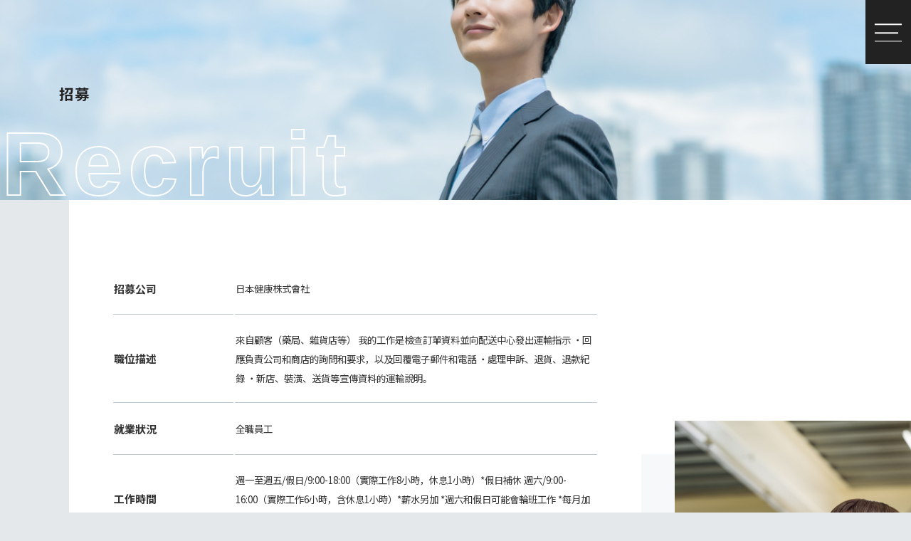

--- FILE ---
content_type: text/html; charset=UTF-8
request_url: https://wellness-grp.co.jp/zh/recruit/
body_size: 50283
content:
<!DOCTYPE html>
<html lang="zh-Hans">

<head>
  <meta charset="UTF-8">
  <meta name="viewport" content="width=device-width, initial-scale=1.0">
  <meta name="format-detection" content="telephone=no">
  <meta http-equiv="X-UA-Compatible" content="ie=edge">
  <link rel="stylesheet" href="https://wellness-grp.co.jp/official/wp-content/themes/wellness-gulp/wellness-theme/assets/css/page.css">
  <link rel="stylesheet" href="https://wellness-grp.co.jp/official/wp-content/themes/wellness-gulp/wellness-theme/assets/css/contents.css">
  <link rel="stylesheet" href="https://wellness-grp.co.jp/official/wp-content/themes/wellness-gulp/wellness-theme/assets/css/other.css">
  <script defer src="https://wellness-grp.co.jp/official/wp-content/themes/wellness-gulp/wellness-theme/assets/js/other.js"></script>
  <script defer src="//cdnjs.cloudflare.com/ajax/libs/lozad.js/1.16.0/lozad.min.js"></script>
  <script defer src=" https://wellness-grp.co.jp/official/wp-content/themes/wellness-gulp/wellness-theme/assets/js/script_lozad.js"></script>
  <title>リクルート | WELLNESS GROUP | コーポレートサイト</title>
<meta name='robots' content='max-image-preview:large' />
<link rel='dns-prefetch' href='//cdnjs.cloudflare.com' />
<link rel='dns-prefetch' href='//www.googletagmanager.com' />
<link rel='dns-prefetch' href='//fonts.googleapis.com' />
<link rel="alternate" type="application/rss+xml" title="WELLNESS GROUP | コーポレートサイト &raquo; Feed" href="https://wellness-grp.co.jp/zh/feed/" />
<link rel="alternate" type="application/rss+xml" title="WELLNESS GROUP | コーポレートサイト &raquo; 评论 Feed" href="https://wellness-grp.co.jp/zh/comments/feed/" />
<link rel="alternate" type="application/rss+xml" title="WELLNESS GROUP | コーポレートサイト &raquo; リクルートFeed" href="https://wellness-grp.co.jp/zh/recruit/feed/" />

<!-- SEO SIMPLE PACK 3.6.2 -->
<meta name="robots" content="noindex">
<meta name="description" content="リクルートの記事一覧ページです。">
<link rel="canonical" href="https://wellness-grp.co.jp/zh/recruit/">
<meta property="og:locale" content="en_US">
<meta property="og:type" content="website">
<meta property="og:image" content="https://wellness-grp.co.jp/official/wp-content/uploads/2023/08/OGP01.jpg">
<meta property="og:title" content="リクルート | WELLNESS GROUP | コーポレートサイト">
<meta property="og:description" content="リクルートの記事一覧ページです。">
<meta property="og:url" content="https://wellness-grp.co.jp/zh/recruit/">
<meta property="og:site_name" content="WELLNESS GROUP | コーポレートサイト">
<meta name="twitter:card" content="summary_large_image">
<!-- / SEO SIMPLE PACK -->

<style id='wp-img-auto-sizes-contain-inline-css' type='text/css'>
img:is([sizes=auto i],[sizes^="auto," i]){contain-intrinsic-size:3000px 1500px}
/*# sourceURL=wp-img-auto-sizes-contain-inline-css */
</style>
<style id='wp-emoji-styles-inline-css' type='text/css'>

	img.wp-smiley, img.emoji {
		display: inline !important;
		border: none !important;
		box-shadow: none !important;
		height: 1em !important;
		width: 1em !important;
		margin: 0 0.07em !important;
		vertical-align: -0.1em !important;
		background: none !important;
		padding: 0 !important;
	}
/*# sourceURL=wp-emoji-styles-inline-css */
</style>
<style id='wp-block-library-inline-css' type='text/css'>
:root{--wp-block-synced-color:#7a00df;--wp-block-synced-color--rgb:122,0,223;--wp-bound-block-color:var(--wp-block-synced-color);--wp-editor-canvas-background:#ddd;--wp-admin-theme-color:#007cba;--wp-admin-theme-color--rgb:0,124,186;--wp-admin-theme-color-darker-10:#006ba1;--wp-admin-theme-color-darker-10--rgb:0,107,160.5;--wp-admin-theme-color-darker-20:#005a87;--wp-admin-theme-color-darker-20--rgb:0,90,135;--wp-admin-border-width-focus:2px}@media (min-resolution:192dpi){:root{--wp-admin-border-width-focus:1.5px}}.wp-element-button{cursor:pointer}:root .has-very-light-gray-background-color{background-color:#eee}:root .has-very-dark-gray-background-color{background-color:#313131}:root .has-very-light-gray-color{color:#eee}:root .has-very-dark-gray-color{color:#313131}:root .has-vivid-green-cyan-to-vivid-cyan-blue-gradient-background{background:linear-gradient(135deg,#00d084,#0693e3)}:root .has-purple-crush-gradient-background{background:linear-gradient(135deg,#34e2e4,#4721fb 50%,#ab1dfe)}:root .has-hazy-dawn-gradient-background{background:linear-gradient(135deg,#faaca8,#dad0ec)}:root .has-subdued-olive-gradient-background{background:linear-gradient(135deg,#fafae1,#67a671)}:root .has-atomic-cream-gradient-background{background:linear-gradient(135deg,#fdd79a,#004a59)}:root .has-nightshade-gradient-background{background:linear-gradient(135deg,#330968,#31cdcf)}:root .has-midnight-gradient-background{background:linear-gradient(135deg,#020381,#2874fc)}:root{--wp--preset--font-size--normal:16px;--wp--preset--font-size--huge:42px}.has-regular-font-size{font-size:1em}.has-larger-font-size{font-size:2.625em}.has-normal-font-size{font-size:var(--wp--preset--font-size--normal)}.has-huge-font-size{font-size:var(--wp--preset--font-size--huge)}.has-text-align-center{text-align:center}.has-text-align-left{text-align:left}.has-text-align-right{text-align:right}.has-fit-text{white-space:nowrap!important}#end-resizable-editor-section{display:none}.aligncenter{clear:both}.items-justified-left{justify-content:flex-start}.items-justified-center{justify-content:center}.items-justified-right{justify-content:flex-end}.items-justified-space-between{justify-content:space-between}.screen-reader-text{border:0;clip-path:inset(50%);height:1px;margin:-1px;overflow:hidden;padding:0;position:absolute;width:1px;word-wrap:normal!important}.screen-reader-text:focus{background-color:#ddd;clip-path:none;color:#444;display:block;font-size:1em;height:auto;left:5px;line-height:normal;padding:15px 23px 14px;text-decoration:none;top:5px;width:auto;z-index:100000}html :where(.has-border-color){border-style:solid}html :where([style*=border-top-color]){border-top-style:solid}html :where([style*=border-right-color]){border-right-style:solid}html :where([style*=border-bottom-color]){border-bottom-style:solid}html :where([style*=border-left-color]){border-left-style:solid}html :where([style*=border-width]){border-style:solid}html :where([style*=border-top-width]){border-top-style:solid}html :where([style*=border-right-width]){border-right-style:solid}html :where([style*=border-bottom-width]){border-bottom-style:solid}html :where([style*=border-left-width]){border-left-style:solid}html :where(img[class*=wp-image-]){height:auto;max-width:100%}:where(figure){margin:0 0 1em}html :where(.is-position-sticky){--wp-admin--admin-bar--position-offset:var(--wp-admin--admin-bar--height,0px)}@media screen and (max-width:600px){html :where(.is-position-sticky){--wp-admin--admin-bar--position-offset:0px}}

/*# sourceURL=wp-block-library-inline-css */
</style><style id='global-styles-inline-css' type='text/css'>
:root{--wp--preset--aspect-ratio--square: 1;--wp--preset--aspect-ratio--4-3: 4/3;--wp--preset--aspect-ratio--3-4: 3/4;--wp--preset--aspect-ratio--3-2: 3/2;--wp--preset--aspect-ratio--2-3: 2/3;--wp--preset--aspect-ratio--16-9: 16/9;--wp--preset--aspect-ratio--9-16: 9/16;--wp--preset--color--black: #000000;--wp--preset--color--cyan-bluish-gray: #abb8c3;--wp--preset--color--white: #ffffff;--wp--preset--color--pale-pink: #f78da7;--wp--preset--color--vivid-red: #cf2e2e;--wp--preset--color--luminous-vivid-orange: #ff6900;--wp--preset--color--luminous-vivid-amber: #fcb900;--wp--preset--color--light-green-cyan: #7bdcb5;--wp--preset--color--vivid-green-cyan: #00d084;--wp--preset--color--pale-cyan-blue: #8ed1fc;--wp--preset--color--vivid-cyan-blue: #0693e3;--wp--preset--color--vivid-purple: #9b51e0;--wp--preset--gradient--vivid-cyan-blue-to-vivid-purple: linear-gradient(135deg,rgb(6,147,227) 0%,rgb(155,81,224) 100%);--wp--preset--gradient--light-green-cyan-to-vivid-green-cyan: linear-gradient(135deg,rgb(122,220,180) 0%,rgb(0,208,130) 100%);--wp--preset--gradient--luminous-vivid-amber-to-luminous-vivid-orange: linear-gradient(135deg,rgb(252,185,0) 0%,rgb(255,105,0) 100%);--wp--preset--gradient--luminous-vivid-orange-to-vivid-red: linear-gradient(135deg,rgb(255,105,0) 0%,rgb(207,46,46) 100%);--wp--preset--gradient--very-light-gray-to-cyan-bluish-gray: linear-gradient(135deg,rgb(238,238,238) 0%,rgb(169,184,195) 100%);--wp--preset--gradient--cool-to-warm-spectrum: linear-gradient(135deg,rgb(74,234,220) 0%,rgb(151,120,209) 20%,rgb(207,42,186) 40%,rgb(238,44,130) 60%,rgb(251,105,98) 80%,rgb(254,248,76) 100%);--wp--preset--gradient--blush-light-purple: linear-gradient(135deg,rgb(255,206,236) 0%,rgb(152,150,240) 100%);--wp--preset--gradient--blush-bordeaux: linear-gradient(135deg,rgb(254,205,165) 0%,rgb(254,45,45) 50%,rgb(107,0,62) 100%);--wp--preset--gradient--luminous-dusk: linear-gradient(135deg,rgb(255,203,112) 0%,rgb(199,81,192) 50%,rgb(65,88,208) 100%);--wp--preset--gradient--pale-ocean: linear-gradient(135deg,rgb(255,245,203) 0%,rgb(182,227,212) 50%,rgb(51,167,181) 100%);--wp--preset--gradient--electric-grass: linear-gradient(135deg,rgb(202,248,128) 0%,rgb(113,206,126) 100%);--wp--preset--gradient--midnight: linear-gradient(135deg,rgb(2,3,129) 0%,rgb(40,116,252) 100%);--wp--preset--font-size--small: 13px;--wp--preset--font-size--medium: 20px;--wp--preset--font-size--large: 36px;--wp--preset--font-size--x-large: 42px;--wp--preset--spacing--20: 0.44rem;--wp--preset--spacing--30: 0.67rem;--wp--preset--spacing--40: 1rem;--wp--preset--spacing--50: 1.5rem;--wp--preset--spacing--60: 2.25rem;--wp--preset--spacing--70: 3.38rem;--wp--preset--spacing--80: 5.06rem;--wp--preset--shadow--natural: 6px 6px 9px rgba(0, 0, 0, 0.2);--wp--preset--shadow--deep: 12px 12px 50px rgba(0, 0, 0, 0.4);--wp--preset--shadow--sharp: 6px 6px 0px rgba(0, 0, 0, 0.2);--wp--preset--shadow--outlined: 6px 6px 0px -3px rgb(255, 255, 255), 6px 6px rgb(0, 0, 0);--wp--preset--shadow--crisp: 6px 6px 0px rgb(0, 0, 0);}:where(.is-layout-flex){gap: 0.5em;}:where(.is-layout-grid){gap: 0.5em;}body .is-layout-flex{display: flex;}.is-layout-flex{flex-wrap: wrap;align-items: center;}.is-layout-flex > :is(*, div){margin: 0;}body .is-layout-grid{display: grid;}.is-layout-grid > :is(*, div){margin: 0;}:where(.wp-block-columns.is-layout-flex){gap: 2em;}:where(.wp-block-columns.is-layout-grid){gap: 2em;}:where(.wp-block-post-template.is-layout-flex){gap: 1.25em;}:where(.wp-block-post-template.is-layout-grid){gap: 1.25em;}.has-black-color{color: var(--wp--preset--color--black) !important;}.has-cyan-bluish-gray-color{color: var(--wp--preset--color--cyan-bluish-gray) !important;}.has-white-color{color: var(--wp--preset--color--white) !important;}.has-pale-pink-color{color: var(--wp--preset--color--pale-pink) !important;}.has-vivid-red-color{color: var(--wp--preset--color--vivid-red) !important;}.has-luminous-vivid-orange-color{color: var(--wp--preset--color--luminous-vivid-orange) !important;}.has-luminous-vivid-amber-color{color: var(--wp--preset--color--luminous-vivid-amber) !important;}.has-light-green-cyan-color{color: var(--wp--preset--color--light-green-cyan) !important;}.has-vivid-green-cyan-color{color: var(--wp--preset--color--vivid-green-cyan) !important;}.has-pale-cyan-blue-color{color: var(--wp--preset--color--pale-cyan-blue) !important;}.has-vivid-cyan-blue-color{color: var(--wp--preset--color--vivid-cyan-blue) !important;}.has-vivid-purple-color{color: var(--wp--preset--color--vivid-purple) !important;}.has-black-background-color{background-color: var(--wp--preset--color--black) !important;}.has-cyan-bluish-gray-background-color{background-color: var(--wp--preset--color--cyan-bluish-gray) !important;}.has-white-background-color{background-color: var(--wp--preset--color--white) !important;}.has-pale-pink-background-color{background-color: var(--wp--preset--color--pale-pink) !important;}.has-vivid-red-background-color{background-color: var(--wp--preset--color--vivid-red) !important;}.has-luminous-vivid-orange-background-color{background-color: var(--wp--preset--color--luminous-vivid-orange) !important;}.has-luminous-vivid-amber-background-color{background-color: var(--wp--preset--color--luminous-vivid-amber) !important;}.has-light-green-cyan-background-color{background-color: var(--wp--preset--color--light-green-cyan) !important;}.has-vivid-green-cyan-background-color{background-color: var(--wp--preset--color--vivid-green-cyan) !important;}.has-pale-cyan-blue-background-color{background-color: var(--wp--preset--color--pale-cyan-blue) !important;}.has-vivid-cyan-blue-background-color{background-color: var(--wp--preset--color--vivid-cyan-blue) !important;}.has-vivid-purple-background-color{background-color: var(--wp--preset--color--vivid-purple) !important;}.has-black-border-color{border-color: var(--wp--preset--color--black) !important;}.has-cyan-bluish-gray-border-color{border-color: var(--wp--preset--color--cyan-bluish-gray) !important;}.has-white-border-color{border-color: var(--wp--preset--color--white) !important;}.has-pale-pink-border-color{border-color: var(--wp--preset--color--pale-pink) !important;}.has-vivid-red-border-color{border-color: var(--wp--preset--color--vivid-red) !important;}.has-luminous-vivid-orange-border-color{border-color: var(--wp--preset--color--luminous-vivid-orange) !important;}.has-luminous-vivid-amber-border-color{border-color: var(--wp--preset--color--luminous-vivid-amber) !important;}.has-light-green-cyan-border-color{border-color: var(--wp--preset--color--light-green-cyan) !important;}.has-vivid-green-cyan-border-color{border-color: var(--wp--preset--color--vivid-green-cyan) !important;}.has-pale-cyan-blue-border-color{border-color: var(--wp--preset--color--pale-cyan-blue) !important;}.has-vivid-cyan-blue-border-color{border-color: var(--wp--preset--color--vivid-cyan-blue) !important;}.has-vivid-purple-border-color{border-color: var(--wp--preset--color--vivid-purple) !important;}.has-vivid-cyan-blue-to-vivid-purple-gradient-background{background: var(--wp--preset--gradient--vivid-cyan-blue-to-vivid-purple) !important;}.has-light-green-cyan-to-vivid-green-cyan-gradient-background{background: var(--wp--preset--gradient--light-green-cyan-to-vivid-green-cyan) !important;}.has-luminous-vivid-amber-to-luminous-vivid-orange-gradient-background{background: var(--wp--preset--gradient--luminous-vivid-amber-to-luminous-vivid-orange) !important;}.has-luminous-vivid-orange-to-vivid-red-gradient-background{background: var(--wp--preset--gradient--luminous-vivid-orange-to-vivid-red) !important;}.has-very-light-gray-to-cyan-bluish-gray-gradient-background{background: var(--wp--preset--gradient--very-light-gray-to-cyan-bluish-gray) !important;}.has-cool-to-warm-spectrum-gradient-background{background: var(--wp--preset--gradient--cool-to-warm-spectrum) !important;}.has-blush-light-purple-gradient-background{background: var(--wp--preset--gradient--blush-light-purple) !important;}.has-blush-bordeaux-gradient-background{background: var(--wp--preset--gradient--blush-bordeaux) !important;}.has-luminous-dusk-gradient-background{background: var(--wp--preset--gradient--luminous-dusk) !important;}.has-pale-ocean-gradient-background{background: var(--wp--preset--gradient--pale-ocean) !important;}.has-electric-grass-gradient-background{background: var(--wp--preset--gradient--electric-grass) !important;}.has-midnight-gradient-background{background: var(--wp--preset--gradient--midnight) !important;}.has-small-font-size{font-size: var(--wp--preset--font-size--small) !important;}.has-medium-font-size{font-size: var(--wp--preset--font-size--medium) !important;}.has-large-font-size{font-size: var(--wp--preset--font-size--large) !important;}.has-x-large-font-size{font-size: var(--wp--preset--font-size--x-large) !important;}
/*# sourceURL=global-styles-inline-css */
</style>

<style id='classic-theme-styles-inline-css' type='text/css'>
/*! This file is auto-generated */
.wp-block-button__link{color:#fff;background-color:#32373c;border-radius:9999px;box-shadow:none;text-decoration:none;padding:calc(.667em + 2px) calc(1.333em + 2px);font-size:1.125em}.wp-block-file__button{background:#32373c;color:#fff;text-decoration:none}
/*# sourceURL=/wp-includes/css/classic-themes.min.css */
</style>
<link rel='stylesheet' id='bogo-css' href='https://wellness-grp.co.jp/official/wp-content/plugins/bogo/includes/css/style.css?ver=3.7' type='text/css' media='all' />
<link rel='stylesheet' id='swiper-css' href='https://wellness-grp.co.jp/official/wp-content/themes/wellness-gulp/wellness-theme/assets/css/swiper-bundle.min.css?ver=1.0.1' type='text/css' media='all' />
<link rel='stylesheet' id='base-css' href='https://wellness-grp.co.jp/official/wp-content/themes/wellness-gulp/wellness-theme/assets/css/base.css?ver=1.0.1' type='text/css' media='screen' />
<link rel='stylesheet' id='my-css' href='https://wellness-grp.co.jp/official/wp-content/themes/wellness-gulp/wellness-theme/assets/css/styles.css?ver=1.0.1' type='text/css' media='screen' />
<link rel='stylesheet' id='print-css' href='https://wellness-grp.co.jp/official/wp-content/themes/wellness-gulp/wellness-theme/assets/css/print.css?ver=1.0.1' type='text/css' media='print' />
<link rel='stylesheet' id='google-fonts-css' href='//fonts.googleapis.com/css?family=Noto+Sans+JP%3A400%2C500%2C600%2C700%2C900&#038;display=swap&#038;ver=1.0.1' type='text/css' media='all' />
<script type="text/javascript" src="//cdnjs.cloudflare.com/ajax/libs/jquery/3.6.0/jquery.min.js?ver=1.0.1" id="jquery-js"></script>
<script type="text/javascript" src="https://cdnjs.cloudflare.com/ajax/libs/jquery-cookie/1.4.1/jquery.cookie.js?ver=1.4.1" id="cookie-js"></script>

<!-- Google tag (gtag.js) snippet added by Site Kit -->
<!-- Site Kit 添加的 Google Analytics 代码段 -->
<script type="text/javascript" src="https://www.googletagmanager.com/gtag/js?id=GT-T5MGC47" id="google_gtagjs-js" async></script>
<script type="text/javascript" id="google_gtagjs-js-after">
/* <![CDATA[ */
window.dataLayer = window.dataLayer || [];function gtag(){dataLayer.push(arguments);}
gtag("set","linker",{"domains":["wellness-grp.co.jp"]});
gtag("js", new Date());
gtag("set", "developer_id.dZTNiMT", true);
gtag("config", "GT-T5MGC47");
//# sourceURL=google_gtagjs-js-after
/* ]]> */
</script>
<link rel="https://api.w.org/" href="https://wellness-grp.co.jp/zh/wp-json/" /><link rel="EditURI" type="application/rsd+xml" title="RSD" href="https://wellness-grp.co.jp/official/xmlrpc.php?rsd" />
<meta name="generator" content="WordPress 6.9" />
<link rel="alternate" hreflang="ja" href="https://wellness-grp.co.jp/recruit/" />
<link rel="alternate" hreflang="zh-CN" href="https://wellness-grp.co.jp/zh/recruit/" />
<link rel="alternate" hreflang="en-US" href="https://wellness-grp.co.jp/en/recruit/" />
<meta name="generator" content="Site Kit by Google 1.170.0" /><meta name="redi-version" content="1.2.2" />
<!-- Site Kit 添加的 Google Tag Manager 代码段 -->
<script type="text/javascript">
/* <![CDATA[ */

			( function( w, d, s, l, i ) {
				w[l] = w[l] || [];
				w[l].push( {'gtm.start': new Date().getTime(), event: 'gtm.js'} );
				var f = d.getElementsByTagName( s )[0],
					j = d.createElement( s ), dl = l != 'dataLayer' ? '&l=' + l : '';
				j.async = true;
				j.src = 'https://www.googletagmanager.com/gtm.js?id=' + i + dl;
				f.parentNode.insertBefore( j, f );
			} )( window, document, 'script', 'dataLayer', 'GTM-58H5RJN9' );
			
/* ]]> */
</script>

<!-- 结束 Site Kit 添加的 Google Tag Manager 代码段 -->
<link rel="icon" href="https://wellness-grp.co.jp/official/wp-content/uploads/2023/08/cropped-FV-32x32.png" sizes="32x32" />
<link rel="icon" href="https://wellness-grp.co.jp/official/wp-content/uploads/2023/08/cropped-FV-192x192.png" sizes="192x192" />
<link rel="apple-touch-icon" href="https://wellness-grp.co.jp/official/wp-content/uploads/2023/08/cropped-FV-180x180.png" />
<meta name="msapplication-TileImage" content="https://wellness-grp.co.jp/official/wp-content/uploads/2023/08/cropped-FV-270x270.png" />
</head>

<body class="archive post-type-archive post-type-archive-recruit wp-theme-wellness-gulpwellness-theme zh-CN">
  		<!-- Site Kit 添加的 Google Tag Manager (noscript) 代码段 -->
		<noscript>
			<iframe src="https://www.googletagmanager.com/ns.html?id=GTM-58H5RJN9" height="0" width="0" style="display:none;visibility:hidden"></iframe>
		</noscript>
		<!-- 结束 Site Kit 添加的 Google Tag Manager (noscript) 代码段 -->
		

  <header class="p-header">
  
    
    <div class="p-header__burger c-burger js-burgerBtn">
      <div class="c-burger__wrppr">
        <div class="c-burger__box">
          <span></span>
          <span></span>
          <span></span>
        </div>
      </div>
    </div>


    <div class="p-header__modal p-hdrMdl">

      <div class="l-inner">
        <div class="p-hdrMdl__cntinr">

          <div class="l-inner-sm">

            <div class="p-hdrMdl__wrppr">

              <div class="p-hdrMdl__logoBox">
                <a href="https://wellness-grp.co.jp/zh">
                  <img src="https://wellness-grp.co.jp/official/wp-content/themes/wellness-gulp/wellness-theme/assets/images/common/logo.svg" alt="logo">
                </a>
                <ul class="bogo-language-switcher list-view"><li class="en-US en first"><span class="bogo-language-name"><a rel="alternate" hreflang="en-US" href="https://wellness-grp.co.jp/en/recruit/" title="EN">EN</a></span></li>
<li class="ja"><span class="bogo-language-name"><a rel="alternate" hreflang="ja" href="https://wellness-grp.co.jp/recruit/" title="JP">JP</a></span></li>
<li class="zh-CN zh current last"><span class="bogo-language-name"><a rel="alternate" hreflang="zh-CN" href="https://wellness-grp.co.jp/zh/recruit/" title="CH" class="current" aria-current="page">CH</a></span></li>
</ul>              </div>

              <div class="p-hdrMdl__menuBox--01">

                <ul class="p-hdrMdl__menuLists">

                  <li class="p-hdrMdl__menuItem">

                    <a href="https://wellness-grp.co.jp/zh/philosophy">
                      <div class="p-hdrMdl__menuTtlBox">
                        <span class="p-hdrMdl__menuTtl">Philosophy</span>
                      </div>

                      <div class="p-hdrMdl__menuSubTtlBox">
                        <span class="p-hdrMdl__menuSubttl">
                                                      哲学
                                                  </span>
                      </div>
                    </a>

                  </li>

                  <li class="p-hdrMdl__menuItem">

                    <div class="p-hdrMdl__menuTtlWrppr--bsnss">

                      <a href="https://wellness-grp.co.jp/zh/business">
                        <div class="p-hdrMdl__menuTtlBox">
                          <span class="p-hdrMdl__menuTtl">Business</span>
                        </div>
                        <div class="p-hdrMdl__menuSubTtlBox js-hdrTggl">
                          <span class="p-hdrMdl__menuSubttl">
                                                        業務介紹
                                                    </span>
                        </div>
                      </a>

                      <span class="p-hdrMdl__menuTtl--tggl js-hdrTggl"></span>

                    </div>

                    <ul class="p-hdrMdl__subMenuLists">

                      <li class="p-hdrMdl__subMenuItem">
                        <a href="https://wellness-grp.co.jp/zh/business/vendor">
                                                      供應商業務
                                                </a>
                      </li>

                      <li class="p-hdrMdl__subMenuItem">
                        <a href="https://wellness-grp.co.jp/zh/business/maker">
                                                      制造商业务
                                                  </a>

                        <ul class="p-hdrMdl__subsubMenuLists">
                          <li class="p-hdrMdl__subsubMenuItem">
                            <a href="https://wellness-grp.co.jp/zh/business/maker/oem-odm">OEM・ODM</a>
                          </li>
                        </ul>
                      </li>

                      <li class="p-hdrMdl__subMenuItem">
                        <a href="https://wellness-grp.co.jp/zh/business/global">
                                                    海外业务
                                              </a>
                      </li>
                      <li class="p-hdrMdl__subMenuItem">
                        <a href="https://wellness-grp.co.jp/zh/business/ec">
                                                    在线业务
                                              </a>
                      </li>
                      <li class="p-hdrMdl__subMenuItem">
                        <a href="https://wellness-grp.co.jp/zh/business/construction">
                                                    建筑业务
                                              </a>
                      </li>

                    </ul>


                  </li>

                  <li class="p-hdrMdl__menuItem">

                    <a href="https://wellness-grp.co.jp/zh/brand">
                      <div class="p-hdrMdl__menuTtlBox">
                        <span class="p-hdrMdl__menuTtl">Brand</span>
                      </div>

                      <div class="p-hdrMdl__menuSubTtlBox">
                        <span class="p-hdrMdl__menuSubttl">
                                                      集团品牌
                                                  </span>
                      </div>
                    </a>

                  </li>
                                    <li class="p-hdrMdl__menuItem p-hdrMdl__menuItem--lock">

                    <a href="https://wellness-grp.co.jp/zh/catalog-exclusive">
                      <div class="p-hdrMdl__menuTtlBox">
                        <span class="p-hdrMdl__menuTtl">Catalog</span>
                      </div>

                      <div class="p-hdrMdl__menuSubTtlBox">
                        <span class="p-hdrMdl__menuSubttl">
                                                      仅限业务合作伙伴
                                                  </span>
                      </div>
                    </a>
                  </li>




                </ul>

              </div>


              <div class="p-hdrMdl__menuBox--02">

                <ul class="p-hdrMdl__menuLists">

                  <!-- <li class="p-hdrMdl__menuItem">

                  <a href="https://wellness-grp.co.jp/zh/company">
                    <div class="p-hdrMdl__menuTtlBox">
                      <span class="p-hdrMdl__menuTtl">Company</span>
                    </div>

                    <div class="p-hdrMdl__menuSubttlWrppr">
                      <div class="p-hdrMdl__menuSubTtlBox">
                        <span class="p-hdrMdl__menuSubttl">会社概要</span>
                      </div>
                      <div class="p-hdrMdl__menuSubTtlBox">
                        <span class="p-hdrMdl__menuSubttl p-hdrMdl__menuSubttl--slash">沿革</span>
                      </div>
                      <div class="p-hdrMdl__menuSubTtlBox">
                        <span class="p-hdrMdl__menuSubttl p-hdrMdl__menuSubttl--slash">グループ企業一覧</span>
                      </div>
                    </div>
                  </a>
                </li> -->

                  <div class="p-hdrMdl__menuTtlWrppr--company">

                    <a href="https://wellness-grp.co.jp/zh/company">
                      <div class="p-hdrMdl__menuTtlBox">
                        <span class="p-hdrMdl__menuTtl">Company</span>
                      </div>
                      <div class="p-hdrMdl__menuSubTtlBox js-hdrTggl02">
                        <span class="p-hdrMdl__menuSubttl">
                                                      公司简介 / 历史 / 集团公司
                                                </span>
                      </div>
                    </a>

                    <span class="p-hdrMdl__menuTtl--tggl js-hdrTggl02"></span>

                  </div>

                  <ul class="p-hdrMdl__subMenuLists02">

                    <li class="p-hdrMdl__subMenuItem">
                      <a href="https://wellness-grp.co.jp/zh/company/wellness-japan">
                                                    WELLNESS JAPAN 公司
                                              </a>
                    </li>
                    <li class="p-hdrMdl__subMenuItem">
                      <a href="https://wellness-grp.co.jp/zh/company/wellness-life-sciences">
                                                    WELLNESS生命科技公司
                                            </a>
                    </li>
                    <li class="p-hdrMdl__subMenuItem">
                      <a href="https://wellness-grp.co.jp/zh/company/wellness-beaute">
                                                    WELLNESS BEAUTE 公司
                                            </a>
                    </li>
                    <li class="p-hdrMdl__subMenuItem">
                      <a href="https://wellness-grp.co.jp/zh/company/sapri-bank">
                                                    SAPRI-BANK 公司
                                            </a>
                    </li>
                    <li class="p-hdrMdl__subMenuItem">
                      <a href="https://wellness-grp.co.jp/zh/company/wellness-canada">
                                                    WELLNESS CANADA 公司
                                            </a>
                    </li>
                    <li class="p-hdrMdl__subMenuItem">
                      <a href="https://wellness-grp.co.jp/zh/company/wellness-energy">
                                                    WELLNESS ENERGY 公司
                                            </a>
                    </li>

                  </ul>

                  <li class="p-hdrMdl__menuItem news--space">

                    <a href="https://wellness-grp.co.jp/zh/news">
                      <div class="p-hdrMdl__menuTtlBox">
                        <span class="p-hdrMdl__menuTtl">News</span>
                      </div>

                      <div class="p-hdrMdl__menuSubTtlBox">
                        <span class="p-hdrMdl__menuSubttl">
                                                      通知
                                                  </span>
                      </div>
                    </a>
                  </li>

                  <li class="p-hdrMdl__menuItem news--space">

                    <a href="https://wellness-grp.co.jp/zh/recruit">
                      <div class="p-hdrMdl__menuTtlBox">
                        <span class="p-hdrMdl__menuTtl">Recruit</span>
                      </div>

                      <div class="p-hdrMdl__menuSubTtlBox">
                        <span class="p-hdrMdl__menuSubttl">
                                                      招募
                                                  </span>
                      </div>
                    </a>
                  </li>

                  <li class="p-hdrMdl__menuItem">

                    <a href="https://wellness-grp.co.jp/zh/contact">
                      <div class="p-hdrMdl__menuTtlBox">
                        <span class="p-hdrMdl__menuTtl">Contact</span>
                      </div>

                      <div class="p-hdrMdl__menuSubTtlBox">
                        <span class="p-hdrMdl__menuSubttl">
                                                      询问
                                                  </span>
                      </div>
                    </a>
                  </li>

                  <!-- li class="p-hdrMdl__menuItem p-hdrMdl__menuItem--lock">

                    <a href="https://wellness-grp.co.jp/zh/classification/beauty/">
                      <div class="p-hdrMdl__menuTtlBox">
                        <span class="p-hdrMdl__menuTtl">Catalog</span>
                      </div>

                      <div class="p-hdrMdl__menuSubTtlBox">
                        <span class="p-hdrMdl__menuSubttl">お取引先様専用</span>
                      </div>
                    </a>
                  </li -->


                </ul>

              </div>

            </div>

          </div>
        </div>
      </div>
    </div>
  </header>
<main class="p-business">

  <div class="l-business-fv p-business-fv c-sub-fv01">
    <div class="p-business-fv__img c-sub-fv01__imgBox">
      <img src="https://wellness-grp.co.jp/official/wp-content/themes/wellness-gulp/wellness-theme/assets/images/recruit/main-recruit-img.jpg" alt="recruit">
    </div>
    <h1 class="p-business-fv__title c-sub-fv__ttl">
              招募
          </h1>
    <span class="p-business-fv__subtitle c-sub-fv01__subttl">Recruit</span>
  </div>
  <div class="recruit_contents">
        <div class="recruit_job">
      <div>
        <table>
          <tbody>
                                    <tr>
              <td class="width20">
                                  招募公司
                              </td>
              <td class="width50">日本健康株式會社</td>
            </tr>
                                    <tr>
              <td class="width20">
                                  職位描述
                  
              </td>
              <td class="width50">來自顧客（藥局、雜貨店等）
我的工作是檢查訂單資料並向配送中心發出運輸指示
・回應負責公司和商店的詢問和要求，以及回覆電子郵件和電話
・處理申訴、退貨、退款紀錄
・新店、裝潢、送貨等宣傳資料的運輸說明。            </tr>
                                    <tr>
              <td class="width20">
                                  就業狀況
                              </td>
              <td class="width50">全職員工</td>
            </tr>
                                    <tr>
              <td class="width20">
                                  工作時間
                              </td>
              <td class="width50">週一至週五/假日/9:00-18:00（實際工作8小時，休息1小時）*假日補休
週六/9:00-16:00（實際工作6小時，含休息1小時）*薪水另加
*週六和假日可能會輪班工作
*每月加班約10小時</td>
            </tr>
                                    <tr>
              <td class="width20">
                                  薪水
                  
              </td>
              <td class="width50">根據經驗和能力確定</td>
            </tr>
                                    <tr>
              <td class="width20">
                                  假日度假
                 
              </td>
              <td class="width50">週日及其他 1 天
*大約每月一次輪班工作，包括週六和公共假期工作
*入職後約一年內不會上班
暑假/GW/新年假期，可帶薪休假</td>
            </tr>
                                    <tr>
              <td class="width20">
                                  福利
                 
              </td>
              <td class="width50">完善的社會保險/退休金/每年兩次獎金/加薪/交通費（規定）<br>
*試用期：3個月：相同條件<br>
*提供非吸煙津貼</td>
            </tr>
                      </tbody>
        </table>
      </div>
            <div class="recruit-images">
        <img src="https://wellness-grp.co.jp/official/wp-content/uploads/2023/10/recruit1-img.jpg" alt="ウエルネスグループの業務事務イメージ">
      </div>
          </div>
        <div class="recruit_job">
      <div>
        <table>
          <tbody>
                                    <tr>
              <td class="width20">
                                  招募公司
                              </td>
              <td class="width50">日本健康株式會社</td>
            </tr>
                                    <tr>
              <td class="width20">
                                  職位描述
                  
              </td>
              <td class="width50">這是向全國的藥妝店、雜貨店、折扣店、網路郵購等推薦並洽談產品的銷售工作。
您將負責從提前預約到商務談判和跟進的一切事務。
首先，陪伴資深員工進行銷售活動，學習如何進行工作。這是一項即使沒有經驗的人也能承擔的工作。            </tr>
                                    <tr>
              <td class="width20">
                                  就業狀況
                              </td>
              <td class="width50">全職員工</td>
            </tr>
                                    <tr>
              <td class="width20">
                                  工作時間
                              </td>
              <td class="width50">9:00-18:00（實際工作8小時，含1小時休息）
*每月平均加班時間約 10 小時</td>
            </tr>
                                    <tr>
              <td class="width20">
                                  薪水
                  
              </td>
              <td class="width50">中国語が入ります</td>
            </tr>
                                    <tr>
              <td class="width20">
                                  假日度假
                 
              </td>
              <td class="width50">中国語が入ります</td>
            </tr>
                                    <tr>
              <td class="width20">
                                  福利
                 
              </td>
              <td class="width50">中国語が入ります</td>
            </tr>
                      </tbody>
        </table>
      </div>
            <div class="recruit-images">
        <img src="https://wellness-grp.co.jp/official/wp-content/uploads/2023/10/recruit2-img.jpg" alt="ウエルネスグループの業務事務イメージ">
      </div>
          </div>
        <div class="recruit_job">
      <div>
        <table>
          <tbody>
                                    <tr>
              <td class="width20">
                                  招募公司
                              </td>
              <td class="width50">日本健康株式會社</td>
            </tr>
                                    <tr>
              <td class="width20">
                                  職位描述
                  
              </td>
              <td class="width50">・銷售辦公室部門：協助銷售部門，進行估算、管理產品主資料等
・採購部…產品採購作業、庫存管理等
・管理部門…會計、總務、人力資源、法務等
・產品企劃部…包裝設計、傳單、公司資料、名片設計創作等
・零售支援部門…運輸商店使用的促銷資料、顧客新店或裝潢店的展示工作、促銷活動等            </tr>
                                    <tr>
              <td class="width20">
                                  就業狀況
                              </td>
              <td class="width50">全職員工</td>
            </tr>
                                    <tr>
              <td class="width20">
                                  工作時間
                              </td>
              <td class="width50">9:00-18:00（實際工作8小時，含1小時休息）
*每月平均加班時間約10小時</td>
            </tr>
                                    <tr>
              <td class="width20">
                                  薪水
                  
              </td>
              <td class="width50">根據經驗和能力確定</td>
            </tr>
                                    <tr>
              <td class="width20">
                                  假日度假
                 
              </td>
              <td class="width50">完整的五天工作週（週六、週日和假日）
暑假/GW/新年假期，可帶薪休假</td>
            </tr>
                                    <tr>
              <td class="width20">
                                  福利
                 
              </td>
              <td class="width50">完善的社會保險/退休金/每年兩次獎金/加薪/交通費（規定）
*試用期：3個月：相同條件
*提供非吸煙津貼</td>
            </tr>
                      </tbody>
        </table>
      </div>
            <div class="recruit-images">
        <img src="https://wellness-grp.co.jp/official/wp-content/uploads/2023/10/recruit3-img.jpg" alt="ウエルネスグループの業務事務イメージ">
      </div>
          </div>
        <div class="notes">
      <p>
                      請透過下面的「諮詢」申請<br>
        *請在「公司名稱」填寫「無」<br>
        請在「詢問公司」中選擇正在招募的公司<br>
        *對於“查詢詳情”，請註明您想要哪一項或“請備註”<br>
            </p>
    </div>



      <div class="p-brandArchv-cntact">
    <!-- <p class="p-brandArchv-cntact__txt">
    OEM・ODMでお困りの事があれば<br class="u-mobile">お気軽にお問い合わせください。
  </p> -->

    <div class="p-brandArchv-cntactWrppr">
      <a class="c-cta" href="https://wellness-grp.co.jp/zh/contact">
        <div class="c-cta__contact">
          <p class="c-cta__btn-title">contact</p>
          <span class="c-cta__circle"></span>
        </div>
      </a>
    </div>
  </div>


    <div class="l-breadcrumb u-desktop">
      <div class="l-inner-sm">
        <ol class="c-breadcrumb" itemscope itemtype="https://schema.org/BreadcrumbList">
          <li class="c-breadcrumb__item" itemprop="itemListElement" itemscope itemtype="https://schema.org/ListItem">
            <a itemprop="item" href="https://wellness-grp.co.jp/zh/">
              <span itemprop="name">Top</span>
            </a>
            <meta itemprop="position" content="1" />
          </li>
          <li class="c-breadcrumb__item" itemprop="itemListElement" itemscope itemtype="https://schema.org/ListItem">
            <a>
              <span itemprop="name">Recruit</span>
            </a>
            <meta itemprop="position" content="2" />
          </li>
        </ol>
      </div>
    </div>
</div>
</main>



<div class="c-page-top js-pagetop">
  <img src="https://wellness-grp.co.jp/official/wp-content/themes/wellness-gulp/wellness-theme/assets/images/common/page-top.png" alt="PAGE TOP">
  <!-- <p class="c-page-top__text">
        <span>page top</span>
    </p> -->
</div>

<footer class="p-footer l-footer">
  <div class="p-footer__wrap">
    <div class="p-footer__inner">
      <a class="p-footer__logo" href="https://wellness-grp.co.jp/zh/">
        <img src="https://wellness-grp.co.jp/official/wp-content/themes/wellness-gulp/wellness-theme/assets/images/common/logo.svg" alt="wellness">
      </a>
      <div class="p-footer__menu u-desktop">
        <ul class="p-footer__items-left">
          <li class="p-footer__item"><a href="https://wellness-grp.co.jp/zh/philosophy">Philosophy</a></li>
          <li class="p-footer__item"><a href="https://wellness-grp.co.jp/zh/business">Business</a></li>
          <li class="p-footer__item"><a href="https://wellness-grp.co.jp/zh/brand">Brand</a></li>
        </ul>
        <ul class="p-footer__items-right">
          <li class="p-footer__item"><a href="https://wellness-grp.co.jp/zh/company">Company</a></li>
          <li class="p-footer__item"><a href="https://wellness-grp.co.jp/zh/news">News</a></li>
          <li class="p-footer__item"><a href="https://wellness-grp.co.jp/zh/recruit">Recruit</a></li>
        </ul>
        <ul class="p-footer__items-third">
          <li class="p-footer__item"><a href="https://wellness-grp.co.jp/zh/contact">Contact</a></li>
          <li class="p-footer__item"><a href="https://wellness-grp.co.jp/zh/privacy-policy">Privacy Policy</a></li>
          <li class="p-footer__item"><a href="https://wellness-grp.co.jp/zh/catalog-exclusive">Catalog</a></li>
        </ul>
      </div>
    </div>
           <a class="p-privacy-policy u-mobile" href="https://wellness-grp.co.jp/zh/privacy-policy">Privacy Policy</a>
    <small class="p-footer__copyright">&copy; WELLNESS GROUP</small>
  </div>
</footer>
<script>
  var $target = document.querySelector('.bogo-language-switcher');
  var $button = document.querySelector('.c-burger');
  $button.addEventListener('click', function() {
    $target.classList.toggle('is-hidden');
  });
</script>
<script type="speculationrules">
{"prefetch":[{"source":"document","where":{"and":[{"href_matches":"/zh/*"},{"not":{"href_matches":["/official/wp-*.php","/official/wp-admin/*","/official/wp-content/uploads/*","/official/wp-content/*","/official/wp-content/plugins/*","/official/wp-content/themes/wellness-gulp/wellness-theme/*","/zh/*\\?(.+)"]}},{"not":{"selector_matches":"a[rel~=\"nofollow\"]"}},{"not":{"selector_matches":".no-prefetch, .no-prefetch a"}}]},"eagerness":"conservative"}]}
</script>
<script type="text/javascript" src="//cdnjs.cloudflare.com/ajax/libs/vivus/0.4.6/vivus.min.js?ver=0.4.6" id="vivus-js"></script>
<script type="text/javascript" src="https://wellness-grp.co.jp/official/wp-content/themes/wellness-gulp/wellness-theme/assets/js/jquery.ripples-min.js?ver=6.9" id="ripples-js"></script>
<script type="text/javascript" src="//cdnjs.cloudflare.com/ajax/libs/gsap/3.11.5/gsap.min.js?ver=3.11.5" id="gsap-js"></script>
<script type="text/javascript" src="//cdnjs.cloudflare.com/ajax/libs/gsap/3.11.5/ScrollTrigger.min.js?ver=3.11.5" id="gsap2-js"></script>
<script type="text/javascript" src="https://wellness-grp.co.jp/official/wp-content/themes/wellness-gulp/wellness-theme/assets/js/swiper-bundle.min.js?ver=1.0.1" id="swiper-js"></script>
<script type="text/javascript" src="https://wellness-grp.co.jp/official/wp-content/themes/wellness-gulp/wellness-theme/assets/js/script.js?ver=1.0.1" id="my-js"></script>
<script type="text/javascript" src="https://wellness-grp.co.jp/official/wp-content/themes/wellness-gulp/wellness-theme/assets/js/script_woody.js?ver=1.0.1" id="woody-js"></script>
<script type="text/javascript" src="https://wellness-grp.co.jp/official/wp-content/themes/wellness-gulp/wellness-theme/assets/js/script_jiro.js?ver=1.0.1" id="jiro-js"></script>
<script type="text/javascript" src="https://wellness-grp.co.jp/official/wp-content/themes/wellness-gulp/wellness-theme/assets/js/script_tamu.js?ver=1.0.1" id="tamu-js"></script>
<script id="wp-emoji-settings" type="application/json">
{"baseUrl":"https://s.w.org/images/core/emoji/17.0.2/72x72/","ext":".png","svgUrl":"https://s.w.org/images/core/emoji/17.0.2/svg/","svgExt":".svg","source":{"concatemoji":"https://wellness-grp.co.jp/official/wp-includes/js/wp-emoji-release.min.js?ver=6.9"}}
</script>
<script type="module">
/* <![CDATA[ */
/*! This file is auto-generated */
const a=JSON.parse(document.getElementById("wp-emoji-settings").textContent),o=(window._wpemojiSettings=a,"wpEmojiSettingsSupports"),s=["flag","emoji"];function i(e){try{var t={supportTests:e,timestamp:(new Date).valueOf()};sessionStorage.setItem(o,JSON.stringify(t))}catch(e){}}function c(e,t,n){e.clearRect(0,0,e.canvas.width,e.canvas.height),e.fillText(t,0,0);t=new Uint32Array(e.getImageData(0,0,e.canvas.width,e.canvas.height).data);e.clearRect(0,0,e.canvas.width,e.canvas.height),e.fillText(n,0,0);const a=new Uint32Array(e.getImageData(0,0,e.canvas.width,e.canvas.height).data);return t.every((e,t)=>e===a[t])}function p(e,t){e.clearRect(0,0,e.canvas.width,e.canvas.height),e.fillText(t,0,0);var n=e.getImageData(16,16,1,1);for(let e=0;e<n.data.length;e++)if(0!==n.data[e])return!1;return!0}function u(e,t,n,a){switch(t){case"flag":return n(e,"\ud83c\udff3\ufe0f\u200d\u26a7\ufe0f","\ud83c\udff3\ufe0f\u200b\u26a7\ufe0f")?!1:!n(e,"\ud83c\udde8\ud83c\uddf6","\ud83c\udde8\u200b\ud83c\uddf6")&&!n(e,"\ud83c\udff4\udb40\udc67\udb40\udc62\udb40\udc65\udb40\udc6e\udb40\udc67\udb40\udc7f","\ud83c\udff4\u200b\udb40\udc67\u200b\udb40\udc62\u200b\udb40\udc65\u200b\udb40\udc6e\u200b\udb40\udc67\u200b\udb40\udc7f");case"emoji":return!a(e,"\ud83e\u1fac8")}return!1}function f(e,t,n,a){let r;const o=(r="undefined"!=typeof WorkerGlobalScope&&self instanceof WorkerGlobalScope?new OffscreenCanvas(300,150):document.createElement("canvas")).getContext("2d",{willReadFrequently:!0}),s=(o.textBaseline="top",o.font="600 32px Arial",{});return e.forEach(e=>{s[e]=t(o,e,n,a)}),s}function r(e){var t=document.createElement("script");t.src=e,t.defer=!0,document.head.appendChild(t)}a.supports={everything:!0,everythingExceptFlag:!0},new Promise(t=>{let n=function(){try{var e=JSON.parse(sessionStorage.getItem(o));if("object"==typeof e&&"number"==typeof e.timestamp&&(new Date).valueOf()<e.timestamp+604800&&"object"==typeof e.supportTests)return e.supportTests}catch(e){}return null}();if(!n){if("undefined"!=typeof Worker&&"undefined"!=typeof OffscreenCanvas&&"undefined"!=typeof URL&&URL.createObjectURL&&"undefined"!=typeof Blob)try{var e="postMessage("+f.toString()+"("+[JSON.stringify(s),u.toString(),c.toString(),p.toString()].join(",")+"));",a=new Blob([e],{type:"text/javascript"});const r=new Worker(URL.createObjectURL(a),{name:"wpTestEmojiSupports"});return void(r.onmessage=e=>{i(n=e.data),r.terminate(),t(n)})}catch(e){}i(n=f(s,u,c,p))}t(n)}).then(e=>{for(const n in e)a.supports[n]=e[n],a.supports.everything=a.supports.everything&&a.supports[n],"flag"!==n&&(a.supports.everythingExceptFlag=a.supports.everythingExceptFlag&&a.supports[n]);var t;a.supports.everythingExceptFlag=a.supports.everythingExceptFlag&&!a.supports.flag,a.supports.everything||((t=a.source||{}).concatemoji?r(t.concatemoji):t.wpemoji&&t.twemoji&&(r(t.twemoji),r(t.wpemoji)))});
//# sourceURL=https://wellness-grp.co.jp/official/wp-includes/js/wp-emoji-loader.min.js
/* ]]> */
</script>
</body>

</html>

--- FILE ---
content_type: text/css
request_url: https://wellness-grp.co.jp/official/wp-content/themes/wellness-gulp/wellness-theme/assets/css/page.css
body_size: 20201
content:
.p-top .p-topLoader.hidden{z-index:-1}.p-top-happiness::before,.p-phlsphy-hppnss::before{content:"Bringing Happiness Life" !important}.p-top-solution::before{z-index:1 !important}.p-lifeSciences .p-lifeSciences-top__wrap .p-lifeSciences-top__heading{right:0;width:75.7686676428vw;max-width:64.6875rem}@media screen and (max-width: 767px){.burgerOpen .p-hdrMdl__logoBox{width:4rem;height:8rem;padding-top:4rem}.p-hdrMdl__menuTtl--tggl.js-hdrTggl::after{left:39%;-webkit-transform:translate(-50%, -50%) rotate(45deg);transform:translate(-50%, -50%) rotate(45deg)}.p-hdrMdl__menuTtl--tggl.js-hdrTggl.tgglOpen::after{left:30%}.p-hdrMdl__menuTtl--tggl.js-hdrTggl02::after{left:44%;-webkit-transform:translate(-50%, -50%) rotate(45deg);transform:translate(-50%, -50%) rotate(45deg)}.p-hdrMdl__menuTtl--tggl.js-hdrTggl02.tgglOpen::after{left:32%}.p-vendor-vendor__sub-area.u-desktop{display:none}.p-vendor-network__img--main{-webkit-box-ordinal-group:2;-ms-flex-order:1;order:1}.p-vendor-network__img--west{-webkit-box-ordinal-group:3 !important;-ms-flex-order:2 !important;order:2 !important}.p-vendor-network__img--kanto{-webkit-box-ordinal-group:6 !important;-ms-flex-order:5 !important;order:5 !important}.p-vendor-network__img--kyushu{-webkit-box-ordinal-group:9 !important;-ms-flex-order:8 !important;order:8 !important}.p-vendor-network__img--taiwan{-webkit-box-ordinal-group:8 !important;-ms-flex-order:7 !important;order:7 !important}.p-vendor-network__img--canada{-webkit-box-ordinal-group:7 !important;-ms-flex-order:6 !important;order:6 !important}.p-vendor-network__img--tokyo{-webkit-box-ordinal-group:5 !important;-ms-flex-order:4 !important;order:4 !important}.p-vendor-network__img--kansai{-webkit-box-ordinal-group:4 !important;-ms-flex-order:3 !important;order:3 !important}.p-lifeSciences .p-lifeSciences-top__wrap{padding-bottom:4.25rem;background:#fff}.p-lifeSciences .p-lifeSciences-top__wrap .p-lifeSciences-top__copy{top:auto;bottom:0;padding-top:0;text-indent:0;-webkit-writing-mode:horizontal-tb;-ms-writing-mode:lr-tb;writing-mode:horizontal-tb}.p-lifeSciences .p-lifeSciences-top__wrap .p-lifeSciences-top__heading{top:auto;right:auto;bottom:5.25rem;left:50%;-webkit-transform:translateX(-50%);transform:translateX(-50%);width:100%;height:-webkit-fit-content;height:-moz-fit-content;height:fit-content;text-align:center}.p-lifeSciences .p-lifeSciences-top__wrap .p-lifeSciences-top__heading .p-lifeSciences-top__titleEn{width:100%;font-size:1.4rem}.p-lifeSciences .p-lifeSciences-copy{display:none}.p-lifeSciences .p-lifeSciences-message__body{padding:1.25rem 6% 3rem}.p-lifeSciences .p-lifeSciences-message__body .p-lifeSciences-message__copy{margin-top:0}.p-lifeSciences .p-lifeSciences-info::before{font-size:2.8125rem;left:.5rem;top:-2.3125rem;width:-webkit-max-content;width:-moz-max-content;width:max-content}}.p-oemOdm .p-oemOdm-about::before{display:none}.p-oemOdm .p-oemOdm-flow::before{content:"Manufacturing Flow"}.p-oemOdm .p-oemOdm-factory::after{content:"Factory Equipment"}.p-oemOdm .p-oemOdm-qulty::after{content:"Quality Management"}.p-oemOdm .p-oemOdm-license::after{content:"Sales & Manufacturing License"}.p-oemOdm .p-oemOdm-prdct__cntntsList01,.p-oemOdm .p-oemOdm-prdct__cntntsList02{-webkit-box-pack:justify;-ms-flex-pack:justify;justify-content:space-between;margin-right:auto;margin-left:auto}.p-oemOdm .p-oemOdm-prdct__cntntsList02{width:100% !important}.p-cntctCntnts__layouttVrtcl .p-cntctCntnts__term{width:38.8% !important}@media screen and (max-width: 767px){.p-oemOdm-prdct__cntntsList02{-webkit-column-gap:1.3125rem !important;-moz-column-gap:1.3125rem !important;column-gap:1.3125rem !important}.p-oemOdm-prdct__cntntsGoodsBox02{padding:0 !important}.p-oemOdm-prdct__cntntswrppr02{width:100vw !important;margin-right:calc(50% - 50vw) !important;margin-left:calc(50% - 50vw) !important;padding:1.4375rem .9375rem 1.875rem;background:#fff}.p-cntctCntnts__layouttVrtcl .p-cntctCntnts__term{width:100% !important}span.mwform-tel-field{display:-webkit-box;display:-ms-flexbox;display:flex;-webkit-box-pack:justify;-ms-flex-pack:justify;justify-content:space-between;-webkit-box-align:center;-ms-flex-align:center;align-items:center}span.mwform-tel-field input[type=text]{width:30%}.p-cntctCntnts__checkWrrpr input[type=checkbox]{display:none !important}}.coming-soon{position:relative;height:100vh;background:#e4e8eb}.coming-soon p{position:absolute;top:50%;left:50%;-webkit-transform:translate(-50%, -50%);transform:translate(-50%, -50%);color:#999;font-size:1.875rem;font-family:"IBM Plex Sans",sans-serif}.en-US .p-top .p-top__content .p-top-stickOut__ttl{top:0;color:#8e8e8e}.en-US .p-top .p-top__content .p-top-stickOut__heading{-webkit-writing-mode:horizontal-tb;-ms-writing-mode:lr-tb;writing-mode:horizontal-tb;top:0;right:15.3%;color:#8e8e8e}.en-US .p-top .p-top__content .p-top-happiness__heading{-webkit-writing-mode:horizontal-tb;-ms-writing-mode:lr-tb;writing-mode:horizontal-tb;top:-5.5%;left:25.5rem;padding-right:30%;text-indent:0;text-align:right;color:#8e8e8e}.en-US .p-phlsphy .p-phlsphy-stickOut .p-phlsphy-stickOut__cntntsWrppr .p-phlsphy-stickOut__heading{-webkit-writing-mode:horizontal-tb;-ms-writing-mode:lr-tb;writing-mode:horizontal-tb;top:1.1875rem;right:-0.3%;text-align:right}.en-US .p-phlsphy .p-phlsphy-hppnss .p-phlsphy-hppnss__cntntsWrppr .p-phlsphy-hppnss__heading{-webkit-writing-mode:horizontal-tb;-ms-writing-mode:lr-tb;writing-mode:horizontal-tb;top:-1.8125rem;left:5.6rem}.en-US .p-maker .p-maker-sec__wrap .p-maker-sec__block01 .p-maker-sec__right .p-maker-sec__lead{width:35rem;height:12.25rem;text-align:right}.en-US .p-maker .p-maker-sec__wrap .p-maker-sec__block01 .p-maker-sec__right .p-maker-sec__lead .p-maker-sec__lead01{-webkit-writing-mode:horizontal-tb;-ms-writing-mode:lr-tb;writing-mode:horizontal-tb}.en-US .p-maker .p-maker-sec__wrap .p-maker-sec__block03 .p-maker-sec__view{-webkit-writing-mode:horizontal-tb;-ms-writing-mode:lr-tb;writing-mode:horizontal-tb;text-align:center;padding-bottom:10rem;padding-top:1rem;text-indent:0}.zh-CN .p-phlsphy .p-phlsphy-stickOut .p-phlsphy-stickOut__cntntsWrppr .p-phlsphy-stickOut__heading{left:80.5rem}.en-US .p-oemOdm .l-inner .p-prpslA__txtBox,.zh-CN .p-oemOdm .l-inner .p-prpslA__txtBox{-webkit-box-orient:vertical;-webkit-box-direction:normal;-ms-flex-direction:column;flex-direction:column;-webkit-box-align:center;-ms-flex-align:center;align-items:center;text-align:center}.en-US .p-oemOdm .l-inner .p-prpslA__txtBox .p-prpslA__txt03,.zh-CN .p-oemOdm .l-inner .p-prpslA__txtBox .p-prpslA__txt03{padding-top:1rem}.en-US .p-oemOdm .l-inner .p-prpslA__txtBox .p-prpslA__txt01,.zh-CN .p-oemOdm .l-inner .p-prpslA__txtBox .p-prpslA__txt01{padding-top:.5rem}.en-US .p-oemOdm .l-inner .p-prpslA__txtBox .p-prpslA__txt02,.zh-CN .p-oemOdm .l-inner .p-prpslA__txtBox .p-prpslA__txt02{padding-top:1rem}.en-US .p-oemOdm span.p-prpslB__heading{font-size:1.05rem}.en-US .p-japan .p-japan-top__copy,.en-US .p-japan .p-lifeSciences-top__copy,.en-US .p-japan .p-beaute-top__copy,.en-US .p-japan .p-supplement-top__copy,.en-US .p-japan .p-canada-top__copy,.en-US .p-japan .p-energy-top__copy,.en-US .p-lifeSciences .p-japan-top__copy,.en-US .p-lifeSciences .p-lifeSciences-top__copy,.en-US .p-lifeSciences .p-beaute-top__copy,.en-US .p-lifeSciences .p-supplement-top__copy,.en-US .p-lifeSciences .p-canada-top__copy,.en-US .p-lifeSciences .p-energy-top__copy,.en-US .p-beaute .p-japan-top__copy,.en-US .p-beaute .p-lifeSciences-top__copy,.en-US .p-beaute .p-beaute-top__copy,.en-US .p-beaute .p-supplement-top__copy,.en-US .p-beaute .p-canada-top__copy,.en-US .p-beaute .p-energy-top__copy,.en-US .p-supplement .p-japan-top__copy,.en-US .p-supplement .p-lifeSciences-top__copy,.en-US .p-supplement .p-beaute-top__copy,.en-US .p-supplement .p-supplement-top__copy,.en-US .p-supplement .p-canada-top__copy,.en-US .p-supplement .p-energy-top__copy,.en-US .p-canada .p-japan-top__copy,.en-US .p-canada .p-lifeSciences-top__copy,.en-US .p-canada .p-beaute-top__copy,.en-US .p-canada .p-supplement-top__copy,.en-US .p-canada .p-canada-top__copy,.en-US .p-canada .p-energy-top__copy,.en-US .p-energy .p-japan-top__copy,.en-US .p-energy .p-lifeSciences-top__copy,.en-US .p-energy .p-beaute-top__copy,.en-US .p-energy .p-supplement-top__copy,.en-US .p-energy .p-canada-top__copy,.en-US .p-energy .p-energy-top__copy{-webkit-writing-mode:horizontal-tb;-ms-writing-mode:lr-tb;writing-mode:horizontal-tb;text-indent:0}.p-contact .p-cntctCntnts__btnWrrpr{margin-top:8.875rem}.p-contact .p-cntctCntnts__btnWrrpr::before{width:2.0625rem;height:2.0625rem}.p-contact .p-cntctCntnts__btnWrrpr .mwform-checkbox-field-text{font-weight:700;font-size:1.25rem}@media screen and (max-width: 767px){.en-US .p-top .p-top__content .p-top-stickOut__ttl{color:#ebeef3}.en-US .p-top .p-top__content .p-top-stickOut__ttl span::after{background-color:#ebeef3}.en-US .p-top .p-top__content .p-top-stickOut__heading{color:#ebeef3;right:1%}.en-US .p-top .p-top__content .p-top-happiness__heading{color:#8e8e8e}.en-US .p-top .p-top__content .p-top-happiness__ttl{color:#ebeef3;top:86.8vw;left:9.6vw}.en-US .p-top .p-top__content .p-top-happiness__ttl span::after{background-color:#ebeef3}}.en-US .p-company .p-company-brand__term,.en-US .p-company .p-company-brand__business,.en-US .p-company .p-energy-info__term,.en-US .p-company .p-japan-info__term,.en-US .p-company .p-lifeSciences-info__term,.en-US .p-company .p-beaute-info__term,.en-US .p-company .p-supplement-info__term,.en-US .p-company .p-canada-info__term,.en-US .p-energy .p-company-brand__term,.en-US .p-energy .p-company-brand__business,.en-US .p-energy .p-energy-info__term,.en-US .p-energy .p-japan-info__term,.en-US .p-energy .p-lifeSciences-info__term,.en-US .p-energy .p-beaute-info__term,.en-US .p-energy .p-supplement-info__term,.en-US .p-energy .p-canada-info__term,.en-US .p-japan .p-company-brand__term,.en-US .p-japan .p-company-brand__business,.en-US .p-japan .p-energy-info__term,.en-US .p-japan .p-japan-info__term,.en-US .p-japan .p-lifeSciences-info__term,.en-US .p-japan .p-beaute-info__term,.en-US .p-japan .p-supplement-info__term,.en-US .p-japan .p-canada-info__term,.en-US .p-lifeSciences .p-company-brand__term,.en-US .p-lifeSciences .p-company-brand__business,.en-US .p-lifeSciences .p-energy-info__term,.en-US .p-lifeSciences .p-japan-info__term,.en-US .p-lifeSciences .p-lifeSciences-info__term,.en-US .p-lifeSciences .p-beaute-info__term,.en-US .p-lifeSciences .p-supplement-info__term,.en-US .p-lifeSciences .p-canada-info__term,.en-US .p-beaute .p-company-brand__term,.en-US .p-beaute .p-company-brand__business,.en-US .p-beaute .p-energy-info__term,.en-US .p-beaute .p-japan-info__term,.en-US .p-beaute .p-lifeSciences-info__term,.en-US .p-beaute .p-beaute-info__term,.en-US .p-beaute .p-supplement-info__term,.en-US .p-beaute .p-canada-info__term,.en-US .p-supplement .p-company-brand__term,.en-US .p-supplement .p-company-brand__business,.en-US .p-supplement .p-energy-info__term,.en-US .p-supplement .p-japan-info__term,.en-US .p-supplement .p-lifeSciences-info__term,.en-US .p-supplement .p-beaute-info__term,.en-US .p-supplement .p-supplement-info__term,.en-US .p-supplement .p-canada-info__term,.en-US .p-canada .p-company-brand__term,.en-US .p-canada .p-company-brand__business,.en-US .p-canada .p-energy-info__term,.en-US .p-canada .p-japan-info__term,.en-US .p-canada .p-lifeSciences-info__term,.en-US .p-canada .p-beaute-info__term,.en-US .p-canada .p-supplement-info__term,.en-US .p-canada .p-canada-info__term{line-height:1.8em;width:120px;text-align:left}.en-US .p-company .p-company-brand__desc,.en-US .p-company .p-energy-info__desc,.en-US .p-company .p-japan-info__desc,.en-US .p-company .p-lifeSciences-info__desc,.en-US .p-company .p-beaute-info__desc,.en-US .p-company .p-supplement-info__desc,.en-US .p-company .p-canada-info__desc,.en-US .p-energy .p-company-brand__desc,.en-US .p-energy .p-energy-info__desc,.en-US .p-energy .p-japan-info__desc,.en-US .p-energy .p-lifeSciences-info__desc,.en-US .p-energy .p-beaute-info__desc,.en-US .p-energy .p-supplement-info__desc,.en-US .p-energy .p-canada-info__desc,.en-US .p-japan .p-company-brand__desc,.en-US .p-japan .p-energy-info__desc,.en-US .p-japan .p-japan-info__desc,.en-US .p-japan .p-lifeSciences-info__desc,.en-US .p-japan .p-beaute-info__desc,.en-US .p-japan .p-supplement-info__desc,.en-US .p-japan .p-canada-info__desc,.en-US .p-lifeSciences .p-company-brand__desc,.en-US .p-lifeSciences .p-energy-info__desc,.en-US .p-lifeSciences .p-japan-info__desc,.en-US .p-lifeSciences .p-lifeSciences-info__desc,.en-US .p-lifeSciences .p-beaute-info__desc,.en-US .p-lifeSciences .p-supplement-info__desc,.en-US .p-lifeSciences .p-canada-info__desc,.en-US .p-beaute .p-company-brand__desc,.en-US .p-beaute .p-energy-info__desc,.en-US .p-beaute .p-japan-info__desc,.en-US .p-beaute .p-lifeSciences-info__desc,.en-US .p-beaute .p-beaute-info__desc,.en-US .p-beaute .p-supplement-info__desc,.en-US .p-beaute .p-canada-info__desc,.en-US .p-supplement .p-company-brand__desc,.en-US .p-supplement .p-energy-info__desc,.en-US .p-supplement .p-japan-info__desc,.en-US .p-supplement .p-lifeSciences-info__desc,.en-US .p-supplement .p-beaute-info__desc,.en-US .p-supplement .p-supplement-info__desc,.en-US .p-supplement .p-canada-info__desc,.en-US .p-canada .p-company-brand__desc,.en-US .p-canada .p-energy-info__desc,.en-US .p-canada .p-japan-info__desc,.en-US .p-canada .p-lifeSciences-info__desc,.en-US .p-canada .p-beaute-info__desc,.en-US .p-canada .p-supplement-info__desc,.en-US .p-canada .p-canada-info__desc{width:200px;line-height:2;text-align:left}.en-US .p-company .p-company-brand__list,.en-US .p-company .p-energy-info__list,.en-US .p-company .p-japan-info__list,.en-US .p-company .p-lifeSciences-info__list,.en-US .p-company .p-beaute-info__list,.en-US .p-company .p-supplement-info__list,.en-US .p-company .p-canada-info__list,.en-US .p-energy .p-company-brand__list,.en-US .p-energy .p-energy-info__list,.en-US .p-energy .p-japan-info__list,.en-US .p-energy .p-lifeSciences-info__list,.en-US .p-energy .p-beaute-info__list,.en-US .p-energy .p-supplement-info__list,.en-US .p-energy .p-canada-info__list,.en-US .p-japan .p-company-brand__list,.en-US .p-japan .p-energy-info__list,.en-US .p-japan .p-japan-info__list,.en-US .p-japan .p-lifeSciences-info__list,.en-US .p-japan .p-beaute-info__list,.en-US .p-japan .p-supplement-info__list,.en-US .p-japan .p-canada-info__list,.en-US .p-lifeSciences .p-company-brand__list,.en-US .p-lifeSciences .p-energy-info__list,.en-US .p-lifeSciences .p-japan-info__list,.en-US .p-lifeSciences .p-lifeSciences-info__list,.en-US .p-lifeSciences .p-beaute-info__list,.en-US .p-lifeSciences .p-supplement-info__list,.en-US .p-lifeSciences .p-canada-info__list,.en-US .p-beaute .p-company-brand__list,.en-US .p-beaute .p-energy-info__list,.en-US .p-beaute .p-japan-info__list,.en-US .p-beaute .p-lifeSciences-info__list,.en-US .p-beaute .p-beaute-info__list,.en-US .p-beaute .p-supplement-info__list,.en-US .p-beaute .p-canada-info__list,.en-US .p-supplement .p-company-brand__list,.en-US .p-supplement .p-energy-info__list,.en-US .p-supplement .p-japan-info__list,.en-US .p-supplement .p-lifeSciences-info__list,.en-US .p-supplement .p-beaute-info__list,.en-US .p-supplement .p-supplement-info__list,.en-US .p-supplement .p-canada-info__list,.en-US .p-canada .p-company-brand__list,.en-US .p-canada .p-energy-info__list,.en-US .p-canada .p-japan-info__list,.en-US .p-canada .p-lifeSciences-info__list,.en-US .p-canada .p-beaute-info__list,.en-US .p-canada .p-supplement-info__list,.en-US .p-canada .p-canada-info__list{-webkit-box-align:start;-ms-flex-align:start;align-items:flex-start;padding:.5rem 0}.en-US .p-company .p-energy-info__btn-title,.en-US .p-company .p-beaute-info__btn-title,.en-US .p-energy .p-energy-info__btn-title,.en-US .p-energy .p-beaute-info__btn-title,.en-US .p-japan .p-energy-info__btn-title,.en-US .p-japan .p-beaute-info__btn-title,.en-US .p-lifeSciences .p-energy-info__btn-title,.en-US .p-lifeSciences .p-beaute-info__btn-title,.en-US .p-beaute .p-energy-info__btn-title,.en-US .p-beaute .p-beaute-info__btn-title,.en-US .p-supplement .p-energy-info__btn-title,.en-US .p-supplement .p-beaute-info__btn-title,.en-US .p-canada .p-energy-info__btn-title,.en-US .p-canada .p-beaute-info__btn-title{max-width:calc(100% - 2.25rem)}.zh-CN .p-vendor .p-vendor-network__branch--kansai{left:-5.625rem}.zh-CN .p-vendor .p-vendor-network__branch--west{left:-3.125rem}.zh-CN .p-vendor .p-vendor-network__branch--tokyo{right:-4.75rem;bottom:-1.875rem}.zh-CN .p-vendor .p-vendor-network__branch--canada{right:-4.75rem}.en-US .p-vendor .l-inner-sm .p-vendor-network__branch{left:0;font-size:1rem}.en-US .p-vendor .l-inner-sm .p-vendor-network__branch--kansai{left:-1.7rem}.en-US .p-vendor .l-inner-sm .p-vendor-network__branch--west{left:.1rem}.en-US .p-vendor .l-inner-sm .p-vendor-network__branch--main{left:.4rem}.en-US .p-vendor .l-inner-sm .p-vendor-network__branch--tokyo{right:-1.75rem;bottom:-1.875rem}.en-US .p-vendor .l-inner-sm .p-vendor-network__branch--canada{left:-4rem;top:12rem}.en-US .p-vendor .l-inner-sm .p-vendor-network__branch--kyushu{left:-3.875rem}.en-US .p-vendor .l-inner-sm .p-vendor-network__branch--taiwan{left:-3.125rem;top:12rem}.en-US .p-vendor .l-inner-sm .p-vendor-network__branch--kyushu{top:12rem}.ja .bogo-language-switcher,.en-US .bogo-language-switcher,.zh-CN .bogo-language-switcher{color:#fff}.ja .bogo-language-switcher li:not(:last-child),.en-US .bogo-language-switcher li:not(:last-child),.zh-CN .bogo-language-switcher li:not(:last-child){border-right:.0625rem solid #fff}.en-US .p-company-brand__list,.en-US .p-company-brand__body,.en-US .p-japan .p-japan-info__list,.en-US .p-japan .p-japan-info__body,.en-US .p-lifeSciences-info__list,.en-US .p-lifeSciences-info__body,.en-US .p-beaute-info__list,.en-US .p-beaute-info__body,.en-US .p-supplement .p-supplement-info__list,.en-US .p-supplement .p-supplement-info__body,.en-US .p-canada-info__list,.en-US .p-canada-info__body,.en-US .p-energy .p-energy-info__list,.en-US .p-energy .p-energy-info__body{-webkit-box-orient:vertical;-webkit-box-direction:normal;-ms-flex-direction:column;flex-direction:column;gap:0}.en-US .p-company-brand .p-company-brand__term,.en-US .p-japan-info .p-japan-info__term,.en-US .p-lifeSciences .p-lifeSciences-info__term,.en-US .p-beaute .p-beaute-info__term,.en-US .p-supplement .p-supplement-info__term,.en-US .p-canada-info__term,.en-US .p-energy .p-energy-info__term{width:100%;font-weight:bold}.en-US .p-company-brand__business,.en-US .p-japan-info .p-japan-info__business,.en-US .p-lifeSciences-info__business,.en-US .p-beaute .p-beaute-info__business,.en-US .p-supplement-info .p-supplement-info__business,.en-US .p-canada-info__business,.en-US .p-energy .p-energy-info__business{margin-top:0;font-weight:bold;line-height:1.8em;padding:.5rem 0 0}.en-US .p-company-brand__box,.en-US .p-company .p-company-brand__list .p-company-brand__desc,.en-US .p-japan-info__box,.en-US .p-japan .p-japan-info__desc,.en-US .p-lifeSciences-info__box,.en-US .p-lifeSciences .p-lifeSciences-info__desc,.en-US .p-beaute-info__box,.en-US .p-beaute .p-beaute-info__desc,.en-US .p-supplement-info__box,.en-US .p-supplement .p-supplement-info__desc,.en-US .p-canada-info__box,.en-US .p-canada .p-canada-info__desc,.en-US .p-energy .p-energy-info__desc{width:100%}.en-US .p-japan .p-japan-info .p-japan-info__excellent,.en-US .p-supplement-info__excellent{-webkit-box-orient:horizontal;-webkit-box-direction:reverse;-ms-flex-direction:row-reverse;flex-direction:row-reverse}.en-US .p-beaute-info__body,.en-US .p-supplement .p-supplement-info__body,.en-US .p-canada-info__body{-webkit-box-align:start;-ms-flex-align:start;align-items:flex-start;margin-top:0}.en-US .p-supplement-info .p-supplement-info__cta,.en-US .p-beaute-info__btn,.en-US .p-supplement-info .p-supplement-info__btn,.en-US .p-supplement-info .p-supplement-info__privacy,.en-US .p-canada-info__btn{margin-left:0}.en-US .p-japan-info .p-japan-info__item,.en-US .p-lifeSciences-info__items,.en-US .p-beaute-info__items,.en-US .p-energy-info__items{margin-left:.8rem}@media screen and (max-width: 767px){.en-US .p-beaute-top__copy,.en-US .p-beaute-message__copy{font-size:3.266667vw}}

--- FILE ---
content_type: text/css
request_url: https://wellness-grp.co.jp/official/wp-content/themes/wellness-gulp/wellness-theme/assets/css/contents.css
body_size: 162621
content:
.p-maker{position:relative;background:-webkit-gradient(linear, right top, left top, from(transparent), color-stop(75.8%, transparent), color-stop(75.8%, #fff), to(#fff));background:linear-gradient(-90deg, transparent 0%, transparent 75.8%, #fff 75.8%, #fff 100%);overflow:hidden}@media screen and (max-width: 767px){.p-maker{background:rgba(0,0,0,0) none repeat 0 0/auto auto padding-box border-box scroll;background:initial}}.p-maker+.l-breadcrumb{background:-webkit-gradient(linear, right top, left top, from(transparent), color-stop(75.8%, transparent), color-stop(75.8%, #fff), to(#fff));background:linear-gradient(-90deg, transparent 0%, transparent 75.8%, #fff 75.8%, #fff 100%)}@media screen and (max-width: 767px){.p-maker+.l-breadcrumb{background:rgba(0,0,0,0) none repeat 0 0/auto auto padding-box border-box scroll;background:initial}}.p-maker img{height:auto}.p-maker-fv.c-sub-fv01{position:relative;overflow:hidden;height:auto;height:initial}@media screen and (max-width: 767px){.p-maker-fv.c-sub-fv01{height:7.6875rem}}.p-maker-fv__title.c-sub-fv__ttl{font-size:1.375rem;font-weight:bold;color:#222;letter-spacing:.2em;position:absolute;bottom:42%;left:6%;z-index:10}@media screen and (max-width: 767px){.p-maker-fv__title.c-sub-fv__ttl{font-size:.75rem;position:absolute;top:3.1875rem;left:7%}}.p-maker-fv__subtitle.c-sub-fv01__subttl{font-size:8.5rem;font-family:"IBM Plex Sans",sans-serif;text-transform:capitalize;letter-spacing:.06em;line-height:.8;position:absolute;left:.125rem;bottom:0}@media screen and (max-width: 767px){.p-maker-fv__subtitle.c-sub-fv01__subttl{font-size:2.9375rem;font-weight:bold;position:absolute;left:.125rem;bottom:0}}.p-maker-fv__img{width:88.0673499268vw;height:auto}@media screen and (max-width: 767px){.p-maker-fv__img{width:100%;height:inherit}}.p-maker-fv__img img{aspect-ratio:1203/188;-o-object-fit:cover;object-fit:cover;width:100%}@media screen and (max-width: 767px){.p-maker-fv__img img{aspect-ratio:375/123;-o-object-position:center center;object-position:center center}}.p-maker-sec{background-color:#fff}@media screen and (max-width: 767px){.p-maker-sec{background:-webkit-gradient(linear, left top, left bottom, from(#fff), color-stop(45%, #fff), color-stop(45%, transparent), to(transparent));background:linear-gradient(180deg, #fff 0%, #fff 45%, transparent 45%, transparent 100%)}}.l-maker-sec{padding-bottom:2.6875rem}@media screen and (max-width: 767px){.l-maker-sec{padding-bottom:4rem}}.p-maker-sec__wrap{position:relative;background:-webkit-gradient(linear, left top, right top, from(#fff), color-stop(65%, #fff), color-stop(65%, #e4e8eb), to(#e4e8eb));background:linear-gradient(90deg, #fff 0%, #fff 65%, #e4e8eb 65%, #e4e8eb 100%)}.p-maker-sec__wrap .p-maker-sec__block01{display:-webkit-box;display:-ms-flexbox;display:flex;-webkit-box-pack:justify;-ms-flex-pack:justify;justify-content:space-between}.p-maker-sec__wrap .p-maker-sec__block01 .p-maker-sec__left{width:50%;padding:5.625rem 0 0 5.1875rem}.p-maker-sec__wrap .p-maker-sec__block01 .p-maker-sec__right{position:relative;width:20%;height:36.875rem}.p-maker-sec__wrap .p-maker-sec__block01 .p-maker-sec__copy{display:none}.p-maker-sec__wrap .p-maker-sec__block02{display:-webkit-box;display:-ms-flexbox;display:flex}.p-maker-sec__wrap .p-maker-sec__block02 .p-maker-sec__left,.p-maker-sec__wrap .p-maker-sec__block02 .p-maker-sec__right{width:50%}.p-maker-sec__wrap .p-maker-sec__block02 .p-maker-sec__left .p-maker-sec__textbox,.p-maker-sec__wrap .p-maker-sec__block02 .p-maker-sec__right .p-maker-sec__textbox{background:#fff}.p-maker-sec__wrap .p-maker-sec__block02 .p-maker-sec__left .p-maker-sec__textbox .p-maker-sec__title,.p-maker-sec__wrap .p-maker-sec__block02 .p-maker-sec__right .p-maker-sec__textbox .p-maker-sec__title{line-height:1.8}.p-maker-sec__wrap .p-maker-sec__block02 .p-maker-sec__left{margin-top:-4em}.p-maker-sec__wrap .p-maker-sec__block02 .p-maker-sec__left .p-maker-sec__img{width:50vw;margin:0 0 0 calc(50% - 50vw)}.p-maker-sec__wrap .p-maker-sec__block02 .p-maker-sec__left .p-maker-sec__textbox{padding:3.125rem 0}.p-maker-sec__wrap .p-maker-sec__block02 .p-maker-sec__left .p-maker-sec__textbox .p-maker-sec__text{padding-right:5rem}.p-maker-sec__wrap .p-maker-sec__block02 .p-maker-sec__right{text-align:right}.p-maker-sec__wrap .p-maker-sec__block02 .p-maker-sec__right .p-maker-sec__img{width:50vw;margin:0 calc(50% - 50vw) 0 0}.p-maker-sec__wrap .p-maker-sec__block02 .p-maker-sec__right .p-maker-sec__textbox{padding:3.125rem 5.625rem 3.125rem 1.875rem}.p-maker-sec__wrap .p-maker-sec__block02 .p-maker-sec__right .p-maker-sec__textbox .p-maker-sec__text{padding-left:2.5rem}@media screen and (max-width: 767px){.p-maker-sec__wrap{background:#fff}.p-maker-sec__wrap .p-maker-sec__block01 .p-maker-sec__left{width:100%;padding:2.625rem 1.5625rem}.p-maker-sec__wrap .p-maker-sec__block01 .p-maker-sec__right{display:none}.p-maker-sec__wrap .p-maker-sec__block01 .p-maker-sec__copy{display:block;font-size:1rem;font-weight:bold;line-height:2;letter-spacing:.08em;margin-top:.75rem}.p-maker-sec__wrap .p-maker-sec__block02{display:block;padding:8rem 0 0;background:#e4e8eb}.p-maker-sec__wrap .p-maker-sec__block02 .p-maker-sec__left,.p-maker-sec__wrap .p-maker-sec__block02 .p-maker-sec__right{width:87%;margin:0 auto}.p-maker-sec__wrap .p-maker-sec__block02 .p-maker-sec__left .p-maker-sec__img,.p-maker-sec__wrap .p-maker-sec__block02 .p-maker-sec__right .p-maker-sec__img{width:100vw;margin:0 calc(50% - 50vw)}.p-maker-sec__wrap .p-maker-sec__block02 .p-maker-sec__left .p-maker-sec__textbox,.p-maker-sec__wrap .p-maker-sec__block02 .p-maker-sec__right .p-maker-sec__textbox{width:100vw;margin:0 calc(50% - 50vw);padding:3.125rem 1.25rem}.p-maker-sec__wrap .p-maker-sec__block02 .p-maker-sec__left .p-maker-sec__textbox .p-maker-sec__title,.p-maker-sec__wrap .p-maker-sec__block02 .p-maker-sec__right .p-maker-sec__textbox .p-maker-sec__title{font-size:.9375rem;letter-spacing:normal}.p-maker-sec__wrap .p-maker-sec__block02 .p-maker-sec__left .p-maker-sec__textbox .p-maker-sec__text,.p-maker-sec__wrap .p-maker-sec__block02 .p-maker-sec__right .p-maker-sec__textbox .p-maker-sec__text{padding:0}.p-maker-sec__wrap .p-maker-sec__block02 .p-maker-sec__left .p-maker-sec__textbox .p-maker-sec__title{text-align:center}.p-maker-sec__wrap .p-maker-sec__block02 .p-maker-sec__right{margin-top:0;text-align:left}}.c-maker-section-title{font-size:2rem;font-weight:bold;font-family:"IBM Plex Sans",sans-serif;line-height:1.2222222222;letter-spacing:.1em;text-transform:capitalize;display:-webkit-box;display:-ms-flexbox;display:flex;-webkit-box-align:center;-ms-flex-align:center;align-items:center}@media screen and (max-width: 767px){.c-maker-section-title{font-size:1rem}}.c-maker-section-title::after{content:"";width:3.125rem;height:1px;background-color:#222;display:block;margin-left:1.375rem}@media screen and (max-width: 767px){.c-maker-section-title::after{width:1.25rem;margin-left:.65625rem}}.p-maker-sec__text{margin-top:3.125rem;font-size:.875rem;line-height:2;letter-spacing:.05em}@media screen and (max-width: 767px){.p-maker-sec__text{margin-top:.875rem;font-size:.8125rem;line-height:2.1538461538}}.p-maker-sec__block01 .p-maker-sec__right .p-maker-sec__lead{display:-webkit-box;display:-ms-flexbox;display:flex;-webkit-box-pack:justify;-ms-flex-pack:justify;justify-content:space-between;-webkit-box-orient:horizontal;-webkit-box-direction:reverse;-ms-flex-direction:row-reverse;flex-direction:row-reverse;position:absolute;top:50%;left:50%;-webkit-transform:translate(-50%, -50%);transform:translate(-50%, -50%);width:11.25rem;height:26.25rem}.p-maker-sec__block01 .p-maker-sec__right .p-maker-sec__lead p{font-size:1.625rem;font-weight:600;letter-spacing:.4em;line-height:1.6;-webkit-writing-mode:vertical-rl;-ms-writing-mode:tb-rl;writing-mode:vertical-rl;z-index:7}@media screen and (max-width: 767px){.p-maker-sec__block01 .p-maker-sec__right .p-maker-sec__lead p{font-size:5.3333333333vw}.p-maker-sec__block01 .p-maker-sec__right .p-maker-sec__lead p br{display:none}}.p-maker-sec__block01 .p-maker-sec__right .p-maker-sec__lead p.p-maker-sec__lead01{padding-top:2.7em;text-indent:-2em}.p-maker-sec__block01 .p-maker-sec__right .p-maker-sec__lead p.p-maker-sec__lead02{padding-top:4em;text-indent:-2em}@media screen and (max-width: 767px){.p-maker-sec__block01 .p-maker-sec__right .p-maker-sec__lead{width:3.625rem;height:31.25rem}.p-maker-sec__block01 .p-maker-sec__right .p-maker-sec__lead p.p-maker-sec__lead02{padding-top:6em}}.p-maker-sec__block02 .p-maker-sec__left .p-maker-sec__title,.p-maker-sec__block02 .p-maker-sec__right .p-maker-sec__title{margin-top:1.25rem;font-size:1.625rem;font-weight:bold;letter-spacing:.1em;line-height:1.2307692308;font-family:"IBM Plex Sans",sans-serif}@media screen and (max-width: 767px){.p-maker-sec__block02 .p-maker-sec__left .p-maker-sec__title,.p-maker-sec__block02 .p-maker-sec__right .p-maker-sec__title{margin-top:0;font-size:1.125rem}}.p-maker-sec__block03{position:absolute;top:50%;left:50%;z-index:2;-webkit-transform:translate(-50%, -50%) scale(0);transform:translate(-50%, -50%) scale(0);width:46%;opacity:0}.p-maker-sec__block03 .p-maker-sec__view{margin:30px auto 0;padding-top:2.7em;font-size:1.625rem;font-weight:600;letter-spacing:.4em;line-height:1.6;text-indent:-2.7em;-webkit-writing-mode:vertical-rl;-ms-writing-mode:tb-rl;writing-mode:vertical-rl;z-index:7}@media screen and (max-width: 767px){.p-maker-sec__block03{top:32%;-webkit-transform:translate(-50%, 0);transform:translate(-50%, 0);width:87%}.p-maker-sec__block03 img{display:none}.p-maker-sec__block03 .p-maker-sec__view{margin:0 auto;padding-top:0;background:#e4e8eb;letter-spacing:.3em;text-indent:0;-webkit-writing-mode:horizontal-tb;-ms-writing-mode:lr-tb;writing-mode:horizontal-tb}.p-maker-sec__block03 .p-maker-sec__view br{display:none}}.l-maker-field{padding-top:4.1875rem}@media screen and (max-width: 767px){.l-maker-field{padding-top:.3125rem}}.p-maker-field__wrap{margin-top:6.375rem}@media screen and (max-width: 767px){.p-maker-field__wrap{margin-top:3.125rem}}.p-maker-field__block{width:35vw;background-color:#fff;padding:2.8125rem 2.5rem 3rem;margin-left:calc(50% - 50vw);position:absolute;top:50%;right:-5.5%;-webkit-transform:translateY(-50%);transform:translateY(-50%)}@media screen and (max-width: 767px){.p-maker-field__block{position:static;-webkit-transform:none;transform:none;width:calc(100% - 1.5625rem);padding:1.4375rem 1.25rem}}.p-maker-field__img{width:68.0087847731vw;position:relative}.p-maker-field__img::before{content:"";width:100%;height:100%;background-color:#d3d3d3;position:absolute;top:0;right:-21.8rem;z-index:-1}.p-maker-field__img img{display:block;aspect-ratio:929/450;-o-object-fit:cover;object-fit:cover;width:100%}@media screen and (max-width: 767px){.p-maker-field__img{width:calc(100% - 1.5625rem)}.p-maker-field__img::before{right:0}}.p-maker-field__card{position:relative}.p-maker-field__card:nth-child(even){margin-top:15.75rem;margin-right:calc(50% - 50vw);margin-left:calc(50% - 50vw)}.p-maker-field__card:nth-child(even) .p-maker-field__subtitle{right:0;left:auto}.p-maker-field__card:nth-child(even) .p-maker-field__block{right:auto;left:13.3%;padding:3.625rem 4.5rem 3.625rem 5.1875rem;width:35vw}.p-maker-field__card:nth-child(even) .p-maker-field__img{margin-left:auto}.p-maker-field__card:nth-child(even) .p-maker-field__img::before{top:0;right:auto;left:-21.8rem;z-index:0}.p-maker-field__card:nth-child(2n+3){margin-top:13rem}.p-maker-field__card:nth-child(odd){margin-left:calc(50% - 50vw)}@media screen and (max-width: 767px){.p-maker-field__card:nth-child(even){margin-top:3.875rem}.p-maker-field__card:nth-child(even) .p-maker-field__subtitle{font-size:2.5rem;top:50%;left:50%;-webkit-transform:translate(-50%, -50%);transform:translate(-50%, -50%);width:-webkit-max-content;width:-moz-max-content;width:max-content}.p-maker-field__card:nth-child(even) .p-maker-field__block{left:auto;left:initial;bottom:auto;bottom:initial;width:calc(100% - 1.4375rem);padding:1.4375rem 1.4375rem;margin-left:auto}.p-maker-field__card:nth-child(even) .p-maker-field__img{margin-left:auto}.p-maker-field__card:nth-child(even) .p-maker-field__img::before{top:auto;top:initial;left:auto;left:initial}.p-maker-field__card:nth-child(2n+3){margin-top:5rem}.p-maker-field__card:nth-child(odd){margin-right:calc(50% - 50vw)}.p-maker-field__card:nth-child(odd) .p-maker-field__block{margin-right:auto}.p-maker-field__card:nth-child(odd) .p-maker-field__img{margin-right:auto}}.p-maker-field__block--care{padding:3.625rem 2.5rem}@media screen and (max-width: 767px){.p-maker-field__block--care{padding:1.4375rem 1.25rem}}.p-maker-field__subtitle{font-size:7.125rem;font-weight:bold;font-family:"IBM Plex Sans",sans-serif;color:rgba(255,255,255,.35);text-transform:capitalize;white-space:nowrap;position:absolute;top:-2.5rem;left:0}@media screen and (max-width: 767px){.p-maker-field__subtitle{font-size:2.5rem;top:50%;-webkit-transform:translateY(-50%);transform:translateY(-50%);width:-webkit-max-content;width:-moz-max-content;width:max-content}}.p-maker-field__head{font-size:1.125rem;font-weight:bold;line-height:1.5555555556;letter-spacing:.05em}.p-maker-field__text{margin-top:.75rem;font-size:.875rem;line-height:2;letter-spacing:.05em}.p-maker-field__card-btn{text-align:right;margin-top:1.25rem}.p-maker-field__card-btn .c-btn{margin:0 0 0 auto}.p-maker-field__btn{display:-webkit-box;display:-ms-flexbox;display:flex;-webkit-box-align:center;-ms-flex-align:center;align-items:center;-webkit-box-pack:center;-ms-flex-pack:center;justify-content:center;margin:5.625rem 0 0}.p-maker-field__btn li{width:26.25rem}.p-maker-field__btn li+li{margin:0 0 0 1.25rem}.p-maker-field__btn li .p-maker-field__cta{display:block;width:100%;padding:.875rem 2.125rem;background:#222;-webkit-transition:.5s;transition:.5s}.p-maker-field__btn li .p-maker-field__cta:hover{background:#d4d4d4}.p-maker-field__btn li .p-maker-field__cta:hover .p-company-brand__circle{background:#d4d4d4}.p-maker-field__btn li .p-maker-field__contact{display:-webkit-box;display:-ms-flexbox;display:flex;-webkit-box-pack:justify;-ms-flex-pack:justify;justify-content:space-between;-webkit-box-align:center;-ms-flex-align:center;align-items:center}.p-maker-field__btn li .p-maker-field__btn-title{display:-webkit-inline-box;display:-ms-inline-flexbox;display:inline-flex;-webkit-box-orient:vertical;-webkit-box-direction:normal;-ms-flex-direction:column;flex-direction:column;margin-right:2rem;color:#fff;font-weight:bold;font-size:1.125rem;line-height:1.3333333333;letter-spacing:.09em}.p-maker-field__btn li .p-maker-field__btn-title::before{margin-bottom:-0.125rem;font-weight:bold;font-size:.75rem;line-height:2.3333333333;letter-spacing:.05em;content:attr(data-sub)}.p-maker-field__btn li .p-maker-field__circle{display:-webkit-inline-box;display:-ms-inline-flexbox;display:inline-flex;position:relative;width:2.25rem;height:2.25rem;border:1px solid #fff;border-radius:50%;-webkit-transition:.5s;transition:.5s}.p-maker-field__btn li .p-maker-field__circle::before{position:absolute;top:50%;left:50%;-webkit-transform:translate(-75%, -50%) rotate(45deg);transform:translate(-75%, -50%) rotate(45deg);width:.5rem;height:.5rem;border-top:1px solid #fff;border-right:1px solid #fff;-webkit-transition:.5s;transition:.5s;content:""}.p-maker-network__btn{text-align:center;width:40.2635431918vw;margin-left:auto;margin-right:auto;margin-bottom:4.2rem}.p-maker-network__btn .c-cta{margin-top:9.125rem}@media screen and (max-width: 767px){.p-maker-field__head{font-size:.9375rem}.p-maker-field__text{margin-top:.3125rem}.p-maker-field__card-btn{margin-top:.5625rem}.p-maker-field__btn{display:block;width:100%;max-width:22.1875rem;margin:4.375rem auto 0}.p-maker-field__btn li{width:100%}.p-maker-field__btn li+li{margin:1.25rem 0 0}.p-maker-field__btn li .p-maker-field__cta{padding:.6875rem 1.375rem}.p-maker-field__btn li .p-maker-field__btn-title{position:relative;margin-left:0;margin-left:initial;font-size:.875rem}.p-maker-field__btn li .p-maker-field__btn-title::before{font-size:.75rem}.p-maker-network__btn{max-width:22.1875rem;width:100%}.p-maker-network__btn .c-cta{margin-top:5.8125rem}}.p-global{overflow:hidden}.p-global img{height:auto}.p-global-fv.c-sub-fv01{position:relative;overflow:hidden;height:auto;height:initial}@media screen and (max-width: 767px){.p-global-fv.c-sub-fv01{height:7.6875rem}}.p-global-fv__title.c-sub-fv__ttl{font-size:1.375rem;font-weight:bold;color:#222;letter-spacing:.2em;position:absolute;bottom:42%;left:6%;z-index:10}@media screen and (max-width: 767px){.p-global-fv__title.c-sub-fv__ttl{font-size:.75rem;position:absolute;top:3.1875rem;left:7%}}.p-global-fv__subtitle.c-sub-fv01__subttl{font-size:8.5rem;font-family:"IBM Plex Sans",sans-serif;text-transform:capitalize;letter-spacing:.06em;line-height:.8;position:absolute;left:.125rem;bottom:0}@media screen and (max-width: 767px){.p-global-fv__subtitle.c-sub-fv01__subttl{font-size:2.9375rem;font-weight:bold;position:absolute;left:.125rem;bottom:0}}.p-global-fv__img{width:88.0673499268vw;height:auto}@media screen and (max-width: 767px){.p-global-fv__img{width:100%;height:inherit}}.p-global-fv__img img{aspect-ratio:1203/188;-o-object-fit:cover;object-fit:cover;width:100%}@media screen and (max-width: 767px){.p-global-fv__img img{aspect-ratio:375/123;-o-object-position:center center;object-position:center center}}.c-global-section-title{font-size:2rem;font-weight:bold;font-family:"IBM Plex Sans",sans-serif;line-height:1.2222222222;letter-spacing:.1em;text-transform:capitalize;display:-webkit-box;display:-ms-flexbox;display:flex;-webkit-box-align:center;-ms-flex-align:center;align-items:center}.c-global-section-title::after{content:"";width:3.125rem;height:1px;background-color:#222;display:block;margin-left:1.375rem}@media screen and (max-width: 767px){.c-global-section-title{font-size:.9375rem;letter-spacing:normal}.c-global-section-title::after{width:1.25rem;margin-left:.65625rem}}.p-global-sec{background:#fff}.p-global-sec .l-inner{display:-webkit-box;display:-ms-flexbox;display:flex}.p-global-sec .p-global-sec__left{width:50vw;margin:0 0 0 calc(50% - 50vw)}.p-global-sec .p-global-sec__left .view-sp{display:none}.p-global-sec .p-global-sec__right{display:-webkit-box;display:-ms-flexbox;display:flex;-webkit-box-orient:vertical;-webkit-box-direction:normal;-ms-flex-direction:column;flex-direction:column;-webkit-box-pack:center;-ms-flex-pack:center;justify-content:center;width:50%;padding:3.125rem 1.875rem 3.125rem 3.125rem}.p-global-sec .p-global-sec__right .p-global-sec__copy{font-size:1.5625rem;font-weight:bold;line-height:2;letter-spacing:.08em;margin-top:.75rem}.p-global-sec .p-global-sec__right .p-global-sec__text{margin-top:3.125rem;font-size:.875rem;line-height:2;letter-spacing:.05em}@media screen and (max-width: 767px){.p-global-sec{-webkit-box-orient:vertical;-webkit-box-direction:reverse;-ms-flex-direction:column-reverse;flex-direction:column-reverse}.p-global-sec .l-inner{-webkit-box-orient:vertical;-webkit-box-direction:reverse;-ms-flex-direction:column-reverse;flex-direction:column-reverse;padding-bottom:1.5625rem}.p-global-sec .p-global-sec__left,.p-global-sec .p-global-sec__right{width:87%;margin:1.25rem auto 0}.p-global-sec .p-global-sec__right{padding:1.875rem 0 0}.p-global-sec .p-global-sec__right .p-global-sec__copy{font-size:.9375rem;line-height:1.7;letter-spacing:.025em;line-height:1.6666666667;margin-top:1.5625rem}.p-global-sec .p-global-sec__right .p-global-sec__text{margin-top:.875rem;font-size:.8125rem;line-height:2.1538461538}}.p-global-network{padding-top:4.1875rem}.p-global-network .p-global-network__wrap{position:relative;margin:.875rem 0 0}.p-global-network .p-global-network__wrap figure{width:100%}@media screen and (max-width: 767px){.p-global-network{padding-top:5.3125rem}.p-global-network .l-inner-sm{padding-right:0;padding-left:0}.p-global-network .p-global-network__wrap{width:100vw;margin:3.125rem calc(50% - 50vw) 0}.p-global-network .p-global-network__wrap figure{position:relative}.p-global-network .p-global-network__wrap figure::before{display:block;padding-top:61.25%;content:""}.p-global-network .p-global-network__wrap figure img{display:block;position:absolute;top:0;left:0;width:100%;height:100%;-o-object-fit:cover;object-fit:cover;-o-object-position:top center;object-position:top center}}.feature01{margin:0 calc(50% - 50vw) 0 auto}.feature01+.p-global-network__block{margin-top:10%}.p-global-network__block{position:relative;margin-top:20%}.p-global-network__card{position:relative;width:43.9238653001vw;background-color:#fff;padding:2.8125rem 2.5rem 3rem}.p-global-network__card.feature01{-webkit-box-shadow:-1rem 2rem 0 1rem #f7f8f9;box-shadow:-1rem 2rem 0 1rem #f7f8f9}.p-global-network__card.feature02{position:absolute;bottom:-20%;left:0;margin-top:15.75rem;margin:0 auto 0 calc(50% - 50vw);-webkit-box-shadow:1rem 2rem 0 1rem #f7f8f9;box-shadow:1rem 2rem 0 1rem #f7f8f9}.p-global-network__card.feature02 .p-global-network__subtitle{left:-7rem}.p-global-network__card.feature03{position:absolute;right:0;bottom:-20%;margin:0 calc(50% - 50vw) 0 auto;-webkit-box-shadow:-1rem 2rem 0 1rem #f7f8f9;box-shadow:-1rem 2rem 0 1rem #f7f8f9}@media screen and (max-width: 767px){.p-global-network__card{width:calc(100% - 1.5625rem);padding:1.4375rem 1.25rem;-webkit-box-shadow:none;box-shadow:none}.p-global-network__card.feature02{position:static}.p-global-network__card.feature03{position:static}.p-global-network__card.feature03 .p-global-network__subtitle{font-size:2.5rem;top:50%;left:50%;-webkit-transform:translate(-50%, -50%);transform:translate(-50%, -50%);width:-webkit-max-content;width:-moz-max-content;width:max-content}.p-global-network__card.feature03 .p-global-network__block{left:auto;left:initial;bottom:auto;bottom:initial;width:calc(100% - 1.4375rem);padding:1.4375rem 1.4375rem;margin-left:auto}.p-global-network__card.feature03 .p-global-network__img{margin-left:auto}.p-global-network__card.feature03 .p-global-network__img::before{top:auto;top:initial;left:auto;left:initial}}.p-global-network__img{width:100vw;position:relative}.p-global-network__img img{display:block;aspect-ratio:929/450;-o-object-fit:cover;object-fit:cover;width:100%}.p-global-network__img img.view-sp{display:none}@media screen and (max-width: 767px){.p-global-network__img{width:calc(100% - 1.5625rem)}.p-global-network__img::before{right:0}.p-global-network__img img{aspect-ratio:auto}.p-global-network__img img.view-pc{display:none}.p-global-network__img img.view-sp{display:block}}.p-global-network__img.f-img02{z-index:-2;margin:0 auto 0 calc(50% - 50vw)}.p-global-network__img.f-img03{z-index:-2;margin:0 calc(50% - 50vw) 0 auto}.js-globalNetwork{position:relative}@media screen and (max-width: 767px){.js-globalNetwork{padding:0 1.5625rem}}.p-global-network__subtitle{font-size:8.125rem;font-weight:bold;font-family:"IBM Plex Sans",sans-serif;color:rgba(219,219,219,.35);text-transform:capitalize;white-space:nowrap;position:absolute;top:-2.5rem;left:0;z-index:-1;width:100vw;margin:0 calc(50% - 50vw)}@media screen and (max-width: 767px){.p-global-network__subtitle{font-size:3.125rem;top:-0.5rem;left:0;width:-webkit-max-content;width:-moz-max-content;width:max-content}}.p-global-network__service .p-global-network__subtitle{top:-4.5rem;color:rgba(255,255,255,.35);font-size:5.3125rem}@media screen and (max-width: 767px){.p-global-network__service .p-global-network__subtitle{top:0;color:rgba(219,219,219,.35);font-size:3.125rem}}.p-global-network__head{font-size:1.125rem;font-weight:bold;line-height:1.5555555556;letter-spacing:.05em}.p-global-network__text{margin-top:.75rem;font-size:.875rem;line-height:2;letter-spacing:.05em}.p-global-network__card-btn{text-align:right;margin-top:1.25rem}.p-global-network__card-btn .c-btn{margin:0 0 0 auto}.p-global-network__service{margin:20rem 0 0}.p-global-network__service h3{margin:0 0 3.75rem;font-size:1.5625rem;text-align:center}@media screen and (max-width: 767px){.p-global-network__service{margin:5rem 0 0}.p-global-network__service h3{font-size:1.125rem}}.p-global-network__list{display:-webkit-box;display:-ms-flexbox;display:flex;-webkit-box-align:center;-ms-flex-align:center;align-items:center;-webkit-box-pack:center;-ms-flex-pack:center;justify-content:center;-ms-flex-wrap:wrap;flex-wrap:wrap;-webkit-box-align:stretch;-ms-flex-align:stretch;align-items:stretch}.p-global-network__list li{width:30%;margin-right:1.25rem;padding:1.875rem 1.25rem;background:#fff;font-size:.875rem}.p-global-network__list li:nth-child(n+4){margin-top:1.875rem}.p-global-network__list li:nth-child(3n+0){margin-right:0}.p-global-network__list li strong{display:block;margin-bottom:1.25rem;font-size:1rem}@media screen and (max-width: 767px){.p-global-network__list{display:block;padding:0 1.5625rem}.p-global-network__list li{width:100%;margin-top:1.25rem;margin-right:0}.p-global-network__list li:nth-child(n+4){margin-top:1.25rem}.p-global-network__list li:first-child{margin-top:0}}.p-global-field__btn{display:-webkit-box;display:-ms-flexbox;display:flex;-webkit-box-align:center;-ms-flex-align:center;align-items:center;-webkit-box-pack:center;-ms-flex-pack:center;justify-content:center;width:26.25rem;margin:5.625rem auto 0}.p-global-field__btn .p-global-field__cta{display:block;width:100%;padding:.875rem 2.125rem;background:#222;-webkit-transition:.5s;transition:.5s}.p-global-field__btn .p-global-field__cta:hover{background:#d4d4d4}.p-global-field__btn .p-global-field__cta:hover .p-company-brand__circle{background:#d4d4d4}.p-global-field__btn .p-global-field__contact{display:-webkit-box;display:-ms-flexbox;display:flex;-webkit-box-pack:justify;-ms-flex-pack:justify;justify-content:space-between;-webkit-box-align:center;-ms-flex-align:center;align-items:center}.p-global-field__btn .p-global-field__btn-title{display:-webkit-inline-box;display:-ms-inline-flexbox;display:inline-flex;-webkit-box-orient:vertical;-webkit-box-direction:normal;-ms-flex-direction:column;flex-direction:column;margin-right:2rem;color:#fff;font-weight:bold;font-size:1.125rem;line-height:1.3333333333;letter-spacing:.09em}.p-global-field__btn .p-global-field__btn-title::before{margin-bottom:-0.125rem;font-weight:bold;font-size:.75rem;line-height:2.3333333333;letter-spacing:.05em;content:attr(data-sub)}.p-global-field__btn .p-global-field__circle{display:-webkit-inline-box;display:-ms-inline-flexbox;display:inline-flex;position:relative;width:2.25rem;height:2.25rem;border:1px solid #fff;border-radius:50%;-webkit-transition:.5s;transition:.5s}.p-global-field__btn .p-global-field__circle::before{position:absolute;top:50%;left:50%;-webkit-transform:translate(-75%, -50%) rotate(45deg);transform:translate(-75%, -50%) rotate(45deg);width:.5rem;height:.5rem;border-top:1px solid #fff;border-right:1px solid #fff;-webkit-transition:.5s;transition:.5s;content:""}.p-global-network__btn{text-align:center;width:40.2635431918vw;margin-left:auto;margin-right:auto;margin-bottom:4.2rem}.p-global-network__btn .c-cta{margin-top:9.125rem}@media screen and (max-width: 767px){.p-global-field__btn{display:block;width:100%;max-width:22.1875rem;margin-top:4.375rem}.p-global-field__btn .p-global-field__cta{padding:.6875rem 1.375rem}.p-global-field__btn .p-global-field__btn-title{position:relative;margin-left:0;margin-left:initial;font-size:.875rem}.p-global-field__btn .p-global-field__btn-title::before{font-size:.75rem}.p-global-network__head{font-size:.9375rem}.p-global-network__text{margin-top:.3125rem}.p-global-network__card-btn{margin-top:.5625rem}.p-global-network__btn{max-width:22.1875rem;width:100%}.p-global-network__btn .c-cta{margin-top:5.8125rem}}.p-ec{position:relative;background:-webkit-gradient(linear, right top, left top, from(transparent), color-stop(75.8%, transparent), color-stop(75.8%, #fff), to(#fff));background:linear-gradient(-90deg, transparent 0%, transparent 75.8%, #fff 75.8%, #fff 100%);overflow:hidden}@media screen and (max-width: 767px){.p-ec{background:rgba(0,0,0,0) none repeat 0 0/auto auto padding-box border-box scroll;background:initial}}.p-ec+.l-breadcrumb{background:-webkit-gradient(linear, right top, left top, from(transparent), color-stop(75.8%, transparent), color-stop(75.8%, #fff), to(#fff));background:linear-gradient(-90deg, transparent 0%, transparent 75.8%, #fff 75.8%, #fff 100%)}@media screen and (max-width: 767px){.p-ec+.l-breadcrumb{background:rgba(0,0,0,0) none repeat 0 0/auto auto padding-box border-box scroll;background:initial}}.p-ec img{height:auto}.p-ec-fv.c-sub-fv01{position:relative;overflow:hidden;height:auto;height:initial}@media screen and (max-width: 767px){.p-ec-fv.c-sub-fv01{height:7.6875rem}}.p-ec-fv__title.c-sub-fv__ttl{font-size:1.375rem;font-weight:bold;color:#222;letter-spacing:.2em;position:absolute;bottom:42%;left:6%;z-index:10}@media screen and (max-width: 767px){.p-ec-fv__title.c-sub-fv__ttl{font-size:.75rem;position:absolute;top:3.1875rem;left:7%}}.p-ec-fv__subtitle.c-sub-fv01__subttl{font-size:8.5rem;font-family:"IBM Plex Sans",sans-serif;text-transform:capitalize;letter-spacing:.06em;line-height:.8;position:absolute;left:.125rem;bottom:0}@media screen and (max-width: 767px){.p-ec-fv__subtitle.c-sub-fv01__subttl{font-size:2.9375rem;font-weight:bold;position:absolute;left:.125rem;bottom:0}}.p-ec-fv__img{width:88.0673499268vw;height:auto}@media screen and (max-width: 767px){.p-ec-fv__img{width:100%;height:inherit}}.p-ec-fv__img img{aspect-ratio:1203/188;-o-object-fit:cover;object-fit:cover;width:100%}@media screen and (max-width: 767px){.p-ec-fv__img img{aspect-ratio:375/123;-o-object-position:center center;object-position:center center}}.c-ec-section-title{font-size:2rem;font-weight:bold;font-family:"IBM Plex Sans",sans-serif;line-height:1.2222222222;letter-spacing:.1em;text-transform:capitalize;display:-webkit-box;display:-ms-flexbox;display:flex;-webkit-box-align:center;-ms-flex-align:center;align-items:center}@media screen and (max-width: 767px){.c-ec-section-title{font-size:1rem}}.c-ec-section-title::after{content:"";width:3.125rem;height:1px;background-color:#222;display:block;margin-left:1.375rem}@media screen and (max-width: 767px){.c-ec-section-title::after{width:1.25rem;margin-left:.65625rem}}@media screen and (max-width: 767px){.p-ec-sec{background:-webkit-gradient(linear, left top, left bottom, from(#fff), color-stop(45%, #fff), color-stop(45%, transparent), to(transparent));background:linear-gradient(180deg, #fff 0%, #fff 45%, transparent 45%, transparent 100%)}}.p-ec-sec.l-ec-sec{padding-bottom:2.6875rem}@media screen and (max-width: 767px){.p-ec-sec.l-ec-sec{padding-bottom:4rem}}.p-ec-sec .p-ec-sec__wrap{position:relative}.p-ec-sec .p-ec-sec__wrap .p-ec-sec__block{display:-webkit-box;display:-ms-flexbox;display:flex;-webkit-box-align:center;-ms-flex-align:center;align-items:center;background:#fff}.p-ec-sec .p-ec-sec__wrap .p-ec-sec__block+.p-ec-sec__block{background:-webkit-gradient(linear, left bottom, left top, from(transparent), color-stop(56.8%, transparent), color-stop(56.8%, #fff), to(#fff));background:linear-gradient(0deg, transparent 0%, transparent 56.8%, #fff 56.8%, #fff 100%)}.p-ec-sec .p-ec-sec__wrap .p-ec-sec__block .p-ec-sec__left{width:49%}.p-ec-sec .p-ec-sec__wrap .p-ec-sec__block .p-ec-sec__left.p-ec-sec__textbox{padding:6.25rem 4.375rem 6.25rem 0;background:#fff}.p-ec-sec .p-ec-sec__wrap .p-ec-sec__block .p-ec-sec__left .p-ec-sec__text{margin-top:3.125rem;font-size:.875rem;line-height:2;letter-spacing:.05em}.p-ec-sec .p-ec-sec__wrap .p-ec-sec__block .p-ec-sec__left .p-ec-sec__copy{font-size:1.5625rem;font-weight:bold;line-height:2;letter-spacing:.08em;margin-top:.75rem}.p-ec-sec .p-ec-sec__wrap .p-ec-sec__block .p-ec-sec__left .p-ec-sec__img picture{display:-webkit-box;display:-ms-flexbox;display:flex;-webkit-box-align:center;-ms-flex-align:center;align-items:center;-webkit-box-pack:center;-ms-flex-pack:center;justify-content:center}.p-ec-sec .p-ec-sec__wrap .p-ec-sec__block .p-ec-sec__right{width:50vw;margin:0 calc(50% - 50vw) 0 0}.p-ec-sec .p-ec-sec__wrap .p-ec-sec__block .p-ec-sec__right picture{position:relative}.p-ec-sec .p-ec-sec__wrap .p-ec-sec__block .p-ec-sec__right picture::before{display:block;padding-top:97.7%;content:""}.p-ec-sec .p-ec-sec__wrap .p-ec-sec__block .p-ec-sec__right picture img{display:block;position:absolute;top:0;left:0;width:100%;height:100%;-o-object-fit:cover;object-fit:cover}@media screen and (max-width: 767px){.p-ec-sec .p-ec-sec__wrap .p-ec-sec__block{-webkit-box-orient:vertical;-webkit-box-direction:normal;-ms-flex-direction:column;flex-direction:column;padding-bottom:5.1875rem}.p-ec-sec .p-ec-sec__wrap .p-ec-sec__block .p-ec-sec__left{width:100%}.p-ec-sec .p-ec-sec__wrap .p-ec-sec__block .p-ec-sec__left.p-ec-sec__textbox{padding:2.5rem 1.5625rem}.p-ec-sec .p-ec-sec__wrap .p-ec-sec__block .p-ec-sec__left .p-ec-sec__text{margin-top:.875rem;font-size:.8125rem;line-height:2.1538461538}.p-ec-sec .p-ec-sec__wrap .p-ec-sec__block .p-ec-sec__left .p-ec-sec__copy{font-size:.9375rem;line-height:1.7;letter-spacing:.025em;line-height:1.6666666667;margin-top:1.5625rem}.p-ec-sec .p-ec-sec__wrap .p-ec-sec__block .p-ec-sec__right{width:100%}.p-ec-sec .p-ec-sec__wrap .p-ec-sec__block .p-ec-sec__right picture{width:87%;margin:0 auto}.p-ec-sec .p-ec-sec__wrap .p-ec-sec__block .p-ec-sec__right picture::before{padding-top:49%}.p-ec-sec .p-ec-sec__wrap .p-ec-sec__block:first-child .p-ec-sec__right{background:-webkit-gradient(linear, left bottom, left top, from(#e4e8eb), color-stop(56.8%, #e4e8eb), color-stop(56.8%, #fff), to(#fff));background:linear-gradient(0deg, #e4e8eb 0%, #e4e8eb 56.8%, #fff 56.8%, #fff 100%)}.p-ec-sec .p-ec-sec__wrap .p-ec-sec__block+.p-ec-sec__block{-webkit-box-orient:vertical;-webkit-box-direction:reverse;-ms-flex-direction:column-reverse;flex-direction:column-reverse;background:rgba(0,0,0,0)}.p-ec-sec .p-ec-sec__wrap .p-ec-sec__block+.p-ec-sec__block .p-ec-sec__left{padding:3.125rem 0}}.p-ec-field.l-ec-field{padding-top:4.1875rem}@media screen and (max-width: 767px){.p-ec-field.l-ec-field{padding-top:.3125rem}}.p-ec-field .p-ec-field__title{display:-webkit-box;display:-ms-flexbox;display:flex;width:100%;padding-right:5.1875rem;padding-left:5.1875rem}.p-ec-field .p-ec-field__title .c-ec-section-title{width:20.5%}.p-ec-field .p-ec-field__title .p-ec-field__lead{width:79.5%;font-weight:bold;font-size:1.5625rem}.p-ec-field .p-ec-field__wrap{margin-top:6.375rem}.p-ec-field .p-ec-field__wrap .p-ec-field__card{position:relative}.p-ec-field .p-ec-field__wrap .p-ec-field__card .p-ec-field__img{width:68.0087847731vw;position:relative}.p-ec-field .p-ec-field__wrap .p-ec-field__card .p-ec-field__img::before{content:"";width:100%;height:100%;background-color:#d3d3d3;position:absolute;z-index:0}.p-ec-field .p-ec-field__wrap .p-ec-field__card .p-ec-field__img img{display:block;position:relative;aspect-ratio:929/450;-o-object-fit:cover;object-fit:cover;width:100%}.p-ec-field .p-ec-field__wrap .p-ec-field__card .p-ec-field__img .p-ec-field__subtitle{font-size:8.125rem;font-weight:bold;font-family:"IBM Plex Sans",sans-serif;color:rgba(255,255,255,.35);text-transform:capitalize;white-space:nowrap;position:absolute;top:50%;-webkit-transform:translateY(-50%);transform:translateY(-50%);opacity:0;width:100vw;margin:0 calc(50% - 50vw)}.p-ec-field .p-ec-field__wrap .p-ec-field__card .p-ec-field__block{width:43.9238653001vw;background-color:#fff;padding:2.8125rem 2.5rem 3rem;position:absolute;bottom:-2rem}.p-ec-field .p-ec-field__wrap .p-ec-field__card .p-ec-field__block.p-ec-field__block--care{bottom:-2.6875rem;padding:3.625rem 2.5rem}.p-ec-field .p-ec-field__wrap .p-ec-field__card .p-ec-field__block .p-ec-field__head{display:-webkit-box;display:-ms-flexbox;display:flex;-webkit-box-align:center;-ms-flex-align:center;align-items:center;font-size:1.125rem;font-weight:bold;line-height:1.5555555556;letter-spacing:.05em}.p-ec-field .p-ec-field__wrap .p-ec-field__card .p-ec-field__block .p-ec-field__head::after{content:"";width:3.125rem;height:1px;background-color:#222;display:block;margin-left:1.375rem}@media screen and (max-width: 767px){.p-ec-field .p-ec-field__wrap .p-ec-field__card .p-ec-field__block .p-ec-field__head::after{width:1.25rem;margin-left:.65625rem}}.p-ec-field .p-ec-field__wrap .p-ec-field__card .p-ec-field__block .p-ec-field__text{margin-top:.75rem;font-size:.875rem;line-height:2;letter-spacing:.05em}.p-ec-field .p-ec-field__wrap .p-ec-field__card:nth-child(odd){margin-left:calc(50% - 50vw)}.p-ec-field .p-ec-field__wrap .p-ec-field__card:nth-child(odd) .p-ec-field__img .p-ec-field__subtitle{left:14rem}.p-ec-field .p-ec-field__wrap .p-ec-field__card:nth-child(odd) .p-ec-field__block{right:0}.p-ec-field .p-ec-field__wrap .p-ec-field__card:nth-child(even){margin:11.25rem calc(50% - 50vw) 11.25rem 0}.p-ec-field .p-ec-field__wrap .p-ec-field__card:nth-child(even) .p-ec-field__img{margin-left:auto}.p-ec-field .p-ec-field__wrap .p-ec-field__card:nth-child(even) .p-ec-field__img .p-ec-field__subtitle{right:14rem;text-align:right}.p-ec-field .p-ec-field__wrap .p-ec-field__card:nth-child(even) .p-ec-field__block{left:0}.p-ec-field .p-ec-field__wrap .p-ec-field__card:first-child .p-ec-field__img::before{top:-3rem;left:3rem}.p-ec-field .p-ec-field__wrap .p-ec-field__card:nth-child(2) .p-ec-field__img::before{right:3rem;bottom:-3rem}.p-ec-field .p-ec-field__wrap .p-ec-field__card:last-child .p-ec-field__img::before{bottom:-3rem;left:3rem}.p-ec-field .p-ec-shop__btn{margin-top:1.6875rem}.p-ec-field .p-ec-shop__btn .p-ec-shop__cta{display:-webkit-box;display:-ms-flexbox;display:flex;-webkit-box-align:center;-ms-flex-align:center;align-items:center;max-width:19.0625rem;width:100%;padding:.875rem 2.125rem;background-color:#222;-webkit-transition:.5s;transition:.5s}.p-ec-field .p-ec-shop__btn .p-ec-shop__cta:hover{background-color:#d4d4d4}.p-ec-field .p-ec-shop__btn .p-ec-shop__cta:hover .p-ec-shop__circle{background-color:#d4d4d4}.p-ec-field .p-ec-shop__btn .p-ec-shop__contact{display:-webkit-inline-box;display:-ms-inline-flexbox;display:inline-flex;-webkit-box-align:center;-ms-flex-align:center;align-items:center;-webkit-box-pack:justify;-ms-flex-pack:justify;justify-content:space-between;gap:2.5rem;position:relative;width:100%}.p-ec-field .p-ec-shop__btn .p-ec-shop__btn-title{font-size:1.125rem;font-weight:bold;line-height:1.3333333333;color:#fff;letter-spacing:.09em;display:-webkit-inline-box;display:-ms-inline-flexbox;display:inline-flex;-webkit-box-orient:vertical;-webkit-box-direction:normal;-ms-flex-direction:column;flex-direction:column}.p-ec-field .p-ec-shop__btn .p-ec-shop__btn-title::before{content:attr(data-sub);font-size:.75rem;font-weight:bold;line-height:2.3333333333;letter-spacing:.05em;margin-bottom:-0.125rem}.p-ec-field .p-ec-shop__btn .p-ec-shop__circle{width:2.25rem;height:2.25rem;background-color:#222;border:1px solid #fff;border-radius:50%;-webkit-transition:.5s;transition:.5s;display:-webkit-inline-box;display:-ms-inline-flexbox;display:inline-flex;position:relative}.p-ec-field .p-ec-shop__btn .p-ec-shop__circle::before{content:"";width:.5rem;height:.5rem;border-top:1px solid #fff;border-right:1px solid #fff;position:absolute;top:50%;left:50%;-webkit-transform:translate(-75%, -50%) rotate(45deg);transform:translate(-75%, -50%) rotate(45deg);-webkit-transition:.5s;transition:.5s}@media screen and (max-width: 767px){.p-ec-field .p-ec-field__title{display:block;padding-right:.625rem;padding-left:.625rem}.p-ec-field .p-ec-field__title .c-ec-section-title{width:100%}.p-ec-field .p-ec-field__title .p-ec-field__lead{width:100%;padding:.9375rem 0 1.875rem;font-size:.8125rem}.p-ec-field .p-ec-field__wrap{margin-top:3.125rem}.p-ec-field .p-ec-field__wrap .p-ec-field__card .p-ec-field__img{width:calc(100% - 1.5625rem)}.p-ec-field .p-ec-field__wrap .p-ec-field__card .p-ec-field__img::before{display:none}.p-ec-field .p-ec-field__wrap .p-ec-field__card .p-ec-field__img .p-ec-field__subtitle{font-size:2.5rem;top:50%;left:5%;-webkit-transform:translateY(-50%);transform:translateY(-50%);width:-webkit-max-content;width:-moz-max-content;width:max-content}.p-ec-field .p-ec-field__wrap .p-ec-field__card .p-ec-field__block{position:static;-webkit-transform:none;transform:none;width:calc(100% - 1.5625rem);padding:1.4375rem 1.25rem}.p-ec-field .p-ec-field__wrap .p-ec-field__card .p-ec-field__block.p-ec-field__block--care{padding:1.4375rem 1.25rem}.p-ec-field .p-ec-field__wrap .p-ec-field__card .p-ec-field__block .p-ec-field__head{font-size:.9375rem}.p-ec-field .p-ec-field__wrap .p-ec-field__card .p-ec-field__block .p-ec-field__text{margin-top:.3125rem}.p-ec-field .p-ec-field__wrap .p-ec-field__card:nth-child(even){margin:3.875rem calc(50% - 50vw) 3.875rem 0}.p-ec-field .p-ec-field__wrap .p-ec-field__card:nth-child(even) .p-ec-field__subtitle{font-size:2.5rem;top:50%;left:50%;-webkit-transform:translate(-50%, -50%);transform:translate(-50%, -50%);width:-webkit-max-content;width:-moz-max-content;width:max-content}.p-ec-field .p-ec-field__wrap .p-ec-field__card:nth-child(even) .p-ec-field__block{left:auto;left:initial;bottom:auto;bottom:initial;width:calc(100% - 1.4375rem);padding:1.4375rem 1.4375rem;margin-left:auto}.p-ec-field .p-ec-field__wrap .p-ec-field__card:nth-child(even) .p-ec-field__img{margin-left:auto}.p-ec-field .p-ec-field__wrap .p-ec-field__card:nth-child(odd){margin-right:calc(50% - 50vw)}.p-ec-field .p-ec-field__wrap .p-ec-field__card:nth-child(odd) .p-ec-field__block{margin-right:auto}.p-ec-field .p-ec-field__wrap .p-ec-field__card:nth-child(odd) .p-ec-field__img{margin-right:auto}.p-ec-field .p-ec-shop__btn{margin-top:.5rem;margin-left:-0.6875rem}.p-ec-field .p-ec-shop__btn .p-ec-shop__contact{display:-webkit-box;display:-ms-flexbox;display:flex;-webkit-box-pack:justify;-ms-flex-pack:justify;justify-content:space-between;-webkit-box-align:center;-ms-flex-align:center;align-items:center}.p-ec-field .p-ec-shop__cta{-webkit-box-align:start;-ms-flex-align:start;align-items:flex-start;min-width:14.375rem;padding:.8125rem}.p-ec-field .p-ec-shop__btn-title{font-size:.875rem;line-height:1}.p-ec-field .p-ec-shop__btn-title::before{font-size:.75rem}.p-ec-field .p-ec-shop__circle{position:static;-webkit-transform:none;transform:none}}.p-ec-field__btn{display:-webkit-box;display:-ms-flexbox;display:flex;-webkit-box-align:center;-ms-flex-align:center;align-items:center;-webkit-box-pack:center;-ms-flex-pack:center;justify-content:center;width:26.25rem;margin:8.75rem auto 0}.p-ec-field__btn .p-ec-field__cta{display:block;width:100%;padding:.875rem 2.125rem;background:#222;-webkit-transition:.5s;transition:.5s}.p-ec-field__btn .p-ec-field__cta:hover{background:#d4d4d4}.p-ec-field__btn .p-ec-field__cta:hover .p-company-brand__circle{background:#d4d4d4}.p-ec-field__btn .p-ec-field__contact{display:-webkit-box;display:-ms-flexbox;display:flex;-webkit-box-pack:justify;-ms-flex-pack:justify;justify-content:space-between;-webkit-box-align:center;-ms-flex-align:center;align-items:center}.p-ec-field__btn .p-ec-field__btn-title{display:-webkit-inline-box;display:-ms-inline-flexbox;display:inline-flex;-webkit-box-orient:vertical;-webkit-box-direction:normal;-ms-flex-direction:column;flex-direction:column;margin-right:2rem;color:#fff;font-weight:bold;font-size:1.125rem;line-height:1.3333333333;letter-spacing:.09em}.p-ec-field__btn .p-ec-field__btn-title::before{margin-bottom:-0.125rem;font-weight:bold;font-size:.75rem;line-height:2.3333333333;letter-spacing:.05em;content:attr(data-sub)}.p-ec-field__btn .p-ec-field__circle{display:-webkit-inline-box;display:-ms-inline-flexbox;display:inline-flex;position:relative;width:2.25rem;height:2.25rem;border:1px solid #fff;border-radius:50%;-webkit-transition:.5s;transition:.5s}.p-ec-field__btn .p-ec-field__circle::before{position:absolute;top:50%;left:50%;-webkit-transform:translate(-75%, -50%) rotate(45deg);transform:translate(-75%, -50%) rotate(45deg);width:.5rem;height:.5rem;border-top:1px solid #fff;border-right:1px solid #fff;-webkit-transition:.5s;transition:.5s;content:""}.p-ec-network__btn{text-align:center;width:40.2635431918vw;margin:0 auto 3.125rem}.p-ec-network__btn .c-cta{margin-top:9.125rem}@media screen and (max-width: 767px){.p-ec-field__btn{display:block;width:100%;max-width:22.1875rem;margin:4.375rem auto}.p-ec-field__btn .p-ec-field__cta{padding:.6875rem 1.375rem}.p-ec-field__btn .p-ec-field__btn-title{position:relative;margin-left:0;margin-left:initial;font-size:.875rem}.p-ec-field__btn .p-ec-field__btn-title::before{font-size:.75rem}.p-ec-network__btn{max-width:22.1875rem;width:100%}.p-ec-network__btn .c-cta{margin-top:0}}.p-ec-cconstruction h3.p-construction-field__head{-webkit-box-orient:vertical;-webkit-box-direction:normal;-ms-flex-direction:column;flex-direction:column;-webkit-box-align:start;-ms-flex-align:start;align-items:flex-start}.p-construction{position:relative;background:-webkit-gradient(linear, left bottom, left top, from(transparent), color-stop(78.8%, transparent), color-stop(78.8%, #fff), to(#fff));background:linear-gradient(0deg, transparent 0%, transparent 78.8%, #fff 78.8%, #fff 100%);overflow:hidden}@media screen and (max-width: 767px){.p-construction{background:rgba(0,0,0,0) none repeat 0 0/auto auto padding-box border-box scroll;background:initial}}.p-construction img{height:auto}.p-construction-fv.c-sub-fv01{position:relative;overflow:hidden;height:auto;height:initial}@media screen and (max-width: 767px){.p-construction-fv.c-sub-fv01{height:7.6875rem}}.p-construction-fv__title.c-sub-fv__ttl{font-size:1.375rem;font-weight:bold;color:#222;letter-spacing:.2em;position:absolute;bottom:42%;left:6%;z-index:10}@media screen and (max-width: 767px){.p-construction-fv__title.c-sub-fv__ttl{font-size:.75rem;position:absolute;top:3.1875rem;left:7%}}.p-construction-fv__subtitle.c-sub-fv01__subttl{font-size:8.5rem;font-family:"IBM Plex Sans",sans-serif;text-transform:capitalize;letter-spacing:.06em;line-height:.8;position:absolute;left:.125rem;bottom:0}@media screen and (max-width: 767px){.p-construction-fv__subtitle.c-sub-fv01__subttl{font-size:2.9375rem;font-weight:bold;position:absolute;left:.125rem;bottom:0}}.p-construction-fv__img{width:88.0673499268vw;height:auto}@media screen and (max-width: 767px){.p-construction-fv__img{width:100%;height:inherit}}.p-construction-fv__img img{aspect-ratio:1203/188;-o-object-fit:cover;object-fit:cover;width:100%}@media screen and (max-width: 767px){.p-construction-fv__img img{aspect-ratio:375/123;-o-object-position:center center;object-position:center center}}.c-construction-section-title{font-size:2.25rem;font-weight:bold;font-family:"IBM Plex Sans",sans-serif;line-height:1.2222222222;text-transform:capitalize;display:-webkit-box;display:-ms-flexbox;display:flex;-webkit-box-align:center;-ms-flex-align:center;align-items:center;padding-top:6rem}@media screen and (max-width: 767px){.c-construction-section-title{padding-top:2rem;font-size:1rem}}.c-construction-section-title::after{content:"";width:3.125rem;height:1px;background-color:#222;display:block;margin-left:1.375rem}@media screen and (max-width: 767px){.c-construction-section-title::after{width:1.25rem;margin-left:.65625rem}}@media screen and (max-width: 767px){.p-construction-sec{background:-webkit-gradient(linear, left top, left bottom, from(#fff), color-stop(45%, #fff), color-stop(45%, transparent), to(transparent));background:linear-gradient(180deg, #fff 0%, #fff 45%, transparent 45%, transparent 100%)}}.p-construction-sec.l-construction-sec{padding-bottom:2.6875rem}@media screen and (max-width: 767px){.p-construction-sec.l-construction-sec{padding-bottom:2rem}}.p-construction-sec .p-construction-sec__wrap{position:relative}.p-construction-sec .p-construction-sec__wrap .p-construction-sec__block{display:-webkit-box;display:-ms-flexbox;display:flex;-webkit-box-align:center;-ms-flex-align:center;align-items:center;background:#fff}.p-construction-sec .p-construction-sec__wrap .p-construction-sec__block .p-construction-sec__left{width:49%}.p-construction-sec .p-construction-sec__wrap .p-construction-sec__block .p-construction-sec__left.p-construction-sec__textbox{padding:6.25rem 0;background:#fff}.p-construction-sec .p-construction-sec__wrap .p-construction-sec__block .p-construction-sec__left .p-construction-sec__text{margin-top:3.125rem;padding-right:3.125rem;font-size:.875rem;line-height:2;letter-spacing:.05em}.p-construction-sec .p-construction-sec__wrap .p-construction-sec__block .p-construction-sec__left .p-construction-sec__copy{font-size:1.5625rem;font-weight:bold;line-height:2;margin-top:.75rem}.p-construction-sec .p-construction-sec__wrap .p-construction-sec__block .p-construction-sec__left .p-construction-sec__img picture{display:-webkit-box;display:-ms-flexbox;display:flex;-webkit-box-align:center;-ms-flex-align:center;align-items:center;-webkit-box-pack:center;-ms-flex-pack:center;justify-content:center}.p-construction-sec .p-construction-sec__wrap .p-construction-sec__block .p-construction-sec__right{width:50vw;margin:0 calc(50% - 50vw) 0 0}.p-construction-sec .p-construction-sec__wrap .p-construction-sec__block .p-construction-sec__right figure{position:relative}.p-construction-sec .p-construction-sec__wrap .p-construction-sec__block .p-construction-sec__right figure::before{display:block;padding-top:97.7%;content:""}.p-construction-sec .p-construction-sec__wrap .p-construction-sec__block .p-construction-sec__right figure img{display:block;position:absolute;top:0;left:0;width:100%;height:100%;-o-object-fit:cover;object-fit:cover}@media screen and (max-width: 767px){.p-construction-sec .p-construction-sec__wrap .p-construction-sec__block{-webkit-box-orient:vertical;-webkit-box-direction:normal;-ms-flex-direction:column;flex-direction:column;background:-webkit-gradient(linear, left top, left bottom, from(#fff), color-stop(85%, #fff), color-stop(85%, #e4e8eb), to(#e4e8eb));background:linear-gradient(180deg, #fff 0%, #fff 85%, #e4e8eb 85%, #e4e8eb 100%)}.p-construction-sec .p-construction-sec__wrap .p-construction-sec__block .p-construction-sec__left{width:100%}.p-construction-sec .p-construction-sec__wrap .p-construction-sec__block .p-construction-sec__left.p-construction-sec__textbox{padding:2.5rem 1.5625rem}.p-construction-sec .p-construction-sec__wrap .p-construction-sec__block .p-construction-sec__left .p-construction-sec__text{margin-top:.875rem;padding-right:0;font-size:.8125rem;line-height:2.1538461538}.p-construction-sec .p-construction-sec__wrap .p-construction-sec__block .p-construction-sec__left .p-construction-sec__copy{font-size:.9375rem;line-height:1.7;letter-spacing:.025em;line-height:1.6666666667;margin-top:1.5625rem}.p-construction-sec .p-construction-sec__wrap .p-construction-sec__block .p-construction-sec__right{width:100%}.p-construction-sec .p-construction-sec__wrap .p-construction-sec__block .p-construction-sec__right figure{width:87%;margin:0 0 0 auto}.p-construction-sec .p-construction-sec__wrap .p-construction-sec__block .p-construction-sec__right figure::before{padding-top:55%}}.p-construction-field.l-ec-field{padding-top:4.1875rem}@media screen and (max-width: 767px){.p-construction-field.l-ec-field{padding-top:.3125rem}}.p-construction-field .p-construction-field__wrap{width:100vw;margin:6.375rem calc(50% - 50vw) 0}.p-construction-field .p-construction-field__wrap .p-construction-field__card{position:relative}.p-construction-field .p-construction-field__wrap .p-construction-field__card .p-construction-field__img{width:68.0087847731vw;position:relative}.p-construction-field .p-construction-field__wrap .p-construction-field__card .p-construction-field__img::before{content:"";width:100%;height:100%;background-color:#d3d3d3;position:absolute;z-index:0}.p-construction-field .p-construction-field__wrap .p-construction-field__card .p-construction-field__img img{display:block;position:relative;aspect-ratio:929/450;-o-object-fit:cover;object-fit:cover;width:100%}.p-construction-field .p-construction-field__wrap .p-construction-field__card .p-construction-field__img .p-construction-field__subtitle{font-size:6.4375rem;font-weight:bold;font-family:"IBM Plex Sans",sans-serif;color:rgba(255,255,255,.35);line-height:1;text-transform:capitalize;white-space:nowrap;position:absolute;bottom:0}.p-construction-field .p-construction-field__wrap .p-construction-field__card .p-construction-field__block{width:43.9238653001vw;background-color:#fff;padding:2.8125rem 2.5rem 3rem;position:absolute;top:0;bottom:0;height:-webkit-fit-content;height:-moz-fit-content;height:fit-content;margin:auto}.p-construction-field .p-construction-field__wrap .p-construction-field__card .p-construction-field__block .p-construction-field__head{display:-webkit-box;display:-ms-flexbox;display:flex;-webkit-box-align:center;-ms-flex-align:center;align-items:center;font-size:1.125rem;font-weight:bold;line-height:1.5555555556;letter-spacing:.05em}.p-construction-field .p-construction-field__wrap .p-construction-field__card .p-construction-field__block .p-construction-field__head::after{content:"";width:3.125rem;height:1px;background-color:#222;display:block;margin-left:1.375rem}@media screen and (max-width: 767px){.p-construction-field .p-construction-field__wrap .p-construction-field__card .p-construction-field__block .p-construction-field__head::after{width:1.25rem;margin-left:.65625rem}}.p-construction-field .p-construction-field__wrap .p-construction-field__card .p-construction-field__block .p-construction-field__text{margin-top:.75rem;font-size:.875rem;line-height:2;letter-spacing:.05em}.p-construction-field .p-construction-field__wrap .p-construction-field__card:nth-child(odd){margin:11.25rem calc(50% - 50vw) 11.25rem 0}.p-construction-field .p-construction-field__wrap .p-construction-field__card:nth-child(odd) .p-construction-field__img{margin-left:auto}.p-construction-field .p-construction-field__wrap .p-construction-field__card:nth-child(odd) .p-construction-field__img .p-construction-field__subtitle{right:0;text-align:right}.p-construction-field .p-construction-field__wrap .p-construction-field__card:nth-child(odd) .p-construction-field__block{left:0}.p-construction-field .p-construction-field__wrap .p-construction-field__card:nth-child(even){margin-left:calc(50% - 50vw)}.p-construction-field .p-construction-field__wrap .p-construction-field__card:nth-child(even) .p-construction-field__img .p-construction-field__subtitle{left:0}.p-construction-field .p-construction-field__wrap .p-construction-field__card:nth-child(even) .p-construction-field__block{right:0}.p-construction-field .p-construction-field__wrap .p-construction-field__card:first-child .p-construction-field__img::before,.p-construction-field .p-construction-field__wrap .p-construction-field__card:nth-child(3) .p-construction-field__img::before{top:-3rem;right:3rem}.p-construction-field .p-construction-field__wrap .p-construction-field__card:nth-child(2) .p-construction-field__img::before,.p-construction-field .p-construction-field__wrap .p-construction-field__card:nth-child(4) .p-construction-field__img::before{top:-3rem;left:3rem}.p-construction-field .p-construction-field__wrap .p-construction-field__card:nth-child(5) .p-construction-field__img::before{bottom:-3rem;right:3rem}.p-construction-field .p-construction-field__wrap .p-construction-field__card:last-child .p-construction-field__img::before{bottom:-3rem;left:3rem}@media screen and (max-width: 767px){.p-construction-field .p-construction-field__wrap{margin-top:3.125rem}.p-construction-field .p-construction-field__wrap .p-construction-field__card .p-construction-field__img{width:calc(100% - 1.5625rem)}.p-construction-field .p-construction-field__wrap .p-construction-field__card .p-construction-field__img::before{display:none}.p-construction-field .p-construction-field__wrap .p-construction-field__card .p-construction-field__img .p-construction-field__subtitle{font-size:2.5rem;top:50%;-webkit-transform:translateY(-50%);transform:translateY(-50%);width:-webkit-max-content;width:-moz-max-content;width:max-content}.p-construction-field .p-construction-field__wrap .p-construction-field__card .p-construction-field__block{position:static;width:calc(100% - 1.5625rem);padding:1.4375rem 1.25rem}.p-construction-field .p-construction-field__wrap .p-construction-field__card .p-construction-field__block.p-construction-field__block--care{padding:1.4375rem 1.25rem}.p-construction-field .p-construction-field__wrap .p-construction-field__card .p-construction-field__block .p-construction-field__head{font-size:.9375rem}.p-construction-field .p-construction-field__wrap .p-construction-field__card .p-construction-field__block .p-construction-field__text{margin-top:.3125rem}.p-construction-field .p-construction-field__wrap .p-construction-field__card:nth-child(odd){margin:3.875rem calc(50% - 50vw) 3.875rem 0}.p-construction-field .p-construction-field__wrap .p-construction-field__card:nth-child(odd) .p-construction-field__block{left:auto;left:initial;bottom:auto;bottom:initial;width:calc(100% - 1.4375rem);padding:1.4375rem 1.4375rem;margin-left:auto}.p-construction-field .p-construction-field__wrap .p-construction-field__card:nth-child(odd) .p-construction-field__img{margin-left:auto}.p-construction-field .p-construction-field__wrap .p-construction-field__card:nth-child(odd) .p-construction-field__img .p-construction-field__subtitle{right:auto;left:-3%}.p-construction-field .p-construction-field__wrap .p-construction-field__card:nth-child(even){margin-right:calc(50% - 50vw)}.p-construction-field .p-construction-field__wrap .p-construction-field__card:nth-child(even) .p-construction-field__block{margin-right:auto}.p-construction-field .p-construction-field__wrap .p-construction-field__card:nth-child(even) .p-construction-field__img{margin-right:auto}.p-construction-field .p-construction-field__wrap .p-construction-field__card:nth-child(even) .p-construction-field__img .p-construction-field__subtitle{left:4%}}.p-construction-field__btn{display:-webkit-box;display:-ms-flexbox;display:flex;-webkit-box-align:center;-ms-flex-align:center;align-items:center;-webkit-box-pack:center;-ms-flex-pack:center;justify-content:center;width:26.25rem;margin:5.625rem auto 0}.p-construction-field__btn .p-construction-field__cta{display:block;width:100%;padding:.875rem 2.125rem;background:#222;-webkit-transition:.5s;transition:.5s}.p-construction-field__btn .p-construction-field__cta:hover{background:#d4d4d4}.p-construction-field__btn .p-construction-field__cta:hover .p-company-brand__circle{background:#d4d4d4}.p-construction-field__btn .p-construction-field__contact{display:-webkit-box;display:-ms-flexbox;display:flex;-webkit-box-pack:justify;-ms-flex-pack:justify;justify-content:space-between;-webkit-box-align:center;-ms-flex-align:center;align-items:center}.p-construction-field__btn .p-construction-field__btn-title{display:-webkit-inline-box;display:-ms-inline-flexbox;display:inline-flex;-webkit-box-orient:vertical;-webkit-box-direction:normal;-ms-flex-direction:column;flex-direction:column;margin-right:2rem;color:#fff;font-weight:bold;font-size:1.125rem;line-height:1.3333333333;letter-spacing:.09em}.p-construction-field__btn .p-construction-field__btn-title::before{margin-bottom:-0.125rem;font-weight:bold;font-size:.75rem;line-height:2.3333333333;letter-spacing:.05em;content:attr(data-sub)}.p-construction-field__btn .p-construction-field__circle{display:-webkit-inline-box;display:-ms-inline-flexbox;display:inline-flex;position:relative;width:2.25rem;height:2.25rem;border:1px solid #fff;border-radius:50%;-webkit-transition:.5s;transition:.5s}.p-construction-field__btn .p-construction-field__circle::before{position:absolute;top:50%;left:50%;-webkit-transform:translate(-75%, -50%) rotate(45deg);transform:translate(-75%, -50%) rotate(45deg);width:.5rem;height:.5rem;border-top:1px solid #fff;border-right:1px solid #fff;-webkit-transition:.5s;transition:.5s;content:""}.p-construction-network__btn{text-align:center;width:40.2635431918vw;margin:0 auto 3.125rem}.p-construction-network__btn .c-cta{margin-top:9.125rem}@media screen and (max-width: 767px){.p-construction-field__btn{display:block;width:100%;max-width:22.1875rem;margin-top:4.375rem}.p-construction-field__btn .p-construction-field__cta{padding:.6875rem 1.375rem}.p-construction-field__btn .p-construction-field__btn-title{position:relative;margin-left:0;margin-left:initial;font-size:.875rem}.p-construction-field__btn .p-construction-field__btn-title::before{font-size:.75rem}.p-construction-network__btn{max-width:22.1875rem;width:100%}.p-construction-network__btn .c-cta{margin-top:5.8125rem}}.p-beaute .l-inner{padding-right:0;padding-left:0}.p-beaute img{height:auto}.l-beaute-access{margin-top:10.125rem;padding-bottom:1.75rem;padding-top:6.75rem}@media screen and (max-width: 767px){.l-beaute-access{margin-top:6.0625rem;padding-top:4.5625rem;padding-bottom:8.375rem}}.l-beaute-info{margin-top:12.625rem}@media screen and (max-width: 767px){.l-beaute-info{margin-top:4.75rem}}.p-beaute-access{background-color:#fff}@media screen and (max-width: 767px){.p-beaute-access{background-color:#fff}}.p-beaute-access__title{font-size:2.25rem;font-weight:bold;line-height:1.2222222222;letter-spacing:.06em;text-transform:capitalize;padding-left:5.1875rem;padding-right:5.1875rem}@media screen and (max-width: 767px){.p-beaute-access__title{font-size:1.125rem;line-height:1.2777777778;letter-spacing:.15em;padding-left:0;padding-left:initial;padding-right:0;padding-right:initial}}.p-beaute-access__block{margin-top:.5rem;padding-left:5.1875rem;padding-right:5.1875rem}@media screen and (max-width: 767px){.p-beaute-access__block{padding-left:0;padding-left:initial;padding-right:0;padding-right:initial}}.p-beaute-access__block:nth-of-type(2){margin-top:3.5rem}@media screen and (max-width: 767px){.p-beaute-access__block:nth-of-type(2){margin-top:3.75rem}}.p-beaute-access__block:nth-of-type(2) .p-beaute-access__map{margin-top:1.5625rem}@media screen and (max-width: 767px){.p-beaute-access__block:nth-of-type(2) .p-beaute-access__map{margin-top:1.0625rem}}.p-beaute-access__office{font-size:.875rem;font-weight:bold;line-height:2;letter-spacing:.05em}@media screen and (max-width: 767px){.p-beaute-access__office{font-size:.8125rem}}.p-beaute-access__address{font-size:.875rem;font-style:normal;line-height:2;letter-spacing:.03em;font-family:"IBM Plex Sans",sans-serif}@media screen and (max-width: 767px){.p-beaute-access__address{font-size:.75rem}}.p-beaute-access__map{margin-top:1.0625rem;max-width:65rem;width:100%;margin-left:auto;margin-right:auto}@media screen and (max-width: 767px){.p-beaute-access__map{margin-top:1rem}}.p-beaute-access__map img{aspect-ratio:1040/648;width:100%;-o-object-fit:cover;object-fit:cover}@media screen and (max-width: 767px){.p-beaute-access__map img{aspect-ratio:325/400}}.p-beaute-access__link{text-align:right;margin-top:.875rem}@media screen and (max-width: 767px){.p-beaute-access__link{padding-right:0;margin-top:.75rem}}.p-beaute-access__branch{font-size:1.125rem;font-weight:bold;line-height:1.5555555556;letter-spacing:.05em;margin-top:2.125rem}@media screen and (max-width: 767px){.p-beaute-access__branch{font-size:.9375rem;margin-top:1.6875rem}}.p-beaute-access__lists{display:grid;grid-template-columns:repeat(3, auto);margin-top:1.1875rem;gap:2.3125rem}@media screen and (max-width: 767px){.p-beaute-access__lists{grid-template-columns:repeat(1, auto);gap:.875rem}}@media screen and (max-width: 767px){.p-beaute-access__lists .p-beaute-access__address{line-height:1.5384615385}}.p-beaute-copy{font-size:5rem;font-family:"IBM Plex Sans",sans-serif;font-weight:bold;color:#fff;line-height:1.2117647059;letter-spacing:.1em;width:-webkit-max-content;width:-moz-max-content;width:max-content;padding:4.8125rem 1.25rem 3.75rem 0;background-color:#e4e8eb}@media screen and (max-width: 767px){.p-beaute-copy{display:none}}.p-beaute-fv.c-sub-fv01{position:relative;overflow:hidden;height:auto;height:initial}@media screen and (max-width: 767px){.p-beaute-fv.c-sub-fv01{height:7.6875rem}}.p-beaute-fv__title.c-sub-fv__ttl{font-size:1.375rem;font-weight:bold;color:#222;letter-spacing:.2em;position:absolute;bottom:42%;left:6%;z-index:10}@media screen and (max-width: 767px){.p-beaute-fv__title.c-sub-fv__ttl{font-size:.75rem;position:absolute;top:3.1875rem;left:7%}}.p-beaute-fv__subttl.c-sub-fv01__subttl{font-size:7.5rem;font-family:"IBM Plex Sans",sans-serif;text-transform:capitalize;letter-spacing:.05em;line-height:.8;position:absolute;left:.125rem;bottom:0}@media screen and (max-width: 767px){.p-beaute-fv__subttl.c-sub-fv01__subttl{font-size:2.9375rem;font-weight:bold;position:absolute;left:.125rem;bottom:0}}.p-beaute-fv__img{width:88.0673499268vw;height:auto}@media screen and (max-width: 767px){.p-beaute-fv__img{width:100%;height:inherit}}.p-beaute-fv__img img{aspect-ratio:1203/188;-o-object-fit:cover;object-fit:cover;width:100%}@media screen and (max-width: 767px){.p-beaute-fv__img img{aspect-ratio:375/123;-o-object-position:center center;object-position:center center}}.p-beaute-fv__ttl.c-sub-fv01__ttl{z-index:1}.p-beaute-info{position:relative}.p-beaute-info::before{content:"company info";text-transform:capitalize;font-size:6.875rem;font-weight:bold;letter-spacing:.1em;line-height:1;color:rgba(255,255,255,.35);position:absolute;top:-2.5rem;left:5rem;z-index:-1;left:var(--scienceX)}@media screen and (max-width: 767px){.p-beaute-info::before{font-size:3.125rem;left:1.125rem;left:var(--scienceX2);top:-2.3125rem;width:-webkit-max-content;width:-moz-max-content;width:max-content}}.p-beaute-info__main-title{padding-left:5rem}@media screen and (max-width: 767px){.p-beaute-info__main-title{padding-left:0;padding-left:initial}}.p-beaute-info__catch{font-size:2.75rem;font-weight:bold;letter-spacing:.22em;display:-webkit-inline-box;display:-ms-inline-flexbox;display:inline-flex;-webkit-box-orient:vertical;-webkit-box-direction:normal;-ms-flex-direction:column;flex-direction:column;margin-top:1.4375rem;padding-left:5rem}@media screen and (max-width: 767px){.p-beaute-info__catch{font-size:1rem;padding-left:0;padding-left:initial;margin-top:.375rem;letter-spacing:.19em}}.p-beaute-info__profile{display:-webkit-box;display:-ms-flexbox;display:flex;gap:4.5625rem;margin-top:8.75rem;-webkit-box-pack:center;-ms-flex-pack:center;justify-content:center;padding:4.5rem 10.1875rem 6.3125rem 0rem;background-color:#fff;margin-right:calc(50% - 50vw)}@media screen and (max-width: 767px){.p-beaute-info__profile{-webkit-box-orient:vertical;-webkit-box-direction:normal;-ms-flex-direction:column;flex-direction:column;margin-right:calc(50% - 50vw);margin-left:calc(50% - 50vw);padding-left:calc(50vw - 50%);padding-right:calc(50vw - 50%);margin-top:2.3125rem;padding-top:0;padding-bottom:2.4375rem}}.p-beaute-info__block01{max-width:34.875rem;width:100%}.p-beaute-info__title{font-size:1.625rem;font-weight:bold;text-transform:capitalize;line-height:1.2307692308;letter-spacing:.06em;padding-left:14px}@media screen and (max-width: 767px){.p-beaute-info__title{font-size:1.125rem;padding-left:0;margin-top:2.125rem}}.p-beaute-info__img{width:100%;margin-top:3.625rem;margin-left:.6875rem;position:relative;z-index:2}@media screen and (max-width: 767px){.p-beaute-info__img{width:73.3333333333vw;margin-top:1.25rem;margin-left:auto;margin-right:auto;left:-0.3125rem}}.p-beaute-info__img::before{content:"";width:100%;height:100%;background:rgba(228,232,235,.35);position:absolute;left:-3rem;bottom:-3.375rem;z-index:-1}@media screen and (max-width: 767px){.p-beaute-info__img::before{left:-1.625rem;bottom:-1.0625rem}}.p-beaute-info__img img{aspect-ratio:554/461;width:100%;-o-object-fit:cover;object-fit:cover;aspect-ratio:275/230}.p-beaute-info__block02{max-width:26.5rem;width:100%}.p-beaute-info__list{display:-webkit-box;display:-ms-flexbox;display:flex;-webkit-box-align:center;-ms-flex-align:center;align-items:center;gap:3.375rem;padding:.5rem 0;border-bottom:1px solid #bec8d0}@media screen and (max-width: 767px){.p-beaute-info__list{gap:2.8125rem;width:100%}}.p-beaute-info__list:first-child{border-top:1px solid #bec8d0}.p-beaute-info__term{font-size:.875rem;font-weight:500;color:#222;line-height:3.3333333333;letter-spacing:.1em;width:15.5660377358%}@media screen and (max-width: 767px){.p-beaute-info__term{font-size:.8125rem;letter-spacing:0em}}.p-beaute-info__desc{font-size:.875rem;font-weight:500;line-height:2;letter-spacing:.06em;width:67.4528301887%}@media screen and (max-width: 767px){.p-beaute-info__desc{font-size:.8125rem;letter-spacing:0em;width:-webkit-fit-content;width:-moz-fit-content;width:fit-content}}.p-beaute-info__copy{font-size:1.125rem;font-weight:bold;line-height:3.3333333333;letter-spacing:.06em;border-bottom:1px solid #bec8d0}@media screen and (max-width: 767px){.p-beaute-info__copy{margin-top:.3125rem;font-size:1rem}}.p-beaute-info__body{display:-webkit-box;display:-ms-flexbox;display:flex;-webkit-box-align:center;-ms-flex-align:center;align-items:center;gap:3.5rem;width:100%;margin-top:.9375rem}@media screen and (max-width: 767px){.p-beaute-info__body{gap:2.5rem;padding-bottom:.625rem}}.p-beaute-info__business{font-size:.875rem;font-weight:500;line-height:3.6428571429;letter-spacing:.06em;width:21%}@media screen and (max-width: 767px){.p-beaute-info__business{font-size:.8125rem;width:20.3076923077%}}.p-beaute-info__box{width:100%}@media screen and (max-width: 767px){.p-beaute-info__box{width:66.4615384615%}}.p-beaute-info__items{-webkit-padding-start:.375rem;padding-inline-start:.375rem;list-style-position:inside}.p-beaute-info__item{font-size:.875rem;font-weight:500;line-height:2;letter-spacing:.05em;list-style:disc}@media screen and (max-width: 767px){.p-beaute-info__item{font-size:.75rem}}.p-beaute-info__btn{width:71.4528301887%;margin-top:1.6875rem;margin-right:0;margin-left:auto}@media screen and (max-width: 767px){.p-beaute-info__btn{margin-top:.5rem}}.p-beaute-info__cta{display:-webkit-box;display:-ms-flexbox;display:flex;-webkit-box-align:center;-ms-flex-align:center;align-items:center;max-width:19.0625rem;width:100%;margin-right:0;margin-left:auto;padding:.875rem 2.125rem;background-color:#222;-webkit-transition:.5s;transition:.5s}.p-beaute-info__cta:hover{background-color:#d4d4d4}.p-beaute-info__cta:hover .p-beaute-info__circle{background-color:#d4d4d4}@media screen and (max-width: 767px){.p-beaute-info__cta{min-width:14.375rem;padding:1.2rem .8125rem}}.p-beaute-info__contact{display:-webkit-inline-box;display:-ms-inline-flexbox;display:inline-flex;-webkit-box-align:center;-ms-flex-align:center;align-items:center;-webkit-box-pack:justify;-ms-flex-pack:justify;justify-content:space-between;position:relative;width:100%}.p-beaute-info__btn-title{font-size:1.125rem;font-weight:bold;line-height:1.3333333333;color:#fff;letter-spacing:.09em;display:-webkit-inline-box;display:-ms-inline-flexbox;display:inline-flex;-webkit-box-orient:vertical;-webkit-box-direction:normal;-ms-flex-direction:column;flex-direction:column}.p-beaute-info__btn-title::before{content:attr(data-sub);font-size:.75rem;font-weight:bold;line-height:2.3333333333;letter-spacing:.05em;margin-bottom:-0.125rem}@media screen and (max-width: 767px){.p-beaute-info__btn-title{position:relative;font-size:.875rem;margin-left:.875rem}.p-beaute-info__btn-title::before{font-size:.75rem}}.p-beaute-info__circle{width:2.25rem;height:2.25rem;background-color:#222;border:1px solid #fff;border-radius:50%;-webkit-transition:.5s;transition:.5s;display:-webkit-inline-box;display:-ms-inline-flexbox;display:inline-flex;position:relative}.p-beaute-info__circle::before{content:"";width:.5rem;height:.5rem;border-top:1px solid #fff;border-right:1px solid #fff;position:absolute;top:50%;left:50%;-webkit-transform:translate(-75%, -50%) rotate(45deg);transform:translate(-75%, -50%) rotate(45deg);-webkit-transition:.5s;transition:.5s}@media screen and (max-width: 767px){.p-beaute-info__circle{position:absolute;right:7%;top:50%;-webkit-transform:translateY(-50%);transform:translateY(-50%)}}.p-beaute-message__body{display:-webkit-box;display:-ms-flexbox;display:flex;gap:8.875rem;margin-top:.625rem;padding:3.4375rem 0rem 4.375rem 5.1875rem;background:-webkit-gradient(linear, left top, right top, from(#fff), color-stop(88%, #fff), color-stop(88%, transparent), to(transparent));background:linear-gradient(90deg, #fff 0%, #fff 88%, transparent 88%, transparent 100%)}.p-beaute-message__body img{-ms-flex-item-align:start;align-self:flex-start}@media screen and (max-width: 767px){.p-beaute-message__body{padding:1.25rem 6% 3rem;background:#fff;margin-top:0}}@media screen and (max-width: 767px){.p-beaute-message__block01{display:-webkit-box;display:-ms-flexbox;display:flex;-webkit-box-orient:vertical;-webkit-box-direction:normal;-ms-flex-direction:column;flex-direction:column}}.p-beaute-message__title{font-size:1.4375rem;font-weight:bold;font-family:"IBM Plex Sans",sans-serif;line-height:1.2222222222;letter-spacing:.1em;text-transform:capitalize;display:-webkit-box;display:-ms-flexbox;display:flex;-webkit-box-align:center;-ms-flex-align:center;align-items:center;margin-top:1.5rem}@media screen and (max-width: 767px){.p-beaute-message__title{font-size:1rem;margin-top:1.25rem}}.p-beaute-message__title::after{content:"";width:3.125rem;height:1px;background-color:#222;display:block;margin-left:1.75rem}@media screen and (max-width: 767px){.p-beaute-message__title::after{width:1.25rem;margin-left:.65625rem}}.p-beaute-message__copy{font-size:1.5625rem;font-weight:bold;line-height:2;letter-spacing:.08em;margin-top:1.875rem}@media screen and (max-width: 767px){.p-beaute-message__copy{font-size:.9375rem;line-height:1.6666666667;margin-top:0;letter-spacing:.1em;-webkit-font-feature-settings:"palt";font-feature-settings:"palt"}}.p-beaute-message__text-box{margin-top:2.375rem}@media screen and (max-width: 767px){.p-beaute-message__text-box{margin-top:1.25rem}}.p-beaute-message__text{font-size:.875rem;font-weight:500;line-height:2;letter-spacing:.05em}@media screen and (max-width: 767px){.p-beaute-message__text{font-size:.8125rem;font-weight:normal}}.p-beaute-message__text:nth-child(n+2){margin-top:1.75rem}@media screen and (max-width: 767px){.p-beaute-message__text:nth-child(n+2){margin-top:-0.1875rem}}.p-beaute-message__ceo-wrap{text-align:right;margin-top:1.25rem;padding-right:1.6875rem}@media screen and (max-width: 767px){.p-beaute-message__ceo-wrap{margin-top:.3125rem;padding-right:0;padding-right:initial}}.p-beaute-message__ceo{font-size:1.375rem;line-height:1.2727272727;letter-spacing:.05em;display:-webkit-inline-box;display:-ms-inline-flexbox;display:inline-flex;-webkit-box-orient:vertical;-webkit-box-direction:normal;-ms-flex-direction:column;flex-direction:column;-webkit-box-align:center;-ms-flex-align:center;align-items:center;text-align:right}.p-beaute-message__ceo::before{content:attr(data-ceo);font-size:.875rem;font-weight:500;line-height:2;letter-spacing:.05em;display:block;text-align:center;margin-bottom:.4375rem}.p-beaute-message__img{width:34.0625rem}@media screen and (max-width: 767px){.p-beaute-message__img{width:17.1875rem;margin-top:1.3125rem;margin-left:auto;margin-right:auto}}.p-beaute-message__img img{aspect-ratio:545/852;width:100%;-o-object-fit:cover;object-fit:cover}@media screen and (max-width: 767px){.p-beaute-message__img img{aspect-ratio:275/230}}.js-scienceImg{-webkit-transform:translateY(50px);transform:translateY(50px);opacity:0}@media screen and (max-width: 767px){.js-scienceImg{-webkit-transform:translateY(20px);transform:translateY(20px)}}.p-beaute-top{position:relative;background-color:#fff}.p-beaute-top__wrap{position:relative;padding-top:4rem}@media screen and (max-width: 767px){.p-beaute-top__wrap{padding-top:0;padding-bottom:4.25rem}}.p-beaute-top__img{margin-left:auto;position:relative;width:100%;width:75.7686676428vw;max-width:64.6875rem}@media screen and (max-width: 767px){.p-beaute-top__img{width:100vw}}.p-beaute-top__img::before{content:"";display:block;width:100%;padding-top:49.8550724638%}@media screen and (max-width: 767px){.p-beaute-top__img::before{padding-top:70.9333333333%}}.p-beaute-top__img::after{content:"";position:absolute;display:block;width:100%;height:100%;background-color:#f7f8f9;top:-1.6875rem;right:2.4375rem}@media screen and (max-width: 767px){.p-beaute-top__img::after{display:none}}.p-beaute-top__img picture,.p-beaute-top__img img{position:absolute;width:100%;height:100%;top:0;left:0;z-index:1}.p-beaute-top__img img{-o-object-fit:cover;object-fit:cover}.p-beaute-top__copy{position:absolute;top:4rem;left:8.8%;font-size:1.625rem;font-weight:700;letter-spacing:.25em;line-height:1.6;-webkit-writing-mode:vertical-rl;-ms-writing-mode:tb-rl;writing-mode:vertical-rl;padding-top:.7em;text-indent:-2.7em;z-index:7}@media screen and (max-width: 767px){.p-beaute-top__copy{font-size:4.2666666667vw;top:auto;bottom:0;left:6%;line-height:1.4;text-indent:0;-webkit-writing-mode:horizontal-tb;-ms-writing-mode:lr-tb;writing-mode:horizontal-tb}}.p-beaute-top__heading{text-align:center;position:absolute;bottom:2rem;right:0;z-index:2;width:70.1317715959vw;max-width:64.6875rem}@media screen and (max-width: 767px){.p-beaute-top__heading{top:auto;right:auto;bottom:5.25rem;left:50%;-webkit-transform:translateX(-50%);transform:translateX(-50%);width:100%;max-width:none;text-align:center}}.p-beaute-top__titleEn{font-family:"IBM Plex Sans",sans-serif;font-weight:700;font-size:3.75rem;text-transform:uppercase;letter-spacing:.07em;color:#fff}@media screen and (max-width: 767px){.p-beaute-top__titleEn{font-size:1.4rem}}.p-beaute-top__titleJa{margin-top:.625rem;font-size:1.6875rem;font-weight:700;letter-spacing:.1em;color:#fff}@media screen and (max-width: 767px){.p-beaute-top__titleJa{font-size:.75rem;margin-top:0;margin-top:initial}}.js-scienceFade{opacity:0;-webkit-transform:translateY(10px);transform:translateY(10px)}.js-scienceFade02{opacity:0;-webkit-transform:translateY(10px);transform:translateY(10px)}.js-scienceFade03{opacity:0;-webkit-transform:translateY(10px);transform:translateY(10px)}.p-beaute{overflow:hidden}.p-beaute .l-breadcrumb{background-color:#fff}.p-beaute .c-breadcrumb{white-space:normal}.p-japan{overflow:hidden}.p-japan .l-inner{padding-right:0;padding-left:0}.p-japan img{height:auto}.p-japan-fv.c-sub-fv01{position:relative;overflow:hidden;height:auto;height:initial}.p-japan-fv .p-japan-fv__title.c-sub-fv__ttl{font-size:1.375rem;font-weight:bold;color:#222;letter-spacing:.2em;position:absolute;bottom:42%;left:6%;z-index:10}.p-japan-fv .p-japan-fv__ttl.c-sub-fv01__ttl{z-index:1}.p-japan-fv .p-japan-fv__subttl.c-sub-fv01__subttl{font-size:7.5rem;font-family:"IBM Plex Sans",sans-serif;text-transform:capitalize;letter-spacing:.05em;line-height:.8;position:absolute;left:.125rem;bottom:0}.p-japan-fv .p-japan-fv__img{width:88.0673499268vw;height:auto}.p-japan-fv .p-japan-fv__img img{aspect-ratio:1203/188;-o-object-fit:cover;object-fit:cover;width:100%}@media screen and (max-width: 767px){.p-japan-fv.c-sub-fv01{height:7.6875rem}.p-japan-fv .p-japan-fv__title.c-sub-fv__ttl{font-size:.75rem;position:absolute;top:3.1875rem;left:7%}.p-japan-fv .p-japan-fv__subttl.c-sub-fv01__subttl{font-size:2.9375rem;font-weight:bold;position:absolute;left:.125rem;bottom:0}.p-japan-fv .p-japan-fv__img{width:100%;height:inherit}.p-japan-fv .p-japan-fv__img img{aspect-ratio:375/123;-o-object-position:center center;object-position:center center}}.p-japan-top{position:relative;background:#fff}.p-japan-top .p-japan-top__wrap{position:relative;padding-top:4rem}.p-japan-top .p-japan-top__img{margin-left:auto;position:relative;width:100%;width:75.7686676428vw;max-width:64.6875rem}.p-japan-top .p-japan-top__img::before{content:"";display:block;width:100%;padding-top:49.8550724638%}.p-japan-top .p-japan-top__img::after{content:"";position:absolute;display:block;width:100%;height:100%;background-color:#f7f8f9;top:-1.6875rem;right:2.4375rem}.p-japan-top .p-japan-top__img picture,.p-japan-top .p-japan-top__img img{position:absolute;width:100%;height:100%;top:0;left:0;z-index:1}.p-japan-top .p-japan-top__img img{-o-object-fit:cover;object-fit:cover}.p-japan-top .p-japan-top__copy{position:absolute;top:50%;left:8.8%;-webkit-transform:translateY(-50%);transform:translateY(-50%);height:100%;font-size:1.625rem;font-weight:700;letter-spacing:.25em;line-height:1.6;-webkit-writing-mode:vertical-rl;-ms-writing-mode:tb-rl;writing-mode:vertical-rl;text-align:center;z-index:7}.p-japan-top .p-japan-top__heading{text-align:center;position:absolute;bottom:2rem;right:0;z-index:2;width:70.1317715959vw;max-width:64.6875rem}@media screen and (max-width: 767px){.p-japan-top .p-japan-top__heading{text-align:center;right:auto;bottom:4rem;left:50%;-webkit-transform:translateX(-50%);transform:translateX(-50%);width:100%;height:-webkit-fit-content;height:-moz-fit-content;height:fit-content}}.p-japan-top .p-japan-top__titleEn{font-family:"IBM Plex Sans",sans-serif;font-weight:700;font-size:3.75rem;text-transform:uppercase;letter-spacing:.07em;color:#fff}.p-japan-top .p-japan-top__titleJa{margin-top:.625rem;font-size:1.6875rem;font-weight:700;letter-spacing:.1em;color:#fff}@media screen and (max-width: 767px){.p-japan-top .p-japan-top{background-color:rgba(0,0,0,0);background-color:initial}.p-japan-top .p-japan-top__wrap{padding-top:0;padding-bottom:3rem}.p-japan-top .p-japan-top__img{width:100vw}.p-japan-top .p-japan-top__img::before{padding-top:70.9333333333%}.p-japan-top .p-japan-top__img::after{display:none}.p-japan-top .p-japan-top__copy{font-size:4.2666666667vw;top:auto;bottom:0;left:6%;-webkit-transform:none;transform:none;height:auto;line-height:1.4;-webkit-writing-mode:horizontal-tb;-ms-writing-mode:lr-tb;writing-mode:horizontal-tb}.p-japan-top .p-japan-top__titleEn{font-size:1.4rem}.p-japan-top .p-japan-top__titleJa{font-size:.75rem;margin-top:0;margin-top:initial}}.p-japan-copy{font-size:5rem;font-family:"IBM Plex Sans",sans-serif;font-weight:bold;color:#fff;line-height:1.2117647059;letter-spacing:.1em;width:-webkit-max-content;width:-moz-max-content;width:max-content;padding:4.8125rem 1.25rem 3.75rem 0;background-color:#e4e8eb}@media screen and (max-width: 767px){.p-japan-copy{display:none}}.p-japan-message .p-japan-message__body{display:-webkit-box;display:-ms-flexbox;display:flex;gap:7.875rem;margin-top:.625rem;padding:3.4375rem 0rem 8.375rem 5.1875rem;background:-webkit-gradient(linear, left top, right top, from(#fff), color-stop(88%, #fff), color-stop(88%, transparent), to(transparent));background:linear-gradient(90deg, #fff 0%, #fff 88%, transparent 88%, transparent 100%)}.p-japan-message .p-japan-message__body img{-ms-flex-item-align:start;align-self:flex-start}.p-japan-message .p-japan-message__title{font-size:1.4375rem;font-weight:bold;font-family:"IBM Plex Sans",sans-serif;line-height:1.2222222222;letter-spacing:.1em;text-transform:capitalize;display:-webkit-box;display:-ms-flexbox;display:flex;-webkit-box-align:center;-ms-flex-align:center;align-items:center;margin-top:1.5rem}.p-japan-message .p-japan-message__title::after{content:"";width:3.125rem;height:1px;background-color:#222;display:block;margin-left:1.75rem}.p-japan-message .p-japan-message__img{position:relative;width:34.0625rem}.p-japan-message .p-japan-message__img::after{content:"";position:absolute;z-index:-1;display:block;width:100%;height:100%;background-color:#f7f8f9;top:5rem;left:-4rem}.p-japan-message .p-japan-message__img img{aspect-ratio:545/852;width:100%;-o-object-fit:cover;object-fit:cover}.p-japan-message .p-japan-message__copy{font-size:1.5625rem;font-weight:bold;line-height:2;letter-spacing:.04em;margin-top:1.875rem}.p-japan-message .p-japan-message__text-box{margin-top:2.375rem}.p-japan-message .p-japan-message__text{font-size:.875rem;font-weight:500;line-height:2;letter-spacing:.05em}.p-japan-message .p-japan-message__text:nth-child(n+2){margin-top:1.75rem}.p-japan-message .p-japan-message__ceo-wrap{text-align:right;margin-top:1.25rem;padding-right:1.6875rem}.p-japan-message .p-japan-message__ceo-wrap .p-japan-message__ceo{font-size:1.375rem;line-height:1.2727272727;letter-spacing:.05em;display:-webkit-inline-box;display:-ms-inline-flexbox;display:inline-flex;-webkit-box-orient:vertical;-webkit-box-direction:normal;-ms-flex-direction:column;flex-direction:column;-webkit-box-align:center;-ms-flex-align:center;align-items:center;text-align:right}.p-japan-message .p-japan-message__ceo-wrap .p-japan-message__ceo::before{content:attr(data-ceo);font-size:.875rem;font-weight:500;line-height:2;letter-spacing:.05em;display:block;text-align:center;margin-bottom:.4375rem}.p-japan-message .p-japan-message__ceo-wrap .p-japan-message__ceo .l-japan-access{margin-top:10.125rem;padding-bottom:1.75rem;padding-top:6.75rem}@media screen and (max-width: 767px){.p-japan-message .p-japan-message__body{padding:1.25rem 6% 3rem;background:#fff;margin-top:0;margin-top:initial}.p-japan-message .p-japan-message__block01{display:-webkit-box;display:-ms-flexbox;display:flex;-webkit-box-orient:vertical;-webkit-box-direction:normal;-ms-flex-direction:column;flex-direction:column}.p-japan-message .p-japan-message__title{font-size:1rem;margin-top:1.25rem}.p-japan-message .p-japan-message__title::after{width:1.25rem;margin-left:.65625rem}.p-japan-message .p-japan-message__img{width:17.1875rem;margin-top:1.3125rem;margin-left:auto;margin-right:auto}.p-japan-message .p-japan-message__img img{aspect-ratio:275/230}.p-japan-message .p-japan-message__img::after{top:auto;bottom:-1.5rem;left:-2rem}.p-japan-message .p-japan-message__copy{font-size:.9375rem;line-height:1.6666666667;margin-top:0;letter-spacing:.1em;-webkit-font-feature-settings:"palt";font-feature-settings:"palt"}.p-japan-message .p-japan-message__text-box{margin-top:1.25rem}.p-japan-message .p-japan-message__text{font-size:.8125rem;font-weight:normal}.p-japan-message .p-japan-message__text:nth-child(n+2){margin-top:-0.1875rem}.p-japan-message .p-japan-message__ceo-wrap{margin-top:.3125rem;padding-right:0;padding-right:initial}}.p-japan-info{position:relative}.p-japan-info.l-japan-info{margin-top:12.625rem}.p-japan-info::before{content:"company info";text-transform:capitalize;font-size:6.875rem;font-weight:bold;letter-spacing:.1em;line-height:1;color:rgba(255,255,255,.35);position:absolute;top:-2.5rem;left:5rem;z-index:-1;left:var(--scienceX)}.p-japan-info .p-japan-info__main-title{padding-left:5rem}.p-japan-info .p-japan-info__catch{font-size:2.75rem;font-weight:bold;letter-spacing:.22em;display:-webkit-inline-box;display:-ms-inline-flexbox;display:inline-flex;-webkit-box-orient:vertical;-webkit-box-direction:normal;-ms-flex-direction:column;flex-direction:column;margin-top:1.4375rem;padding-left:5rem}.p-japan-info .p-japan-info__profile{display:-webkit-box;display:-ms-flexbox;display:flex;gap:4.5625rem;margin-top:8.75rem;-webkit-box-pack:center;-ms-flex-pack:center;justify-content:center;padding:4.5rem 10.1875rem 6.3125rem 0rem;background-color:#fff;margin-right:calc(50% - 50vw)}.p-japan-info .p-japan-info__block01{max-width:34.875rem;width:100%}.p-japan-info .p-japan-info__title{font-size:1.625rem;font-weight:bold;text-transform:capitalize;line-height:1.2307692308;letter-spacing:.06em;padding-left:14px}.p-japan-info .p-japan-info__img{width:100%;margin-top:3.625rem;margin-left:.6875rem;position:relative;z-index:2}.p-japan-info .p-japan-info__img::before{content:"";width:100%;height:100%;background:rgba(228,232,235,.35);position:absolute;left:-3rem;bottom:-3.375rem;z-index:-1}.p-japan-info .p-japan-info__img img{aspect-ratio:554/461;width:100%;-o-object-fit:cover;object-fit:cover;aspect-ratio:275/230}.p-japan-info .p-japan-info__block02{max-width:26.5rem;width:100%}.p-japan-info .p-japan-info__list{display:-webkit-box;display:-ms-flexbox;display:flex;-webkit-box-align:center;-ms-flex-align:center;align-items:center;gap:3.375rem;border-bottom:1px solid #bec8d0}.p-japan-info .p-japan-info__list:first-child{border-top:1px solid #bec8d0}.p-japan-info .p-japan-info__term{font-size:.875rem;font-weight:500;color:#222;line-height:3.3333333333;letter-spacing:.1em;width:15.5660377358%}.p-japan-info .p-japan-info__desc{font-size:.875rem;font-weight:500;line-height:3.5;letter-spacing:.06em;width:67.4528301887%}.p-japan-info .p-japan-info__job{margin-top:.75rem;padding-bottom:1.6875rem;border-bottom:1px solid #bec8d0}.p-japan-info .p-japan-info__copy{font-size:1.125rem;font-weight:bold;line-height:3.3333333333;letter-spacing:.06em;border-bottom:1px solid #bec8d0}.p-japan-info .p-japan-info__body{display:-webkit-box;display:-ms-flexbox;display:flex;gap:3.5rem;width:100%}.p-japan-info .p-japan-info__business{font-size:.875rem;font-weight:500;line-height:3.6428571429;letter-spacing:.06em;width:21%}.p-japan-info .p-japan-info__box{width:100%;margin-top:.9375rem}.p-japan-info .p-japan-info__items{-webkit-padding-start:.375rem;padding-inline-start:.375rem;list-style-position:inside}.p-japan-info .p-japan-info__item{font-size:.875rem;font-weight:500;line-height:2;letter-spacing:.05em;list-style:disc}.p-japan-info .p-japan-info__btn{margin-top:1.6875rem}@media screen and (max-width: 767px){.p-japan-info .p-japan-info__btn{margin-top:.5rem;margin-left:-0.6875rem}}.p-japan-info .p-japan-info__cta{display:-webkit-box;display:-ms-flexbox;display:flex;-webkit-box-align:center;-ms-flex-align:center;align-items:center;max-width:19.0625rem;width:100%;padding:.875rem 2.125rem;background-color:#222;-webkit-transition:.5s;transition:.5s}.p-japan-info .p-japan-info__cta:hover{background-color:#d4d4d4}.p-japan-info .p-japan-info__cta:hover .p-japan-info__circle{background-color:#d4d4d4}@media screen and (max-width: 767px){.p-japan-info .p-japan-info__cta{min-width:14.375rem;padding:1.2rem .8125rem}}.p-japan-info .p-japan-info__contact{display:-webkit-inline-box;display:-ms-inline-flexbox;display:inline-flex;-webkit-box-align:center;-ms-flex-align:center;align-items:center;-webkit-box-pack:justify;-ms-flex-pack:justify;justify-content:space-between;position:relative;width:100%}.p-japan-info .p-japan-info__btn-title{font-size:1.125rem;font-weight:bold;line-height:1.3333333333;color:#fff;letter-spacing:.09em;display:-webkit-inline-box;display:-ms-inline-flexbox;display:inline-flex;-webkit-box-orient:vertical;-webkit-box-direction:normal;-ms-flex-direction:column;flex-direction:column}.p-japan-info .p-japan-info__btn-title::before{content:attr(data-sub);font-size:.75rem;font-weight:bold;line-height:2.3333333333;letter-spacing:.05em;margin-bottom:-0.125rem}@media screen and (max-width: 767px){.p-japan-info .p-japan-info__btn-title{position:relative;font-size:.875rem;margin-left:.875rem}.p-japan-info .p-japan-info__btn-title::before{font-size:.75rem}}.p-japan-info .p-japan-info__circle{width:2.25rem;height:2.25rem;background-color:#222;border:1px solid #fff;border-radius:50%;-webkit-transition:.5s;transition:.5s;display:-webkit-inline-box;display:-ms-inline-flexbox;display:inline-flex;position:relative}.p-japan-info .p-japan-info__circle::before{content:"";width:.5rem;height:.5rem;border-top:1px solid #fff;border-right:1px solid #fff;position:absolute;top:50%;left:50%;-webkit-transform:translate(-75%, -50%) rotate(45deg);transform:translate(-75%, -50%) rotate(45deg);-webkit-transition:.5s;transition:.5s}@media screen and (max-width: 767px){.p-japan-info .p-japan-info__circle{position:absolute;right:7%;top:50%;-webkit-transform:translateY(-50%);transform:translateY(-50%)}}.p-japan-info .p-japan-info__excellent{display:-webkit-box;display:-ms-flexbox;display:flex;-webkit-box-pack:justify;-ms-flex-pack:justify;justify-content:space-between;-webkit-box-align:center;-ms-flex-align:center;align-items:center;margin-top:1rem}.p-japan-info .p-japan-info__excellent .p-japan-info__excellent-img{width:26%}.p-japan-info .p-japan-info__excellent .p-japan-info__excellent-txt{font-size:.875rem;font-weight:500;line-height:2;letter-spacing:.03em;width:72%}@media screen and (max-width: 767px){.p-japan-info.l-japan-info{margin-top:4.75rem}.p-japan-info::before{font-size:2.8125rem;left:.5rem;top:-2.3125rem;width:-webkit-max-content;width:-moz-max-content;width:max-content}.p-japan-info .p-japan-info__main-title{padding-left:0;padding-left:initial}.p-japan-info .p-japan-info__catch{font-size:1rem;padding-left:0;padding-left:initial;margin-top:.375rem;letter-spacing:.19em}.p-japan-info .p-japan-info__profile{-webkit-box-orient:vertical;-webkit-box-direction:normal;-ms-flex-direction:column;flex-direction:column;margin-right:calc(50% - 50vw);margin-left:calc(50% - 50vw);padding-left:calc(50vw - 50%);padding-right:calc(50vw - 50%);margin-top:2.3125rem;padding-top:0;padding-bottom:2.4375rem}.p-japan-info .p-japan-info__title{font-size:1.125rem;padding-left:0;margin-top:2.125rem}.p-japan-info .p-japan-info__img{width:73.3333333333vw;margin-top:1.25rem;margin-left:auto;margin-right:auto;left:-0.3125rem}.p-japan-info .p-japan-info__img::before{left:-1.625rem;bottom:-1.0625rem}.p-japan-info .p-japan-info__list{gap:2.8125rem;width:100%}.p-japan-info .p-japan-info__term{font-size:.8125rem;letter-spacing:0em}.p-japan-info .p-japan-info__desc{font-size:.8125rem;letter-spacing:0em;line-height:3.9230769231;width:-webkit-fit-content;width:-moz-fit-content;width:fit-content}.p-japan-info .p-japan-info__job{margin-top:0}.p-japan-info .p-japan-info__copy{margin-top:.3125rem;font-size:1rem}.p-japan-info .p-japan-info__body{gap:2.5rem;padding-bottom:.625rem}.p-japan-info .p-japan-info__business{font-size:.8125rem;width:30%;margin-top:2.8125rem;width:20.3076923077%}.p-japan-info .p-japan-info__box{width:66.4615384615%;margin-top:.5rem}.p-japan-info .p-japan-info__item{font-size:.75rem}.p-japan-info .p-japan-info__excellent .p-japan-info__excellent-img{font-size:.8125rem;letter-spacing:0em}.p-japan-info .p-japan-info__excellent .p-japan-info__excellent-txt{font-size:.8125rem;letter-spacing:0em}}.p-japan-access{background-color:#fff}.p-japan-access.l-japan-access{margin-top:6.0625rem;padding-top:4.5625rem;padding-bottom:8.375rem}.p-japan-access .p-japan-access__title{font-size:2.25rem;font-weight:bold;line-height:1.2222222222;letter-spacing:.06em;text-transform:capitalize;padding-left:5.1875rem;padding-right:5.1875rem}.p-japan-access .p-japan-access__block{margin-top:.5rem;padding-left:5.1875rem;padding-right:5.1875rem}.p-japan-access .p-japan-access__block:nth-of-type(2){margin-top:3.5rem}.p-japan-access .p-japan-access__block:nth-of-type(2) .p-japan-access__map{margin-top:1.5625rem}.p-japan-access .p-japan-access__office{font-size:.875rem;font-weight:bold;line-height:2;letter-spacing:.05em}.p-japan-access .p-japan-access__address{font-size:.875rem;font-style:normal;line-height:2;letter-spacing:.03em;font-family:"IBM Plex Sans",sans-serif}.p-japan-access .p-japan-access__map{margin-top:1.0625rem;max-width:65rem;width:100%;margin-left:auto;margin-right:auto}.p-japan-access .p-japan-access__map img{aspect-ratio:1040/648;width:100%;-o-object-fit:cover;object-fit:cover}.p-japan-access .p-japan-access__link{text-align:right;margin-top:.875rem}.p-japan-access .p-japan-access__branch{font-size:1.125rem;font-weight:bold;line-height:1.5555555556;letter-spacing:.05em;margin-top:2.125rem}.p-japan-access .p-japan-access__lists{display:grid;grid-template-columns:repeat(3, auto);margin-top:1.1875rem;gap:2.3125rem}@media screen and (max-width: 767px){.p-japan-access{background-color:#fff}.p-japan-access .p-japan-access__title{font-size:1.125rem;line-height:1.2777777778;letter-spacing:.15em;padding-left:0;padding-left:initial;padding-right:0;padding-right:initial}.p-japan-access .p-japan-access__block{padding-left:0;padding-left:initial;padding-right:0;padding-right:initial}.p-japan-access .p-japan-access__block:nth-of-type(2){margin-top:3.75rem}.p-japan-access .p-japan-access__block:nth-of-type(2) .p-japan-access__map{margin-top:1.0625rem}.p-japan-access .p-japan-access__office{font-size:.8125rem}.p-japan-access .p-japan-access__address{font-size:.75rem}.p-japan-access .p-japan-access__map{margin-top:1rem}.p-japan-access .p-japan-access__map img{aspect-ratio:325/400}.p-japan-access .p-japan-access__link{padding-right:0;margin-top:.75rem}.p-japan-access .p-japan-access__branch{font-size:.9375rem;margin-top:1.6875rem}.p-japan-access .p-japan-access__lists{grid-template-columns:repeat(1, auto);gap:.875rem}.p-japan-access .p-japan-access__lists .p-japan-access__address{line-height:1.5384615385}}.p-japan .l-breadcrumb{background-color:#fff}.p-japan .c-breadcrumb{white-space:normal}.p-supplement{overflow:hidden}.p-supplement .l-inner{padding-right:0;padding-left:0}.p-supplement img{height:auto}.p-supplement-fv.c-sub-fv01{position:relative;overflow:hidden;height:auto;height:initial}.p-supplement-fv .p-supplement-fv__title.c-sub-fv__ttl{font-size:1.375rem;font-weight:bold;color:#222;letter-spacing:.2em;position:absolute;bottom:42%;left:6%;z-index:10}.p-supplement-fv .p-supplement-fv__ttl.c-sub-fv01__ttl{z-index:1}.p-supplement-fv .p-supplement-fv__subttl.c-sub-fv01__subttl{font-size:7.5rem;font-family:"IBM Plex Sans",sans-serif;text-transform:capitalize;letter-spacing:.05em;line-height:.8;position:absolute;left:.125rem;bottom:0}.p-supplement-fv .p-supplement-fv__img{width:88.0673499268vw;height:auto}.p-supplement-fv .p-supplement-fv__img img{aspect-ratio:1203/188;-o-object-fit:cover;object-fit:cover;width:100%}@media screen and (max-width: 767px){.p-supplement-fv.c-sub-fv01{height:7.6875rem}.p-supplement-fv .p-supplement-fv__title.c-sub-fv__ttl{font-size:.75rem;position:absolute;top:3.1875rem;left:7%}.p-supplement-fv .p-supplement-fv__subttl.c-sub-fv01__subttl{font-size:2.9375rem;font-weight:bold;position:absolute;left:.125rem;bottom:0}.p-supplement-fv .p-supplement-fv__img{width:100%;height:inherit}.p-supplement-fv .p-supplement-fv__img img{aspect-ratio:375/123;-o-object-position:center center;object-position:center center}}.p-supplement-top{position:relative;background:#fff}.p-supplement-top .p-supplement-top__wrap{position:relative;padding-top:4rem}.p-supplement-top .p-supplement-top__img{margin-left:auto;position:relative;width:100%;width:75.7686676428vw;max-width:64.6875rem}.p-supplement-top .p-supplement-top__img::before{content:"";display:block;width:100%;padding-top:49.8550724638%}.p-supplement-top .p-supplement-top__img::after{content:"";position:absolute;display:block;width:100%;height:100%;background-color:#f7f8f9;top:-1.6875rem;right:2.4375rem}.p-supplement-top .p-supplement-top__img picture,.p-supplement-top .p-supplement-top__img img{position:absolute;width:100%;height:100%;top:0;left:0;z-index:1}.p-supplement-top .p-supplement-top__img img{-o-object-fit:cover;object-fit:cover}.p-supplement-top .p-supplement-top__copy{position:absolute;top:4rem;left:8.8%;font-size:1.625rem;font-weight:700;letter-spacing:.4em;line-height:1.6;-webkit-writing-mode:vertical-rl;-ms-writing-mode:tb-rl;writing-mode:vertical-rl;text-orientation:upright;padding-top:2.7em;text-indent:-2.7em;z-index:7}.p-supplement-top .p-supplement-top__copy span{font-size:2.375rem;font-family:"Helvetica Neue"}.p-supplement-top .p-supplement-top__heading{text-align:center;position:absolute;bottom:2rem;right:0;z-index:2;width:70.1317715959vw;max-width:64.6875rem}@media screen and (max-width: 767px){.p-supplement-top .p-beaute-top__heading{width:100%;max-width:none}}.p-supplement-top .p-supplement-top__titleEn{font-family:"IBM Plex Sans",sans-serif;font-weight:700;font-size:3.75rem;text-transform:uppercase;letter-spacing:.07em;color:#fff}.p-supplement-top .p-supplement-top__titleJa{margin-top:.625rem;font-size:1.6875rem;font-weight:700;letter-spacing:.1em;color:#fff}@media screen and (max-width: 767px){.p-supplement-top .p-supplement-top{background-color:rgba(0,0,0,0);background-color:initial}.p-supplement-top .p-supplement-top__wrap{padding-top:0;padding-bottom:4.25rem}.p-supplement-top .p-supplement-top__img{width:100vw}.p-supplement-top .p-supplement-top__img::before{padding-top:70.9333333333%}.p-supplement-top .p-supplement-top__img::after{display:none}.p-supplement-top .p-supplement-top__copy{font-size:4.2666666667vw;top:auto;bottom:0;left:6%;padding-top:0;line-height:1.4;text-indent:0;-webkit-writing-mode:horizontal-tb;-ms-writing-mode:lr-tb;writing-mode:horizontal-tb}.p-supplement-top .p-supplement-top__copy span{font-size:1.375rem;letter-spacing:.3em}.p-supplement-top .p-supplement-top__heading{top:auto;right:auto;bottom:5.25rem;left:50%;-webkit-transform:translateX(-50%);transform:translateX(-50%);width:-webkit-fit-content;width:-moz-fit-content;width:fit-content;height:-webkit-fit-content;height:-moz-fit-content;height:fit-content;text-align:center}.p-supplement-top .p-supplement-top__titleEn{font-size:1.4rem;width:-webkit-max-content;width:-moz-max-content;width:max-content}.p-supplement-top .p-supplement-top__titleJa{font-size:.75rem;margin-top:0;margin-top:initial}}.p-supplement-copy{font-size:5rem;font-family:"IBM Plex Sans",sans-serif;font-weight:bold;color:#fff;line-height:1.2117647059;letter-spacing:.1em;width:-webkit-max-content;width:-moz-max-content;width:max-content;padding:4.8125rem 1.25rem 3.75rem 0;background-color:#e4e8eb}@media screen and (max-width: 767px){.p-supplement-copy{display:none}}.p-supplement-message .p-supplement-message__body{display:-webkit-box;display:-ms-flexbox;display:flex;-webkit-box-align:center;-ms-flex-align:center;align-items:center;gap:8.875rem;margin-top:.625rem;padding:3.4375rem 0rem 4.375rem 5.1875rem;background:-webkit-gradient(linear, left top, right top, from(#fff), color-stop(88%, #fff), color-stop(88%, transparent), to(transparent));background:linear-gradient(90deg, #fff 0%, #fff 88%, transparent 88%, transparent 100%)}.p-supplement-message .p-supplement-message__body img{-ms-flex-item-align:start;align-self:flex-start}.p-supplement-message .p-supplement-message__title{font-size:1.4375rem;font-weight:bold;font-family:"IBM Plex Sans",sans-serif;line-height:1.2222222222;letter-spacing:.1em;text-transform:capitalize;display:-webkit-box;display:-ms-flexbox;display:flex;-webkit-box-align:center;-ms-flex-align:center;align-items:center;margin-top:1.5rem}.p-supplement-message .p-supplement-message__title::after{content:"";width:3.125rem;height:1px;background-color:#222;display:block;margin-left:1.75rem}.p-supplement-message .p-supplement-message__img{position:relative;width:34.0625rem}.p-supplement-message .p-supplement-message__img img{width:100%;-o-object-fit:cover;object-fit:cover}.p-supplement-message .p-supplement-message__img::before{content:"";display:block;position:absolute;bottom:-2rem;left:4rem;z-index:-1;width:100%;height:0;padding-top:66%;background:#f7f8f9}.p-supplement-message .p-supplement-message__copy{font-size:1.5625rem;font-weight:bold;line-height:2;letter-spacing:.08em;margin-top:1.875rem}.p-supplement-message .p-supplement-message__text-box{margin-top:2.375rem}.p-supplement-message .p-supplement-message__text{font-size:.875rem;font-weight:500;line-height:2;letter-spacing:.05em}.p-supplement-message .p-supplement-message__text:nth-child(n+2){margin-top:1.75rem}.p-supplement-message .p-supplement-message__ceo-wrap{text-align:right;margin-top:1.25rem;padding-right:1.6875rem}.p-supplement-message .p-supplement-message__ceo-wrap .p-supplement-message__ceo{font-size:1.375rem;line-height:1.2727272727;letter-spacing:.05em;display:-webkit-inline-box;display:-ms-inline-flexbox;display:inline-flex;-webkit-box-orient:vertical;-webkit-box-direction:normal;-ms-flex-direction:column;flex-direction:column;-webkit-box-align:center;-ms-flex-align:center;align-items:center;text-align:right}.p-supplement-message .p-supplement-message__ceo-wrap .p-supplement-message__ceo::before{content:attr(data-ceo);font-size:.875rem;font-weight:500;line-height:2;letter-spacing:.05em;display:block;text-align:center;margin-bottom:.4375rem}.p-supplement-message .p-supplement-message__ceo-wrap .p-supplement-message__ceo .l-japan-access{margin-top:10.125rem;padding-bottom:1.75rem;padding-top:6.75rem}@media screen and (max-width: 767px){.p-supplement-message .p-supplement-message__body{padding:1.25rem 6% 3rem;background:#fff;margin-top:0;margin-top:initial}.p-supplement-message .p-supplement-message__block01{display:-webkit-box;display:-ms-flexbox;display:flex;-webkit-box-orient:vertical;-webkit-box-direction:normal;-ms-flex-direction:column;flex-direction:column}.p-supplement-message .p-supplement-message__title{font-size:1rem;margin-top:1.25rem}.p-supplement-message .p-supplement-message__title::after{width:1.25rem;margin-left:.65625rem}.p-supplement-message .p-supplement-message__img{position:static;width:17.1875rem;margin-top:1.3125rem;margin-left:auto;margin-right:auto}.p-supplement-message .p-supplement-message__img::before{display:none}.p-supplement-message .p-supplement-message__img img{aspect-ratio:275/230}.p-supplement-message .p-supplement-message__copy{font-size:.9375rem;line-height:1.6666666667;margin-top:0;letter-spacing:.1em;-webkit-font-feature-settings:"palt";font-feature-settings:"palt"}.p-supplement-message .p-supplement-message__text-box{margin-top:1.25rem}.p-supplement-message .p-supplement-message__text{font-size:.8125rem;font-weight:normal}.p-supplement-message .p-supplement-message__text:nth-child(n+2){margin-top:-0.1875rem}.p-supplement-message .p-supplement-message__ceo-wrap{margin-top:.3125rem;padding-right:0;padding-right:initial}}.p-supplement-info{position:relative}.p-supplement-info.l-japan-info{margin-top:12.625rem}.p-supplement-info::before{content:"company info";text-transform:capitalize;font-size:6.875rem;font-weight:bold;letter-spacing:.1em;line-height:1;color:rgba(255,255,255,.35);position:absolute;top:-2.5rem;left:5rem;z-index:-1;left:var(--scienceX)}.p-supplement-info .p-supplement-info__main-title{padding-left:5rem}.p-supplement-info .p-supplement-info__catch{font-size:2.75rem;font-weight:bold;letter-spacing:.22em;display:-webkit-inline-box;display:-ms-inline-flexbox;display:inline-flex;-webkit-box-orient:vertical;-webkit-box-direction:normal;-ms-flex-direction:column;flex-direction:column;margin-top:1.4375rem;padding-left:5rem}.p-supplement-info .p-supplement-info__profile{display:-webkit-box;display:-ms-flexbox;display:flex;gap:4.5625rem;margin-top:8.75rem;-webkit-box-pack:center;-ms-flex-pack:center;justify-content:center;padding:4.5rem 10.1875rem 6.3125rem 0rem;background-color:#fff;margin-right:calc(50% - 50vw)}.p-supplement-info .p-supplement-info__block01{max-width:34.875rem;width:100%}.p-supplement-info .p-supplement-info__title{font-size:1.625rem;font-weight:bold;text-transform:capitalize;line-height:1.2307692308;letter-spacing:.06em;padding-left:14px}.p-supplement-info .p-supplement-info__img{width:100%;margin-top:3.625rem;margin-left:.6875rem;position:relative;z-index:2}.p-supplement-info .p-supplement-info__img::before{content:"";width:100%;height:100%;background:rgba(228,232,235,.35);position:absolute;left:-3rem;bottom:-3.375rem;z-index:-1}.p-supplement-info .p-supplement-info__img img{aspect-ratio:554/461;width:100%;-o-object-fit:cover;object-fit:cover;aspect-ratio:275/230}.p-supplement-info .p-supplement-info__block02{max-width:26.5rem;width:100%}.p-supplement-info .p-supplement-info__list{display:-webkit-box;display:-ms-flexbox;display:flex;-webkit-box-align:center;-ms-flex-align:center;align-items:center;gap:3.375rem;border-bottom:1px solid #bec8d0}.p-supplement-info .p-supplement-info__list:first-child{border-top:1px solid #bec8d0}.p-supplement-info .p-supplement-info__term{font-size:.875rem;font-weight:500;color:#222;line-height:3.3333333333;letter-spacing:.1em;width:25%}.p-supplement-info .p-supplement-info__desc{font-size:.875rem;font-weight:500;line-height:3.5;letter-spacing:.06em;width:calc(100% - 3.375rem)}.p-supplement-info .p-supplement-info__job{padding-bottom:2rem;border-bottom:1px solid #bec8d0}.p-supplement-info .p-supplement-info__copy{font-size:1.125rem;font-weight:bold;line-height:3.3333333333;letter-spacing:.06em;border-bottom:1px solid #bec8d0}.p-supplement-info .p-supplement-info__body{display:-webkit-box;display:-ms-flexbox;display:flex;-webkit-box-align:center;-ms-flex-align:center;align-items:center;gap:3.375rem;width:100%;margin-top:.9375rem}.p-supplement-info .p-supplement-info__business{font-size:.875rem;font-weight:500;line-height:3.6428571429;letter-spacing:.06em;width:25%}.p-supplement-info .p-supplement-info__box{width:calc(100% - 3.375rem)}.p-supplement-info .p-supplement-info__items{margin-left:1rem;-webkit-padding-start:.375rem;padding-inline-start:.375rem;list-style-position:inside}.p-supplement-info .p-supplement-info__item{font-size:.875rem;font-weight:500;line-height:2;letter-spacing:.05em;list-style:disc}.p-supplement-info .p-supplement-info__btn{width:calc(100% - 3.375rem);margin-top:1.6875rem;margin-right:0;margin-left:auto}@media screen and (max-width: 767px){.p-supplement-info .p-supplement-info__btn{width:66.4615384615%;margin-top:.5rem}}.p-supplement-info .p-supplement-info__cta{display:-webkit-box;display:-ms-flexbox;display:flex;-webkit-box-align:center;-ms-flex-align:center;align-items:center;max-width:19.0625rem;width:100%;margin-right:0;margin-left:auto;padding:.875rem 2.125rem;background-color:#222;-webkit-transition:.5s;transition:.5s}.p-supplement-info .p-supplement-info__cta:hover{background-color:#d4d4d4}.p-supplement-info .p-supplement-info__cta:hover .p-supplement-info__circle{background-color:#d4d4d4}@media screen and (max-width: 767px){.p-supplement-info .p-supplement-info__cta{min-width:14.375rem;padding:1.2rem .8125rem}}.p-supplement-info .p-supplement-info__contact{display:-webkit-inline-box;display:-ms-inline-flexbox;display:inline-flex;-webkit-box-align:center;-ms-flex-align:center;align-items:center;-webkit-box-pack:justify;-ms-flex-pack:justify;justify-content:space-between;position:relative;width:100%}.p-supplement-info .p-supplement-info__btn-title{font-size:1.125rem;font-weight:bold;line-height:1.3333333333;color:#fff;letter-spacing:.09em;display:-webkit-inline-box;display:-ms-inline-flexbox;display:inline-flex;-webkit-box-orient:vertical;-webkit-box-direction:normal;-ms-flex-direction:column;flex-direction:column}.p-supplement-info .p-supplement-info__btn-title::before{content:attr(data-sub);font-size:.75rem;font-weight:bold;line-height:2.3333333333;letter-spacing:.05em;margin-bottom:-0.125rem}@media screen and (max-width: 767px){.p-supplement-info .p-supplement-info__btn-title{position:relative;font-size:.875rem;margin-left:.875rem}.p-supplement-info .p-supplement-info__btn-title::before{font-size:.75rem}}.p-supplement-info .p-supplement-info__circle{width:2.25rem;height:2.25rem;background-color:#222;border:1px solid #fff;border-radius:50%;-webkit-transition:.5s;transition:.5s;display:-webkit-inline-box;display:-ms-inline-flexbox;display:inline-flex;position:relative}.p-supplement-info .p-supplement-info__circle::before{content:"";width:.5rem;height:.5rem;border-top:1px solid #fff;border-right:1px solid #fff;position:absolute;top:50%;left:50%;-webkit-transform:translate(-75%, -50%) rotate(45deg);transform:translate(-75%, -50%) rotate(45deg);-webkit-transition:.5s;transition:.5s}@media screen and (max-width: 767px){.p-supplement-info .p-supplement-info__circle{position:absolute;right:7%;top:50%;-webkit-transform:translateY(-50%);transform:translateY(-50%)}}.p-supplement-info .p-supplement-info__excellent{display:-webkit-box;display:-ms-flexbox;display:flex;-webkit-box-pack:justify;-ms-flex-pack:justify;justify-content:space-between;-webkit-box-align:center;-ms-flex-align:center;align-items:center;margin-top:1rem}.p-supplement-info .p-supplement-info__excellent .p-supplement-info__excellent-img{width:26%}.p-supplement-info .p-supplement-info__excellent .p-supplement-info__excellent-txt{font-size:.875rem;font-weight:500;line-height:2;letter-spacing:.03em;width:72%}.p-supplement-info .p-supplement-info__privacy{width:-webkit-fit-content;width:-moz-fit-content;width:fit-content;margin:1rem 0 0 auto}.p-supplement-info .p-supplement-info__privacy .c-btn__title{line-height:2}@media screen and (max-width: 767px){.p-supplement-info.l-japan-info{margin-top:4.75rem}.p-supplement-info::before{font-size:2.8125rem;left:.5rem;top:-2.3125rem;width:-webkit-max-content;width:-moz-max-content;width:max-content}.p-supplement-info .p-supplement-info__main-title{padding-left:0;padding-left:initial}.p-supplement-info .p-supplement-info__catch{font-size:1rem;padding-left:0;padding-left:initial;margin-top:.375rem;letter-spacing:.19em}.p-supplement-info .p-supplement-info__profile{-webkit-box-orient:vertical;-webkit-box-direction:normal;-ms-flex-direction:column;flex-direction:column;margin-right:calc(50% - 50vw);margin-left:calc(50% - 50vw);padding-left:calc(50vw - 50%);padding-right:calc(50vw - 50%);margin-top:2.3125rem;padding-top:0;padding-bottom:2.4375rem}.p-supplement-info .p-supplement-info__title{font-size:1.125rem;padding-left:0;margin-top:2.125rem}.p-supplement-info .p-supplement-info__img{width:73.3333333333vw;margin-top:1.25rem;margin-left:auto;margin-right:auto;left:-0.3125rem}.p-supplement-info .p-supplement-info__img::before{left:-1.625rem;bottom:-1.0625rem}.p-supplement-info .p-supplement-info__list{gap:2.8125rem;width:100%;padding:.5rem 0}.p-supplement-info .p-supplement-info__term{font-size:.8125rem;letter-spacing:0em}.p-supplement-info .p-supplement-info__desc{font-size:.8125rem;letter-spacing:0em;line-height:2;width:-webkit-fit-content;width:-moz-fit-content;width:fit-content}.p-supplement-info .p-supplement-info__copy{margin-top:.3125rem;font-size:1rem}.p-supplement-info .p-supplement-info__body{gap:2.5rem;padding-bottom:.625rem}.p-supplement-info .p-supplement-info__business{font-size:.8125rem;width:30%;width:20.3076923077%}.p-supplement-info .p-supplement-info__box{width:66.4615384615%}.p-supplement-info .p-supplement-info__item{font-size:.75rem}.p-supplement-info .p-supplement-info__excellent .p-supplement-info__excellent-img{font-size:.8125rem;letter-spacing:0em}.p-supplement-info .p-supplement-info__excellent .p-supplement-info__excellent-txt{font-size:.8125rem;letter-spacing:0em}.p-supplement-info .p-supplement-access__link{padding-right:0;margin-top:.75rem}}.p-supplement-access{background-color:#fff}.p-supplement-access.l-japan-access{margin-top:6.0625rem;padding-top:4.5625rem;padding-bottom:8.375rem}.p-supplement-access .p-supplement-access__title{font-size:2.25rem;font-weight:bold;line-height:1.2222222222;letter-spacing:.06em;text-transform:capitalize;padding-left:5.1875rem;padding-right:5.1875rem}.p-supplement-access .p-supplement-access__block{margin-top:.5rem;padding-left:5.1875rem;padding-right:5.1875rem}.p-supplement-access .p-supplement-access__block:nth-of-type(2){margin-top:3.5rem}.p-supplement-access .p-supplement-access__block:nth-of-type(2) .p-supplement-access__map{margin-top:1.5625rem}.p-supplement-access .p-supplement-access__office{font-size:.875rem;font-weight:bold;line-height:2;letter-spacing:.05em}.p-supplement-access .p-supplement-access__address{font-size:.875rem;font-style:normal;line-height:2;letter-spacing:.03em;font-family:"IBM Plex Sans",sans-serif}.p-supplement-access .p-supplement-access__map{margin-top:1.0625rem;max-width:65rem;width:100%;margin-left:auto;margin-right:auto}.p-supplement-access .p-supplement-access__map img{aspect-ratio:1040/648;width:100%;-o-object-fit:cover;object-fit:cover}.p-supplement-access .p-supplement-access__link{text-align:right;margin-top:.875rem}.p-supplement-access .p-supplement-access__branch{font-size:1.125rem;font-weight:bold;line-height:1.5555555556;letter-spacing:.05em;margin-top:2.125rem}.p-supplement-access .p-supplement-access__lists{display:grid;grid-template-columns:repeat(3, auto);margin-top:1.1875rem;gap:2.3125rem}@media screen and (max-width: 767px){.p-supplement-access{background-color:#fff}.p-supplement-access .p-supplement-access__title{font-size:1.125rem;line-height:1.2777777778;letter-spacing:.15em;padding-left:0;padding-left:initial;padding-right:0;padding-right:initial}.p-supplement-access .p-supplement-access__block{padding-left:0;padding-left:initial;padding-right:0;padding-right:initial}.p-supplement-access .p-supplement-access__block:nth-of-type(2){margin-top:3.75rem}.p-supplement-access .p-supplement-access__block:nth-of-type(2) .p-supplement-access__map{margin-top:1.0625rem}.p-supplement-access .p-supplement-access__office{font-size:.8125rem}.p-supplement-access .p-supplement-access__address{font-size:.75rem}.p-supplement-access .p-supplement-access__map{margin-top:1rem}.p-supplement-access .p-supplement-access__map img{aspect-ratio:325/400}.p-supplement-access .p-supplement-access__link{padding-right:0;margin-top:.75rem}.p-supplement-access .p-supplement-access__branch{font-size:.9375rem;margin-top:1.6875rem}.p-supplement-access .p-supplement-access__lists{grid-template-columns:repeat(1, auto);gap:.875rem}.p-supplement-access .p-supplement-access__lists .p-supplement-access__address{line-height:1.5384615385}}.p-supplement .l-breadcrumb{background-color:#fff}.p-supplement .c-breadcrumb{white-space:normal}.p-energy .l-inner{padding-right:0;padding-left:0}.p-energy img{height:auto}.l-energy-access{margin-top:10.125rem;padding-bottom:1.75rem;padding-top:6.75rem}@media screen and (max-width: 767px){.l-energy-access{margin-top:6.0625rem;padding-top:4.5625rem;padding-bottom:8.375rem}}.l-energy-info{margin-top:12.625rem}@media screen and (max-width: 767px){.l-energy-info{margin-top:4.75rem}}.p-energy-access{background-color:#fff}@media screen and (max-width: 767px){.p-energy-access{background-color:#fff}}.p-energy-access__title{font-size:2.25rem;font-weight:bold;line-height:1.2222222222;letter-spacing:.06em;text-transform:capitalize;padding-left:5.1875rem;padding-right:5.1875rem}@media screen and (max-width: 767px){.p-energy-access__title{font-size:1.125rem;line-height:1.2777777778;letter-spacing:.15em;padding-left:0;padding-left:initial;padding-right:0;padding-right:initial}}.p-energy-access__block{margin-top:.5rem;padding-left:5.1875rem;padding-right:5.1875rem}@media screen and (max-width: 767px){.p-energy-access__block{padding-left:0;padding-left:initial;padding-right:0;padding-right:initial}}.p-energy-access__block:nth-of-type(2){margin-top:3.5rem}@media screen and (max-width: 767px){.p-energy-access__block:nth-of-type(2){margin-top:3.75rem}}.p-energy-access__block:nth-of-type(2) .p-energy-access__map{margin-top:1.5625rem}@media screen and (max-width: 767px){.p-energy-access__block:nth-of-type(2) .p-energy-access__map{margin-top:1.0625rem}}.p-energy-access__office{font-size:.875rem;font-weight:bold;line-height:2;letter-spacing:.05em}@media screen and (max-width: 767px){.p-energy-access__office{font-size:.8125rem}}.p-energy-access__address{font-size:.875rem;font-style:normal;line-height:2;letter-spacing:.03em;font-family:"IBM Plex Sans",sans-serif}@media screen and (max-width: 767px){.p-energy-access__address{font-size:.75rem}}.p-energy-access__map{margin-top:1.0625rem;max-width:65rem;width:100%;margin-left:auto;margin-right:auto}@media screen and (max-width: 767px){.p-energy-access__map{margin-top:1rem}}.p-energy-access__map img{aspect-ratio:1040/648;width:100%;-o-object-fit:cover;object-fit:cover}@media screen and (max-width: 767px){.p-energy-access__map img{aspect-ratio:325/400}}.p-energy-access__link{text-align:right;margin-top:.875rem}@media screen and (max-width: 767px){.p-energy-access__link{padding-right:0;margin-top:.75rem}}.p-energy-access__branch{font-size:1.125rem;font-weight:bold;line-height:1.5555555556;letter-spacing:.05em;margin-top:2.125rem}@media screen and (max-width: 767px){.p-energy-access__branch{font-size:.9375rem;margin-top:1.6875rem}}.p-energy-access__lists{display:grid;grid-template-columns:repeat(3, auto);margin-top:1.1875rem;gap:2.3125rem}@media screen and (max-width: 767px){.p-energy-access__lists{grid-template-columns:repeat(1, auto);gap:.875rem}}@media screen and (max-width: 767px){.p-energy-access__lists .p-energy-access__address{line-height:1.5384615385}}.p-energy-copy{font-size:5rem;font-family:"IBM Plex Sans",sans-serif;font-weight:bold;color:#fff;line-height:1.2117647059;letter-spacing:.1em;width:-webkit-max-content;width:-moz-max-content;width:max-content;padding:4.8125rem 1.25rem 3.75rem 0;background-color:#e4e8eb}@media screen and (max-width: 767px){.p-energy-copy{display:none}}.p-energy-fv.c-sub-fv01{position:relative;overflow:hidden;height:auto;height:initial}@media screen and (max-width: 767px){.p-energy-fv.c-sub-fv01{height:7.6875rem}}.p-energy-fv__title.c-sub-fv__ttl{font-size:1.375rem;font-weight:bold;color:#222;letter-spacing:.2em;position:absolute;bottom:42%;left:6%;z-index:10}@media screen and (max-width: 767px){.p-energy-fv__title.c-sub-fv__ttl{font-size:.75rem;position:absolute;top:3.1875rem;left:7%}}.p-energy-fv__subttl.c-sub-fv01__subttl{font-size:7.5rem;font-family:"IBM Plex Sans",sans-serif;text-transform:capitalize;letter-spacing:.05em;line-height:.8;position:absolute;left:.125rem;bottom:0}@media screen and (max-width: 767px){.p-energy-fv__subttl.c-sub-fv01__subttl{font-size:2.9375rem;font-weight:bold;position:absolute;left:.125rem;bottom:0}}.p-energy-fv__img{width:88.0673499268vw;height:auto}@media screen and (max-width: 767px){.p-energy-fv__img{width:100%;height:inherit}}.p-energy-fv__img img{aspect-ratio:1203/188;-o-object-fit:cover;object-fit:cover;width:100%}@media screen and (max-width: 767px){.p-energy-fv__img img{aspect-ratio:375/123;-o-object-position:center center;object-position:center center}}.p-energy-fv__ttl.c-sub-fv01__ttl{z-index:1}.p-energy-info{position:relative}.p-energy-info::before{content:"company info";text-transform:capitalize;font-size:6.875rem;font-weight:bold;letter-spacing:.1em;line-height:1;color:rgba(255,255,255,.35);position:absolute;top:-2.5rem;left:5rem;z-index:-1;left:var(--scienceX)}@media screen and (max-width: 767px){.p-energy-info::before{font-size:3.125rem;left:1.125rem;left:var(--scienceX2);top:-2.3125rem;width:-webkit-max-content;width:-moz-max-content;width:max-content}}.p-energy-info__main-title{padding-left:5rem}@media screen and (max-width: 767px){.p-energy-info__main-title{padding-left:0;padding-left:initial}}.p-energy-info__catch{font-size:2.75rem;font-weight:bold;letter-spacing:.22em;display:-webkit-inline-box;display:-ms-inline-flexbox;display:inline-flex;-webkit-box-orient:vertical;-webkit-box-direction:normal;-ms-flex-direction:column;flex-direction:column;margin-top:1.4375rem;padding-left:5rem}@media screen and (max-width: 767px){.p-energy-info__catch{font-size:1rem;padding-left:0;padding-left:initial;margin-top:.375rem;letter-spacing:.19em}}.p-energy-info__profile{display:-webkit-box;display:-ms-flexbox;display:flex;gap:4.5625rem;margin-top:8.75rem;-webkit-box-pack:center;-ms-flex-pack:center;justify-content:center;padding:4.5rem 10.1875rem 6.3125rem 0rem;background-color:#fff;margin-right:calc(50% - 50vw)}@media screen and (max-width: 767px){.p-energy-info__profile{-webkit-box-orient:vertical;-webkit-box-direction:normal;-ms-flex-direction:column;flex-direction:column;margin-right:calc(50% - 50vw);margin-left:calc(50% - 50vw);padding-left:calc(50vw - 50%);padding-right:calc(50vw - 50%);margin-top:2.3125rem;padding-top:0;padding-bottom:2.4375rem}}.p-energy-info__block01{max-width:34.875rem;width:100%}.p-energy-info__title{font-size:1.625rem;font-weight:bold;text-transform:capitalize;line-height:1.2307692308;letter-spacing:.06em;padding-left:14px}@media screen and (max-width: 767px){.p-energy-info__title{font-size:1.125rem;padding-left:0;margin-top:2.125rem}}.p-energy-info__img{width:100%;margin-top:3.625rem;margin-left:.6875rem;position:relative;z-index:2}@media screen and (max-width: 767px){.p-energy-info__img{width:73.3333333333vw;margin-top:1.25rem;margin-left:auto;margin-right:auto;left:-0.3125rem}}.p-energy-info__img::before{content:"";width:100%;height:100%;background:rgba(228,232,235,.35);position:absolute;left:-3rem;bottom:-3.375rem;z-index:-1}@media screen and (max-width: 767px){.p-energy-info__img::before{left:-1.625rem;bottom:-1.0625rem}}.p-energy-info__img img{aspect-ratio:554/461;width:100%;-o-object-fit:cover;object-fit:cover;aspect-ratio:275/230}.p-energy-info__block02{max-width:26.5rem;width:100%}.p-energy-info__list{display:-webkit-box;display:-ms-flexbox;display:flex;-webkit-box-align:center;-ms-flex-align:center;align-items:center;gap:3.375rem;padding:.5rem 0;border-bottom:1px solid #bec8d0}@media screen and (max-width: 767px){.p-energy-info__list{gap:2.8125rem;width:100%}}.p-energy-info__list:first-child{border-top:1px solid #bec8d0}.p-energy-info__term{font-size:.875rem;font-weight:500;color:#222;line-height:3.3333333333;letter-spacing:.1em;width:15.5660377358%}@media screen and (max-width: 767px){.p-energy-info__term{font-size:.8125rem;letter-spacing:0em}}.p-energy-info__desc{font-size:.875rem;font-weight:500;line-height:2;letter-spacing:.06em;width:67.4528301887%}@media screen and (max-width: 767px){.p-energy-info__desc{font-size:.8125rem;letter-spacing:0em;width:-webkit-fit-content;width:-moz-fit-content;width:fit-content}}.p-energy-info__job{margin-top:.75rem}@media screen and (max-width: 767px){.p-energy-info__job{margin-top:0}}.p-energy-info__copy{font-size:1.125rem;font-weight:bold;line-height:3.3333333333;letter-spacing:.06em;border-bottom:1px solid #bec8d0}@media screen and (max-width: 767px){.p-energy-info__copy{margin-top:.3125rem;font-size:1rem}}.p-energy-info__body{display:-webkit-box;display:-ms-flexbox;display:flex;gap:3.5rem;width:100%}@media screen and (max-width: 767px){.p-energy-info__body{gap:2.5rem;padding-bottom:.625rem}}.p-energy-info__business{font-size:.875rem;font-weight:500;line-height:3.6428571429;letter-spacing:.06em;width:21%}@media screen and (max-width: 767px){.p-energy-info__business{font-size:.8125rem;width:30%;margin-top:2.8125rem;width:20.3076923077%}}.p-energy-info__box{width:100%;margin-top:.9375rem}@media screen and (max-width: 767px){.p-energy-info__box{width:66.4615384615%;margin-top:.5rem}}.p-energy-info__items{-webkit-padding-start:.375rem;padding-inline-start:.375rem;list-style-position:inside}.p-energy-info__item{font-size:.875rem;font-weight:500;line-height:2;letter-spacing:.05em;list-style:disc}@media screen and (max-width: 767px){.p-energy-info__item{font-size:.75rem}}.p-energy-message__body{display:-webkit-box;display:-ms-flexbox;display:flex;gap:8.875rem;margin-top:.625rem;padding:3.4375rem 0rem 4.375rem 5.1875rem;background:-webkit-gradient(linear, left top, right top, from(#fff), color-stop(88%, #fff), color-stop(88%, transparent), to(transparent));background:linear-gradient(90deg, #fff 0%, #fff 88%, transparent 88%, transparent 100%)}.p-energy-message__body img{-ms-flex-item-align:start;align-self:flex-start}@media screen and (max-width: 767px){.p-energy-message__body{padding:1.25rem 6% 3rem;background:#fff;margin-top:0;margin-top:initial}}@media screen and (max-width: 767px){.p-energy-message__block01{display:-webkit-box;display:-ms-flexbox;display:flex;-webkit-box-orient:vertical;-webkit-box-direction:normal;-ms-flex-direction:column;flex-direction:column}}.p-energy-message__title{font-size:1.4375rem;font-weight:bold;font-family:"IBM Plex Sans",sans-serif;line-height:1.2222222222;letter-spacing:.1em;text-transform:capitalize;display:-webkit-box;display:-ms-flexbox;display:flex;-webkit-box-align:center;-ms-flex-align:center;align-items:center;margin-top:1.5rem}@media screen and (max-width: 767px){.p-energy-message__title{font-size:1rem;margin-top:1.25rem}}.p-energy-message__title::after{content:"";width:3.125rem;height:1px;background-color:#222;display:block;margin-left:1.75rem}@media screen and (max-width: 767px){.p-energy-message__title::after{width:1.25rem;margin-left:.65625rem}}.p-energy-message__copy{font-size:1.5625rem;font-weight:bold;line-height:2;letter-spacing:.08em;margin-top:1.875rem}@media screen and (max-width: 767px){.p-energy-message__copy{font-size:.9375rem;line-height:1.6666666667;margin-top:0;letter-spacing:.1em;-webkit-font-feature-settings:"palt";font-feature-settings:"palt"}}.p-energy-message__text-box{margin-top:2.375rem}@media screen and (max-width: 767px){.p-energy-message__text-box{margin-top:1.25rem}}.p-energy-message__text{font-size:.875rem;font-weight:500;line-height:2;letter-spacing:.05em}@media screen and (max-width: 767px){.p-energy-message__text{font-size:.8125rem;font-weight:normal}}.p-energy-message__text:nth-child(n+2){margin-top:1.75rem}@media screen and (max-width: 767px){.p-energy-message__text:nth-child(n+2){margin-top:-0.1875rem}}.p-energy-message__ceo-wrap{text-align:right;margin-top:1.25rem;padding-right:1.6875rem}@media screen and (max-width: 767px){.p-energy-message__ceo-wrap{margin-top:.3125rem;padding-right:0;padding-right:initial}}.p-energy-message__ceo{font-size:1.375rem;line-height:1.2727272727;letter-spacing:.05em;display:-webkit-inline-box;display:-ms-inline-flexbox;display:inline-flex;-webkit-box-orient:vertical;-webkit-box-direction:normal;-ms-flex-direction:column;flex-direction:column;-webkit-box-align:center;-ms-flex-align:center;align-items:center;text-align:right}.p-energy-message__ceo::before{content:attr(data-ceo);font-size:.875rem;font-weight:500;line-height:2;letter-spacing:.05em;display:block;text-align:center;margin-bottom:.4375rem}.p-energy-message__img{position:relative;width:34.0625rem}.p-energy-message__img::after{content:"";position:absolute;z-index:-1;display:block;width:100%;height:100%;background-color:#f7f8f9;top:1.6875rem;left:2.4375rem}@media screen and (max-width: 767px){.p-energy-message__img{width:17.1875rem;margin-top:1.3125rem;margin-left:auto;margin-right:auto}.p-energy-message__img::after{display:none}}.p-energy-message__img img{width:100%;-o-object-fit:cover;object-fit:cover}@media screen and (max-width: 767px){.p-energy-message__img img{aspect-ratio:275/230}}.js-scienceImg{-webkit-transform:translateY(50px);transform:translateY(50px);opacity:0}@media screen and (max-width: 767px){.js-scienceImg{-webkit-transform:translateY(20px);transform:translateY(20px)}}.p-energy-top{position:relative;background-color:#fff}@media screen and (max-width: 767px){.p-energy-top{background-color:rgba(0,0,0,0);background-color:initial}}.p-energy-top__wrap{position:relative;padding-top:4rem}@media screen and (max-width: 767px){.p-energy-top__wrap{padding-top:0;padding-bottom:3rem;background:#fff}}.p-energy-top__img{margin-left:auto;position:relative;width:100%;width:75.7686676428vw;max-width:64.6875rem}@media screen and (max-width: 767px){.p-energy-top__img{width:100vw}}.p-energy-top__img::before{content:"";display:block;width:100%;padding-top:49.8550724638%}@media screen and (max-width: 767px){.p-energy-top__img::before{padding-top:70.9333333333%}}.p-energy-top__img::after{content:"";position:absolute;display:block;width:100%;height:100%;background-color:#f7f8f9;top:-1.6875rem;right:2.4375rem}@media screen and (max-width: 767px){.p-energy-top__img::after{display:none}}.p-energy-top__img picture,.p-energy-top__img img{position:absolute;width:100%;height:100%;top:0;left:0;z-index:1}.p-energy-top__img img{-o-object-fit:cover;object-fit:cover}.p-energy-top__copy{position:absolute;top:7.5rem;left:8.8%;font-size:1.625rem;font-weight:700;letter-spacing:.25em;line-height:1.6;-webkit-writing-mode:vertical-rl;-ms-writing-mode:tb-rl;writing-mode:vertical-rl;padding-top:.7em;text-indent:-2.7em;z-index:7}@media screen and (max-width: 767px){.p-energy-top__copy{font-size:4.2666666667vw;top:auto;bottom:0;left:6%;padding-top:0;line-height:1.4;text-indent:0;-webkit-writing-mode:horizontal-tb;-ms-writing-mode:lr-tb;writing-mode:horizontal-tb}}.p-energy-top__heading{text-align:center;position:absolute;bottom:2rem;right:0;z-index:2;width:70.1317715959vw;max-width:64.6875rem}@media screen and (max-width: 767px){.p-energy-top__heading{top:auto;right:auto;bottom:4rem;left:50%;-webkit-transform:translateX(-50%);transform:translateX(-50%);width:100%;max-width:none;height:-webkit-fit-content;height:-moz-fit-content;height:fit-content}}.p-energy-top__titleEn{font-family:"IBM Plex Sans",sans-serif;font-weight:700;font-size:3.75rem;text-transform:uppercase;letter-spacing:.07em;color:#fff}@media screen and (max-width: 767px){.p-energy-top__titleEn{font-size:1.4rem;width:100%}}.p-energy-top__titleJa{margin-top:.625rem;font-size:1.6875rem;font-weight:700;letter-spacing:.1em;color:#fff}@media screen and (max-width: 767px){.p-energy-top__titleJa{font-size:.75rem;margin-top:0;margin-top:initial}}.p-energy{overflow:hidden}.p-energy .l-breadcrumb{background-color:#fff}.p-energy .c-breadcrumb{white-space:normal}.p-energy-info__btn{margin-top:1.6875rem}@media screen and (max-width: 767px){.p-energy-info__btn{margin-top:.5rem;margin-left:-0.6875rem}}.p-energy-info__cta{display:-webkit-box;display:-ms-flexbox;display:flex;-webkit-box-align:center;-ms-flex-align:center;align-items:center;max-width:19.0625rem;width:100%;padding:.875rem 2.125rem;background-color:#222;-webkit-transition:.5s;transition:.5s}.p-energy-info__cta:hover{background-color:#d4d4d4}.p-energy-info__cta:hover .p-energy-info__circle{background-color:#d4d4d4}@media screen and (max-width: 767px){.p-energy-info__cta{min-width:14.375rem;padding:1.2rem .8125rem}}.p-energy-info__contact{display:-webkit-inline-box;display:-ms-inline-flexbox;display:inline-flex;-webkit-box-align:center;-ms-flex-align:center;align-items:center;-webkit-box-pack:justify;-ms-flex-pack:justify;justify-content:space-between;position:relative;width:100%}.p-energy-info__btn-title{font-size:1.125rem;font-weight:bold;line-height:1.3333333333;color:#fff;letter-spacing:.09em;display:-webkit-inline-box;display:-ms-inline-flexbox;display:inline-flex;-webkit-box-orient:vertical;-webkit-box-direction:normal;-ms-flex-direction:column;flex-direction:column}@media screen and (max-width: 767px){.p-energy-info__btn-title{position:relative;font-size:.875rem;margin-left:.5rem}}.p-energy-info__circle{width:2.25rem;height:2.25rem;background-color:#222;border:1px solid #fff;border-radius:50%;-webkit-transition:.5s;transition:.5s;display:-webkit-inline-box;display:-ms-inline-flexbox;display:inline-flex;position:relative}.p-energy-info__circle::before{content:"";width:.5rem;height:.5rem;border-top:1px solid #fff;border-right:1px solid #fff;position:absolute;top:50%;left:50%;-webkit-transform:translate(-75%, -50%) rotate(45deg);transform:translate(-75%, -50%) rotate(45deg);-webkit-transition:.5s;transition:.5s}@media screen and (max-width: 767px){.p-energy-info__circle{position:absolute;right:7%;top:50%;-webkit-transform:translateY(-50%);transform:translateY(-50%)}}.p-canada .l-inner{padding-right:0;padding-left:0}.p-canada img{height:auto}.l-canada-info{margin-top:12.625rem}@media screen and (max-width: 767px){.l-canada-info{margin-top:4.75rem}}.p-canada-copy{font-size:5.8rem;font-family:"IBM Plex Sans",sans-serif;font-weight:bold;color:#fff;line-height:1.2117647059;letter-spacing:.1em;width:100vw;margin:0 calc(50% - 50vw);padding:4.8125rem 1.25rem 3.75rem 0;background-color:#e4e8eb}@media screen and (max-width: 767px){.p-canada-copy{display:none}}.p-canada-fv.c-sub-fv01{position:relative;overflow:hidden;height:auto;height:initial}@media screen and (max-width: 767px){.p-canada-fv.c-sub-fv01{height:7.6875rem}}.p-canada-fv__title.c-sub-fv__ttl{font-size:1.375rem;font-weight:bold;color:#222;letter-spacing:.2em;position:absolute;bottom:42%;left:6%;z-index:10}@media screen and (max-width: 767px){.p-canada-fv__title.c-sub-fv__ttl{font-size:.75rem;position:absolute;top:3.1875rem;left:7%}}.p-canada-fv__subttl.c-sub-fv01__subttl{font-size:7.5rem;font-family:"IBM Plex Sans",sans-serif;text-transform:capitalize;letter-spacing:.05em;line-height:.8;position:absolute;left:.125rem;bottom:0}@media screen and (max-width: 767px){.p-canada-fv__subttl.c-sub-fv01__subttl{font-size:2.9375rem;font-weight:bold;position:absolute;left:.125rem;bottom:0}}.p-canada-fv__img{width:88.0673499268vw;height:auto}@media screen and (max-width: 767px){.p-canada-fv__img{width:100%;height:inherit}}.p-canada-fv__img img{aspect-ratio:1203/188;-o-object-fit:cover;object-fit:cover;width:100%}@media screen and (max-width: 767px){.p-canada-fv__img img{aspect-ratio:375/123;-o-object-position:center center;object-position:center center}}.p-canada-fv__ttl.c-sub-fv01__ttl{z-index:1}.p-canada-info{position:relative}.p-canada-info::before{content:"company info";text-transform:capitalize;font-size:6.875rem;font-weight:bold;letter-spacing:.1em;line-height:1;color:rgba(255,255,255,.35);position:absolute;top:-2.5rem;left:5rem;z-index:-1;left:var(--scienceX)}@media screen and (max-width: 767px){.p-canada-info::before{font-size:3.125rem;left:1.125rem;left:var(--scienceX2);top:-2.3125rem;width:-webkit-max-content;width:-moz-max-content;width:max-content}}.p-canada-info__main-title{padding-left:5rem}@media screen and (max-width: 767px){.p-canada-info__main-title{padding-left:0;padding-left:initial}}.p-canada-info__catch{font-size:2.75rem;font-weight:bold;letter-spacing:.22em;display:-webkit-inline-box;display:-ms-inline-flexbox;display:inline-flex;-webkit-box-orient:vertical;-webkit-box-direction:normal;-ms-flex-direction:column;flex-direction:column;margin-top:1.4375rem;padding-left:5rem}@media screen and (max-width: 767px){.p-canada-info__catch{font-size:1rem;padding-left:0;padding-left:initial;margin-top:.375rem;letter-spacing:.19em}}.p-canada-info__profile{display:-webkit-box;display:-ms-flexbox;display:flex;gap:4.5625rem;margin-top:8.75rem;-webkit-box-pack:center;-ms-flex-pack:center;justify-content:center;padding:4.5rem 10.1875rem 6.3125rem 0rem;background-color:#fff;margin-right:calc(50% - 50vw)}@media screen and (max-width: 767px){.p-canada-info__profile{-webkit-box-orient:vertical;-webkit-box-direction:normal;-ms-flex-direction:column;flex-direction:column;margin-right:calc(50% - 50vw);margin-left:calc(50% - 50vw);padding-left:calc(50vw - 50%);padding-right:calc(50vw - 50%);margin-top:2.3125rem;padding-top:0;padding-bottom:2.4375rem}}.p-canada-info__block01{max-width:34.875rem;width:100%}.p-canada-info__title{font-size:1.625rem;font-weight:bold;text-transform:capitalize;line-height:1.2307692308;letter-spacing:.06em;padding-left:14px}@media screen and (max-width: 767px){.p-canada-info__title{font-size:1.125rem;padding-left:0;margin-top:2.125rem}}.p-canada-info__img{width:100%;margin-top:3.625rem;margin-left:.6875rem;position:relative;z-index:2}@media screen and (max-width: 767px){.p-canada-info__img{width:73.3333333333vw;margin-top:1.25rem;margin-left:auto;margin-right:auto;left:-0.3125rem}}.p-canada-info__img::before{content:"";width:100%;height:100%;background:rgba(228,232,235,.35);position:absolute;left:-3rem;bottom:-3.375rem;z-index:-1}@media screen and (max-width: 767px){.p-canada-info__img::before{left:-1.625rem;bottom:-1.0625rem}}.p-canada-info__img img{aspect-ratio:554/461;width:100%;-o-object-fit:cover;object-fit:cover;aspect-ratio:275/230}.p-canada-info__block02{max-width:26.5rem;width:100%}.p-canada-info__list{display:-webkit-box;display:-ms-flexbox;display:flex;-webkit-box-align:center;-ms-flex-align:center;align-items:center;gap:3.375rem;padding:.5rem 0;border-bottom:1px solid #bec8d0}@media screen and (max-width: 767px){.p-canada-info__list{gap:2.8125rem;width:100%}}.p-canada-info__list:first-child{border-top:1px solid #bec8d0}.p-canada-info__term{font-size:.875rem;font-weight:500;color:#222;line-height:3.3333333333;letter-spacing:.1em;width:25%}@media screen and (max-width: 767px){.p-canada-info__term{font-size:.8125rem;line-height:1.5;letter-spacing:0em;width:20%}}.p-canada-info__desc{font-size:.875rem;font-weight:500;line-height:2;letter-spacing:.06em;width:67.4528301887%}@media screen and (max-width: 767px){.p-canada-info__desc{font-size:.8125rem;letter-spacing:0em;width:-webkit-fit-content;width:-moz-fit-content;width:fit-content}}.p-canada-info__job{margin-top:.75rem}@media screen and (max-width: 767px){.p-canada-info__job{margin-top:0}}.p-canada-info__copy{font-size:1.125rem;font-weight:bold;line-height:3.3333333333;letter-spacing:.06em;border-bottom:1px solid #bec8d0}@media screen and (max-width: 767px){.p-canada-info__copy{margin-top:.3125rem;font-size:1rem}}.p-canada-info__body{display:-webkit-box;display:-ms-flexbox;display:flex;-webkit-box-align:center;-ms-flex-align:center;align-items:center;gap:3.5rem;width:100%;margin-top:.9375rem}@media screen and (max-width: 767px){.p-canada-info__body{gap:2.5rem;padding-bottom:.625rem}}.p-canada-info__business{font-size:.875rem;font-weight:500;line-height:3.6428571429;letter-spacing:.06em;width:21%}@media screen and (max-width: 767px){.p-canada-info__business{font-size:.8125rem;width:20.3076923077%}}.p-canada-info__box{width:67.4528301887%}@media screen and (max-width: 767px){.p-canada-info__box{width:66.4615384615%}}.p-canada-info__items{-webkit-padding-start:.375rem;padding-inline-start:.375rem;list-style-position:inside}.p-canada-info__item{margin-left:1.5rem;font-size:.875rem;font-weight:500;line-height:2;letter-spacing:.05em;list-style:disc}@media screen and (max-width: 767px){.p-canada-info__item{font-size:.75rem}}.p-canada-info__btn{width:67.4528301887%;margin-top:1.6875rem;margin-right:0;margin-left:auto}@media screen and (max-width: 767px){.p-canada-info__btn{margin-top:.5rem}}.p-canada-info__cta{display:-webkit-box;display:-ms-flexbox;display:flex;-webkit-box-align:center;-ms-flex-align:center;align-items:center;max-width:19.0625rem;width:100%;margin-right:0;margin-left:auto;padding:.875rem 2.125rem;background-color:#222;-webkit-transition:.5s;transition:.5s}.p-canada-info__cta:hover{background-color:#d4d4d4}.p-canada-info__cta:hover .p-canada-info__circle{background-color:#d4d4d4}@media screen and (max-width: 767px){.p-canada-info__cta{min-width:14.375rem;padding:1.2rem .8125rem}}.p-canada-info__contact{display:-webkit-inline-box;display:-ms-inline-flexbox;display:inline-flex;-webkit-box-align:center;-ms-flex-align:center;align-items:center;-webkit-box-pack:justify;-ms-flex-pack:justify;justify-content:space-between;position:relative;width:100%}.p-canada-info__btn-title{font-size:1.125rem;font-weight:bold;line-height:1.3333333333;color:#fff;letter-spacing:.09em;display:-webkit-inline-box;display:-ms-inline-flexbox;display:inline-flex;-webkit-box-orient:vertical;-webkit-box-direction:normal;-ms-flex-direction:column;flex-direction:column}.p-canada-info__btn-title::before{content:attr(data-sub);font-size:.75rem;font-weight:bold;line-height:2.3333333333;letter-spacing:.05em;margin-bottom:-0.125rem}@media screen and (max-width: 767px){.p-canada-info__btn-title{position:relative;font-size:.875rem;margin-left:.875rem}.p-canada-info__btn-title::before{font-size:.75rem}}.p-canada-info__circle{width:2.25rem;height:2.25rem;background-color:#222;border:1px solid #fff;border-radius:50%;-webkit-transition:.5s;transition:.5s;display:-webkit-inline-box;display:-ms-inline-flexbox;display:inline-flex;position:relative}.p-canada-info__circle::before{content:"";width:.5rem;height:.5rem;border-top:1px solid #fff;border-right:1px solid #fff;position:absolute;top:50%;left:50%;-webkit-transform:translate(-75%, -50%) rotate(45deg);transform:translate(-75%, -50%) rotate(45deg);-webkit-transition:.5s;transition:.5s}@media screen and (max-width: 767px){.p-canada-info__circle{position:absolute;right:7%;top:50%;-webkit-transform:translateY(-50%);transform:translateY(-50%)}}.p-canada-message__body{display:-webkit-box;display:-ms-flexbox;display:flex;gap:8.875rem;margin-top:.625rem;padding:3.4375rem 0rem 4.375rem 5.1875rem;background:-webkit-gradient(linear, left top, right top, from(#fff), color-stop(88%, #fff), color-stop(88%, transparent), to(transparent));background:linear-gradient(90deg, #fff 0%, #fff 88%, transparent 88%, transparent 100%)}.p-canada-message__body img{-ms-flex-item-align:start;align-self:flex-start}@media screen and (max-width: 767px){.p-canada-message__body{padding:1.25rem 6% 3rem;background:#fff;margin-top:0;margin-top:initial}}@media screen and (max-width: 767px){.p-canada-message__block01{display:-webkit-box;display:-ms-flexbox;display:flex;-webkit-box-orient:vertical;-webkit-box-direction:normal;-ms-flex-direction:column;flex-direction:column}}.p-canada-message__title{font-size:1.4375rem;font-weight:bold;font-family:"IBM Plex Sans",sans-serif;line-height:1.2222222222;letter-spacing:.1em;text-transform:capitalize;display:-webkit-box;display:-ms-flexbox;display:flex;-webkit-box-align:center;-ms-flex-align:center;align-items:center;margin-top:1.5rem}@media screen and (max-width: 767px){.p-canada-message__title{font-size:1rem;margin-top:1.25rem}}.p-canada-message__title::after{content:"";width:3.125rem;height:1px;background-color:#222;display:block;margin-left:1.75rem}@media screen and (max-width: 767px){.p-canada-message__title::after{width:1.25rem;margin-left:.65625rem}}.p-canada-message__copy{font-size:1.5625rem;font-weight:bold;line-height:2;letter-spacing:.08em;margin-top:1.875rem}@media screen and (max-width: 767px){.p-canada-message__copy{font-size:.9375rem;line-height:1.6666666667;margin-top:0;letter-spacing:.1em;-webkit-font-feature-settings:"palt";font-feature-settings:"palt"}}.p-canada-message__text-box{margin-top:2.375rem}@media screen and (max-width: 767px){.p-canada-message__text-box{margin-top:1.25rem}}.p-canada-message__text{font-size:.875rem;font-weight:500;line-height:2;letter-spacing:.05em}@media screen and (max-width: 767px){.p-canada-message__text{font-size:.8125rem;font-weight:normal}}.p-canada-message__text:nth-child(n+2){margin-top:1.75rem}@media screen and (max-width: 767px){.p-canada-message__text:nth-child(n+2){margin-top:-0.1875rem}}.p-canada-message__ceo-wrap{text-align:right;margin-top:1.25rem;padding-right:1.6875rem}@media screen and (max-width: 767px){.p-canada-message__ceo-wrap{margin-top:.3125rem;padding-right:0;padding-right:initial}}.p-canada-message__ceo{font-size:1.375rem;line-height:1.2727272727;letter-spacing:.05em;display:-webkit-inline-box;display:-ms-inline-flexbox;display:inline-flex;-webkit-box-orient:vertical;-webkit-box-direction:normal;-ms-flex-direction:column;flex-direction:column;-webkit-box-align:center;-ms-flex-align:center;align-items:center;text-align:right}.p-canada-message__ceo::before{content:attr(data-ceo);font-size:.875rem;font-weight:500;line-height:2;letter-spacing:.05em;display:block;text-align:center;margin-bottom:.4375rem}.p-canada-message__img{width:34.0625rem}@media screen and (max-width: 767px){.p-canada-message__img{width:17.1875rem;margin-top:1.3125rem;margin-left:auto;margin-right:auto}}.p-canada-message__img img{aspect-ratio:545/852;width:100%;-o-object-fit:cover;object-fit:cover}@media screen and (max-width: 767px){.p-canada-message__img img{aspect-ratio:275/230}}.js-scienceImg{-webkit-transform:translateY(50px);transform:translateY(50px);opacity:0}@media screen and (max-width: 767px){.js-scienceImg{-webkit-transform:translateY(20px);transform:translateY(20px)}}.p-canada-top{position:relative;background-color:#fff}@media screen and (max-width: 767px){.p-canada-top{background-color:rgba(0,0,0,0);background-color:initial}}.p-canada-top__wrap{position:relative;padding-top:4rem}@media screen and (max-width: 767px){.p-canada-top__wrap{padding-top:0;padding-bottom:3rem;background:#fff}}.p-canada-top__img{margin-left:auto;position:relative;width:100%;width:75.7686676428vw;max-width:64.6875rem}@media screen and (max-width: 767px){.p-canada-top__img{width:100vw}}.p-canada-top__img::before{content:"";display:block;width:100%;padding-top:49.8550724638%}@media screen and (max-width: 767px){.p-canada-top__img::before{padding-top:70.9333333333%}}.p-canada-top__img::after{content:"";position:absolute;display:block;width:100%;height:100%;background-color:#f7f8f9;top:-1.6875rem;right:2.4375rem}@media screen and (max-width: 767px){.p-canada-top__img::after{display:none}}.p-canada-top__img picture,.p-canada-top__img img{position:absolute;width:100%;height:100%;top:0;left:0;z-index:1}.p-canada-top__img img{-o-object-fit:cover;object-fit:cover}.p-canada-top__copy{position:absolute;top:7.5rem;left:8.8%;font-size:1.625rem;font-weight:700;letter-spacing:.25em;line-height:1.6;-webkit-writing-mode:vertical-rl;-ms-writing-mode:tb-rl;writing-mode:vertical-rl;padding-top:.7em;text-indent:-2.7em;z-index:7}@media screen and (max-width: 767px){.p-canada-top__copy{font-size:4.2666666667vw;top:auto;bottom:0;left:6%;padding-top:0;line-height:1.4;text-indent:0;-webkit-writing-mode:horizontal-tb;-ms-writing-mode:lr-tb;writing-mode:horizontal-tb}}.p-canada-top__heading{text-align:center;position:absolute;bottom:2rem;right:0;z-index:2;width:70.1317715959vw;max-width:100%}@media screen and (max-width: 767px){.p-canada-top__heading{top:auto;right:auto;bottom:1.25rem;left:50%;-webkit-transform:translateX(-50%);transform:translateX(-50%);width:100%;max-width:none;height:-webkit-fit-content;height:-moz-fit-content;height:fit-content;text-align:center}}.p-canada-top__titleEn{font-family:"IBM Plex Sans",sans-serif;font-weight:700;font-size:3rem;text-transform:uppercase;letter-spacing:.07em;color:#fff}@media screen and (max-width: 767px){.p-canada-top__titleEn{font-size:1.1rem}}.p-canada-top__titleJa{margin-top:.625rem;font-size:1.6875rem;font-weight:700;letter-spacing:.1em;color:#fff}@media screen and (max-width: 767px){.p-canada-top__titleJa{font-size:.6rem;margin-top:0;margin-top:initial}}.js-scienceFade{opacity:0;-webkit-transform:translateY(10px);transform:translateY(10px)}.js-scienceFade02{opacity:0;-webkit-transform:translateY(10px);transform:translateY(10px)}.js-scienceFade03{opacity:0;-webkit-transform:translateY(10px);transform:translateY(10px)}.p-canada{overflow:hidden}.p-canada .l-breadcrumb{width:100vw;margin:0 calc(50% - 50vw);background-color:#fff}.p-canada .l-breadcrumb .l-inner{padding-right:5.1875rem;padding-left:5.1875rem}.p-canada .c-breadcrumb{white-space:normal}.p-privacy{overflow:hidden}.p-privacy img{height:auto}.p-privacy-fv{position:relative;overflow:hidden;height:auto;height:initial;margin-bottom:5rem}.p-privacy-fv .p-privacy-fv__ttl.c-sub-fv01__ttl{z-index:1}.p-privacy-fv .p-privacy-fv__subttl.c-sub-fv01__subttl{font-size:7.5rem;font-family:"IBM Plex Sans",sans-serif;text-transform:capitalize;letter-spacing:.05em;line-height:.8;position:absolute;left:.125rem;bottom:0}@media screen and (max-width: 767px){.p-privacy-fv.c-sub-fv01{height:7.6875rem}.p-privacy-fv .p-privacy-fv__subttl.c-sub-fv01__subttl{font-size:2.9375rem;font-weight:bold;position:absolute;left:.125rem;bottom:0}}.p-privacy__box{width:88%;max-width:1200px;margin:0 auto;padding:5rem;background:#fff;font-weight:normal;line-height:2}@media screen and (max-width: 767px){.p-privacy__box{padding:1.875rem}}.p-privacy__box dl dt{font-weight:bold;font-size:1.125rem;line-height:1.5}.p-privacy__box dl dd{margin-top:1.25rem}.p-privacy__box dl dd+dt{margin-top:3.125rem}.p-privacy__box.item{font-size:.875rem}.p-privacy__box.item dl{margin-top:3.125rem;counter-reset:number 0}.p-privacy__box.item dl dt{font-size:1.125rem}.p-privacy__box.item dl dt::before{margin-right:.625rem;counter-increment:number 1;content:counter(number) "."}.p-privacy__box.item dl dt::after{display:inline-block;width:3.125rem;height:.125rem;margin-left:1.25rem;background:#222;vertical-align:middle;content:""}.p-privacy__box.contact{margin-top:.625rem;margin-bottom:15.9375rem}.p-privacy__box.contact dl dd{font-size:1rem}.p-privacy__box.contact dl dd .p-privacy__ceo{padding-top:1.25rem;font-size:.875rem;text-align:right}.p-privacy .l-breadcrumb{padding-top:3.125rem;background-color:#fff}.p-privacy .c-breadcrumb{white-space:normal}.p-prisup .p-privacy__box.item .p-privacy__mark{margin-bottom:4.375rem}.p-prisup .p-privacy__box.item .p-privacy__mark img{display:block;width:5.8125rem;margin:0 auto 1.875rem}.p-prisup .p-privacy__box.item .p-privacy__mark p{margin-bottom:4.375rem;text-align:center}.p-prisup .p-privacy__box.item dl dt::before{display:none}.p-prisup .p-privacy__box.contact{margin-bottom:6.875rem}.p-prisup .p-privacy__box.about{margin-bottom:8.125rem}.p-prisup .p-privacy__box.about .p-privacy__title{font-size:1.25rem;text-align:center}.p-prisup .p-privacy__box.about dl{margin-top:5rem}.p-prisup .p-privacy__box.about dl dt{font-size:1.125rem}.p-prisup .p-privacy__box.about dl dt::after{display:inline-block;width:3.125rem;height:.125rem;margin-left:1.25rem;background:#222;vertical-align:middle;content:""}.p-prisup .p-privacy__box.about dl dd{font-size:.875rem}.p-prisup .p-privacy__box.about table{width:100%;border:1px solid #222;border-collapse:collapse}.p-prisup .p-privacy__box.about table th,.p-prisup .p-privacy__box.about table td{padding:1.125rem;border:1px solid #222;border-collapse:collapse}.p-prisup .p-privacy__box.about table th{background:#f4f4f4;text-align:center}.p-prisup .p-privacy__box.about table td{vertical-align:middle}.p-prisup .p-privacy__box.about table.p-privacy__purpose td.p-privacy__cell01,.p-prisup .p-privacy__box.about table.p-privacy__purpose td.p-privacy__cell02{width:32%}.p-prisup .p-privacy__box.about table.p-privacy__data td.p-privacy__cell01{width:20.625rem}.p-prisup .p-privacy__box.about .p-privacy__block{padding:1.875rem;background:#f4f4f4}.p-prisup .p-privacy__box.about .p-privacy__block h4{margin-bottom:1.25rem;font-size:1.125rem}.p-prisup .p-privacy__box.about .p-privacy__block p{line-height:2}.p-prisup .p-privacy__box.about .p-privacy__block.address{margin-top:1.875rem}.p-prisup .p-privacy__box.about .p-privacy__block.address h4::before{content:"◆"}.p-prisup .p-privacy__box.about .p-privacy__block.address p{font-size:1rem}.p-prisup .p-privacy__box.about .p-privacy__block.contact p{font-size:.875rem}@media screen and (max-width: 767px){.p-prisup .p-privacy__box.about dl{margin-top:3.125rem}.p-prisup .p-privacy__box.about table td{display:block;width:100%}.p-prisup .p-privacy__box.about table td.p-privacy__cell01{background:#f4f4f4}.p-prisup .p-privacy__box.about table.p-privacy__purpose td.p-privacy__cell01,.p-prisup .p-privacy__box.about table.p-privacy__purpose td.p-privacy__cell02{width:100%}.p-prisup .p-privacy__box.about table.p-privacy__purpose td.p-privacy__cell03::before{content:"開示区分："}.p-prisup .p-privacy__box.about table.p-privacy__purpose td .u-mobile{display:inline}.p-prisup .p-privacy__box.about table.p-privacy__data td.p-privacy__cell01{width:100%}}.p-ctlgArchv .p-ctlgArchv__slctedimgBox img{width:80%;margin-right:auto;margin-left:auto}.p-ctlgArchv .p-ctlgArchv__slctedTxtBox{position:absolute;bottom:-2%;left:50%;-webkit-transform:translateX(-50%);transform:translateX(-50%)}.lozad-in{opacity:0;-webkit-transition:opacity 1s ease-in-out;transition:opacity 1s ease-in-out}.lozad-in[data-loaded=true]{opacity:1}.lozad-up{opacity:0;-webkit-transform:translate3d(0, 40px, 0);transform:translate3d(0, 40px, 0);-webkit-transition:all 1s ease-in-out;transition:all 1s ease-in-out}.lozad-up[data-loaded=true]{opacity:1;-webkit-transform:translate3d(0, 0, 0);transform:translate3d(0, 0, 0)}.lozad-scale{opacity:0;-webkit-transform:scale(0, 0);transform:scale(0, 0);-webkit-transition:all 1s ease-in-out;transition:all 1s ease-in-out}.lozad-scale[data-loaded=true]{-webkit-transform:scale(1, 1);transform:scale(1, 1);opacity:1}.lozad-circle{-webkit-transform:translate(-50%, -50%) scale(0, 0);transform:translate(-50%, -50%) scale(0, 0);opacity:0;-webkit-transition:all 1s ease-in-out;transition:all 1s ease-in-out}.lozad-circle[data-loaded=true]{-webkit-transform:translate(-50%, -50%) scale(1, 1);transform:translate(-50%, -50%) scale(1, 1);opacity:1}.lozad-lftSlideIn{opacity:0;-webkit-transform:translate3d(-100px, 0, 0);transform:translate3d(-100px, 0, 0);-webkit-transition:all 1s ease-in-out;transition:all 1s ease-in-out}.lozad-lftSlideIn[data-loaded=true]{opacity:1;-webkit-transform:translate3d(0, 0, 0);transform:translate3d(0, 0, 0)}.lozad-rhtSlideIn{opacity:0;-webkit-transform:translate3d(100px, 0, 0);transform:translate3d(100px, 0, 0);-webkit-transition:all 1s ease-in-out;transition:all 1s ease-in-out}.lozad-rhtSlideIn[data-loaded=true]{opacity:1;-webkit-transform:translate3d(0, 0, 0);transform:translate3d(0, 0, 0)}.lozad-fadeup>.lozad-fadeupin{opacity:0;-webkit-transform:translate3d(0, 40px, 0);transform:translate3d(0, 40px, 0)}.lozad-fadeup[data-loaded=true]>.lozad-fadeupin{-webkit-transition:.6s ease-in-out;transition:.6s ease-in-out;-webkit-transform:translate3d(0, 0, 0);transform:translate3d(0, 0, 0);opacity:1}.lozad-fadeup[data-loaded=true]>.lozad-fadeupin:nth-child(2){-webkit-transition-delay:.4s;transition-delay:.4s}.lozad-fadeup[data-loaded=true]>.lozad-fadeupin:nth-child(3){-webkit-transition-delay:.6s;transition-delay:.6s}.lozad-fadeup[data-loaded=true]>.lozad-fadeupin:nth-child(4){-webkit-transition-delay:.8s;transition-delay:.8s}.lozad-fadeup[data-loaded=true]>.lozad-fadeupin:nth-child(5){-webkit-transition-delay:1s;transition-delay:1s}.lozad-fadeup[data-loaded=true]>.lozad-fadeupin:nth-child(6){-webkit-transition-delay:1.2s;transition-delay:1.2s}.lozad-fadeup[data-loaded=true]>.lozad-fadeupin:nth-child(7){-webkit-transition-delay:1.4s;transition-delay:1.4s}.lozad-lftIn>.lozad-lftInto{opacity:0;-webkit-transform:translate3d(100px, 0, 0);transform:translate3d(100px, 0, 0)}.lozad-lftIn[data-loaded=true]>.lozad-lftInto{-webkit-transform:translate3d(0, 0, 0);transform:translate3d(0, 0, 0);opacity:1;-webkit-transition:.6s ease-in-out;transition:.6s ease-in-out}.lozad-lftIn[data-loaded=true]>.lozad-lftInto:nth-child(2){-webkit-transition-delay:.4s;transition-delay:.4s}.lozad-lftIn[data-loaded=true]>.lozad-lftInto:nth-child(3){-webkit-transition-delay:.6s;transition-delay:.6s}.lozad-lftIn[data-loaded=true]>.lozad-lftInto:nth-child(4){-webkit-transition-delay:.8s;transition-delay:.8s}.lozad-lftIn[data-loaded=true]>.lozad-lftInto:nth-child(5){-webkit-transition-delay:1s;transition-delay:1s}.lozad-lftIn[data-loaded=true]>.lozad-lftInto:nth-child(6){-webkit-transition-delay:1.2s;transition-delay:1.2s}.lozad-rhtIn>.lozad-rhtInto{opacity:0;-webkit-transform:translate3d(-100px, 0, 0);transform:translate3d(-100px, 0, 0)}.lozad-rhtIn[data-loaded=true]>.lozad-rhtInto{-webkit-transform:translate3d(0, 0, 0);transform:translate3d(0, 0, 0);opacity:1;-webkit-transition:.6s ease-in-out;transition:.6s ease-in-out}.lozad-rhtIn[data-loaded=true]>.lozad-rhtInto:nth-child(2){-webkit-transition-delay:.4s;transition-delay:.4s}.lozad-rhtIn[data-loaded=true]>.lozad-rhtInto:nth-child(3){-webkit-transition-delay:.6s;transition-delay:.6s}.lozad-rhtIn[data-loaded=true]>.lozad-rhtInto:nth-child(4){-webkit-transition-delay:.8s;transition-delay:.8s}.lozad-rhtIn[data-loaded=true]>.lozad-rhtInto:nth-child(5){-webkit-transition-delay:1s;transition-delay:1s}.lozad-rhtIn[data-loaded=true]>.lozad-rhtInto:nth-child(6){-webkit-transition-delay:1.2s;transition-delay:1.2s}.lozad-cnt04>.lozad-cnt04in{opacity:0;-webkit-transform:translate3d(0, 40px, 0);transform:translate3d(0, 40px, 0)}.lozad-cnt04[data-loaded=true]>.lozad-cnt04in{-webkit-transition:.6s ease-in-out;transition:.6s ease-in-out;-webkit-transform:translate3d(0, 0, 0);transform:translate3d(0, 0, 0);-webkit-transition-delay:.4s;transition-delay:.4s;opacity:1}.lozad-cnt04[data-loaded=true]>.lozad-cnt04in.num2{-webkit-transition-delay:.8s;transition-delay:.8s}.lozad-cnt04[data-loaded=true]>.lozad-cnt04in.num3{-webkit-transition-delay:1.6s;transition-delay:1.6s}.lozad-cnt08.lozad-fadeup[data-loaded=true]>.lozad-fadeupin{-webkit-transition-delay:.8s;transition-delay:.8s}.lozad-cnt08.lozad-fadeup[data-loaded=true]>.lozad-fadeupin:nth-child(2){-webkit-transition-delay:1.2s;transition-delay:1.2s}.lozad-cnt10.lozad-up[data-loaded=true]{-webkit-transition-delay:1.2s;transition-delay:1.2s}.p-business .recruit_contents{padding-top:5.875rem;margin-left:6.5rem;background-color:#fff}.p-business .recruit_contents .l-breadcrumb .l-inner-sm{padding-left:0}.p-business .recruit_contents .recruit_job{display:-webkit-box;display:-ms-flexbox;display:flex;-webkit-box-align:end;-ms-flex-align:end;align-items:flex-end;margin-bottom:11rem}.p-business .recruit_contents .recruit_job .recruit-images img{width:24.8125rem;height:auto;-webkit-box-shadow:-3.125rem 3.125rem 0 #f7f8f9;box-shadow:-3.125rem 3.125rem 0 #f7f8f9}.p-business .recruit_contents .recruit_job table{width:45.625rem;margin-left:4rem;margin-right:7.125rem;border:none;padding-bottom:3rem}.p-business .recruit_contents .recruit_job table tbody tr td.width20{width:11rem;font-weight:bold}.p-business .recruit_contents .recruit_job table tbody tr td.width50{width:33rem;font-size:.9rem}.p-business .recruit_contents .recruit_job td,.p-business .recruit_contents .recruit_job th{border:none;line-height:2;font-weight:100;padding-top:1.34375rem;padding-bottom:1.34375rem;border-bottom:.0625rem solid #bec8d0}.p-business .recruit_contents .recruit_job td h2,.p-business .recruit_contents .recruit_job th h2{font-size:1.1rem}.p-business .recruit_contents .notes{text-align:center;margin-top:14.375rem;margin-bottom:2rem;clear:both}.p-business .recruit_contents .notes p{padding:2.625rem;background-color:#f7f8f9;display:inline-block;text-align:left;font-size:.875rem}@media screen and (max-width: 767px){.p-business .recruit_contents{overflow-x:hidden;padding-top:.875rem;margin-left:2rem}.p-business .recruit_contents .recruit_job{-webkit-box-align:center;-ms-flex-align:center;align-items:center;margin-top:3rem;margin-right:1.5rem;-webkit-box-orient:vertical;-webkit-box-direction:reverse;-ms-flex-direction:column-reverse;flex-direction:column-reverse}.p-business .recruit_contents .recruit_job .recruit-images img{width:14.8125rem;height:auto;-webkit-box-shadow:-1rem 1rem 0 #f7f8f9;box-shadow:-1rem 1rem 0 #f7f8f9;margin-top:0}.p-business .recruit_contents .recruit_job table{margin-top:1rem;margin-left:2rem;margin-right:2rem;width:90%;padding-bottom:0}.p-business .recruit_contents .recruit_job table tbody tr,.p-business .recruit_contents .recruit_job table tbody td{display:block;width:100%}.p-business .recruit_contents .recruit_job table tbody tr td.width20{border:none;padding-bottom:.5rem}.p-business .recruit_contents .recruit_job table tbody tr td.width50{text-align:justify;padding-top:0}.p-business .recruit_contents .recruit_job table tbody tr td.width50 .sp-fnt{font-weight:lighter;font-size:1rem}.p-business .recruit_contents .recruit_job table tbody tr td.width20,.p-business .recruit_contents .recruit_job table tbody tr td.width50{width:100%}.p-business .recruit_contents .notes{margin-top:-5.625rem}.p-business .recruit_contents .notes p{padding:1.4rem;margin:0 2rem;text-align:justify;line-height:1.5rem}}

--- FILE ---
content_type: text/css
request_url: https://wellness-grp.co.jp/official/wp-content/themes/wellness-gulp/wellness-theme/assets/css/other.css
body_size: 7855
content:
@charset "UTF-8";

/*--------
中谷編集　230626 scss化したいが階層不明なので一旦css直書き
--------*/


/*--------
brand
--------*/

.p-brandShing-cnt__Wrppr .l-inner-sm {
  background: #fff;
}

.brand-title {
  padding: 4rem 0 2rem;
}

.brand-title h3 {
  font-size: 1.25rem;
}

.brand-catchcopy {
  margin-bottom: 1rem;
  margin-left: 2rem;
}

.brand-catchcopy h4 {
  font-size: 1rem;
}

.brand-detail {
  font-size: 0.875rem;
  margin-left: 2rem;
  font-weight: normal;
}

.swiper-brand-wrapper h5 {
  margin-top: 3rem;
  font-size: 1.25rem;
  font-family: "Helvetica Neue", sans-serif;
}


.swiper-brand-wrapper {
  position: relative;
}

.swiper-brand {
  overflow: hidden;
}

.swiper {
  /*スライダーの幅と高さを調整*/
  width: min(100%, 600px);
  height: 300px;
}

.swiper-slide {
  /*スライド要素の幅と高さを調整*/
  width: 100%;
  height: 100%;

  /*テキストの位置調整*/
  display: flex;
  justify-content: center;
  align-items: center;

  /*テキストの色と太さを指定*/
  color: #fff;
  font-weight: bold;
}

.swiper-button-prev, .swiper-button-next {
  position: absolute;
}

.swiper-brand .swiper-button-prev {
  position: absolute;
  left: -20px;
  bottom: 30%;
  top: inherit;
  right: inherit;
}

.swiper-brand .swiper-button-prev::before {
  content: "";
  width: 1rem;
  height: 1rem;
  border-left: 1px solid #222;
  border-bottom: 1px solid #222;
  -webkit-transform: translate(-75%, -50%) rotate(45deg);
  transform: translate(-75%, -50%) rotate(45deg);
  -webkit-transition: 0.5s;
  transition: 0.5s;
}

.swiper-brand .swiper-button-next {
  position: absolute;
  right: -45px;
  bottom: 30%;
  top: inherit;
}

.swiper-brand .swiper-button-next::before {
  content: "";
  width: 1rem;
  height: 1rem;
  border-top: 1px solid #222;
  border-right: 1px solid #222;
  -webkit-transform: translate(-75%, -50%) rotate(45deg);
  transform: translate(-75%, -50%) rotate(45deg);
  -webkit-transition: 0.5s;
  transition: 0.5s;
}

.btn-back {
  padding: 2.0625rem 1.25rem;
  background-color: #222;
  margin-top: 5.625rem;
  display: block;
  -webkit-transition: 0.5s;
  transition: 0.5s;
}

.brand-link {
  padding: 50px 0;
  text-align: center;
}

.brand-link a {
  position: relative;
  background: #222;
  color: #fff;
  font-size: 1.25rem;
  display: inline-block;
  padding: 2rem 6rem 2rem 3rem;
  -webkit-transition: 0.5s;
  transition: 0.5s;
  margin-top: 2rem;
  font-family: "Helvetica Neue", sans-serif;
  font-weight: normal;
}

.brand-link a:hover {
  opacity: 0.7;
}

.brand-link a::after {
  content: "";
  position: absolute;
  top: 2.5rem;
  right: 3rem;
  background-image: url(../images/brand/betsumado.svg);
  background-size: cover;
  background-position: center;
  background-repeat: no-repeat;
  width: 22px;
  height: 16px;
}


@media screen and (max-width: 767px) {
  .single-brand .swiper-brand-wrapper {
    overflow: hidden;
  }

  .single-brand .swiper-brand .swiper-button-prev,
  .single-brand .swiper-brand .swiper-button-next {
    top: 68%;
    bottom: auto;
  }

  .single-brand .swiper-brand .swiper-button-prev::before {
    margin-left: 1rem;
  }

  .single-brand .swiper-brand .swiper-button-prev::after {
    margin-left: -1rem;
  }

  .single-brand .swiper-brand .swiper-button-prev {
    left: 0;
  }

  .single-brand .swiper-brand .swiper-button-next {
    right: -0.5rem;
  }

  .brand-catchcopy,
  .brand-detail {
    margin-left: 1rem;
  }
}

/*--------
archive
--------*/
/* .l-newsSing-fv.c-sub-fv01,
body.single .c-sub-fv01,
body.post-template-single-news .c-sub-fv01,
body.page-template-default .c-sub-fv01 {
  height: auto;
} */

.wrap {
  background: #fff;
}

.news-archive {
  padding: 4rem 0;
}

.list-cat-ul {
  display: flex;
  justify-content: flex-start;
  margin: 2rem 0 4rem;
}

.list-cat-ul .cat-item a {
  background: #E4E8EB;
  font-family: "Helvetica Neue", sans-serif;
  padding: 0.1rem 2rem;
  font-size: 0.9rem;
  transition: 0.5s;
}

.list-cat-ul .cat-item a:hover {
  background: #222;
  color: #fff;
}

.list-cat-ul .cat-item {
  padding-right: 20px;
}

.archive__post a {
  display: flex;
  justify-content: space-between;
  margin-bottom: 3rem;
  transition: 0.5s;
}

.archive__post a:hover {
  background: #FAFAFA;
}

.archive__image {
  width: 30%;
}

.archive__text {
  width: 65%;
}

.p-newsArchv-fv__subttl, .p-newsSing-fv__subttl {
  bottom: 0;
  left: 0%;
  -webkit-transform: translate(0, 10%);
  transform: translate(0, 10%);
  font-size: 8.75rem;
}

body.page-template-default .l-breadcrumb,
body.post-template .l-breadcrumb,
body.category .l-breadcrumb {
  background: #fff;
}

@media screen and (max-width: 767px) {
  .news-archive {
    padding: 2.5rem 0;
  }

  .p-newsArchv-fv__subttl, .p-newsSing-fv__subttl {
    font-size: 3.25rem;
    position: absolute;
    left: 0.125rem;
    bottom: 0;
  }

  body.post-template-single .c-sub-fv01, body.page-template-default .c-sub-fv01 {
    height: 7.6875rem;
  }

  .archive__post a {
    display: inherit;
  }

  .archive__post a:hover {
    background: none;
  }

  .archive__image, .archive__text {
    width: 100%;
  }

  .archive__text {
    margin-bottom: 4rem;
  }

  .list-cat-ul {
    margin: 1.5rem 0 2.5rem;
  }

  .archive__post .categories-date {
    padding: 2rem 0 1rem;
  }

  .archive__text h2 {
    font-size: 1.2rem;
  }
}

/*--------
single
--------*/

.l-inner-s {
  width: 100%;
  padding-right: 8rem;
  padding-left: 8rem;
}

.categories-date {
  display: flex;
  padding: 40px 0;
}

.post-categories {
  padding-right: 20px;
}

.post-categories li {
  background-color: #E4E8EB;
  font-family: "Helvetica Neue", sans-serif;
  padding: 0.1rem 2rem;
  font-size: 0.9rem;
}

.categories-date .date {
  font-size: 0.9rem;
  font-family: "Helvetica Neue", sans-serif;
}

h1.single__title {
  margin-bottom: 3rem;
}

img.wp-post-image {
  height: inherit;
}

.news-detail {
  padding-top: 2rem;
  padding-bottom: 4rem;
}

.news-detail h2 {
  margin: 2rem 0;
}

body.single .l-breadcrumb {
  background: #fff;
}

.pager ul {
  display: flex;
  justify-content: space-between;
}

.pager li,
.pager li {
  width: 44%;
}

.nothing-prev, .nothing-next {
  width: 44%;
  display: flex;
  align-items: center;
  color: #ddd;
}

.nothing-next {
  justify-content: end;
}

.back-to-list {
  width: 12%;
}

.back-to-list a {
  background: #222;
  height: 100%;
  display: block;
  display: flex;
  justify-content: center;
  align-items: center;
  color: #fff;
  transition: 0.5s;
}

.back-to-list a:hover {
  background: #555;
}

.pager li a {
  background: #F7F8F9;
  display: flex;
  padding: 1.5rem;
  transition: 0.5s;
}

.pager li a:hover {
  background: #E4E8EB;
}

.prev-next {
  margin: 4rem 0 0;
  display: flex;
}

.prev-next li {
  position: relative;
}

.next-text, .prev-text {
  position: absolute;
  font-family: "Helvetica Neue", sans-serif;
}

.next-text {
  top: -0.5rem;
  right: 1rem;
}

.prev-text {
  top: -0.5rem;
  left: 1rem;
}

.prev-next figure.thumb {
  display: none;
}

.prev-next .thumb img.wp-post-image {
  width: 100px;
  height: 100px;
  object-fit: cover;
  max-width: 100px;
}

.prev-title, .next-title {
  padding: 0.5rem 0.5rem 0.5rem 0.5rem;
}

.prev-title .date, .next-title .date {
  margin-bottom: 0.5rem;
  font-family: "Helvetica Neue", sans-serif;
}

@media screen and (max-width: 767px) {
  .pager ul {
    display: inherit;
  }

  .l-inner-s {
    padding-right: 1.5625rem;
    padding-left: 1.5625rem;
  }

  h1.single__title {
    font-size: 1.4rem;
  }

  body.post-template-single .pager ul {
    display: inherit;
  }

  .pager li, .nothing-prev, .nothing-next, .back-to-list {
    width: 100%;
  }

  .pager li, .back-to-list, .nothing-prev, .nothing-next {
    margin-bottom: 1rem;
  }

  .back-to-list a, .nothing-prev, .nothing-next {
    height: 4rem;
  }

  .nothing-prev, .nothing-next {
    justify-content: center;
  }

  .pager li a {
    padding: 0.8rem;
  }
}

--- FILE ---
content_type: text/css
request_url: https://wellness-grp.co.jp/official/wp-content/themes/wellness-gulp/wellness-theme/assets/css/base.css?ver=1.0.1
body_size: 9326
content:
@charset "UTF-8";

body {
  background-color: #e4e8eb;
}

html {
  font-size: 100%;
}

@media (max-width: 1366px) {
  html {
    font-size: 1.1713030747vw;
  }
}

@media screen and (max-width: 767px) {
  html {
    font-size: 4.2666666667vw;
  }
}

@media (max-width: 375px) {
  html {
    font-size: 4.2666666667vw;
  }
}

body {
  font-family: "Noto Sans JP", sans-serif;
  font-weight: 500;
  color: #333;
}

@media screen and (max-width: 767px) {

  a,
  button {
    -webkit-transition: 0.3s;
    transition: 0.3s;
  }

  a:hover,
  button:hover {
    opacity: 0.7;
    cursor: pointer;
  }
}

/*****************************
* A Modern CSS Reset (https://github.com/hankchizljaw/modern-css-reset)
* 上記に、ul要素,ol要素,a要素への記述追加
*****************************/
/* Box sizing rules */
*,
*::before,
*::after {
  -webkit-box-sizing: border-box;
  box-sizing: border-box;
}

/* Remove default margin */
body,
h1,
h2,
h3,
h4,
p,
figure,
blockquote,
dl,
dd,
ul,
li {
  margin: 0;
}

/* Remove list styles on ul, ol elements with a list role, which suggests default styling will be removed */
ul,
ol {
  list-style: none;
  padding: 0;
}

/* Set core root defaults */
html:focus-within {
  scroll-behavior: smooth;
}

/* Set core body defaults */
body {
  min-height: 100vh;
  text-rendering: optimizeSpeed;
  line-height: 1.5;
}

/* A elements that don't have a class get default styles */
a:not([class]) {
  text-decoration-skip-ink: auto;
}

a {
  text-decoration: none;
  color: inherit;
}

/* Make images easier to work with */
img,
picture {
  max-width: 100%;
  display: block;
}

/* Inherit fonts for inputs and buttons */
input,
button,
textarea,
select {
  font: inherit;
}

button {
  border: none;
  padding: 0;
  background-color: transparent;
  background-color: initial;
}

/* Remove all animations, transitions and smooth scroll for people that prefer not to see them */
@media (prefers-reduced-motion: reduce) {
  html:focus-within {
    scroll-behavior: auto;
  }

  *,
  *::before,
  *::after {
    -webkit-animation-duration: 0.01ms !important;
    animation-duration: 0.01ms !important;
    -webkit-animation-iteration-count: 1 !important;
    animation-iteration-count: 1 !important;
    -webkit-transition-duration: 0.01ms !important;
    transition-duration: 0.01ms !important;
    scroll-behavior: auto !important;
  }
}

.l-breadcrumb {
  padding-bottom: 1.6875rem;
}

.l-inner-sm {
  width: 100%;
  padding-right: 5.1875rem;
  padding-left: 5.1875rem;
}

@media screen and (max-width: 767px) {
  .l-inner-sm {
    padding-right: 1.5625rem;
    padding-left: 1.5625rem;
  }
}

.l-inner {
  width: 100%;
  margin-right: auto;
  margin-left: auto;
  max-width: 1366px;
  padding-right: 5.1875rem;
  padding-left: 5.1875rem;
}

@media screen and (max-width: 767px) {
  .l-inner {
    padding-right: 1.5625rem;
    padding-left: 1.5625rem;
  }
}

/* Added by KOiKi */
.p-header__burger {
  right: 0;
  left: auto !important;
}

.c-burger {
  width: 4.25rem !important;
}

.c-sub-fv01,
.c-sub-fv02 {
  max-width: none;
}

.p-vendor-fv__img {
  width: 100vw !important;
}

.p-top-fv__ttlWrpper {
  position: relative;
  z-index: 11;
}

.p-top-fv__swiperBox {
  position: relative;
  z-index: 10;
  overflow: hidden;
}

@media screen and (max-width: 767px) {
  .swiper-brand .swiper-button-prev {
    left: calc(50% - 18rem);
  }

  .swiper-brand .swiper-button-next {
    right: calc(50% - 18rem);
  }

  .p-top .p-top-fv__sideBox {
    display: none;
  }

  .p-top-fv__copyright {
    right: 71%;
  }
}

.p-hdrMdl.burgerOpen {
  overflow-x: hidden;
}

.p-top .p-topLoader__svgall {
  width: 10rem;
  height: 10rem;
}

.p-top .p-top-fv__cntntsBox {
  position: inherit;
}

.p-top .p-top-fv__sideBox {
  position: absolute;
  top: 0;
  right: 0;
  padding-top: 41.625rem;
  width: 8%;
  height: 100vh;
}

.p-top .p-top-fv__copyright {
  font-size: 1.5rem;
}

main .c-sub-fv01,
main .c-sub-fv02 {
  margin-left: 0;
  margin-right: 0;
  width: 100%;
}

.p-business-bg .p-business-life::before {
  margin-left: 0;
  margin-right: 0;
  width: 100%;
}

.p-ctlgDtil__PgntnLists .p-ctlgDtil__PgntnCntnts02:hover {
  background-color: #555;
}

.p-ctlgDtil__PgntnLists .p-ctlgDtil__PgntnItem--prev:hover, .p-ctlgDtil__PgntnLists .p-ctlgDtil__PgntnItem--next:hover {
  background-color: #E4E8EB;
}

.p-ctlgDtil__PgntnLists .p-ctlgDtil__PgntnItem--prev:hover .p-ctlgDtil__PgntnCatch, .p-ctlgDtil__PgntnLists .p-ctlgDtil__PgntnItem--next:hover .p-ctlgDtil__PgntnCatch {
  color: #333;
}

.p-ctlgDtil__PgntnLists .p-ctlgDtil__PgntnItem--prev:hover .p-ctlgDtil__PgntnName, .p-ctlgDtil__PgntnLists .p-ctlgDtil__PgntnItem--next:hover .p-ctlgDtil__PgntnName {
  color: #333;
}

main .p-vendor-vendor {
  max-width: inherit;
}

main .p-top-stickOut, main .p-top-happiness {
  max-width: inherit;
}

main .p-top-stickOut__imgBox {
  top: 12.5%;
}

main .p-top-happiness__subImgWrppr {
  -webkit-box-pack: inherit;
  -ms-flex-pack: inherit;
  justify-content: inherit;
}

.c-breadcrumb {
  padding-top: 1.5rem;
}

main .p-breadcrumbs,
.l-breadcrumb .c-breadcrumb {
  margin-left: auto;
  margin-right: auto;
  max-width: 1200px;
}

main .p-vendor-vendor__img {
  max-width: inherit;
}

@media screen and (min-width: 768px) {
  .p-hdrMdl__cntinr::before {
    -webkit-transform: translate(-57%, -50%) !important;
    transform: translate(-57%, -50%) !important;
    max-width: 1366px;
    font-size: 12.675rem !important;
  }
}

@media screen and (max-width: 768px) {
  main .p-top .p-top-fv__sideBox {
    display: none;
  }

  main .p-top-fv__scrollBox {
    bottom: 7.25rem;
  }

  main .p-top-stickOut__imgBox {
    top: 13.5%;
  }

  main.p-top .p-topLoader__svgall {
    width: 5rem;
    height: 5rem;
  }
}

main.p-phlsphy {
  background: #fff;
}

.p-business .p-business-life:before {
  height: 89%;
}

.p-ctlgArchv .p-ctlgArchv__slctedimgBox img {
  width: 80%;
  height: auto;
  margin-right: auto;
  margin-left: auto;
}

.p-ctlgArchv .p-ctlgArchv__slctedTxtBox {
  position: absolute;
  bottom: -2%;
  left: 50%;
  -webkit-transform: translateX(-50%);
  transform: translateX(-50%);
  width: 100%;
}



.p-oemOdm-license__item .p-oemOdm-license__imgBox img{
  height: auto;
}

.p-oemOdm-license__item .p-oemOdm-license__imgBox{
  height: auto;
}

.bogo-language-switcher span a{
  color: #fff;
}

.bogo-language-switcher li:not(:last-child) {
  margin-right: 0.625rem;
  padding-right: 0.625rem;
  border-right: .0625rem solid #555;
}

.post-type-archive-brand ul.bogo-language-switcher li.en-US span a,
.post-type-archive-brand ul.bogo-language-switcher li.zh-CN span a{
      color: #313131;
      cursor: default;
}



.zh-CN .p-top .p-top__content .p-top-stickOut__ttl{
  left: 44%;
}



.en-US .p-top .p-top__content .p-top-stickOut__heading{
  top: -9%;
  left: 48%;
}

.zh-CN .p-top .p-top__content .p-top-stickOut__heading{
  left: -3%;
}

.en-US .p-top .p-top__content .p-top-happiness__ttl{
  top: 24%;
    left: 162px;
    right: inherit;
}

.en-US .p-top .p-top__content .p-top-happiness__heading{
    left: 256px;
    padding-right: 0;
    top: 0;
}
/* フィロソフィー */
.en-US .p-phlsphy .p-phlsphy-stickOut .p-phlsphy-stickOut__cntntsWrppr .p-phlsphy-stickOut__ttl {
  left: 44%;
}


.en-US .p-phlsphy .p-phlsphy-stickOut .p-phlsphy-stickOut__cntntsWrppr .p-phlsphy-stickOut__heading {
  top: -0.8125rem;
  right: 2%;
}
.en-US .p-phlsphy .p-phlsphy-hppnss .p-phlsphy-hppnss__cntntsWrppr .p-phlsphy-hppnss__heading {
  left: 12.6rem;
}
.en-US .p-phlsphy .p-phlsphy-hppnss .p-phlsphy-hppnss__cntntsWrppr .p-phlsphy-hppnss__heading {
  text-indent: 0;
  top: 1.1875rem;
  z-index: 16;
}

.en-US .p-top .p-top__content .p-top-stickOut__ttl{
  left: 44%;
  top: 17%;
}


@media screen and (max-width: 767px) {
  .en-US .p-top .p-top__content .p-top-stickOut__heading{
    top: 1%;
    color: #d9dde4;
    text-align: right;
    left: 1%;
  }
  .en-US .p-top .p-top__content .p-top-stickOut__ttl{
    top: 27%;
  }
  .en-US .p-top .p-top__content .p-top-happiness__heading,
  .en-US .p-phlsphy .p-phlsphy-stickOut .p-phlsphy-stickOut__cntntsWrppr .p-phlsphy-stickOut__heading{
    left: 3rem;
    z-index: 16;
    color: #d9dde4;
    text-indent: 0;
    padding-right: 0;
    top: -1.5%;
  }
  .en-US .p-top .p-top__content .p-top-happiness__heading{
    left: 2rem;
    z-index: 16;
    color: #d9dde4;
    text-indent: 0;
    padding-right: 0;
    text-align: left;
  }
  .en-US .p-top .p-top__content .p-top-happiness__ttl {
    top: 38%;
    left: 0;
  }
  .en-US .p-top .p-top__content .p-top-solution__heading {
    text-indent: 0em;
  }

  .en-US .p-phlsphy .p-phlsphy-stickOut .p-phlsphy-stickOut__cntntsWrppr .p-phlsphy-stickOut__ttl {
    top: 64.8vw;
    color: #b0b6c0;
  }
  .en-US .p-phlsphy .p-phlsphy-stickOut .p-phlsphy-stickOut__cntntsWrppr .p-phlsphy-stickOut__ttl span::after{
    background-color: #b0b6c0;
  }

    .en-US .p-phlsphy .p-phlsphy-hppnss .p-phlsphy-hppnss__cntntsWrppr .p-phlsphy-hppnss__heading{
      left: 1.6rem;
      z-index: 16;
      top: 1%;
      color: #d9dde4;
    }
    .en-US .p-phlsphy .p-phlsphy-hppnss .p-phlsphy-hppnss__cntntsWrppr .p-phlsphy-hppnss__ttl{
      left: 9vw;
      top: 38%;
      color: #b0b6c0;
    }
    .en-US .p-phlsphy .p-phlsphy-hppnss .p-phlsphy-hppnss__cntntsWrppr .p-phlsphy-hppnss__ttl span::after{
      background-color: #b0b6c0;
    }
  }

/*# sourceMappingURL=base.css.map */

--- FILE ---
content_type: text/css
request_url: https://wellness-grp.co.jp/official/wp-content/themes/wellness-gulp/wellness-theme/assets/css/styles.css?ver=1.0.1
body_size: 279963
content:
@charset "UTF-8";
body {
  background-color: #e4e8eb;
}

.p-history {
  padding-left: 1.25rem;
}

.p-history__year {
  font-size: 1.375rem;
  font-weight: bold;
  font-family: "IBM Plex Sans", sans-serif;
  letter-spacing: 0.09em;
  line-height: 1.2272727273;
  display: -webkit-inline-box;
  display: -ms-inline-flexbox;
  display: inline-flex;
  -webkit-box-orient: vertical;
  -webkit-box-direction: normal;
      -ms-flex-direction: column;
          flex-direction: column;
  -webkit-box-align: start;
      -ms-flex-align: start;
          align-items: flex-start;
  position: relative;
  left: -0.3125rem;
}
@media screen and (max-width: 767px) {
  .p-history__year {
    font-size: 1.125rem;
  }
}

.p-history__year::before {
  content: attr(data-month);
  font-size: 0.75rem;
  text-transform: capitalize;
  font-weight: bold;
  line-height: 1.25;
  color: #fff;
}
@media screen and (max-width: 767px) {
  .p-history__year::before {
    font-size: 0.625rem;
  }
}

.p-history__box::before {
  content: "";
  width: 0.625rem;
  height: 0.625rem;
  background-color: #fff;
  border-radius: 50%;
  position: absolute;
  bottom: -0.3125rem;
  left: -0.3125rem;
}

.p-history__item {
  display: -webkit-inline-box;
  display: -ms-inline-flexbox;
  display: inline-flex;
  min-height: 5.625rem;
  border-bottom: 1px solid #fff;
  padding-right: 1rem;
}

.p-history__block-left {
  display: -webkit-box;
  display: -ms-flexbox;
  display: flex;
  -webkit-box-orient: vertical;
  -webkit-box-direction: normal;
      -ms-flex-direction: column;
          flex-direction: column;
}

.p-history__box {
  height: 3.125rem;
  height: 100%;
  width: 100%;
  border-left: 1px solid #fff;
  position: relative;
}

.p-history__box::before {
  content: "";
  width: 0.625rem;
  height: 0.625rem;
  background-color: #fff;
  border-radius: 50%;
  position: absolute;
  bottom: -0.3125rem;
  left: -0.3125rem;
}

.p-history__text {
  font-size: 0.875rem;
  font-weight: 500;
  color: #fff;
  margin-left: 0.625rem;
}
@media screen and (max-width: 767px) {
  .p-history__text {
    font-size: 0.75rem;
  }
}

.p-brandArchv-breadcrumb.l-breadcrumb {
  background-color: #fff;
}

@media screen and (max-width: 767px) {
  .p-brandArchv-breadcrumb {
    display: none;
  }
}

/*
ブログカード全体、下揃えのためflex
*/
.p-brandArchv-card {
  display: -webkit-box;
  display: -ms-flexbox;
  display: flex;
  -webkit-box-orient: vertical;
  -webkit-box-direction: normal;
      -ms-flex-direction: column;
          flex-direction: column;
  margin-right: auto;
  margin-left: auto;
  width: 100%;
}

/*
カードの画像、縦横比設定
*/
.p-brandArchv-card__img {
  position: relative;
  width: 100%;
  height: 100%;
}

.p-brandArchv-card__img::before {
  content: "";
  display: block;
  padding-top: 71.270718232%;
  width: 100%;
}

.p-brandArchv-card__img img {
  left: 0;
  -o-object-fit: cover;
     object-fit: cover;
  position: absolute;
  top: 0;
  width: 100%;
  height: 100%;
  display: block;
}

.p-brandArchv-card__body {
  margin-top: 1.6875rem;
}
@media screen and (max-width: 767px) {
  .p-brandArchv-card__body {
    margin-top: 0.9375rem;
  }
}

.p-brandArchv-card__ttl {
  font-size: 1.25rem;
  font-family: "IBM Plex Sans", sans-serif;
  font-weight: 700;
  text-align: center;
}
@media screen and (max-width: 767px) {
  .p-brandArchv-card__ttl {
    font-size: 1rem;
    line-height: 1.88;
  }
}

.p-brandArchv-card__btnBox {
  margin-top: 2.625rem;
}
@media screen and (max-width: 767px) {
  .p-brandArchv-card__btnBox {
    margin-top: 0.8125rem;
  }
}

.p-brandArchv-card__btn {
  font-size: 0.75rem;
  font-weight: 400;
  color: #fff;
  background-color: #222;
  padding: 1.125rem 0rem 1.125rem 0rem;
  display: block;
  width: 100%;
  -webkit-transition: all 0.5s ease;
  transition: all 0.5s ease;
  position: relative;
  text-align: center;
  padding-right: 2rem;
}
@media screen and (max-width: 767px) {
  .p-brandArchv-card__btn {
    padding: 0.75rem 4.80625rem 0.9375rem 4.75rem;
    font-size: 0.8125rem;
    letter-spacing: 0.07em;
  }
}

.p-brandArchv-card__btn:hover {
  background-color: #d4d4d4;
}

.p-brandArchv-card__btn::after {
  content: "";
  display: block;
  width: 8px;
  height: 8px;
  position: absolute;
  right: 8vw;
  top: calc(50% - 2px);
  border-top: solid 1px;
  border-right: solid 1px;
  -webkit-transform: rotate(45deg) translateY(-50%);
          transform: rotate(45deg) translateY(-50%);
  color: #fff;
}
@media screen and (max-width: 767px) {
  .p-brandArchv-card__btn::after {
    right: 5.0625rem;
  }
}

/*
カードホバー時
=================================*/
/*
文字色白色へ
*/
/*
.p-brandArchv-card:hover .p-brandArchv-card__ttl,
.p-brandArchv-card:hover .p-brandArchv-card__ttl,
.p-brandArchv-card:hover .p-brandArchv-card__text,
.p-brandArchv-card:hover .p-brandArchv-card__date {
    color: $white-text-color;
    transition: .3s;
}
*/
/*
.p-brandArchv-card__ttl:hover,
.p-brandArchv-card__ttl:hover,
.p-brandArchv-card__text:hover,
.p-brandArchv-card__date:hover {
    color: $white-text-color;
    transition: .3s;
}
*/
/*
ブログカード全体の背景を#333へ
*/
/*
カード複数、折返しあり
*/
.p-brandArchv-cardList {
  display: -webkit-box;
  display: -ms-flexbox;
  display: flex;
  -ms-flex-wrap: wrap;
      flex-wrap: wrap;
}
@media screen and (max-width: 767px) {
  .p-brandArchv-cardList {
    -webkit-box-orient: vertical;
    -webkit-box-direction: normal;
        -ms-flex-direction: column;
            flex-direction: column;
  }
}

.p-brandArchv-cardList__item {
  width: 100%;
}

/*
カード3列
*/
.p-brandArchv-cardList__item--col3 {
  max-width: calc(33.3333% - 2.33333rem);
  width: 100%;
}
@media screen and (max-width: 767px) {
  .p-brandArchv-cardList__item--col3 {
    max-width: none;
    max-width: initial;
  }
}

/*
カード3列、2つ目から左側余白
*/
.p-brandArchv-cardList__item--col3 + .p-brandArchv-cardList__item--col3 {
  margin-left: 3.5rem;
}
@media screen and (max-width: 767px) {
  .p-brandArchv-cardList__item--col3 + .p-brandArchv-cardList__item--col3 {
    margin-top: 4.45rem;
    margin-left: 0;
    margin-left: initial;
  }
}

/*
カード３列、2行目以降カード上部に余白つける
*/
.p-brandArchv-cardList__item--col3:nth-child(n+4) {
  margin-top: 6.875rem;
}
@media screen and (max-width: 767px) {
  .p-brandArchv-cardList__item--col3:nth-child(n+4) {
    margin-top: 4.45rem;
  }
}

/*
カード３列、2行目以降１番左のカードの左側余白0にする
*/
.p-brandArchv-cardList__item--col3:nth-child(3n+1) {
  margin-left: 0;
}

.p-brandArchv-cnt {
  background-color: #fff;
}

.p-brandArchv-cnt__Wrppr {
  padding-top: 5rem;
  padding-bottom: 10.225rem;
}
@media screen and (max-width: 767px) {
  .p-brandArchv-cnt__Wrppr {
    padding-top: 2.5625rem;
    padding-bottom: 2rem;
  }
}

.p-brandArchv-cnt__ttlBox {
  text-align: center;
  margin-inline: auto;
  width: 100%;
  max-width: 37.701317716vw;
}
@media screen and (max-width: 767px) {
  .p-brandArchv-cnt__ttlBox {
    max-width: 86.6666666667vw;
  }
}

.p-brandArchv-cnt__ttl {
  font-size: 2.25rem;
  font-family: "IBM Plex Sans", sans-serif;
  font-weight: 700;
  letter-spacing: 0.01em;
}
@media screen and (max-width: 767px) {
  .p-brandArchv-cnt__ttl {
    font-size: 1.125rem;
  }
}

.p-brandArchv-cnt__txt {
  margin-top: 2.125rem;
  font-size: 0.875rem;
  letter-spacing: 0.05em;
  line-height: 2;
}
@media screen and (max-width: 767px) {
  .p-brandArchv-cnt__txt {
    margin-top: 1.125rem;
    font-size: 0.8125rem;
    font-weight: 400;
    line-height: 2.15;
  }
}

.p-brandArchv-cnt__cardList {
  margin-top: 4.75rem;
  width: 100%;
  max-width: 87.8477306003vw;
  margin-inline: auto;
}
@media screen and (max-width: 767px) {
  .p-brandArchv-cnt__cardList {
    margin-top: 2.625rem;
    max-width: 86.4361702128vw;
  }
}

.p-brandArchv-cntact {
  padding-top: 0.8125rem;
  padding-bottom: 8.75rem;
  background-color: #fff;
}
@media screen and (max-width: 767px) {
  .p-brandArchv-cntact {
    padding-top: 2.5rem;
    padding-bottom: 4.5rem;
  }
}

.p-brandArchv-cntactWrppr {
  text-align: center;
  width: 40.2635431918vw;
  margin-left: auto;
  margin-right: auto;
}
@media screen and (max-width: 767px) {
  .p-brandArchv-cntactWrppr {
    width: calc(100% - 50px);
  }
}

.p-brandArchv-cntact__txt {
  font-size: 1.625rem;
  font-weight: bold;
  letter-spacing: 0.1em;
  text-align: center;
}
@media screen and (max-width: 767px) {
  .p-brandArchv-cntact__txt {
    font-size: 0.8125rem;
  }
}

.p-brandArchv-cntactWrppr .c-cta {
  margin-top: 3.125rem;
}
@media screen and (max-width: 767px) {
  .p-brandArchv-cntactWrppr .c-cta {
    margin-top: 2.1875rem;
  }
}

@media screen and (max-width: 767px) {
  .p-oemOdm-breadcrumb {
    display: none;
  }
}

.p-brandArchv-fv__subttl {
  bottom: 0;
  left: 0%;
  -webkit-transform: translate(0, 10%);
          transform: translate(0, 10%);
  font-size: 8.75rem;
}
@media screen and (max-width: 767px) {
  .p-brandArchv-fv__subttl {
    font-size: 4.0625rem;
    -webkit-transform-origin: left center;
            transform-origin: left center;
    -webkit-transform: translate(0, 10%);
            transform: translate(0, 10%);
  }
}

.p-breadcrumbs {
  color: #868686;
}
@media screen and (max-width: 767px) {
  .p-breadcrumbs {
    text-align: left;
  }
}

.p-breadcrumbs {
  margin: 0;
  white-space: nowrap;
}

.p-breadcrumbs__item {
  display: inline-block;
}

.p-breadcrumbs__item:nth-child(n+2) {
  margin-left: 0.5rem;
}

.p-breadcrumbs a,
.p-breadcrumbs span {
  font-size: 0.875rem;
  font-family: "IBM Plex Sans", sans-serif;
  font-weight: 600;
  letter-spacing: 0.06em;
  display: inline-block;
}
@media screen and (max-width: 767px) {
  .p-breadcrumbs a,
  .p-breadcrumbs span {
    font-size: 0.8125rem;
  }
}

.p-breadcrumbs:first-of-type a {
  text-transform: uppercase;
}

.p-breadcrumbs span:not(:last-child) a::after {
  content: "＞";
  margin-left: 0.5625rem;
  margin-right: 0.5625rem;
}

.l-business-field {
  padding-top: 2.125rem;
  padding-bottom: 16.75rem;
}
@media screen and (max-width: 767px) {
  .l-business-field {
    margin-top: 5rem;
    padding-top: 3.125rem;
    padding-bottom: 11.25rem;
  }
}

.l-business-life {
  padding-top: 5.875rem;
}

.p-business-bg {
  position: relative;
  background: -webkit-gradient(linear, left top, right top, from(transparent), color-stop(100%, transparent), color-stop(100%, #fff), to(#fff));
  background: linear-gradient(90deg, transparent 0%, transparent 100%, #fff 100%, #fff 100%);
}

.p-business-bg::after {
  content: "";
  width: 100%;
  height: 7.6875rem;
  background-color: #E4E8EB;
  display: block;
  position: absolute;
  bottom: 0;
  left: 0;
  z-index: -1;
}
@media screen and (max-width: 767px) {
  .p-business-bg::after {
    height: 5rem;
  }
}

.p-business-field {
  overflow: hidden;
  position: relative;
  z-index: 2;
  --businessX: 100%;
}

.p-business-field::before {
  content: "business";
  font-size: 8.5625rem;
  font-weight: bold;
  letter-spacing: 0.06em;
  text-transform: capitalize;
  color: rgba(255, 255, 255, .35);
  font-family: "IBM Plex Sans", sans-serif;
  position: absolute;
  top: 2%;
  left: 38%;
  -webkit-transform: translateX(1.75rem);
          transform: translateX(1.75rem);
  display: block;
  z-index: 1;
}
@media screen and (max-width: 767px) {
  .p-business-field::before {
    font-size: 3.125rem;
    top: 0%;
    left: 0%;
  }
}

.p-business-field::after {
  content: "field";
  font-size: 8.125rem;
  font-weight: bold;
  letter-spacing: 0.06em;
  text-transform: capitalize;
  color: rgba(255, 255, 255, .35);
  font-family: "IBM Plex Sans", sans-serif;
  position: absolute;
  top: 12%;
  right: 7.5rem;
  -webkit-transform: translateX(1.75rem);
          transform: translateX(1.75rem);
  display: block;
  z-index: 1;
  text-align: right;
}
@media screen and (max-width: 767px) {
  .p-business-field::after {
    font-size: 3.125rem;
    top: 2%;
    right: 24%;
    -webkit-transform: translateX(0rem);
            transform: translateX(0rem);
  }
}

.p-business-field__body {
  display: -webkit-box;
  display: -ms-flexbox;
  display: flex;
  -webkit-column-gap: 7.5rem;
     -moz-column-gap: 7.5rem;
          column-gap: 7.5rem;
  -webkit-box-pack: start;
      -ms-flex-pack: start;
          justify-content: flex-start;
  position: relative;
  left: 1.5625rem;
}
@media screen and (max-width: 767px) {
  .p-business-field__body {
    -webkit-box-orient: vertical;
    -webkit-box-direction: normal;
        -ms-flex-direction: column;
            flex-direction: column;
    -webkit-column-gap: normal;
       -moz-column-gap: normal;
            column-gap: normal;
    -webkit-column-gap: initial;
       -moz-column-gap: initial;
            column-gap: initial;
    row-gap: 1.875rem;
    max-width: 37.5rem;
    margin-left: auto;
    margin-right: auto;
    -webkit-box-pack: center;
        -ms-flex-pack: center;
            justify-content: center;
    left: auto;
  }
}

.p-business-field__cards-odd {
  margin-top: 3.5rem;
  gap: 2.5rem;
}

.p-business-field__even {
  margin-top: 7.75rem;
  gap: 4.375rem;
}

.p-business-field__cards-odd,
.p-business-field__even {
  display: -webkit-box;
  display: -ms-flexbox;
  display: flex;
  -webkit-box-orient: vertical;
  -webkit-box-direction: normal;
      -ms-flex-direction: column;
          flex-direction: column;
}
@media screen and (max-width: 767px) {
  .p-business-field__cards-odd,
  .p-business-field__even {
    display: contents;
  }
}

@media screen and (max-width: 767px) {
  .p-business-field__title-wrap {
    -webkit-box-ordinal-group: 2;
        -ms-flex-order: 1;
            order: 1;
    padding-bottom: 2.25rem;
  }
}

@media screen and (max-width: 767px) {
  .p-business-field__card:nth-of-type(1) {
    -webkit-box-ordinal-group: 3;
        -ms-flex-order: 2;
            order: 2;
  }
}

@media screen and (max-width: 767px) {
  .p-business-field__card:nth-of-type(2) {
    -webkit-box-ordinal-group: 4;
        -ms-flex-order: 3;
            order: 3;
  }
}

@media screen and (max-width: 767px) {
  .p-business-field__card:nth-of-type(3) {
    -webkit-box-ordinal-group: 7;
        -ms-flex-order: 6;
            order: 6;
  }
}

@media screen and (max-width: 767px) {
  .p-business-field__card:nth-of-type(5) {
    -webkit-box-ordinal-group: 4;
        -ms-flex-order: 3;
            order: 3;
  }
}

@media screen and (max-width: 767px) {
  .p-business-field__card:nth-of-type(6) {
    -webkit-box-ordinal-group: 6;
        -ms-flex-order: 5;
            order: 5;
  }
}

@media screen and (max-width: 767px) {
  .p-business-field__card.c-business-card--02,
  .p-business-field__card.c-business-card--03,
  .p-business-field__card.c-business-card--04 {
    margin-top: 1.9375rem;
  }
}

.p-business-field__block {
  margin-top: 2.6875rem;
}
@media screen and (max-width: 767px) {
  .p-business-field__block {
    display: contents;
  }
}

.p-business-field__title {
  font-size: 2.25rem;
  font-weight: bold;
  letter-spacing: 0.1em;
  font-family: "IBM Plex Sans", sans-serif;
  text-transform: capitalize;
  display: -webkit-box;
  display: -ms-flexbox;
  display: flex;
  -webkit-box-align: center;
      -ms-flex-align: center;
          align-items: center;
  position: relative;
  left: -3.75rem;
  top: -0.4375rem;
  z-index: 10;
}
@media screen and (max-width: 767px) {
  .p-business-field__title {
    left: auto;
    top: auto;
    font-size: 1.125rem;
  }
}

.p-business-field__title::after {
  content: "";
  width: 3.125rem;
  height: 1px;
  background-color: #222;
  margin-left: 1.1875rem;
  margin-top: 0.125rem;
}
@media screen and (max-width: 767px) {
  .p-business-field__title::after {
    width: 1.25rem;
    margin-left: 0.3125rem;
  }
}

.p-business-field__business-copy {
  font-size: 2.25rem;
  font-weight: bold;
  line-height: 1.6666666667;
  letter-spacing: 0.2em;
  display: -webkit-box;
  display: -ms-flexbox;
  display: flex;
  -webkit-box-align: center;
      -ms-flex-align: center;
          align-items: center;
  -webkit-box-pack: right;
      -ms-flex-pack: right;
          justify-content: right;
  margin-top: 2.5625rem;
  margin-right: -0.625rem;
  position: relative;
  z-index: 2;
}
@media screen and (max-width: 767px) {
  .p-business-field__business-copy {
    font-size: 1.1875rem;
    line-height: 1.3157894737;
    letter-spacing: 0.14em;
    margin-top: -0.25rem;
    padding-right: 0.3125rem;
  }
}

.p-business-field__card {
  max-width: 28.75rem;
  width: 100%;
}
@media screen and (max-width: 767px) {
  .p-business-field__card {
    margin-left: auto;
    margin-right: auto;
  }
}

.p-business-field__card-btn {
  text-align: right;
  margin-top: 1.25rem;
}
@media screen and (max-width: 767px) {
  .p-business-field__card-btn {
    margin-top: 0.5625rem;
  }
}

.p-business-fv {
  position: relative;
  overflow: hidden;
}

.p-business-fv__title.c-sub-fv__ttl {
  font-size: 1.375rem;
  font-weight: bold;
  color: #222;
  letter-spacing: 0.05em;
  position: absolute;
  bottom: 48%;
  left: 6.5%;
}
@media screen and (max-width: 767px) {
  .p-business-fv__title.c-sub-fv__ttl {
    font-size: 1.375rem;
    position: absolute;
    bottom: 40%;
    left: 5%;
  }
}

.p-business-fv__subtitle.c-sub-fv01__subttl {
  font-size: 8.5rem;
  font-family: "IBM Plex Sans", sans-serif;
  text-transform: capitalize;
  letter-spacing: 0.06em;
  line-height: 0.8;
  position: absolute;
  left: 0.125rem;
  bottom: 0;
}
@media screen and (max-width: 767px) {
  .p-business-fv__subtitle.c-sub-fv01__subttl {
    font-size: 4.375rem;
    position: absolute;
    left: 0.125rem;
    bottom: 0;
  }
}

.p-business-life {
  position: relative;
}

.p-business-life:before {
  content: "";
  background-color: #fff;
  z-index: -1;
  width: 100vw;
  height: 84%;
  display: block;
  position: absolute;
  top: 0;
  right: 0;
  margin-left: calc(50% - 50vw);
  margin-right: calc(50% - 50vw);
  width: 100vw;
}
@media screen and (max-width: 767px) {
  .p-business-life:before {
    width: 100%;
  }
}

.p-business-life__body {
  display: -webkit-box;
  display: -ms-flexbox;
  display: flex;
  -webkit-box-align: end;
      -ms-flex-align: end;
          align-items: flex-end;
  margin-left: calc(50% - 50vw);
  gap: 5.875rem;
}
@media screen and (max-width: 767px) {
  .p-business-life__body {
    -webkit-box-orient: vertical;
    -webkit-box-direction: normal;
        -ms-flex-direction: column;
            flex-direction: column;
    margin-left: auto;
    margin-right: auto;
    gap: 2.125rem;
  }
}

.p-business-life__img {
  width: 49.3411420205vw;
  position: relative;
}
@media screen and (max-width: 767px) {
  .p-business-life__img {
    width: 100%;
  }
}

.p-business-life__img::before {
  content: "";
  width: 100%;
  height: 100%;
  position: absolute;
  top: 2.3125rem;
  right: -3.0625rem;
  background-color: #F7F8F9;
  z-index: -1;
}
@media screen and (max-width: 767px) {
  .p-business-life__img::before {
    right: auto;
    left: -1.25rem;
  }
}

.p-business-life__img img {
  aspect-ratio: 674/410;
  width: 100%;
  -o-object-fit: cover;
     object-fit: cover;
}

.p-business-life__title {
  font-size: 1.625rem;
  font-weight: bold;
  letter-spacing: 0.1em;
  line-height: 1.2307692308;
  font-family: "IBM Plex Sans", sans-serif;
}
@media screen and (max-width: 767px) {
  .p-business-life__title {
    font-size: 1.125rem;
  }
}

.p-business-life__text-block {
  margin-top: 2.875rem;
}
@media screen and (max-width: 767px) {
  .p-business-life__text-block {
    margin-top: 1.875rem;
  }
}

.p-business-life__text {
  font-size: 0.875rem;
  font-weight: 500;
  letter-spacing: 0.039em;
  line-height: 2;
}
@media screen and (max-width: 767px) {
  .p-business-life__text {
    font-size: 0.875rem;
  }
}

.p-business-life__text:nth-child(n+2) {
  margin-top: 1.75rem;
}

.p-business-life__chart {
  max-width: 45.8125rem;
  width: 100%;
  margin-left: auto;
}
@media screen and (max-width: 767px) {
  .p-business-life__chart {
    margin-right: auto;
    margin-top: 3.125rem;
  }
}

.p-top-business-life__WimgWrppr {
  width: 100%;
  aspect-ratio: 569/370;
  position: relative;
  z-index: 3;
}
@media screen and (max-width: 767px) {
  .p-top-business-life__WimgWrppr {
    aspect-ratio: auto;
    height: 57.3333333333vw;
    position: relative;
    left: -0.625rem;
  }
}

.p-top-business-life__enImgBox {
  width: 9.625rem;
  aspect-ratio: 1/1;
  position: absolute;
  z-index: 7;
}
@media screen and (max-width: 767px) {
  .p-top-business-life__enImgBox {
    width: 19.7333333333vw;
  }
}

.p-top-business-life__enImgBox img {
  display: block;
  width: 100%;
  height: 100%;
  -o-object-fit: cover;
     object-fit: cover;
  -o-object-position: center;
     object-position: center;
}
.p-top-business-life__enImgBox--01 {
  position: absolute;
  top: 17.5%;
  left: 0.7%;
  opacity: 0;
  -webkit-transform: rotateX(0deg) rotateY(0deg) rotateZ(60deg);
          transform: rotateX(0deg) rotateY(0deg) rotateZ(60deg);
}
@media screen and (max-width: 767px) {
  .p-top-business-life__enImgBox--01 {
    top: 0.5333333333vw;
    left: 6.5%;
  }
}

.p-top-business-life__enImgBox--02 {
  position: absolute;
  top: 76.5%;
  left: 17.5%;
  opacity: 0;
  -webkit-transform: rotateX(0deg) rotateY(0deg) rotateZ(-60deg);
          transform: rotateX(0deg) rotateY(0deg) rotateZ(-60deg);
}
@media screen and (max-width: 767px) {
  .p-top-business-life__enImgBox--02 {
    top: 64.5%;
    left: 22.5%;
  }
}

.p-top-business-life__enImgBox--03 {
  position: absolute;
  top: 17.5%;
  left: 40%;
  opacity: 0;
  -webkit-transform: rotateX(0deg) rotateY(0deg) rotateZ(60deg);
          transform: rotateX(0deg) rotateY(0deg) rotateZ(60deg);
}
@media screen and (max-width: 767px) {
  .p-top-business-life__enImgBox--03 {
    top: 0.5333333333vw;
    left: 41.3%;
  }
}

.p-top-business-life__enImgBox--04 {
  position: absolute;
  top: 76.5%;
  left: 60.5%;
  opacity: 0;
  -webkit-transform: rotateX(0deg) rotateY(0deg) rotateZ(-60deg);
          transform: rotateX(0deg) rotateY(0deg) rotateZ(-60deg);
}
@media screen and (max-width: 767px) {
  .p-top-business-life__enImgBox--04 {
    top: 64.5%;
    left: 62%;
  }
}

.p-top-business-life__enImgBox--05 {
  position: absolute;
  top: 17.5%;
  left: 79%;
  opacity: 0;
  -webkit-transform: rotateX(0deg) rotateY(0deg) rotateZ(60deg);
          transform: rotateX(0deg) rotateY(0deg) rotateZ(60deg);
}
@media screen and (max-width: 767px) {
  .p-top-business-life__enImgBox--05 {
    top: 0.5333333333vw;
    left: 77%;
  }
}

.p-top-business-life__wImgBox {
  position: absolute;
  top: 64%;
  left: 50%;
  -webkit-transform: translate(-50%, -50%);
          transform: translate(-50%, -50%);
  width: 33rem;
  aspect-ratio: 536/146;
  opacity: 0;
}
@media screen and (max-width: 767px) {
  .p-top-business-life__wImgBox {
    top: 50%;
    left: 53%;
    width: 67%;
  }
}

.p-top-business-life__wImgBox img {
  width: 100%;
  height: 100%;
  -o-object-fit: fill;
     object-fit: fill;
  -o-object-position: center;
     object-position: center;
}
.p-business.l-inner {
  padding-left: 0;
  padding-right: 0;
}

.p-ctlgArchv-fv.c-sub-fv02 {
  height: 16.25rem;
}
@media screen and (max-width: 767px) {
  .p-ctlgArchv-fv.c-sub-fv02 {
    height: 7.6875rem;
  }
}

.p-ctlgArchv-fv__ttl.c-sub-fv02__ttl.c-sub-fv02__ttl {
  display: -webkit-box;
  display: -ms-flexbox;
  display: flex;
  -webkit-box-align: center;
      -ms-flex-align: center;
          align-items: center;
  top: 30%;
  left: 6.7%;
  font-size: 1.375rem;
  font-weight: 500;
}
@media screen and (max-width: 767px) {
  .p-ctlgArchv-fv__ttl.c-sub-fv02__ttl.c-sub-fv02__ttl {
    -webkit-box-orient: vertical;
    -webkit-box-direction: normal;
        -ms-flex-direction: column;
            flex-direction: column;
    -webkit-box-align: start;
        -ms-flex-align: start;
            align-items: flex-start;
    top: 23%;
    font-size: 0.8125rem;
  }
}

.p-ctlgArchv-fv__ttl--01 {
  letter-spacing: 0.05em;
  margin-right: 2rem;
}
@media screen and (max-width: 767px) {
  .p-ctlgArchv-fv__ttl--01 {
    letter-spacing: 0.1em;
    margin-right: 0;
  }
}

.p-ctlgArchv-fv__ttl--02 {
  letter-spacing: 0.2em;
  margin-right: 1.125rem;
  position: relative;
}
@media screen and (max-width: 767px) {
  .p-ctlgArchv-fv__ttl--02 {
    letter-spacing: 0.1em;
    padding-left: 0.9375rem;
  }
}

.p-ctlgArchv-fv__ttl--02::before {
  position: absolute;
  top: 50%;
  left: -1.125rem;
  -webkit-transform: translate(0, -50%) rotate(20deg);
          transform: translate(0, -50%) rotate(20deg);
  display: block;
  content: "";
  width: 1px;
  height: 0.8em;
  background-color: #222;
}
@media screen and (max-width: 767px) {
  .p-ctlgArchv-fv__ttl--02::before {
    left: 0.3125rem;
  }
}

.p-ctlgArchv-fv__ttl--03 {
  display: inline-block;
  font-family: "IBM Plex Sans", sans-serif;
  font-size: 0.75rem;
  font-weight: 700;
  line-height: 1.6;
  letter-spacing: -0.015em;
  color: #fff;
  background-color: #222;
  padding: 0 0.75rem;
}
@media screen and (max-width: 767px) {
  .p-ctlgArchv-fv__ttl--03 {
    margin-top: 0.5rem;
  }
}

.p-ctlgArchv-fv__subttl.c-sub-fv02__subttl {
  bottom: 0;
  left: 0;
  -webkit-transform: translate(-0.2%, 8%);
          transform: translate(-0.2%, 8%);
  font-size: 8.4375rem;
  letter-spacing: 0.065em;
  display: none;
}
@media screen and (max-width: 767px) {
  .p-ctlgArchv-fv__subttl.c-sub-fv02__subttl {
    display: block;
    -webkit-transform: translate(0%, 8%);
            transform: translate(0%, 8%);
    font-size: 2.9375rem;
  }
}

.p-ctlgArchv-tabWrppr {
  max-width: 1366px;
  margin-left: auto;
  margin-right: auto;
  width: 100%;
  height: 5.75rem;
  z-index: 1;
  width: 100%;
  padding-right: 5.1875rem;
  padding-left: 5.1875rem;
  margin-top: -3.4375rem;
  position: relative;
}
@media screen and (max-width: 767px) {
  .p-ctlgArchv-tabWrppr {
    height: 3.1875rem;
    padding-left: 0;
    padding-right: 0;
    margin-top: 0rem;
    background-color: #fff;
  }
}

.p-ctlgArchv-tabLists {
  display: -webkit-box;
  display: -ms-flexbox;
  display: flex;
  -webkit-column-gap: 1rem;
     -moz-column-gap: 1rem;
          column-gap: 1rem;
  width: 100%;
  height: 100%;
}
@media screen and (max-width: 767px) {
  .p-ctlgArchv-tabLists {
    -webkit-column-gap: 0.05rem;
       -moz-column-gap: 0.05rem;
            column-gap: 0.05rem;
  }
}

.p-ctlgArchv-tabItem {
  width: calc(25% - 0.75rem);
  height: 100%;
  background-color: #e4e8eb;
  cursor: pointer;
  -webkit-transition: all ease 0.3s;
  transition: all ease 0.3s;
}
@media screen and (max-width: 767px) {
  .p-ctlgArchv-tabItem {
    width: calc(25% - 0.0375rem);
  }
}

.p-ctlgArchv-tabItem.tabSelect {
  background-color: #222;
  -webkit-transition: all ease 0.3s;
  transition: all ease 0.3s;
}
.p-ctlgArchv-tabItem a {
  display: -webkit-box;
  display: -ms-flexbox;
  display: flex;
  -webkit-box-pack: center;
      -ms-flex-pack: center;
          justify-content: center;
  -webkit-box-align: center;
      -ms-flex-align: center;
          align-items: center;
  font-size: 1.375rem;
  font-weight: 700;
  letter-spacing: 0.1em;
  width: 100%;
  height: 100%;
  color: rgba(34, 34, 34, .5);
  -webkit-transition: all ease 0.3s;
  transition: all ease 0.3s;
}
@media screen and (max-width: 767px) {
  .p-ctlgArchv-tabItem a {
    font-size: 0.8125rem;
  }
}

.p-ctlgArchv-tabItem.tabSelect a {
  color: #fff;
  -webkit-transition: all ease 0.3s;
  transition: all ease 0.3s;
}
.p-ctlgArchv__cntntsCntinr {
  max-width: 1366px;
  margin-left: auto;
  margin-right: auto;
  padding-left: 83px;
  padding-right: 83px;
  background-color: #fff;
  padding-top: 2.625rem;
  padding-bottom: 5rem;
}
@media screen and (max-width: 767px) {
  .p-ctlgArchv__cntntsCntinr {
    padding-top: 2.8125rem;
    padding-bottom: 8.125rem;
    padding-left: 25px;
    padding-right: 25px;
  }
}

.p-ctlgArchv__selectTtl {
  display: -webkit-box;
  display: -ms-flexbox;
  display: flex;
  -webkit-box-align: center;
      -ms-flex-align: center;
          align-items: center;
}
.p-ctlgArchv__selectTtl--01 {
  font-size: 1.125rem;
  font-weight: 700;
  letter-spacing: 0.06em;
  margin-right: 0.75rem;
}
.p-ctlgArchv__selectTtl--02 {
  font-size: 0.75rem;
  font-weight: 700;
  letter-spacing: 0.03em;
  line-height: 1.6;
  color: #fff;
  padding: 0 0.75rem;
  background-color: #222;
  cursor: pointer;
}
.p-ctlgArchv__ctgryCntnr {
  margin-top: 1.5625rem;
}
@media screen and (max-width: 767px) {
  .p-ctlgArchv__ctgryCntnr {
    margin-top: 1.25rem;
  }
}

.p-ctlgArchv__selectToggle {
  display: -webkit-box;
  display: -ms-flexbox;
  display: flex;
  -webkit-box-align: center;
      -ms-flex-align: center;
          align-items: center;
  -webkit-box-pack: center;
      -ms-flex-pack: center;
          justify-content: center;
  font-size: 1rem;
  font-weight: 700;
  letter-spacing: 0.1em;
  color: #fff;
  width: 100%;
  height: 5.625rem;
  background-color: #222;
}
@media screen and (max-width: 767px) {
  .p-ctlgArchv__selectToggle {
    font-size: 0.875rem;
    height: 3.9375rem;
  }
}

.p-ctlgArchv__selectToggle.p-ctlgArchv__ctgryToggle {
  display: none;
}
@media screen and (max-width: 767px) {
  .p-ctlgArchv__selectToggle.p-ctlgArchv__ctgryToggle {
    display: -webkit-box;
    display: -ms-flexbox;
    display: flex;
  }
}

.p-ctlgArchv__selectToggle span {
  -webkit-transform: translateX(-37%);
          transform: translateX(-37%);
  position: relative;
}
@media screen and (max-width: 767px) {
  .p-ctlgArchv__selectToggle span {
    -webkit-transform: translateX(0);
            transform: translateX(0);
  }
}

.p-ctlgArchv__selectToggle span::before {
  position: absolute;
  top: 50%;
  right: -2rem;
  -webkit-transform: translate(100%, -50%);
          transform: translate(100%, -50%);
  display: block;
  content: "";
  width: 2.26875rem;
  height: 2.26875rem;
  border-radius: 50%;
  border: 1px solid #fff;
}
@media screen and (max-width: 767px) {
  .p-ctlgArchv__selectToggle span::before {
    right: -2.5rem;
  }
}

.p-ctlgArchv__selectToggle span::after {
  position: absolute;
  top: 42%;
  right: -2.8125rem;
  -webkit-transform: translate(100%, -50%) rotate(45deg);
          transform: translate(100%, -50%) rotate(45deg);
  display: block;
  content: "";
  width: 0.625rem;
  height: 0.625rem;
  border-right: 1px solid #fff;
  border-bottom: 1px solid #fff;
  -webkit-transition: all ease 0.3s;
  transition: all ease 0.3s;
}
@media screen and (max-width: 767px) {
  .p-ctlgArchv__selectToggle span::after {
    right: -3.3125rem;
  }
}

@media screen and (max-width: 767px) {
  .p-ctlgArchv__ctgryWrppr {
    padding: 0.9375rem 1.5625rem;
    background-color: #f5f8fa;
    max-height: 14.375rem;
    overflow-y: scroll;
  }
}

.p-ctlgArchv__ctgryLists {
  display: -webkit-box;
  display: -ms-flexbox;
  display: flex;
  -webkit-column-gap: 0.1875rem;
     -moz-column-gap: 0.1875rem;
          column-gap: 0.1875rem;
  row-gap: 0.1875rem;
  -ms-flex-wrap: wrap;
      flex-wrap: wrap;
}
@media screen and (max-width: 767px) {
  .p-ctlgArchv__ctgryLists {
    display: block;
    -webkit-column-gap: normal;
       -moz-column-gap: normal;
            column-gap: normal;
    row-gap: normal;
    -ms-flex-wrap: nowrap;
        flex-wrap: nowrap;
  }
}

.p-ctlgArchv__ctgryItem {
  display: -webkit-box;
  display: -ms-flexbox;
  display: flex;
  -webkit-box-orient: vertical;
  -webkit-box-direction: normal;
      -ms-flex-direction: column;
          flex-direction: column;
  -webkit-box-align: center;
      -ms-flex-align: center;
          align-items: center;
  -webkit-box-pack: center;
      -ms-flex-pack: center;
          justify-content: center;
  row-gap: 0.1875rem;
  width: calc(25% - 0.14063rem);
  height: 5rem;
  background-color: #e4e8eb;
  -webkit-transition: all ease 0.3s;
  transition: all ease 0.3s;
  cursor: pointer;
}
@media screen and (max-width: 767px) {
  .p-ctlgArchv__ctgryItem {
    display: block;
    height: auto;
    width: 100%;
    background-color: transparent;
  }
}

.p-ctlgArchv__ctgryItem.ctgrySelect,
.p-ctlgArchv__ctgryItem:hover {
  background-color: #222;
  -webkit-transition: all ease 0.3s;
  transition: all ease 0.3s;
}
@media screen and (max-width: 767px) {
  .p-ctlgArchv__ctgryItem.ctgrySelect,
  .p-ctlgArchv__ctgryItem:hover {
    background-color: transparent;
  }
}

.p-ctlgArchv__ctgryName01 {
  font-size: 1rem;
  font-weight: 700;
  letter-spacing: 0.1em;
  color: rgba(34, 34, 34, .5);
  -webkit-transition: all ease 0.3s;
  transition: all ease 0.3s;
}
@media screen and (max-width: 767px) {
  .p-ctlgArchv__ctgryName01 {
    display: block;
    font-size: 0.8125rem;
    padding: 0.5rem 0;
  }
}

.p-ctlgArchv__ctgryItem.ctgrySelect .p-ctlgArchv__ctgryName01,
.p-ctlgArchv__ctgryItem:hover .p-ctlgArchv__ctgryName01 {
  color: #fff;
  -webkit-transition: all ease 0.3s;
  transition: all ease 0.3s;
}
@media screen and (max-width: 767px) {
  .p-ctlgArchv__ctgryItem.ctgrySelect .p-ctlgArchv__ctgryName01,
  .p-ctlgArchv__ctgryItem:hover .p-ctlgArchv__ctgryName01 {
    color: #222;
  }
}

.p-ctlgArchv__ctgryName02 {
  font-family: "IBM Plex Sans", sans-serif;
  font-size: 0.875rem;
  font-weight: 700;
  letter-spacing: 0.02em;
  color: rgba(34, 34, 34, .5);
  -webkit-transition: all ease 0.3s;
  transition: all ease 0.3s;
}
@media screen and (max-width: 767px) {
  .p-ctlgArchv__ctgryName02 {
    display: none;
  }
}

.p-ctlgArchv__ctgryItem.ctgrySelect .p-ctlgArchv__ctgryName02,
.p-ctlgArchv__ctgryItem:hover .p-ctlgArchv__ctgryName02 {
  color: #fff;
  -webkit-transition: all ease 0.3s;
  transition: all ease 0.3s;
}
.p-ctlgArchv__brandCntinr {
  margin-top: 4.6875rem;
}
@media screen and (max-width: 767px) {
  .p-ctlgArchv__brandCntinr {
    margin-top: 2.8125rem;
  }
}

.p-ctlgArchv__brandCntnr {
  margin-top: 1.75rem;
}
@media screen and (max-width: 767px) {
  .p-ctlgArchv__brandCntnr {
    margin-top: 1.1875rem;
  }
}

.p-ctlgArchv__brandWrppr {
  max-height: 18.75rem;
  overflow-y: scroll;
  padding: 1.5rem 2.8125rem;
  background-color: #f5f8fa;
}
@media screen and (max-width: 767px) {
  .p-ctlgArchv__brandWrppr {
    padding: 0.9375rem 1.5625rem;
    max-height: 14.375rem;
    overflow-y: scroll;
  }
}

.p-ctlgArchv__brandItem {
  cursor: pointer;
}
.p-ctlgArchv__brandItem.brandSelect {
  background-color: #222;
  cursor: pointer;
}
.p-ctlgArchv__brandName {
  display: block;
  font-size: 1rem;
  font-weight: 700;
  letter-spacing: 0.1em;
  color: rgba(34, 34, 34, .5);
  padding: 0.375rem 0;
}
@media screen and (max-width: 767px) {
  .p-ctlgArchv__brandName {
    font-size: 0.8125rem;
    padding: 0.5rem 0;
  }
}

.p-ctlgArchv__brandItem.brandSelect .p-ctlgArchv__brandName {
  color: #fff;
}

.p-ctlgArchv__slctedCntnr {
  margin-top: 8.125rem;
}
@media screen and (max-width: 767px) {
  .p-ctlgArchv__slctedCntnr {
    margin-top: 4.375rem;
  }
}

.p-ctlgArchv__slctedLists {
  display: -webkit-box;
  display: -ms-flexbox;
  display: flex;
  -ms-flex-wrap: wrap;
      flex-wrap: wrap;
  gap: 1.875rem;
}
@media screen and (max-width: 767px) {
  .p-ctlgArchv__slctedLists {
    -webkit-box-align: stretch;
        -ms-flex-align: stretch;
            align-items: stretch;
    -webkit-column-gap: 0.625rem;
       -moz-column-gap: 0.625rem;
            column-gap: 0.625rem;
    row-gap: 1.875rem;
  }
}

.p-ctlgArchv__slctedItem {
  width: calc(33.33333% - 1.25rem);
  cursor: pointer;
  position: relative;
}
@media screen and (max-width: 767px) {
  .p-ctlgArchv__slctedItem {
    display: -webkit-box;
    display: -ms-flexbox;
    display: flex;
    width: calc(50% - 0.3125rem);
  }
}

.p-ctlgArchv__slctedItem a {
  display: block;
  width: 100%;
}
@media screen and (max-width: 767px) {
  .p-ctlgArchv__slctedItem a {
    display: -webkit-box;
    display: -ms-flexbox;
    display: flex;
    width: 100%;
  }
}

.p-ctlgArchv__slctedItem a::before {
  position: absolute;
  top: 0;
  left: 0;
  display: block;
  content: "";
  width: 100%;
  height: 100%;
  background-color: rgba(216, 221, 226, .2);
  -webkit-transition: all ease 0.3s;
  transition: all ease 0.3s;
}
.p-ctlgArchv__slctedItem a:hover::before {
  background-color: rgba(216, 221, 226, 0);
  -webkit-transition: all ease 0.3s;
  transition: all ease 0.3s;
}

@media screen and (max-width: 767px) {
  .p-ctlgArchv__slctedItemBox {
    display: -webkit-box;
    display: -ms-flexbox;
    display: flex;
    -webkit-box-orient: vertical;
    -webkit-box-direction: normal;
        -ms-flex-direction: column;
            flex-direction: column;
  }
}

.p-ctlgArchv__slctedimgBox {
  width: 100%;
  height: 23.75rem;
}
@media screen and (max-width: 767px) {
  .p-ctlgArchv__slctedimgBox {
    height: auto;
    aspect-ratio: 1/1;
    -webkit-box-flex: 0;
        -ms-flex: 0;
            flex: 0;
  }
}

.p-ctlgArchv__slctedimgBox img {
  display: block;
  width: 100%;
  height: 100%;
  -o-object-fit: cover;
     object-fit: cover;
  -o-object-position: center;
     object-position: center;
}
.p-ctlgArchv__slctedTxtBox {
  display: -webkit-box;
  display: -ms-flexbox;
  display: flex;
  -webkit-box-pack: center;
      -ms-flex-pack: center;
          justify-content: center;
  -webkit-box-align: center;
      -ms-flex-align: center;
          align-items: center;
  -webkit-box-orient: vertical;
  -webkit-box-direction: normal;
      -ms-flex-direction: column;
          flex-direction: column;
  padding: 0.9375rem 0.9375rem 1.5625rem;
  line-height: 1.65;
  color: #222;
  -webkit-transition: all ease 0.3s;
  transition: all ease 0.3s;
}
@media screen and (max-width: 767px) {
  .p-ctlgArchv__slctedTxtBox {
    -webkit-box-pack: justify;
        -ms-flex-pack: justify;
            justify-content: space-between;
    -webkit-box-align: start;
        -ms-flex-align: start;
            align-items: flex-start;
    -webkit-box-flex: 1;
        -ms-flex: 1;
            flex: 1;
    padding: 0.8125rem 0.8125rem;
  }
}

.p-ctlgArchv__slctedItem:hover .p-ctlgArchv__slctedTxtBox {
  background-color: #222;
  color: #fff;
  -webkit-transition: all ease 0.3s;
  transition: all ease 0.3s;
}
.p-ctlgArchv__slctedBrand {
  font-family: "IBM Plex Sans", sans-serif;
  font-size: 0.875rem;
  font-weight: 500;
  letter-spacing: 0.06em;
  color: #aaa;
  -webkit-transition: all ease 0.3s;
  transition: all ease 0.3s;
}
@media screen and (max-width: 767px) {
  .p-ctlgArchv__slctedBrand {
    font-size: 0.8125rem;
    line-height: 1.45;
  }
}

.p-ctlgArchv__slctedItem:hover .p-ctlgArchv__slctedBrand {
  color: #fff;
  -webkit-transition: all ease 0.3s;
  transition: all ease 0.3s;
}
.p-ctlgArchv__slctedCatch {
  font-size: 0.875rem;
  font-weight: 500;
  letter-spacing: 0.1em;
}
@media screen and (max-width: 767px) {
  .p-ctlgArchv__slctedCatch {
    font-size: 0.6875rem;
    -webkit-box-flex: 1;
        -ms-flex: 1;
            flex: 1;
  }
}

.p-ctlgArchv__slctedMrchnds {
  font-size: 1.125rem;
  font-weight: 500;
  letter-spacing: 0.1em;
}
@media screen and (max-width: 767px) {
  .p-ctlgArchv__slctedMrchnds {
    font-size: 0.75rem;
    line-height: 1.23;
    margin-top: 0.625rem;
  }
}

.p-ctlgArchv__slctedPriceBox {
  display: -webkit-box;
  display: -ms-flexbox;
  display: flex;
  -webkit-box-align: end;
      -ms-flex-align: end;
          align-items: flex-end;
  line-height: 1.45;
  color: #aaa;
  -webkit-transition: all ease 0.3s;
  transition: all ease 0.3s;
}
@media screen and (max-width: 767px) {
  .p-ctlgArchv__slctedPriceBox {
    -ms-flex-wrap: wrap;
        flex-wrap: wrap;
    margin-top: 0.875rem;
  }
}

.p-ctlgArchv__slctedPriceBlock {
  display: -webkit-box;
  display: -ms-flexbox;
  display: flex;
  -webkit-box-align: end;
      -ms-flex-align: end;
          align-items: flex-end;
}

.p-ctlgArchv__slctedItem:hover .p-ctlgArchv__slctedPriceBox {
  color: #fff;
  -webkit-transition: all ease 0.3s;
  transition: all ease 0.3s;
}
.p-ctlgArchv__slctedQuntty {
  font-size: 0.875rem;
  font-weight: 500;
  letter-spacing: 0.1em;
  margin-right: 1.875rem;
  position: relative;
}
@media screen and (max-width: 767px) {
  .p-ctlgArchv__slctedQuntty {
    font-size: 0.6875rem;
    margin-right: 0.9375rem;
  }
}

.p-ctlgArchv__slctedQuntty::after {
  position: absolute;
  top: 50%;
  right: -0.9375rem;
  -webkit-transform: translate(0, -50%) rotate(20deg);
          transform: translate(0, -50%) rotate(20deg);
  display: block;
  content: "";
  width: 1px;
  height: 0.8em;
  background-color: #aaa;
}
@media screen and (max-width: 767px) {
  .p-ctlgArchv__slctedQuntty::after {
    right: -0.5rem;
  }
}

.p-ctlgArchv__slctedCrrncy,
.p-ctlgArchv__slctedPrice {
  font-size: 1rem;
  font-weight: 500;
  letter-spacing: 0.1em;
}
@media screen and (max-width: 767px) {
  .p-ctlgArchv__slctedCrrncy,
  .p-ctlgArchv__slctedPrice {
    font-size: 0.8125rem;
  }
}

.p-ctlgArchv__slctedPrice {
  margin-right: 0.625rem;
}

.p-ctlgArchv__slctedNote {
  font-size: 0.75rem;
  font-weight: 500;
  letter-spacing: 0.1em;
}
@media screen and (max-width: 767px) {
  .p-ctlgArchv__slctedNote {
    font-size: 0.6875rem;
  }
}

.p-ctlgArchv__slctedMoreArea {
  margin-top: 7.5rem;
}
@media screen and (max-width: 767px) {
  .p-ctlgArchv__slctedMoreArea {
    margin-top: 2.5rem;
  }
}

.p-ctlgArchv__slctedMoreBtn {
  display: -webkit-box;
  display: -ms-flexbox;
  display: flex;
  -webkit-box-pack: center;
      -ms-flex-pack: center;
          justify-content: center;
  -webkit-box-align: center;
      -ms-flex-align: center;
          align-items: center;
  font-family: "IBM Plex Sans", sans-serif;
  font-size: 0.8125rem;
  font-weight: 700;
  letter-spacing: 0.06em;
  color: #fff;
  width: 15rem;
  height: 5rem;
  background-color: #222;
  margin-left: auto;
  margin-right: auto;
  cursor: pointer;
  -webkit-transition: 0.5s;
  transition: 0.5s;
}
@media screen and (max-width: 767px) {
  .p-ctlgArchv__slctedMoreBtn {
    width: 13.75rem;
    height: 4.375rem;
  }
}

.p-ctlgArchv__slctedMoreBtn:hover {
  background-color: #4e4e76;
}

.p-ctlgArchv__breadcrumb {
  background-color: #fff;
  padding-bottom: 1.875rem;
  max-width: 1366px;
  margin-left: auto;
  margin-right: auto;
}
@media screen and (max-width: 767px) {
  .p-ctlgArchv__breadcrumb {
    display: none;
  }
}

.p-ctlgDtil {
  background-color: #fff;
  padding-bottom: 1.875rem;
}
@media screen and (max-width: 767px) {
  .p-ctlgDtil {
    padding-bottom: 2.5rem;
  }
}

.p-ctlgDtil-fv__ttl.c-sub-fv02__ttl {
  z-index: 5;
  top: 42%;
  display: -webkit-box;
  display: -ms-flexbox;
  display: flex;
  -webkit-box-align: center;
      -ms-flex-align: center;
          align-items: center;
  font-size: 1.375rem;
  font-weight: 500;
  letter-spacing: 0.05em;
}
@media screen and (max-width: 767px) {
  .p-ctlgDtil-fv__ttl.c-sub-fv02__ttl {
    top: 17.5%;
    -webkit-box-orient: vertical;
    -webkit-box-direction: normal;
        -ms-flex-direction: column;
            flex-direction: column;
    -webkit-box-align: start;
        -ms-flex-align: start;
            align-items: flex-start;
    font-size: 0.8125rem;
  }
}

.p-ctlgDtil-fv__reset {
  font-size: 0.75rem;
  font-weight: 500;
  letter-spacing: 0.05em;
  margin-left: 1.875rem;
}
@media screen and (max-width: 767px) {
  .p-ctlgDtil-fv__reset {
    display: none;
  }
}

.p-ctlgDtil-fv__reset a {
  display: block;
  padding: 0.125rem 0.9375rem;
  background-color: #cdd4de;
}

.p-ctlgDtil-fv__ttl.c-sub-fv02__ttl span:not(:first-of-type) {
  margin-left: 2rem;
  position: relative;
}
@media screen and (max-width: 767px) {
  .p-ctlgDtil-fv__ttl.c-sub-fv02__ttl span:not(:first-of-type) {
    margin-left: 0;
  }
}

.p-ctlgDtil-fv__ttl.c-sub-fv02__ttl span:not(:first-of-type)::before {
  position: absolute;
  top: 50%;
  left: -1.25rem;
  -webkit-transform: translate(-100%, -50%) rotate(20deg);
          transform: translate(-100%, -50%) rotate(20deg);
  display: block;
  content: "";
  width: 1px;
  height: 0.8em;
  background-color: #222;
}
@media screen and (max-width: 767px) {
  .p-ctlgDtil-fv__ttl.c-sub-fv02__ttl span:not(:first-of-type)::before {
    display: none;
  }
}

.p-ctlgDtil-fv__subttl {
  bottom: 0;
  left: 0;
  -webkit-transform: translate(-0.2%, 8%);
          transform: translate(-0.2%, 8%);
  font-size: 8.4375rem;
  letter-spacing: 0.065em;
}
@media screen and (max-width: 767px) {
  .p-ctlgDtil-fv__subttl {
    -webkit-transform: translate(3%, 8%);
            transform: translate(3%, 8%);
    font-size: 2.8125rem;
  }
}

.p-ctlgDtil__cntntsCntinr {
  display: -webkit-box;
  display: -ms-flexbox;
  display: flex;
  -webkit-box-pack: justify;
      -ms-flex-pack: justify;
          justify-content: space-between;
  margin-top: 5.625rem;
}
@media screen and (max-width: 767px) {
  .p-ctlgDtil__cntntsCntinr {
    -webkit-box-orient: vertical;
    -webkit-box-direction: normal;
        -ms-flex-direction: column;
            flex-direction: column;
    margin-top: 2.5rem;
  }
}

.p-ctlgDtil__side01 {
  width: 49.8%;
}
@media screen and (max-width: 767px) {
  .p-ctlgDtil__side01 {
    width: 100%;
  }
}

.p-ctlgDtil__side02 {
  width: 41.7%;
}
@media screen and (max-width: 767px) {
  .p-ctlgDtil__side02 {
    width: 100%;
    margin-top: 2.5rem;
  }
}

.p-ctlgDtil__swiperCntinr {
  width: 32.5rem;
  margin-left: auto;
}
@media screen and (max-width: 767px) {
  .p-ctlgDtil__swiperCntinr {
    width: 100%;
  }
}

.p-ctlgDtil__txtCntnts {
  width: 26.875rem;
  margin-right: auto;
}
@media screen and (max-width: 767px) {
  .p-ctlgDtil__txtCntnts {
    width: 100%;
  }
}

@media screen and (max-width: 767px) {
  .p-ctlgMainSwiper {
    width: 68.9230769231%;
    margin-left: auto;
    margin-right: auto;
  }
}

.p-ctlgMainSwiper__slide,
.p-ctlgThumbSwiper__slide {
  width: 100%;
}
.p-ctlgMainSwiper__slide img,
.p-ctlgThumbSwiper__slide img {
  display: block;
  width: 100%;
  height: 100%;
  -o-object-fit: contain;
     object-fit: contain;
  -o-object-position: center;
     object-position: center;
}
.p-ctlgDtil__ctgryLists {
  display: -webkit-box;
  display: -ms-flexbox;
  display: flex;
  -webkit-column-gap: 1.5rem;
     -moz-column-gap: 1.5rem;
          column-gap: 1.5rem;
}
.p-ctlgDtil__ctgryItem {
  font-size: 0.875rem;
  font-weight: 600;
  letter-spacing: 0.1em;
  position: relative;
}
@media screen and (max-width: 767px) {
  .p-ctlgDtil__ctgryItem {
    font-size: 0.8125rem;
  }
}

.p-ctlgDtil__ctgryItem:not(:first-of-type)::before {
  position: absolute;
  top: 50%;
  left: -0.75rem;
  -webkit-transform: translate(0, -50%) rotate(20deg);
          transform: translate(0, -50%) rotate(20deg);
  display: block;
  content: "";
  width: 1px;
  height: 0.8em;
  background-color: #222;
}
.p-ctlgDtil__brandBox {
  font-family: "IBM Plex Sans", sans-serif;
  font-size: 0.875rem;
  font-weight: 500;
  letter-spacing: 0.06em;
  margin-top: 1.875rem;
  color: #aaa;
}
@media screen and (max-width: 767px) {
  .p-ctlgDtil__brandBox {
    font-size: 0.8125rem;
    margin-top: 1.0625rem;
  }
}

.p-ctlgDtil__catchCopy {
  font-size: 1.125rem;
  font-weight: 500;
  letter-spacing: 0.2em;
  color: #222;
  margin-top: 1.5625rem;
}
@media screen and (max-width: 767px) {
  .p-ctlgDtil__catchCopy {
    font-size: 0.8125rem;
    letter-spacing: 0.1em;
    margin-top: 0.4375rem;
  }
}

.p-ctlgDtil__mrchnds {
  font-size: 1.625rem;
  font-weight: 400;
  letter-spacing: 0.2em;
  margin-top: 1.5625rem;
}
@media screen and (max-width: 767px) {
  .p-ctlgDtil__mrchnds {
    font-size: 1.125rem;
    letter-spacing: 0.1em;
    margin-top: 0.9375rem;
  }
}

.p-ctlgDtil__dscrp {
  font-size: 0.875rem;
  font-weight: 400;
  letter-spacing: 0.1em;
  line-height: 1.85714;
  margin-top: 3.4375rem;
}
@media screen and (max-width: 767px) {
  .p-ctlgDtil__dscrp {
    font-size: 0.8125rem;
    line-height: 1.8;
    margin-top: 2.8125rem;
  }
}

.p-ctlgDtil__priceBox {
  display: -webkit-box;
  display: -ms-flexbox;
  display: flex;
  -webkit-box-align: end;
      -ms-flex-align: end;
          align-items: flex-end;
  margin-top: 2.625rem;
}
@media screen and (max-width: 767px) {
  .p-ctlgDtil__priceBox {
    margin-top: 1.4375rem;
  }
}

.p-ctlgDtil__quntty {
  display: block;
  font-size: 1rem;
  font-weight: 400;
  letter-spacing: 0.1em;
  color: #aaa;
  margin-right: 1.5625rem;
  position: relative;
}
@media screen and (max-width: 767px) {
  .p-ctlgDtil__quntty {
    font-size: 0.8125rem;
  }
}

.p-ctlgDtil__quntty::after {
  position: absolute;
  top: 50%;
  right: -0.78125rem;
  -webkit-transform: translate(0, -50%) rotate(20deg);
          transform: translate(0, -50%) rotate(20deg);
  display: block;
  content: "";
  width: 1px;
  height: 0.8em;
  background-color: #aaa;
}
.p-ctlgDtil__crrncy,
.p-ctlgDtil__price {
  display: block;
  font-size: 1.75rem;
  font-weight: 400;
  letter-spacing: 0.1em;
  line-height: 1.2;
  color: #222;
}
@media screen and (max-width: 767px) {
  .p-ctlgDtil__crrncy,
  .p-ctlgDtil__price {
    font-size: 1.4375rem;
  }
}

.p-ctlgDtil__note {
  font-size: 0.75rem;
  font-weight: 400;
  letter-spacing: 0.1em;
  color: #aaa;
  margin-left: 0.3125rem;
}
.p-ctlgDtil__specArea {
  margin-top: 9.0625rem;
  padding: 1.5625rem 0;
  border-top: 1px solid #bec8d0;
  border-bottom: 1px solid #bec8d0;
}
@media screen and (max-width: 767px) {
  .p-ctlgDtil__specArea {
    margin-top: 5rem;
  }
}

.p-ctlgDtil__specLists {
  display: -webkit-box;
  display: -ms-flexbox;
  display: flex;
  -ms-flex-wrap: wrap;
      flex-wrap: wrap;
  font-size: 0.875rem;
  font-weight: 400;
  letter-spacing: 0.1em;
  line-height: 2.142;
}
@media screen and (max-width: 767px) {
  .p-ctlgDtil__specLists {
    font-size: 0.8125rem;
    line-height: 2.3;
  }
}

.p-ctlgDtil__specTerm {
  width: 37%;
}
@media screen and (max-width: 767px) {
  .p-ctlgDtil__specTerm {
    width: 44%;
  }
}

.p-ctlgDtil__specDescr {
  width: 63%;
}
@media screen and (max-width: 767px) {
  .p-ctlgDtil__specDescr {
    width: 56%;
  }
}

.p-ctlgDtil__specTerm span,
.p-ctlgDtil__specDescr span {
  display: block;
}
.p-ctlgDtil__PgntnLists {
  display: grid;
  grid-template-columns: 40.25% 19.5% 40.25%;
  grid-template-areas: "prev list next";
  width: 65rem;
  margin-top: 7.5rem;
  margin-left: auto;
  margin-right: auto;
}
@media screen and (max-width: 767px) {
  .p-ctlgDtil__PgntnLists {
    width: 100%;
    grid-template-columns: calc(50% - 0.15625rem) calc(50% - 0.15625rem);
    grid-template-rows: 5rem 3.9375rem;
    grid-template-areas: "prev next" "list list";
    -webkit-column-gap: 0.3125rem;
       -moz-column-gap: 0.3125rem;
            column-gap: 0.3125rem;
    row-gap: 1.25rem;
    margin-top: 6.875rem;
  }
}

.p-ctlgDtil__PgntnItem > a {
  display: block;
  width: 100%;
  height: 100%;
}
.p-ctlgDtil__PgntnItem--prev,
.p-ctlgDtil__PgntnItem--next {
  background-color: #f7f8f9;
  -webkit-transition: 0.5s;
  transition: 0.5s;
  position: relative;
}
@media screen and (max-width: 767px) {
  .p-ctlgDtil__PgntnItem--prev,
  .p-ctlgDtil__PgntnItem--next {
    padding-top: 0.5rem;
  }
}

.p-ctlgDtil__PgntnItem--prev:hover,
.p-ctlgDtil__PgntnItem--next:hover {
  background-color: #222;
}

.p-ctlgDtil__PgntnItem--prev:hover::before,
.p-ctlgDtil__PgntnItem--next:hover::before {
  color: #4e4e76;
}

.p-ctlgDtil__PgntnItem--prev:hover .p-ctlgDtil__PgntnCatch,
.p-ctlgDtil__PgntnItem--next:hover .p-ctlgDtil__PgntnCatch {
  color: #fff;
}

.p-ctlgDtil__PgntnItem--prev:hover .p-ctlgDtil__PgntnName,
.p-ctlgDtil__PgntnItem--next:hover .p-ctlgDtil__PgntnName {
  color: #fff;
}

.p-ctlgDtil__PgntnItem--prev::before,
.p-ctlgDtil__PgntnItem--next::before {
  position: absolute;
  top: 0;
  -webkit-transform: translate(0, -50%);
          transform: translate(0, -50%);
  display: block;
  font-family: "IBM Plex Sans", sans-serif;
  font-size: 0.9375rem;
  font-weight: 700;
  letter-spacing: 0.06em;
  color: #222;
  -webkit-transition: 0.5s;
  transition: 0.5s;
}
.p-ctlgDtil__PgntnItem--prev {
  grid-area: prev;
}

.p-ctlgDtil__PgntnItem--next {
  grid-area: next;
}

.p-ctlgDtil__PgntnItem--prev::before {
  content: "Prev";
  left: 1.875rem;
}
.p-ctlgDtil__PgntnItem--next::before {
  content: "Next";
  right: 1.875rem;
}
.p-ctlgDtil__PgntnItem--list {
  grid-area: list;
}
.p-ctlgDtil__PgntnItem--list a {
  display: block;
  width: 100%;
}
@media screen and (max-width: 767px) {
  .p-ctlgDtil__PgntnItem--list a {
    width: 73.333%;
    margin-left: auto;
    margin-right: auto;
  }
}

.p-ctlgDtil__PgntnCntnts01 {
  width: 100%;
  height: 100%;
  display: -webkit-box;
  display: -ms-flexbox;
  display: flex;
  -webkit-box-align: center;
      -ms-flex-align: center;
          align-items: center;
  padding: 0.9375rem 0.9375rem;
}
@media screen and (max-width: 767px) {
  .p-ctlgDtil__PgntnCntnts01 {
    padding: 0rem 1.5625rem;
  }
}

.p-ctlgDtil__PgntnImgBox {
  width: 6.25rem;
  height: 6.25rem;
  margin-right: 1.5625rem;
}
@media screen and (max-width: 767px) {
  .p-ctlgDtil__PgntnImgBox {
    display: none;
  }
}

.p-ctlgDtil__PgntnImgBox img {
  display: block;
  width: 100%;
  height: 100%;
  -o-object-fit: contain;
     object-fit: contain;
  -o-object-position: center;
     object-position: center;
}
.p-ctlgDtil__PgntntxtBox {
  display: -webkit-box;
  display: -ms-flexbox;
  display: flex;
  -webkit-box-orient: vertical;
  -webkit-box-direction: normal;
      -ms-flex-direction: column;
          flex-direction: column;
  row-gap: 0.625rem;
}
.p-ctlgDtil__PgntnCatch {
  font-size: 0.875rem;
  font-weight: 400;
  letter-spacing: 0.1em;
  -webkit-transition: 0.5s;
  transition: 0.5s;
}
@media screen and (max-width: 767px) {
  .p-ctlgDtil__PgntnCatch {
    display: none;
  }
}

.p-ctlgDtil__PgntnName {
  font-size: 1.125rem;
  font-weight: 500;
  letter-spacing: 0.1em;
  -webkit-transition: 0.5s;
  transition: 0.5s;
}
@media screen and (max-width: 767px) {
  .p-ctlgDtil__PgntnName {
    font-size: 0.8125rem;
    line-height: 1.5384;
  }
}

.p-ctlgDtil__PgntnCntnts02 {
  display: -webkit-box;
  display: -ms-flexbox;
  display: flex;
  -webkit-box-align: center;
      -ms-flex-align: center;
          align-items: center;
  -webkit-box-pack: center;
      -ms-flex-pack: center;
          justify-content: center;
  width: 100%;
  height: 100%;
  font-family: "IBM Plex Sans", sans-serif;
  font-size: 1.125rem;
  font-weight: 700;
  letter-spacing: 0em;
  color: #fff;
  background-color: #222;
  -webkit-transition: 0.5s;
  transition: 0.5s;
}
@media screen and (max-width: 767px) {
  .p-ctlgDtil__PgntnCntnts02 {
    font-size: 0.8125rem;
    letter-spacing: 0.06em;
  }
}

.p-ctlgDtil__PgntnCntnts02:hover {
  background-color: #4e4e76;
}

.p-ctlgDtil__PgntnCntnts02 span {
  display: block;
}
.p-ctlgDtil__breadcrumb {
  max-width: 1366px;
  margin-left: auto;
  margin-right: auto;
  margin-top: 4.6875rem;
}
@media screen and (max-width: 767px) {
  .p-ctlgDtil__breadcrumb {
    display: none;
  }
}

.c-company-section-title {
  font-size: 1.4375rem;
  font-weight: bold;
  font-family: "IBM Plex Sans", sans-serif;
  line-height: 1.2222222222;
  letter-spacing: 0.1em;
  text-transform: capitalize;
  display: -webkit-box;
  display: -ms-flexbox;
  display: flex;
  -webkit-box-align: center;
      -ms-flex-align: center;
          align-items: center;
}
@media screen and (max-width: 767px) {
  .c-company-section-title {
    font-size: 1rem;
  }
}

.c-company-section-title::after {
  content: "";
  width: 3.125rem;
  height: 1px;
  background-color: #222;
  display: block;
  margin-left: 1.75rem;
}
@media screen and (max-width: 767px) {
  .c-company-section-title::after {
    width: 1.25rem;
    margin-left: 0.65625rem;
  }
}

.l-company-access {
  position: relative;
  z-index: 1;
  padding-top: 6.25rem;
  padding-bottom: 6.5625rem;
}
@media screen and (max-width: 767px) {
  .l-company-access {
    margin-top: 6.125rem;
    padding-top: 4.375rem;
    padding-bottom: 5.1875rem;
  }
}

.l-company-brand {
  margin-top: 6.625rem;
}
@media screen and (max-width: 767px) {
  .l-company-brand {
    margin-top: 4.8125rem;
  }
}

.l-company-group {
  margin-top: 4.9375rem;
}
@media screen and (max-width: 767px) {
  .l-company-group {
    margin-top: 5.4375rem;
  }
}

.l-company-history {
  margin-top: 6.5625rem;
  position: relative;
  z-index: 2;
  top: 3.75rem;
}
@media screen and (max-width: 767px) {
  .l-company-history {
    margin-top: 4.9375rem;
  }
}

.l-company-message {
  margin-top: -8.6875rem;
  padding-top: 10.5625rem;
  padding-bottom: 4.1875rem;
}
@media screen and (max-width: 767px) {
  .l-company-message {
    padding-bottom: 3.375rem;
  }
}

.p-company-access {
  background-color: #fff;
  max-width: 85.375rem;
  margin-left: auto;
  margin-right: auto;
}
@media screen and (max-width: 767px) {
  .p-company-access {
    background-color: #fff;
  }
}

.p-company-access__title {
  font-size: 2.25rem;
  font-weight: bold;
  line-height: 1.2222222222;
  letter-spacing: 0.06em;
  text-transform: capitalize;
}
@media screen and (max-width: 767px) {
  .p-company-access__title {
    font-size: 1.125rem;
    line-height: 1.2777777778;
  }
}

.p-company-access__block {
  margin-top: 0.75rem;
}

.p-company-access__block:nth-of-type(2) {
  margin-top: 3.5rem;
}
@media screen and (max-width: 767px) {
  .p-company-access__block:nth-of-type(2) {
    margin-top: 3.75rem;
  }
}

.p-company-access__block:nth-of-type(2) .p-company-access__map {
  margin-top: 1.5625rem;
}
@media screen and (max-width: 767px) {
  .p-company-access__block:nth-of-type(2) .p-company-access__map {
    margin-top: 1.0625rem;
  }
}

.p-company-access__office {
  font-size: 0.875rem;
  font-weight: bold;
  line-height: 2;
  letter-spacing: 0.05em;
}
@media screen and (max-width: 767px) {
  .p-company-access__office {
    font-size: 0.8125rem;
  }
}

.p-company-access__address {
  font-size: 0.875rem;
  font-style: normal;
  line-height: 2;
  letter-spacing: 0.03em;
  font-family: "IBM Plex Sans", sans-serif;
}
@media screen and (max-width: 767px) {
  .p-company-access__address {
    font-size: 0.75rem;
  }
}

.p-company-access__map {
  margin-top: 2.8125rem;
  max-width: 65rem;
  width: 100%;
  margin-left: auto;
  margin-right: auto;
}
@media screen and (max-width: 767px) {
  .p-company-access__map {
    margin-top: 0.75rem;
  }
}

.p-company-access__map img {
  aspect-ratio: 1040/648;
  width: 100%;
  -o-object-fit: cover;
     object-fit: cover;
}
@media screen and (max-width: 767px) {
  .p-company-access__map img {
    aspect-ratio: 325/400;
  }
}

.p-company-access__link {
  text-align: right;
  margin-top: 0.875rem;
  padding-right: 5rem;
}
@media screen and (max-width: 767px) {
  .p-company-access__link {
    padding-right: 0;
    margin-top: 0.75rem;
  }
}

.p-company-access__branch {
  font-size: 1.125rem;
  font-weight: bold;
  line-height: 1.5555555556;
  letter-spacing: 0.05em;
  margin-top: 2.125rem;
}
@media screen and (max-width: 767px) {
  .p-company-access__branch {
    font-size: 0.9375rem;
    margin-top: 1.6875rem;
  }
}

.p-company-access__lists {
  display: grid;
  grid-template-columns: repeat(3, auto);
  margin-top: 1.1875rem;
  gap: 2.3125rem;
}
@media screen and (max-width: 767px) {
  .p-company-access__lists {
    grid-template-columns: repeat(1, auto);
    gap: 0.875rem;
  }
}

@media screen and (max-width: 767px) {
  .p-company-access__lists .p-company-access__address {
    line-height: 1.5384615385;
  }
}

.p-company-brand {
  max-width: 85.375rem;
  margin-left: auto;
  margin-right: auto;
  position: relative;
  --companyBrandX: 100%;
}

.p-company-brand::before {
  content: "united company";
  text-transform: capitalize;
  font-size: 7.5rem;
  font-weight: bold;
  letter-spacing: 0.1em;
  line-height: 1;
  color: rgba(255, 255, 255, .35);
  position: absolute;
  top: -2.5rem;
  left: var(--companyBrandX);
  z-index: -1;
}
@media screen and (max-width: 767px) {
  .p-company-brand::before {
    font-size: 2.5rem;
    left: var(--companyBrandX);
    top: -2.3125rem;
  }
}

.p-company-brand__main-title {
  padding-left: 5rem;
}
@media screen and (max-width: 767px) {
  .p-company-brand__main-title {
    padding-left: 0;
    padding-left: initial;
  }
}

.p-company-brand__catch {
  font-size: 2.75rem;
  font-weight: bold;
  letter-spacing: 0.26em;
  display: -webkit-inline-box;
  display: -ms-inline-flexbox;
  display: inline-flex;
  -webkit-box-orient: vertical;
  -webkit-box-direction: normal;
      -ms-flex-direction: column;
          flex-direction: column;
  margin-top: 2.5625rem;
  padding-left: 5rem;
}
@media screen and (max-width: 767px) {
  .p-company-brand__catch {
    font-size: 1rem;
    padding-left: 0;
    padding-left: initial;
    margin-top: 0.375rem;
  }
}

.p-company-brand__catch::before {
  content: attr(data-sub);
  font-size: 1.25rem;
  font-weight: bold;
  line-height: 1.8;
  letter-spacing: 0.08em;
  margin-bottom: 0.375rem;
}
@media screen and (max-width: 767px) {
  .p-company-brand__catch::before {
    font-size: 0.8125rem;
    margin-bottom: 0.5625rem;
  }
}

.p-company-brand__profile {
  display: -webkit-box;
  display: -ms-flexbox;
  display: flex;
  gap: 4.5625rem;
  margin-top: 5.1875rem;
  -webkit-box-pack: center;
      -ms-flex-pack: center;
          justify-content: center;
  padding: 4.5rem 10.1875rem 6.3125rem 4.0625rem;
  background-color: #fff;
  margin-right: calc(50% - 50vw);
  padding-right: calc(50vw - 50%);
}
@media screen and (max-width: 767px) {
  .p-company-brand__profile {
    -webkit-box-orient: vertical;
    -webkit-box-direction: normal;
        -ms-flex-direction: column;
            flex-direction: column;
    margin-right: calc(50% - 50vw);
    margin-left: calc(50% - 50vw);
    padding-left: calc(50vw - 50%);
    padding-right: calc(50vw - 50%);
    margin-top: 41px;
    padding-top: 0;
    padding-bottom: 2.4375rem;
  }
}

.p-company-brand__block01 {
  max-width: 34.875rem;
  width: 100%;
}

.p-company-brand__title {
  font-size: 1.625rem;
  font-weight: bold;
  text-transform: capitalize;
  line-height: 1.2307692308;
  letter-spacing: 0.06em;
  padding-left: 14px;
}
@media screen and (max-width: 767px) {
  .p-company-brand__title {
    font-size: 1.125rem;
    padding-left: 0;
    margin-top: 2.125rem;
  }
}

.p-company-brand__img {
  width: 100%;
  margin-top: 3.625rem;
  position: relative;
  z-index: 2;
}
@media screen and (max-width: 767px) {
  .p-company-brand__img {
    width: 73.3333333333vw;
    margin-top: 1.25rem;
    margin-left: auto;
    margin-right: auto;
  }
}

.p-company-brand__img::before {
  content: "";
  width: 100%;
  height: 100%;
  background-color: rgba(228, 232, 235, .32);
  position: absolute;
  left: -1.875rem;
  bottom: -3.375rem;
  z-index: -1;
}
@media screen and (max-width: 767px) {
  .p-company-brand__img::before {
    left: -1.625rem;
    bottom: -1.0625rem;
  }
}

.p-company-brand__img img {
  aspect-ratio: 558/458;
  width: 100%;
  -o-object-fit: cover;
     object-fit: cover;
  aspect-ratio: 275/230;
}
.p-company-brand__block02 {
  max-width: 26.5rem;
  width: 100%;
}

.p-company-brand__list {
  display: -webkit-box;
  display: -ms-flexbox;
  display: flex;
  -webkit-box-align: center;
      -ms-flex-align: center;
          align-items: center;
  gap: 3.375rem;
  border-bottom: 1px solid #bec8d0;
}

.p-company-brand__list:first-child {
  border-top: 1px solid #bec8d0;
}

.p-company-brand__term {
  font-size: 0.875rem;
  font-weight: 500;
  color: #222;
  line-height: 3.3333333333;
  letter-spacing: 0.1em;
  width: 15.5660377358%;
}
@media screen and (max-width: 767px) {
  .p-company-brand__term {
    font-size: 0.8125rem;
    letter-spacing: 0em;
  }
}

.p-company-brand__desc {
  font-size: 0.875rem;
  font-weight: 500;
  line-height: 3.5;
  letter-spacing: 0.06em;
  width: 67.4528301887%;
}
@media screen and (max-width: 767px) {
  .p-company-brand__desc {
    font-size: 0.8125rem;
    letter-spacing: 0em;
    line-height: 3.9230769231;
  }
}

.p-company-brand__job {
  margin-top: 3.125rem;
}
@media screen and (max-width: 767px) {
  .p-company-brand__job {
    margin-top: 0;
  }
}

.p-company-brand__copy {
  font-size: 1.125rem;
  font-weight: bold;
  line-height: 3.3333333333;
  letter-spacing: 0.06em;
  border-bottom: 1px solid #bec8d0;
}
@media screen and (max-width: 767px) {
  .p-company-brand__copy {
    margin-top: 0.3125rem;
    font-size: 1rem;
  }
}

.p-company-brand__body {
  display: -webkit-box;
  display: -ms-flexbox;
  display: flex;
  gap: 2.875rem;
  width: 100%;
}
@media screen and (max-width: 767px) {
  .p-company-brand__body {
    gap: 2.5rem;
    border-bottom: 1px solid #bec8d0;
    padding-bottom: 1.25rem;
  }
}

.p-company-brand__business {
  font-size: 0.875rem;
  font-weight: 500;
  line-height: 3.6428571429;
  letter-spacing: 0.06em;
  width: 21%;
}
@media screen and (max-width: 767px) {
  .p-company-brand__business {
    font-size: 0.8125rem;
    width: 30%;
    margin-top: 2.8125rem;
    width: 20.3076923077%;
  }
}

.p-company-brand__box {
  width: 100%;
  margin-top: 0.9375rem;
}
@media screen and (max-width: 767px) {
  .p-company-brand__box {
    width: 66.4615384615%;
    margin-top: 0.5rem;
  }
}

.p-company-brand__items {
  -webkit-padding-start: 1.0625rem;
          padding-inline-start: 1.0625rem;
  list-style-position: inside;
}

.p-company-brand__item {
  font-size: 0.875rem;
  font-weight: 500;
  line-height: 2;
  letter-spacing: 0.05em;
  list-style: disc;
}
@media screen and (max-width: 767px) {
  .p-company-brand__item {
    font-size: 0.75rem;
    -webkit-font-feature-settings: "palt";
            font-feature-settings: "palt";
  }
}

.p-company-brand__btn {
  margin-top: 1.25rem;
}
@media screen and (max-width: 767px) {
  .p-company-brand__btn {
    margin-top: 0.8125rem;
  }
}

.p-company-brand__cta {
  max-width: 19.0625rem;
  width: 100%;
  padding: 0.875rem 2.125rem;
  background-color: #222;
  display: block;
  -webkit-transition: 0.5s;
  transition: 0.5s;
}
@media screen and (max-width: 767px) {
  .p-company-brand__cta {
    min-width: 13.75rem;
    padding: 0.6875rem 1.375rem;
  }
}

.p-company-brand__cta:hover {
  background-color: #d4d4d4;
}

.p-company-brand__cta:hover .p-company-brand__circle {
  background-color: #d4d4d4;
}

.p-company-brand__contact {
  display: -webkit-inline-box;
  display: -ms-inline-flexbox;
  display: inline-flex;
  -webkit-box-align: center;
      -ms-flex-align: center;
          align-items: center;
  -webkit-box-pack: justify;
      -ms-flex-pack: justify;
          justify-content: space-between;
  gap: 2.5rem;
  position: relative;
  width: 100%;
}
@media screen and (max-width: 785px) {
  .p-company-brand__contact {
    gap: 1.5rem;
  }
}

.p-company-brand__btn-title {
  font-size: 1.125rem;
  font-weight: bold;
  line-height: 1.3333333333;
  color: #fff;
  letter-spacing: 0.09em;
  display: -webkit-inline-box;
  display: -ms-inline-flexbox;
  display: inline-flex;
  -webkit-box-orient: vertical;
  -webkit-box-direction: normal;
      -ms-flex-direction: column;
          flex-direction: column;
}
@media screen and (max-width: 767px) {
  .p-company-brand__btn-title {
    position: relative;
    font-size: 0.875rem;
    margin-left: 0;
    margin-left: initial;
  }
}

.p-company-brand__btn-title::before {
  content: attr(data-sub);
  font-size: 0.75rem;
  font-weight: bold;
  line-height: 2.3333333333;
  letter-spacing: 0.05em;
  margin-bottom: -0.125rem;
}
@media screen and (max-width: 767px) {
  .p-company-brand__btn-title::before {
    font-size: 0.75rem;
  }
}

.p-company-brand__circle {
  width: 2.25rem;
  height: 2.25rem;
  background-color: #222;
  border: 1px solid #fff;
  border-radius: 50%;
  -webkit-transition: 0.5s;
  transition: 0.5s;
  display: -webkit-inline-box;
  display: -ms-inline-flexbox;
  display: inline-flex;
  position: relative;
}
@media screen and (max-width: 767px) {
  .p-company-brand__circle {
    margin-left: 2.5rem;
    position: absolute;
    right: 0%;
    top: 50%;
    -webkit-transform: translateY(-50%);
            transform: translateY(-50%);
  }
}

.p-company-brand__circle::before {
  content: "";
  width: 0.5rem;
  height: 0.5rem;
  border-top: 1px solid #fff;
  border-right: 1px solid #fff;
  position: absolute;
  top: 50%;
  left: 50%;
  -webkit-transform: translate(-75%, -50%) rotate(45deg);
          transform: translate(-75%, -50%) rotate(45deg);
  -webkit-transition: 0.5s;
  transition: 0.5s;
}

.p-company-fv {
  position: relative;
  overflow: hidden;
  z-index: 5;
  margin: 0 auto;
  margin-left: calc(50% - 50vw);
  margin-right: calc(50% - 50vw);
  width: 100vw;
}

.p-company-fv__title.c-sub-fv__ttl {
  font-size: 1.375rem;
  font-weight: bold;
  color: #222;
  letter-spacing: 0.05em;
  position: absolute;
  bottom: 48%;
  left: 6.5%;
}
@media screen and (max-width: 767px) {
  .p-company-fv__title.c-sub-fv__ttl {
    font-size: 0.75rem;
    position: absolute;
    bottom: 43%;
    left: 6.5%;
  }
}

.p-company-fv__subtitle.c-sub-fv01__subttl {
  font-size: 8.5rem;
  font-family: "IBM Plex Sans", sans-serif;
  text-transform: capitalize;
  letter-spacing: 0.06em;
  line-height: 0.8;
  text-transform: uppercase;
  position: absolute;
  left: 0.125rem;
  bottom: 0;
}
@media screen and (max-width: 767px) {
  .p-company-fv__subtitle.c-sub-fv01__subttl {
    font-size: 3.25rem;
    position: absolute;
    left: 0.125rem;
    bottom: 0;
  }
}

.p-company-group {
  max-width: 85.375rem;
  margin-left: auto;
  margin-right: auto;
}

.p-company-group__title {
  font-size: 1.5rem;
  font-weight: bold;
  font-family: "IBM Plex Sans", sans-serif;
  text-transform: capitalize;
  color: #222;
  line-height: 1.2307692308;
  letter-spacing: 0.06em;
  text-align: center;
}
@media screen and (max-width: 767px) {
  .p-company-group__title {
    font-size: 1.0625rem;
  }
}

.p-company-group__body {
  width: 100%;
  height: 32.25rem;
  margin-top: 3.125rem;
  position: relative;
}
@media screen and (max-width: 767px) {
  .p-company-group__body {
    height: auto;
    height: initial;
    margin-top: 1rem;
  }
}

.p-company-group__copy {
  font-size: 5.875rem;
  font-family: "IBM Plex Sans", sans-serif;
  font-weight: bold;
  color: #222;
  line-height: 1.3085106383;
  letter-spacing: 0.09em;
  text-align: center;
}
@media screen and (max-width: 767px) {
  .p-company-group__copy {
    font-size: 1.4375rem;
  }
}

.p-company-group__wrap {
  display: contents;
}
@media screen and (max-width: 767px) {
  .p-company-group__wrap {
    display: grid;
    grid-template-columns: repeat(3, 1fr);
    -webkit-column-gap: 0.9375rem;
       -moz-column-gap: 0.9375rem;
            column-gap: 0.9375rem;
    row-gap: 1.25rem;
    place-items: center;
    margin-left: -0.625rem;
    max-width: 25rem;
    width: 100%;
    margin-top: 2.25rem;
  }
}

.p-company-group__circle {
  width: 12.8125rem;
  aspect-ratio: 1/1;
  border-radius: 50%;
  background-color: #fff;
  display: -webkit-box;
  display: -ms-flexbox;
  display: flex;
  -webkit-box-align: center;
      -ms-flex-align: center;
          align-items: center;
  -webkit-box-pack: center;
      -ms-flex-pack: center;
          justify-content: center;
  position: absolute;
}
@media screen and (max-width: 767px) {
  .p-company-group__circle {
    position: static;
    width: 6.5625rem;
  }
}

.p-company-group__text {
  font-size: 1.4375rem;
  font-weight: bold;
  line-height: 1.0833333333;
  color: #222;
  letter-spacing: 0.1em;
  text-align: center;
}
@media screen and (max-width: 767px) {
  .p-company-group__text {
    font-size: 0.75rem;
  }
}

.p-company-group__circle--01 {
  top: 0;
  left: 0;
}

.p-company-group__circle--02 {
  top: 40%;
  left: 11%;
}

.p-company-group__circle--03 {
  bottom: 0;
  right: 31%;
}

.p-company-group__circle--04 {
  bottom: 0;
  left: 31%;
}

.p-company-group__circle--05 {
  top: 40%;
  right: 12%;
}

.p-company-group__circle--06 {
  top: 0;
  right: 0;
}

.p-company-group__block {
  display: grid;
  grid-template-columns: repeat(3, 1fr);
  width: 100%;
  margin-top: 5.5625rem;
}
@media screen and (max-width: 767px) {
  .p-company-group__block {
    margin-top: 4.375rem;
    grid-template-columns: repeat(1, 1fr);
  }
}

.p-company-group__cta {
  padding: 1.8125rem 2.75rem;
  background-color: #fff;
  display: block;
  -webkit-transition: 0.7s;
  transition: 0.7s;
}
@media screen and (max-width: 767px) {
  .p-company-group__cta {
    padding: 1.125rem 1.5rem;
    margin-top: 0;
    margin-top: initial;
  }
}

.p-company-group__cta:hover {
  background-color: #d4d4d4;
}

.p-company-group__cta:hover .p-company-group__btn-title {
  color: #fff;
}

.p-company-group__cta:hover .p-company-group__arrow {
  background-color: #d4d4d4;
  border: 1px solid #fff;
}

.p-company-group__cta:hover .p-company-group__arrow::before {
  border-top: 1px solid #fff;
  border-right: 1px solid #fff;
}

.p-company-group__contact {
  display: -webkit-box;
  display: -ms-flexbox;
  display: flex;
  -webkit-box-align: center;
      -ms-flex-align: center;
          align-items: center;
  -webkit-box-pack: justify;
      -ms-flex-pack: justify;
          justify-content: space-between;
  gap: 0.9375rem;
}
@media screen and (max-width: 767px) {
  .p-company-group__contact {
    letter-spacing: 0.09em;
  }
}

.p-company-group__btn-title {
  font-size: 1.125rem;
  font-weight: bold;
  line-height: 1.3333333333;
  color: #222;
  letter-spacing: 0.09em;
  display: -webkit-inline-box;
  display: -ms-inline-flexbox;
  display: inline-flex;
  -webkit-box-orient: vertical;
  -webkit-box-direction: reverse;
      -ms-flex-direction: column-reverse;
          flex-direction: column-reverse;
  width: 80%;
}
@media screen and (max-width: 767px) {
  .p-company-group__btn-title {
    font-size: 0.8125rem;
    position: static;
    margin-left: 0;
    margin-left: initial;
  }
}

.p-company-group__btn-title::before {
  content: attr(data-en);
  font-size: 0.75rem;
  font-weight: bold;
  text-transform: uppercase;
  line-height: 1.2;
  letter-spacing: 0.05em;
  display: inline-block;
  margin-top: 0.3125rem;
}
@media screen and (max-width: 767px) {
  .p-company-group__btn-title::before {
    font-size: 0.8125rem;
  }
}

.p-company-group__arrow {
  width: 2.25rem;
  height: 2.25rem;
  background-color: #fff;
  border: 1px solid #222;
  border-radius: 50%;
  -webkit-transition: 0.5s;
  transition: 0.5s;
  display: -webkit-inline-box;
  display: -ms-inline-flexbox;
  display: inline-flex;
  position: relative;
}
.p-company-group__arrow::before {
  content: "";
  width: 0.5rem;
  height: 0.5rem;
  border-top: 1px solid #222;
  border-right: 1px solid #222;
  position: absolute;
  top: 50%;
  left: 50%;
  -webkit-transform: translate(-75%, -50%) rotate(45deg);
          transform: translate(-75%, -50%) rotate(45deg);
  -webkit-transition: 0.5s;
  transition: 0.5s;
}

.p-company-history {
  position: relative;
  z-index: 2;
  max-width: 85.375rem;
  margin-left: auto;
  margin-right: auto;
  width: calc(100% - 11.71303vw);
  min-width: 43.75rem;
}
@media screen and (max-width: 767px) {
  .p-company-history {
    width: 100%;
    min-width: 0;
    min-width: initial;
  }
}

.p-company-history__title {
  font-size: 2.25rem;
  font-weight: bold;
  letter-spacing: 0.06em;
  color: #fff;
  text-transform: capitalize;
}
@media screen and (max-width: 767px) {
  .p-company-history__title {
    font-size: 1.875rem;
  }
}

.p-company-history__body {
  background-color: #222;
  padding-top: 3.8125rem;
  padding-bottom: 6rem;
  padding-left: 5rem;
  height: 36.75rem;
}
@media screen and (max-width: 767px) {
  .p-company-history__body {
    padding-top: 3.375rem;
    padding-left: 4.4375rem;
    margin-left: 1.5625rem;
    height: 32.0625rem;
  }
}

.p-company-history__block {
  overflow-x: scroll;
  height: 12.5rem;
  margin-top: 8.5rem;
  background-color: #222;
}
@media screen and (max-width: 767px) {
  .p-company-history__block {
    width: 100%;
    margin-top: 5.1875rem;
  }
}

.scroll_bar::-webkit-scrollbar-thumb {
  background-color: #fff;
}

.p-company-history__chart {
  min-height: 9.375rem;
  margin-right: 1.875rem;
  color: #fff;
  white-space: nowrap;
}
@media screen and (max-width: 767px) {
  .p-company-history__chart {
    margin-right: 0;
    margin-right: initial;
  }
}

.p-company-history__chart img {
  aspect-ratio: 1121/204;
  width: 100%;
  height: auto;
  -o-object-fit: cover;
     object-fit: cover;
}

.p-company-message {
  background: -webkit-gradient(linear, left top, right top, from(transparent), color-stop(6%, transparent), color-stop(6%, #fff), to(#fff));
  background: linear-gradient(90deg, transparent 0%, transparent 6%, #fff 6%, #fff 100%);
  position: relative;
  z-index: 1;
  max-width: 85.375rem;
  margin-left: auto;
  margin-right: auto;
}
@media screen and (max-width: 767px) {
  .p-company-message {
    background-color: #fff;
  }
}

.p-company-message__title {
  font-size: 3.4375rem;
  font-family: "IBM Plex Sans", sans-serif;
  letter-spacing: 0.06em;
  font-weight: bold;
  line-height: 1.2333333333;
  margin-left: 10rem;
  position: relative;
  z-index: 10;
  top: -1.875rem;
}
@media screen and (max-width: 767px) {
  .p-company-message__title {
    font-size: 1.1875rem;
    top: auto;
    margin-top: 1.3125rem;
    margin-left: auto;
    margin-right: auto;
    padding-left: 1.5625rem;
    padding-right: 1.5625rem;
    text-align: center;
  }
}

.p-company-message__wrap {
  display: -webkit-box;
  display: -ms-flexbox;
  display: flex;
  -webkit-box-align: start;
      -ms-flex-align: start;
          align-items: flex-start;
  gap: 12.125rem;
}
@media screen and (max-width: 767px) {
  .p-company-message__wrap {
    -webkit-box-orient: vertical;
    -webkit-box-direction: normal;
        -ms-flex-direction: column;
            flex-direction: column;
    gap: 1.875rem;
    margin-top: 1.25rem;
  }
}

.p-company-message__img {
  width: 38.4333821376vw;
  margin-left: calc(50% - 50vw);
  position: relative;
}
@media screen and (max-width: 767px) {
  .p-company-message__img {
    width: 82.9333333333vw;
  }
}

.p-company-message__img::before {
  content: "";
  width: 114%;
  height: 92%;
  background-color: rgba(228, 232, 235, .32);
  position: absolute;
  top: 4.4375rem;
  right: -4.125rem;
}
@media screen and (max-width: 767px) {
  .p-company-message__img::before {
    width: 112%;
    top: 2.625rem;
    right: -2.5rem;
  }
}

.p-company-message__img img {
  aspect-ratio: 525/405;
  width: 100%;
  -o-object-fit: cover;
     object-fit: cover;
}

.p-company-message__block {
  width: 33.6749633968vw;
}
@media screen and (max-width: 767px) {
  .p-company-message__block {
    width: 100%;
  }
}

.p-company-message__text {
  font-size: 0.875rem;
  line-height: 2;
  letter-spacing: 0.05em;
  margin-top: 1.375rem;
  padding-left: 0.3125rem;
}
@media screen and (max-width: 767px) {
  .p-company-message__text {
    font-size: 0.8125rem;
    line-height: 2.1538461538;
    padding-left: 0;
  }
}

.p-company-message__ceo {
  font-size: 0.875rem;
  text-align: right;
  margin-top: 0.5rem;
  line-height: 2;
}

.p-company-message__name img {
  margin-left: auto;
  margin-top: 0.3125rem;
}

.p-company {
  overflow-x: hidden;
}

.p-company .l-breadcrumb {
  background-color: #fff;
  max-width: 85.375rem;
  margin-left: auto;
  margin-right: auto;
}

.p-company .c-breadcrumb a {
  background-color: inherit;
}
@media screen and (max-width: 767px) {
  .p-company .c-breadcrumb a {
    background-color: #fff;
    padding-bottom: 0;
    font-size: 0.75rem;
  }
}

.c-breadcrumb {
  margin: 0;
  white-space: nowrap;
}

.c-breadcrumb__item {
  display: inline-block;
}

.c-breadcrumb__item:nth-child(n+2) {
  margin-left: 0.5rem;
}

.c-breadcrumb__item a {
  font-size: 0.875rem;
  font-family: "IBM Plex Sans", sans-serif;
  font-weight: 600;
  color: #868686;
  letter-spacing: 0.06em;
  display: inline-block;
}

.c-breadcrumb__item:first-of-type a {
  text-transform: uppercase;
}

.c-breadcrumb__item:not(:last-child) a::after {
  content: "＞";
  margin-left: 0.5625rem;
}

.c-sub-fv01 {
  height: 18.75rem;
  position: relative;
  margin-left: calc(50% - 50vw);
  margin-right: calc(50% - 50vw);
  width: 100vw;
}
@media screen and (max-width: 767px) {
  .c-sub-fv01 {
    width: 100%;
    height: 7.6875rem;
  }
}

.c-sub-fv01__imgBox {
  width: 100%;
  height: 100%;
}

.c-sub-fv01__imgBox picture {
  display: block;
  width: 100%;
  height: 100%;
}

.c-sub-fv01__imgBox img {
  width: 100%;
  height: 100%;
  -o-object-fit: cover;
     object-fit: cover;
  -o-object-position: center;
     object-position: center;
}

.c-sub-fv01__ttl {
  position: absolute;
  top: 40.5%;
  left: 6.4%;
  font-family: "IBM Plex Sans", sans-serif;
  font-size: 1.375rem;
  font-weight: 700;
  letter-spacing: 0.15em;
}
@media screen and (max-width: 767px) {
  .c-sub-fv01__ttl {
    top: 44%;
    font-size: 0.71875rem;
    letter-spacing: 0.1em;
  }
}

.c-sub-fv01__subttl {
  position: absolute;
  font-family: "IBM Plex Sans", sans-serif;
  font-weight: 900;
  line-height: 1;
  -webkit-text-stroke: 2px #fff;
  color: transparent;
}
.c-sub-fv02 {
  margin-left: auto;
  margin-right: auto;
  width: 93.93%;
  height: 11.75rem;
  position: relative;
  overflow: hidden;
  margin-left: calc(50% - 50vw);
  margin-right: calc(50% - 50vw);
  width: 100vw;
}
@media screen and (max-width: 767px) {
  .c-sub-fv02 {
    width: 100%;
    height: 7.6875rem;
  }
}

.c-sub-fv02__imgBox {
  width: 100%;
  height: 100%;
}

.c-sub-fv02__imgBox picture {
  display: block;
  width: 100%;
  height: 100%;
}

.c-sub-fv02__imgBox img {
  width: 100%;
  height: 100%;
  -o-object-fit: cover;
     object-fit: cover;
  -o-object-position: center;
     object-position: center;
}

.c-sub-fv02__ttl {
  position: absolute;
  top: 40.5%;
  left: 6.4%;
  font-family: "IBM Plex Sans", sans-serif;
  font-size: 1.375rem;
  font-weight: 700;
  letter-spacing: 0.15em;
  z-index: 10;
}
@media screen and (max-width: 767px) {
  .c-sub-fv02__ttl {
    font-size: 0.75rem;
  }
}

.c-sub-fv02__subttl {
  position: absolute;
  font-family: "IBM Plex Sans", sans-serif;
  font-weight: 900;
  line-height: 1;
  -webkit-text-stroke: 2px #fff;
  color: transparent;
}
.p-cntctCntnts {
  width: 73.2064421669%;
  max-width: 85.375rem;
  background-color: #fff;
  margin-left: auto;
  margin-right: auto;
  padding-top: 8.3125rem;
  padding-bottom: 8.125rem;
}
@media screen and (max-width: 767px) {
  .p-cntctCntnts {
    width: calc(100% - 50px);
    padding-top: 2.7015625rem;
    padding-bottom: 2.640625rem;
  }
}

.p-cntctCntnts input + span {
  font-family: "IBM Plex Sans", sans-serif;
  font-size: 1.25rem;
  font-weight: 500;
  letter-spacing: 0.1em;
  line-height: 1.2;
}
@media screen and (max-width: 767px) {
  .p-cntctCntnts input + span {
    font-size: 0.875rem;
  }
}

.p-cntctCntnts input[type=radio] {
  display: inline-block;
  width: 1.25rem;
  height: 1.25rem;
  -webkit-appearance: none;
     -moz-appearance: none;
          appearance: none;
  font-size: 0;
  border: none;
  border-radius: 0;
  padding: 0;
  margin: 0;
  vertical-align: middle;
  -webkit-transform: translate(0, -10%);
          transform: translate(0, -10%);
  position: relative;
  cursor: pointer;
}
@media screen and (max-width: 767px) {
  .p-cntctCntnts input[type=radio] {
    width: 0.875rem;
    height: 0.875rem;
  }
}

.p-cntctCntnts input[type=radio]::before {
  position: absolute;
  content: "";
  display: block;
  bottom: 0;
  left: 0;
  width: 100%;
  height: 100%;
  border: 1px solid #707070;
  border-radius: 50%;
  cursor: pointer;
}
.p-cntctCntnts input[type=radio]:checked::before {
  background-color: #484848;
}
.p-cntctCntnts input[type=radio]:checked:after {
  position: absolute;
  content: "";
  display: block;
  bottom: 50%;
  left: 50%;
  width: 0.625rem;
  height: 0.625rem;
  -webkit-transform: translate(-50%, 50%);
          transform: translate(-50%, 50%);
  border-radius: 50%;
  background-color: #fff;
}
@media screen and (max-width: 767px) {
  .p-cntctCntnts input[type=radio]:checked:after {
    width: 0.4375rem;
    height: 0.4375rem;
  }
}

.p-cntctCntnts__dscr input[type=text] {
  width: 100%;
  padding: 0.8125rem 0.75rem 0.8125rem 2.1875rem;
  background-color: #e4e8eb;
  border: none;
}
@media screen and (max-width: 767px) {
  .p-cntctCntnts__dscr input[type=text] {
    padding: 0.5625rem 0.5625rem 0.5625rem 1.5rem;
  }
}

.p-cntctCntnts__dscr input::-webkit-input-placeholder,
.p-cntctCntnts__dscr textarea::-webkit-input-placeholder {
  font-family: "IBM Plex Sans", sans-serif;
  font-size: 1rem;
  font-weight: 500;
  letter-spacing: 0.1em;
  line-height: 1.2;
  color: #ADADAD;
}

.p-cntctCntnts__dscr input::-moz-placeholder,
.p-cntctCntnts__dscr textarea::-moz-placeholder {
  font-family: "IBM Plex Sans", sans-serif;
  font-size: 1rem;
  font-weight: 500;
  letter-spacing: 0.1em;
  line-height: 1.2;
  color: #ADADAD;
}

.p-cntctCntnts__dscr input::-ms-input-placeholder,
.p-cntctCntnts__dscr textarea::-ms-input-placeholder {
  font-family: "IBM Plex Sans", sans-serif;
  font-size: 1rem;
  font-weight: 500;
  letter-spacing: 0.1em;
  line-height: 1.2;
  color: #ADADAD;
}

.p-cntctCntnts__dscr input::placeholder,
.p-cntctCntnts__dscr textarea::placeholder {
  font-family: "IBM Plex Sans", sans-serif;
  font-size: 1rem;
  font-weight: 500;
  letter-spacing: 0.1em;
  line-height: 1.2;
  color: #ADADAD;
}
@media screen and (max-width: 767px) {
  .p-cntctCntnts__dscr input::-webkit-input-placeholder,
  .p-cntctCntnts__dscr textarea::-webkit-input-placeholder {
    font-size: 0.8125rem;
  }
  .p-cntctCntnts__dscr input::-moz-placeholder,
  .p-cntctCntnts__dscr textarea::-moz-placeholder {
    font-size: 0.8125rem;
  }
  .p-cntctCntnts__dscr input::-ms-input-placeholder,
  .p-cntctCntnts__dscr textarea::-ms-input-placeholder {
    font-size: 0.8125rem;
  }
  .p-cntctCntnts__dscr input::placeholder,
  .p-cntctCntnts__dscr textarea::placeholder {
    font-size: 0.8125rem;
  }
}

.p-cntctCntnts__dscr input:focus-visible {
  outline: none;
}
.p-cntctCntnts__dscr input:-webkit-autofill {
  -webkit-transition: background-color 10000s ease-in-out 0s;
  transition: background-color 10000s ease-in-out 0s;
}
.p-cntctCntnts__lists {
  width: 71.5%;
  margin-left: auto;
  margin-right: auto;
}
@media screen and (max-width: 767px) {
  .p-cntctCntnts__lists {
    width: calc(100% - 3.75rem);
  }
}

.p-cntctCntnts__layoutSide {
  display: -webkit-box;
  display: -ms-flexbox;
  display: flex;
  -webkit-column-gap: 3.2%;
     -moz-column-gap: 3.2%;
          column-gap: 3.2%;
}
@media screen and (max-width: 767px) {
  .p-cntctCntnts__layoutSide {
    -webkit-box-orient: vertical;
    -webkit-box-direction: normal;
        -ms-flex-direction: column;
            flex-direction: column;
  }
}

.p-cntctCntnts__layoutSide:not(:first-of-type) {
  margin-top: 3.25rem;
}
@media screen and (max-width: 767px) {
  .p-cntctCntnts__layoutSide:not(:first-of-type) {
    margin-top: 2.1875rem;
  }
}

.p-cntctCntnts__term {
  display: -webkit-box;
  display: -ms-flexbox;
  display: flex;
  -webkit-box-align: start;
      -ms-flex-align: start;
          align-items: flex-start;
  -webkit-box-pack: end;
      -ms-flex-pack: end;
          justify-content: flex-end;
  padding-right: 4.8125rem;
  width: 41%;
}
@media screen and (max-width: 767px) {
  .p-cntctCntnts__term {
    -webkit-box-pack: justify;
        -ms-flex-pack: justify;
            justify-content: space-between;
    width: 100%;
  }
}

.p-cntctCntnts__term.require {
  position: relative;
}

.p-cntctCntnts__term.require::after {
  position: absolute;
  top: 50%;
  right: 0.0625rem;
  -webkit-transform: translate(0, -50%);
          transform: translate(0, -50%);
  display: block;
  content: "必須";
  font-family: "IBM Plex Sans", sans-serif;
  font-size: 0.875rem;
  font-weight: 500;
  letter-spacing: 0.05em;
  color: #fff;
  background-color: #222;
  padding: 0.125rem 0.9375rem;
}
@media screen and (max-width: 767px) {
  .p-cntctCntnts__term.require::after {
    font-size: 0.75rem;
    padding: 0.125rem 0.625rem;
  }
}

.p-cntctCntnts__term--radio.require::after {
  top: 1.5em;
}
@media screen and (max-width: 767px) {
  .p-cntctCntnts__term--radio.require::after {
    top: 50%;
  }
}

.p-cntctCntnts__term label {
  width: 100%;
  height: 100%;
  display: -webkit-box;
  display: -ms-flexbox;
  display: flex;
  -webkit-box-align: center;
      -ms-flex-align: center;
          align-items: center;
  -webkit-box-pack: end;
      -ms-flex-pack: end;
          justify-content: flex-end;
}
@media screen and (max-width: 767px) {
  .p-cntctCntnts__term label {
    -webkit-box-pack: start;
        -ms-flex-pack: start;
            justify-content: flex-start;
  }
}

.p-cntctCntnts__dscr {
  width: 62%;
}
@media screen and (max-width: 767px) {
  .p-cntctCntnts__dscr {
    width: 100%;
    margin-top: 0.625rem;
    font-size: 0.8125rem;
  }
}

.p-cntctCntnts__termTtl {
  font-size: 1.25rem;
  font-weight: 700;
  letter-spacing: 0.08em;
}
@media screen and (max-width: 767px) {
  .p-cntctCntnts__termTtl {
    font-size: 1.0625rem;
  }
}

.p-cntctCntnts__dscr--radio {
  display: -webkit-box;
  display: -ms-flexbox;
  display: flex;
  -webkit-box-orient: vertical;
  -webkit-box-direction: normal;
      -ms-flex-direction: column;
          flex-direction: column;
}
.p-cntctCntnts__dscr--radio label {
  padding: 0.3125rem 0;
}
.p-cntctCntnts__dscr--radio label:not(:first-of-type) {
  margin-top: 0.625rem;
}
@media screen and (max-width: 767px) {
  .p-cntctCntnts__dscr--radio label:not(:first-of-type) {
    margin-top: 0.3125rem;
  }
}

.p-cntctCntnts__dscr--radio span {
  margin-left: 0.7em;
}
.p-cntctCntnts__layouttVrtcl {
  display: -webkit-box;
  display: -ms-flexbox;
  display: flex;
  -webkit-box-orient: vertical;
  -webkit-box-direction: normal;
      -ms-flex-direction: column;
          flex-direction: column;
  margin-top: 3rem;
}
.p-cntctCntnts__layouttVrtcl .p-cntctCntnts__dscr {
  width: 100%;
  margin-top: 1.25rem;
}
.p-cntctCntnts__layouttVrtcl .p-cntctCntnts__dscr textarea {
  width: 100%;
  height: 16.4714494876vw;
  max-height: 14.0625rem;
  padding: 0.8125rem 0.75rem 0.8125rem 2.1875rem;
  background-color: #e4e8eb;
  border: none;
}
@media screen and (max-width: 767px) {
  .p-cntctCntnts__layouttVrtcl .p-cntctCntnts__dscr textarea {
    height: 30.6666666667vw;
    padding: 0.5625rem 0.5625rem 0.5625rem 1.5rem;
  }
}

.p-cntctCntnts__layouttVrtcl .p-cntctCntnts__dscr textarea:focus-visible {
  outline: none;
}

.p-cntctCntnts__btnWrrpr {
  width: 100%;
  max-width: 85.375rem;
  margin-inline: auto;
}

.p-cntctCntnts__checkWrrpr {
  display: -webkit-box;
  display: -ms-flexbox;
  display: flex;
  -webkit-box-align: center;
      -ms-flex-align: center;
          align-items: center;
  -webkit-box-pack: center;
      -ms-flex-pack: center;
          justify-content: center;
  margin-top: 8.875rem;
}
@media screen and (max-width: 767px) {
  .p-cntctCntnts__checkWrrpr {
    margin-top: 2.884375rem;
  }
}

.mw_wp_form_confirm .p-cntctCntnts__checkWrrpr {
  display: none;
}

.p-cntctCntnts__checkWrrpr label {
  font-family: "IBM Plex Sans", sans-serif;
  font-size: 1.25rem;
  font-weight: 700;
  letter-spacing: 0.1em;
  -webkit-transform: translateX(5.5%);
          transform: translateX(5.5%);
}
@media screen and (max-width: 767px) {
  .p-cntctCntnts__checkWrrpr label {
    font-size: 1.0625rem;
  }
}

.p-cntctCntnts__checkWrrpr .mwform-checkbox-field label,
.p-cntctCntnts__checkWrrpr .mwform-radio-field label {
  font-weight: 700;
}

.p-cntctCntnts__checkWrrpr input[type=checkbox] {
  display: block;
  padding: 0;
  margin: 0;
  font: inherit;
  color: inherit;
  text-align: inherit;
  text-transform: inherit; /* 2 */
  vertical-align: middle;
  background: transparent;
  border-radius: 0;
  -webkit-appearance: none; /* 1 */
  -moz-appearance: none;
       appearance: none;
}
.p-pointAgree__checkWrrpr span {
  position: relative;
}
.p-cntctCntnts__checkWrrpr .p-cntctCntnts__agreeTxt::before {
  position: absolute;
  top: -0.3125rem;
  left: 0;
  -webkit-transform: translate(-130%, 0%);
          transform: translate(-130%, 0%);
  display: block;
  content: "";
  width: 2.0625rem;
  height: 2.0625rem;
  background-color: #fff;
}
@media screen and (max-width: 767px) {
  .p-cntctCntnts__checkWrrpr .p-cntctCntnts__agreeTxt::before {
    top: 0;
    width: 1.375rem;
    height: 1.375rem;
  }
}

@media screen and (max-width: 767px) {
  .p-cntctCntnts__checkWrrpr .p-cntctCntnts__agreeTxt .mwform-checkbox-field-text {
    font-size: 0.875rem;
  }
}

.p-cntctCntnts__checkWrrpr input[type=checkbox]:checked + span::after {
  z-index: 1;
  position: absolute;
  top: -0.3125rem;
  left: 0;
  -webkit-transform: translate(-170%, -20%) rotate(45deg);
          transform: translate(-170%, -20%) rotate(45deg);
  content: "";
  display: block;
  width: 1.125rem;
  height: 2.0625rem;
  border-right: 0.25rem solid #121212;
  border-bottom: 0.25rem solid #121212;
}
@media screen and (max-width: 767px) {
  .p-cntctCntnts__checkWrrpr input[type=checkbox]:checked + span::after {
    top: -0.625rem;
    -webkit-transform: translate(-170%, 40%) rotate(45deg);
            transform: translate(-170%, 40%) rotate(45deg);
    width: 0.75rem;
    height: 1.375rem;
  }
}

.p-cntctCntnts__checkPrivacy {
  display: -webkit-box;
  display: -ms-flexbox;
  display: flex;
  -webkit-box-pack: center;
      -ms-flex-pack: center;
          justify-content: center;
  margin-top: 0.1875rem;
}
@media screen and (max-width: 767px) {
  .p-cntctCntnts__checkPrivacy {
    margin-top: 0.3125rem;
  }
}

.mw_wp_form_confirm .p-cntctCntnts__checkPrivacy {
  display: none;
}

.p-cntctCntnts__checkPrivacy a {
  font-family: "IBM Plex Sans", sans-serif;
  font-size: 1.125rem;
  letter-spacing: 0.1em;
  border-bottom: 1px solid #222;
}
@media screen and (max-width: 767px) {
  .p-cntctCntnts__checkPrivacy a {
    font-size: 0.75rem;
  }
}

.p-cntctCntnts__btnBox {
  display: -webkit-box;
  display: -ms-flexbox;
  display: flex;
  -webkit-box-pack: center;
      -ms-flex-pack: center;
          justify-content: center;
  margin-top: 3.125rem;
  -webkit-transform: translate(-0.5%, 0);
          transform: translate(-0.5%, 0);
}
@media screen and (max-width: 767px) {
  .p-cntctCntnts__btnBox {
    margin-top: 2.0625rem;
  }
}

.mw_wp_form_confirm .p-cntctCntnts__btnBox {
  margin-top: 8.875rem;
}
@media screen and (max-width: 767px) {
  .mw_wp_form_confirm .p-cntctCntnts__btnBox {
    margin-top: 2.884375rem;
  }
}

.p-cntctCntnts__btn {
  font-size: 1.125rem;
  font-weight: 700;
  letter-spacing: 0.09em;
  color: #fff;
  width: 19.0625rem;
  height: 5rem;
  background-color: #222;
  position: relative;
}
@media screen and (max-width: 767px) {
  .p-cntctCntnts__btn {
    font-size: 0.9375rem;
    width: 12.5rem;
    height: 3.4375rem;
  }
}

.p-cntctCntnts__btn input:hover {
  background-color: #d4d4d4;
  cursor: pointer;
}

.p-cntctCntnts__btn input {
  width: 100%;
  height: 100%;
  color: #fff;
  background-color: #222;
  -webkit-transition: 0.5s;
  transition: 0.5s;
  -webkit-appearance: none;
  border-radius: 0;
  border: none;
}
.p-cntctCntnts__btn::before {
  position: absolute;
  top: 50%;
  right: 2.1875rem;
  -webkit-transform: translate(0, -50%);
          transform: translate(0, -50%);
  display: block;
  content: "";
  width: 2.26875rem;
  height: 2.26875rem;
  border: 1px solid #fff;
  border-radius: 50%;
}
@media screen and (max-width: 767px) {
  .p-cntctCntnts__btn::before {
    right: 0.75rem;
    width: 1.5125rem;
    height: 1.5125rem;
  }
}

.p-cntctCntnts__btn::after {
  position: absolute;
  top: 50%;
  right: 3.1875rem;
  -webkit-transform: translate(0, -50%) rotate(-45deg);
          transform: translate(0, -50%) rotate(-45deg);
  display: block;
  content: "";
  width: 0.5625rem;
  height: 0.5625rem;
  border-right: 1px solid #fff;
  border-bottom: 1px solid #fff;
}
@media screen and (max-width: 767px) {
  .p-cntctCntnts__btn::after {
    right: 1.375rem;
    width: 0.375rem;
    height: 0.375rem;
  }
}

.p-contact__bleadcrumb {
  margin-top: 4.0625rem;
}
@media screen and (max-width: 767px) {
  .p-contact__bleadcrumb {
    display: none;
  }
}

.p-contact-fv__subttl {
  bottom: 0;
  left: 0;
  -webkit-transform: translate(0, 10%);
          transform: translate(0, 10%);
  font-size: 8.125rem;
  letter-spacing: 0.1em;
}
@media screen and (max-width: 767px) {
  .p-contact-fv__subttl {
    font-size: 3.25rem;
  }
}

@media screen and (max-width: 767px) {
  .p-contact {
    padding-bottom: 4.6875rem;
  }
}

@media screen and (max-width: 767px) {
  .p-contact.l-inner {
    padding-right: 0;
    padding-right: initial;
    padding-left: 0;
    padding-left: initial;
  }
}

.p-contact__explainBox {
  background-color: #fff;
  padding-top: 4.6875rem;
  padding-bottom: 9.375rem;
}
@media screen and (max-width: 767px) {
  .p-contact__explainBox {
    padding-top: 1.5625rem;
    padding-bottom: 3.046875rem;
  }
}

.p-contact__explain {
  font-family: "IBM Plex Sans", sans-serif;
  font-size: 1.1875rem;
  font-weight: 700;
  letter-spacing: 0.1em;
  line-height: 1.8;
  width: 73.2064421669%;
  max-width: 85.375rem;
  margin-left: auto;
  margin-right: auto;
}
@media screen and (max-width: 767px) {
  .p-contact__explain {
    width: 86.6666666667%;
    font-size: 0.9375rem;
  }
}

.p-contact__stepLists {
  display: -webkit-box;
  display: -ms-flexbox;
  display: flex;
  -webkit-box-pack: center;
      -ms-flex-pack: center;
          justify-content: center;
  -webkit-column-gap: 0.625rem;
     -moz-column-gap: 0.625rem;
          column-gap: 0.625rem;
  margin-top: -2.5rem;
  width: 100%;
  max-width: 85.375rem;
  margin-inline: auto;
}
@media screen and (max-width: 767px) {
  .p-contact__stepLists {
    -webkit-column-gap: 0.203125rem;
       -moz-column-gap: 0.203125rem;
            column-gap: 0.203125rem;
    margin-top: -0.8125rem;
  }
}

.p-contact__stepItem {
  display: -webkit-box;
  display: -ms-flexbox;
  display: flex;
  -webkit-box-pack: center;
      -ms-flex-pack: center;
          justify-content: center;
  -webkit-box-align: center;
      -ms-flex-align: center;
          align-items: center;
  -webkit-column-gap: 0.625rem;
     -moz-column-gap: 0.625rem;
          column-gap: 0.625rem;
  width: 23.9385065886vw;
  height: 4.6875rem;
  background-color: #efefef;
}
@media screen and (max-width: 767px) {
  .p-contact__stepItem {
    -webkit-column-gap: 0.203125rem;
       -moz-column-gap: 0.203125rem;
            column-gap: 0.203125rem;
    width: calc(33.33333% - 0.13541rem);
    height: 3.046875rem;
  }
}

.p-contact__stepItem.current {
  background-color: #222;
}
.p-contact__steptxt01 {
  font-family: "IBM Plex Sans", sans-serif;
  font-size: 1rem;
  font-weight: 700;
  letter-spacing: 0.06em;
  color: rgba(34, 34, 34, .5);
}
@media screen and (max-width: 767px) {
  .p-contact__steptxt01 {
    font-size: 0.8125rem;
  }
}

.p-contact__steptxt02 {
  font-size: 1.4375rem;
  font-weight: 700;
  letter-spacing: 0.2em;
  color: rgba(34, 34, 34, .5);
}
@media screen and (max-width: 767px) {
  .p-contact__steptxt02 {
    font-size: 0.9375rem;
  }
}

.p-contact__stepItem.current .p-contact__steptxt01,
.p-contact__stepItem.current .p-contact__steptxt02 {
  color: #fff;
}
.p-contact__cntnts {
  margin-top: 6.875rem;
}
@media screen and (max-width: 767px) {
  .p-contact__cntnts {
    margin-top: 2.234375rem;
  }
}

.c-page-top {
  max-width: 4.1875rem;
  width: 100%;
  position: fixed;
  right: 3.25rem;
  cursor: pointer;
  z-index: 100;
}
@media screen and (max-width: 767px) {
  .c-page-top {
    right: 1.75rem;
  }
}

.c-page-top img {
  aspect-ratio: 67/53;
  width: 100%;
  -o-object-fit: cover;
  object-fit: cover;
}

.p-footer__wrap {
  background-color: #222;
}

.p-footer__inner {
  max-width: 40.625rem;
  width: 100%;
  margin-left: auto;
  margin-right: auto;
  display: -webkit-box;
  display: -ms-flexbox;
  display: flex;
  justify-content: center;
  padding: 3.75rem 1.25rem 3rem;
}
@media screen and (max-width: 767px) {
  .p-footer__inner {
    -webkit-box-pack: center;
        -ms-flex-pack: center;
            justify-content: center;
    padding: 3rem 1.25rem 1.5rem;
  }
}

.p-footer__logo {
  min-width: 6.25rem;
  margin-top: 0.75rem;
  display: block;
}
@media screen and (max-width: 767px) {
  .p-footer__logo {
    min-width: 0;
    min-width: initial;
    width: 52px;
    margin-top: 0;
  }
}

.p-footer__logo img {
  aspect-ratio: 100/100;
  -o-object-fit: cover;
     object-fit: cover;
  width: 100%;
}

.p-footer__menu {
  display: -webkit-box;
  display: -ms-flexbox;
  display: flex;
}

.p-footer__items-left {
  margin-left: 9.8125rem;
}

.p-footer__item a {
  padding-top: 0.3125rem;
  padding-bottom: 0.3125rem;
  height: inherit;
  display: inline-block;
  color: #fff;
  font-family: "IBM Plex Sans", sans-serif;
  font-size: 0.875rem;
  letter-spacing: 0.1em;
  text-transform: capitalize;
  white-space: nowrap;
  -webkit-transition: 0.5s;
  transition: 0.5s;
}

.p-footer__item a span {
  text-transform: lowercase;
}

.p-footer__item a:hover {
  opacity: 1;
  color: #6d6d6d;
}

.p-footer__items-right {
  margin-left: 10.375rem;
}

.p-footer__items-third {
  margin-left: 10.375rem;
}

.p-footer__copyright {
  font-size: 0.75rem;
  letter-spacing: 0.1em;
  color: #fff;
  text-align: center;
  display: block;
  padding-bottom: 1.875rem;
}
@media screen and (max-width: 767px) {
  .p-footer__copyright {
    margin-top: 0.75rem;
  }
}

@media screen and (max-width: 767px) {
  .p-privacy-policy {
    font-size: 0.75rem;
    color: #fff;
    text-align: center;
    letter-spacing: 0.1em;
  }
}

.l-lifeSciences-access {
  margin-top: 10.125rem;
  padding-bottom: 1.75rem;
  padding-top: 6.75rem;
}
@media screen and (max-width: 767px) {
  .l-lifeSciences-access {
    margin-top: 6.0625rem;
    padding-top: 4.5625rem;
    padding-bottom: 8.375rem;
  }
}

.l-lifeSciences-info {
  margin-top: 12.625rem;
}
@media screen and (max-width: 767px) {
  .l-lifeSciences-info {
    margin-top: 4.75rem;
  }
}

.p-lifeSciences-access {
  background-color: #fff;
}
@media screen and (max-width: 767px) {
  .p-lifeSciences-access {
    background-color: #fff;
  }
}

.p-lifeSciences-access__title {
  font-size: 2.25rem;
  font-weight: bold;
  line-height: 1.2222222222;
  letter-spacing: 0.06em;
  text-transform: capitalize;
  padding-left: 5.1875rem;
  padding-right: 5.1875rem;
}
@media screen and (max-width: 767px) {
  .p-lifeSciences-access__title {
    font-size: 1.125rem;
    line-height: 1.2777777778;
    letter-spacing: 0.15em;
    padding-left: 0;
    padding-left: initial;
    padding-right: 0;
    padding-right: initial;
  }
}

.p-lifeSciences-access__block {
  margin-top: 0.5rem;
  padding-left: 5.1875rem;
  padding-right: 5.1875rem;
}
@media screen and (max-width: 767px) {
  .p-lifeSciences-access__block {
    padding-left: 0;
    padding-left: initial;
    padding-right: 0;
    padding-right: initial;
  }
}

.p-lifeSciences-access__block:nth-of-type(2) {
  margin-top: 3.5rem;
}
@media screen and (max-width: 767px) {
  .p-lifeSciences-access__block:nth-of-type(2) {
    margin-top: 3.75rem;
  }
}

.p-lifeSciences-access__block:nth-of-type(2) .p-lifeSciences-access__map {
  margin-top: 1.5625rem;
}
@media screen and (max-width: 767px) {
  .p-lifeSciences-access__block:nth-of-type(2) .p-lifeSciences-access__map {
    margin-top: 1.0625rem;
  }
}

.p-lifeSciences-access__office {
  font-size: 0.875rem;
  font-weight: bold;
  line-height: 2;
  letter-spacing: 0.05em;
}
@media screen and (max-width: 767px) {
  .p-lifeSciences-access__office {
    font-size: 0.8125rem;
  }
}

.p-lifeSciences-access__address {
  font-size: 0.875rem;
  font-style: normal;
  line-height: 2;
  letter-spacing: 0.03em;
  font-family: "IBM Plex Sans", sans-serif;
}
@media screen and (max-width: 767px) {
  .p-lifeSciences-access__address {
    font-size: 0.75rem;
  }
}

.p-lifeSciences-access__map {
  margin-top: 1.0625rem;
  max-width: 65rem;
  width: 100%;
  margin-left: auto;
  margin-right: auto;
}
@media screen and (max-width: 767px) {
  .p-lifeSciences-access__map {
    margin-top: 1rem;
  }
}

.p-lifeSciences-access__map img {
  aspect-ratio: 1040/648;
  width: 100%;
  -o-object-fit: cover;
     object-fit: cover;
}
@media screen and (max-width: 767px) {
  .p-lifeSciences-access__map img {
    aspect-ratio: 325/400;
  }
}

.p-lifeSciences-access__link {
  text-align: right;
  margin-top: 0.875rem;
}
@media screen and (max-width: 767px) {
  .p-lifeSciences-access__link {
    padding-right: 0;
    margin-top: 0.75rem;
  }
}

.p-lifeSciences-access__branch {
  font-size: 1.125rem;
  font-weight: bold;
  line-height: 1.5555555556;
  letter-spacing: 0.05em;
  margin-top: 2.125rem;
}
@media screen and (max-width: 767px) {
  .p-lifeSciences-access__branch {
    font-size: 0.9375rem;
    margin-top: 1.6875rem;
  }
}

.p-lifeSciences-access__lists {
  display: grid;
  grid-template-columns: repeat(3, auto);
  margin-top: 1.1875rem;
  gap: 2.3125rem;
}
@media screen and (max-width: 767px) {
  .p-lifeSciences-access__lists {
    grid-template-columns: repeat(1, auto);
    gap: 0.875rem;
  }
}

@media screen and (max-width: 767px) {
  .p-lifeSciences-access__lists .p-lifeSciences-access__address {
    line-height: 1.5384615385;
  }
}

.p-lifeSciences-copy {
  font-size: 5rem;
  font-family: "IBM Plex Sans", sans-serif;
  font-weight: bold;
  color: rgba(255, 255, 255, .35);
  line-height: 1.2117647059;
  letter-spacing: 0.1em;
  width: -webkit-max-content;
  width: -moz-max-content;
  width: max-content;
  padding: 4.8125rem 1.25rem 3.75rem 0;
  background-color: #e4e8eb;
}
@media screen and (max-width: 767px) {
  .p-lifeSciences-copy {
    font-size: 1.375rem;
    line-height: 1.2;
    letter-spacing: 0.1em;
    padding: 0rem 0rem 1.3125rem;
  }
}

.p-lifeSciences-fv.c-sub-fv01 {
  position: relative;
  overflow: hidden;
  height: auto;
  height: initial;
}
@media screen and (max-width: 767px) {
  .p-lifeSciences-fv.c-sub-fv01 {
    height: 7.6875rem;
  }
}

.p-lifeSciences-fv__title.c-sub-fv__ttl {
  font-size: 1.375rem;
  font-weight: bold;
  color: #222;
  letter-spacing: 0.2em;
  position: absolute;
  bottom: 42%;
  left: 6%;
  z-index: 10;
}
@media screen and (max-width: 767px) {
  .p-lifeSciences-fv__title.c-sub-fv__ttl {
    font-size: 0.75rem;
    position: absolute;
    top: 3.1875rem;
    left: 7%;
  }
}

.p-lifeSciences-fv__subttl.c-sub-fv01__subttl {
  font-size: 7.5rem;
  font-family: "IBM Plex Sans", sans-serif;
  text-transform: capitalize;
  letter-spacing: 0.05em;
  line-height: 0.8;
  position: absolute;
  left: 0.125rem;
  bottom: 0;
}
@media screen and (max-width: 767px) {
  .p-lifeSciences-fv__subttl.c-sub-fv01__subttl {
    font-size: 2.9375rem;
    font-weight: bold;
    position: absolute;
    left: 0.125rem;
    bottom: 0;
  }
}

.p-lifeSciences-fv__img {
  width: 88.0673499268vw;
  height: auto;
}
@media screen and (max-width: 767px) {
  .p-lifeSciences-fv__img {
    width: 100%;
    height: inherit;
  }
}

.p-lifeSciences-fv__img img {
  aspect-ratio: 1203/188;
  -o-object-fit: cover;
     object-fit: cover;
  width: 100%;
}
@media screen and (max-width: 767px) {
  .p-lifeSciences-fv__img img {
    aspect-ratio: 375/123;
    -o-object-position: center center;
       object-position: center center;
  }
}

.p-lifeSciences-fv__ttl.c-sub-fv01__ttl {
  z-index: 1;
}

.p-lifeSciences-info {
  position: relative;
}

.p-lifeSciences-info::before {
  content: "company info";
  text-transform: capitalize;
  font-size: 6.875rem;
  font-weight: bold;
  letter-spacing: 0.1em;
  line-height: 1;
  color: rgba(255, 255, 255, .35);
  position: absolute;
  top: -2.5rem;
  left: 5rem;
  z-index: -1;
  left: var(--scienceX);
}
@media screen and (max-width: 767px) {
  .p-lifeSciences-info::before {
    font-size: 3.125rem;
    left: 1.125rem;
    left: var(--scienceX2);
    top: -2.3125rem;
    width: -webkit-max-content;
    width: -moz-max-content;
    width: max-content;
  }
}

.p-lifeSciences-info__main-title {
  padding-left: 5rem;
}
@media screen and (max-width: 767px) {
  .p-lifeSciences-info__main-title {
    padding-left: 0;
    padding-left: initial;
  }
}

.p-lifeSciences-info__catch {
  font-size: 2.75rem;
  font-weight: bold;
  letter-spacing: 0.22em;
  display: -webkit-inline-box;
  display: -ms-inline-flexbox;
  display: inline-flex;
  -webkit-box-orient: vertical;
  -webkit-box-direction: normal;
      -ms-flex-direction: column;
          flex-direction: column;
  margin-top: 1.4375rem;
  padding-left: 5rem;
}
@media screen and (max-width: 767px) {
  .p-lifeSciences-info__catch {
    font-size: 1rem;
    padding-left: 0;
    padding-left: initial;
    margin-top: 0.375rem;
    letter-spacing: 0.19em;
  }
}

.p-lifeSciences-info__profile {
  display: -webkit-box;
  display: -ms-flexbox;
  display: flex;
  gap: 4.5625rem;
  margin-top: 8.75rem;
  -webkit-box-pack: center;
      -ms-flex-pack: center;
          justify-content: center;
  padding: 4.5rem 10.1875rem 6.3125rem 0rem;
  background-color: #fff;
  margin-right: calc(50% - 50vw);
  padding-right: calc(50vw - 50%);
}
@media screen and (max-width: 767px) {
  .p-lifeSciences-info__profile {
    -webkit-box-orient: vertical;
    -webkit-box-direction: normal;
        -ms-flex-direction: column;
            flex-direction: column;
    margin-right: calc(50% - 50vw);
    margin-left: calc(50% - 50vw);
    padding-left: calc(50vw - 50%);
    padding-right: calc(50vw - 50%);
    margin-top: 2.3125rem;
    padding-top: 0;
    padding-bottom: 2.4375rem;
  }
}

.p-lifeSciences-info__block01 {
  max-width: 34.875rem;
  width: 100%;
}

.p-lifeSciences-info__title {
  font-size: 1.625rem;
  font-weight: bold;
  text-transform: capitalize;
  line-height: 1.2307692308;
  letter-spacing: 0.06em;
  padding-left: 14px;
}
@media screen and (max-width: 767px) {
  .p-lifeSciences-info__title {
    font-size: 1.125rem;
    padding-left: 0;
    margin-top: 2.125rem;
  }
}

.p-lifeSciences-info__img {
  width: 100%;
  margin-top: 3.625rem;
  margin-left: 0.6875rem;
  position: relative;
  z-index: 2;
}
@media screen and (max-width: 767px) {
  .p-lifeSciences-info__img {
    width: 73.3333333333vw;
    margin-top: 1.25rem;
    margin-left: auto;
    margin-right: auto;
    left: -0.3125rem;
  }
}

.p-lifeSciences-info__img::before {
  content: "";
  width: 100%;
  height: 100%;
  background-color: rgba(228, 232, 235, .35);
  position: absolute;
  left: -2.125rem;
  bottom: -3.375rem;
  z-index: -1;
}
@media screen and (max-width: 767px) {
  .p-lifeSciences-info__img::before {
    left: -1.625rem;
    bottom: -1.0625rem;
  }
}

.p-lifeSciences-info__img img {
  aspect-ratio: 554/461;
  width: 100%;
  -o-object-fit: cover;
     object-fit: cover;
  aspect-ratio: 275/230;
}
.p-lifeSciences-info__block02 {
  max-width: 26.5rem;
  width: 100%;
}

.p-lifeSciences-info__list {
  display: -webkit-box;
  display: -ms-flexbox;
  display: flex;
  -webkit-box-align: center;
      -ms-flex-align: center;
          align-items: center;
  gap: 3.375rem;
  border-bottom: 1px solid #bec8d0;
}
@media screen and (max-width: 767px) {
  .p-lifeSciences-info__list {
    gap: 2.8125rem;
    width: 100%;
  }
}

.p-lifeSciences-info__list:first-child {
  border-top: 1px solid #bec8d0;
}

.p-lifeSciences-info__term {
  font-size: 0.875rem;
  font-weight: 500;
  color: #222;
  line-height: 3.3333333333;
  letter-spacing: 0.1em;
  width: 15.5660377358%;
}
@media screen and (max-width: 767px) {
  .p-lifeSciences-info__term {
    font-size: 0.8125rem;
    letter-spacing: 0em;
  }
}

.p-lifeSciences-info__desc {
  font-size: 0.875rem;
  font-weight: 500;
  line-height: 1.8;
  letter-spacing: 0.06em;
  width: 67.4528301887%;
  white-space: nowrap;
}
@media screen and (max-width: 767px) {
  .p-lifeSciences-info__desc {
    font-size: 0.8125rem;
    letter-spacing: 0em;
    line-height: 3.9230769231;
    width: -webkit-fit-content;
    width: -moz-fit-content;
    width: fit-content;
  }
}

.p-lifeSciences-info__job {
  margin-top: 0.75rem;
}
@media screen and (max-width: 767px) {
  .p-lifeSciences-info__job {
    margin-top: 0;
  }
}

.p-lifeSciences-info__copy {
  font-size: 1.125rem;
  font-weight: bold;
  line-height: 3.3333333333;
  letter-spacing: 0.06em;
  border-bottom: 1px solid #bec8d0;
}
@media screen and (max-width: 767px) {
  .p-lifeSciences-info__copy {
    margin-top: 0.3125rem;
    font-size: 1rem;
  }
}

.p-lifeSciences-info__body {
  display: -webkit-box;
  display: -ms-flexbox;
  display: flex;
  gap: 3.5rem;
  width: 100%;
}
@media screen and (max-width: 767px) {
  .p-lifeSciences-info__body {
    gap: 2.5rem;
    padding-bottom: 0.625rem;
  }
}

.p-lifeSciences-info__business {
  font-size: 0.875rem;
  font-weight: 500;
  line-height: 3.6428571429;
  letter-spacing: 0.06em;
  width: 21%;
}
@media screen and (max-width: 767px) {
  .p-lifeSciences-info__business {
    font-size: 0.8125rem;
    width: 30%;
    margin-top: 2.8125rem;
    width: 20.3076923077%;
  }
}

.p-lifeSciences-info__box {
  width: 100%;
  margin-top: 0.9375rem;
}
@media screen and (max-width: 767px) {
  .p-lifeSciences-info__box {
    width: 66.4615384615%;
    margin-top: 0.5rem;
  }
}

.p-lifeSciences-info__items {
  -webkit-padding-start: 0.375rem;
          padding-inline-start: 0.375rem;
  list-style-position: inside;
}

.p-lifeSciences-info__item {
  font-size: 0.875rem;
  font-weight: 500;
  line-height: 2;
  letter-spacing: 0.05em;
  list-style: disc;
}
@media screen and (max-width: 767px) {
  .p-lifeSciences-info__item {
    font-size: 0.75rem;
  }
}

.p-lifeSciences-info__btn {
  margin-top: 1.6875rem;
}
@media screen and (max-width: 767px) {
  .p-lifeSciences-info__btn {
    margin-top: 0.5rem;
    margin-left: -0.6875rem;
  }
}

.p-lifeSciences-info__cta {
  max-width: 19.0625rem;
  width: 100%;
  padding: 0.875rem 2.125rem;
  background-color: #222;
  display: block;
  -webkit-transition: 0.5s;
  transition: 0.5s;
}
@media screen and (max-width: 767px) {
  .p-lifeSciences-info__cta {
    min-width: 14.375rem;
    padding: 0.8125rem;
  }
}

.p-lifeSciences-info__cta:hover {
  background-color: #d4d4d4;
}

.p-lifeSciences-info__cta:hover .p-lifeSciences-info__circle {
  background-color: #d4d4d4;
}

.p-lifeSciences-info__contact {
  display: -webkit-inline-box;
  display: -ms-inline-flexbox;
  display: inline-flex;
  -webkit-box-align: center;
      -ms-flex-align: center;
          align-items: center;
  -webkit-box-pack: justify;
      -ms-flex-pack: justify;
          justify-content: space-between;
  gap: 2.5rem;
  position: relative;
  width: 100%;
}

.p-lifeSciences-info__btn-title {
  font-size: 1.125rem;
  font-weight: bold;
  line-height: 1.3333333333;
  color: #fff;
  letter-spacing: 0.09em;
}
@media screen and (max-width: 767px) {
  .p-lifeSciences-info__btn-title {
    position: relative;
    font-size: 0.875rem;
    margin-left: 0.875rem;
  }
}

.p-lifeSciences-info__btn-title::before {
  content: attr(data-sub);
  font-size: 0.75rem;
  font-weight: bold;
  line-height: 2.3333333333;
  letter-spacing: 0.05em;
  margin-bottom: -0.125rem;
}
@media screen and (max-width: 767px) {
  .p-lifeSciences-info__btn-title::before {
    font-size: 0.75rem;
  }
}

.p-lifeSciences-info__circle {
  width: 2.25rem;
  height: 2.25rem;
  background-color: #222;
  border: 1px solid #fff;
  border-radius: 50%;
  -webkit-transition: 0.5s;
  transition: 0.5s;
  display: -webkit-inline-box;
  display: -ms-inline-flexbox;
  display: inline-flex;
  position: relative;
}
@media screen and (max-width: 767px) {
  .p-lifeSciences-info__circle {
    position: absolute;
    right: 7%;
    top: 50%;
    -webkit-transform: translateY(-50%);
            transform: translateY(-50%);
  }
}

.p-lifeSciences-info__circle::before {
  content: "";
  width: 0.5rem;
  height: 0.5rem;
  border-top: 1px solid #fff;
  border-right: 1px solid #fff;
  position: absolute;
  top: 50%;
  left: 50%;
  -webkit-transform: translate(-75%, -50%) rotate(45deg);
          transform: translate(-75%, -50%) rotate(45deg);
  -webkit-transition: 0.5s;
  transition: 0.5s;
}

.p-lifeSciences-message__body {
  display: -webkit-box;
  display: -ms-flexbox;
  display: flex;
  gap: 8.875rem;
  margin-top: 0.625rem;
  padding: 3.4375rem 0rem 4.375rem 5.1875rem;
  background: -webkit-gradient(linear, left top, right top, from(#fff), color-stop(88%, #fff), color-stop(88%, transparent), to(transparent));
  background: linear-gradient(90deg, #fff 0%, #fff 88%, transparent 88%, transparent 100%);
}
@media screen and (max-width: 767px) {
  .p-lifeSciences-message__body {
    padding: 2.1875rem 1.5625rem 3rem;
    background: #fff;
    margin-top: 0;
    margin-top: initial;
  }
}

@media screen and (max-width: 767px) {
  .p-lifeSciences-message__block01 {
    display: -webkit-box;
    display: -ms-flexbox;
    display: flex;
    -webkit-box-orient: vertical;
    -webkit-box-direction: normal;
        -ms-flex-direction: column;
            flex-direction: column;
  }
}

.p-lifeSciences-message__title {
  font-size: 1.4375rem;
  font-weight: bold;
  font-family: "IBM Plex Sans", sans-serif;
  line-height: 1.2222222222;
  letter-spacing: 0.1em;
  text-transform: capitalize;
  display: -webkit-box;
  display: -ms-flexbox;
  display: flex;
  -webkit-box-align: center;
      -ms-flex-align: center;
          align-items: center;
  margin-top: 1.5rem;
}
@media screen and (max-width: 767px) {
  .p-lifeSciences-message__title {
    font-size: 1rem;
    margin-top: 1.25rem;
  }
}

.p-lifeSciences-message__title::after {
  content: "";
  width: 3.125rem;
  height: 1px;
  background-color: #222;
  display: block;
  margin-left: 1.75rem;
}
@media screen and (max-width: 767px) {
  .p-lifeSciences-message__title::after {
    width: 1.25rem;
    margin-left: 0.65625rem;
  }
}

.p-lifeSciences-message__copy {
  font-size: 1.5625rem;
  font-weight: bold;
  line-height: 2;
  letter-spacing: 0.08em;
  margin-top: 1.875rem;
}
@media screen and (max-width: 767px) {
  .p-lifeSciences-message__copy {
    font-size: 0.9375rem;
    line-height: 1.6666666667;
    margin-top: 2.3125rem;
    letter-spacing: 0.1em;
    -webkit-font-feature-settings: "palt";
            font-feature-settings: "palt";
  }
}

.p-lifeSciences-message__text-box {
  margin-top: 2.375rem;
}
@media screen and (max-width: 767px) {
  .p-lifeSciences-message__text-box {
    margin-top: 1.25rem;
  }
}

.p-lifeSciences-message__text {
  font-size: 0.875rem;
  font-weight: 500;
  line-height: 2;
  letter-spacing: 0.05em;
}
@media screen and (max-width: 767px) {
  .p-lifeSciences-message__text {
    font-size: 0.8125rem;
    font-weight: normal;
  }
}

.p-lifeSciences-message__text:nth-child(n+2) {
  margin-top: 1.75rem;
}
@media screen and (max-width: 767px) {
  .p-lifeSciences-message__text:nth-child(n+2) {
    margin-top: -0.1875rem;
  }
}

.p-lifeSciences-message__ceo-wrap {
  text-align: right;
  margin-top: 1.25rem;
  padding-right: 1.6875rem;
}
@media screen and (max-width: 767px) {
  .p-lifeSciences-message__ceo-wrap {
    margin-top: 0.3125rem;
    padding-right: 0;
    padding-right: initial;
  }
}

.p-lifeSciences-message__ceo {
  font-size: 1.375rem;
  line-height: 1.2727272727;
  letter-spacing: 0.05em;
  display: -webkit-inline-box;
  display: -ms-inline-flexbox;
  display: inline-flex;
  -webkit-box-orient: vertical;
  -webkit-box-direction: normal;
      -ms-flex-direction: column;
          flex-direction: column;
  -webkit-box-align: center;
      -ms-flex-align: center;
          align-items: center;
  text-align: right;
}

.p-lifeSciences-message__ceo::before {
  content: attr(data-ceo);
  font-size: 0.875rem;
  font-weight: 500;
  line-height: 2;
  letter-spacing: 0.05em;
  display: block;
  text-align: center;
  margin-bottom: 0.4375rem;
}

.p-lifeSciences-message__img {
  width: 34.0625rem;
}
@media screen and (max-width: 767px) {
  .p-lifeSciences-message__img {
    width: 17.1875rem;
    margin-top: 1.3125rem;
    margin-left: auto;
    margin-right: auto;
  }
}

.p-lifeSciences-message__img img {
  aspect-ratio: 545/852;
  width: 100%;
  -o-object-fit: cover;
     object-fit: cover;
}
@media screen and (max-width: 767px) {
  .p-lifeSciences-message__img img {
    aspect-ratio: 275/230;
  }
}

.js-scienceImg {
  -webkit-transform: translateY(50px);
          transform: translateY(50px);
  opacity: 0;
}
@media screen and (max-width: 767px) {
  .js-scienceImg {
    -webkit-transform: translateY(20px);
            transform: translateY(20px);
  }
}

.p-lifeSciences-top {
  position: relative;
  background-color: #fff;
}
@media screen and (max-width: 767px) {
  .p-lifeSciences-top {
    background-color: transparent;
    background-color: initial;
  }
}

.p-lifeSciences-top__wrap {
  position: relative;
  padding-top: 4rem;
}
@media screen and (max-width: 767px) {
  .p-lifeSciences-top__wrap {
    padding-top: 0;
    padding-bottom: 3.1875rem;
  }
}

.p-lifeSciences-top__img {
  margin-left: auto;
  position: relative;
  width: 100%;
  width: 75.7686676428vw;
  max-width: 64.6875rem;
}
@media screen and (max-width: 767px) {
  .p-lifeSciences-top__img {
    width: 100vw;
  }
}

.p-lifeSciences-top__img::before {
  content: "";
  display: block;
  width: 100%;
  padding-top: 49.8550724638%; /* PCの縦横比 */
}
@media screen and (max-width: 767px) {
  .p-lifeSciences-top__img::before {
    padding-top: 70.9333333333%; /* SPの縦横比 */
  }
}

.p-lifeSciences-top__img::after {
  content: "";
  position: absolute;
  display: block;
  width: 100%;
  height: 100%;
  background-color: #f7f8f9;
  top: -1.6875rem;
  right: 2.4375rem;
}
@media screen and (max-width: 767px) {
  .p-lifeSciences-top__img::after {
    display: none;
  }
}

.p-lifeSciences-top__img picture,
.p-lifeSciences-top__img img {
  position: absolute;
  width: 100%;
  height: 100%;
  top: 0;
  left: 0;
  z-index: 1;
}

.p-lifeSciences-top__img img {
  -o-object-fit: cover;
     object-fit: cover;
}

.p-lifeSciences-top__copy {
  position: absolute;
  top: 4rem;
  left: 8.8%;
  font-size: 1.625rem;
  font-weight: 700;
  letter-spacing: 0.4em;
  line-height: 1.6;
  -webkit-writing-mode: vertical-rl;
      -ms-writing-mode: tb-rl;
          writing-mode: vertical-rl;
  padding-top: 2.7em;
  text-indent: -2.7em;
  z-index: 7;
}
@media screen and (max-width: 767px) {
  .p-lifeSciences-top__copy {
    font-size: 4.2666666667vw;
    top: 0.875rem;
    left: 6%;
    line-height: 1.4;
  }
}

.p-lifeSciences-top__heading {
  text-align: center;
  position: absolute;
  bottom: 2rem;
  right: 2.5%;
  z-index: 2;
  width: 70.1317715959vw;
  max-width: 100%;
}
@media screen and (max-width: 767px) {
  .p-lifeSciences-top__heading {
    text-align: right;
    right: 15.5%;
    width: 60vw;
    top: 56%;
  }
}

.p-lifeSciences-top__titleEn {
  font-family: "IBM Plex Sans", sans-serif;
  font-weight: 700;
  font-size: 3.75rem;
  text-transform: uppercase;
  letter-spacing: 0.07em;
  color: #fff;
}
@media screen and (max-width: 767px) {
  .p-lifeSciences-top__titleEn {
    font-size: 1rem;
    width: -webkit-max-content;
    width: -moz-max-content;
    width: max-content;
  }
}

.p-lifeSciences-top__titleJa {
  margin-top: 0.625rem;
  font-size: 1.6875rem;
  font-weight: 700;
  letter-spacing: 0.1em;
  color: #fff;
}
@media screen and (max-width: 767px) {
  .p-lifeSciences-top__titleJa {
    font-size: 0.75rem;
    margin-top: 0;
    margin-top: initial;
  }
}

.js-scienceFade {
  opacity: 0;
  -webkit-transform: translateY(10px);
          transform: translateY(10px);
}

.js-scienceFade02 {
  opacity: 0;
  -webkit-transform: translateY(10px);
          transform: translateY(10px);
}

.js-scienceFade03 {
  opacity: 0;
  -webkit-transform: translateY(10px);
          transform: translateY(10px);
}

.p-lifeSciences {
  overflow: hidden;
}

.p-lifeSciences .l-inner {
  padding-right: 0;
  padding-left: 0;
}

.p-lifeSciences .l-breadcrumb {
  background-color: #fff;
}

.p-lifeSciences .c-breadcrumb {
  white-space: normal;
}

.p-login #wpmem_login {
  margin-inline: auto;
}

.p-oemOdm-about {
  padding-top: 5.625rem;
  --oemOdmAboutX: 100%;
  position: relative;
}
@media screen and (max-width: 767px) {
  .p-oemOdm-about {
    padding-top: 2.375rem;
  }
}

.p-oemOdm-about::before {
  position: absolute;
  top: 22.5%;
  left: var(--oemOdmAboutX);
  display: block;
  content: "Bringing Happiness Life";
  font-family: "Helvetica Neue", sans-serif;
  font-size: 9.875rem;
  font-weight: bold;
  letter-spacing: 0.06em;
  text-transform: capitalize;
  color: #ebeef3;
  white-space: nowrap;
  z-index: 0;
}
@media screen and (max-width: 767px) {
  .p-oemOdm-about::before {
    top: 43%;
    font-size: 3.125rem;
  }
}

.p-oemOdm-about__ttl {
  font-family: "IBM Plex Sans", sans-serif;
  font-size: 2.125rem;
  font-weight: 700;
  letter-spacing: 0.1em;
}
@media screen and (max-width: 767px) {
  .p-oemOdm-about__ttl {
    font-size: 1.0625rem;
  }
}

.p-oemOdm-about__ttl span {
  position: relative;
}
.p-oemOdm-about__ttl span::before {
  position: absolute;
  top: 50%;
  right: -0.9375rem;
  -webkit-transform: translate(100%, -50%);
          transform: translate(100%, -50%);
  display: block;
  content: "";
  width: 3.125rem;
  height: 1px;
  background-color: #333;
}
@media screen and (max-width: 767px) {
  .p-oemOdm-about__ttl span::before {
    right: -0.625rem;
    width: 1.25rem;
  }
}

.p-oemOdm-about__txtWrppr {
  margin-top: 0.9375rem;
  position: relative;
  z-index: 3;
}
@media screen and (max-width: 767px) {
  .p-oemOdm-about__txtWrppr {
    margin-top: 1.125rem;
  }
}

.p-oemOdm-about__txtWrppr:not(:first-of-type) {
  margin-top: 4.375rem;
}
@media screen and (max-width: 767px) {
  .p-oemOdm-about__txtWrppr:not(:first-of-type) {
    margin-top: 1.25rem;
  }
}

.p-oemOdm-about__txtHeading {
  font-size: 1.5625rem;
  font-weight: 700;
  letter-spacing: 0.08em;
}
@media screen and (max-width: 767px) {
  .p-oemOdm-about__txtHeading {
    font-size: 0.9375rem;
    letter-spacing: 0.025em;
    line-height: 1.6666;
  }
}

.p-oemOdm-about__txt {
  font-size: 0.875rem;
  font-weight: 500;
  letter-spacing: 0.05em;
  line-height: 2;
  margin-top: 0.9375rem;
}
@media screen and (max-width: 767px) {
  .p-oemOdm-about__txt {
    font-size: 0.8125rem;
    line-height: 2.1538;
    margin-top: 1.25rem;
  }
}

.p-oemOdm-about__prpslA {
  margin-top: 2.5rem;
}
.p-oemOdm-about__prpslB {
  margin-top: 8.4375rem;
}
@media screen and (max-width: 767px) {
  .p-oemOdm-about__prpslB {
    margin-top: 3.75rem;
  }
}

.p-oemOdm-cntact {
  padding-top: 7.8125rem;
  padding-bottom: 8.75rem;
}
@media screen and (max-width: 767px) {
  .p-oemOdm-cntact {
    padding-top: 2.5rem;
    padding-bottom: 3.75rem;
  }
}

.p-oemOdm-cntactWrppr {
  text-align: center;
  width: 40.2635431918vw;
  margin-left: auto;
  margin-right: auto;
}
@media screen and (max-width: 767px) {
  .p-oemOdm-cntactWrppr {
    width: calc(100% - 50px);
  }
}

.p-oemOdm-cntact__txt {
  font-size: 1.625rem;
  font-weight: bold;
  letter-spacing: 0.1em;
  text-align: center;
}
@media screen and (max-width: 767px) {
  .p-oemOdm-cntact__txt {
    font-size: 0.8125rem;
  }
}

.p-oemOdm-cntactWrppr .c-cta {
  margin-top: 3.125rem;
}
@media screen and (max-width: 767px) {
  .p-oemOdm-cntactWrppr .c-cta {
    margin-top: 2.1875rem;
  }
}

@media screen and (max-width: 767px) {
  .p-oemOdm-breadcrumb {
    display: none;
  }
}

.p-oemOdm-factory {
  background-color: #fff;
  padding-top: 5rem;
  padding-bottom: 8.4375rem;
  --oemOdmFactoryX: 100%;
  position: relative;
}
@media screen and (max-width: 767px) {
  .p-oemOdm-factory {
    padding-top: 3.125rem;
    padding-bottom: 3.125rem;
  }
}

.p-oemOdm-factory::before {
  position: absolute;
  top: 4.5%;
  left: 28%;
  -webkit-transform: translateY(-10%);
          transform: translateY(-10%);
  display: block;
  content: "01";
  font-family: "Helvetica Neue", sans-serif;
  font-size: 9.875rem;
  font-weight: bold;
  letter-spacing: 0.06em;
  line-height: 1;
  color: #ebeef3;
  white-space: nowrap;
  z-index: 0;
}
@media screen and (max-width: 767px) {
  .p-oemOdm-factory::before {
    top: 2.3%;
    left: 53%;
    font-size: 3.125rem;
  }
}

.p-oemOdm-factory::after {
  position: absolute;
  top: 20%;
  right: var(--oemOdmFactoryX);
  -webkit-transform: translateY(-10%);
          transform: translateY(-10%);
  display: block;
  content: "Factory equipment";
  font-family: "Helvetica Neue", sans-serif;
  font-size: 9.875rem;
  font-weight: bold;
  letter-spacing: 0.06em;
  line-height: 1;
  color: #ebeef3;
  white-space: nowrap;
  z-index: 0;
}
@media screen and (max-width: 767px) {
  .p-oemOdm-factory::after {
    top: 23%;
    font-size: 3.125rem;
    letter-spacing: 0.1em;
  }
}

.p-oemOdm-factory__fvWrppr {
  display: -webkit-box;
  display: -ms-flexbox;
  display: flex;
  -webkit-box-pack: justify;
      -ms-flex-pack: justify;
          justify-content: space-between;
  padding-left: 5.1875rem;
}
@media screen and (max-width: 767px) {
  .p-oemOdm-factory__fvWrppr {
    -webkit-box-orient: vertical;
    -webkit-box-direction: normal;
        -ms-flex-direction: column;
            flex-direction: column;
    padding-left: 25px;
    padding-right: 25px;
  }
}

.p-oemOdm-factory__ttlWrppr {
  width: 36%;
  position: relative;
  z-index: 3;
}
@media screen and (max-width: 767px) {
  .p-oemOdm-factory__ttlWrppr {
    width: 100%;
  }
}

.p-oemOdm-factory__ttl {
  font-family: "IBM Plex Sans", sans-serif;
  font-size: 1.5rem;
  font-weight: 700;
  letter-spacing: 0.13em;
}
@media screen and (max-width: 767px) {
  .p-oemOdm-factory__ttl {
    font-size: 0.875rem;
    letter-spacing: 0.025em;
  }
}

.p-oemOdm-factory__ttl span {
  position: relative;
}
.p-oemOdm-factory__ttl span::after {
  position: absolute;
  top: 50%;
  right: -1.25rem;
  -webkit-transform: translate(100%, -50%);
          transform: translate(100%, -50%);
  display: block;
  content: "";
  width: 3.125rem;
  height: 1px;
  background-color: #333;
}
@media screen and (max-width: 767px) {
  .p-oemOdm-factory__ttl span::after {
    right: -0.6875rem;
    width: 1.25rem;
  }
}

.p-oemOdm-factory__txt {
  font-size: 0.875rem;
  font-weight: 500;
  letter-spacing: 0.035em;
  line-height: 2;
  margin-top: 1.125rem;
}
.p-oemOdm-factory__txt:not(:first-of-type) {
  margin-top: 1.5625rem;
}
.p-oemOdm-factory__fvImgBox {
  width: 30.4%;
  aspect-ratio: 1/1;
  margin-top: -6.25rem;
}
@media screen and (max-width: 767px) {
  .p-oemOdm-factory__fvImgBox {
    width: 100%;
    height: 45.3333333333vw;
    aspect-ratio: auto;
    margin-top: 1.5625rem;
  }
}

.p-oemOdm-factory__fvImgBox img {
  display: block;
  width: 100%;
  height: 100%;
  -o-object-fit: cover;
     object-fit: cover;
  -o-object-position: center;
     object-position: center;
}
.p-oemOdm-factory__contentsWrppr {
  display: -webkit-box;
  display: -ms-flexbox;
  display: flex;
  -webkit-column-gap: 1.875rem;
     -moz-column-gap: 1.875rem;
          column-gap: 1.875rem;
  row-gap: 3.4375rem;
  -ms-flex-wrap: wrap;
      flex-wrap: wrap;
  padding-left: 2.5rem;
  margin-top: 3.125rem;
}
@media screen and (max-width: 767px) {
  .p-oemOdm-factory__contentsWrppr {
    row-gap: 2.375rem;
    padding-left: 25px;
    padding-right: 25px;
  }
}

.p-oemOdm-factory__item {
  width: calc(20% - 1.5rem);
  opacity: 0;
}
@media screen and (max-width: 767px) {
  .p-oemOdm-factory__item {
    width: calc(50% - 0.9375rem);
  }
}

.p-oemOdm-factory__itemTxt {
  display: block;
  font-size: 0.875rem;
  font-weight: 500;
  letter-spacing: 0.05em;
  margin-top: 0.5rem;
  text-align: center;
}
@media screen and (max-width: 767px) {
  .p-oemOdm-factory__itemTxt {
    font-size: 0.8125rem;
    margin-top: 0.25rem;
  }
}

.p-oemOdm-flow {
  padding-top: 5rem;
  padding-bottom: 5rem;
  margin-top: 8.4375rem;
  --oemOdmFlowX: 100%;
  position: relative;
}
@media screen and (max-width: 767px) {
  .p-oemOdm-flow {
    padding-top: 7.5rem;
    padding-bottom: 2.8125rem;
    margin-top: 0;
  }
}

.p-oemOdm-flow::before {
  position: absolute;
  top: 0%;
  right: var(--oemOdmFlowX);
  -webkit-transform: translateY(-10%);
          transform: translateY(-10%);
  display: block;
  content: "Manufacturing flow";
  font-family: "Helvetica Neue", sans-serif;
  font-size: 9.875rem;
  font-weight: bold;
  letter-spacing: 0.06em;
  line-height: 1;
  color: #ebeef3;
  white-space: nowrap;
  z-index: 0;
}
@media screen and (max-width: 767px) {
  .p-oemOdm-flow::before {
    top: 6%;
    right: auto;
    left: var(--oemOdmFlowX);
    font-size: 3.125rem;
    letter-spacing: 0.1em;
  }
}

.p-oemOdm-flow__ttl {
  font-family: "IBM Plex Sans", sans-serif;
  font-size: 1.5rem;
  font-weight: 700;
  letter-spacing: 0.09em;
}
@media screen and (max-width: 767px) {
  .p-oemOdm-flow__ttl {
    font-size: 0.8rem;
  }
}

.p-oemOdm-flow__ttl span {
  position: relative;
}
.p-oemOdm-flow__ttl span::after {
  position: absolute;
  top: 50%;
  right: -1.25rem;
  -webkit-transform: translate(100%, -50%);
          transform: translate(100%, -50%);
  display: block;
  content: "";
  width: 3.125rem;
  height: 1px;
  background-color: #333;
}
@media screen and (max-width: 767px) {
  .p-oemOdm-flow__ttl span::after {
    right: -0.625rem;
    width: 1.25rem;
  }
}

.p-oemOdm-flow__txt {
  font-size: 0.875rem;
  font-weight: 500;
  letter-spacing: 0.035em;
  line-height: 2;
  margin-top: 1.125rem;
}
@media screen and (max-width: 767px) {
  .p-oemOdm-flow__txt {
    margin-top: 0.9375rem;
  }
}

.p-oemOdm-flow__cntntsWrppr {
  margin-top: 5rem;
}
@media screen and (max-width: 767px) {
  .p-oemOdm-flow__cntntsWrppr {
    margin-top: 2.8125rem;
  }
}

.p-oemOdm-flow__lists {
  width: 41.5rem;
  margin-left: auto;
  margin-right: auto;
  -webkit-transform: translateX(2%);
          transform: translateX(2%);
}
@media screen and (max-width: 767px) {
  .p-oemOdm-flow__lists {
    width: 100%;
    -webkit-transform: translateX(0);
            transform: translateX(0);
  }
}

.p-oemOdm-flow__item {
  border: 1px solid #333;
  position: relative;
}
.p-oemOdm-flow__itemBox {
  display: -webkit-box;
  display: -ms-flexbox;
  display: flex;
  -webkit-box-align: end;
      -ms-flex-align: end;
          align-items: flex-end;
  padding: 1.1875rem 0 1.1875rem 18%;
  opacity: 0;
}
@media screen and (max-width: 767px) {
  .p-oemOdm-flow__itemBox {
    padding: 0.5625rem 0 0.75rem 10%;
  }
}

.p-oemOdm-flow__item:not(:first-of-type) {
  margin-top: 3.375rem;
}
@media screen and (max-width: 767px) {
  .p-oemOdm-flow__item:not(:first-of-type) {
    margin-top: 2.1875rem;
  }
}

.p-oemOdm-flow__item:not(:last-of-type)::after {
  position: absolute;
  bottom: -0.4375rem;
  left: 47.5%;
  -webkit-transform: translate(-50%, 100%) rotate(45deg);
          transform: translate(-50%, 100%) rotate(45deg);
  display: block;
  content: "";
  width: 1.25rem;
  height: 1.25rem;
  border-right: 2px solid #333;
  border-bottom: 2px solid #333;
}
@media screen and (max-width: 767px) {
  .p-oemOdm-flow__item:not(:last-of-type)::after {
    width: 0.625rem;
    height: 0.625rem;
  }
}

.p-oemOdm-flow__itemTxt01 {
  font-family: "IBM Plex Sans", sans-serif;
  font-size: 1.5rem;
  font-weight: 600;
  letter-spacing: 0.14em;
}
@media screen and (max-width: 767px) {
  .p-oemOdm-flow__itemTxt01 {
    font-size: 0.9375rem;
  }
}

.p-oemOdm-flow__itemTxt02 {
  display: block;
  font-family: "IBM Plex Sans", sans-serif;
  font-size: 3rem;
  font-weight: 600;
  line-height: 0.9;
  letter-spacing: 0.14em;
  -webkit-transform: scaleX(0.9);
          transform: scaleX(0.9);
  margin-right: 1.25rem;
}
@media screen and (max-width: 767px) {
  .p-oemOdm-flow__itemTxt02 {
    font-size: 1.75rem;
    margin-right: 0.75rem;
  }
}

.p-oemOdm-flow__itemTxt03 {
  font-family: "IBM Plex Sans", sans-serif;
  font-size: 1.4375rem;
  font-weight: 600;
  letter-spacing: 0.1em;
}
@media screen and (max-width: 767px) {
  .p-oemOdm-flow__itemTxt03 {
    font-size: 0.8125rem;
  }
}

.p-oemOdm-fv__subttl.c-sub-fv01__subttl {
  bottom: 0;
  left: 0.25%;
  -webkit-transform: translate(0, 10%);
          transform: translate(0, 10%);
  font-size: 8.125rem;
  letter-spacing: 0.15em;
}
@media screen and (max-width: 767px) {
  .p-oemOdm-fv__subttl.c-sub-fv01__subttl {
    font-size: 2.8125rem;
    -webkit-transform-origin: left center;
            transform-origin: left center;
    -webkit-transform: translate(0, 10%);
            transform: translate(0, 10%);
  }
}

.p-oemOdm-license {
  background-color: #fff;
  padding-top: 2.375rem;
  padding-bottom: 11.25rem;
  margin-top: 6.875rem;
  --oemOdmLicenseX: 100%;
  position: relative;
}
@media screen and (max-width: 767px) {
  .p-oemOdm-license {
    padding-top: 3.75rem;
    padding-bottom: 2.5rem;
    margin-top: 0;
  }
}

.p-oemOdm-license::after {
  position: absolute;
  top: 7%;
  left: var(--oemOdmLicenseX);
  -webkit-transform: translateY(-10%);
          transform: translateY(-10%);
  display: block;
  content: "Sales & Manufacturing license";
  font-family: "Helvetica Neue", sans-serif;
  font-size: 9.875rem;
  font-weight: bold;
  letter-spacing: 0.06em;
  line-height: 1;
  color: #ebeef3;
  white-space: nowrap;
  z-index: 0;
}
@media screen and (max-width: 767px) {
  .p-oemOdm-license::after {
    top: 11.2%;
    font-size: 3.125rem;
    letter-spacing: 0.1em;
  }
}

.p-oemOdm-license__fvWrppr {
  display: -webkit-box;
  display: -ms-flexbox;
  display: flex;
  -webkit-box-pack: justify;
      -ms-flex-pack: justify;
          justify-content: space-between;
  padding-left: 5.1875rem;
  position: relative;
}
@media screen and (max-width: 767px) {
  .p-oemOdm-license__fvWrppr {
    padding-left: 0;
  }
}

.p-oemOdm-license__ttlWrppr {
  position: relative;
  z-index: 3;
}
.p-oemOdm-license__ttl {
  font-family: "IBM Plex Sans", sans-serif;
  font-size: 1.375rem;
  font-weight: 700;
  letter-spacing: 0.14em;
}
@media screen and (max-width: 767px) {
  .p-oemOdm-license__ttl {
    font-size: 0.875rem;
    letter-spacing: 0.025em;
  }
}

.p-oemOdm-license__ttl span {
  position: relative;
}
.p-oemOdm-license__ttl span::after {
  position: absolute;
  top: 50%;
  right: -1.25rem;
  -webkit-transform: translate(100%, -50%);
          transform: translate(100%, -50%);
  display: block;
  content: "";
  width: 3.125rem;
  height: 1px;
  background-color: #333;
}
@media screen and (max-width: 767px) {
  .p-oemOdm-license__ttl span::after {
    right: -0.75rem;
    width: 1.25rem;
  }
}

.p-oemOdm-license__txt {
  font-size: 0.875rem;
  font-weight: 500;
  letter-spacing: 0.05em;
  line-height: 2;
  margin-top: 1.25rem;
}
@media screen and (max-width: 767px) {
  .p-oemOdm-license__txt {
    margin-top: 0.6875rem;
  }
}

.p-oemOdm-license__contentsWrppr {
  display: -webkit-box;
  display: -ms-flexbox;
  display: flex;
  -webkit-box-pack: justify;
      -ms-flex-pack: justify;
          justify-content: space-between;
  margin-top: 8.75rem;
}
@media screen and (max-width: 767px) {
  .p-oemOdm-license__contentsWrppr {
    -webkit-box-orient: vertical;
    -webkit-box-direction: normal;
        -ms-flex-direction: column;
            flex-direction: column;
    -webkit-box-align: center;
        -ms-flex-align: center;
            align-items: center;
    row-gap: 3.75rem;
    margin-top: 5.625rem;
  }
}

.p-oemOdm-license__item {
  display: -webkit-box;
  display: -ms-flexbox;
  display: flex;
  -webkit-box-orient: vertical;
  -webkit-box-direction: normal;
      -ms-flex-direction: column;
          flex-direction: column;
  width: calc(33.333% - 8.125rem);
}
@media screen and (max-width: 767px) {
  .p-oemOdm-license__item {
    -webkit-box-align: center;
        -ms-flex-align: center;
            align-items: center;
    width: 70%;
  }
}

.p-oemOdm-license__imgBox {
  width: 100%;
  height: 27.4524158126vw;
  border: 1px solid #f0f0f0;
}
@media screen and (max-width: 767px) {
  .p-oemOdm-license__imgBox {
    height: 86.1333333333vw;
  }
}

.p-oemOdm-license__imgBox img {
  width: 100%;
  height: 100%;
  -o-object-fit: fill;
     object-fit: fill;
  -o-object-position: center;
     object-position: center;
}
.p-oemOdm-license__itemTxt01 {
  -webkit-box-flex: 1;
      -ms-flex: 1;
          flex: 1;
  display: block;
  font-family: "IBM Plex Sans", sans-serif;
  font-size: 0.8125rem;
  font-weight: 700;
  letter-spacing: 0.03em;
  line-height: 1.21428;
  text-align: center;
  margin-top: 3rem;
}
@media screen and (max-width: 767px) {
  .p-oemOdm-license__itemTxt01 {
    font-size: 0.7375rem;
    margin-top: 1.1875rem;
  }
}

.p-oemOdm-license__itemTxt02 {
  display: block;
  font-family: "IBM Plex Sans", sans-serif;
  font-size: 0.875rem;
  font-weight: 700;
  letter-spacing: 0.05em;
  line-height: 1.21428;
  text-align: center;
  margin-top: 0.5rem;
}
@media screen and (max-width: 767px) {
  .p-oemOdm-license__itemTxt02 {
    font-size: 0.8125rem;
  }
}

.p-oemOdm-prdct {
  padding-top: 7.5rem;
  padding-bottom: 8.125rem;
  --oemOdmPrdctX: 100%;
  position: relative;
}
@media screen and (max-width: 767px) {
  .p-oemOdm-prdct {
    padding-top: 3.4375rem;
    padding-bottom: 2.5rem;
  }
}

.p-oemOdm-prdct::before {
  position: absolute;
  top: 6%;
  left: 28%;
  -webkit-transform: translateY(-10%);
          transform: translateY(-10%);
  display: block;
  content: "02";
  font-family: "Helvetica Neue", sans-serif;
  font-size: 9.875rem;
  font-weight: bold;
  letter-spacing: 0.06em;
  line-height: 1;
  color: #ebeef3;
  white-space: nowrap;
  z-index: 0;
}
@media screen and (max-width: 767px) {
  .p-oemOdm-prdct::before {
    top: 3%;
    left: 54%;
    font-size: 3.125rem;
  }
}

.p-oemOdm-prdct::after {
  position: absolute;
  top: 18.5%;
  right: var(--oemOdmPrdctX);
  -webkit-transform: translateY(-10%);
          transform: translateY(-10%);
  display: block;
  content: "Product Planning";
  font-family: "Helvetica Neue", sans-serif;
  font-size: 9.875rem;
  font-weight: bold;
  letter-spacing: 0.06em;
  line-height: 1;
  color: #ebeef3;
  white-space: nowrap;
  z-index: 0;
}
@media screen and (max-width: 767px) {
  .p-oemOdm-prdct::after {
    top: 15%;
    font-size: 3.125rem;
    letter-spacing: 0.1em;
  }
}

.p-oemOdm-prdct__fvWrppr {
  display: -webkit-box;
  display: -ms-flexbox;
  display: flex;
  -webkit-box-pack: justify;
      -ms-flex-pack: justify;
          justify-content: space-between;
  padding-left: 5.1875rem;
}
@media screen and (max-width: 767px) {
  .p-oemOdm-prdct__fvWrppr {
    -webkit-box-orient: vertical;
    -webkit-box-direction: normal;
        -ms-flex-direction: column;
            flex-direction: column;
    padding-left: 25px;
    padding-right: 25px;
  }
}

.p-oemOdm-prdct__ttlWrppr {
  width: 36%;
  position: relative;
  z-index: 3;
}
@media screen and (max-width: 767px) {
  .p-oemOdm-prdct__ttlWrppr {
    width: 100%;
  }
}

.p-oemOdm-prdct__ttl {
  font-family: "IBM Plex Sans", sans-serif;
  font-size: 1.5rem;
  font-weight: 700;
  letter-spacing: 0.13em;
}
@media screen and (max-width: 767px) {
  .p-oemOdm-prdct__ttl {
    font-size: 0.875rem;
    letter-spacing: 0.025em;
  }
}

.p-oemOdm-prdct__ttl span {
  position: relative;
}
.p-oemOdm-prdct__ttl span::after {
  position: absolute;
  top: 50%;
  right: -1.25rem;
  -webkit-transform: translate(100%, -50%);
          transform: translate(100%, -50%);
  display: block;
  content: "";
  width: 3.125rem;
  height: 1px;
  background-color: #333;
}
@media screen and (max-width: 767px) {
  .p-oemOdm-prdct__ttl span::after {
    right: -0.75rem;
    width: 1.25rem;
  }
}

.p-oemOdm-prdct__txt {
  font-size: 0.875rem;
  font-weight: 500;
  letter-spacing: 0.035em;
  line-height: 2;
  margin-top: 1.125rem;
}
@media screen and (max-width: 767px) {
  .p-oemOdm-prdct__txt {
    margin-top: 0.75rem;
  }
}

.p-oemOdm-prdct__fvImgBox {
  width: 47%;
  aspect-ratio: 593/390;
  margin-top: -10.625rem;
}
@media screen and (max-width: 767px) {
  .p-oemOdm-prdct__fvImgBox {
    width: 100%;
    height: 45.3333333333vw;
    aspect-ratio: auto;
    margin-top: 0.9375rem;
  }
}

.p-oemOdm-prdct__fvImgBox img {
  width: 100%;
  height: 100%;
  -o-object-fit: cover;
     object-fit: cover;
  -o-object-position: center;
     object-position: center;
}
@media screen and (max-width: 767px) {
  .p-oemOdm-prdct__cntntsCntnr {
    -webkit-box-orient: vertical;
    -webkit-box-direction: normal;
        -ms-flex-direction: column;
            flex-direction: column;
    padding-left: 25px;
    padding-right: 25px;
    margin-top: 1.5625rem;
  }
}

@media screen and (max-width: 767px) {
  .p-oemOdm-prdct__cntntswrppr01 {
    width: 100%;
  }
}

.p-oemOdm-prdct__cntntswrppr02 {
  margin-left: calc(50% - 50vw);
  margin-right: calc(50% - 50vw);
  width: 100vw;
}
@media screen and (max-width: 767px) {
  .p-oemOdm-prdct__cntntswrppr02 {
    width: 100%;
    margin-top: 3.625rem;
    margin-right: 0;
    margin-right: initial;
    margin-left: 0;
    margin-left: initial;
  }
}

.p-oemOdm-prdct__cntntsTtlBox01 {
  padding-top: 5.625rem;
  padding-bottom: 3.125rem;
  margin-top: 11rem;
  background-color: #fff;
}
@media screen and (max-width: 767px) {
  .p-oemOdm-prdct__cntntsTtlBox01 {
    padding: 0;
    background-color: transparent;
    margin-top: 0;
    margin-top: initial;
  }
}

.p-oemOdm-prdct__cntntsGoodsBox01 {
  background-color: #fff;
  padding: 0rem 4.25rem 5.625rem 5.1875rem;
  margin-left: calc(50% - 50vw);
  margin-right: calc(50% - 50vw);
  width: 100vw;
  margin-bottom: 6.25rem;
}
@media screen and (max-width: 767px) {
  .p-oemOdm-prdct__cntntsGoodsBox01 {
    padding: 1.4375rem 0.9375rem 1.875rem;
    margin-top: 1.25rem;
  }
}

.p-oemOdm-prdct__cntntsTtlBox02 {
  background-color: #fff;
  padding: 5.3125rem 6.5625rem 2.5rem 5.1875rem;
}
@media screen and (max-width: 767px) {
  .p-oemOdm-prdct__cntntsTtlBox02 {
    background-color: transparent;
    padding: 0;
  }
}

.p-oemOdm-prdct__cntntsGoodsBox02 {
  background-color: #fff;
  padding: 0rem 6.5625rem 5.625rem 5.1875rem;
}
@media screen and (max-width: 767px) {
  .p-oemOdm-prdct__cntntsGoodsBox02 {
    padding: 1.25rem 0.875rem 1.25rem;
    margin-top: 1rem;
  }
}

.p-oemOdm-prdct__cntntsSubTtl {
  font-family: "IBM Plex Sans", sans-serif;
  display: block;
  font-size: 1.125rem;
  font-weight: 700;
  letter-spacing: 0.035em;
}
@media screen and (max-width: 767px) {
  .p-oemOdm-prdct__cntntsSubTtl {
    font-size: 0.9375rem;
  }
}

.p-oemOdm-prdct__cntntsTtl {
  display: block;
  font-size: 1.5625rem;
  font-weight: 700;
  letter-spacing: 0.04em;
  margin-top: 0.5rem;
}
@media screen and (max-width: 767px) {
  .p-oemOdm-prdct__cntntsTtl {
    font-size: 0.9375rem;
  }
}

.p-oemOdm-prdct__cntntsList01 {
  display: -webkit-box;
  display: -ms-flexbox;
  display: flex;
  max-width: 82rem;
  -webkit-column-gap: 0.75rem;
     -moz-column-gap: 0.75rem;
          column-gap: 0.75rem;
  row-gap: 1.5625rem;
  -ms-flex-wrap: wrap;
      flex-wrap: wrap;
}
@media screen and (max-width: 767px) {
  .p-oemOdm-prdct__cntntsList01 {
    -webkit-column-gap: 1.3125rem;
       -moz-column-gap: 1.3125rem;
            column-gap: 1.3125rem;
  }
}

.p-oemOdm-prdct__cntntsItem01 {
  width: 8.75rem;
}
@media screen and (max-width: 767px) {
  .p-oemOdm-prdct__cntntsItem01 {
    width: calc(33.33333% - 0.875rem);
  }
}

.p-oemOdm-prdct__cntntsimgBox01 {
  width: 100%;
  aspect-ratio: 1/1;
  background-color: #dbdbdb;
  border-radius: 50%;
  opacity: 0;
  -webkit-transform: scale(0.3);
          transform: scale(0.3);
}
.p-oemOdm-prdct__cntntsTxt01 {
  display: block;
  font-size: 0.8125rem;
  letter-spacing: 0.05em;
  text-align: center;
  margin-top: 0.1875rem;
}
@media screen and (max-width: 767px) {
  .p-oemOdm-prdct__cntntsTxt01 {
    letter-spacing: -0.1em;
    margin-top: 0.4375rem;
  }
}

.p-oemOdm-prdct__cntntsList02 {
  display: -webkit-box;
  display: -ms-flexbox;
  display: flex;
  -webkit-column-gap: 0.84375rem;
     -moz-column-gap: 0.84375rem;
          column-gap: 0.84375rem;
  row-gap: 0.9375rem;
  -ms-flex-wrap: wrap;
      flex-wrap: wrap;
  width: 109%;
}
@media screen and (max-width: 767px) {
  .p-oemOdm-prdct__cntntsList02 {
    -webkit-column-gap: 0.5rem;
       -moz-column-gap: 0.5rem;
            column-gap: 0.5rem;
    row-gap: 1.5625rem;
  }
}

.p-oemOdm-prdct__cntntsItem02 {
  width: 8.125rem;
}
@media screen and (max-width: 767px) {
  .p-oemOdm-prdct__cntntsItem02 {
    width: calc(33.333% - 0.875rem);
  }
}

.p-oemOdm-prdct__cntntsimgBox02 {
  width: 100%;
  aspect-ratio: 1/1;
  background-color: #bbc7d7;
  border-radius: 50%;
  opacity: 0;
  -webkit-transform: scale(0.3);
          transform: scale(0.3);
}
.p-oemOdm-prdct__cntntsTxt02 {
  display: block;
  font-size: 0.875rem;
  letter-spacing: 0.05em;
  text-align: center;
  margin-top: 0.3125rem;
}
@media screen and (max-width: 767px) {
  .p-oemOdm-prdct__cntntsTxt02 {
    font-size: 0.8125rem;
    letter-spacing: -0.1em;
    margin-top: 0.4375rem;
  }
}

.p-oemOdm-qulty {
  background: -webkit-gradient(linear, left top, right top, from(#fff), color-stop(94%, #fff), color-stop(94%, transparent), to(transparent));
  background: linear-gradient(90deg, #fff 0%, #fff 94%, transparent 94%, transparent 100%);
  padding-top: 6.5625rem;
  padding-bottom: 17.6875rem;
  --oemOdmQultyX: 100%;
  position: relative;
}
@media screen and (max-width: 767px) {
  .p-oemOdm-qulty {
    background: transparent;
    padding-top: 3.3125rem;
    padding-bottom: 0rem;
  }
}

.p-oemOdm-qulty::before {
  position: absolute;
  top: 6.5%;
  left: 26.5%;
  -webkit-transform: translateY(-10%);
          transform: translateY(-10%);
  display: block;
  content: "03";
  font-family: "Helvetica Neue", sans-serif;
  font-size: 11.25rem;
  font-weight: bold;
  letter-spacing: 0.06em;
  line-height: 1;
  color: #ebeef3;
  white-space: nowrap;
  z-index: 0;
}
@media screen and (max-width: 767px) {
  .p-oemOdm-qulty::before {
    top: 4%;
    left: 56%;
    font-size: 3.125rem;
  }
}

.p-oemOdm-qulty::after {
  position: absolute;
  top: 70.5%;
  right: var(--oemOdmQultyX);
  -webkit-transform: translateY(-10%);
          transform: translateY(-10%);
  display: block;
  content: "Quality management";
  font-family: "Helvetica Neue", sans-serif;
  font-size: 9.875rem;
  font-weight: bold;
  letter-spacing: 0.06em;
  line-height: 1;
  color: #ebeef3;
  white-space: nowrap;
  z-index: 0;
}
@media screen and (max-width: 767px) {
  .p-oemOdm-qulty::after {
    top: 50%;
    font-size: 3.125rem;
    letter-spacing: 0.1em;
  }
}

.p-oemOdm-qulty__fvWrppr {
  display: -webkit-box;
  display: -ms-flexbox;
  display: flex;
  -webkit-box-pack: justify;
      -ms-flex-pack: justify;
          justify-content: space-between;
  padding-left: 5.1875rem;
  position: relative;
}
@media screen and (max-width: 767px) {
  .p-oemOdm-qulty__fvWrppr {
    -webkit-box-orient: vertical;
    -webkit-box-direction: normal;
        -ms-flex-direction: column;
            flex-direction: column;
    padding: 0 25px 25rem;
  }
}

.p-oemOdm-qulty__ttlWrppr {
  width: 45%;
}
@media screen and (max-width: 767px) {
  .p-oemOdm-qulty__ttlWrppr {
    width: 100%;
  }
}

.p-oemOdm-qulty__ttl {
  font-family: "IBM Plex Sans", sans-serif;
  font-size: 1.375rem;
  font-weight: 700;
  letter-spacing: 0.15em;
}
@media screen and (max-width: 767px) {
  .p-oemOdm-qulty__ttl {
    font-size: 0.90625rem;
    letter-spacing: 0.025em;
  }
}

.p-oemOdm-qulty__ttl span {
  position: relative;
}
.p-oemOdm-qulty__ttl span::after {
  position: absolute;
  top: 50%;
  right: -1.25rem;
  -webkit-transform: translate(100%, -50%);
          transform: translate(100%, -50%);
  display: block;
  content: "";
  width: 3.125rem;
  height: 1px;
  background-color: #333;
}
@media screen and (max-width: 767px) {
  .p-oemOdm-qulty__ttl span::after {
    right: -0.75rem;
    width: 1.25rem;
  }
}

.p-oemOdm-qulty__txt {
  font-size: 0.875rem;
  font-weight: 500;
  letter-spacing: 0.01em;
  line-height: 2;
  margin-top: 1.25rem;
}
@media screen and (max-width: 767px) {
  .p-oemOdm-qulty__txt {
    margin-top: 0.75rem;
  }
}

.p-oemOdm-qulty__txt:not(:first-of-type) {
  letter-spacing: 0.04em;
  margin-top: 1.75rem;
}
.p-oemOdm-qulty__fvImgBox {
  width: 31.5%;
  height: 28.1844802343vw;
  margin-top: -10.9375rem;
}
@media screen and (max-width: 767px) {
  .p-oemOdm-qulty__fvImgBox {
    width: 100%;
    height: 45.3333333333vw;
    margin-top: 1.25rem;
  }
}

.p-oemOdm-qulty__fvImgBox img {
  width: 100%;
  height: 100%;
  -o-object-fit: cover;
     object-fit: cover;
  -o-object-position: center;
     object-position: center;
}
.p-oemOdm-qulty__fvCrtfctinWrppr {
  position: absolute;
  top: -3.125rem;
  left: 61%;
  width: 14.0625rem;
  height: 19.8125rem;
}
@media screen and (max-width: 767px) {
  .p-oemOdm-qulty__fvCrtfctinWrppr {
    top: auto;
    left: 50%;
    -webkit-transform: translateX(-50%);
            transform: translateX(-50%);
    bottom: 1.875rem;
  }
}

.p-oemOdm-qulty__fvCrtfctinBox {
  width: 100%;
  height: 100%;
  position: relative;
}
.p-oemOdm-qulty__fvCrtfctinBox::before {
  position: absolute;
  top: 50%;
  left: 50%;
  -webkit-transform: translate(calc(-50% - 0.125rem), -50%);
          transform: translate(calc(-50% - 0.125rem), -50%);
  display: block;
  content: "";
  width: 13.9375rem;
  height: 19.8125rem;
  border: 1px solid #707070;
}
.p-oemOdm-qulty__fvCrtfctinBox img {
  width: 100%;
  height: 100%;
  -o-object-fit: contain;
     object-fit: contain;
  -o-object-position: center;
     object-position: center;
}
.p-oemOdm-results {
  padding-top: 9.0625rem;
  padding-bottom: 7.1875rem;
  --oemOdmResultsX: 100%;
  position: relative;
}
@media screen and (max-width: 767px) {
  .p-oemOdm-results {
    padding-top: 3.75rem;
    padding-bottom: 4.375rem;
  }
}

.p-oemOdm-results::before {
  position: absolute;
  top: 9%;
  right: var(--oemOdmResultsX);
  display: block;
  content: "Manufacturing\a And Sales \aResults";
  font-family: "Helvetica Neue", sans-serif;
  font-size: 9.875rem;
  font-weight: bold;
  letter-spacing: 0.06em;
  line-height: 0.95;
  text-align: right;
  color: #ebeef3;
  white-space: pre;
  z-index: 0;
}
@media screen and (max-width: 767px) {
  .p-oemOdm-results::before {
    top: -1%;
    font-size: 3.125rem;
    line-height: 1.22;
  }
}

.p-oemOdm-results__ttl {
  font-family: "IBM Plex Sans", sans-serif;
  font-size: 1.5rem;
  font-weight: 700;
  letter-spacing: 0.08em;
  position: relative;
  z-index: 3;
}
@media screen and (max-width: 767px) {
  .p-oemOdm-results__ttl {
    font-size: 1rem;
    letter-spacing: 0.1em;
  }
}

.p-oemOdm-results__ttl span {
  position: relative;
}
.p-oemOdm-results__ttl span::after {
  position: absolute;
  top: 50%;
  right: -1.25rem;
  -webkit-transform: translate(100%, -50%);
          transform: translate(100%, -50%);
  display: block;
  content: "";
  width: 3.125rem;
  height: 1px;
  background-color: #333;
}
@media screen and (max-width: 767px) {
  .p-oemOdm-results__ttl span::after {
    top: auto;
    bottom: 0.25em;
    right: -0.9375rem;
    width: 1.25rem;
  }
}

.p-oemOdm-results__headingBox {
  margin-top: 1.25rem;
  position: relative;
  z-index: 3;
}
@media screen and (max-width: 767px) {
  .p-oemOdm-results__headingBox {
    margin-top: 0.625rem;
  }
}

.p-oemOdm-results__heading01 {
  font-family: "IBM Plex Sans", sans-serif;
  font-size: 1.625rem;
  font-weight: 700;
  letter-spacing: 0.16em;
}
@media screen and (max-width: 767px) {
  .p-oemOdm-results__heading01 {
    font-size: 0.9375rem;
    letter-spacing: 0.025em;
  }
}

.p-oemOdm-results__heading02 {
  font-family: "IBM Plex Sans", sans-serif;
  font-size: 1.5rem;
  font-weight: 700;
  letter-spacing: 0.16em;
}
@media screen and (max-width: 767px) {
  .p-oemOdm-results__heading02 {
    font-size: 0.9375rem;
    letter-spacing: 0.025em;
  }
}

.p-oemOdm-results__cntntsWrppr {
  display: -webkit-box;
  display: -ms-flexbox;
  display: flex;
  -ms-flex-wrap: wrap;
      flex-wrap: wrap;
  -webkit-column-gap: 3.75rem;
     -moz-column-gap: 3.75rem;
          column-gap: 3.75rem;
  row-gap: 5.625rem;
  width: 90%;
  margin-left: auto;
  margin-top: 5.3125rem;
  position: relative;
  z-index: 3;
}
@media screen and (max-width: 767px) {
  .p-oemOdm-results__cntntsWrppr {
    -webkit-column-gap: 0.1875rem;
       -moz-column-gap: 0.1875rem;
            column-gap: 0.1875rem;
    row-gap: 1.5rem;
    width: 100%;
    margin-top: 2.5rem;
  }
}

.p-oemOdm-results__item {
  opacity: 0;
  width: calc(33.333% - 2.5rem);
}
@media screen and (max-width: 767px) {
  .p-oemOdm-results__item {
    width: calc(50% - 0.09375rem);
  }
}

.p-oemOdm-results__imgBox {
  width: 100%;
  aspect-ratio: 1/1;
}
.p-oemOdm-results__imgBox img {
  width: 100%;
  height: 100%;
  -o-object-fit: fill;
     object-fit: fill;
  -o-object-position: center;
     object-position: center;
}
.p-oemOdm-results__imgTtl {
  display: block;
  font-size: 1.1875rem;
  font-weight: 700;
  letter-spacing: 0.14em;
  margin-top: 0.5rem;
  color: #484848;
}
@media screen and (max-width: 767px) {
  .p-oemOdm-results__imgTtl {
    font-size: 0.8125rem;
    text-align: center;
    margin-top: 0.125rem;
  }
}

.p-oemOdm-support {
  background: -webkit-gradient(linear, left top, right top, from(#fff), color-stop(94%, #fff), color-stop(94%, transparent), to(transparent));
  background: linear-gradient(90deg, #fff 0%, #fff 94%, transparent 94%, transparent 100%);
  padding: 5rem 0;
  --oemOdmSupportX: 100%;
  position: relative;
}
@media screen and (max-width: 767px) {
  .p-oemOdm-support {
    background: #fff;
    padding: 3.75rem 0;
  }
}

.p-oemOdm-support::before {
  position: absolute;
  top: 0%;
  right: var(--oemOdmSupportX);
  -webkit-transform: translate(0, -16%);
          transform: translate(0, -16%);
  display: block;
  content: "Total Support";
  font-family: "Helvetica Neue", sans-serif;
  font-size: 9.875rem;
  font-weight: bold;
  letter-spacing: 0.06em;
  text-transform: capitalize;
  line-height: 1;
  color: #ebeef3;
  white-space: nowrap;
  z-index: 0;
}
@media screen and (max-width: 767px) {
  .p-oemOdm-support::before {
    font-size: 3.125rem;
    letter-spacing: 0.1em;
  }
}

.p-oemOdm-support__ttl {
  font-family: "IBM Plex Sans", sans-serif;
  font-size: 1.5rem;
  font-weight: 700;
  letter-spacing: 0.09em;
}
@media screen and (max-width: 767px) {
  .p-oemOdm-support__ttl {
    font-size: 0.85625rem;
    letter-spacing: 0.025em;
  }
}

.p-oemOdm-support__ttl span {
  position: relative;
}
.p-oemOdm-support__ttl span::after {
  position: absolute;
  top: 50%;
  right: -1.25rem;
  -webkit-transform: translate(100%, -50%);
          transform: translate(100%, -50%);
  display: block;
  content: "";
  width: 3.125rem;
  height: 1px;
  background-color: #333;
}
@media screen and (max-width: 767px) {
  .p-oemOdm-support__ttl span::after {
    right: -0.5rem;
    width: 1.25rem;
  }
}

.p-oemOdm-support__txt {
  font-size: 0.875rem;
  font-weight: 500;
  letter-spacing: 0.035em;
  line-height: 2;
  margin-top: 1.125rem;
}
@media screen and (max-width: 767px) {
  .p-oemOdm-support__txt {
    letter-spacing: 0.05em;
    margin-top: 0.625rem;
  }
}

.p-oemOdm-support__cntntsWrppr01,
.p-oemOdm-support__cntntsWrppr02 {
  display: -webkit-box;
  display: -ms-flexbox;
  display: flex;
  -webkit-box-pack: center;
      -ms-flex-pack: center;
          justify-content: center;
}
.p-oemOdm-support__cntntsWrppr01 {
  margin-top: 4.6875rem;
  padding-right: 6.5%;
}
@media screen and (max-width: 767px) {
  .p-oemOdm-support__cntntsWrppr01 {
    -webkit-column-gap: 1.3125rem;
       -moz-column-gap: 1.3125rem;
            column-gap: 1.3125rem;
    margin-top: 0.625rem;
    padding-right: 0;
  }
}

.p-oemOdm-support__cntntsWrppr02 {
  -webkit-box-pack: start;
      -ms-flex-pack: start;
          justify-content: flex-start;
  margin-top: 2.375rem;
}
@media screen and (max-width: 767px) {
  .p-oemOdm-support__cntntsWrppr02 {
    -webkit-box-pack: center;
        -ms-flex-pack: center;
            justify-content: center;
    -ms-flex-wrap: wrap;
        flex-wrap: wrap;
    -webkit-column-gap: 1.3125rem;
       -moz-column-gap: 1.3125rem;
            column-gap: 1.3125rem;
    row-gap: 1.25rem;
    margin-top: 1.5625rem;
  }
}

.p-oemOdm-support__item {
  display: -webkit-box;
  display: -ms-flexbox;
  display: flex;
  -webkit-box-pack: center;
      -ms-flex-pack: center;
          justify-content: center;
  -webkit-box-align: center;
      -ms-flex-align: center;
          align-items: center;
  width: 14.0625rem;
  aspect-ratio: 1/1;
  border-radius: 50%;
  margin-right: 4.0625rem;
  border: 1px solid #a4b4c9;
  opacity: 0;
  position: relative;
}
@media screen and (max-width: 767px) {
  .p-oemOdm-support__item {
    width: calc(33.33333% - 0.875rem);
    margin-right: 0;
  }
}

.p-oemOdm-support__item::before {
  position: absolute;
  top: 0;
  left: 0;
  -webkit-transform: translate(3%, 3%);
          transform: translate(3%, 3%);
  display: block;
  content: "";
  width: 100%;
  height: 100%;
  border-radius: 50%;
  background-color: rgba(225, 229, 232, .25);
}
@media screen and (max-width: 767px) {
  .p-oemOdm-support__item::before {
    -webkit-transform: translate(3%, 3%);
            transform: translate(3%, 3%);
  }
}

.p-oemOdm-support__item::after {
  position: absolute;
  top: 50%;
  right: -1.25rem;
  -webkit-transform: translate(100%, -50%);
          transform: translate(100%, -50%);
  display: block;
  content: "";
  width: 0;
  height: 0;
  border-style: solid;
  border-width: 1.3125rem 0 1.3125rem 1.5625rem;
  border-color: transparent transparent transparent #8ea1bc;
}
@media screen and (max-width: 767px) {
  .p-oemOdm-support__item::after {
    display: none;
  }
}

@media screen and (max-width: 767px) {
  .p-oemOdm-support__cntntsWrppr01 .p-oemOdm-support__item:not(:last-of-type)::after {
    position: absolute;
    top: 50%;
    right: -0.4375rem;
    -webkit-transform: translate(100%, -50%);
            transform: translate(100%, -50%);
    display: block;
    content: "";
    width: 0;
    height: 0;
    border-style: solid;
    border-width: 0.515625rem 0 0.515625rem 0.625rem;
    border-color: transparent transparent transparent #8ea1bc;
  }
}

@media screen and (max-width: 767px) {
  .p-oemOdm-support__cntntsWrppr02 .p-oemOdm-support__item::after {
    position: absolute;
    top: 50%;
    right: auto;
    left: -0.4375rem;
    -webkit-transform: translate(-100%, -50%);
            transform: translate(-100%, -50%);
    display: block;
    content: "";
    width: 0;
    height: 0;
    border-style: solid;
    border-width: 0.515625rem 0 0.515625rem 0.625rem;
    border-color: transparent transparent transparent #8ea1bc;
  }
}

.p-oemOdm-support__cntntsWrppr02 .p-oemOdm-support__item:last-of-type:after {
  display: none;
}
@media screen and (max-width: 767px) {
  .p-oemOdm-support__cntntsWrppr02 .p-oemOdm-support__item:last-of-type:after {
    display: block;
  }
}

.p-oemOdm-support__itemTxt {
  font-size: 1.5rem;
  font-weight: 700;
  letter-spacing: 0.12em;
  line-height: 1.291666;
  text-align: center;
}
@media screen and (max-width: 767px) {
  .p-oemOdm-support__itemTxt {
    font-size: 0.75rem;
    letter-spacing: 0.05em;
  }
}

.p-oemOdm {
  overflow: hidden;
}

.p-prpslA {
  display: -webkit-box;
  display: -ms-flexbox;
  display: flex;
  -webkit-column-gap: 1.5rem;
     -moz-column-gap: 1.5rem;
          column-gap: 1.5rem;
}
@media screen and (max-width: 767px) {
  .p-prpslA {
    -ms-flex-wrap: wrap;
        flex-wrap: wrap;
    -webkit-column-gap: 1rem;
       -moz-column-gap: 1rem;
            column-gap: 1rem;
    row-gap: 3.25rem;
  }
}

.p-prpslA__figureBox {
  display: -webkit-box;
  display: -ms-flexbox;
  display: flex;
  -webkit-box-orient: vertical;
  -webkit-box-direction: normal;
      -ms-flex-direction: column;
          flex-direction: column;
  -webkit-box-align: center;
      -ms-flex-align: center;
          align-items: center;
  width: calc(25% - 1.125rem);
  padding: 2.8125rem 0 1.875rem;
  background-image: url(../images/oem-odm/oem-odm_proposal_laurel-wreath-l.png), url(../images/oem-odm/oem-odm_proposal_laurel-wreath-r.png);
  background-position: left center, right center;
  background-repeat: no-repeat, no-repeat;
  background-size: contain, contain;
  position: relative;
  z-index: 3;
  color: #484848;
}
@media screen and (max-width: 767px) {
  .p-prpslA__figureBox {
    width: calc(50% - 0.5rem);
    padding: 1.5625rem 0rem;
  }
}

.p-prpslA__ttl {
  font-size: 1.375rem;
  font-weight: 700;
}
@media screen and (max-width: 767px) {
  .p-prpslA__ttl {
    -ms-flex-item-align: start;
        align-self: flex-start;
    margin-left: 24%;
    font-size: 0.75rem;
  }
}

.p-prpslA__txtBox {
  display: -webkit-box;
  display: -ms-flexbox;
  display: flex;
  -webkit-box-align: end;
      -ms-flex-align: end;
          align-items: flex-end;
  margin-top: 1.25rem;
}
@media screen and (max-width: 767px) {
  .p-prpslA__txtBox {
    margin-top: 0.625rem;
  }
}

.p-prpslA__txt01 {
  font-size: 1.875rem;
  font-weight: 500;
  line-height: 1;
}
@media screen and (max-width: 767px) {
  .p-prpslA__txt01 {
    font-size: 1rem;
  }
}

.p-prpslA__txt02 {
  display: block;
  font-family: "IBM Plex Sans", sans-serif;
  font-size: 2.8125rem;
  font-weight: 700;
  line-height: 0.8;
  -webkit-transform: scaleX(0.8);
          transform: scaleX(0.8);
}
@media screen and (max-width: 767px) {
  .p-prpslA__txt02 {
    font-size: 1.5625rem;
  }
}

.p-prpslA__txt03 {
  font-size: 1.125rem;
  font-weight: 700;
  line-height: 1;
}
@media screen and (max-width: 767px) {
  .p-prpslA__txt03 {
    font-size: 0.75rem;
  }
}

.p-prpslA__txt03--item {
  font-size: 1.125rem;
  font-weight: 700;
  line-height: 1;
  -webkit-transform: translateX(60%);
          transform: translateX(60%);
  margin-top: 0.625rem;
}
@media screen and (max-width: 767px) {
  .p-prpslA__txt03--item {
    font-size: 0.75rem;
    margin-top: 0.3125rem;
    -webkit-transform: translateX(45%);
            transform: translateX(45%);
  }
}

.p-prpslA__txt03--cntry {
  font-size: 1.1875rem;
  font-weight: 700;
  line-height: 1;
}
@media screen and (max-width: 767px) {
  .p-prpslA__txt03--cntry {
    font-size: 0.75rem;
  }
}

.p-prpslB {
  display: -webkit-box;
  display: -ms-flexbox;
  display: flex;
  -webkit-box-pack: center;
      -ms-flex-pack: center;
          justify-content: center;
  -ms-flex-wrap: wrap;
      flex-wrap: wrap;
  -webkit-column-gap: 3.5625rem;
     -moz-column-gap: 3.5625rem;
          column-gap: 3.5625rem;
  row-gap: 5.3125rem;
}
@media screen and (max-width: 767px) {
  .p-prpslB {
    -webkit-box-orient: vertical;
    -webkit-box-direction: normal;
        -ms-flex-direction: column;
            flex-direction: column;
    row-gap: 0.625rem;
  }
}

.p-prpslB__featureBox {
  display: -webkit-box;
  display: -ms-flexbox;
  display: flex;
  -webkit-box-orient: vertical;
  -webkit-box-direction: normal;
      -ms-flex-direction: column;
          flex-direction: column;
  -webkit-box-align: center;
      -ms-flex-align: center;
          align-items: center;
  -webkit-box-pack: center;
      -ms-flex-pack: center;
          justify-content: center;
  width: calc(25% - 2.67188rem);
  aspect-ratio: 1/1;
  border: 1px solid #1c4378;
  border-radius: 50%;
  -webkit-transform: translateY(300px);
          transform: translateY(300px);
  opacity: 0;
  position: relative;
}
@media screen and (max-width: 767px) {
  .p-prpslB__featureBox {
    -webkit-box-align: start;
        -ms-flex-align: start;
            align-items: flex-start;
    width: 100%;
    aspect-ratio: auto;
    padding: 1.25rem 1.25rem 1.25rem 35%;
    border: none;
    border-radius: 0;
    background-color: #fff;
  }
}

.p-prpslB__featureBox::before {
  position: absolute;
  top: 0;
  left: 50%;
  -webkit-transform: translate(-50%, -25%);
          transform: translate(-50%, -25%);
  display: block;
  content: "";
  display: block;
  background-position: center;
  background-repeat: no-repeat;
  background-size: contain;
}
@media screen and (max-width: 767px) {
  .p-prpslB__featureBox::before {
    top: 50%;
    left: 8%;
    -webkit-transform: translate(0, -50%);
            transform: translate(0, -50%);
  }
}

.p-prpslB__featureBox--01::before {
  width: 5rem;
  height: 5rem;
  background-image: url(../images/oem-odm/oem-odm_proposal_icon_01.png);
}
@media screen and (max-width: 767px) {
  .p-prpslB__featureBox--01::before {
    width: 3.125rem;
    height: 2.73125rem;
  }
}

.p-prpslB__featureBox--02::before {
  width: 6.25rem;
  height: 5rem;
  -webkit-transform: translate(-50%, -35%);
          transform: translate(-50%, -35%);
  background-image: url(../images/oem-odm/oem-odm_proposal_icon_02.png);
}
@media screen and (max-width: 767px) {
  .p-prpslB__featureBox--02::before {
    width: 4.36875rem;
    height: 3.2rem;
    -webkit-transform: translate(-12%, -50%);
            transform: translate(-12%, -50%);
  }
}

.p-prpslB__featureBox--03::before {
  width: 5rem;
  height: 5rem;
  background-image: url(../images/oem-odm/oem-odm_proposal_icon_03.png);
}
@media screen and (max-width: 767px) {
  .p-prpslB__featureBox--03::before {
    width: 3.703125rem;
    height: 3.5rem;
  }
}

.p-prpslB__featureBox--04::before {
  width: 5rem;
  height: 4.6875rem;
  background-image: url(../images/oem-odm/oem-odm_proposal_icon_04.png);
}
@media screen and (max-width: 767px) {
  .p-prpslB__featureBox--04::before {
    width: 2.5rem;
    height: 3.6875rem;
  }
}

.p-prpslB__featureBox--05::before {
  width: 5rem;
  height: 5rem;
  -webkit-transform: translate(-50%, -40%);
          transform: translate(-50%, -40%);
  background-image: url(../images/oem-odm/oem-odm_proposal_icon_05.png);
}
@media screen and (max-width: 767px) {
  .p-prpslB__featureBox--05::before {
    width: 3.5rem;
    height: 3.15625rem;
    -webkit-transform: translate(0, -50%);
            transform: translate(0, -50%);
  }
}

.p-prpslB__featureBox--06::before {
  width: 4.375rem;
  height: 3.75rem;
  -webkit-transform: translate(-50%, -35%);
          transform: translate(-50%, -35%);
  background-image: url(../images/oem-odm/oem-odm_proposal_icon_06.png);
}
@media screen and (max-width: 767px) {
  .p-prpslB__featureBox--06::before {
    width: 3.5rem;
    height: 3.375rem;
    -webkit-transform: translate(0, -50%);
            transform: translate(0, -50%);
  }
}

.p-prpslB__featureBox--07::before {
  width: 5rem;
  height: 5rem;
  background-image: url(../images/oem-odm/oem-odm_proposal_icon_07.png);
}
@media screen and (max-width: 767px) {
  .p-prpslB__featureBox--07::before {
    width: 2.9375rem;
    height: 2.9375rem;
  }
}

.p-prpslB__heading {
  font-size: 1.25rem;
  font-weight: 700;
  letter-spacing: 0.04em;
  line-height: 1.5;
  text-align: center;
}
@media screen and (max-width: 767px) {
  .p-prpslB__heading {
    font-size: 0.9375rem;
    text-align: left;
  }
}

.p-prpslB__heading:not(:first-of-type) {
  margin-top: 0.9375rem;
}
@media screen and (max-width: 767px) {
  .p-prpslB__heading:not(:first-of-type) {
    margin-top: 0.625rem;
  }
}

.p-prpslB__txt01 {
  font-size: 0.875rem;
  font-weight: 700;
  line-height: 1.5;
  letter-spacing: 0.12em;
  text-align: center;
}
@media screen and (max-width: 767px) {
  .p-prpslB__txt01 {
    font-size: 0.8125rem;
    text-align: left;
  }
}

.p-prpslB__txt01:not(:first-of-type) {
  margin-top: 0.625rem;
}
@media screen and (max-width: 767px) {
  .p-prpslB__txt01:not(:first-of-type) {
    margin-top: 0rem;
  }
}

.p-prpslB__txt02 {
  display: block;
  font-family: "IBM Plex Sans", sans-serif;
  font-size: 2.8125rem;
  font-weight: 700;
  line-height: 0.8;
  -webkit-transform: scaleX(0.8);
          transform: scaleX(0.8);
}
.p-prpslB__txt03 {
  font-size: 1.125rem;
  font-weight: 700;
  line-height: 1;
}
.p-prpslB__txt03--item {
  font-size: 1.125rem;
  font-weight: 700;
  line-height: 1;
  -webkit-transform: translateX(60%);
          transform: translateX(60%);
  margin-top: 0.625rem;
}
.p-prpslB__txt03--cntry {
  font-size: 1.1875rem;
  font-weight: 700;
  line-height: 1;
}
.p-phlsphy-thght {
  max-width: 1366px;
  margin-left: auto;
  margin-right: auto;
  background-color: #fff;
  padding-top: 8.75rem;
  padding-bottom: 11.25rem;
  padding-left: 83px;
  padding-right: 83px;
  --thoughtsX: 100%;
  position: relative;
}
@media screen and (max-width: 767px) {
  .p-phlsphy-thght {
    padding-top: 4.375rem;
    padding-bottom: 5.625rem;
    padding-left: 25px;
    padding-right: 25px;
  }
}

.p-phlsphy-thght::before {
  position: absolute;
  top: 5%;
  right: var(--thoughtsX);
  display: block;
  content: "Logo design";
  font-family: "Helvetica Neue", sans-serif;
  font-size: 7.375rem;
  font-weight: bold;
  letter-spacing: 0.09em;
  text-transform: capitalize;
  color: #ebeef3;
  white-space: nowrap;
  z-index: 0;
}
@media screen and (max-width: 767px) {
  .p-phlsphy-thght::before {
    top: 7%;
    font-size: 13.3333333333vw;
  }
}

.p-phlsphy-thght__ttl span::after {
  position: absolute;
  top: 50%;
  right: 3.125rem;
  display: block;
  content: "";
  width: 2.9375rem;
  height: 1px;
  background-color: #222;
}
@media screen and (max-width: 767px) {
  .p-phlsphy-thght__ttl span::after {
    right: 0.3125rem;
    width: 1.25rem;
  }
}

.p-phlsphy-thght__ttl {
  font-family: "IBM Plex Sans", sans-serif;
  font-size: 1.4375rem;
  font-weight: 700;
  letter-spacing: 0.1em;
}
@media screen and (max-width: 767px) {
  .p-phlsphy-thght__ttl {
    font-size: 4.8vw;
  }
}

.p-phlsphy-thght__ttl span {
  position: relative;
}

.p-phlsphy-thght__ttl span::after {
  position: absolute;
  top: 50%;
  right: -0.9375rem;
  -webkit-transform: translate(100%, -50%);
          transform: translate(100%, -50%);
  display: block;
  content: "";
  width: 3.125rem;
  height: 1px;
}

.p-phlsphy-thght__heading {
  font-size: 2.75rem;
  letter-spacing: 0.3em;
  font-weight: 700;
  margin-top: 1.125rem;
  position: relative;
  z-index: 3;
}
@media screen and (max-width: 767px) {
  .p-phlsphy-thght__heading {
    font-size: 7.4666666667vw;
  }
}

.p-phlsphy-thght__logoWrppr {
  margin-top: 5.9375rem;
  margin-bottom: 6.4375rem;
}

.p-phlsphy-thght__logoBox {
  width: 14.71875rem;
  aspect-ratio: 1/1;
  margin-left: auto;
  margin-right: auto;
}

.p-phlsphy-thght__logoBox img {
  display: block;
  width: 100%;
  height: 100%;
  -o-object-fit: fill;
     object-fit: fill;
  -o-object-position: center;
     object-position: center;
}

.p-phlsphy-thght__txtWrppr {
  margin-top: 6.5625rem;
  width: 86.5%;
  margin-left: auto;
  margin-right: auto;
}
@media screen and (max-width: 767px) {
  .p-phlsphy-thght__txtWrppr {
    margin-top: 3.125rem;
  }
}

.p-phlsphy-thght__txtBox {
  margin-top: 3.25rem;
  padding: 2.8125rem 3.75rem 2.5625rem 3.4375rem;
  -webkit-box-shadow: 0 0.1875rem 0.375rem rgba(0, 0, 0, .16);
          box-shadow: 0 0.1875rem 0.375rem rgba(0, 0, 0, .16);
}
@media screen and (max-width: 767px) {
  .p-phlsphy-thght__txtBox {
    margin-top: 1.625rem;
    padding: 2.8125rem 1.875rem 2.5625rem 1.875rem;
  }
}

@media screen and (max-width: 767px) {
  .p-phlsphy-thght__txtBox:not(:last-child) {
    margin-bottom: 3.75rem;
  }
}

.no-01,
.no-02,
.no-03 {
  position: relative;
}

.no-01::after,
.no-02::after,
.no-03::after {
  position: absolute;
  font-size: 1.875rem;
  letter-spacing: 0.1;
  padding-top: 0.75rem;
  padding-left: 0.875rem;
  background-color: #4E4E76;
  height: 4.75rem;
  width: 7.3125rem;
  color: #fff;
  top: 50%;
  left: -5.5rem;
  -webkit-transform: translateY(-50%);
          transform: translateY(-50%);
}
@media screen and (max-width: 767px) {
  .no-01::after,
  .no-02::after,
  .no-03::after {
    height: 2.875rem;
    width: 4.375rem;
    font-size: 1.625rem;
    padding-left: 1.25rem;
    padding-top: 0.25rem;
    top: -1.25rem;
    left: 50%;
    -webkit-transform: translateY(0);
            transform: translateY(0);
    -webkit-transform: translateX(-50%);
            transform: translateX(-50%);
  }
}

.no-01::after {
  content: "01";
}

.no-02::after {
  content: "02";
}

.no-03::after {
  content: "03";
}

.p-phlsphy-thght__txHeading {
  font-family: "IBM Plex Sans", sans-serif;
  font-size: 1.375rem;
  font-weight: 700;
  letter-spacing: 0.1em;
  padding-left: 0.71875rem;
  border-left: 0.125rem solid #4E4E76;
  line-height: 1;
}

.p-phlsphy-thght__txHeading span {
  font-family: "IBM Plex Sans", sans-serif;
  font-size: 1.375rem;
  font-weight: 700;
  letter-spacing: 0.1em;
  position: relative;
}

.p-phlsphy-thght__txHeading span::after {
  position: absolute;
  top: 50%;
  right: -0.625rem;
  -webkit-transform: translate(100%, -50%);
          transform: translate(100%, -50%);
  display: block;
  content: "";
  width: 2.8125rem;
  height: 1px;
  background-color: #333;
}

.p-phlsphy-thght__txt {
  font-size: 0.875rem;
  font-weight: 500;
  letter-spacing: 0.05em;
  line-height: 2;
  margin-top: 0.625rem;
}

.p-phlsphy-breadcrumb.l-breadcrumb {
  background-color: #fff;
  max-width: 1366px;
  margin-left: auto;
  margin-right: auto;
}

@media screen and (max-width: 767px) {
  .p-phlsphy-breadcrumb {
    display: none;
  }
}

.p-phlsphy-fv__subttl {
  bottom: 0;
  left: 0%;
  -webkit-transform: translate(0, 10%);
          transform: translate(0, 10%);
  font-size: 8.125rem;
}
@media screen and (max-width: 767px) {
  .p-phlsphy-fv__subttl {
    font-size: 4.0625rem;
    -webkit-transform-origin: left center;
            transform-origin: left center;
    -webkit-transform: translate(0, 10%);
            transform: translate(0, 10%);
  }
}

.p-phlsphy-fv__imgBox.c-sub-fv01__imgBox img {
  -o-object-position: left center;
     object-position: left center;
}

.p-phlsphy-hppnss {
  background-color: #fff;
  max-width: 85.375rem;
  padding-top: 0.5rem;
  margin-left: auto;
  margin-right: auto;
  display: -webkit-box;
  display: -ms-flexbox;
  display: flex;
  --hppnssX: 100%;
  overflow: hidden;
  position: relative;
}
@media screen and (max-width: 767px) {
  .p-phlsphy-hppnss {
    -webkit-box-orient: vertical;
    -webkit-box-direction: normal;
        -ms-flex-direction: column;
            flex-direction: column;
    padding-top: 12vw;
  }
}

.p-phlsphy-hppnss::before {
  position: absolute;
  top: 34%;
  right: var(--hppnssX);
  display: block;
  content: "Bringinghppnsslife";
  font-family: "Helvetica Neue", sans-serif;
  font-size: 7.375rem;
  font-weight: bold;
  letter-spacing: 0.06em;
  text-transform: capitalize;
  color: #ebeef3;
  white-space: nowrap;
  z-index: 0;
}
@media screen and (max-width: 767px) {
  .p-phlsphy-hppnss::before {
    top: 29.5%;
    font-size: 13.3333333333vw;
  }
}

.p-phlsphy-hppnss__subImgWrppr {
  width: 11.5%;
  display: -webkit-box;
  display: -ms-flexbox;
  display: flex;
  -webkit-box-align: end;
      -ms-flex-align: end;
          align-items: flex-end;
  -webkit-box-pack: end;
      -ms-flex-pack: end;
          justify-content: flex-end;
  position: relative;
}
@media screen and (max-width: 767px) {
  .p-phlsphy-hppnss__subImgWrppr {
    display: none;
  }
}

.p-phlsphy-hppnss__subImgBox {
  bottom: 0;
  width: 85%;
  aspect-ratio: 157/440;
  position: relative;
  z-index: 7;
  -webkit-transform: translateY(17%);
          transform: translateY(17%);
}
.p-phlsphy-hppnss__subImgBox img {
  display: block;
  width: 100%;
  height: 100%;
  -o-object-fit: cover;
     object-fit: cover;
  -o-object-position: center;
     object-position: center;
}
.p-phlsphy-hppnss__cntntsWrppr {
  width: 88.5%;
  display: -webkit-box;
  display: -ms-flexbox;
  display: flex;
  overflow: hidden;
  position: relative;
}
@media screen and (max-width: 767px) {
  .p-phlsphy-hppnss__cntntsWrppr {
    -webkit-box-orient: vertical;
    -webkit-box-direction: reverse;
        -ms-flex-direction: column-reverse;
            flex-direction: column-reverse;
    width: 100%;
    padding-left: 6.666%;
    padding-right: 6.666%;
  }
}

.p-phlsphy-hppnss__txtWrppr {
  width: 62%;
  padding-top: 13.4375rem;
  padding-bottom: 2.8125rem;
  position: relative;
  z-index: 5;
}
@media screen and (max-width: 767px) {
  .p-phlsphy-hppnss__txtWrppr {
    width: 100%;
    padding: 0 0 3.125rem 3.5%;
    margin-top: 1.25rem;
  }
}

.p-phlsphy-hppnss__ttl {
  position: absolute;
  top: 25.5%;
  left: 9.7%;
  font-family: "IBM Plex Sans", sans-serif;
  font-size: 1.625rem;
  font-weight: 700;
  letter-spacing: 0.1em;
  text-align: center;
}
@media screen and (max-width: 767px) {
  .p-phlsphy-hppnss__ttl {
    top: 76.8vw;
    left: 14.6666666667vw;
    font-size: 4.8vw;
    z-index: 16;
  }
}

.p-phlsphy-hppnss__ttl span {
  padding-left: 5.625rem;
  padding-right: 5.625rem;
  position: relative;
}
@media screen and (max-width: 767px) {
  .p-phlsphy-hppnss__ttl span {
    padding-left: 0;
    padding-right: 8vw;
  }
}

.p-phlsphy-hppnss__ttl span::after {
  position: absolute;
  top: 50%;
  right: 1.125rem;
  display: block;
  content: "";
  width: 2.9375rem;
  height: 1px;
  background-color: #222;
}
@media screen and (max-width: 767px) {
  .p-phlsphy-hppnss__ttl span::after {
    right: 1.3333333333vw;
    width: 5.3333333333vw;
  }
}

.p-phlsphy-hppnss__heading {
  position: absolute;
  top: 14.5%;
  left: 5.5%;
  font-size: 1.625rem;
  font-weight: 600;
  letter-spacing: 0.4em;
  line-height: 1.6;
  -webkit-writing-mode: vertical-rl;
      -ms-writing-mode: tb-rl;
          writing-mode: vertical-rl;
  padding-top: 2.7em;
  text-indent: -2.7em;
  z-index: 7;
}
@media screen and (max-width: 767px) {
  .p-phlsphy-hppnss__heading {
    top: 1.3333333333vw;
    left: 12vw;
    font-size: 5.3333333333vw;
    padding-top: 3.5em;
    text-indent: -3.5em;
  }
}

.p-phlsphy-hppnss__txtBox {
  margin-top: 5.125rem;
  font-size: 0.875rem;
  line-height: 2;
  letter-spacing: 0.05em;
  padding-left: 27%;
  padding-right: 16%;
}
@media screen and (max-width: 767px) {
  .p-phlsphy-hppnss__txtBox {
    padding-left: 0;
    padding-right: 0;
    margin-top: 0;
  }
}

.p-phlsphy-hppnss__txt {
  margin-top: 1.75rem;
}
@media screen and (max-width: 767px) {
  .p-phlsphy-hppnss__txt {
    margin-top: 0;
  }
}

.p-phlsphy-hppnss__txt:not(:first-of-type) {
  margin-top: 1.75rem;
}
.p-phlsphy-hppnss__btnBox {
  text-align: right;
  margin-top: 2.0625rem;
  padding-right: 4.0625rem;
}
@media screen and (max-width: 767px) {
  .p-phlsphy-hppnss__btnBox {
    margin-top: 1.25rem;
    padding-right: 0;
  }
}

.p-phlsphy-hppnss__cntntsBox {
  width: 38%;
  height: 100%;
  display: -webkit-box;
  display: -ms-flexbox;
  display: flex;
  -webkit-box-align: end;
      -ms-flex-align: end;
          align-items: flex-end;
}
@media screen and (max-width: 767px) {
  .p-phlsphy-hppnss__cntntsBox {
    width: 100%;
    padding-top: 8vw;
  }
}

.p-phlsphy-hppnss__imgWrppr {
  display: -webkit-box;
  display: -ms-flexbox;
  display: flex;
  -webkit-box-align: end;
      -ms-flex-align: end;
          align-items: flex-end;
  width: 100%;
  height: 100%;
  margin-top: 0;
  padding-left: 0%;
  padding-bottom: 2.1875rem;
}
.p-phlsphy-hppnss__imgBackBox {
  width: 110%;
  height: 90%;
  -webkit-transform: translateX(3%);
          transform: translateX(3%);
  background-image: url(../images/common/BringingHappinesslife_01-bg.png);
  background-position: center;
  background-repeat: no-repeat;
  background-size: 100% 100%;
  opacity: 0;
  position: relative;
  z-index: 15;
}
@media screen and (max-width: 767px) {
  .p-phlsphy-hppnss__imgBackBox {
    width: 65%;
    height: 76vw;
    margin-left: auto;
  }
}

.p-phlsphy-hppnss__imgBox {
  position: absolute;
  z-index: 18;
  top: 11%;
  left: 50%;
  width: 80%;
  height: 79%;
  -webkit-transform: translate(-50%, 0) scale(1.2);
          transform: translate(-50%, 0) scale(1.2);
  opacity: 0;
}
.p-phlsphy-hppnss__imgBox img {
  display: block;
  width: 100%;
  height: 100%;
  -o-object-fit: cover;
     object-fit: cover;
  -o-object-position: center;
     object-position: center;
}
.p-phlsphy-stickOut {
  background: #fff;
  overflow: hidden;
  max-width: 85.375rem;
  padding-top: 6.5rem;
  margin-left: auto;
  margin-right: auto;
}
@media screen and (max-width: 767px) {
  .p-phlsphy-stickOut {
    padding-top: 3.75rem;
  }
}

.p-phlsphy-stickOut__cntntsWrppr {
  display: -webkit-box;
  display: -ms-flexbox;
  display: flex;
  --stickOutX: 100%;
  position: relative;
}
@media screen and (max-width: 767px) {
  .p-phlsphy-stickOut__cntntsWrppr {
    -webkit-box-orient: vertical;
    -webkit-box-direction: normal;
        -ms-flex-direction: column;
            flex-direction: column;
  }
}

.p-phlsphy-stickOut__cntntsWrppr::before {
  position: absolute;
  top: 18%;
  left: var(--stickOutX);
  display: block;
  content: "Be Stick Out";
  font-family: "Helvetica Neue", sans-serif;
  font-size: 9.375rem;
  font-weight: bold;
  letter-spacing: 0.06em;
  text-transform: capitalize;
  color: #ebeef3;
  white-space: nowrap;
  z-index: 5;
}
@media screen and (max-width: 767px) {
  .p-phlsphy-stickOut__cntntsWrppr::before {
    font-size: 13.3333333333vw;
    top: 20%;
    line-height: 1;
  }
}

.p-phlsphy-stickOut__imgWrppr {
  width: 42%;
  margin-top: 0;
  padding-left: 0%;
}
@media screen and (max-width: 767px) {
  .p-phlsphy-stickOut__imgWrppr {
    width: 100%;
    height: 77.3333333333vw;
  }
}

.p-phlsphy-stickOut__imgBackBox {
  width: 100%;
  height: 100%;
  -webkit-transform: translateX(-5.5%);
          transform: translateX(-5.5%);
  background-image: url(../images/common/BeStickOut_01-bg.png);
  opacity: 0;
  background-position: center;
  background-repeat: no-repeat;
  background-size: 100% 100%;
  position: relative;
}
@media screen and (max-width: 767px) {
  .p-phlsphy-stickOut__imgBackBox {
    width: 62%;
    -webkit-transform: translateX(-6%);
            transform: translateX(-6%);
  }
}

.p-phlsphy-stickOut__imgBox {
  position: absolute;
  top: 10.5%;
  left: 50%;
  width: 74%;
  height: 77%;
  opacity: 0;
  -webkit-transform: translate(-50%, 0) scale(1.2);
          transform: translate(-50%, 0) scale(1.2);
}
.p-phlsphy-stickOut__imgBox img {
  display: block;
  width: 100%;
  height: 100%;
  -o-object-fit: fill;
     object-fit: fill;
  -o-object-position: center;
     object-position: center;
}
.p-phlsphy-stickOut__txtWrppr {
  width: 46%;
  padding-top: 10.3125rem;
  padding-bottom: 2.5rem;
  position: relative;
}
@media screen and (max-width: 767px) {
  .p-phlsphy-stickOut__txtWrppr {
    -ms-flex-item-align: center;
        align-self: center;
    width: 90%;
    padding-top: 0;
    margin-top: 1.4375rem;
  }
}

.p-phlsphy-stickOut__ttl {
  position: absolute;
  top: 19%;
  left: 53%;
  font-family: "IBM Plex Sans", sans-serif;
  font-size: 1.625rem;
  font-weight: 700;
  letter-spacing: 0.1em;
  text-align: center;
}
@media screen and (max-width: 767px) {
  .p-phlsphy-stickOut__ttl {
    font-size: 4.8vw;
    top: 56.8vw;
    left: 52.5%;
  }
}

.p-phlsphy-stickOut__ttl span {
  padding-right: 7.1875rem;
  position: relative;
}
@media screen and (max-width: 767px) {
  .p-phlsphy-stickOut__ttl span {
    padding-right: 1.875rem;
  }
}

.p-phlsphy-stickOut__ttl span::after {
  position: absolute;
  top: 50%;
  right: 3.125rem;
  display: block;
  content: "";
  width: 2.9375rem;
  height: 1px;
  background-color: #222;
}
@media screen and (max-width: 767px) {
  .p-phlsphy-stickOut__ttl span::after {
    right: 0.3125rem;
    width: 1.25rem;
  }
}

.p-phlsphy-stickOut__heading {
  position: absolute;
  top: 0.1875rem;
  right: 20.3%;
  font-size: 1.625rem;
  font-weight: 600;
  letter-spacing: 0.4em;
  line-height: 1.6;
  -webkit-writing-mode: vertical-rl;
      -ms-writing-mode: tb-rl;
          writing-mode: vertical-rl;
  padding-top: 2.7em;
  text-indent: -2.7em;
  z-index: 7;
}
@media screen and (max-width: 767px) {
  .p-phlsphy-stickOut__heading {
    font-size: 5.3333333333vw;
    top: -0.875rem;
    right: 6%;
  }
}

.p-phlsphy-stickOut__txtBox {
  margin-top: 10.625rem;
  font-size: 0.875rem;
  line-height: 2;
  letter-spacing: 0.05em;
  padding-left: 5%;
  padding-right: 4%;
}
@media screen and (max-width: 767px) {
  .p-phlsphy-stickOut__txtBox {
    margin-top: 0;
  }
}

.p-phlsphy-stickOut__txt:not(:first-of-type) {
  margin-top: 1.75rem;
}
.p-phlsphy-stickOut__btnBox {
  text-align: right;
  margin-top: 2.0625rem;
  padding-right: 5.6875rem;
}
@media screen and (max-width: 767px) {
  .p-phlsphy-stickOut__btnBox {
    margin-top: 1.25rem;
    padding-right: 0.3125rem;
  }
}

.p-phlsphy-stickOut__subImgWrppr {
  display: -webkit-box;
  display: -ms-flexbox;
  display: flex;
  -webkit-box-align: end;
      -ms-flex-align: end;
          align-items: flex-end;
  width: 12%;
}
@media screen and (max-width: 767px) {
  .p-phlsphy-stickOut__subImgWrppr {
    display: none;
  }
}

.p-phlsphy-stickOut__subImgBox {
  width: 100%;
  height: 62.5%;
  position: relative;
  z-index: 7;
}
.p-phlsphy-stickOut__subImgBox img {
  display: block;
  width: 100%;
  height: 100%;
  -o-object-fit: cover;
     object-fit: cover;
  -o-object-position: center;
     object-position: center;
}
.p-test {
  color: red;
  font-size: 3.125rem;
}
@media screen and (max-width: 767px) {
  .p-test {
    font-size: 1.5625rem;
  }
}

p {
  font-family: "Noto Sans JP", sans-serif;
}

.p-top__content {
  -webkit-transition: all ease-in 1s;
  transition: all ease-in 1s;
  -webkit-transition-delay: 500s;
          transition-delay: 500s;
}

.p-top__content.visible {
  visibility: visible;
  -webkit-transition: all ease-in 1s;
  transition: all ease-in 1s;
}

.p-topLoader {
  position: fixed;
  z-index: 300;
  width: 100%;
  height: 100vh;
  opacity: 1;
  -webkit-transition: all ease-in 1s;
  transition: all ease-in 1s;
}
.p-topLoader.hidden {
  opacity: 0;
  -webkit-transition: all ease-in 1s;
  transition: all ease-in 1s;
}

.p-topLoader__container {
  display: -webkit-box;
  display: -ms-flexbox;
  display: flex;
  -webkit-box-pack: center;
      -ms-flex-pack: center;
          justify-content: center;
  -webkit-box-align: center;
      -ms-flex-align: center;
          align-items: center;
  width: 100%;
  height: 100vh;
  background-color: #333;
}
.p-topLoader__svgback {
  display: -webkit-box;
  display: -ms-flexbox;
  display: flex;
  -webkit-box-pack: center;
      -ms-flex-pack: center;
          justify-content: center;
  -webkit-box-align: center;
      -ms-flex-align: center;
          align-items: center;
  width: 31.25rem;
  height: 31.25rem;
}
@media screen and (max-width: 767px) {
  .p-topLoader__svgback {
    width: 50vw;
    height: 50vw;
  }
}

.p-topLoader__svgback.activeLoading {
  -webkit-animation: animexpand 5s ease-in-out forwards;
          animation: animexpand 5s ease-in-out forwards;
}

@-webkit-keyframes animexpand {
  0% {
    background-color: #4e4e76;
  }
  10% {
    background-color: #4e4e76;
    width: 100%;
    height: 100%;
  }
  80% {
    background-color: #4e4e76;
    width: 100%;
    height: 100%;
  }
  100% {
    background-color: #4e4e76;
    width: 100%;
    height: 100%;
  }
}

@keyframes animexpand {
  0% {
    background-color: #4e4e76;
  }
  10% {
    background-color: #4e4e76;
    width: 100%;
    height: 100%;
  }
  80% {
    background-color: #4e4e76;
    width: 100%;
    height: 100%;
  }
  100% {
    background-color: #4e4e76;
    width: 100%;
    height: 100%;
  }
}
.p-topLoader__svgCover {
  position: absolute;
  top: 0;
  left: 0;
  width: 100vw;
  height: 100vh;
  z-index: 400;
}

.p-topLoader__svgall {
  width: 15.625rem;
  height: 15.625rem;
  position: relative;
}
@media screen and (max-width: 767px) {
  .p-topLoader__svgall {
    width: 50vw;
    height: 50vw;
  }
}

.p-topLoader__svgall img {
  display: block;
  width: 100%;
  height: 100%;
  -o-object-fit: contain;
     object-fit: contain;
  -o-object-position: center;
     object-position: center;
}
.p-topLoader__svgall svg {
  display: block;
  width: 100%;
  height: 100%;
  -o-object-fit: contain;
     object-fit: contain;
  -o-object-position: center;
     object-position: center;
}
#topLoader__logo1 {
  display: none;
  position: absolute;
  top: -0.5rem;
  left: 0.75rem;
  width: 30.5rem;
  height: 30.75rem;
}
@media screen and (max-width: 767px) {
  #topLoader__logo1 {
    top: -0.25rem;
    left: 0.375rem;
    width: calc(100% - 0.375rem);
    height: calc(100% - 0.25rem);
  }
}

#topLoader__logo2 {
  position: absolute;
  top: 0;
  left: 0;
}
.p-topLoader__cls-1 {
  fill: none;
  stroke: #fff;
  stroke-width: 0.0125rem;
  stroke-linecap: round;
  stroke-linejoin: round;
  stroke-miterlimit: 10;
}
.p-topLoader__cls-1.activeLoading {
  -webkit-animation: animwhite 2s ease-in forwards;
          animation: animwhite 2s ease-in forwards;
}

@-webkit-keyframes animwhite {
  30% {
    fill: transparent;
  }
  60% {
    stroke-dashoffset: 0;
  }
  100% {
    stroke-dashoffset: 0;
    fill: #fff;
  }
}

@keyframes animwhite {
  30% {
    fill: transparent;
  }
  60% {
    stroke-dashoffset: 0;
  }
  100% {
    stroke-dashoffset: 0;
    fill: #fff;
  }
}
.p-topLoader__cls-2 {
  fill: none;
  stroke: #fff;
  stroke-width: 0;
  stroke-linecap: round;
  stroke-linejoin: round;
  stroke-miterlimit: 10;
}
.p-topLoader__cls-2.activeLoading {
  -webkit-animation: animblack 1s ease-in forwards;
          animation: animblack 1s ease-in forwards;
}

@-webkit-keyframes animblack {
  0% {
    stroke-dashoffset: 89.0625rem;
  }
  30% {
    fill: transparent;
  }
  60% {
    stroke-dashoffset: 0;
  }
  100% {
    stroke-dashoffset: 0;
    fill: #333;
  }
}

@keyframes animblack {
  0% {
    stroke-dashoffset: 89.0625rem;
  }
  30% {
    fill: transparent;
  }
  60% {
    stroke-dashoffset: 0;
  }
  100% {
    stroke-dashoffset: 0;
    fill: #333;
  }
}
.p-topLoader__cls-3 {
  fill: none;
}
.p-topLoader__cls-3.activeLoading {
  -webkit-animation: animboxpurple 3s ease-in forwards;
          animation: animboxpurple 3s ease-in forwards;
}

@-webkit-keyframes animboxpurple {
  0% {
    stroke-dashoffset: 89.0625rem;
  }
  30% {
    fill: transparent;
  }
  100% {
    fill: #4e4e76;
  }
}

@keyframes animboxpurple {
  0% {
    stroke-dashoffset: 89.0625rem;
  }
  30% {
    fill: transparent;
  }
  100% {
    fill: #4e4e76;
  }
}
.p-topLoader__cls-4 {
  fill: none;
  stroke: #fff;
  stroke-width: 0;
  stroke-linecap: round;
  stroke-linejoin: round;
  stroke-miterlimit: 10;
  z-index: 10;
}
.p-topLoader__cls-4.activeLoading {
  -webkit-animation: animpurpleintowhite 3s ease-in forwards;
          animation: animpurpleintowhite 3s ease-in forwards;
}

@-webkit-keyframes animpurpleintowhite {
  0% {
    stroke-dashoffset: 89.0625rem;
  }
  30% {
    fill: transparent;
  }
  100% {
    fill: #fff;
  }
}

@keyframes animpurpleintowhite {
  0% {
    stroke-dashoffset: 89.0625rem;
  }
  30% {
    fill: transparent;
  }
  100% {
    fill: #fff;
  }
}
.c-burger {
  display: -webkit-box;
  display: -ms-flexbox;
  display: flex;
  -webkit-box-pack: center;
      -ms-flex-pack: center;
          justify-content: center;
  -webkit-box-align: center;
      -ms-flex-align: center;
          align-items: center;
  width: 10.25rem;
  height: 6rem;
  background-color: #222;
  z-index: 40;
  cursor: pointer;
}
@media screen and (max-width: 767px) {
  .c-burger {
    width: 4.6875rem;
    min-width: 4.6875rem;
    height: 4.6875rem;
    min-height: 4.6875rem;
  }
}

.c-burger__wrppr {
  width: 2.5rem;
  min-width: 32.2px;
  -webkit-transform: translateY(5%);
          transform: translateY(5%);
}
@media screen and (max-width: 767px) {
  .c-burger__wrppr {
    width: 2.00625rem;
    min-width: 2.00625rem;
    -webkit-transform: translateY(0);
            transform: translateY(0);
  }
}

.c-burger__box {
  width: 100%;
  height: 1.6875rem;
  position: relative;
}
@media screen and (max-width: 767px) {
  .c-burger__box {
    height: 1.375rem;
  }
}

.c-burger__box span {
  position: absolute;
  left: 0;
  display: block;
  width: 100%;
  height: 0.125rem;
  background-color: #fff;
  -webkit-transition: all 0.3s ease;
  transition: all 0.3s ease;
}

.c-burger__box span:first-of-type {
  top: 0;
}

.c-burger__box span:nth-of-type(2) {
  top: 50%;
  -webkit-transform: translateY(-50%);
          transform: translateY(-50%);
  width: 87.5%;
}

.c-burger__box span:last-of-type {
  top: 100%;
  -webkit-transform: translateY(-100%);
          transform: translateY(-100%);
}

.c-burger__txt {
  display: block;
  text-transform: uppercase;
  font-family: "IBM Plex Sans", sans-serif;
  font-size: 0.8125rem;
  font-weight: 400;
  letter-spacing: 0.1em;
  color: #fff;
  margin-top: 0.625rem;
}
@media screen and (max-width: 767px) {
  .c-burger__txt {
    font-size: 0.625rem;
    margin-top: 0.5rem;
  }
}

.c-burger.burgerOpen .c-burger__box span:first-of-type {
  top: 50%;
  -webkit-transform: rotate(30deg);
          transform: rotate(30deg);
}

.c-burger.burgerOpen .c-burger__box span:nth-of-type(2) {
  opacity: 0;
}

.c-burger.burgerOpen .c-burger__box span:last-of-type {
  top: 50%;
  -webkit-transform: rotate(-30deg);
          transform: rotate(-30deg);
}

.p-hdrMdl {
  width: 100%;
  height: 100vh;
  max-height: 100vh;
  background-color: #222;
  z-index: 39;
  overflow-y: scroll;
  opacity: 0;
  pointer-events: none;
  -webkit-transition: all ease 0.3s;
  transition: all ease 0.3s;
}

.p-hdrMdl__cntinr {
  width: 100%;
  height: auto;
  padding-top: 9.375rem;
  padding-bottom: 8.125rem;
  position: relative;
}
@media screen and (max-width: 767px) {
  .p-hdrMdl__cntinr {
    padding-top: 0.8125rem;
  }
}

.p-hdrMdl__cntinr::before {
  position: absolute;
  top: 50%;
  left: 50%;
  -webkit-transform: translate(-63%, -50%);
          transform: translate(-63%, -50%);
  display: block;
  content: "WELLNESS";
  font-family: "IBM Plex Sans", sans-serif;
  font-size: 13.875rem;
  font-weight: 700;
  line-height: 1;
  letter-spacing: 0.1em;
  color: rgba(235, 238, 243, .05);
  z-index: 0;
  width: 100%;
}
@media screen and (max-width: 767px) {
  .p-hdrMdl__cntinr::before {
    display: block;
    position: fixed;
    top: 0;
    left: 50%;
    -webkit-transform: translate(-50%, 0);
            transform: translate(-50%, 0);
    width: auto;
    font-size: 17.0666666667vh;
    letter-spacing: 0.06em;
    -webkit-writing-mode: vertical-rl;
        -ms-writing-mode: tb-rl;
            writing-mode: vertical-rl;
  }
}

.p-hdrMdl.burgerOpen {
  opacity: 1;
  pointer-events: auto;
  -webkit-transition: all ease 0.3s;
  transition: all ease 0.3s;
}

.p-hdrMdl__wrppr {
  display: -webkit-box;
  display: -ms-flexbox;
  display: flex;
  position: relative;
  z-index: 3;
}
@media screen and (max-width: 767px) {
  .p-hdrMdl__wrppr {
    -webkit-box-orient: vertical;
    -webkit-box-direction: normal;
        -ms-flex-direction: column;
            flex-direction: column;
    -webkit-box-align: stretch;
        -ms-flex-align: stretch;
            align-items: stretch;
    -webkit-box-pack: start;
        -ms-flex-pack: start;
            justify-content: flex-start;
    padding-bottom: 3.125rem;
  }
}

.p-hdrMdl__logoBox {
  width: 8.75rem;
  aspect-ratio: 1/1;
  -ms-flex-item-align: center;
      align-self: center;
}
@media screen and (max-width: 767px) {
  .p-hdrMdl__logoBox {
    -ms-flex-item-align: stretch;
        align-self: stretch;
    width: 5.3125rem;
  }
}

.p-hdrMdl__logoBox img {
  display: block;
  width: 100%;
  height: 100%;
  -o-object-fit: fill;
     object-fit: fill;
  -o-object-position: center;
     object-position: center;
}

.p-hdrMdl__menuBox--01 {
  margin-left: 9.5625rem;
}
@media screen and (max-width: 767px) {
  .p-hdrMdl__menuBox--01 {
    margin-top: 4.0625rem;
    margin-left: 0;
  }
}

.p-hdrMdl__menuBox--02 {
  margin-left: 12.1875rem;
}
@media screen and (max-width: 767px) {
  .p-hdrMdl__menuBox--02 {
    margin-left: 0;
    margin-top: 1.375rem;
  }
}

.p-hdrMdl__menuLists {
  color: #fff;
}
@media screen and (max-width: 767px) {
  .p-hdrMdl__menuLists {
    width: 100%;
  }
}

.p-hdrMdl__menuLists a {
  display: block;
  -webkit-transition: 0.5s;
  transition: 0.5s;
  font-size: 0.875rem;
}

.p-hdrMdl__menuLists a {
  -webkit-transition: 0.3s;
  transition: 0.3s;
}

.p-hdrMdl__menuLists a:hover {
  opacity: 1;
  color: #6d6d6d;
  -webkit-transition: 0.3s;
  transition: 0.3s;
}

.p-hdrMdl__menuItem:not(:first-of-type) {
  margin-top: 1.6875rem;
}
@media screen and (max-width: 767px) {
  .p-hdrMdl__menuItem:not(:first-of-type) {
    margin-top: 1.4375rem;
  }
}

.p-hdrMdl__subMenuItem:not(:first-of-type) {
  margin-top: 0.75rem;
}
.p-hdrMdl__menuTtl {
  font-family: "IBM Plex Sans", sans-serif;
  font-size: 2rem;
  font-weight: 700;
  line-height: 1.45;
  letter-spacing: 0.1em;
}
@media screen and (max-width: 767px) {
  .p-hdrMdl__menuTtl {
    font-size: 1.4375rem;
  }
}

.p-hdrMdl__menuSubTtlBox {
  margin-top: 0.0625rem;
}
@media screen and (max-width: 767px) {
  .p-hdrMdl__menuSubTtlBox {
    margin-top: 0.21875rem;
  }
}

@media screen and (max-width: 767px) {
  .p-hdrMdl__menuSubttl {
    font-size: 0.875rem;
  }
}

.p-hdrMdl__subMenuLists,
.p-hdrMdl__subMenuLists02 {
  margin-top: 1.4375rem;
  padding-left: 2.375rem;
}
@media screen and (max-width: 767px) {
  .p-hdrMdl__subMenuLists,
  .p-hdrMdl__subMenuLists02 {
    display: none;
    padding-left: 2.375rem;
  }
}

.p-hdrMdl__menuLists a:hover .p-hdrMdl__menuSubttl--tggl::after {
  border-right: 1px solid #6d6d6d;
  border-bottom: 1px solid #6d6d6d;
}

.p-hdrMdl__menuSubttlWrppr {
  display: -webkit-box;
  display: -ms-flexbox;
  display: flex;
  -webkit-column-gap: 1.125rem;
     -moz-column-gap: 1.125rem;
          column-gap: 1.125rem;
}

.p-hdrMdl__menuSubttl--slash {
  position: relative;
}

.p-hdrMdl__menuSubttl--slash::before {
  position: absolute;
  top: 50%;
  left: -0.625rem;
  -webkit-transform: translate(-100%, -50%) rotate(20deg);
          transform: translate(-100%, -50%) rotate(20deg);
  display: block;
  content: "";
  width: 1px;
  height: 50%;
  background-color: #fff;
}

.p-hdrMdl__menuLists a:hover .p-hdrMdl__menuSubttl--slash::before {
  background-color: #6d6d6d;
}

.p-hdrMdl__subsubMenuLists {
  margin-top: 0.75rem;
  padding-left: 1.125rem;
}
.p-hdrMdl__subsubMenuItem {
  letter-spacing: 0.07em;
}

.p-hdrMdl__menuTtlWrppr--bsnss {
  display: block;
}
@media screen and (max-width: 767px) {
  .p-hdrMdl__menuTtlWrppr--bsnss {
    display: -webkit-box;
    display: -ms-flexbox;
    display: flex;
    position: relative;
  }
}

@media screen and (max-width: 767px) {
  .p-hdrMdl__menuTtlWrppr--bsnss > a {
    width: 60%;
  }
}

.p-hdrMdl__menuTtlWrppr--company {
  display: block;
}
@media screen and (max-width: 767px) {
  .p-hdrMdl__menuTtlWrppr--company {
    display: -webkit-box;
    display: -ms-flexbox;
    display: flex;
    position: relative;
  }
}

@media screen and (max-width: 767px) {
  .p-hdrMdl__menuTtlWrppr--company > a {
    width: 100%;
  }
}

.p-hdrMdl__menuTtl--tggl {
  display: none;
}
@media screen and (max-width: 767px) {
  .p-hdrMdl__menuTtl--tggl {
    display: block;
    width: 15%;
    position: relative;
    cursor: pointer;
    -webkit-transition: all 0.3s ease;
    transition: all 0.3s ease;
  }
}

@media screen and (max-width: 767px) {
  .p-hdrMdl__menuTtl--tggl::before {
    position: absolute;
    top: 50%;
    left: 2%;
    -webkit-transform: translate(0, -50%);
            transform: translate(0, -50%);
    display: block;
    content: "";
    width: 1.875rem;
    height: 1.875rem;
    border-radius: 50%;
    border: 1px solid #fff;
    -webkit-transition: all 0.3s ease;
    transition: all 0.3s ease;
    cursor: pointer;
  }
}

@media screen and (max-width: 767px) {
  .p-hdrMdl__menuTtl--tggl::after {
    position: absolute;
    top: 47%;
    left: 0.84375rem;
    -webkit-transform: translate(0, -50%) rotate(45deg);
            transform: translate(0, -50%) rotate(45deg);
    display: block;
    content: "";
    width: 0.5rem;
    height: 0.5rem;
    border-right: 1px solid #fff;
    border-bottom: 1px solid #fff;
    -webkit-transition: all 0.3s ease;
    transition: all 0.3s ease;
  }
}

@media screen and (max-width: 767px) {
  .p-hdrMdl__menuTtl--tggl.tgglOpen::after {
    top: 53%;
    -webkit-transform: translate(0, -50%) rotate(-135deg);
            transform: translate(0, -50%) rotate(-135deg);
    -webkit-transition: all 0.3s ease;
    transition: all 0.3s ease;
  }
}

.p-hdrMdl__menuItem.p-hdrMdl__menuItem--lock {
  margin-top: 1.6875rem;
}
@media screen and (max-width: 767px) {
  .p-hdrMdl__menuItem.p-hdrMdl__menuItem--lock {
    margin-top: 1.5625rem;
  }
}

.p-hdrMdl__menuItem--lock .p-hdrMdl__menuTtl {
  position: relative;
}

.p-hdrMdl__menuItem--lock .p-hdrMdl__menuTtl::after {
  position: absolute;
  top: 50%;
  right: -0.875rem;
  -webkit-transform: translate(100%, -45%);
          transform: translate(100%, -45%);
  display: block;
  content: "";
  width: 1.5rem;
  height: 1.5rem;
  background-image: url(../images/common/modalLock.png);
  background-repeat: no-repeat;
  background-size: contain;
  background-position: center;
  -webkit-transition: all ease 0.3s;
  transition: all ease 0.3s;
}
.p-hdrMdl__menuItem--lock a:hover .p-hdrMdl__menuTtl::after {
  background-image: url(../images/common/modalLock-hover.png);
  -webkit-transition: all ease 0.3s;
  transition: all ease 0.3s;
}

.news--space {
  margin-top: 1.6875rem;
}
@media screen and (max-width: 767px) {
  .news--space {
    margin-top: 1.4375rem;
  }
}

.p-header {
  width: 100%;
}

.p-header__burger {
  position: fixed;
  top: 0;
  left: calc(50% + 32.4375rem);
}
@media screen and (max-width: 1366px) {
  .p-header__burger {
    left: calc(50% + 32.4375rem);
  }
}
@media screen and (max-width: 767px) {
  .p-header__burger {
    left: auto;
    right: 0;
  }
}

.p-header__modal {
  position: fixed;
  top: 0;
  left: 0;
}

.bogo-language-switcher {
  display: flex;
  justify-content: center;
  padding-top: 10%;
}
@media screen and (max-width: 767px) {
  .bogo-language-switcher {
    top: 1.25rem;
    justify-content: flex-start;
  }
}

.bogo-language-switcher li:not(:last-child) {
  margin-right: 0.625rem;
  padding-right: 0.625rem;
  border-right: 0.0625rem solid #000;
}

/*言語スイッチの表示順*/
.bogo-language-switcher .ja {
  -webkit-box-ordinal-group: 2;
      -ms-flex-order: 1;
          order: 1;
}

.bogo-language-switcher .en {
  -webkit-box-ordinal-group: 3;
      -ms-flex-order: 2;
          order: 2;
}

.bogo-language-switcher .zh {
  -webkit-box-ordinal-group: 4;
      -ms-flex-order: 3;
          order: 3;
}

.p-top-fv {
  height: 48rem;
  overflow: hidden;
}
@media screen and (max-width: 767px) {
  .p-top-fv {
    height: auto;
  }
}

.p-top-fv__cntntsBox {
  max-width: 1366px;
  margin-left: auto;
  margin-right: auto;
  display: -webkit-box;
  display: -ms-flexbox;
  display: flex;
  width: 100%;
  height: 100%;
  position: relative;
}
@media screen and (max-width: 767px) {
  .p-top-fv__cntntsBox {
    padding-bottom: 7.5rem;
  }
}

.p-top-fv__cntntsBox::after {
  position: absolute;
  bottom: 0;
  right: 0;
  display: block;
  content: "";
  width: 94%;
  height: 41%;
  background-color: #fff;
}
.p-top-fv__scrollBox {
  position: absolute;
  top: 35.5rem;
  left: 15.125rem;
  width: 6.125rem;
  height: 5.125rem;
  z-index: 6;
}
@media screen and (max-width: 1366px) {
  .p-top-fv__scrollBox {
    top: 41.5812591508vw;
    left: 17.7159590044vw;
  }
}
@media screen and (max-width: 767px) {
  .p-top-fv__scrollBox {
    top: auto;
    bottom: 1.25rem;
    left: 15.2vw;
  }
}

.p-top-fv__scrollBox img {
  display: block;
  width: 100%;
  height: 100%;
  -o-object-fit: fill;
     object-fit: fill;
  -o-object-position: center;
     object-position: center;
}

/*アニメーション用CSS*/
.updown {
  -webkit-animation-name: UpDown;
          animation-name: UpDown;
  -webkit-animation-duration: 1.5s;
          animation-duration: 1.5s;
  -webkit-animation-iteration-count: infinite;
          animation-iteration-count: infinite;
  -webkit-animation-timing-function: ease-in-out;
          animation-timing-function: ease-in-out;
  -webkit-animation-direction: alternate;
          animation-direction: alternate;
}

/* アニメーションの設定 */
@-webkit-keyframes UpDown {
  /* 開始地点 */
  0% {
    /* Y軸0px */
    -webkit-transform: translateY(0);
            transform: translateY(0);
  }
  /* 終了地点 */
  100% {
    /* Y軸50px */
    -webkit-transform: translateY(20px);
            transform: translateY(20px);
  }
}
@keyframes UpDown {
  /* 開始地点 */
  0% {
    /* Y軸0px */
    -webkit-transform: translateY(0);
            transform: translateY(0);
  }
  /* 終了地点 */
  100% {
    /* Y軸50px */
    -webkit-transform: translateY(20px);
            transform: translateY(20px);
  }
}
.p-top-fv__ttlWrpper {
  width: 39.5%;
  padding-top: 4.7584187408vw;
  padding-left: 6%;
}
@media screen and (max-width: 767px) {
  .p-top-fv__ttlWrpper {
    width: 19%;
    padding-top: 0.75rem;
    padding-left: 6.5%;
  }
}

.p-top-fv__ttlCntnr {
  width: 100%;
  height: 100%;
  position: relative;
}
.p-top-fv__subTtl {
  position: absolute;
  top: 31.5%;
  left: 0;
  -webkit-transform: translateX(-12%);
          transform: translateX(-12%);
  font-family: "IBM Plex Sans", sans-serif;
  font-size: 3.25rem;
  font-weight: 700;
  line-height: 1;
  letter-spacing: -0.02em;
  color: #222;
  z-index: 2;
}
@media screen and (max-width: 767px) {
  .p-top-fv__subTtl {
    top: 60%;
    -webkit-transform: translateX(-10%);
            transform: translateX(-10%);
    font-size: 6.4vw;
    z-index: 6;
  }
}

.p-top-fv__ttl {
  position: absolute;
  top: 34%;
  left: 0;
  -webkit-transform: 0;
          transform: 0;
  font-family: "IBM Plex Sans", sans-serif;
  font-size: 8.3125rem;
  font-weight: 700;
  line-height: 1;
  letter-spacing: 0.03em;
  color: transparent;
  -webkit-text-stroke: 1px #484848;
  z-index: 6;
}
@media screen and (max-width: 767px) {
  .p-top-fv__ttl {
    top: 64%;
    font-size: 8.8vw;
  }
}

.p-top-fv__logoBox {
  width: 6.25rem;
  aspect-ratio: 1/1;
}
@media screen and (max-width: 767px) {
  .p-top-fv__logoBox {
    width: 17.3333333333vw;
  }
}

.p-top-fv__logoBox img {
  display: block;
  width: 100%;
  height: 100%;
  -o-object-position: center;
     object-position: center;
}
.p-top-fv__mainImgWrppr {
  width: 48.5%;
  padding-top: 4.0625rem;
}
@media screen and (max-width: 767px) {
  .p-top-fv__mainImgWrppr {
    width: 81%;
    padding-top: 32vw;
  }
}

.p-top-fv__swiperBox {
  width: 100%;
  aspect-ratio: 698/650;
  position: relative;
}
.p-top-fv__sideBox {
  width: 12%;
  background-color: #222;
  position: relative;
  z-index: 3;
  padding-top: 10.625rem;
}
@media screen and (max-width: 767px) {
  .p-top-fv__sideBox {
    position: static;
    z-index: 15;
    padding-top: 0;
  }
}

.p-top-fv__copyright {
  color: #fff;
  font-family: "IBM Plex Sans", sans-serif;
  font-size: 2.5rem;
  font-weight: 300;
  letter-spacing: 0.04em;
  height: 31.25rem;
  text-align: center;
  position: absolute;
  top: 57%;
  left: 50%;
  -webkit-transform: translate(-50%, -50%);
          transform: translate(-50%, -50%);
  text-orientation: sideways;
  -webkit-writing-mode: vertical-rl;
      -ms-writing-mode: tb-rl;
          writing-mode: vertical-rl;
}
@media screen and (max-width: 767px) {
  .p-top-fv__copyright {
    position: absolute;
    top: 32.8vw;
    left: auto;
    right: 6%;
    -webkit-transform: translate(0);
            transform: translate(0);
    display: block;
    height: auto;
    width: auto;
    font-size: 5.3333333333vw;
  }
}

.p-top-fv__subSwiper {
  position: absolute;
  top: 0;
  left: 0;
  right: 0;
  bottom: 0;
  z-index: 5;
}
.p-top-happiness {
  background: -webkit-gradient(linear, left top, right top, color-stop(0, transparent), color-stop(6%, #fff));
  background: linear-gradient(90deg, transparent 0 6%, #fff 6% 100%);
  max-width: 85.375rem;
  margin-left: auto;
  margin-right: auto;
  display: -webkit-box;
  display: -ms-flexbox;
  display: flex;
  --hppnssX: 100%;
  overflow: hidden;
  position: relative;
}
@media screen and (max-width: 767px) {
  .p-top-happiness {
    -webkit-box-orient: vertical;
    -webkit-box-direction: normal;
        -ms-flex-direction: column;
            flex-direction: column;
    padding-top: 12vw;
  }
}

.p-top-happiness::before {
  position: absolute;
  top: 34%;
  right: var(--hppnssX);
  display: block;
  content: "BringingHappinesslife";
  font-family: "Helvetica Neue", sans-serif;
  font-size: 7.375rem;
  font-weight: bold;
  letter-spacing: 0.06em;
  text-transform: capitalize;
  color: #ebeef3;
  white-space: nowrap;
  z-index: 0;
}
@media screen and (max-width: 767px) {
  .p-top-happiness::before {
    top: 29.5%;
    font-size: 13.3333333333vw;
  }
}

.p-top-happiness__subImgWrppr {
  width: 13.5%;
  display: -webkit-box;
  display: -ms-flexbox;
  display: flex;
  -webkit-box-align: end;
      -ms-flex-align: end;
          align-items: flex-end;
  -webkit-box-pack: end;
      -ms-flex-pack: end;
          justify-content: flex-end;
  position: relative;
}
@media screen and (max-width: 767px) {
  .p-top-happiness__subImgWrppr {
    display: none;
  }
}

.p-top-happiness__subImgBox {
  bottom: 0;
  width: 85%;
  aspect-ratio: 157/440;
  position: relative;
  z-index: 7;
  -webkit-transform: translateY(17%);
          transform: translateY(17%);
}
.p-top-happiness__subImgBox img {
  display: block;
  width: 100%;
  height: 100%;
  -o-object-fit: cover;
     object-fit: cover;
  -o-object-position: center;
     object-position: center;
}
.p-top-happiness__cntntsWrppr {
  width: 86.5%;
  display: -webkit-box;
  display: -ms-flexbox;
  display: flex;
  overflow: hidden;
  position: relative;
}
@media screen and (max-width: 767px) {
  .p-top-happiness__cntntsWrppr {
    -webkit-box-orient: vertical;
    -webkit-box-direction: reverse;
        -ms-flex-direction: column-reverse;
            flex-direction: column-reverse;
    width: 100%;
    padding-left: 6.666%;
    padding-right: 6.666%;
  }
}

.p-top-happiness__txtWrppr {
  width: 64%;
  padding-top: 13.4375rem;
  padding-bottom: 2.8125rem;
  position: relative;
  z-index: 5;
}
@media screen and (max-width: 767px) {
  .p-top-happiness__txtWrppr {
    width: 100%;
    padding: 0 0 3.125rem 3.5%;
    margin-top: 1.25rem;
  }
}

.p-top-happiness__ttl {
  position: absolute;
  top: 25.5%;
  left: 9.7%;
  font-family: "IBM Plex Sans", sans-serif;
  font-size: 1.625rem;
  font-weight: 700;
  letter-spacing: 0.1em;
  text-align: center;
}
@media screen and (max-width: 767px) {
  .p-top-happiness__ttl {
    top: 76.8vw;
    left: 14.6666666667vw;
    font-size: 4.8vw;
    z-index: 16;
  }
}

.p-top-happiness__ttl span {
  padding-left: 5.625rem;
  padding-right: 5.625rem;
  position: relative;
}
@media screen and (max-width: 767px) {
  .p-top-happiness__ttl span {
    padding-left: 0;
    padding-right: 8vw;
  }
}

.p-top-happiness__ttl span::after {
  position: absolute;
  top: 50%;
  right: 1.125rem;
  display: block;
  content: "";
  width: 2.9375rem;
  height: 1px;
  background-color: #222;
}
@media screen and (max-width: 767px) {
  .p-top-happiness__ttl span::after {
    right: 1.3333333333vw;
    width: 5.3333333333vw;
  }
}

.p-top-happiness__heading {
  position: absolute;
  top: 14.5%;
  left: 5.5%;
  font-size: 1.625rem;
  font-weight: 600;
  letter-spacing: 0.4em;
  line-height: 1.6;
  -webkit-writing-mode: vertical-rl;
      -ms-writing-mode: tb-rl;
          writing-mode: vertical-rl;
  padding-top: 2.7em;
  text-indent: -2.7em;
  z-index: 7;
}
@media screen and (max-width: 767px) {
  .p-top-happiness__heading {
    top: 1.3333333333vw;
    left: 12vw;
    font-size: 5.3333333333vw;
    padding-top: 3.5em;
    text-indent: -3.5em;
  }
}

.p-top-happiness__txtBox {
  margin-top: 5.125rem;
  font-size: 0.875rem;
  line-height: 2;
  letter-spacing: 0.05em;
  padding-left: 27%;
  padding-right: 16%;
}
@media screen and (max-width: 767px) {
  .p-top-happiness__txtBox {
    padding-left: 0;
    padding-right: 0;
    margin-top: 0;
  }
}

.p-top-happiness__txt {
  margin-top: 1.75rem;
}
@media screen and (max-width: 767px) {
  .p-top-happiness__txt {
    margin-top: 0;
  }
}

.p-top-happiness__txt:not(:first-of-type) {
  margin-top: 1.75rem;
}
.p-top-happiness__btnBox {
  text-align: right;
  margin-top: 2.0625rem;
  padding-right: 4.0625rem;
}
@media screen and (max-width: 767px) {
  .p-top-happiness__btnBox {
    margin-top: 1.25rem;
    padding-right: 0;
  }
}

.p-top-happiness__cntntsBox {
  width: 36%;
  height: 100%;
  display: -webkit-box;
  display: -ms-flexbox;
  display: flex;
  -webkit-box-align: end;
      -ms-flex-align: end;
          align-items: flex-end;
}
@media screen and (max-width: 767px) {
  .p-top-happiness__cntntsBox {
    width: 100%;
    padding-top: 8vw;
  }
}

.p-top-happiness__imgWrppr {
  display: -webkit-box;
  display: -ms-flexbox;
  display: flex;
  -webkit-box-align: end;
      -ms-flex-align: end;
          align-items: flex-end;
  width: 100%;
  height: 100%;
  margin-top: 0;
  padding-left: 0%;
  padding-bottom: 2.1875rem;
}
.p-top-happiness__imgBackBox {
  width: 89.5%;
  height: 80%;
  background-image: url(../images/common/BringingHappinesslife_01-bg.png);
  background-position: center;
  background-repeat: no-repeat;
  background-size: 100% 100%;
  opacity: 0;
  position: relative;
  z-index: 15;
}
@media screen and (max-width: 767px) {
  .p-top-happiness__imgBackBox {
    width: 65%;
    height: 76vw;
    margin-left: auto;
  }
}

.p-top-happiness__imgBox {
  position: absolute;
  z-index: 18;
  top: 11%;
  left: 50%;
  width: 80%;
  height: 79%;
  -webkit-transform: translate(-50%, 0) scale(1.2);
          transform: translate(-50%, 0) scale(1.2);
  opacity: 0;
}
.p-top-happiness__imgBox img {
  display: block;
  width: 100%;
  height: 100%;
  -o-object-fit: cover;
     object-fit: cover;
  -o-object-position: center;
     object-position: center;
}
.p-top-solution {
  display: -webkit-box;
  display: -ms-flexbox;
  display: flex;
  overflow: hidden;
  padding-top: 5.9375rem;
  max-width: 85.375rem;
  margin-left: auto;
  margin-right: auto;
  position: relative;
  --solutionX: 100%;
}
@media screen and (max-width: 767px) {
  .p-top-solution {
    -webkit-box-orient: vertical;
    -webkit-box-direction: normal;
        -ms-flex-direction: column;
            flex-direction: column;
    padding-top: 2.8125rem;
    padding-bottom: 0rem;
  }
}

.p-top-solution::before {
  position: absolute;
  top: 16.5%;
  left: var(--solutionX);
  display: block;
  content: "Solution";
  font-family: "Helvetica Neue", sans-serif;
  font-size: 9.375rem;
  font-weight: bold;
  letter-spacing: 0.06em;
  line-height: 1;
  text-transform: capitalize;
  color: rgba(255, 255, 255, .35);
  white-space: nowrap;
  z-index: 17;
}
@media screen and (max-width: 767px) {
  .p-top-solution::before {
    top: 14.5%;
    font-size: 13.3333333333vw;
  }
}

.p-top-solution::after {
  position: absolute;
  bottom: 7.1875rem;
  right: 0;
  display: block;
  content: "";
  width: 94%;
  aspect-ratio: 1283/306;
  background-color: #fff;
}
@media screen and (max-width: 767px) {
  .p-top-solution::after {
    top: 66.6666666667vw;
    bottom: auto;
    width: 100%;
    height: 50.6666666667vw;
  }
}

.p-top-solution__imgWrppr {
  display: -webkit-box;
  display: -ms-flexbox;
  display: flex;
  -webkit-box-align: end;
      -ms-flex-align: end;
          align-items: flex-end;
  width: 41.5%;
  margin-top: 0;
  padding-left: 0%;
  padding-bottom: 5rem;
  overflow: hidden;
}
@media screen and (max-width: 767px) {
  .p-top-solution__imgWrppr {
    width: 100%;
    padding-bottom: 0;
  }
}

.p-top-solution__imgBackBox {
  width: 100%;
  height: 94%;
  background-image: url(../images/top/group305.png);
  background-position: center;
  background-repeat: no-repeat;
  background-size: 100% 100%;
  position: relative;
  opacity: 0;
  z-index: 5;
}
@media screen and (max-width: 767px) {
  .p-top-solution__imgBackBox {
    width: 45%;
    height: 69.3333333333vw;
  }
}

.p-top-solution__imgBox {
  position: absolute;
  top: 9.5%;
  left: 0;
  -webkit-transform: scale(1.2);
          transform: scale(1.2);
  opacity: 0;
  width: 90%;
  height: 81.5%;
}
.p-top-solution__imgBox img {
  display: block;
  width: 100%;
  height: 100%;
  -o-object-fit: cover;
     object-fit: cover;
  -o-object-position: center;
     object-position: center;
}
.p-top-solution__cntntsBox {
  display: -webkit-box;
  display: -ms-flexbox;
  display: flex;
  -webkit-box-orient: vertical;
  -webkit-box-direction: normal;
      -ms-flex-direction: column;
          flex-direction: column;
  width: 58.5%;
  padding-left: 4.5%;
  padding-right: 5.1875rem;
  position: relative;
}
@media screen and (max-width: 767px) {
  .p-top-solution__cntntsBox {
    -webkit-box-orient: vertical;
    -webkit-box-direction: reverse;
        -ms-flex-direction: column-reverse;
            flex-direction: column-reverse;
    width: 100%;
    padding-left: 0;
    padding-right: 0;
  }
}

.p-top-solution__txtWrppr {
  padding-top: 5.8125rem;
  padding-bottom: 1.875rem;
  padding-left: 1.25rem;
  position: relative;
  z-index: 5;
}
@media screen and (max-width: 767px) {
  .p-top-solution__txtWrppr {
    padding-top: 0;
    padding-left: 6.666%;
    padding-right: 6.666%;
  }
}

.p-top-solution__ttl {
  position: absolute;
  top: 6.0625rem;
  left: 47.5%;
  font-family: "IBM Plex Sans", sans-serif;
  font-size: 1.625rem;
  font-weight: 700;
  letter-spacing: 0.1em;
  padding-left: 0.1875rem;
}
@media screen and (max-width: 767px) {
  .p-top-solution__ttl {
    top: 25.3333333333vw;
    left: 44.5333333333vw;
    font-size: 4.8vw;
  }
}

.p-top-solution__ttl span {
  padding-right: 7.1875rem;
  position: relative;
}
@media screen and (max-width: 767px) {
  .p-top-solution__ttl span {
    padding-right: 10.6666666667vw;
  }
}

.p-top-solution__ttl span::after {
  position: absolute;
  top: 50%;
  right: 3.125rem;
  display: block;
  content: "";
  width: 2.9375rem;
  height: 1px;
  background-color: #222;
}
@media screen and (max-width: 767px) {
  .p-top-solution__ttl span::after {
    right: 2.6666666667vw;
    width: 5.3333333333vw;
  }
}

.p-top-solution__heading {
  position: absolute;
  top: 8.4375rem;
  left: 47.5%;
  font-size: 2.0625rem;
  font-weight: 700;
  letter-spacing: 0.2em;
  line-height: 1;
  margin-top: 1.25rem;
  z-index: 19;
}
@media screen and (max-width: 767px) {
  .p-top-solution__heading {
    top: 28.8vw;
    left: 43.4666666667vw;
    font-size: 4.8vw;
    line-height: 1.2888;
    letter-spacing: 0.14em;
    padding-left: 0.4em;
    text-indent: -0.4em;
  }
}

.p-top-solution__txtBox {
  font-size: 0.875rem;
  line-height: 2;
  letter-spacing: 0.05em;
  text-align: right;
  margin-top: 4.5625rem;
}
@media screen and (max-width: 767px) {
  .p-top-solution__txtBox {
    text-align: left;
    margin-top: 1.25rem;
  }
}

.p-top-solution__txt:not(:first-of-type) {
  margin-top: 1.75rem;
}
.p-top-solution__WimgWrppr {
  width: 100%;
  aspect-ratio: 569/370;
  position: relative;
  z-index: 3;
}
@media screen and (max-width: 767px) {
  .p-top-solution__WimgWrppr {
    aspect-ratio: auto;
    height: 57.3333333333vw;
  }
}

.p-top-solution__enImgBox {
  width: 7.5rem;
  aspect-ratio: 1/1;
  position: absolute;
  z-index: 7;
}
@media screen and (max-width: 767px) {
  .p-top-solution__enImgBox {
    width: 19.7333333333vw;
  }
}

.p-top-solution__enImgBox img {
  display: block;
  width: 100%;
  height: 100%;
  -o-object-fit: cover;
     object-fit: cover;
  -o-object-position: center;
     object-position: center;
}
.p-top-solution__enImgBox--01 {
  position: absolute;
  top: 16.5%;
  left: 4.7%;
  opacity: 0;
  -webkit-transform: rotateX(0deg) rotateY(0deg) rotateZ(60deg);
          transform: rotateX(0deg) rotateY(0deg) rotateZ(60deg);
}
@media screen and (max-width: 767px) {
  .p-top-solution__enImgBox--01 {
    top: 0.5333333333vw;
    left: 6.5%;
  }
}

.p-top-solution__enImgBox--02 {
  position: absolute;
  top: 68.5%;
  left: 19.5%;
  opacity: 0;
  -webkit-transform: rotateX(0deg) rotateY(0deg) rotateZ(-60deg);
          transform: rotateX(0deg) rotateY(0deg) rotateZ(-60deg);
}
@media screen and (max-width: 767px) {
  .p-top-solution__enImgBox--02 {
    top: 64.5%;
    left: 22.5%;
  }
}

.p-top-solution__enImgBox--03 {
  position: absolute;
  top: 16.5%;
  left: 38%;
  opacity: 0;
  -webkit-transform: rotateX(0deg) rotateY(0deg) rotateZ(60deg);
          transform: rotateX(0deg) rotateY(0deg) rotateZ(60deg);
}
@media screen and (max-width: 767px) {
  .p-top-solution__enImgBox--03 {
    top: 0.5333333333vw;
    left: 43.3%;
  }
}

.p-top-solution__enImgBox--04 {
  position: absolute;
  top: 68.5%;
  left: 56.5%;
  opacity: 0;
  -webkit-transform: rotateX(0deg) rotateY(0deg) rotateZ(-60deg);
          transform: rotateX(0deg) rotateY(0deg) rotateZ(-60deg);
}
@media screen and (max-width: 767px) {
  .p-top-solution__enImgBox--04 {
    top: 64.5%;
    left: 62%;
  }
}

.p-top-solution__enImgBox--05 {
  position: absolute;
  top: 16.5%;
  left: 72%;
  opacity: 0;
  -webkit-transform: rotateX(0deg) rotateY(0deg) rotateZ(60deg);
          transform: rotateX(0deg) rotateY(0deg) rotateZ(60deg);
}
@media screen and (max-width: 767px) {
  .p-top-solution__enImgBox--05 {
    top: 0.5333333333vw;
    left: 79%;
  }
}

.p-top-solution__wImgBox {
  position: absolute;
  top: 57%;
  left: 48%;
  -webkit-transform: translate(-50%, -50%);
          transform: translate(-50%, -50%);
  width: 25.9375rem;
  aspect-ratio: 450/126.5;
  opacity: 0;
}
@media screen and (max-width: 767px) {
  .p-top-solution__wImgBox {
    top: 50%;
    left: 53%;
    width: 67%;
  }
}

.p-top-solution__wImgBox img {
  width: 100%;
  height: 100%;
  -o-object-fit: fill;
     object-fit: fill;
  -o-object-position: center;
     object-position: center;
}
.p-top-stickOut {
  background: -webkit-gradient(linear, left top, right top, color-stop(0, transparent), color-stop(6%, #fff));
  background: linear-gradient(90deg, transparent 0 6%, #fff 6% 100%);
  overflow: hidden;
  max-width: 85.375rem;
  margin-left: auto;
  margin-right: auto;
}
@media screen and (max-width: 767px) {
  .p-top-stickOut {
    padding-top: 0.9375rem;
  }
}

.p-top-stickOut__cntntsWrppr {
  display: -webkit-box;
  display: -ms-flexbox;
  display: flex;
  --stickOutX: 100%;
  position: relative;
}
@media screen and (max-width: 767px) {
  .p-top-stickOut__cntntsWrppr {
    -webkit-box-orient: vertical;
    -webkit-box-direction: normal;
        -ms-flex-direction: column;
            flex-direction: column;
  }
}

.p-top-stickOut__cntntsWrppr::before {
  position: absolute;
  top: 18%;
  left: var(--stickOutX);
  display: block;
  content: "Be Stick Out";
  font-family: "Helvetica Neue", sans-serif;
  font-size: 9.375rem;
  font-weight: bold;
  letter-spacing: 0.06em;
  text-transform: capitalize;
  color: #ebeef3;
  white-space: nowrap;
  z-index: 5;
}
@media screen and (max-width: 767px) {
  .p-top-stickOut__cntntsWrppr::before {
    font-size: 13.3333333333vw;
    top: 20%;
    line-height: 1;
  }
}

.p-top-stickOut__imgWrppr {
  width: 40%;
  margin-top: 0;
  padding-left: 0%;
}
@media screen and (max-width: 767px) {
  .p-top-stickOut__imgWrppr {
    width: 100%;
    height: 77.3333333333vw;
  }
}

.p-top-stickOut__imgBackBox {
  width: 100%;
  height: 100%;
  background-image: url(../images/common/BeStickOut_01-bg.png);
  opacity: 0;
  background-position: center;
  background-repeat: no-repeat;
  background-size: 100% 100%;
  position: relative;
}
@media screen and (max-width: 767px) {
  .p-top-stickOut__imgBackBox {
    width: 62%;
    -webkit-transform: translateX(-6%);
            transform: translateX(-6%);
  }
}

.p-top-stickOut__imgBox {
  position: absolute;
  top: 10.5%;
  left: 50%;
  width: 74%;
  height: 77%;
  opacity: 0;
  -webkit-transform: translate(-50%, 0) scale(1.2);
          transform: translate(-50%, 0) scale(1.2);
}
.p-top-stickOut__imgBox img {
  display: block;
  width: 100%;
  height: 100%;
  -o-object-fit: fill;
     object-fit: fill;
  -o-object-position: center;
     object-position: center;
}
.p-top-stickOut__txtWrppr {
  width: 48%;
  padding-top: 10.3125rem;
  padding-bottom: 2.5rem;
  position: relative;
}
@media screen and (max-width: 767px) {
  .p-top-stickOut__txtWrppr {
    -ms-flex-item-align: center;
        align-self: center;
    width: 90%;
    padding-top: 0;
    margin-top: 1.4375rem;
  }
}

.p-top-stickOut__ttl {
  position: absolute;
  top: 19%;
  left: 53%;
  font-family: "IBM Plex Sans", sans-serif;
  font-size: 1.625rem;
  font-weight: 700;
  letter-spacing: 0.1em;
  text-align: center;
}
@media screen and (max-width: 767px) {
  .p-top-stickOut__ttl {
    font-size: 4.8vw;
    top: 56.8vw;
    left: 52.5%;
  }
}

.p-top-stickOut__ttl span {
  padding-right: 7.1875rem;
  position: relative;
}
@media screen and (max-width: 767px) {
  .p-top-stickOut__ttl span {
    padding-right: 1.875rem;
  }
}

.p-top-stickOut__ttl span::after {
  position: absolute;
  top: 50%;
  right: 3.125rem;
  display: block;
  content: "";
  width: 2.9375rem;
  height: 1px;
  background-color: #222;
}
@media screen and (max-width: 767px) {
  .p-top-stickOut__ttl span::after {
    right: 0.3125rem;
    width: 1.25rem;
  }
}

.p-top-stickOut__heading {
  position: absolute;
  top: 0.1875rem;
  right: 20.3%;
  font-size: 1.625rem;
  font-weight: 600;
  letter-spacing: 0.4em;
  line-height: 1.6;
  -webkit-writing-mode: vertical-rl;
      -ms-writing-mode: tb-rl;
          writing-mode: vertical-rl;
  padding-top: 2.7em;
  text-indent: -2.7em;
  z-index: 7;
}
@media screen and (max-width: 767px) {
  .p-top-stickOut__heading {
    font-size: 5.3333333333vw;
    top: -0.875rem;
    right: 6%;
  }
}

.p-top-stickOut__txtBox {
  margin-top: 10.625rem;
  font-size: 0.875rem;
  line-height: 2;
  letter-spacing: 0.05em;
  padding-left: 8.5%;
  padding-right: 4%;
}
@media screen and (max-width: 767px) {
  .p-top-stickOut__txtBox {
    margin-top: 0;
  }
}

.p-top-stickOut__txt:not(:first-of-type) {
  margin-top: 1.75rem;
}
.p-top-stickOut__btnBox {
  text-align: right;
  margin-top: 2.0625rem;
  padding-right: 5.6875rem;
}
@media screen and (max-width: 767px) {
  .p-top-stickOut__btnBox {
    margin-top: 1.25rem;
    padding-right: 0.3125rem;
  }
}

.p-top-stickOut__subImgWrppr {
  display: -webkit-box;
  display: -ms-flexbox;
  display: flex;
  -webkit-box-align: end;
      -ms-flex-align: end;
          align-items: flex-end;
  width: 12%;
}
@media screen and (max-width: 767px) {
  .p-top-stickOut__subImgWrppr {
    display: none;
  }
}

.p-top-stickOut__subImgBox {
  width: 100%;
  height: 62.5%;
  position: relative;
  z-index: 7;
}
.p-top-stickOut__subImgBox img {
  display: block;
  width: 100%;
  height: 100%;
  -o-object-fit: cover;
     object-fit: cover;
  -o-object-position: center;
     object-position: center;
}
.p-topFvMainSwiper {
  width: 100%;
  height: 100%;
}

.p-topFvMainSwiper__wrppr {
  width: 100%;
  height: 100%;
}

.p-topFvMainSwiper__slide {
  width: 100%;
  height: 100%;
}

.p-topFvMainSwiper__imgBox {
  width: 100%;
  height: 100%;
  background-repeat: no-repeat;
  background-position: center;
  background-size: 100% 100%;
}

.p-topSubMainSwiper {
  width: 100%;
  height: 100%;
}

.p-topSubMainSwiper__wrppr {
  width: 100%;
  height: 100%;
}

.p-topSubMainSwiper__slide {
  width: 100%;
  height: 100%;
  padding: 11% 9.5% 9%;
}

/* MV画像アニメーション -------------------------- */
.p-topSubMainSwiper__imgBox {
  -webkit-transform: translateY(-20%) scale(1.5);
          transform: translateY(-20%) scale(1.5);
  -webkit-transition: 0.7s ease;
  transition: 0.7s ease;
}

.p-topSubMainSwiper__imgBox.mv-active {
  -webkit-transform: translateY(0) scale(1);
          transform: translateY(0) scale(1);
}

.p-topSubMainSwiper__imgBox {
  width: 100%;
  height: 100%;
}

.p-topSubMainSwiper__imgBox img {
  display: block;
  width: 100%;
  height: 100%;
  -o-object-position: center;
     object-position: center;
}

@media screen and (max-width: 767px) {
  .p-topSubMainSwiper__imgBox.u-pcOnly {
    display: none;
  }
}

.p-topSubMainSwiper__imgBox.u-spOnly {
  display: none;
}
@media screen and (max-width: 767px) {
  .p-topSubMainSwiper__imgBox.u-spOnly {
    display: block;
  }
}

.c-btn {
  display: -webkit-inline-box;
  display: -ms-inline-flexbox;
  display: inline-flex;
  -webkit-box-align: center;
      -ms-flex-align: center;
          align-items: center;
  gap: 0.5625rem;
  min-width: 7.0625rem;
}

.c-btn__title {
  font-size: 0.75rem;
  font-family: "IBM Plex Sans", sans-serif;
  line-height: 1.1666666667;
  letter-spacing: 0.08em;
  color: #222;
  text-transform: capitalize;
}

.c-btn__circle {
  width: 2.25rem;
  height: 2.25rem;
  background-color: transparent;
  border: 1px solid #222;
  border-radius: 50%;
  position: relative;
  -webkit-transition: 0.5s;
  transition: 0.5s;
}

.c-btn__circle::before {
  content: "";
  width: 0.5rem;
  height: 0.5rem;
  border-top: 1px solid #222;
  border-right: 1px solid #222;
  position: absolute;
  top: 50%;
  left: 50%;
  -webkit-transform: translate(-75%, -50%) rotate(45deg);
          transform: translate(-75%, -50%) rotate(45deg);
  -webkit-transition: 0.5s;
  transition: 0.5s;
}

.c-btn:hover .c-btn__circle {
  background-color: #222;
  color: #fff;
}

.c-btn:hover .c-btn__circle::before {
  border-top: 1px solid #fff;
  border-right: 1px solid #fff;
}

.c-business-card {
  position: relative;
}

.c-business-card__img {
  width: 100%;
  position: relative;
  z-index: 2;
}

@media screen and (max-width: 767px) {
  .c-business-card__img.c-business-card__img--01,
  .c-business-card__img.c-business-card__img--03,
  .c-business-card__img.c-business-card__img--05 {
    width: auto;
    width: initial;
    margin-right: calc(50% - 50vw);
  }
}

@media screen and (max-width: 767px) {
  .c-business-card__img.c-business-card__img--02,
  .c-business-card__img.c-business-card__img--04 {
    width: auto;
    width: initial;
    margin-left: calc(50% - 50vw);
  }
}

.c-business-card__img img {
  aspect-ratio: 460/260;
  -o-object-fit: cover;
     object-fit: cover;
}

.c-business-card__img::before {
  content: "";
  width: 100%;
  height: 100%;
  background-color: #fff;
  opacity: 50%;
}

.c-business-card__img--01::before {
  position: absolute;
  top: -3.125rem;
  left: -3.5rem;
  z-index: -1;
}
@media screen and (max-width: 767px) {
  .c-business-card__img--01::before {
    top: -2.3125rem;
    left: -2.875rem;
  }
}

.c-business-card__img--03::before {
  content: "";
  position: absolute;
  bottom: -3.375rem;
  right: -3.125rem;
  z-index: -1;
}

.c-business-card__img--05::before {
  position: absolute;
  bottom: -3.125rem;
  left: -3.5rem;
  z-index: -1;
}

.c-business-card__img--02::before {
  position: absolute;
  bottom: -3.125rem;
  right: -3.5rem;
  z-index: -1;
}

.c-business-card__img--04::before {
  position: absolute;
  top: -3.125rem;
  right: -3.5rem;
  z-index: -1;
}

.c-business-card__img::after {
  content: "01";
  font-size: 6.25rem;
  color: rgba(255, 255, 255, .6);
  font-family: "IBM Plex Sans", sans-serif;
  font-weight: bold;
  line-height: 1;
  letter-spacing: 0.1em;
  position: absolute;
  bottom: -2.625rem;
  right: -0.75rem;
  z-index: 10;
}
@media screen and (max-width: 767px) {
  .c-business-card__img::after {
    font-size: 4.6875rem;
    bottom: -1.9375rem;
    right: -0.4375rem;
  }
}

.c-business-card__img--01::after {
  content: "01";
}

.c-business-card__img--03::after {
  content: "03";
}

.c-business-card__img--05::after {
  content: "05";
}

.c-business-card__img--02::after {
  content: "02";
}

.c-business-card__img--04::after {
  content: "04";
}

.c-business-card__title {
  font-size: 1.625rem;
  font-weight: bold;
  color: #484848;
  font-family: "IBM Plex Sans", sans-serif;
  line-height: 1.1923076923;
  letter-spacing: 0.16em;
  display: -webkit-box;
  display: -ms-flexbox;
  display: flex;
  -webkit-box-orient: vertical;
  -webkit-box-direction: normal;
      -ms-flex-direction: column;
          flex-direction: column;
  position: relative;
  z-index: 20;
}
@media screen and (max-width: 767px) {
  .c-business-card__title {
    font-size: 1.25rem;
    margin-top: 1rem;
  }
}

.c-business-card__title::before {
  content: attr(data-en);
  font-size: 1.125rem;
  font-family: "IBM Plex Sans", sans-serif;
  line-height: 1.2222222222;
  letter-spacing: 0.16em;
  padding-top: 1.25rem;
  padding-bottom: 0.625rem;
  display: inline-block;
  text-transform: capitalize;
  -webkit-font-feature-settings: "palt";
          font-feature-settings: "palt";
}
@media screen and (max-width: 767px) {
  .c-business-card__title::before {
    font-size: 0.875rem;
  }
}

.c-business-card__text {
  font-size: 0.875rem;
  font-weight: 500;
  color: #484848;
  line-height: 2;
  letter-spacing: 0.05em;
  margin-top: 1rem;
}
@media screen and (max-width: 767px) {
  .c-business-card__text {
    margin-top: 0.4375rem;
  }
}

.l-top-brand {
  margin-top: 4.5rem;
}

.l-top-company {
  margin-top: 3.6875rem;
}

.l-top-topics {
  margin-top: 4rem;
}
@media screen and (max-width: 767px) {
  .l-top-topics {
    margin-top: 3.875rem;
  }
}

.p-top-brand__wrap {
  position: relative;
  max-width: 1366px;
  margin-left: auto;
  margin-right: auto;
  padding-left: 5.1875rem;
  padding-right: 5.1875rem;
  --brandX: 100%;
}
@media screen and (max-width: 767px) {
  .p-top-brand__wrap {
    padding-left: 1.5625rem;
    padding-right: 1.5625rem;
  }
}

.p-top-brand__wrap::before {
  content: "brand";
  font-size: 9.1875rem;
  font-weight: bold;
  letter-spacing: 0.06em;
  text-transform: capitalize;
  color: rgba(255, 255, 255, .35);
  font-family: "IBM Plex Sans", sans-serif;
  position: absolute;
  top: -4.4375rem;
  right: var(--brandX);
}
@media screen and (max-width: 767px) {
  .p-top-brand__wrap::before {
    font-size: 3.125rem;
    top: 0rem;
  }
}

.p-top-brand__title {
  font-size: 2.25rem;
  font-weight: bold;
  letter-spacing: 0.1em;
  font-family: "IBM Plex Sans", sans-serif;
  text-transform: capitalize;
  display: -webkit-box;
  display: -ms-flexbox;
  display: flex;
  -webkit-box-align: center;
      -ms-flex-align: center;
          align-items: center;
  position: relative;
}
@media screen and (max-width: 767px) {
  .p-top-brand__title {
    font-size: 1.125rem;
  }
}

.p-top-brand__title::after {
  content: "";
  width: 3.125rem;
  height: 1px;
  background-color: #222;
  margin-left: 1.1875rem;
  margin-top: 0.125rem;
}
@media screen and (max-width: 767px) {
  .p-top-brand__title::after {
    width: 1.25rem;
    margin-left: 0.3125rem;
  }
}

.p-top-brand__main-slider {
  overflow: hidden;
}

.p-top-brand__thumbs {
  overflow: hidden;
}

.p-top-brand__img-body .swiper-slide {
  overflow: hidden;
}

.p-top-brand__img-body {
  max-width: 100rem;
  width: 100%;
  margin-left: auto;
  margin-right: auto;
}

.p-top-brand__main-img {
  width: 100%;
  margin-top: 1rem;
  display: block;
  position: relative;
}

.p-top-brand__main-img img {
  aspect-ratio: 1200/500;
  -o-object-fit: cover;
     object-fit: cover;
  width: 100%;
}

.p-top-brand__main-logo {
  position: absolute;
  top: 6.375rem;
  right: 5rem;
}

.p-top-brand__main-img .p-top-brand__main-logo {
  max-width: 17.5625rem;
  aspect-ratio: 281/97;
}

.p-top-brand__main-img .p-top-brand__main-logo02 {
  position: absolute;
  top: 38%;
  left: 7.5%;
  aspect-ratio: 135/42;
  width: 33.75%;
}

.p-top-brand__main-img .p-top-brand__main-logo03 {
  position: absolute;
  top: 23%;
  right: 6.7%;
  aspect-ratio: 123/92;
  width: 30%;
}

.p-top-brand__img-block {
  display: grid;
  grid-template-columns: repeat(3, 1fr);
  width: 100%;
}
@media screen and (max-width: 767px) {
  .p-top-brand__img-block {
    margin-top: 1.25rem;
    grid-template-columns: initial;
    grid-template-rows: repeat(3, 1fr);
    -webkit-box-pack: center;
        -ms-flex-pack: center;
            justify-content: center;
  }
}

.p-top-brand__sub-img {
  display: block;
  max-width: 25rem;
  width: 100%;
  position: relative;
  cursor: pointer;
}
@media screen and (max-width: 767px) {
  .p-top-brand__sub-img {
    max-width: 31.25rem;
  }
}

@media screen and (max-width: 767px) {
  .p-top-brand__sub-img:nth-child(n+2) {
    border-top: 1px solid #fff;
  }
}

.p-top-brand__sub-img img {
  aspect-ratio: 400/180;
  -o-object-fit: cover;
     object-fit: cover;
  width: 100%;
}
@media screen and (max-width: 767px) {
  .p-top-brand__sub-img img {
    aspect-ratio: 325/146;
  }
}

.p-top-brand__sub-img .p-top-brand__logo01 {
  width: 6.375rem;
  position: absolute;
  top: 3.1875rem;
  right: 0.5625rem;
  aspect-ratio: 102/35;
  -o-object-fit: cover;
     object-fit: cover;
}
@media screen and (max-width: 767px) {
  .p-top-brand__sub-img .p-top-brand__logo01 {
    width: 8.75rem;
    top: 1.625rem;
    right: 0;
  }
}

.p-top-brand__sub-img .p-top-brand__logo02 {
  width: 8.4375rem;
  position: absolute;
  top: 4.3125rem;
  left: 1.875rem;
  aspect-ratio: 135/42;
  -o-object-fit: cover;
     object-fit: cover;
}
@media screen and (max-width: 767px) {
  .p-top-brand__sub-img .p-top-brand__logo02 {
    width: 6.875rem;
    top: 3.4375rem;
    left: 1.5rem;
  }
}

.p-top-brand__sub-img .p-top-brand__logo03 {
  width: 7.6875rem;
  position: absolute;
  top: 2.75rem;
  right: 1.75rem;
  aspect-ratio: 123/92;
  -o-object-fit: cover;
     object-fit: cover;
}
@media screen and (max-width: 767px) {
  .p-top-brand__sub-img .p-top-brand__logo03 {
    width: 6.25rem;
    top: 2.125rem;
    right: 1.4375rem;
  }
}

.p-top-brand__btn {
  text-align: right;
  margin-top: 1.75rem;
}
@media screen and (max-width: 767px) {
  .p-top-brand__btn {
    margin-top: 1.25rem;
  }
}

.p-top-business {
  overflow: hidden;
  position: relative;
  z-index: 2;
  padding-top: 10.9375rem;
  --businessX: 100%;
}
@media screen and (max-width: 767px) {
  .p-top-business {
    padding-top: 2.8125rem;
  }
}

.p-top-business::before {
  content: "business";
  font-size: 9.1875rem;
  font-weight: bold;
  letter-spacing: 0.06em;
  text-transform: capitalize;
  color: rgba(255, 255, 255, .35);
  font-family: "IBM Plex Sans", sans-serif;
  position: absolute;
  top: 13.3%;
  left: var(--businessX);
  -webkit-transform: translateX(1.75rem);
          transform: translateX(1.75rem);
  display: block;
  z-index: 1;
}
@media screen and (max-width: 767px) {
  .p-top-business::before {
    font-size: 3.125rem;
    top: 2.5%;
    -webkit-transform: translateX(0rem);
            transform: translateX(0rem);
  }
}

.p-top-business__body {
  display: -webkit-box;
  display: -ms-flexbox;
  display: flex;
  -webkit-column-gap: 7.5rem;
     -moz-column-gap: 7.5rem;
          column-gap: 7.5rem;
  -webkit-box-pack: center;
      -ms-flex-pack: center;
          justify-content: center;
}
@media screen and (max-width: 767px) {
  .p-top-business__body {
    -webkit-box-orient: vertical;
    -webkit-box-direction: normal;
        -ms-flex-direction: column;
            flex-direction: column;
    -webkit-column-gap: normal;
       -moz-column-gap: normal;
            column-gap: normal;
    -webkit-column-gap: initial;
       -moz-column-gap: initial;
            column-gap: initial;
    row-gap: 1.875rem;
    max-width: 37.5rem;
    margin-left: auto;
    margin-right: auto;
  }
}

.p-top-business__cards-odd {
  margin-top: 3.5rem;
  gap: 2.5rem;
}

.p-top-business__even {
  margin-top: 7.4375rem;
  gap: 4.375rem;
}

.p-top-business__cards-odd,
.p-top-business__even {
  display: -webkit-box;
  display: -ms-flexbox;
  display: flex;
  -webkit-box-orient: vertical;
  -webkit-box-direction: normal;
      -ms-flex-direction: column;
          flex-direction: column;
}
@media screen and (max-width: 767px) {
  .p-top-business__cards-odd,
  .p-top-business__even {
    display: contents;
  }
}

@media screen and (max-width: 767px) {
  .p-top-business__title-wrap {
    -webkit-box-ordinal-group: 2;
        -ms-flex-order: 1;
            order: 1;
    padding-bottom: 2.25rem;
  }
}

@media screen and (max-width: 767px) {
  .p-top-business__card:nth-of-type(1) {
    -webkit-box-ordinal-group: 3;
        -ms-flex-order: 2;
            order: 2;
  }
}

@media screen and (max-width: 767px) {
  .p-top-business__card:nth-of-type(2) {
    -webkit-box-ordinal-group: 4;
        -ms-flex-order: 3;
            order: 3;
  }
}

@media screen and (max-width: 767px) {
  .p-top-business__card:nth-of-type(3) {
    -webkit-box-ordinal-group: 7;
        -ms-flex-order: 6;
            order: 6;
  }
}

@media screen and (max-width: 767px) {
  .p-top-business__card:nth-of-type(5) {
    -webkit-box-ordinal-group: 4;
        -ms-flex-order: 3;
            order: 3;
  }
}

@media screen and (max-width: 767px) {
  .p-top-business__card:nth-of-type(6) {
    -webkit-box-ordinal-group: 6;
        -ms-flex-order: 5;
            order: 5;
  }
}

@media screen and (max-width: 767px) {
  .p-top-business__card.c-business-card--02,
  .p-top-business__card.c-business-card--03,
  .p-top-business__card.c-business-card--04 {
    margin-top: 1.9375rem;
  }
}

@media screen and (max-width: 767px) {
  .p-top-business__block {
    display: contents;
  }
}

.p-top-business__title {
  font-size: 2.25rem;
  font-weight: bold;
  letter-spacing: 0.1em;
  font-family: "IBM Plex Sans", sans-serif;
  text-transform: capitalize;
  display: -webkit-box;
  display: -ms-flexbox;
  display: flex;
  -webkit-box-align: center;
      -ms-flex-align: center;
          align-items: center;
  position: relative;
  left: -3.75rem;
  top: -0.4375rem;
  z-index: 10;
}
@media screen and (max-width: 767px) {
  .p-top-business__title {
    left: auto;
    top: auto;
    font-size: 1.125rem;
  }
}

.p-top-business__title::after {
  content: "";
  width: 3.125rem;
  height: 1px;
  background-color: #222;
  margin-left: 1.1875rem;
  margin-top: 0.125rem;
}
@media screen and (max-width: 767px) {
  .p-top-business__title::after {
    width: 1.25rem;
    margin-left: 0.3125rem;
  }
}

.p-top-business__business__copy {
  font-size: 2.25rem;
  font-weight: bold;
  line-height: 1.6666666667;
  letter-spacing: 0.2em;
  display: -webkit-box;
  display: -ms-flexbox;
  display: flex;
  -webkit-box-align: center;
      -ms-flex-align: center;
          align-items: center;
  -webkit-box-pack: right;
      -ms-flex-pack: right;
          justify-content: right;
  margin-top: 2.1875rem;
  margin-right: -0.625rem;
  position: relative;
  z-index: 1;
}
@media screen and (max-width: 767px) {
  .p-top-business__business__copy {
    font-size: 1.1875rem;
    line-height: 1.3157894737;
    letter-spacing: 0.14em;
    margin-top: -0.25rem;
    padding-right: 0.3125rem;
  }
}

.p-top-business__card {
  max-width: 28.75rem;
  width: 100%;
}
@media screen and (max-width: 767px) {
  .p-top-business__card {
    margin-left: auto;
    margin-right: auto;
  }
}

.p-top-business__card-btn {
  text-align: right;
  margin-top: 1.25rem;
}
@media screen and (max-width: 767px) {
  .p-top-business__card-btn {
    margin-top: 0.5625rem;
  }
}

.p-top-company {
  padding-bottom: 5.9375rem;
}
@media screen and (max-width: 767px) {
  .p-top-company {
    padding-bottom: 4.25rem;
  }
}

.p-top-company__wrap {
  max-width: 34.375rem;
  text-align: center;
  margin-left: auto;
  margin-right: auto;
}

.p-top-company__title {
  font-size: 1.625rem;
  font-weight: bold;
  letter-spacing: 0.1em;
  font-family: "IBM Plex Sans", sans-serif;
  text-transform: capitalize;
  text-align: center;
  display: -webkit-inline-box;
  display: -ms-inline-flexbox;
  display: inline-flex;
  -webkit-box-align: center;
      -ms-flex-align: center;
          align-items: center;
}
@media screen and (max-width: 767px) {
  .p-top-company__title {
    font-size: 1.125rem;
  }
}

.p-top-company__title::after {
  content: "";
  width: 3.125rem;
  height: 1px;
  background-color: #222;
  margin-left: 1.4375rem;
  margin-top: 0.125rem;
}
@media screen and (max-width: 767px) {
  .p-top-company__title::after {
    width: 1.25rem;
    margin-left: 0.3125rem;
  }
}

.p-top-company__text {
  font-size: 1.125rem;
  letter-spacing: 0.05em;
  margin-top: 3.5625rem;
}
@media screen and (max-width: 767px) {
  .p-top-company__text {
    margin-top: 0.9375rem;
    font-size: 0.875rem;
    line-height: 2;
  }
}

.p-top-company__btn {
  margin-top: 4.3125rem;
}
@media screen and (max-width: 767px) {
  .p-top-company__btn {
    margin-top: 2.8125rem;
  }
}

.p-top-company__cta {
  padding: 2.625rem 1.25rem;
  background-color: #222;
  margin-top: 5.625rem;
  display: block;
  -webkit-transition: 0.5s;
  transition: 0.5s;
}
@media screen and (max-width: 767px) {
  .p-top-company__cta {
    padding: 2.3125rem 1.25rem;
    margin-top: 6.625rem;
  }
}

.p-top-company__cta:hover {
  background-color: #d4d4d4;
}

.p-top-company__cta:hover .p-top-company__circle {
  background-color: #d4d4d4;
}

.p-top-company__contact {
  position: relative;
}

.p-top-company__btn-title {
  font-size: 1.625rem;
  text-transform: capitalize;
  color: #fff;
  font-family: "IBM Plex Sans", sans-serif;
  letter-spacing: 0.09em;
  display: inline-block;
  margin-left: 1rem;
  position: relative;
  top: -0.3125rem;
}
@media screen and (max-width: 767px) {
  .p-top-company__btn-title {
    position: static;
    font-size: 1.125rem;
    margin-left: 0;
    margin-left: initial;
  }
}

.p-top-company__circle {
  width: 2.25rem;
  height: 2.25rem;
  background-color: #222;
  border: 1px solid #fff;
  border-radius: 50%;
  position: relative;
  top: 0.1875rem;
  -webkit-transition: 0.5s;
  transition: 0.5s;
  display: inline-block;
  margin-left: 1.875rem;
}
@media screen and (max-width: 767px) {
  .p-top-company__circle {
    margin-left: 2.5rem;
    position: absolute;
    right: 1.5rem;
    top: -0.375rem;
  }
}

.p-top-company__circle::before {
  content: "";
  width: 0.5rem;
  height: 0.5rem;
  border-top: 1px solid #fff;
  border-right: 1px solid #fff;
  position: absolute;
  top: 50%;
  left: 50%;
  -webkit-transform: translate(-75%, -50%) rotate(45deg);
          transform: translate(-75%, -50%) rotate(45deg);
  -webkit-transition: 0.5s;
  transition: 0.5s;
}

.p-top-topics__wrap {
  max-width: 46.25rem;
  width: 100%;
  margin-left: auto;
  margin-right: auto;
}

.p-top-topics__title {
  font-size: 1.625rem;
  font-weight: bold;
  letter-spacing: 0.1em;
  font-family: "IBM Plex Sans", sans-serif;
  text-transform: capitalize;
  padding-left: 1.375rem;
  display: -webkit-box;
  display: -ms-flexbox;
  display: flex;
  -webkit-box-align: center;
      -ms-flex-align: center;
          align-items: center;
  position: relative;
}
@media screen and (max-width: 767px) {
  .p-top-topics__title {
    font-size: 1.125rem;
    padding-left: 0;
  }
}

.p-top-topics__title::after {
  content: "";
  width: 3.125rem;
  height: 1px;
  background-color: #222;
  margin-left: 1.4375rem;
  margin-top: 0.125rem;
}
@media screen and (max-width: 767px) {
  .p-top-topics__title::after {
    width: 1.25rem;
    margin-left: 0.3125rem;
  }
}

.p-top-topics__body {
  margin-top: 1.625rem;
}
@media screen and (max-width: 767px) {
  .p-top-topics__body {
    margin-top: 1rem;
  }
}

.p-top-topics__block {
  display: -webkit-box;
  display: -ms-flexbox;
  display: flex;
  -webkit-box-align: center;
      -ms-flex-align: center;
          align-items: center;
  gap: 2.4375rem;
  border-bottom: 1px solid #BEC8D0;
  padding: 1.5rem 0rem 1.5rem 0.625rem;
  margin-left: 0.6875rem;
  -webkit-transition: 0.5s;
  transition: 0.5s;
}
@media screen and (max-width: 767px) {
  .p-top-topics__block {
    -webkit-box-orient: vertical;
    -webkit-box-direction: normal;
        -ms-flex-direction: column;
            flex-direction: column;
    -webkit-box-align: initial;
        -ms-flex-align: initial;
            align-items: initial;
    gap: 0;
    margin-left: 0;
    margin-left: initial;
    padding: 1.125rem 0;
  }
}

.p-top-topics__block:first-child {
  border-top: 1px solid #BEC8D0;
}

.p-top-topics__block:hover {
  opacity: 0.7;
}

.p-top-topics__date {
  font-size: 1.1875rem;
  font-family: "IBM Plex Sans", sans-serif;
  letter-spacing: 0.1em;
}
@media screen and (max-width: 767px) {
  .p-top-topics__date {
    font-size: 0.875rem;
  }
}

.p-top-topics__subject {
  font-size: 1.125rem;
  letter-spacing: 0.03em;
}
@media screen and (max-width: 767px) {
  .p-top-topics__subject {
    font-size: 0.875rem;
    overflow: hidden;
    display: -webkit-box;
    text-overflow: ellipsis;
    -webkit-box-orient: vertical;
    -webkit-line-clamp: 1;
  }
}

.p-top-topics__btn {
  text-align: right;
  margin-top: 2.9375rem;
}
@media screen and (max-width: 767px) {
  .p-top-topics__btn {
    margin-top: 1.25rem;
  }
}

.p-top-topics__btn .c-btn {
  gap: 1.25rem;
}

@media screen and (max-width: 767px) {
  .u-desktop {
    display: none;
  }
}

.u-mobile {
  display: none;
}
@media screen and (max-width: 767px) {
  .u-mobile {
    display: block;
  }
}

.c-cta {
  padding: 2.0625rem 1.25rem;
  background-color: #222;
  margin-top: 7.5rem;
  display: block;
  -webkit-transition: 0.5s;
  transition: 0.5s;
}
@media screen and (max-width: 767px) {
  .c-cta {
    padding: 2.3125rem 1.25rem;
    margin-top: 6.1875rem;
  }
}

.c-cta:hover {
  background-color: #d4d4d4;
}

.c-cta:hover .c-cta__circle {
  background-color: #d4d4d4;
}

.c-cta__contact {
  position: relative;
}

.c-cta__btn-title {
  font-size: 1.625rem;
  text-transform: capitalize;
  color: #fff;
  font-family: "IBM Plex Sans", sans-serif;
  letter-spacing: 0.09em;
  display: inline-block;
  margin-left: 1rem;
  position: relative;
  top: -0.3125rem;
}
@media screen and (max-width: 767px) {
  .c-cta__btn-title {
    position: static;
    font-size: 1.125rem;
    margin-left: 0;
    margin-left: initial;
  }
}

.c-cta__circle {
  width: 2.25rem;
  height: 2.25rem;
  background-color: #222;
  border: 1px solid #fff;
  border-radius: 50%;
  position: relative;
  top: 0.1875rem;
  -webkit-transition: 0.5s;
  transition: 0.5s;
  display: inline-block;
  margin-left: 1.875rem;
}
@media screen and (max-width: 767px) {
  .c-cta__circle {
    margin-left: 2.5rem;
    position: absolute;
    right: 1.5rem;
    top: -0.375rem;
  }
}

.c-cta__circle::before {
  content: "";
  width: 0.5rem;
  height: 0.5rem;
  border-top: 1px solid #fff;
  border-right: 1px solid #fff;
  position: absolute;
  top: 50%;
  left: 50%;
  -webkit-transform: translate(-75%, -50%) rotate(45deg);
          transform: translate(-75%, -50%) rotate(45deg);
  -webkit-transition: 0.5s;
  transition: 0.5s;
}

.c-vendor-section-title {
  font-size: 2rem;
  font-weight: bold;
  font-family: "IBM Plex Sans", sans-serif;
  line-height: 1.2222222222;
  letter-spacing: 0.1em;
  text-transform: capitalize;
  display: -webkit-box;
  display: -ms-flexbox;
  display: flex;
  -webkit-box-align: center;
      -ms-flex-align: center;
          align-items: center;
}
@media screen and (max-width: 767px) {
  .c-vendor-section-title {
    font-size: 1rem;
  }
}

.c-vendor-section-title::after {
  content: "";
  width: 3.125rem;
  height: 1px;
  background-color: #222;
  display: block;
  margin-left: 1.375rem;
}
@media screen and (max-width: 767px) {
  .c-vendor-section-title::after {
    width: 1.25rem;
    margin-left: 0.65625rem;
  }
}

.l-vendor-field {
  padding-top: 4.1875rem;
}
@media screen and (max-width: 767px) {
  .l-vendor-field {
    padding-top: 0.3125rem;
  }
}

.l-vendor-network {
  margin-top: 12.5rem;
  padding-bottom: 5.125rem;
}
@media screen and (max-width: 767px) {
  .l-vendor-network {
    margin-top: 5.625rem;
    padding-bottom: 6.25rem;
  }
}

.l-vendor-vendor {
  padding-bottom: 6.875rem;
}
@media screen and (max-width: 767px) {
  .l-vendor-vendor {
    padding-bottom: 4rem;
  }
}

.p-vendor {
  position: relative;
  background: -webkit-gradient(linear, left top, right top, from(transparent), color-stop(100%, transparent), color-stop(93.8%, #fff), to(#fff));
  background: linear-gradient(90deg, transparent 0%, transparent 100%, #fff 93.8%, #fff 100%);
  overflow: hidden;
}
@media screen and (max-width: 767px) {
  .p-vendor {
    background: transparent none repeat 0 0 / auto auto padding-box border-box scroll;
    background: initial;
  }
}

.p-vendor .l-inner {
  padding-left: 0;
  padding-right: 0;
}
@media screen and (max-width: 767px) {
  .p-vendor .p-vendor-network__img-box-sp {
  padding-left: 10%;
  padding-right: 10%;
  }
  .p-vendor .p-construction-field__btn {
  padding-left: 5%;
  padding-right: 5%;
  }
  .p-vendor .p-vendor-network__btn {
  padding-left: 2%;
  padding-right: 2%;
  }

  .p-vendor .p-vendor-field__card:nth-child(even) .p-vendor-field__img,
  .p-vendor .p-vendor-field__card:nth-child(even) .p-vendor-field__block {
    margin-right: 0;
    width: 100%;
  }
}

.p-vendor + .l-breadcrumb {
  max-width: 85.375rem;
  margin-left: auto;
  margin-right: auto;
  background: -webkit-gradient(linear, left top, right top, from(transparent), color-stop(100%, transparent), color-stop(93.8%, #fff), to(#fff));
  background: linear-gradient(90deg, transparent 0%, transparent 100%, #fff 93.8%, #fff 100%);
}
@media screen and (max-width: 767px) {
  .p-vendor + .l-breadcrumb {
    background: transparent none repeat 0 0 / auto auto padding-box border-box scroll;
    background: initial;
  }
}

.p-vendor-field__wrap {
  margin-top: 6.375rem;
}
@media screen and (max-width: 767px) {
  .p-vendor-field__wrap {
    margin-top: 3.125rem;
  }
}

.p-vendor-field__card {
  position: relative;
}

.p-vendor-field__card:nth-child(even) {
  margin-top: 15.75rem;
  margin-right: calc(50% - 50vw);
}
@media screen and (max-width: 767px) {
  .p-vendor-field__card:nth-child(even) {
    margin-top: 3.875rem;
  }
}

.p-vendor-field__card:nth-child(2n+3) {
  margin-top: 13rem;
}
@media screen and (max-width: 767px) {
  .p-vendor-field__card:nth-child(2n+3) {
    margin-top: 5rem;
  }
}

.p-vendor-field__card:nth-child(odd) {
  margin-left: calc(50% - 50vw);
}
@media screen and (max-width: 767px) {
  .p-vendor-field__card:nth-child(odd) {
    margin-right: calc(50% - 50vw);
  }
}

.p-vendor-field__img {
  width: 68.0087847731vw;
  position: relative;
}
@media screen and (max-width: 767px) {
  .p-vendor-field__img {
    width: calc(100% - 1.5625rem);
    margin-left: auto;
  }
}

.p-vendor-field__img::before {
  content: "";
  width: 100%;
  height: 100%;
  background-color: #d3d3d3;
  position: absolute;
  top: 2.6875rem;
  right: -2.375rem;
  z-index: -1;
}
@media screen and (max-width: 767px) {
  .p-vendor-field__img::before {
    right: 0;
  }
}

.p-vendor-field__img img {
  display: block;
  aspect-ratio: 929/450;
  -o-object-fit: cover;
     object-fit: cover;
  width: 100%;
}

.p-vendor-field__card:nth-of-type(odd) .p-vendor-field__img img {
  -webkit-transform: translate(100vw);
          transform: translate(100vw);
}

.p-vendor-field__card:nth-of-type(even) .p-vendor-field__img img {
  -webkit-transform: translate(-100vw);
          transform: translate(-100vw);
}

.p-vendor-field__card:nth-child(even) .p-vendor-field__img {
  margin-left: auto;
}
@media screen and (max-width: 767px) {
  .p-vendor-field__card:nth-child(even) .p-vendor-field__img {
    margin-left: 0;
    margin-left: initial;
    margin-right: auto;
  }
}

.p-vendor-field__card:nth-child(even) .p-vendor-field__img::before {
  top: -2.8125rem;
  left: -3.75rem;
}
@media screen and (max-width: 767px) {
  .p-vendor-field__card:nth-child(even) .p-vendor-field__img::before {
    top: auto;
    top: initial;
    left: auto;
    left: initial;
  }
}

.p-vendor-field__block {
  width: 43.9238653001vw;
  background-color: #fff;
  padding: 2.8125rem 2.5rem 3rem;
  margin-left: calc(50% - 50vw);
  position: absolute;
  right: 0;
  bottom: -5.875rem;
}
@media screen and (max-width: 767px) {
  .p-vendor-field__block {
    position: static;
    width: calc(100% - 1.5625rem);
    padding: 1.4375rem 1.25rem;
    margin-left: auto;
  }
}

.p-vendor-field__card:nth-child(even) .p-vendor-field__block {
  left: 0;
  bottom: -5rem;
  padding: 3.625rem 4.5rem 5.875rem 5.1875rem;
  width: 46.4128843338vw;
}
@media screen and (max-width: 767px) {
  .p-vendor-field__card:nth-child(even) .p-vendor-field__block {
    left: auto;
    left: initial;
    bottom: auto;
    bottom: initial;
    width: calc(100% - 1.4375rem);
    padding: 1.4375rem 1.4375rem;
    margin-right: auto;
    margin-left: 0;
    margin-left: initial;
  }
}

.p-vendor-field__block--care {
  bottom: -2.6875rem;
  padding: 3.625rem 2.5rem;
}
@media screen and (max-width: 767px) {
  .p-vendor-field__block--care {
    padding: 1.4375rem 1.25rem;
  }
}

.p-vendor-field__subtitle {
  font-size: 8.125rem;
  font-weight: bold;
  font-family: "IBM Plex Sans", sans-serif;
  color: rgba(255, 255, 255, .35);
  text-transform: capitalize;
  position: absolute;
  top: 30%;
  left: 1.625rem;
  opacity: 0;
}
@media screen and (max-width: 767px) {
  .p-vendor-field__subtitle {
    font-size: 2.5rem;
    top: 50%;
    left: 5%;
    -webkit-transform: translateY(-50%);
            transform: translateY(-50%);
    width: -webkit-max-content;
    width: -moz-max-content;
    width: max-content;
  }
}

.p-vendor-field__card:nth-child(even) .p-p-vendor-field__subtitle {
  top: 0;
}
@media screen and (max-width: 767px) {
  .p-vendor-field__card:nth-child(even) .p-p-vendor-field__subtitle {
    font-size: 2.5rem;
    top: 50%;
    left: 50%;
    -webkit-transform: translate(-50%, -50%);
            transform: translate(-50%, -50%);
    width: -webkit-max-content;
    width: -moz-max-content;
    width: max-content;
  }
}

.p-vendor-field__head {
  font-size: 1.125rem;
  font-weight: bold;
  line-height: 1.5555555556;
  letter-spacing: 0.05em;
  display: -webkit-inline-box;
  display: -ms-inline-flexbox;
  display: inline-flex;
  -webkit-box-align: center;
      -ms-flex-align: center;
          align-items: center;
}
@media screen and (max-width: 767px) {
  .p-vendor-field__head {
    font-size: 0.9375rem;
  }
}

.p-vendor-field__head::after {
  content: "";
  width: 3.125rem;
  height: 1px;
  background-color: #222;
  margin-left: 0.625rem;
}
@media screen and (max-width: 767px) {
  .p-vendor-field__head::after {
    width: 1.25rem;
  }
}

.p-vendor-field__text {
  margin-top: 0.75rem;
  font-size: 0.875rem;
  line-height: 2;
  letter-spacing: 0.05em;
}
@media screen and (max-width: 767px) {
  .p-vendor-field__text {
    margin-top: 0.3125rem;
  }
}

.p-vendor-fv.c-sub-fv01 {
  position: relative;
  overflow: hidden;
  height: auto;
  height: initial;
}
@media screen and (max-width: 767px) {
  .p-vendor-fv.c-sub-fv01 {
    height: 7.6875rem;
  }
}

.p-vendor-fv__title.c-sub-fv__ttl {
  font-size: 1.375rem;
  font-weight: bold;
  color: #222;
  letter-spacing: 0.2em;
  position: absolute;
  bottom: 42%;
  left: 6%;
  z-index: 10;
}
@media screen and (max-width: 767px) {
  .p-vendor-fv__title.c-sub-fv__ttl {
    font-size: 0.75rem;
    position: absolute;
    top: 3.1875rem;
    left: 7%;
  }
}

.p-vendor-fv__subtitle.c-sub-fv01__subttl {
  font-size: 8.5rem;
  font-family: "IBM Plex Sans", sans-serif;
  text-transform: capitalize;
  letter-spacing: 0.06em;
  line-height: 0.8;
  position: absolute;
  left: 0.125rem;
  bottom: 0;
}
@media screen and (max-width: 767px) {
  .p-vendor-fv__subtitle.c-sub-fv01__subttl {
    font-size: 2.9375rem;
    font-weight: bold;
    position: absolute;
    left: 0.125rem;
    bottom: 0;
  }
}

.p-vendor-fv__img {
  width: 88.0673499268vw;
  height: auto;
}
@media screen and (max-width: 767px) {
  .p-vendor-fv__img {
    width: 100%;
    height: inherit;
  }
}

.p-vendor-fv__img img {
  aspect-ratio: 1203/188;
  -o-object-fit: cover;
     object-fit: cover;
  width: 100%;
}
@media screen and (max-width: 767px) {
  .p-vendor-fv__img img {
    aspect-ratio: 375/123;
    -o-object-position: center center;
       object-position: center center;
  }
}

.p-vendor-network {
  position: relative;
}

.p-vendor-network::before {
  content: "network";
  text-transform: capitalize;
  font-size: 9.0625rem;
  font-weight: bold;
  letter-spacing: 0.1em;
  line-height: 1;
  color: rgba(255, 255, 255, .35);
  position: absolute;
  top: 0;
  z-index: 1;
  right: var(--networkX);
}
@media screen and (max-width: 767px) {
  .p-vendor-network::before {
    font-size: 2.8125rem;
    top: -2.3125rem;
  }
}

.p-vendor-network__copy {
  font-size: 0.875rem;
  font-weight: bold;
  line-height: 2;
  letter-spacing: 0.05em;
  margin-top: 3.8125rem;
  position: relative;
  z-index: 2;
}
@media screen and (max-width: 767px) {
  .p-vendor-network__copy {
    margin-top: 0.8125rem;
  }
}

.p-vendor-network__wrap {
  margin-top: 5.625rem;
  margin-left: auto;
  margin-right: auto;
  padding-left: 5rem;
  padding-right: 5rem;
  position: relative;
}
@media screen and (max-width: 767px) {
  .p-vendor-network__wrap {
    width: 100%;
    padding-left: 0;
    padding-left: initial;
    padding-right: 0;
    padding-right: initial;
    display: -webkit-box;
    display: -ms-flexbox;
    display: none;
    -webkit-box-orient: vertical;
    -webkit-box-direction: normal;
        -ms-flex-direction: column;
            flex-direction: column;
    margin-top: 0;
    margin-top: initial;
  }
}

.p-vendor-network__shape {
  width: 31.1859443631vw;
  max-width: 26.625rem;
  margin-left: auto;
  margin-right: auto;
  padding-top: 15.1875rem;
  padding-bottom: 15.1875rem;
}
@media screen and (max-width: 767px) {
  .p-vendor-network__shape {
    width: 100%;
    padding-top: 4.375rem;
    padding-bottom: 4.375rem;
  }
}

.p-vendor-network__octagon {
  width: 100%;
  position: relative;
}

.p-vendor-network__octagon img {
  aspect-ratio: 1/1;
  width: 100%;
  -o-object-fit: cover;
     object-fit: cover;
}

.p-vendor-network__img {
  width: 12.0790629575vw;
  max-width: 10.3125rem;
  position: absolute;
}
@media screen and (max-width: 767px) {
  .p-vendor-network__img {
    position: static;
    width: 100%;
    width: 34.6666666667vw;
    margin-left: auto;
    margin-right: auto;
  }
}

.p-vendor-network__img img {
  aspect-ratio: 1/1;
  width: 100%;
  -o-object-fit: cover;
     object-fit: cover;
}

.p-vendor-network__catch {
  font-size: 1.875rem;
  font-weight: bold;
  font-family: "IBM Plex Sans", sans-serif;
  letter-spacing: 0.09em;
  line-height: 0.5222222222;
  position: absolute;
  top: 30%;
  left: 50%;
  -webkit-transform: translateX(-50%);
          transform: translateX(-50%);
}
@media screen and (max-width: 767px) {
  .p-vendor-network__catch {
    font-size: 1.25rem;
    position: static;
    -webkit-transform: none;
            transform: none;
    -webkit-transform: initial;
            transform: initial;
    line-height: 1.5;
    text-align: center;
    margin-top: 2.3125rem;
  }
}

.p-vendor-network__text {
  font-size: 1.375rem;
  font-weight: bold;
  font-family: "IBM Plex Sans", sans-serif;
  letter-spacing: 0.1em;
  line-height: 2;
  position: absolute;
  top: 40%;
  left: 50%;
  -webkit-transform: translateX(-50%);
          transform: translateX(-50%);
  width: 100%;
  display: -webkit-box;
  display: -ms-flexbox;
  display: flex;
  -webkit-box-align: center;
      -ms-flex-align: center;
          align-items: center;
  -webkit-box-pack: center;
      -ms-flex-pack: center;
          justify-content: center;
  text-align: center;
}
@media screen and (max-width: 767px) {
  .p-vendor-network__text {
    font-size: 1rem;
  }
}

.p-vendor-network__branch {
  font-size: 1.375rem;
  font-family: "IBM Plex Sans", sans-serif;
  font-weight: bold;
  line-height: 1.2272727273;
  letter-spacing: 0.1em;
  background-color: #e4e8eb;
  width: -webkit-fit-content;
  width: -moz-fit-content;
  width: fit-content;
  padding: 0.3125rem 1rem;
  white-space: nowrap;
}
@media screen and (max-width: 767px) {
  .p-vendor-network__branch {
    font-size: 0.875rem;
    line-height: 1.5;
    white-space: normal;
    padding: 0.4375rem 0;
    text-align: center;
    width: auto;
    width: initial;
  }
}

.p-vendor-network__img--main {
  top: -0.625rem;
  left: 50%;
  -webkit-transform: translateX(-154%) scale(0.3);
          transform: translateX(-154%) scale(0.3);
  opacity: 0;
}
@media screen and (max-width: 767px) {
  .p-vendor-network__img--main {
    top: auto;
    top: initial;
    left: auto;
    left: initial;
    -webkit-transform: none;
            transform: none;
    -webkit-transform: initial;
            transform: initial;
    -webkit-box-ordinal-group: 2;
        -ms-flex-order: 1;
            order: 1;
  }
}

.p-vendor-network__img--tokyo {
  top: 28%;
  left: 4.5rem;
  -webkit-transform: scale(0.3);
          transform: scale(0.3);
  opacity: 0;
}
@media screen and (max-width: 767px) {
  .p-vendor-network__img--tokyo {
    top: auto;
    top: initial;
    left: auto;
    left: initial;
    -webkit-box-ordinal-group: 3;
        -ms-flex-order: 2;
            order: 2;
  }
}

.p-vendor-network__img--kanto {
  top: 60%;
  -webkit-transform: scale(0.3);
          transform: scale(0.3);
  opacity: 0;
}
@media screen and (max-width: 767px) {
  .p-vendor-network__img--kanto {
    position: static;
    -webkit-box-ordinal-group: 5;
        -ms-flex-order: 4;
            order: 4;
  }
}

.p-vendor-network__img--kyushu {
  bottom: 0.3125rem;
  left: 50%;
  -webkit-transform: translateX(-154%) scale(0.3);
          transform: translateX(-154%) scale(0.3);
  opacity: 0;
}
@media screen and (max-width: 767px) {
  .p-vendor-network__img--kyushu {
    position: static;
    -webkit-transform: none;
            transform: none;
    -webkit-transform: initial;
            transform: initial;
    -webkit-box-ordinal-group: 7;
        -ms-flex-order: 6;
            order: 6;
  }
}

.p-vendor-network__img--taiwan {
  bottom: 0.3125rem;
  left: 50%;
  -webkit-transform: translateX(67%) scale(0.3);
          transform: translateX(67%) scale(0.3);
  opacity: 0;
}
@media screen and (max-width: 767px) {
  .p-vendor-network__img--taiwan {
    position: static;
    -webkit-transform: none;
            transform: none;
    -webkit-transform: initial;
            transform: initial;
    -webkit-box-ordinal-group: 8;
        -ms-flex-order: 7;
            order: 7;
  }
}

.p-vendor-network__img--canada {
  top: 60%;
  right: 6rem;
  -webkit-transform: scale(0.3);
          transform: scale(0.3);
  opacity: 0;
}
@media screen and (max-width: 767px) {
  .p-vendor-network__img--canada {
    position: static;
    -webkit-box-ordinal-group: 9;
        -ms-flex-order: 8;
            order: 8;
  }
}

.p-vendor-network__img--kansai {
  top: 28%;
  right: 6rem;
  -webkit-transform: scale(0.3);
          transform: scale(0.3);
  opacity: 0;
}
@media screen and (max-width: 767px) {
  .p-vendor-network__img--kansai {
    position: static;
    -webkit-box-ordinal-group: 6;
        -ms-flex-order: 5;
            order: 5;
  }
}

.p-vendor-network__img--west {
  top: -0.625rem;
  left: 50%;
  -webkit-transform: translateX(67%) scale(0.3);
          transform: translateX(67%) scale(0.3);
  opacity: 0;
}
@media screen and (max-width: 767px) {
  .p-vendor-network__img--west {
    position: static;
    -webkit-transform: none;
            transform: none;
    -webkit-transform: initial;
            transform: initial;
    -webkit-box-ordinal-group: 4;
        -ms-flex-order: 3;
            order: 3;
  }
}

.p-vendor-network__branch--main {
  position: absolute;
  bottom: -1.125rem;
  right: -0.0625rem;
}
@media screen and (max-width: 767px) {
  .p-vendor-network__branch--main {
    position: static;
  }
}

.p-vendor-network__branch--tokyo {
  position: absolute;
  bottom: -2.6875rem;
  right: -8.75rem;
}
@media screen and (max-width: 767px) {
  .p-vendor-network__branch--tokyo {
    position: static;
  }
}

.p-vendor-network__branch--kanto {
  position: absolute;
  top: 0;
  right: -8.75rem;
}
@media screen and (max-width: 767px) {
  .p-vendor-network__branch--kanto {
    position: static;
  }
}

.p-vendor-network__branch--kyushu {
  position: absolute;
  top: 0;
  left: 3.125rem;
}
@media screen and (max-width: 767px) {
  .p-vendor-network__branch--kyushu {
    position: static;
  }
}

.p-vendor-network__branch--taiwan {
  position: absolute;
  top: 0;
  left: -3.125rem;
}
@media screen and (max-width: 767px) {
  .p-vendor-network__branch--taiwan {
    position: static;
  }
}

.p-vendor-network__branch--canada {
  position: absolute;
  top: 0;
  left: -5.625rem;
}
@media screen and (max-width: 767px) {
  .p-vendor-network__branch--canada {
    position: static;
  }
}

.p-vendor-network__branch--kansai {
  position: absolute;
  bottom: -1.875rem;
  left: -7.5rem;
}
@media screen and (max-width: 767px) {
  .p-vendor-network__branch--kansai {
    position: static;
  }
}

.p-vendor-network__branch--west {
  position: absolute;
  bottom: -1.125rem;
  left: -9.375rem;
}
@media screen and (max-width: 767px) {
  .p-vendor-network__branch--west {
    position: static;
  }
}

.p-vendor-network__btn {
  text-align: center;
  width: 40.2635431918vw;
  margin-left: auto;
  margin-right: auto;
}
@media screen and (max-width: 767px) {
  .p-vendor-network__btn {
    max-width: 22.1875rem;
    width: 100%;
  }
}

.p-vendor-network__img-box-sp {
  display: none;
}
@media screen and (max-width: 767px) {
  .p-vendor-network__img-box-sp {
    display: block;
  }
}



.p-vendor-vendor {
  background-color: #fff;
}
@media screen and (max-width: 767px) {
  .p-vendor-vendor {
    background: -webkit-gradient(linear, left top, left bottom, from(#fff), color-stop(45%, #fff), color-stop(45%, transparent), to(transparent));
    background: linear-gradient(180deg, #fff 0%, #fff 45%, transparent 45%, transparent 100%);
  }
}

.p-vendor-vendor__wrap {
  display: -webkit-box;
  display: -ms-flexbox;
  display: flex;
  gap: 5rem;
}
@media screen and (max-width: 767px) {
  .p-vendor-vendor__wrap {
    -webkit-box-orient: vertical;
    -webkit-box-direction: normal;
        -ms-flex-direction: column;
            flex-direction: column;
    gap: 2.1875rem;
  }
}

.p-vendor__block01 {
  width: 35.5783308931vw;
  width: 50%;
  margin-top: 5.625rem;
}
@media screen and (max-width: 767px) {
  .p-vendor__block01 {
    width: 100%;
    margin-top: 2.625rem;
  }
}

.p-vendor-vendor__copy {
  font-size: 1.5625rem;
  font-weight: bold;
  line-height: 2;
  letter-spacing: 0.08em;
  margin-top: 0.75rem;
}
@media screen and (max-width: 767px) {
  .p-vendor-vendor__copy {
    font-size: 0.9375rem;
    line-height: 1.7;
    letter-spacing: 0.025em;
    line-height: 1.6666666667;
    margin-top: 1.5625rem;
  }
}

.p-vendor-vendor__text-box {
  margin-top: 1.25rem;
}
@media screen and (max-width: 767px) {
  .p-vendor-vendor__text-box {
    margin-top: 0.875rem;
  }
}

.p-vendor-vendor__text {
  font-size: 0.875rem;
  line-height: 2;
  letter-spacing: 0.05em;
}
@media screen and (max-width: 767px) {
  .p-vendor-vendor__text {
    font-size: 0.8125rem;
    line-height: 2.1538461538;
  }
}

.p-vendor-vendor__text:nth-child(n+2) {
  margin-top: 2em;
}

.p-vendor-vendor__info {
  margin-top: 1.5rem;
}
@media screen and (max-width: 767px) {
  .p-vendor-vendor__info {
    margin-top: 3.6875rem;
  }
}

.p-vendor-vendor__info02 {
  margin-top: 3.5rem;
}
@media screen and (max-width: 767px) {
  .p-vendor-vendor__info02 {
    margin-top: 3.6875rem;
    display: -webkit-box;
    display: -ms-flexbox;
    display: flex;
    -webkit-box-orient: vertical;
    -webkit-box-direction: normal;
        -ms-flex-direction: column;
            flex-direction: column;
    gap: 1rem;
  }
}

.p-vendor-vendor__main {
  width: 100%;
}

.p-vendor-vendor__main img,
.p-vendor-vendor__sub-img img {
  -o-object-fit: cover;
     object-fit: cover;
  width: 100%;
  height: 100%;
}

.p-vendor-vendor__sub-area {
  margin-top: 4.625rem;
  display: -webkit-box;
  display: -ms-flexbox;
  display: flex;
  -webkit-box-pack: justify;
      -ms-flex-pack: justify;
          justify-content: space-between;
}
@media screen and (max-width: 767px) {
  .p-vendor-vendor__sub-area {
    display: grid;
    grid-template-columns: repeat(2, 1fr);
    gap: 2.25rem;
    margin-top: 0.625rem;
    gap: 0.625rem;
  }
}

.p-vendor-vendor__sub-img {
  width: 100%;
}
@media screen and (max-width: 767px) {
  .p-vendor-vendor__sub-img {
    width: 100%;
  }
}

.p-vendor-vendor__sub-img:not(:last-child) {
  margin-right: 1.3125rem;
}
@media screen and (max-width: 767px) {
  .p-vendor-vendor__sub-img:not(:last-child) {
    margin-right: 0;
  }
}

.p-vendor-vendor__block02 {
  width: 46.4128843338vw;
  width: 50%;
}
@media screen and (max-width: 767px) {
  .p-vendor-vendor__block02 {
    width: 100%;
    margin-right: calc(50% - 50vw);
  }
}

.p-vendor-vendor__img {
  max-width: 39.625rem;
  width: 100%;
}
@media screen and (max-width: 767px) {
  .p-vendor-vendor__img {
    width: 100%;
    position: relative;
    right: -1.5625rem;
    z-index: 2;
  }
}

.p-vendor-vendor__img img {
  aspect-ratio: 634/718;
  width: 100%;
  -o-object-fit: cover;
     object-fit: cover;
}
@media screen and (max-width: 767px) {
  .p-vendor-vendor__img img {
    aspect-ratio: 325/179;
  }
}

.p-vendor-vendor__img02 {
  width: 50.1464128843vw;
  max-width: 37.5rem;
  margin-top: -6.25rem;
  opacity: 0;
  -webkit-transform: scale(0);
          transform: scale(0);
}
@media screen and (max-width: 767px) {
  .p-vendor-vendor__img02 {
    width: 100%;
    margin-top: -5.625rem;
    width: 95.4666666667vw;
    position: relative;
    left: -1.5625rem;
    z-index: 3;
  }
}

.p-vendor-vendor__img02 picture {
  display: block;
}

.p-vendor-vendor__img02 img {
  aspect-ratio: 1/1;
  width: 100%;
  -o-object-fit: cover;
     object-fit: cover;
}

.p-construction-field__btn {
  width: 26.25rem;
  margin: 5.625rem auto 0;
  margin-top: 7.5rem;
}
@media screen and (max-width: 767px) {
  .p-construction-field__btn {
    width: auto;
    width: initial;
    margin-top: 5rem;
  }
}

.p-construction-field__cta {
  display: block;
  width: 100%;
  padding: 0.875rem 2.125rem;
  background: #222;
  -webkit-transition: 0.5s;
  transition: 0.5s;
}

.p-construction-field__btn-title {
  display: -webkit-inline-box;
  display: -ms-inline-flexbox;
  display: inline-flex;
  -webkit-box-orient: vertical;
  -webkit-box-direction: normal;
  -ms-flex-direction: column;
  flex-direction: column;
  margin-right: 2rem;
  color: #fff;
  font-weight: bold;
  font-size: 1.125rem;
  line-height: 1.3333333333;
  letter-spacing: 0.09em;
}

.p-construction-field__circle {
  display: -webkit-inline-box;
  display: -ms-inline-flexbox;
  display: inline-flex;
  position: relative;
  width: 2.25rem;
  height: 2.25rem;
  border: 1px solid #fff;
  border-radius: 50%;
  -webkit-transition: 0.5s;
  transition: 0.5s;
}

.p-construction-field__circle::before {
  position: absolute;
  top: 50%;
  left: 50%;
  -webkit-transform: translate(-75%, -50%) rotate(45deg);
  transform: translate(-75%, -50%) rotate(45deg);
  width: 0.5rem;
  height: 0.5rem;
  border-top: 1px solid #fff;
  border-right: 1px solid #fff;
  -webkit-transition: 0.5s;
  transition: 0.5s;
  content: "";
}

.p-construction-field__contact {
  display: -webkit-box;
  display: -ms-flexbox;
  display: flex;
  -webkit-box-pack: justify;
  -ms-flex-pack: justify;
  justify-content: space-between;
  -webkit-box-align: center;
  -ms-flex-align: center;
  align-items: center;
}

.p-construction-field__btn .p-construction-field__btn-title::before {
  margin-bottom: -0.125rem;
  font-weight: bold;
  font-size: 0.75rem;
  line-height: 2.3333333333;
  letter-spacing: 0.05em;
  content: attr(data-sub);
}

.p-construction-field__cta:hover {
  background: #d4d4d4;
}
/*# sourceMappingURL=styles.css.map */


--- FILE ---
content_type: text/css
request_url: https://wellness-grp.co.jp/official/wp-content/themes/wellness-gulp/wellness-theme/assets/css/print.css?ver=1.0.1
body_size: 484905
content:
body {
  background-color: #e4e8eb
}

html {
  font-size: 100%
}

@media(max-width: 1366px) {
  html {
    font-size: 1.1713030747vw
  }
}

@media screen and (max-width: 767px) {
  html {
    font-size: 4.2666666667vw
  }
}

@media(max-width: 375px) {
  html {
    font-size: 4.2666666667vw
  }
}

body {
  font-family: "Noto Sans JP", sans-serif;
  font-weight: 500;
  color: #333
}

@media screen and (max-width: 767px) {
  a, button {
    -webkit-transition: .3s;
    transition: .3s
  }

  a:hover, button:hover {
    opacity: .7;
    cursor: pointer
  }
}

*, *::before, *::after {
  -webkit-box-sizing: border-box;
  box-sizing: border-box
}

body, h1, h2, h3, h4, p, figure, blockquote, dl, dd, ul, li {
  margin: 0
}

ul, ol {
  list-style: none;
  padding: 0
}

html:focus-within {
  scroll-behavior: smooth
}

body {
  min-height: 100vh;
  text-rendering: optimizeSpeed;
  line-height: 1.5
}

a:not([class]) {
  -webkit-text-decoration-skip: ink;
  text-decoration-skip-ink: auto
}

a {
  text-decoration: none;
  color: inherit
}

img, picture {
  max-width: 100%;
  display: block
}

input, button, textarea, select {
  font: inherit
}

button {
  border: none;
  padding: 0;
  background-color: transparent;
  background-color: initial
}

@media(prefers-reduced-motion: reduce) {
  html:focus-within {
    scroll-behavior: auto
  }

  *, *::before, *::after {
    -webkit-animation-duration: .01ms !important;
    animation-duration: .01ms !important;
    -webkit-animation-iteration-count: 1 !important;
    animation-iteration-count: 1 !important;
    -webkit-transition-duration: .01ms !important;
    transition-duration: .01ms !important;
    scroll-behavior: auto !important
  }
}

.l-breadcrumb {
  padding-bottom: 1.6875rem
}

.l-inner-sm {
  width: 100%;
  padding-right: 5.1875rem;
  padding-left: 5.1875rem
}

@media screen and (max-width: 767px) {
  .l-inner-sm {
    padding-right: 1.5625rem;
    padding-left: 1.5625rem
  }
}

.l-inner {
  width: 100%;
  margin-right: auto;
  margin-left: auto;
  max-width: 1366px;
  padding-right: 5.1875rem;
  padding-left: 5.1875rem
}

@media screen and (max-width: 767px) {
  .l-inner {
    padding-right: 1.5625rem;
    padding-left: 1.5625rem
  }
}

.p-header__burger {
  display: none;
  right: 0;
  left: auto !important
}

.c-burger {
  width: 4.25rem !important
}

.c-sub-fv01, .c-sub-fv02 {
  max-width: none
}

.p-vendor-fv__img {
  width: 100vw !important
}

.p-top-fv__ttlWrpper {
  position: relative;
  z-index: 11
}

.p-top-fv__swiperBox {
  position: relative;
  z-index: 10;
  overflow: hidden
}

@media screen and (max-width: 767px) {
  .swiper-brand .swiper-button-prev {
    left: calc(50% - 18rem)
  }

  .swiper-brand .swiper-button-next {
    right: calc(50% - 18rem)
  }

  .p-top .p-top-fv__sideBox {
    display: none
  }

  .p-top-fv__copyright {
    right: 71%
  }
}

.p-hdrMdl.burgerOpen {
  overflow-x: hidden
}

.p-top .p-topLoader__svgall {
  width: 10rem;
  height: 10rem
}

.p-top .p-top-fv__cntntsBox {
  position: inherit
}

.p-top .p-top-fv__sideBox {
  display: none;
  position: absolute;
  top: 0;
  right: 0;
  padding-top: 41.625rem;
  width: 8%;
  height: 100vh
}

.p-top .p-top-fv__copyright {
  font-size: 1.5rem
}

main .c-sub-fv01, main .c-sub-fv02 {
  margin-left: 0;
  margin-right: 0;
  width: 100%
}

.p-business-bg .p-business-life::before {
  margin-left: 0;
  margin-right: 0;
  width: 100%
}

.p-ctlgDtil__PgntnLists .p-ctlgDtil__PgntnCntnts02:hover {
  background-color: #555
}

.p-ctlgDtil__PgntnLists .p-ctlgDtil__PgntnItem--prev:hover, .p-ctlgDtil__PgntnLists .p-ctlgDtil__PgntnItem--next:hover {
  background-color: #e4e8eb
}

.p-ctlgDtil__PgntnLists .p-ctlgDtil__PgntnItem--prev:hover .p-ctlgDtil__PgntnCatch, .p-ctlgDtil__PgntnLists .p-ctlgDtil__PgntnItem--next:hover .p-ctlgDtil__PgntnCatch {
  color: #333
}

.p-ctlgDtil__PgntnLists .p-ctlgDtil__PgntnItem--prev:hover .p-ctlgDtil__PgntnName, .p-ctlgDtil__PgntnLists .p-ctlgDtil__PgntnItem--next:hover .p-ctlgDtil__PgntnName {
  color: #333
}

main .p-vendor-vendor {
  max-width: inherit
}

main .p-top-stickOut, main .p-top-happiness {
  max-width: inherit
}

main .p-top-stickOut__imgBox {
  top: 12.5%
}

main .p-top-happiness__subImgWrppr {
  -webkit-box-pack: inherit;
  -ms-flex-pack: inherit;
  justify-content: inherit
}

.c-breadcrumb {
  padding-top: 1.5rem
}

main .p-breadcrumbs, .l-breadcrumb .c-breadcrumb {
  margin-left: auto;
  margin-right: auto;
  max-width: 1200px
}

main .p-vendor-vendor__img {
  max-width: inherit
}

@media screen and (min-width: 768px) {
  .p-hdrMdl__cntinr::before {
    -webkit-transform: translate(-57%, -50%) !important;
    transform: translate(-57%, -50%) !important;
    max-width: 1366px;
    font-size: 12.675rem !important
  }
}

@media screen and (max-width: 768px) {
  main .p-top .p-top-fv__sideBox {
    display: none
  }

  main .p-top-fv__scrollBox {
    bottom: 7.25rem
  }

  main .p-top-stickOut__imgBox {
    top: 13.5%
  }

  main.p-top .p-topLoader__svgall {
    width: 5rem;
    height: 5rem
  }
}

main.p-phlsphy {
  background: #fff
}

.p-business .p-business-life:before {
  height: 89%
}

.p-ctlgArchv .p-ctlgArchv__slctedimgBox img {
  width: 80%;
  height: auto;
  margin-right: auto;
  margin-left: auto
}

.p-ctlgArchv .p-ctlgArchv__slctedTxtBox {
  position: absolute;
  bottom: -2%;
  left: 50%;
  -webkit-transform: translateX(-50%);
  transform: translateX(-50%);
  width: 100%
}

.p-oemOdm-license__item .p-oemOdm-license__imgBox img {
  height: auto
}

.p-oemOdm-license__item .p-oemOdm-license__imgBox {
  height: auto
}

body {
  background-color: #e4e8eb
}

.p-history {
  padding-left: 1.25rem
}

.p-history__year {
  font-size: 1.375rem;
  font-weight: bold;
  font-family: "IBM Plex Sans", sans-serif;
  letter-spacing: .09em;
  line-height: 1.2272727273;
  display: -webkit-inline-box;
  display: -ms-inline-flexbox;
  display: inline-flex;
  -webkit-box-orient: vertical;
  -webkit-box-direction: normal;
  -ms-flex-direction: column;
  flex-direction: column;
  -webkit-box-align: start;
  -ms-flex-align: start;
  align-items: flex-start;
  position: relative;
  left: -0.3125rem
}

@media screen and (max-width: 767px) {
  .p-history__year {
    font-size: 1.125rem
  }
}

.p-history__year::before {
  content: attr(data-month);
  font-size: .75rem;
  text-transform: capitalize;
  font-weight: bold;
  line-height: 1.25;
  color: #fff
}

@media screen and (max-width: 767px) {
  .p-history__year::before {
    font-size: .625rem
  }
}

.p-history__box::before {
  content: "";
  width: .625rem;
  height: .625rem;
  background-color: #fff;
  border-radius: 50%;
  position: absolute;
  bottom: -0.3125rem;
  left: -0.3125rem
}

.p-history__item {
  display: -webkit-inline-box;
  display: -ms-inline-flexbox;
  display: inline-flex;
  min-height: 5.625rem;
  border-bottom: 1px solid #fff;
  padding-right: 1rem
}

.p-history__block-left {
  display: -webkit-box;
  display: -ms-flexbox;
  display: flex;
  -webkit-box-orient: vertical;
  -webkit-box-direction: normal;
  -ms-flex-direction: column;
  flex-direction: column
}

.p-history__box {
  height: 3.125rem;
  height: 100%;
  width: 100%;
  border-left: 1px solid #fff;
  position: relative
}

.p-history__box::before {
  content: "";
  width: .625rem;
  height: .625rem;
  background-color: #fff;
  border-radius: 50%;
  position: absolute;
  bottom: -0.3125rem;
  left: -0.3125rem
}

.p-history__text {
  font-size: .875rem;
  font-weight: 500;
  color: #fff;
  margin-left: .625rem
}

@media screen and (max-width: 767px) {
  .p-history__text {
    font-size: .75rem
  }
}

.p-brandArchv-breadcrumb.l-breadcrumb {
  background-color: #fff
}

@media screen and (max-width: 767px) {
  .p-brandArchv-breadcrumb {
    display: none
  }
}

.p-brandArchv-card {
  display: -webkit-box;
  display: -ms-flexbox;
  display: flex;
  -webkit-box-orient: vertical;
  -webkit-box-direction: normal;
  -ms-flex-direction: column;
  flex-direction: column;
  margin-right: auto;
  margin-left: auto;
  width: 100%
}

.p-brandArchv-card__img {
  position: relative;
  width: 100%;
  height: 100%
}

.p-brandArchv-card__img::before {
  content: "";
  display: block;
  padding-top: 71.270718232%;
  width: 100%
}

.p-brandArchv-card__img img {
  left: 0;
  -o-object-fit: cover;
  object-fit: cover;
  position: absolute;
  top: 0;
  width: 100%;
  height: 100%;
  display: block
}

.p-brandArchv-card__body {
  margin-top: 1.6875rem
}

@media screen and (max-width: 767px) {
  .p-brandArchv-card__body {
    margin-top: .9375rem
  }
}

.p-brandArchv-card__ttl {
  font-size: 1.25rem;
  font-family: "IBM Plex Sans", sans-serif;
  font-weight: 700;
  text-align: center
}

@media screen and (max-width: 767px) {
  .p-brandArchv-card__ttl {
    font-size: 1rem;
    line-height: 1.88
  }
}

.p-brandArchv-card__btnBox {
  margin-top: 2.625rem
}

@media screen and (max-width: 767px) {
  .p-brandArchv-card__btnBox {
    margin-top: .8125rem
  }
}

.p-brandArchv-card__btn {
  font-size: .75rem;
  font-weight: 400;
  color: #fff;
  background-color: #222;
  padding: 1.125rem 0rem 1.125rem 0rem;
  display: block;
  width: 100%;
  -webkit-transition: all .5s ease;
  transition: all .5s ease;
  position: relative;
  text-align: center;
  padding-right: 2rem
}

@media screen and (max-width: 767px) {
  .p-brandArchv-card__btn {
    padding: .75rem 4.80625rem .9375rem 4.75rem;
    font-size: .8125rem;
    letter-spacing: .07em
  }
}

.p-brandArchv-card__btn:hover {
  background-color: #d4d4d4
}

.p-brandArchv-card__btn::after {
  content: "";
  display: block;
  width: 8px;
  height: 8px;
  position: absolute;
  right: 8vw;
  top: calc(50% - 2px);
  border-top: solid 1px;
  border-right: solid 1px;
  -webkit-transform: rotate(45deg) translateY(-50%);
  transform: rotate(45deg) translateY(-50%);
  color: #fff
}

@media screen and (max-width: 767px) {
  .p-brandArchv-card__btn::after {
    right: 5.0625rem
  }
}

.p-brandArchv-cardList {
  display: -webkit-box;
  display: -ms-flexbox;
  display: flex;
  -ms-flex-wrap: wrap;
  flex-wrap: wrap
}

@media screen and (max-width: 767px) {
  .p-brandArchv-cardList {
    -webkit-box-orient: vertical;
    -webkit-box-direction: normal;
    -ms-flex-direction: column;
    flex-direction: column
  }
}

.p-brandArchv-cardList__item {
  width: 100%
}

.p-brandArchv-cardList__item--col3 {
  max-width: calc(33.3333% - 2.33333rem);
  width: 100%
}

@media screen and (max-width: 767px) {
  .p-brandArchv-cardList__item--col3 {
    max-width: none;
    max-width: initial
  }
}

.p-brandArchv-cardList__item--col3+.p-brandArchv-cardList__item--col3 {
  margin-left: 3.5rem
}

@media screen and (max-width: 767px) {
  .p-brandArchv-cardList__item--col3+.p-brandArchv-cardList__item--col3 {
    margin-top: 4.45rem;
    margin-left: 0;
    margin-left: initial
  }
}

.p-brandArchv-cardList__item--col3:nth-child(n+4) {
  margin-top: 6.875rem
}

@media screen and (max-width: 767px) {
  .p-brandArchv-cardList__item--col3:nth-child(n+4) {
    margin-top: 4.45rem
  }
}

.p-brandArchv-cardList__item--col3:nth-child(3n+1) {
  margin-left: 0
}

.p-brandArchv-cnt {
  background-color: #fff
}

.p-brandArchv-cnt__Wrppr {
  padding-top: 5rem;
  padding-bottom: 10.225rem
}

@media screen and (max-width: 767px) {
  .p-brandArchv-cnt__Wrppr {
    padding-top: 2.5625rem;
    padding-bottom: 2rem
  }
}

.p-brandArchv-cnt__ttlBox {
  text-align: center;
  margin-inline: auto;
  width: 100%;
  max-width: 37.701317716vw
}

@media screen and (max-width: 767px) {
  .p-brandArchv-cnt__ttlBox {
    max-width: 86.6666666667vw
  }
}

.p-brandArchv-cnt__ttl {
  font-size: 2.25rem;
  font-family: "IBM Plex Sans", sans-serif;
  font-weight: 700;
  letter-spacing: .01em
}

@media screen and (max-width: 767px) {
  .p-brandArchv-cnt__ttl {
    font-size: 1.125rem
  }
}

.p-brandArchv-cnt__txt {
  margin-top: 2.125rem;
  font-size: .875rem;
  letter-spacing: .05em;
  line-height: 2
}

@media screen and (max-width: 767px) {
  .p-brandArchv-cnt__txt {
    margin-top: 1.125rem;
    font-size: .8125rem;
    font-weight: 400;
    line-height: 2.15
  }
}

.p-brandArchv-cnt__cardList {
  margin-top: 4.75rem;
  width: 100%;
  max-width: 87.8477306003vw;
  margin-inline: auto
}

@media screen and (max-width: 767px) {
  .p-brandArchv-cnt__cardList {
    margin-top: 2.625rem;
    max-width: 86.4361702128vw
  }
}

.p-brandArchv-cntact {
  padding-top: .8125rem;
  padding-bottom: 8.75rem;
  background-color: #fff
}

@media screen and (max-width: 767px) {
  .p-brandArchv-cntact {
    padding-top: 2.5rem;
    padding-bottom: 4.5rem
  }
}

.p-brandArchv-cntactWrppr {
  text-align: center;
  width: 40.2635431918vw;
  margin-left: auto;
  margin-right: auto
}

@media screen and (max-width: 767px) {
  .p-brandArchv-cntactWrppr {
    width: calc(100% - 50px)
  }
}

.p-brandArchv-cntact__txt {
  font-size: 1.625rem;
  font-weight: bold;
  letter-spacing: .1em;
  text-align: center
}

@media screen and (max-width: 767px) {
  .p-brandArchv-cntact__txt {
    font-size: .8125rem
  }
}

.p-brandArchv-cntactWrppr .c-cta {
  margin-top: 3.125rem
}

@media screen and (max-width: 767px) {
  .p-brandArchv-cntactWrppr .c-cta {
    margin-top: 2.1875rem
  }
}

@media screen and (max-width: 767px) {
  .p-oemOdm-breadcrumb {
    display: none
  }
}

.p-brandArchv-fv__subttl {
  bottom: 0;
  left: 0%;
  -webkit-transform: translate(0, 10%);
  transform: translate(0, 10%);
  font-size: 8.75rem
}

@media screen and (max-width: 767px) {
  .p-brandArchv-fv__subttl {
    font-size: 4.0625rem;
    -webkit-transform-origin: left center;
    transform-origin: left center;
    -webkit-transform: translate(0, 10%);
    transform: translate(0, 10%)
  }
}

.p-breadcrumbs {
  color: #868686
}

@media screen and (max-width: 767px) {
  .p-breadcrumbs {
    text-align: left
  }
}

.p-breadcrumbs {
  margin: 0;
  white-space: nowrap
}

.p-breadcrumbs__item {
  display: inline-block
}

.p-breadcrumbs__item:nth-child(n+2) {
  margin-left: .5rem
}

.p-breadcrumbs a, .p-breadcrumbs span {
  font-size: .875rem;
  font-family: "IBM Plex Sans", sans-serif;
  font-weight: 600;
  letter-spacing: .06em;
  display: inline-block
}

@media screen and (max-width: 767px) {
  .p-breadcrumbs a, .p-breadcrumbs span {
    font-size: .8125rem
  }
}

.p-breadcrumbs:first-of-type a {
  text-transform: uppercase
}

.p-breadcrumbs span:not(:last-child) a::after {
  content: "＞";
  margin-left: .5625rem;
  margin-right: .5625rem
}

.l-business-field {
  padding-top: 2.125rem;
  padding-bottom: 16.75rem
}

@media screen and (max-width: 767px) {
  .l-business-field {
    margin-top: 5rem;
    padding-top: 3.125rem;
    padding-bottom: 11.25rem
  }
}

.l-business-life {
  padding-top: 5.875rem
}

.p-business-bg {
  position: relative;
  background: -webkit-gradient(linear, left top, right top, from(transparent), color-stop(100%, transparent), color-stop(100%, #fff), to(#fff));
  background: linear-gradient(90deg, transparent 0%, transparent 100%, #fff 100%, #fff 100%)
}

.p-business-bg::after {
  content: "";
  width: 100%;
  height: 7.6875rem;
  background-color: #e4e8eb;
  display: block;
  position: absolute;
  bottom: 0;
  left: 0;
  z-index: -1
}

@media screen and (max-width: 767px) {
  .p-business-bg::after {
    height: 5rem
  }
}

.p-business-field {
  overflow: hidden;
  position: relative;
  z-index: 2;
  --businessX: 100%
}

.p-business-field::before {
  content: "business";
  font-size: 8.5625rem;
  font-weight: bold;
  letter-spacing: .06em;
  text-transform: capitalize;
  color: rgba(255, 255, 255, 0.35);
  font-family: "IBM Plex Sans", sans-serif;
  position: absolute;
  top: 2%;
  left: 38%;
  -webkit-transform: translateX(1.75rem);
  transform: translateX(1.75rem);
  display: block;
  z-index: 1
}

@media screen and (max-width: 767px) {
  .p-business-field::before {
    font-size: 3.125rem;
    top: 0%;
    left: 0%
  }
}

.p-business-field::after {
  content: "field";
  font-size: 8.125rem;
  font-weight: bold;
  letter-spacing: .06em;
  text-transform: capitalize;
  color: rgba(255, 255, 255, 0.35);
  font-family: "IBM Plex Sans", sans-serif;
  position: absolute;
  top: 12%;
  right: 7.5rem;
  -webkit-transform: translateX(1.75rem);
  transform: translateX(1.75rem);
  display: block;
  z-index: 1;
  text-align: right
}

@media screen and (max-width: 767px) {
  .p-business-field::after {
    font-size: 3.125rem;
    top: 2%;
    right: 24%;
    -webkit-transform: translateX(0rem);
    transform: translateX(0rem)
  }
}

.p-business-field__body {
  display: -webkit-box;
  display: -ms-flexbox;
  display: flex;
  -webkit-column-gap: 7.5rem;
  -moz-column-gap: 7.5rem;
  column-gap: 7.5rem;
  -webkit-box-pack: start;
  -ms-flex-pack: start;
  justify-content: flex-start;
  position: relative;
  left: 1.5625rem
}

@media screen and (max-width: 767px) {
  .p-business-field__body {
    -webkit-box-orient: vertical;
    -webkit-box-direction: normal;
    -ms-flex-direction: column;
    flex-direction: column;
    -webkit-column-gap: normal;
    -moz-column-gap: normal;
    column-gap: normal;
    -webkit-column-gap: initial;
    -moz-column-gap: initial;
    column-gap: initial;
    row-gap: 1.875rem;
    max-width: 37.5rem;
    margin-left: auto;
    margin-right: auto;
    -webkit-box-pack: center;
    -ms-flex-pack: center;
    justify-content: center;
    left: auto
  }
}

.p-business-field__cards-odd {
  margin-top: 3.5rem;
  gap: 2.5rem
}

.p-business-field__even {
  margin-top: 7.75rem;
  gap: 4.375rem
}

.p-business-field__cards-odd, .p-business-field__even {
  display: -webkit-box;
  display: -ms-flexbox;
  display: flex;
  -webkit-box-orient: vertical;
  -webkit-box-direction: normal;
  -ms-flex-direction: column;
  flex-direction: column
}

@media screen and (max-width: 767px) {
  .p-business-field__cards-odd, .p-business-field__even {
    display: contents
  }
}

@media screen and (max-width: 767px) {
  .p-business-field__title-wrap {
    -webkit-box-ordinal-group: 2;
    -ms-flex-order: 1;
    order: 1;
    padding-bottom: 2.25rem
  }
}

@media screen and (max-width: 767px) {
  .p-business-field__card:nth-of-type(1) {
    -webkit-box-ordinal-group: 3;
    -ms-flex-order: 2;
    order: 2
  }
}

@media screen and (max-width: 767px) {
  .p-business-field__card:nth-of-type(2) {
    -webkit-box-ordinal-group: 4;
    -ms-flex-order: 3;
    order: 3
  }
}

@media screen and (max-width: 767px) {
  .p-business-field__card:nth-of-type(3) {
    -webkit-box-ordinal-group: 7;
    -ms-flex-order: 6;
    order: 6
  }
}

@media screen and (max-width: 767px) {
  .p-business-field__card:nth-of-type(5) {
    -webkit-box-ordinal-group: 4;
    -ms-flex-order: 3;
    order: 3
  }
}

@media screen and (max-width: 767px) {
  .p-business-field__card:nth-of-type(6) {
    -webkit-box-ordinal-group: 6;
    -ms-flex-order: 5;
    order: 5
  }
}

@media screen and (max-width: 767px) {
  .p-business-field__card.c-business-card--02, .p-business-field__card.c-business-card--03, .p-business-field__card.c-business-card--04 {
    margin-top: 1.9375rem
  }
}

.p-business-field__block {
  margin-top: 2.6875rem
}

@media screen and (max-width: 767px) {
  .p-business-field__block {
    display: contents
  }
}

.p-business-field__title {
  font-size: 2.25rem;
  font-weight: bold;
  letter-spacing: .1em;
  font-family: "IBM Plex Sans", sans-serif;
  text-transform: capitalize;
  display: -webkit-box;
  display: -ms-flexbox;
  display: flex;
  -webkit-box-align: center;
  -ms-flex-align: center;
  align-items: center;
  position: relative;
  left: -3.75rem;
  top: -0.4375rem;
  z-index: 10
}

@media screen and (max-width: 767px) {
  .p-business-field__title {
    left: auto;
    top: auto;
    font-size: 1.125rem
  }
}

.p-business-field__title::after {
  content: "";
  width: 3.125rem;
  height: 1px;
  background-color: #222;
  margin-left: 1.1875rem;
  margin-top: .125rem
}

@media screen and (max-width: 767px) {
  .p-business-field__title::after {
    width: 1.25rem;
    margin-left: .3125rem
  }
}

.p-business-field__business-copy {
  font-size: 2.25rem;
  font-weight: bold;
  line-height: 1.6666666667;
  letter-spacing: .2em;
  display: -webkit-box;
  display: -ms-flexbox;
  display: flex;
  -webkit-box-align: center;
  -ms-flex-align: center;
  align-items: center;
  -webkit-box-pack: right;
  -ms-flex-pack: right;
  justify-content: right;
  margin-top: 2.5625rem;
  margin-right: -0.625rem;
  position: relative;
  z-index: 2
}

@media screen and (max-width: 767px) {
  .p-business-field__business-copy {
    font-size: 1.1875rem;
    line-height: 1.3157894737;
    letter-spacing: .14em;
    margin-top: -0.25rem;
    padding-right: .3125rem
  }
}

.p-business-field__card {
  max-width: 28.75rem;
  width: 100%
}

@media screen and (max-width: 767px) {
  .p-business-field__card {
    margin-left: auto;
    margin-right: auto
  }
}

.p-business-field__card-btn {
  text-align: right;
  margin-top: 1.25rem
}

@media screen and (max-width: 767px) {
  .p-business-field__card-btn {
    margin-top: .5625rem
  }
}

.p-business-fv {
  position: relative;
  overflow: hidden
}

.p-business-fv__title.c-sub-fv__ttl {
  font-size: 1.375rem;
  font-weight: bold;
  color: #222;
  letter-spacing: .05em;
  position: absolute;
  bottom: 48%;
  left: 6.5%
}

@media screen and (max-width: 767px) {
  .p-business-fv__title.c-sub-fv__ttl {
    font-size: 1.375rem;
    position: absolute;
    bottom: 40%;
    left: 5%
  }
}

.p-business-fv__subtitle.c-sub-fv01__subttl {
  font-size: 8.5rem;
  font-family: "IBM Plex Sans", sans-serif;
  text-transform: capitalize;
  letter-spacing: .06em;
  line-height: .8;
  position: absolute;
  left: .125rem;
  bottom: 0
}

@media screen and (max-width: 767px) {
  .p-business-fv__subtitle.c-sub-fv01__subttl {
    font-size: 4.375rem;
    position: absolute;
    left: .125rem;
    bottom: 0
  }
}

.p-business-life {
  position: relative
}

.p-business-life:before {
  content: "";
  background-color: #fff;
  z-index: -1;
  width: 100vw;
  height: 84%;
  display: block;
  position: absolute;
  top: 0;
  right: 0;
  margin-left: calc(50% - 50vw);
  margin-right: calc(50% - 50vw);
  width: 100vw
}

@media screen and (max-width: 767px) {
  .p-business-life:before {
    width: 100%
  }
}

.p-business-life__body {
  display: -webkit-box;
  display: -ms-flexbox;
  display: flex;
  -webkit-box-align: end;
  -ms-flex-align: end;
  align-items: flex-end;
  margin-left: calc(50% - 50vw);
  gap: 5.875rem
}

@media screen and (max-width: 767px) {
  .p-business-life__body {
    -webkit-box-orient: vertical;
    -webkit-box-direction: normal;
    -ms-flex-direction: column;
    flex-direction: column;
    margin-left: auto;
    margin-right: auto;
    gap: 2.125rem
  }
}

.p-business-life__img {
  width: 49.3411420205vw;
  position: relative
}

@media screen and (max-width: 767px) {
  .p-business-life__img {
    width: 100%
  }
}

.p-business-life__img::before {
  content: "";
  width: 100%;
  height: 100%;
  position: absolute;
  top: 2.3125rem;
  right: -3.0625rem;
  background-color: #f7f8f9;
  z-index: -1
}

@media screen and (max-width: 767px) {
  .p-business-life__img::before {
    right: auto;
    left: -1.25rem
  }
}

.p-business-life__img img {
  aspect-ratio: 674/410;
  width: 100%;
  -o-object-fit: cover;
  object-fit: cover
}

.p-business-life__title {
  font-size: 1.625rem;
  font-weight: bold;
  letter-spacing: .1em;
  line-height: 1.2307692308;
  font-family: "IBM Plex Sans", sans-serif
}

@media screen and (max-width: 767px) {
  .p-business-life__title {
    font-size: 1.125rem
  }
}

.p-business-life__text-block {
  margin-top: 2.875rem
}

@media screen and (max-width: 767px) {
  .p-business-life__text-block {
    margin-top: 1.875rem
  }
}

.p-business-life__text {
  font-size: .875rem;
  font-weight: 500;
  letter-spacing: .039em;
  line-height: 2
}

@media screen and (max-width: 767px) {
  .p-business-life__text {
    font-size: .875rem
  }
}

.p-business-life__text:nth-child(n+2) {
  margin-top: 1.75rem
}

.p-business-life__chart {
  max-width: 45.8125rem;
  width: 100%;
  margin-left: auto
}

@media screen and (max-width: 767px) {
  .p-business-life__chart {
    margin-right: auto;
    margin-top: 3.125rem
  }
}

.p-top-business-life__WimgWrppr {
  width: 100%;
  aspect-ratio: 569/370;
  position: relative;
  z-index: 3
}

@media screen and (max-width: 767px) {
  .p-top-business-life__WimgWrppr {
    aspect-ratio: auto;
    height: 57.3333333333vw;
    position: relative;
    left: -0.625rem
  }
}

.p-top-business-life__enImgBox {
  width: 9.625rem;
  aspect-ratio: 1/1;
  position: absolute;
  z-index: 7
}

@media screen and (max-width: 767px) {
  .p-top-business-life__enImgBox {
    width: 19.7333333333vw
  }
}

.p-top-business-life__enImgBox img {
  display: block;
  width: 100%;
  height: 100%;
  -o-object-fit: cover;
  object-fit: cover;
  -o-object-position: center;
  object-position: center
}

.p-top-business-life__enImgBox--01 {
  position: absolute;
  top: 17.5%;
  left: .7%;
  opacity: 0;
  -webkit-transform: rotateX(0deg) rotateY(0deg) rotateZ(60deg);
  transform: rotateX(0deg) rotateY(0deg) rotateZ(60deg)
}

@media screen and (max-width: 767px) {
  .p-top-business-life__enImgBox--01 {
    top: 0.5333333333vw;
    left: 6.5%
  }
}

.p-top-business-life__enImgBox--02 {
  position: absolute;
  top: 76.5%;
  left: 17.5%;
  opacity: 0;
  -webkit-transform: rotateX(0deg) rotateY(0deg) rotateZ(-60deg);
  transform: rotateX(0deg) rotateY(0deg) rotateZ(-60deg)
}

@media screen and (max-width: 767px) {
  .p-top-business-life__enImgBox--02 {
    top: 64.5%;
    left: 22.5%
  }
}

.p-top-business-life__enImgBox--03 {
  position: absolute;
  top: 17.5%;
  left: 40%;
  opacity: 0;
  -webkit-transform: rotateX(0deg) rotateY(0deg) rotateZ(60deg);
  transform: rotateX(0deg) rotateY(0deg) rotateZ(60deg)
}

@media screen and (max-width: 767px) {
  .p-top-business-life__enImgBox--03 {
    top: 0.5333333333vw;
    left: 41.3%
  }
}

.p-top-business-life__enImgBox--04 {
  position: absolute;
  top: 76.5%;
  left: 60.5%;
  opacity: 0;
  -webkit-transform: rotateX(0deg) rotateY(0deg) rotateZ(-60deg);
  transform: rotateX(0deg) rotateY(0deg) rotateZ(-60deg)
}

@media screen and (max-width: 767px) {
  .p-top-business-life__enImgBox--04 {
    top: 64.5%;
    left: 62%
  }
}

.p-top-business-life__enImgBox--05 {
  position: absolute;
  top: 17.5%;
  left: 79%;
  opacity: 0;
  -webkit-transform: rotateX(0deg) rotateY(0deg) rotateZ(60deg);
  transform: rotateX(0deg) rotateY(0deg) rotateZ(60deg)
}

@media screen and (max-width: 767px) {
  .p-top-business-life__enImgBox--05 {
    top: 0.5333333333vw;
    left: 77%
  }
}

.p-top-business-life__wImgBox {
  position: absolute;
  top: 64%;
  left: 50%;
  -webkit-transform: translate(-50%, -50%);
  transform: translate(-50%, -50%);
  width: 33rem;
  aspect-ratio: 536/146;
  opacity: 0
}

@media screen and (max-width: 767px) {
  .p-top-business-life__wImgBox {
    top: 50%;
    left: 53%;
    width: 67%
  }
}

.p-top-business-life__wImgBox img {
  width: 100%;
  height: 100%;
  -o-object-fit: fill;
  object-fit: fill;
  -o-object-position: center;
  object-position: center
}

.p-business.l-inner {
  padding-left: 0;
  padding-right: 0
}

.p-ctlgArchv-fv.c-sub-fv02 {
  height: 16.25rem
}

@media screen and (max-width: 767px) {
  .p-ctlgArchv-fv.c-sub-fv02 {
    height: 7.6875rem
  }
}

.p-ctlgArchv-fv__ttl.c-sub-fv02__ttl.c-sub-fv02__ttl {
  display: -webkit-box;
  display: -ms-flexbox;
  display: flex;
  -webkit-box-align: center;
  -ms-flex-align: center;
  align-items: center;
  top: 30%;
  left: 6.7%;
  font-size: 1.375rem;
  font-weight: 500
}

@media screen and (max-width: 767px) {
  .p-ctlgArchv-fv__ttl.c-sub-fv02__ttl.c-sub-fv02__ttl {
    -webkit-box-orient: vertical;
    -webkit-box-direction: normal;
    -ms-flex-direction: column;
    flex-direction: column;
    -webkit-box-align: start;
    -ms-flex-align: start;
    align-items: flex-start;
    top: 23%;
    font-size: .8125rem
  }
}

.p-ctlgArchv-fv__ttl--01 {
  letter-spacing: .05em;
  margin-right: 2rem
}

@media screen and (max-width: 767px) {
  .p-ctlgArchv-fv__ttl--01 {
    letter-spacing: .1em;
    margin-right: 0
  }
}

.p-ctlgArchv-fv__ttl--02 {
  letter-spacing: .2em;
  margin-right: 1.125rem;
  position: relative
}

@media screen and (max-width: 767px) {
  .p-ctlgArchv-fv__ttl--02 {
    letter-spacing: .1em;
    padding-left: .9375rem
  }
}

.p-ctlgArchv-fv__ttl--02::before {
  position: absolute;
  top: 50%;
  left: -1.125rem;
  -webkit-transform: translate(0, -50%) rotate(20deg);
  transform: translate(0, -50%) rotate(20deg);
  display: block;
  content: "";
  width: 1px;
  height: .8em;
  background-color: #222
}

@media screen and (max-width: 767px) {
  .p-ctlgArchv-fv__ttl--02::before {
    left: .3125rem
  }
}

.p-ctlgArchv-fv__ttl--03 {
  display: inline-block;
  font-family: "IBM Plex Sans", sans-serif;
  font-size: .75rem;
  font-weight: 700;
  line-height: 1.6;
  letter-spacing: -0.015em;
  color: #fff;
  background-color: #222;
  padding: 0 .75rem
}

@media screen and (max-width: 767px) {
  .p-ctlgArchv-fv__ttl--03 {
    margin-top: .5rem
  }
}

.p-ctlgArchv-fv__subttl.c-sub-fv02__subttl {
  bottom: 0;
  left: 0;
  -webkit-transform: translate(-0.2%, 8%);
  transform: translate(-0.2%, 8%);
  font-size: 8.4375rem;
  letter-spacing: .065em;
  display: none
}

@media screen and (max-width: 767px) {
  .p-ctlgArchv-fv__subttl.c-sub-fv02__subttl {
    display: block;
    -webkit-transform: translate(0%, 8%);
    transform: translate(0%, 8%);
    font-size: 2.9375rem
  }
}

.p-ctlgArchv-tabWrppr {
  max-width: 1366px;
  margin-left: auto;
  margin-right: auto;
  width: 100%;
  height: 5.75rem;
  z-index: 1;
  width: 100%;
  padding-right: 5.1875rem;
  padding-left: 5.1875rem;
  margin-top: -3.4375rem;
  position: relative
}

@media screen and (max-width: 767px) {
  .p-ctlgArchv-tabWrppr {
    height: 3.1875rem;
    padding-left: 0;
    padding-right: 0;
    margin-top: 0rem;
    background-color: #fff
  }
}

.p-ctlgArchv-tabLists {
  display: -webkit-box;
  display: -ms-flexbox;
  display: flex;
  -webkit-column-gap: 1rem;
  -moz-column-gap: 1rem;
  column-gap: 1rem;
  width: 100%;
  height: 100%
}

@media screen and (max-width: 767px) {
  .p-ctlgArchv-tabLists {
    -webkit-column-gap: .05rem;
    -moz-column-gap: .05rem;
    column-gap: .05rem
  }
}

.p-ctlgArchv-tabItem {
  width: calc(25% - .75rem);
  height: 100%;
  background-color: #e4e8eb;
  cursor: pointer;
  -webkit-transition: all ease .3s;
  transition: all ease .3s
}

@media screen and (max-width: 767px) {
  .p-ctlgArchv-tabItem {
    width: calc(25% - .0375rem)
  }
}

.p-ctlgArchv-tabItem.tabSelect {
  background-color: #222;
  -webkit-transition: all ease .3s;
  transition: all ease .3s
}

.p-ctlgArchv-tabItem a {
  display: -webkit-box;
  display: -ms-flexbox;
  display: flex;
  -webkit-box-pack: center;
  -ms-flex-pack: center;
  justify-content: center;
  -webkit-box-align: center;
  -ms-flex-align: center;
  align-items: center;
  font-size: 1.375rem;
  font-weight: 700;
  letter-spacing: .1em;
  width: 100%;
  height: 100%;
  color: rgba(34, 34, 34, 0.5);
  -webkit-transition: all ease .3s;
  transition: all ease .3s
}

@media screen and (max-width: 767px) {
  .p-ctlgArchv-tabItem a {
    font-size: .8125rem
  }
}

.p-ctlgArchv-tabItem.tabSelect a {
  color: #fff;
  -webkit-transition: all ease .3s;
  transition: all ease .3s
}

.p-ctlgArchv__cntntsCntinr {
  max-width: 1366px;
  margin-left: auto;
  margin-right: auto;
  padding-left: 83px;
  padding-right: 83px;
  background-color: #fff;
  padding-top: 2.625rem;
  padding-bottom: 5rem
}

@media screen and (max-width: 767px) {
  .p-ctlgArchv__cntntsCntinr {
    padding-top: 2.8125rem;
    padding-bottom: 8.125rem;
    padding-left: 25px;
    padding-right: 25px
  }
}

.p-ctlgArchv__selectTtl {
  display: -webkit-box;
  display: -ms-flexbox;
  display: flex;
  -webkit-box-align: center;
  -ms-flex-align: center;
  align-items: center
}

.p-ctlgArchv__selectTtl--01 {
  font-size: 1.125rem;
  font-weight: 700;
  letter-spacing: .06em;
  margin-right: .75rem
}

.p-ctlgArchv__selectTtl--02 {
  font-size: .75rem;
  font-weight: 700;
  letter-spacing: .03em;
  line-height: 1.6;
  color: #fff;
  padding: 0 .75rem;
  background-color: #222;
  cursor: pointer
}

.p-ctlgArchv__ctgryCntnr {
  margin-top: 1.5625rem
}

@media screen and (max-width: 767px) {
  .p-ctlgArchv__ctgryCntnr {
    margin-top: 1.25rem
  }
}

.p-ctlgArchv__selectToggle {
  display: -webkit-box;
  display: -ms-flexbox;
  display: flex;
  -webkit-box-align: center;
  -ms-flex-align: center;
  align-items: center;
  -webkit-box-pack: center;
  -ms-flex-pack: center;
  justify-content: center;
  font-size: 1rem;
  font-weight: 700;
  letter-spacing: .1em;
  color: #fff;
  width: 100%;
  height: 5.625rem;
  background-color: #222
}

@media screen and (max-width: 767px) {
  .p-ctlgArchv__selectToggle {
    font-size: .875rem;
    height: 3.9375rem
  }
}

.p-ctlgArchv__selectToggle.p-ctlgArchv__ctgryToggle {
  display: none
}

@media screen and (max-width: 767px) {
  .p-ctlgArchv__selectToggle.p-ctlgArchv__ctgryToggle {
    display: -webkit-box;
    display: -ms-flexbox;
    display: flex
  }
}

.p-ctlgArchv__selectToggle span {
  -webkit-transform: translateX(-37%);
  transform: translateX(-37%);
  position: relative
}

@media screen and (max-width: 767px) {
  .p-ctlgArchv__selectToggle span {
    -webkit-transform: translateX(0);
    transform: translateX(0)
  }
}

.p-ctlgArchv__selectToggle span::before {
  position: absolute;
  top: 50%;
  right: -2rem;
  -webkit-transform: translate(100%, -50%);
  transform: translate(100%, -50%);
  display: block;
  content: "";
  width: 2.26875rem;
  height: 2.26875rem;
  border-radius: 50%;
  border: 1px solid #fff
}

@media screen and (max-width: 767px) {
  .p-ctlgArchv__selectToggle span::before {
    right: -2.5rem
  }
}

.p-ctlgArchv__selectToggle span::after {
  position: absolute;
  top: 42%;
  right: -2.8125rem;
  -webkit-transform: translate(100%, -50%) rotate(45deg);
  transform: translate(100%, -50%) rotate(45deg);
  display: block;
  content: "";
  width: .625rem;
  height: .625rem;
  border-right: 1px solid #fff;
  border-bottom: 1px solid #fff;
  -webkit-transition: all ease .3s;
  transition: all ease .3s
}

@media screen and (max-width: 767px) {
  .p-ctlgArchv__selectToggle span::after {
    right: -3.3125rem
  }
}

@media screen and (max-width: 767px) {
  .p-ctlgArchv__ctgryWrppr {
    padding: .9375rem 1.5625rem;
    background-color: #f5f8fa;
    max-height: 14.375rem;
    overflow-y: scroll
  }
}

.p-ctlgArchv__ctgryLists {
  display: -webkit-box;
  display: -ms-flexbox;
  display: flex;
  -webkit-column-gap: .1875rem;
  -moz-column-gap: .1875rem;
  column-gap: .1875rem;
  row-gap: .1875rem;
  -ms-flex-wrap: wrap;
  flex-wrap: wrap
}

@media screen and (max-width: 767px) {
  .p-ctlgArchv__ctgryLists {
    display: block;
    -webkit-column-gap: normal;
    -moz-column-gap: normal;
    column-gap: normal;
    row-gap: normal;
    -ms-flex-wrap: nowrap;
    flex-wrap: nowrap
  }
}

.p-ctlgArchv__ctgryItem {
  display: -webkit-box;
  display: -ms-flexbox;
  display: flex;
  -webkit-box-orient: vertical;
  -webkit-box-direction: normal;
  -ms-flex-direction: column;
  flex-direction: column;
  -webkit-box-align: center;
  -ms-flex-align: center;
  align-items: center;
  -webkit-box-pack: center;
  -ms-flex-pack: center;
  justify-content: center;
  row-gap: .1875rem;
  width: calc(25% - .14063rem);
  height: 5rem;
  background-color: #e4e8eb;
  -webkit-transition: all ease .3s;
  transition: all ease .3s;
  cursor: pointer
}

@media screen and (max-width: 767px) {
  .p-ctlgArchv__ctgryItem {
    display: block;
    height: auto;
    width: 100%;
    background-color: transparent
  }
}

.p-ctlgArchv__ctgryItem.ctgrySelect, .p-ctlgArchv__ctgryItem:hover {
  background-color: #222;
  -webkit-transition: all ease .3s;
  transition: all ease .3s
}

@media screen and (max-width: 767px) {
  .p-ctlgArchv__ctgryItem.ctgrySelect, .p-ctlgArchv__ctgryItem:hover {
    background-color: transparent
  }
}

.p-ctlgArchv__ctgryName01 {
  font-size: 1rem;
  font-weight: 700;
  letter-spacing: .1em;
  color: rgba(34, 34, 34, 0.5);
  -webkit-transition: all ease .3s;
  transition: all ease .3s
}

@media screen and (max-width: 767px) {
  .p-ctlgArchv__ctgryName01 {
    display: block;
    font-size: .8125rem;
    padding: .5rem 0
  }
}

.p-ctlgArchv__ctgryItem.ctgrySelect .p-ctlgArchv__ctgryName01, .p-ctlgArchv__ctgryItem:hover .p-ctlgArchv__ctgryName01 {
  color: #fff;
  -webkit-transition: all ease .3s;
  transition: all ease .3s
}

@media screen and (max-width: 767px) {
  .p-ctlgArchv__ctgryItem.ctgrySelect .p-ctlgArchv__ctgryName01, .p-ctlgArchv__ctgryItem:hover .p-ctlgArchv__ctgryName01 {
    color: #222
  }
}

.p-ctlgArchv__ctgryName02 {
  font-family: "IBM Plex Sans", sans-serif;
  font-size: .875rem;
  font-weight: 700;
  letter-spacing: .02em;
  color: rgba(34, 34, 34, 0.5);
  -webkit-transition: all ease .3s;
  transition: all ease .3s
}

@media screen and (max-width: 767px) {
  .p-ctlgArchv__ctgryName02 {
    display: none
  }
}

.p-ctlgArchv__ctgryItem.ctgrySelect .p-ctlgArchv__ctgryName02, .p-ctlgArchv__ctgryItem:hover .p-ctlgArchv__ctgryName02 {
  color: #fff;
  -webkit-transition: all ease .3s;
  transition: all ease .3s
}

.p-ctlgArchv__brandCntinr {
  margin-top: 4.6875rem
}

@media screen and (max-width: 767px) {
  .p-ctlgArchv__brandCntinr {
    margin-top: 2.8125rem
  }
}

.p-ctlgArchv__brandCntnr {
  margin-top: 1.75rem
}

@media screen and (max-width: 767px) {
  .p-ctlgArchv__brandCntnr {
    margin-top: 1.1875rem
  }
}

.p-ctlgArchv__brandWrppr {
  max-height: 18.75rem;
  overflow-y: scroll;
  padding: 1.5rem 2.8125rem;
  background-color: #f5f8fa
}

@media screen and (max-width: 767px) {
  .p-ctlgArchv__brandWrppr {
    padding: .9375rem 1.5625rem;
    max-height: 14.375rem;
    overflow-y: scroll
  }
}

.p-ctlgArchv__brandItem {
  cursor: pointer
}

.p-ctlgArchv__brandItem.brandSelect {
  background-color: #222;
  cursor: pointer
}

.p-ctlgArchv__brandName {
  display: block;
  font-size: 1rem;
  font-weight: 700;
  letter-spacing: .1em;
  color: rgba(34, 34, 34, 0.5);
  padding: .375rem 0
}

@media screen and (max-width: 767px) {
  .p-ctlgArchv__brandName {
    font-size: .8125rem;
    padding: .5rem 0
  }
}

.p-ctlgArchv__brandItem.brandSelect .p-ctlgArchv__brandName {
  color: #fff
}

.p-ctlgArchv__slctedCntnr {
  margin-top: 8.125rem
}

@media screen and (max-width: 767px) {
  .p-ctlgArchv__slctedCntnr {
    margin-top: 4.375rem
  }
}

.p-ctlgArchv__slctedLists {
  display: -webkit-box;
  display: -ms-flexbox;
  display: flex;
  -ms-flex-wrap: wrap;
  flex-wrap: wrap;
  gap: 1.875rem
}

@media screen and (max-width: 767px) {
  .p-ctlgArchv__slctedLists {
    -webkit-box-align: stretch;
    -ms-flex-align: stretch;
    align-items: stretch;
    -webkit-column-gap: .625rem;
    -moz-column-gap: .625rem;
    column-gap: .625rem;
    row-gap: 1.875rem
  }
}

.p-ctlgArchv__slctedItem {
  width: calc(33.33333% - 1.25rem);
  cursor: pointer;
  position: relative
}

@media screen and (max-width: 767px) {
  .p-ctlgArchv__slctedItem {
    display: -webkit-box;
    display: -ms-flexbox;
    display: flex;
    width: calc(50% - .3125rem)
  }
}

.p-ctlgArchv__slctedItem a {
  display: block;
  width: 100%
}

@media screen and (max-width: 767px) {
  .p-ctlgArchv__slctedItem a {
    display: -webkit-box;
    display: -ms-flexbox;
    display: flex;
    width: 100%
  }
}

.p-ctlgArchv__slctedItem a::before {
  position: absolute;
  top: 0;
  left: 0;
  display: block;
  content: "";
  width: 100%;
  height: 100%;
  background-color: rgba(216, 221, 226, 0.2);
  -webkit-transition: all ease .3s;
  transition: all ease .3s
}

.p-ctlgArchv__slctedItem a:hover::before {
  background-color: rgba(216, 221, 226, 0);
  -webkit-transition: all ease .3s;
  transition: all ease .3s
}

@media screen and (max-width: 767px) {
  .p-ctlgArchv__slctedItemBox {
    display: -webkit-box;
    display: -ms-flexbox;
    display: flex;
    -webkit-box-orient: vertical;
    -webkit-box-direction: normal;
    -ms-flex-direction: column;
    flex-direction: column
  }
}

.p-ctlgArchv__slctedimgBox {
  width: 100%;
  height: 23.75rem
}

@media screen and (max-width: 767px) {
  .p-ctlgArchv__slctedimgBox {
    height: auto;
    aspect-ratio: 1/1;
    -webkit-box-flex: 0;
    -ms-flex: 0;
    flex: 0
  }
}

.p-ctlgArchv__slctedimgBox img {
  display: block;
  width: 100%;
  height: 100%;
  -o-object-fit: cover;
  object-fit: cover;
  -o-object-position: center;
  object-position: center
}

.p-ctlgArchv__slctedTxtBox {
  display: -webkit-box;
  display: -ms-flexbox;
  display: flex;
  -webkit-box-pack: center;
  -ms-flex-pack: center;
  justify-content: center;
  -webkit-box-align: center;
  -ms-flex-align: center;
  align-items: center;
  -webkit-box-orient: vertical;
  -webkit-box-direction: normal;
  -ms-flex-direction: column;
  flex-direction: column;
  padding: .9375rem .9375rem 1.5625rem;
  line-height: 1.65;
  color: #222;
  -webkit-transition: all ease .3s;
  transition: all ease .3s
}

@media screen and (max-width: 767px) {
  .p-ctlgArchv__slctedTxtBox {
    -webkit-box-pack: justify;
    -ms-flex-pack: justify;
    justify-content: space-between;
    -webkit-box-align: start;
    -ms-flex-align: start;
    align-items: flex-start;
    -webkit-box-flex: 1;
    -ms-flex: 1;
    flex: 1;
    padding: .8125rem .8125rem
  }
}

.p-ctlgArchv__slctedItem:hover .p-ctlgArchv__slctedTxtBox {
  background-color: #222;
  color: #fff;
  -webkit-transition: all ease .3s;
  transition: all ease .3s
}

.p-ctlgArchv__slctedBrand {
  font-family: "IBM Plex Sans", sans-serif;
  font-size: .875rem;
  font-weight: 500;
  letter-spacing: .06em;
  color: #aaa;
  -webkit-transition: all ease .3s;
  transition: all ease .3s
}

@media screen and (max-width: 767px) {
  .p-ctlgArchv__slctedBrand {
    font-size: .8125rem;
    line-height: 1.45
  }
}

.p-ctlgArchv__slctedItem:hover .p-ctlgArchv__slctedBrand {
  color: #fff;
  -webkit-transition: all ease .3s;
  transition: all ease .3s
}

.p-ctlgArchv__slctedCatch {
  font-size: .875rem;
  font-weight: 500;
  letter-spacing: .1em
}

@media screen and (max-width: 767px) {
  .p-ctlgArchv__slctedCatch {
    font-size: .6875rem;
    -webkit-box-flex: 1;
    -ms-flex: 1;
    flex: 1
  }
}

.p-ctlgArchv__slctedMrchnds {
  font-size: 1.125rem;
  font-weight: 500;
  letter-spacing: .1em
}

@media screen and (max-width: 767px) {
  .p-ctlgArchv__slctedMrchnds {
    font-size: .75rem;
    line-height: 1.23;
    margin-top: .625rem
  }
}

.p-ctlgArchv__slctedPriceBox {
  display: -webkit-box;
  display: -ms-flexbox;
  display: flex;
  -webkit-box-align: end;
  -ms-flex-align: end;
  align-items: flex-end;
  line-height: 1.45;
  color: #aaa;
  -webkit-transition: all ease .3s;
  transition: all ease .3s
}

@media screen and (max-width: 767px) {
  .p-ctlgArchv__slctedPriceBox {
    -ms-flex-wrap: wrap;
    flex-wrap: wrap;
    margin-top: .875rem
  }
}

.p-ctlgArchv__slctedPriceBlock {
  display: -webkit-box;
  display: -ms-flexbox;
  display: flex;
  -webkit-box-align: end;
  -ms-flex-align: end;
  align-items: flex-end
}

.p-ctlgArchv__slctedItem:hover .p-ctlgArchv__slctedPriceBox {
  color: #fff;
  -webkit-transition: all ease .3s;
  transition: all ease .3s
}

.p-ctlgArchv__slctedQuntty {
  font-size: .875rem;
  font-weight: 500;
  letter-spacing: .1em;
  margin-right: 1.875rem;
  position: relative
}

@media screen and (max-width: 767px) {
  .p-ctlgArchv__slctedQuntty {
    font-size: .6875rem;
    margin-right: .9375rem
  }
}

.p-ctlgArchv__slctedQuntty::after {
  position: absolute;
  top: 50%;
  right: -0.9375rem;
  -webkit-transform: translate(0, -50%) rotate(20deg);
  transform: translate(0, -50%) rotate(20deg);
  display: block;
  content: "";
  width: 1px;
  height: .8em;
  background-color: #aaa
}

@media screen and (max-width: 767px) {
  .p-ctlgArchv__slctedQuntty::after {
    right: -0.5rem
  }
}

.p-ctlgArchv__slctedCrrncy, .p-ctlgArchv__slctedPrice {
  font-size: 1rem;
  font-weight: 500;
  letter-spacing: .1em
}

@media screen and (max-width: 767px) {
  .p-ctlgArchv__slctedCrrncy, .p-ctlgArchv__slctedPrice {
    font-size: .8125rem
  }
}

.p-ctlgArchv__slctedPrice {
  margin-right: .625rem
}

.p-ctlgArchv__slctedNote {
  font-size: .75rem;
  font-weight: 500;
  letter-spacing: .1em
}

@media screen and (max-width: 767px) {
  .p-ctlgArchv__slctedNote {
    font-size: .6875rem
  }
}

.p-ctlgArchv__slctedMoreArea {
  margin-top: 7.5rem
}

@media screen and (max-width: 767px) {
  .p-ctlgArchv__slctedMoreArea {
    margin-top: 2.5rem
  }
}

.p-ctlgArchv__slctedMoreBtn {
  display: -webkit-box;
  display: -ms-flexbox;
  display: flex;
  -webkit-box-pack: center;
  -ms-flex-pack: center;
  justify-content: center;
  -webkit-box-align: center;
  -ms-flex-align: center;
  align-items: center;
  font-family: "IBM Plex Sans", sans-serif;
  font-size: .8125rem;
  font-weight: 700;
  letter-spacing: .06em;
  color: #fff;
  width: 15rem;
  height: 5rem;
  background-color: #222;
  margin-left: auto;
  margin-right: auto;
  cursor: pointer;
  -webkit-transition: .5s;
  transition: .5s
}

@media screen and (max-width: 767px) {
  .p-ctlgArchv__slctedMoreBtn {
    width: 13.75rem;
    height: 4.375rem
  }
}

.p-ctlgArchv__slctedMoreBtn:hover {
  background-color: #4e4e76
}

.p-ctlgArchv__breadcrumb {
  background-color: #fff;
  padding-bottom: 1.875rem;
  max-width: 1366px;
  margin-left: auto;
  margin-right: auto
}

@media screen and (max-width: 767px) {
  .p-ctlgArchv__breadcrumb {
    display: none
  }
}

.p-ctlgDtil {
  background-color: #fff;
  padding-bottom: 1.875rem
}

@media screen and (max-width: 767px) {
  .p-ctlgDtil {
    padding-bottom: 2.5rem
  }
}

.p-ctlgDtil-fv__ttl.c-sub-fv02__ttl {
  z-index: 5;
  top: 42%;
  display: -webkit-box;
  display: -ms-flexbox;
  display: flex;
  -webkit-box-align: center;
  -ms-flex-align: center;
  align-items: center;
  font-size: 1.375rem;
  font-weight: 500;
  letter-spacing: .05em
}

@media screen and (max-width: 767px) {
  .p-ctlgDtil-fv__ttl.c-sub-fv02__ttl {
    top: 17.5%;
    -webkit-box-orient: vertical;
    -webkit-box-direction: normal;
    -ms-flex-direction: column;
    flex-direction: column;
    -webkit-box-align: start;
    -ms-flex-align: start;
    align-items: flex-start;
    font-size: .8125rem
  }
}

.p-ctlgDtil-fv__reset {
  font-size: .75rem;
  font-weight: 500;
  letter-spacing: .05em;
  margin-left: 1.875rem
}

@media screen and (max-width: 767px) {
  .p-ctlgDtil-fv__reset {
    display: none
  }
}

.p-ctlgDtil-fv__reset a {
  display: block;
  padding: .125rem .9375rem;
  background-color: #cdd4de
}

.p-ctlgDtil-fv__ttl.c-sub-fv02__ttl span:not(:first-of-type) {
  margin-left: 2rem;
  position: relative
}

@media screen and (max-width: 767px) {
  .p-ctlgDtil-fv__ttl.c-sub-fv02__ttl span:not(:first-of-type) {
    margin-left: 0
  }
}

.p-ctlgDtil-fv__ttl.c-sub-fv02__ttl span:not(:first-of-type)::before {
  position: absolute;
  top: 50%;
  left: -1.25rem;
  -webkit-transform: translate(-100%, -50%) rotate(20deg);
  transform: translate(-100%, -50%) rotate(20deg);
  display: block;
  content: "";
  width: 1px;
  height: .8em;
  background-color: #222
}

@media screen and (max-width: 767px) {
  .p-ctlgDtil-fv__ttl.c-sub-fv02__ttl span:not(:first-of-type)::before {
    display: none
  }
}

.p-ctlgDtil-fv__subttl {
  bottom: 0;
  left: 0;
  -webkit-transform: translate(-0.2%, 8%);
  transform: translate(-0.2%, 8%);
  font-size: 8.4375rem;
  letter-spacing: .065em
}

@media screen and (max-width: 767px) {
  .p-ctlgDtil-fv__subttl {
    -webkit-transform: translate(3%, 8%);
    transform: translate(3%, 8%);
    font-size: 2.8125rem
  }
}

.p-ctlgDtil__cntntsCntinr {
  display: -webkit-box;
  display: -ms-flexbox;
  display: flex;
  -webkit-box-pack: justify;
  -ms-flex-pack: justify;
  justify-content: space-between;
  margin-top: 5.625rem
}

@media screen and (max-width: 767px) {
  .p-ctlgDtil__cntntsCntinr {
    -webkit-box-orient: vertical;
    -webkit-box-direction: normal;
    -ms-flex-direction: column;
    flex-direction: column;
    margin-top: 2.5rem
  }
}

.p-ctlgDtil__side01 {
  width: 49.8%
}

@media screen and (max-width: 767px) {
  .p-ctlgDtil__side01 {
    width: 100%
  }
}

.p-ctlgDtil__side02 {
  width: 41.7%
}

@media screen and (max-width: 767px) {
  .p-ctlgDtil__side02 {
    width: 100%;
    margin-top: 2.5rem
  }
}

.p-ctlgDtil__swiperCntinr {
  width: 32.5rem;
  margin-left: auto
}

@media screen and (max-width: 767px) {
  .p-ctlgDtil__swiperCntinr {
    width: 100%
  }
}

.p-ctlgDtil__txtCntnts {
  width: 26.875rem;
  margin-right: auto
}

@media screen and (max-width: 767px) {
  .p-ctlgDtil__txtCntnts {
    width: 100%
  }
}

@media screen and (max-width: 767px) {
  .p-ctlgMainSwiper {
    width: 68.9230769231%;
    margin-left: auto;
    margin-right: auto
  }
}

.p-ctlgMainSwiper__slide, .p-ctlgThumbSwiper__slide {
  width: 100%
}

.p-ctlgMainSwiper__slide img, .p-ctlgThumbSwiper__slide img {
  display: block;
  width: 100%;
  height: 100%;
  -o-object-fit: contain;
  object-fit: contain;
  -o-object-position: center;
  object-position: center
}

.p-ctlgDtil__ctgryLists {
  display: -webkit-box;
  display: -ms-flexbox;
  display: flex;
  -webkit-column-gap: 1.5rem;
  -moz-column-gap: 1.5rem;
  column-gap: 1.5rem
}

.p-ctlgDtil__ctgryItem {
  font-size: .875rem;
  font-weight: 600;
  letter-spacing: .1em;
  position: relative
}

@media screen and (max-width: 767px) {
  .p-ctlgDtil__ctgryItem {
    font-size: .8125rem
  }
}

.p-ctlgDtil__ctgryItem:not(:first-of-type)::before {
  position: absolute;
  top: 50%;
  left: -0.75rem;
  -webkit-transform: translate(0, -50%) rotate(20deg);
  transform: translate(0, -50%) rotate(20deg);
  display: block;
  content: "";
  width: 1px;
  height: .8em;
  background-color: #222
}

.p-ctlgDtil__brandBox {
  font-family: "IBM Plex Sans", sans-serif;
  font-size: .875rem;
  font-weight: 500;
  letter-spacing: .06em;
  margin-top: 1.875rem;
  color: #aaa
}

@media screen and (max-width: 767px) {
  .p-ctlgDtil__brandBox {
    font-size: .8125rem;
    margin-top: 1.0625rem
  }
}

.p-ctlgDtil__catchCopy {
  font-size: 1.125rem;
  font-weight: 500;
  letter-spacing: .2em;
  color: #222;
  margin-top: 1.5625rem
}

@media screen and (max-width: 767px) {
  .p-ctlgDtil__catchCopy {
    font-size: .8125rem;
    letter-spacing: .1em;
    margin-top: .4375rem
  }
}

.p-ctlgDtil__mrchnds {
  font-size: 1.625rem;
  font-weight: 400;
  letter-spacing: .2em;
  margin-top: 1.5625rem
}

@media screen and (max-width: 767px) {
  .p-ctlgDtil__mrchnds {
    font-size: 1.125rem;
    letter-spacing: .1em;
    margin-top: .9375rem
  }
}

.p-ctlgDtil__dscrp {
  font-size: .875rem;
  font-weight: 400;
  letter-spacing: .1em;
  line-height: 1.85714;
  margin-top: 3.4375rem
}

@media screen and (max-width: 767px) {
  .p-ctlgDtil__dscrp {
    font-size: .8125rem;
    line-height: 1.8;
    margin-top: 2.8125rem
  }
}

.p-ctlgDtil__priceBox {
  display: -webkit-box;
  display: -ms-flexbox;
  display: flex;
  -webkit-box-align: end;
  -ms-flex-align: end;
  align-items: flex-end;
  margin-top: 2.625rem
}

@media screen and (max-width: 767px) {
  .p-ctlgDtil__priceBox {
    margin-top: 1.4375rem
  }
}

.p-ctlgDtil__quntty {
  display: block;
  font-size: 1rem;
  font-weight: 400;
  letter-spacing: .1em;
  color: #aaa;
  margin-right: 1.5625rem;
  position: relative
}

@media screen and (max-width: 767px) {
  .p-ctlgDtil__quntty {
    font-size: .8125rem
  }
}

.p-ctlgDtil__quntty::after {
  position: absolute;
  top: 50%;
  right: -0.78125rem;
  -webkit-transform: translate(0, -50%) rotate(20deg);
  transform: translate(0, -50%) rotate(20deg);
  display: block;
  content: "";
  width: 1px;
  height: .8em;
  background-color: #aaa
}

.p-ctlgDtil__crrncy, .p-ctlgDtil__price {
  display: block;
  font-size: 1.75rem;
  font-weight: 400;
  letter-spacing: .1em;
  line-height: 1.2;
  color: #222
}

@media screen and (max-width: 767px) {
  .p-ctlgDtil__crrncy, .p-ctlgDtil__price {
    font-size: 1.4375rem
  }
}

.p-ctlgDtil__note {
  font-size: .75rem;
  font-weight: 400;
  letter-spacing: .1em;
  color: #aaa;
  margin-left: .3125rem
}

.p-ctlgDtil__specArea {
  margin-top: 9.0625rem;
  padding: 1.5625rem 0;
  border-top: 1px solid #bec8d0;
  border-bottom: 1px solid #bec8d0
}

@media screen and (max-width: 767px) {
  .p-ctlgDtil__specArea {
    margin-top: 5rem
  }
}

.p-ctlgDtil__specLists {
  display: -webkit-box;
  display: -ms-flexbox;
  display: flex;
  -ms-flex-wrap: wrap;
  flex-wrap: wrap;
  font-size: .875rem;
  font-weight: 400;
  letter-spacing: .1em;
  line-height: 2.142
}

@media screen and (max-width: 767px) {
  .p-ctlgDtil__specLists {
    font-size: .8125rem;
    line-height: 2.3
  }
}

.p-ctlgDtil__specTerm {
  width: 37%
}

@media screen and (max-width: 767px) {
  .p-ctlgDtil__specTerm {
    width: 44%
  }
}

.p-ctlgDtil__specDescr {
  width: 63%
}

@media screen and (max-width: 767px) {
  .p-ctlgDtil__specDescr {
    width: 56%
  }
}

.p-ctlgDtil__specTerm span, .p-ctlgDtil__specDescr span {
  display: block
}

.p-ctlgDtil__PgntnLists {
  display: grid;
  grid-template-columns: 40.25% 19.5% 40.25%;
  grid-template-areas: "prev list next";
  width: 65rem;
  margin-top: 7.5rem;
  margin-left: auto;
  margin-right: auto
}

@media screen and (max-width: 767px) {
  .p-ctlgDtil__PgntnLists {
    width: 100%;
    grid-template-columns: calc(50% - .15625rem) calc(50% - .15625rem);
    grid-template-rows: 5rem 3.9375rem;
    grid-template-areas: "prev next""list list";
    -webkit-column-gap: .3125rem;
    -moz-column-gap: .3125rem;
    column-gap: .3125rem;
    row-gap: 1.25rem;
    margin-top: 6.875rem
  }
}

.p-ctlgDtil__PgntnItem>a {
  display: block;
  width: 100%;
  height: 100%
}

.p-ctlgDtil__PgntnItem--prev, .p-ctlgDtil__PgntnItem--next {
  background-color: #f7f8f9;
  -webkit-transition: .5s;
  transition: .5s;
  position: relative
}

@media screen and (max-width: 767px) {
  .p-ctlgDtil__PgntnItem--prev, .p-ctlgDtil__PgntnItem--next {
    padding-top: .5rem
  }
}

.p-ctlgDtil__PgntnItem--prev:hover, .p-ctlgDtil__PgntnItem--next:hover {
  background-color: #222
}

.p-ctlgDtil__PgntnItem--prev:hover::before, .p-ctlgDtil__PgntnItem--next:hover::before {
  color: #4e4e76
}

.p-ctlgDtil__PgntnItem--prev:hover .p-ctlgDtil__PgntnCatch, .p-ctlgDtil__PgntnItem--next:hover .p-ctlgDtil__PgntnCatch {
  color: #fff
}

.p-ctlgDtil__PgntnItem--prev:hover .p-ctlgDtil__PgntnName, .p-ctlgDtil__PgntnItem--next:hover .p-ctlgDtil__PgntnName {
  color: #fff
}

.p-ctlgDtil__PgntnItem--prev::before, .p-ctlgDtil__PgntnItem--next::before {
  position: absolute;
  top: 0;
  -webkit-transform: translate(0, -50%);
  transform: translate(0, -50%);
  display: block;
  font-family: "IBM Plex Sans", sans-serif;
  font-size: .9375rem;
  font-weight: 700;
  letter-spacing: .06em;
  color: #222;
  -webkit-transition: .5s;
  transition: .5s
}

.p-ctlgDtil__PgntnItem--prev {
  grid-area: prev
}

.p-ctlgDtil__PgntnItem--next {
  grid-area: next
}

.p-ctlgDtil__PgntnItem--prev::before {
  content: "Prev";
  left: 1.875rem
}

.p-ctlgDtil__PgntnItem--next::before {
  content: "Next";
  right: 1.875rem
}

.p-ctlgDtil__PgntnItem--list {
  grid-area: list
}

.p-ctlgDtil__PgntnItem--list a {
  display: block;
  width: 100%
}

@media screen and (max-width: 767px) {
  .p-ctlgDtil__PgntnItem--list a {
    width: 73.333%;
    margin-left: auto;
    margin-right: auto
  }
}

.p-ctlgDtil__PgntnCntnts01 {
  width: 100%;
  height: 100%;
  display: -webkit-box;
  display: -ms-flexbox;
  display: flex;
  -webkit-box-align: center;
  -ms-flex-align: center;
  align-items: center;
  padding: .9375rem .9375rem
}

@media screen and (max-width: 767px) {
  .p-ctlgDtil__PgntnCntnts01 {
    padding: 0rem 1.5625rem
  }
}

.p-ctlgDtil__PgntnImgBox {
  width: 6.25rem;
  height: 6.25rem;
  margin-right: 1.5625rem
}

@media screen and (max-width: 767px) {
  .p-ctlgDtil__PgntnImgBox {
    display: none
  }
}

.p-ctlgDtil__PgntnImgBox img {
  display: block;
  width: 100%;
  height: 100%;
  -o-object-fit: contain;
  object-fit: contain;
  -o-object-position: center;
  object-position: center
}

.p-ctlgDtil__PgntntxtBox {
  display: -webkit-box;
  display: -ms-flexbox;
  display: flex;
  -webkit-box-orient: vertical;
  -webkit-box-direction: normal;
  -ms-flex-direction: column;
  flex-direction: column;
  row-gap: .625rem
}

.p-ctlgDtil__PgntnCatch {
  font-size: .875rem;
  font-weight: 400;
  letter-spacing: .1em;
  -webkit-transition: .5s;
  transition: .5s
}

@media screen and (max-width: 767px) {
  .p-ctlgDtil__PgntnCatch {
    display: none
  }
}

.p-ctlgDtil__PgntnName {
  font-size: 1.125rem;
  font-weight: 500;
  letter-spacing: .1em;
  -webkit-transition: .5s;
  transition: .5s
}

@media screen and (max-width: 767px) {
  .p-ctlgDtil__PgntnName {
    font-size: .8125rem;
    line-height: 1.5384
  }
}

.p-ctlgDtil__PgntnCntnts02 {
  display: -webkit-box;
  display: -ms-flexbox;
  display: flex;
  -webkit-box-align: center;
  -ms-flex-align: center;
  align-items: center;
  -webkit-box-pack: center;
  -ms-flex-pack: center;
  justify-content: center;
  width: 100%;
  height: 100%;
  font-family: "IBM Plex Sans", sans-serif;
  font-size: 1.125rem;
  font-weight: 700;
  letter-spacing: 0em;
  color: #fff;
  background-color: #222;
  -webkit-transition: .5s;
  transition: .5s
}

@media screen and (max-width: 767px) {
  .p-ctlgDtil__PgntnCntnts02 {
    font-size: .8125rem;
    letter-spacing: .06em
  }
}

.p-ctlgDtil__PgntnCntnts02:hover {
  background-color: #4e4e76
}

.p-ctlgDtil__PgntnCntnts02 span {
  display: block
}

.p-ctlgDtil__breadcrumb {
  max-width: 1366px;
  margin-left: auto;
  margin-right: auto;
  margin-top: 4.6875rem
}

@media screen and (max-width: 767px) {
  .p-ctlgDtil__breadcrumb {
    display: none
  }
}

.c-company-section-title {
  font-size: 1.4375rem;
  font-weight: bold;
  font-family: "IBM Plex Sans", sans-serif;
  line-height: 1.2222222222;
  letter-spacing: .1em;
  text-transform: capitalize;
  display: -webkit-box;
  display: -ms-flexbox;
  display: flex;
  -webkit-box-align: center;
  -ms-flex-align: center;
  align-items: center
}

@media screen and (max-width: 767px) {
  .c-company-section-title {
    font-size: 1rem
  }
}

.c-company-section-title::after {
  content: "";
  width: 3.125rem;
  height: 1px;
  background-color: #222;
  display: block;
  margin-left: 1.75rem
}

@media screen and (max-width: 767px) {
  .c-company-section-title::after {
    width: 1.25rem;
    margin-left: .65625rem
  }
}

.l-company-access {
  position: relative;
  z-index: 1;
  padding-top: 6.25rem;
  padding-bottom: 6.5625rem
}

@media screen and (max-width: 767px) {
  .l-company-access {
    margin-top: 6.125rem;
    padding-top: 4.375rem;
    padding-bottom: 5.1875rem
  }
}

.l-company-brand {
  margin-top: 6.625rem
}

@media screen and (max-width: 767px) {
  .l-company-brand {
    margin-top: 4.8125rem
  }
}

.l-company-group {
  margin-top: 4.9375rem
}

@media screen and (max-width: 767px) {
  .l-company-group {
    margin-top: 5.4375rem
  }
}

.l-company-history {
  margin-top: 6.5625rem;
  position: relative;
  z-index: 2;
  top: 3.75rem
}

@media screen and (max-width: 767px) {
  .l-company-history {
    margin-top: 4.9375rem
  }
}

.l-company-message {
  margin-top: -8.6875rem;
  padding-top: 10.5625rem;
  padding-bottom: 4.1875rem
}

@media screen and (max-width: 767px) {
  .l-company-message {
    padding-bottom: 3.375rem
  }
}

.p-company-access {
  background-color: #fff;
  max-width: 85.375rem;
  margin-left: auto;
  margin-right: auto
}

@media screen and (max-width: 767px) {
  .p-company-access {
    background-color: #fff
  }
}

.p-company-access__title {
  font-size: 2.25rem;
  font-weight: bold;
  line-height: 1.2222222222;
  letter-spacing: .06em;
  text-transform: capitalize
}

@media screen and (max-width: 767px) {
  .p-company-access__title {
    font-size: 1.125rem;
    line-height: 1.2777777778
  }
}

.p-company-access__block {
  margin-top: .75rem
}

.p-company-access__block:nth-of-type(2) {
  margin-top: 3.5rem
}

@media screen and (max-width: 767px) {
  .p-company-access__block:nth-of-type(2) {
    margin-top: 3.75rem
  }
}

.p-company-access__block:nth-of-type(2) .p-company-access__map {
  margin-top: 1.5625rem
}

@media screen and (max-width: 767px) {
  .p-company-access__block:nth-of-type(2) .p-company-access__map {
    margin-top: 1.0625rem
  }
}

.p-company-access__office {
  font-size: .875rem;
  font-weight: bold;
  line-height: 2;
  letter-spacing: .05em
}

@media screen and (max-width: 767px) {
  .p-company-access__office {
    font-size: .8125rem
  }
}

.p-company-access__address {
  font-size: .875rem;
  font-style: normal;
  line-height: 2;
  letter-spacing: .03em;
  font-family: "IBM Plex Sans", sans-serif
}

@media screen and (max-width: 767px) {
  .p-company-access__address {
    font-size: .75rem
  }
}

.p-company-access__map {
  margin-top: 2.8125rem;
  max-width: 65rem;
  width: 100%;
  margin-left: auto;
  margin-right: auto
}

@media screen and (max-width: 767px) {
  .p-company-access__map {
    margin-top: .75rem
  }
}

.p-company-access__map img {
  aspect-ratio: 1040/648;
  width: 100%;
  -o-object-fit: cover;
  object-fit: cover
}

@media screen and (max-width: 767px) {
  .p-company-access__map img {
    aspect-ratio: 325/400
  }
}

.p-company-access__link {
  text-align: right;
  margin-top: .875rem;
  padding-right: 5rem
}

@media screen and (max-width: 767px) {
  .p-company-access__link {
    padding-right: 0;
    margin-top: .75rem
  }
}

.p-company-access__branch {
  font-size: 1.125rem;
  font-weight: bold;
  line-height: 1.5555555556;
  letter-spacing: .05em;
  margin-top: 2.125rem
}

@media screen and (max-width: 767px) {
  .p-company-access__branch {
    font-size: .9375rem;
    margin-top: 1.6875rem
  }
}

.p-company-access__lists {
  display: grid;
  grid-template-columns: repeat(3, auto);
  margin-top: 1.1875rem;
  gap: 2.3125rem
}

@media screen and (max-width: 767px) {
  .p-company-access__lists {
    grid-template-columns: repeat(1, auto);
    gap: .875rem
  }
}

@media screen and (max-width: 767px) {
  .p-company-access__lists .p-company-access__address {
    line-height: 1.5384615385
  }
}

.p-company-brand {
  max-width: 85.375rem;
  margin-left: auto;
  margin-right: auto;
  position: relative;
  --companyBrandX: 100%
}

.p-company-brand::before {
  content: "united company";
  text-transform: capitalize;
  font-size: 7.5rem;
  font-weight: bold;
  letter-spacing: .1em;
  line-height: 1;
  color: rgba(255, 255, 255, 0.35);
  position: absolute;
  top: -2.5rem;
  left: var(--companyBrandX);
  z-index: -1
}

@media screen and (max-width: 767px) {
  .p-company-brand::before {
    font-size: 2.5rem;
    left: var(--companyBrandX);
    top: -2.3125rem
  }
}

.p-company-brand__main-title {
  padding-left: 5rem
}

@media screen and (max-width: 767px) {
  .p-company-brand__main-title {
    padding-left: 0;
    padding-left: initial
  }
}

.p-company-brand__catch {
  font-size: 2.75rem;
  font-weight: bold;
  letter-spacing: .26em;
  display: -webkit-inline-box;
  display: -ms-inline-flexbox;
  display: inline-flex;
  -webkit-box-orient: vertical;
  -webkit-box-direction: normal;
  -ms-flex-direction: column;
  flex-direction: column;
  margin-top: 2.5625rem;
  padding-left: 5rem
}

@media screen and (max-width: 767px) {
  .p-company-brand__catch {
    font-size: 1rem;
    padding-left: 0;
    padding-left: initial;
    margin-top: .375rem
  }
}

.p-company-brand__catch::before {
  content: attr(data-sub);
  font-size: 1.25rem;
  font-weight: bold;
  line-height: 1.8;
  letter-spacing: .08em;
  margin-bottom: .375rem
}

@media screen and (max-width: 767px) {
  .p-company-brand__catch::before {
    font-size: .8125rem;
    margin-bottom: .5625rem
  }
}

.p-company-brand__profile {
  display: -webkit-box;
  display: -ms-flexbox;
  display: flex;
  gap: 4.5625rem;
  margin-top: 5.1875rem;
  -webkit-box-pack: center;
  -ms-flex-pack: center;
  justify-content: center;
  padding: 4.5rem 10.1875rem 6.3125rem 4.0625rem;
  background-color: #fff;
  margin-right: calc(50% - 50vw);
  padding-right: calc(50vw - 50%)
}

@media screen and (max-width: 767px) {
  .p-company-brand__profile {
    -webkit-box-orient: vertical;
    -webkit-box-direction: normal;
    -ms-flex-direction: column;
    flex-direction: column;
    margin-right: calc(50% - 50vw);
    margin-left: calc(50% - 50vw);
    padding-left: calc(50vw - 50%);
    padding-right: calc(50vw - 50%);
    margin-top: 41px;
    padding-top: 0;
    padding-bottom: 2.4375rem
  }
}

.p-company-brand__block01 {
  max-width: 34.875rem;
  width: 100%
}

.p-company-brand__title {
  font-size: 1.625rem;
  font-weight: bold;
  text-transform: capitalize;
  line-height: 1.2307692308;
  letter-spacing: .06em;
  padding-left: 14px
}

@media screen and (max-width: 767px) {
  .p-company-brand__title {
    font-size: 1.125rem;
    padding-left: 0;
    margin-top: 2.125rem
  }
}

.p-company-brand__img {
  width: 100%;
  margin-top: 3.625rem;
  position: relative;
  z-index: 2
}

@media screen and (max-width: 767px) {
  .p-company-brand__img {
    width: 73.3333333333vw;
    margin-top: 1.25rem;
    margin-left: auto;
    margin-right: auto
  }
}

.p-company-brand__img::before {
  content: "";
  width: 100%;
  height: 100%;
  background-color: rgba(228, 232, 235, 0.32);
  position: absolute;
  left: -1.875rem;
  bottom: -3.375rem;
  z-index: -1
}

@media screen and (max-width: 767px) {
  .p-company-brand__img::before {
    left: -1.625rem;
    bottom: -1.0625rem
  }
}

.p-company-brand__img img {
  aspect-ratio: 558/458;
  width: 100%;
  -o-object-fit: cover;
  object-fit: cover;
  aspect-ratio: 275/230
}

.p-company-brand__block02 {
  max-width: 26.5rem;
  width: 100%
}

.p-company-brand__list {
  display: -webkit-box;
  display: -ms-flexbox;
  display: flex;
  -webkit-box-align: center;
  -ms-flex-align: center;
  align-items: center;
  gap: 3.375rem;
  border-bottom: 1px solid #bec8d0
}

.p-company-brand__list:first-child {
  border-top: 1px solid #bec8d0
}

.p-company-brand__term {
  font-size: .875rem;
  font-weight: 500;
  color: #222;
  line-height: 3.3333333333;
  letter-spacing: .1em;
  width: 15.5660377358%
}

@media screen and (max-width: 767px) {
  .p-company-brand__term {
    font-size: .8125rem;
    letter-spacing: 0em
  }
}

.p-company-brand__desc {
  font-size: .875rem;
  font-weight: 500;
  line-height: 3.5;
  letter-spacing: .06em;
  width: 67.4528301887%
}

@media screen and (max-width: 767px) {
  .p-company-brand__desc {
    font-size: .8125rem;
    letter-spacing: 0em;
    line-height: 3.9230769231
  }
}

.p-company-brand__job {
  margin-top: 3.125rem
}

@media screen and (max-width: 767px) {
  .p-company-brand__job {
    margin-top: 0
  }
}

.p-company-brand__copy {
  font-size: 1.125rem;
  font-weight: bold;
  line-height: 3.3333333333;
  letter-spacing: .06em;
  border-bottom: 1px solid #bec8d0
}

@media screen and (max-width: 767px) {
  .p-company-brand__copy {
    margin-top: .3125rem;
    font-size: 1rem
  }
}

.p-company-brand__body {
  display: -webkit-box;
  display: -ms-flexbox;
  display: flex;
  gap: 2.875rem;
  width: 100%
}

@media screen and (max-width: 767px) {
  .p-company-brand__body {
    gap: 2.5rem;
    border-bottom: 1px solid #bec8d0;
    padding-bottom: 1.25rem
  }
}

.p-company-brand__business {
  font-size: .875rem;
  font-weight: 500;
  line-height: 3.6428571429;
  letter-spacing: .06em;
  width: 21%
}

@media screen and (max-width: 767px) {
  .p-company-brand__business {
    font-size: .8125rem;
    width: 30%;
    margin-top: 2.8125rem;
    width: 20.3076923077%
  }
}

.p-company-brand__box {
  width: 100%;
  margin-top: .9375rem
}

@media screen and (max-width: 767px) {
  .p-company-brand__box {
    width: 66.4615384615%;
    margin-top: .5rem
  }
}

.p-company-brand__items {
  -webkit-padding-start: 1.0625rem;
  padding-inline-start: 1.0625rem;
  list-style-position: inside
}

.p-company-brand__item {
  font-size: .875rem;
  font-weight: 500;
  line-height: 2;
  letter-spacing: .05em;
  list-style: disc
}

@media screen and (max-width: 767px) {
  .p-company-brand__item {
    font-size: .75rem;
    -webkit-font-feature-settings: "palt";
    font-feature-settings: "palt"
  }
}

.p-company-brand__btn {
  margin-top: 1.25rem
}

@media screen and (max-width: 767px) {
  .p-company-brand__btn {
    margin-top: .8125rem
  }
}

.p-company-brand__cta {
  max-width: 19.0625rem;
  width: 100%;
  padding: .875rem 2.125rem;
  background-color: #222;
  display: block;
  -webkit-transition: .5s;
  transition: .5s
}

@media screen and (max-width: 767px) {
  .p-company-brand__cta {
    min-width: 13.75rem;
    padding: .6875rem 1.375rem
  }
}

.p-company-brand__cta:hover {
  background-color: #d4d4d4
}

.p-company-brand__cta:hover .p-company-brand__circle {
  background-color: #d4d4d4
}

.p-company-brand__contact {
  display: -webkit-inline-box;
  display: -ms-inline-flexbox;
  display: inline-flex;
  -webkit-box-align: center;
  -ms-flex-align: center;
  align-items: center;
  -webkit-box-pack: justify;
  -ms-flex-pack: justify;
  justify-content: space-between;
  gap: 2.5rem;
  position: relative;
  width: 100%
}

@media screen and (max-width: 785px) {
  .p-company-brand__contact {
    gap: 1.5rem
  }
}

.p-company-brand__btn-title {
  font-size: 1.125rem;
  font-weight: bold;
  line-height: 1.3333333333;
  color: #fff;
  letter-spacing: .09em;
  display: -webkit-inline-box;
  display: -ms-inline-flexbox;
  display: inline-flex;
  -webkit-box-orient: vertical;
  -webkit-box-direction: normal;
  -ms-flex-direction: column;
  flex-direction: column
}

@media screen and (max-width: 767px) {
  .p-company-brand__btn-title {
    position: relative;
    font-size: .875rem;
    margin-left: 0;
    margin-left: initial
  }
}

.p-company-brand__btn-title::before {
  content: attr(data-sub);
  font-size: .75rem;
  font-weight: bold;
  line-height: 2.3333333333;
  letter-spacing: .05em;
  margin-bottom: -0.125rem
}

@media screen and (max-width: 767px) {
  .p-company-brand__btn-title::before {
    font-size: .75rem
  }
}

.p-company-brand__circle {
  width: 2.25rem;
  height: 2.25rem;
  background-color: #222;
  border: 1px solid #fff;
  border-radius: 50%;
  -webkit-transition: .5s;
  transition: .5s;
  display: -webkit-inline-box;
  display: -ms-inline-flexbox;
  display: inline-flex;
  position: relative
}

@media screen and (max-width: 767px) {
  .p-company-brand__circle {
    margin-left: 2.5rem;
    position: absolute;
    right: 0%;
    top: 50%;
    -webkit-transform: translateY(-50%);
    transform: translateY(-50%)
  }
}

.p-company-brand__circle::before {
  content: "";
  width: .5rem;
  height: .5rem;
  border-top: 1px solid #fff;
  border-right: 1px solid #fff;
  position: absolute;
  top: 50%;
  left: 50%;
  -webkit-transform: translate(-75%, -50%) rotate(45deg);
  transform: translate(-75%, -50%) rotate(45deg);
  -webkit-transition: .5s;
  transition: .5s
}

.p-company-fv {
  position: relative;
  overflow: hidden;
  z-index: 5;
  margin: 0 auto;
  margin-left: calc(50% - 50vw);
  margin-right: calc(50% - 50vw);
  width: 100vw
}

.p-company-fv__title.c-sub-fv__ttl {
  font-size: 1.375rem;
  font-weight: bold;
  color: #222;
  letter-spacing: .05em;
  position: absolute;
  bottom: 48%;
  left: 6.5%
}

@media screen and (max-width: 767px) {
  .p-company-fv__title.c-sub-fv__ttl {
    font-size: .75rem;
    position: absolute;
    bottom: 43%;
    left: 6.5%
  }
}

.p-company-fv__subtitle.c-sub-fv01__subttl {
  font-size: 8.5rem;
  font-family: "IBM Plex Sans", sans-serif;
  text-transform: capitalize;
  letter-spacing: .06em;
  line-height: .8;
  text-transform: uppercase;
  position: absolute;
  left: .125rem;
  bottom: 0
}

@media screen and (max-width: 767px) {
  .p-company-fv__subtitle.c-sub-fv01__subttl {
    font-size: 3.25rem;
    position: absolute;
    left: .125rem;
    bottom: 0
  }
}

.p-company-group {
  max-width: 85.375rem;
  margin-left: auto;
  margin-right: auto
}

.p-company-group__title {
  font-size: 1.5rem;
  font-weight: bold;
  font-family: "IBM Plex Sans", sans-serif;
  text-transform: capitalize;
  color: #222;
  line-height: 1.2307692308;
  letter-spacing: .06em;
  text-align: center
}

@media screen and (max-width: 767px) {
  .p-company-group__title {
    font-size: 1.0625rem
  }
}

.p-company-group__body {
  width: 100%;
  height: 32.25rem;
  margin-top: 3.125rem;
  position: relative
}

@media screen and (max-width: 767px) {
  .p-company-group__body {
    height: auto;
    height: initial;
    margin-top: 1rem
  }
}

.p-company-group__copy {
  font-size: 5.875rem;
  font-family: "IBM Plex Sans", sans-serif;
  font-weight: bold;
  color: #222;
  line-height: 1.3085106383;
  letter-spacing: .09em;
  text-align: center
}

@media screen and (max-width: 767px) {
  .p-company-group__copy {
    font-size: 1.4375rem
  }
}

.p-company-group__wrap {
  display: contents
}

@media screen and (max-width: 767px) {
  .p-company-group__wrap {
    display: grid;
    grid-template-columns: repeat(3, 1fr);
    -webkit-column-gap: .9375rem;
    -moz-column-gap: .9375rem;
    column-gap: .9375rem;
    row-gap: 1.25rem;
    place-items: center;
    margin-left: -0.625rem;
    max-width: 25rem;
    width: 100%;
    margin-top: 2.25rem
  }
}

.p-company-group__circle {
  width: 12.8125rem;
  aspect-ratio: 1/1;
  border-radius: 50%;
  background-color: #fff;
  display: -webkit-box;
  display: -ms-flexbox;
  display: flex;
  -webkit-box-align: center;
  -ms-flex-align: center;
  align-items: center;
  -webkit-box-pack: center;
  -ms-flex-pack: center;
  justify-content: center;
  position: absolute
}

@media screen and (max-width: 767px) {
  .p-company-group__circle {
    position: static;
    width: 6.5625rem
  }
}

.p-company-group__text {
  font-size: 1.4375rem;
  font-weight: bold;
  line-height: 1.0833333333;
  color: #222;
  letter-spacing: .1em;
  text-align: center
}

@media screen and (max-width: 767px) {
  .p-company-group__text {
    font-size: .75rem
  }
}

.p-company-group__circle--01 {
  top: 0;
  left: 0
}

.p-company-group__circle--02 {
  top: 40%;
  left: 11%
}

.p-company-group__circle--03 {
  bottom: 0;
  right: 31%
}

.p-company-group__circle--04 {
  bottom: 0;
  left: 31%
}

.p-company-group__circle--05 {
  top: 40%;
  right: 12%
}

.p-company-group__circle--06 {
  top: 0;
  right: 0
}

.p-company-group__block {
  display: grid;
  grid-template-columns: repeat(3, 1fr);
  width: 100%;
  margin-top: 5.5625rem
}

@media screen and (max-width: 767px) {
  .p-company-group__block {
    margin-top: 4.375rem;
    grid-template-columns: repeat(1, 1fr)
  }
}

.p-company-group__cta {
  padding: 1.8125rem 2.75rem;
  background-color: #fff;
  display: block;
  -webkit-transition: .7s;
  transition: .7s
}

@media screen and (max-width: 767px) {
  .p-company-group__cta {
    padding: 1.125rem 1.5rem;
    margin-top: 0;
    margin-top: initial
  }
}

.p-company-group__cta:hover {
  background-color: #d4d4d4
}

.p-company-group__cta:hover .p-company-group__btn-title {
  color: #fff
}

.p-company-group__cta:hover .p-company-group__arrow {
  background-color: #d4d4d4;
  border: 1px solid #fff
}

.p-company-group__cta:hover .p-company-group__arrow::before {
  border-top: 1px solid #fff;
  border-right: 1px solid #fff
}

.p-company-group__contact {
  display: -webkit-box;
  display: -ms-flexbox;
  display: flex;
  -webkit-box-align: center;
  -ms-flex-align: center;
  align-items: center;
  -webkit-box-pack: justify;
  -ms-flex-pack: justify;
  justify-content: space-between;
  gap: .9375rem
}

@media screen and (max-width: 767px) {
  .p-company-group__contact {
    letter-spacing: .09em
  }
}

.p-company-group__btn-title {
  font-size: 1.125rem;
  font-weight: bold;
  line-height: 1.3333333333;
  color: #222;
  letter-spacing: .09em;
  display: -webkit-inline-box;
  display: -ms-inline-flexbox;
  display: inline-flex;
  -webkit-box-orient: vertical;
  -webkit-box-direction: reverse;
  -ms-flex-direction: column-reverse;
  flex-direction: column-reverse;
  width: 80%;
}

@media screen and (max-width: 767px) {
  .p-company-group__btn-title {
    font-size: .8125rem;
    position: static;
    margin-left: 0;
    margin-left: initial
  }
}

.p-company-group__btn-title::before {
  content: attr(data-en);
  font-size: .75rem;
  font-weight: bold;
  text-transform: uppercase;
  line-height: 1.2;
  letter-spacing: .05em;
  display: inline-block;
  margin-top: .3125rem
}

@media screen and (max-width: 767px) {
  .p-company-group__btn-title::before {
    font-size: .8125rem
  }
}

.p-company-group__arrow {
  width: 2.25rem;
  height: 2.25rem;
  background-color: #fff;
  border: 1px solid #222;
  border-radius: 50%;
  -webkit-transition: .5s;
  transition: .5s;
  display: -webkit-inline-box;
  display: -ms-inline-flexbox;
  display: inline-flex;
  position: relative
}

.p-company-group__arrow::before {
  content: "";
  width: .5rem;
  height: .5rem;
  border-top: 1px solid #222;
  border-right: 1px solid #222;
  position: absolute;
  top: 50%;
  left: 50%;
  -webkit-transform: translate(-75%, -50%) rotate(45deg);
  transform: translate(-75%, -50%) rotate(45deg);
  -webkit-transition: .5s;
  transition: .5s
}

.p-company-history {
  position: relative;
  z-index: 2;
  max-width: 85.375rem;
  margin-left: auto;
  margin-right: auto;
  width: calc(100% - 11.71303vw);
  min-width: 43.75rem
}

@media screen and (max-width: 767px) {
  .p-company-history {
    width: 100%;
    min-width: 0;
    min-width: initial
  }
}

.p-company-history__title {
  font-size: 2.25rem;
  font-weight: bold;
  letter-spacing: .06em;
  color: #fff;
  text-transform: capitalize
}

@media screen and (max-width: 767px) {
  .p-company-history__title {
    font-size: 1.875rem
  }
}

.p-company-history__body {
  background-color: #222;
  padding-top: 3.8125rem;
  padding-bottom: 6rem;
  padding-left: 5rem;
  height: 36.75rem
}

@media screen and (max-width: 767px) {
  .p-company-history__body {
    padding-top: 3.375rem;
    padding-left: 4.4375rem;
    margin-left: 1.5625rem;
    height: 32.0625rem
  }
}

.p-company-history__block {
  overflow-x: scroll;
  height: 12.5rem;
  margin-top: 8.5rem;
  background-color: #222
}

@media screen and (max-width: 767px) {
  .p-company-history__block {
    width: 100%;
    margin-top: 5.1875rem
  }
}

.scroll_bar::-webkit-scrollbar-thumb {
  background-color: #fff
}

.p-company-history__chart {
  min-height: 9.375rem;
  margin-right: 1.875rem;
  color: #fff;
  white-space: nowrap
}

@media screen and (max-width: 767px) {
  .p-company-history__chart {
    margin-right: 0;
    margin-right: initial
  }
}

.p-company-history__chart img {
  aspect-ratio: 1121/204;
  width: 100%;
  height: auto;
  -o-object-fit: cover;
  object-fit: cover
}

.p-company-message {
  background: -webkit-gradient(linear, left top, right top, from(transparent), color-stop(6%, transparent), color-stop(6%, #fff), to(#fff));
  background: linear-gradient(90deg, transparent 0%, transparent 6%, #fff 6%, #fff 100%);
  position: relative;
  z-index: 1;
  max-width: 85.375rem;
  margin-left: auto;
  margin-right: auto
}

@media screen and (max-width: 767px) {
  .p-company-message {
    background-color: #fff
  }
}

.p-company-message__title {
  font-size: 3.4375rem;
  font-family: "IBM Plex Sans", sans-serif;
  letter-spacing: .06em;
  font-weight: bold;
  line-height: 1.2333333333;
  margin-left: 10rem;
  position: relative;
  z-index: 10;
  top: -1.875rem
}

@media screen and (max-width: 767px) {
  .p-company-message__title {
    font-size: 1.1875rem;
    top: auto;
    margin-top: 1.3125rem;
    margin-left: auto;
    margin-right: auto;
    padding-left: 1.5625rem;
    padding-right: 1.5625rem;
    text-align: center
  }
}

.p-company-message__wrap {
  display: -webkit-box;
  display: -ms-flexbox;
  display: flex;
  -webkit-box-align: start;
  -ms-flex-align: start;
  align-items: flex-start;
  gap: 12.125rem
}

@media screen and (max-width: 767px) {
  .p-company-message__wrap {
    -webkit-box-orient: vertical;
    -webkit-box-direction: normal;
    -ms-flex-direction: column;
    flex-direction: column;
    gap: 1.875rem;
    margin-top: 1.25rem
  }
}

.p-company-message__img {
  width: 38.4333821376vw;
  margin-left: calc(50% - 50vw);
  position: relative
}

@media screen and (max-width: 767px) {
  .p-company-message__img {
    width: 82.9333333333vw
  }
}

.p-company-message__img::before {
  content: "";
  width: 114%;
  height: 92%;
  background-color: rgba(228, 232, 235, 0.32);
  position: absolute;
  top: 4.4375rem;
  right: -4.125rem
}

@media screen and (max-width: 767px) {
  .p-company-message__img::before {
    width: 112%;
    top: 2.625rem;
    right: -2.5rem
  }
}

.p-company-message__img img {
  aspect-ratio: 525/405;
  width: 100%;
  -o-object-fit: cover;
  object-fit: cover
}

.p-company-message__block {
  width: 33.6749633968vw
}

@media screen and (max-width: 767px) {
  .p-company-message__block {
    width: 100%
  }
}

.p-company-message__text {
  font-size: .875rem;
  line-height: 2;
  letter-spacing: .05em;
  margin-top: 1.375rem;
  padding-left: .3125rem
}

@media screen and (max-width: 767px) {
  .p-company-message__text {
    font-size: .8125rem;
    line-height: 2.1538461538;
    padding-left: 0
  }
}

.p-company-message__ceo {
  font-size: .875rem;
  text-align: right;
  margin-top: .5rem;
  line-height: 2
}

.p-company-message__name img {
  margin-left: auto;
  margin-top: .3125rem
}

.p-company {
  overflow-x: hidden
}

.p-company .l-breadcrumb {
  background-color: #fff;
  max-width: 85.375rem;
  margin-left: auto;
  margin-right: auto
}

.p-company .c-breadcrumb a {
  background-color: inherit
}

@media screen and (max-width: 767px) {
  .p-company .c-breadcrumb a {
    background-color: #fff;
    padding-bottom: 0;
    font-size: .75rem
  }
}

.c-breadcrumb {
  margin: 0;
  white-space: nowrap
}

.c-breadcrumb__item {
  display: inline-block
}

.c-breadcrumb__item:nth-child(n+2) {
  margin-left: .5rem
}

.c-breadcrumb__item a {
  font-size: .875rem;
  font-family: "IBM Plex Sans", sans-serif;
  font-weight: 600;
  color: #868686;
  letter-spacing: .06em;
  display: inline-block
}

.c-breadcrumb__item:first-of-type a {
  text-transform: uppercase
}

.c-breadcrumb__item:not(:last-child) a::after {
  content: "＞";
  margin-left: .5625rem
}

.c-sub-fv01 {
  height: 18.75rem;
  position: relative;
  margin-left: calc(50% - 50vw);
  margin-right: calc(50% - 50vw);
  width: 100vw
}

@media screen and (max-width: 767px) {
  .c-sub-fv01 {
    width: 100%;
    height: 7.6875rem
  }
}

.c-sub-fv01__imgBox {
  width: 100%;
  height: 100%
}

.c-sub-fv01__imgBox picture {
  display: block;
  width: 100%;
  height: 100%
}

.c-sub-fv01__imgBox img {
  width: 100%;
  height: 100%;
  -o-object-fit: cover;
  object-fit: cover;
  -o-object-position: center;
  object-position: center
}

.c-sub-fv01__ttl {
  position: absolute;
  top: 40.5%;
  left: 6.4%;
  font-family: "IBM Plex Sans", sans-serif;
  font-size: 1.375rem;
  font-weight: 700;
  letter-spacing: .15em
}

@media screen and (max-width: 767px) {
  .c-sub-fv01__ttl {
    top: 44%;
    font-size: .71875rem;
    letter-spacing: .1em
  }
}

.c-sub-fv01__subttl {
  position: absolute;
  font-family: "IBM Plex Sans", sans-serif;
  font-weight: 900;
  line-height: 1;
  -webkit-text-stroke: 2px #fff;
  color: transparent
}

.c-sub-fv02 {
  margin-left: auto;
  margin-right: auto;
  width: 93.93%;
  height: 11.75rem;
  position: relative;
  overflow: hidden;
  margin-left: calc(50% - 50vw);
  margin-right: calc(50% - 50vw);
  width: 100vw
}

@media screen and (max-width: 767px) {
  .c-sub-fv02 {
    width: 100%;
    height: 7.6875rem
  }
}

.c-sub-fv02__imgBox {
  width: 100%;
  height: 100%
}

.c-sub-fv02__imgBox picture {
  display: block;
  width: 100%;
  height: 100%
}

.c-sub-fv02__imgBox img {
  width: 100%;
  height: 100%;
  -o-object-fit: cover;
  object-fit: cover;
  -o-object-position: center;
  object-position: center
}

.c-sub-fv02__ttl {
  position: absolute;
  top: 40.5%;
  left: 6.4%;
  font-family: "IBM Plex Sans", sans-serif;
  font-size: 1.375rem;
  font-weight: 700;
  letter-spacing: .15em;
  z-index: 10
}

@media screen and (max-width: 767px) {
  .c-sub-fv02__ttl {
    font-size: .75rem
  }
}

.c-sub-fv02__subttl {
  position: absolute;
  font-family: "IBM Plex Sans", sans-serif;
  font-weight: 900;
  line-height: 1;
  -webkit-text-stroke: 2px #fff;
  color: transparent
}

.p-cntctCntnts {
  width: 73.2064421669%;
  max-width: 85.375rem;
  background-color: #fff;
  margin-left: auto;
  margin-right: auto;
  padding-top: 8.3125rem;
  padding-bottom: 8.125rem
}

@media screen and (max-width: 767px) {
  .p-cntctCntnts {
    width: calc(100% - 50px);
    padding-top: 2.7015625rem;
    padding-bottom: 2.640625rem
  }
}

.p-cntctCntnts input+span {
  font-family: "IBM Plex Sans", sans-serif;
  font-size: 1.25rem;
  font-weight: 500;
  letter-spacing: .1em;
  line-height: 1.2
}

@media screen and (max-width: 767px) {
  .p-cntctCntnts input+span {
    font-size: .875rem
  }
}

.p-cntctCntnts input[type=radio] {
  display: inline-block;
  width: 1.25rem;
  height: 1.25rem;
  -webkit-appearance: none;
  -moz-appearance: none;
  appearance: none;
  font-size: 0;
  border: none;
  border-radius: 0;
  padding: 0;
  margin: 0;
  vertical-align: middle;
  -webkit-transform: translate(0, -10%);
  transform: translate(0, -10%);
  position: relative;
  cursor: pointer
}

@media screen and (max-width: 767px) {
  .p-cntctCntnts input[type=radio] {
    width: .875rem;
    height: .875rem
  }
}

.p-cntctCntnts input[type=radio]::before {
  position: absolute;
  content: "";
  display: block;
  bottom: 0;
  left: 0;
  width: 100%;
  height: 100%;
  border: 1px solid #707070;
  border-radius: 50%;
  cursor: pointer
}

.p-cntctCntnts input[type=radio]:checked::before {
  background-color: #484848
}

.p-cntctCntnts input[type=radio]:checked:after {
  position: absolute;
  content: "";
  display: block;
  bottom: 50%;
  left: 50%;
  width: .625rem;
  height: .625rem;
  -webkit-transform: translate(-50%, 50%);
  transform: translate(-50%, 50%);
  border-radius: 50%;
  background-color: #fff
}

@media screen and (max-width: 767px) {
  .p-cntctCntnts input[type=radio]:checked:after {
    width: .4375rem;
    height: .4375rem
  }
}

.p-cntctCntnts__dscr input[type=text] {
  width: 100%;
  padding: .8125rem .75rem .8125rem 2.1875rem;
  background-color: #e4e8eb;
  border: none
}

@media screen and (max-width: 767px) {
  .p-cntctCntnts__dscr input[type=text] {
    padding: .5625rem .5625rem .5625rem 1.5rem
  }
}

.p-cntctCntnts__dscr input::-webkit-input-placeholder, .p-cntctCntnts__dscr textarea::-webkit-input-placeholder {
  font-family: "IBM Plex Sans", sans-serif;
  font-size: 1rem;
  font-weight: 500;
  letter-spacing: .1em;
  line-height: 1.2;
  color: #adadad
}

.p-cntctCntnts__dscr input::-moz-placeholder, .p-cntctCntnts__dscr textarea::-moz-placeholder {
  font-family: "IBM Plex Sans", sans-serif;
  font-size: 1rem;
  font-weight: 500;
  letter-spacing: .1em;
  line-height: 1.2;
  color: #adadad
}

.p-cntctCntnts__dscr input::-ms-input-placeholder, .p-cntctCntnts__dscr textarea::-ms-input-placeholder {
  font-family: "IBM Plex Sans", sans-serif;
  font-size: 1rem;
  font-weight: 500;
  letter-spacing: .1em;
  line-height: 1.2;
  color: #adadad
}

.p-cntctCntnts__dscr input::-webkit-input-placeholder, .p-cntctCntnts__dscr textarea::-webkit-input-placeholder {
  font-family: "IBM Plex Sans", sans-serif;
  font-size: 1rem;
  font-weight: 500;
  letter-spacing: .1em;
  line-height: 1.2;
  color: #adadad
}

.p-cntctCntnts__dscr input::-moz-placeholder, .p-cntctCntnts__dscr textarea::-moz-placeholder {
  font-family: "IBM Plex Sans", sans-serif;
  font-size: 1rem;
  font-weight: 500;
  letter-spacing: .1em;
  line-height: 1.2;
  color: #adadad
}

.p-cntctCntnts__dscr input:-ms-input-placeholder, .p-cntctCntnts__dscr textarea:-ms-input-placeholder {
  font-family: "IBM Plex Sans", sans-serif;
  font-size: 1rem;
  font-weight: 500;
  letter-spacing: .1em;
  line-height: 1.2;
  color: #adadad
}

.p-cntctCntnts__dscr input::-ms-input-placeholder, .p-cntctCntnts__dscr textarea::-ms-input-placeholder {
  font-family: "IBM Plex Sans", sans-serif;
  font-size: 1rem;
  font-weight: 500;
  letter-spacing: .1em;
  line-height: 1.2;
  color: #adadad
}

.p-cntctCntnts__dscr input::placeholder, .p-cntctCntnts__dscr textarea::placeholder {
  font-family: "IBM Plex Sans", sans-serif;
  font-size: 1rem;
  font-weight: 500;
  letter-spacing: .1em;
  line-height: 1.2;
  color: #adadad
}

@media screen and (max-width: 767px) {
  .p-cntctCntnts__dscr input::-webkit-input-placeholder, .p-cntctCntnts__dscr textarea::-webkit-input-placeholder {
    font-size: .8125rem
  }

  .p-cntctCntnts__dscr input::-moz-placeholder, .p-cntctCntnts__dscr textarea::-moz-placeholder {
    font-size: .8125rem
  }

  .p-cntctCntnts__dscr input::-ms-input-placeholder, .p-cntctCntnts__dscr textarea::-ms-input-placeholder {
    font-size: .8125rem
  }

  .p-cntctCntnts__dscr input::-webkit-input-placeholder, .p-cntctCntnts__dscr textarea::-webkit-input-placeholder {
    font-size: .8125rem
  }

  .p-cntctCntnts__dscr input::-moz-placeholder, .p-cntctCntnts__dscr textarea::-moz-placeholder {
    font-size: .8125rem
  }

  .p-cntctCntnts__dscr input:-ms-input-placeholder, .p-cntctCntnts__dscr textarea:-ms-input-placeholder {
    font-size: .8125rem
  }

  .p-cntctCntnts__dscr input::-ms-input-placeholder, .p-cntctCntnts__dscr textarea::-ms-input-placeholder {
    font-size: .8125rem
  }

  .p-cntctCntnts__dscr input::placeholder, .p-cntctCntnts__dscr textarea::placeholder {
    font-size: .8125rem
  }
}

.p-cntctCntnts__dscr input:focus-visible {
  outline: none
}

.p-cntctCntnts__dscr input:-webkit-autofill {
  -webkit-transition: background-color 10000s ease-in-out 0s;
  transition: background-color 10000s ease-in-out 0s
}

.p-cntctCntnts__lists {
  width: 71.5%;
  margin-left: auto;
  margin-right: auto
}

@media screen and (max-width: 767px) {
  .p-cntctCntnts__lists {
    width: calc(100% - 3.75rem)
  }
}

.p-cntctCntnts__layoutSide {
  display: -webkit-box;
  display: -ms-flexbox;
  display: flex;
  -webkit-column-gap: 3.2%;
  -moz-column-gap: 3.2%;
  column-gap: 3.2%
}

@media screen and (max-width: 767px) {
  .p-cntctCntnts__layoutSide {
    -webkit-box-orient: vertical;
    -webkit-box-direction: normal;
    -ms-flex-direction: column;
    flex-direction: column
  }
}

.p-cntctCntnts__layoutSide:not(:first-of-type) {
  margin-top: 3.25rem
}

@media screen and (max-width: 767px) {
  .p-cntctCntnts__layoutSide:not(:first-of-type) {
    margin-top: 2.1875rem
  }
}

.p-cntctCntnts__term {
  display: -webkit-box;
  display: -ms-flexbox;
  display: flex;
  -webkit-box-align: start;
  -ms-flex-align: start;
  align-items: flex-start;
  -webkit-box-pack: end;
  -ms-flex-pack: end;
  justify-content: flex-end;
  padding-right: 4.8125rem;
  width: 41%
}

@media screen and (max-width: 767px) {
  .p-cntctCntnts__term {
    -webkit-box-pack: justify;
    -ms-flex-pack: justify;
    justify-content: space-between;
    width: 100%
  }
}

.p-cntctCntnts__term.require {
  position: relative
}

.p-cntctCntnts__term.require::after {
  position: absolute;
  top: 50%;
  right: .0625rem;
  -webkit-transform: translate(0, -50%);
  transform: translate(0, -50%);
  display: block;
  content: "必須";
  font-family: "IBM Plex Sans", sans-serif;
  font-size: .875rem;
  font-weight: 500;
  letter-spacing: .05em;
  color: #fff;
  background-color: #222;
  padding: .125rem .9375rem
}

@media screen and (max-width: 767px) {
  .p-cntctCntnts__term.require::after {
    font-size: .75rem;
    padding: .125rem .625rem
  }
}

.p-cntctCntnts__term--radio.require::after {
  top: 1.5em
}

@media screen and (max-width: 767px) {
  .p-cntctCntnts__term--radio.require::after {
    top: 50%
  }
}

.p-cntctCntnts__term label {
  width: 100%;
  height: 100%;
  display: -webkit-box;
  display: -ms-flexbox;
  display: flex;
  -webkit-box-align: center;
  -ms-flex-align: center;
  align-items: center;
  -webkit-box-pack: end;
  -ms-flex-pack: end;
  justify-content: flex-end
}

@media screen and (max-width: 767px) {
  .p-cntctCntnts__term label {
    -webkit-box-pack: start;
    -ms-flex-pack: start;
    justify-content: flex-start
  }
}

.p-cntctCntnts__dscr {
  width: 62%
}

@media screen and (max-width: 767px) {
  .p-cntctCntnts__dscr {
    width: 100%;
    margin-top: .625rem;
    font-size: .8125rem
  }
}

.p-cntctCntnts__termTtl {
  font-size: 1.25rem;
  font-weight: 700;
  letter-spacing: .08em
}

@media screen and (max-width: 767px) {
  .p-cntctCntnts__termTtl {
    font-size: 1.0625rem
  }
}

.p-cntctCntnts__dscr--radio {
  display: -webkit-box;
  display: -ms-flexbox;
  display: flex;
  -webkit-box-orient: vertical;
  -webkit-box-direction: normal;
  -ms-flex-direction: column;
  flex-direction: column
}

.p-cntctCntnts__dscr--radio label {
  padding: .3125rem 0
}

.p-cntctCntnts__dscr--radio label:not(:first-of-type) {
  margin-top: .625rem
}

@media screen and (max-width: 767px) {
  .p-cntctCntnts__dscr--radio label:not(:first-of-type) {
    margin-top: .3125rem
  }
}

.p-cntctCntnts__dscr--radio span {
  margin-left: .7em
}

.p-cntctCntnts__layouttVrtcl {
  display: -webkit-box;
  display: -ms-flexbox;
  display: flex;
  -webkit-box-orient: vertical;
  -webkit-box-direction: normal;
  -ms-flex-direction: column;
  flex-direction: column;
  margin-top: 3rem
}

.p-cntctCntnts__layouttVrtcl .p-cntctCntnts__dscr {
  width: 100%;
  margin-top: 1.25rem
}

.p-cntctCntnts__layouttVrtcl .p-cntctCntnts__dscr textarea {
  width: 100%;
  height: 16.4714494876vw;
  max-height: 14.0625rem;
  padding: .8125rem .75rem .8125rem 2.1875rem;
  background-color: #e4e8eb;
  border: none
}

@media screen and (max-width: 767px) {
  .p-cntctCntnts__layouttVrtcl .p-cntctCntnts__dscr textarea {
    height: 30.6666666667vw;
    padding: .5625rem .5625rem .5625rem 1.5rem
  }
}

.p-cntctCntnts__layouttVrtcl .p-cntctCntnts__dscr textarea:focus-visible {
  outline: none
}

.p-cntctCntnts__btnWrrpr {
  width: 100%;
  max-width: 85.375rem;
  margin-inline: auto
}

.p-cntctCntnts__checkWrrpr {
  display: -webkit-box;
  display: -ms-flexbox;
  display: flex;
  -webkit-box-align: center;
  -ms-flex-align: center;
  align-items: center;
  -webkit-box-pack: center;
  -ms-flex-pack: center;
  justify-content: center;
  margin-top: 8.875rem
}

@media screen and (max-width: 767px) {
  .p-cntctCntnts__checkWrrpr {
    margin-top: 2.884375rem
  }
}

.mw_wp_form_confirm .p-cntctCntnts__checkWrrpr {
  display: none
}

.p-cntctCntnts__checkWrrpr label {
  font-family: "IBM Plex Sans", sans-serif;
  font-size: 1.25rem;
  font-weight: 700;
  letter-spacing: .1em;
  -webkit-transform: translateX(5.5%);
  transform: translateX(5.5%)
}

@media screen and (max-width: 767px) {
  .p-cntctCntnts__checkWrrpr label {
    font-size: 1.0625rem
  }
}

.p-cntctCntnts__checkWrrpr .mwform-checkbox-field label, .p-cntctCntnts__checkWrrpr .mwform-radio-field label {
  font-weight: 700
}

.p-cntctCntnts__checkWrrpr input[type=checkbox] {
  display: block;
  padding: 0;
  margin: 0;
  font: inherit;
  color: inherit;
  text-align: inherit;
  text-transform: inherit;
  vertical-align: middle;
  background: transparent;
  border-radius: 0;
  -webkit-appearance: none;
  -moz-appearance: none;
  appearance: none
}

.p-pointAgree__checkWrrpr span {
  position: relative
}

.p-cntctCntnts__checkWrrpr .p-cntctCntnts__agreeTxt::before {
  position: absolute;
  top: -0.3125rem;
  left: 0;
  -webkit-transform: translate(-130%, 0%);
  transform: translate(-130%, 0%);
  display: block;
  content: "";
  width: 2.0625rem;
  height: 2.0625rem;
  background-color: #fff
}

@media screen and (max-width: 767px) {
  .p-cntctCntnts__checkWrrpr .p-cntctCntnts__agreeTxt::before {
    top: 0;
    width: 1.375rem;
    height: 1.375rem
  }
}

@media screen and (max-width: 767px) {
  .p-cntctCntnts__checkWrrpr .p-cntctCntnts__agreeTxt .mwform-checkbox-field-text {
    font-size: .875rem
  }
}

.p-cntctCntnts__checkWrrpr input[type=checkbox]:checked+span::after {
  z-index: 1;
  position: absolute;
  top: -0.3125rem;
  left: 0;
  -webkit-transform: translate(-170%, -20%) rotate(45deg);
  transform: translate(-170%, -20%) rotate(45deg);
  content: "";
  display: block;
  width: 1.125rem;
  height: 2.0625rem;
  border-right: .25rem solid #121212;
  border-bottom: .25rem solid #121212
}

@media screen and (max-width: 767px) {
  .p-cntctCntnts__checkWrrpr input[type=checkbox]:checked+span::after {
    top: -0.625rem;
    -webkit-transform: translate(-170%, 40%) rotate(45deg);
    transform: translate(-170%, 40%) rotate(45deg);
    width: .75rem;
    height: 1.375rem
  }
}

.p-cntctCntnts__checkPrivacy {
  display: -webkit-box;
  display: -ms-flexbox;
  display: flex;
  -webkit-box-pack: center;
  -ms-flex-pack: center;
  justify-content: center;
  margin-top: .1875rem
}

@media screen and (max-width: 767px) {
  .p-cntctCntnts__checkPrivacy {
    margin-top: .3125rem
  }
}

.mw_wp_form_confirm .p-cntctCntnts__checkPrivacy {
  display: none
}

.p-cntctCntnts__checkPrivacy a {
  font-family: "IBM Plex Sans", sans-serif;
  font-size: 1.125rem;
  letter-spacing: .1em;
  border-bottom: 1px solid #222
}

@media screen and (max-width: 767px) {
  .p-cntctCntnts__checkPrivacy a {
    font-size: .75rem
  }
}

.p-cntctCntnts__btnBox {
  display: -webkit-box;
  display: -ms-flexbox;
  display: flex;
  -webkit-box-pack: center;
  -ms-flex-pack: center;
  justify-content: center;
  margin-top: 3.125rem;
  -webkit-transform: translate(-0.5%, 0);
  transform: translate(-0.5%, 0)
}

@media screen and (max-width: 767px) {
  .p-cntctCntnts__btnBox {
    margin-top: 2.0625rem
  }
}

.mw_wp_form_confirm .p-cntctCntnts__btnBox {
  margin-top: 8.875rem
}

@media screen and (max-width: 767px) {
  .mw_wp_form_confirm .p-cntctCntnts__btnBox {
    margin-top: 2.884375rem
  }
}

.p-cntctCntnts__btn {
  font-size: 1.125rem;
  font-weight: 700;
  letter-spacing: .09em;
  color: #fff;
  width: 19.0625rem;
  height: 5rem;
  background-color: #222;
  position: relative
}

@media screen and (max-width: 767px) {
  .p-cntctCntnts__btn {
    font-size: .9375rem;
    width: 12.5rem;
    height: 3.4375rem
  }
}

.p-cntctCntnts__btn input:hover {
  background-color: #d4d4d4;
  cursor: pointer
}

.p-cntctCntnts__btn input {
  width: 100%;
  height: 100%;
  color: #fff;
  background-color: #222;
  -webkit-transition: .5s;
  transition: .5s;
  -webkit-appearance: none;
  border-radius: 0;
  border: none
}

.p-cntctCntnts__btn::before {
  position: absolute;
  top: 50%;
  right: 2.1875rem;
  -webkit-transform: translate(0, -50%);
  transform: translate(0, -50%);
  display: block;
  content: "";
  width: 2.26875rem;
  height: 2.26875rem;
  border: 1px solid #fff;
  border-radius: 50%
}

@media screen and (max-width: 767px) {
  .p-cntctCntnts__btn::before {
    right: .75rem;
    width: 1.5125rem;
    height: 1.5125rem
  }
}

.p-cntctCntnts__btn::after {
  position: absolute;
  top: 50%;
  right: 3.1875rem;
  -webkit-transform: translate(0, -50%) rotate(-45deg);
  transform: translate(0, -50%) rotate(-45deg);
  display: block;
  content: "";
  width: .5625rem;
  height: .5625rem;
  border-right: 1px solid #fff;
  border-bottom: 1px solid #fff
}

@media screen and (max-width: 767px) {
  .p-cntctCntnts__btn::after {
    right: 1.375rem;
    width: .375rem;
    height: .375rem
  }
}

.p-contact__bleadcrumb {
  margin-top: 4.0625rem
}

@media screen and (max-width: 767px) {
  .p-contact__bleadcrumb {
    display: none
  }
}

.p-contact-fv__subttl {
  bottom: 0;
  left: 0;
  -webkit-transform: translate(0, 10%);
  transform: translate(0, 10%);
  font-size: 8.125rem;
  letter-spacing: .1em
}

@media screen and (max-width: 767px) {
  .p-contact-fv__subttl {
    font-size: 3.25rem
  }
}

@media screen and (max-width: 767px) {
  .p-contact {
    padding-bottom: 4.6875rem
  }
}

@media screen and (max-width: 767px) {
  .p-contact.l-inner {
    padding-right: 0;
    padding-right: initial;
    padding-left: 0;
    padding-left: initial
  }
}

.p-contact__explainBox {
  background-color: #fff;
  padding-top: 4.6875rem;
  padding-bottom: 9.375rem
}

@media screen and (max-width: 767px) {
  .p-contact__explainBox {
    padding-top: 1.5625rem;
    padding-bottom: 3.046875rem
  }
}

.p-contact__explain {
  font-family: "IBM Plex Sans", sans-serif;
  font-size: 1.1875rem;
  font-weight: 700;
  letter-spacing: .1em;
  line-height: 1.8;
  width: 73.2064421669%;
  max-width: 85.375rem;
  margin-left: auto;
  margin-right: auto
}

@media screen and (max-width: 767px) {
  .p-contact__explain {
    width: 86.6666666667%;
    font-size: .9375rem
  }
}

.p-contact__stepLists {
  display: -webkit-box;
  display: -ms-flexbox;
  display: flex;
  -webkit-box-pack: center;
  -ms-flex-pack: center;
  justify-content: center;
  -webkit-column-gap: .625rem;
  -moz-column-gap: .625rem;
  column-gap: .625rem;
  margin-top: -2.5rem;
  width: 100%;
  max-width: 85.375rem;
  margin-inline: auto
}

@media screen and (max-width: 767px) {
  .p-contact__stepLists {
    -webkit-column-gap: .203125rem;
    -moz-column-gap: .203125rem;
    column-gap: .203125rem;
    margin-top: -0.8125rem
  }
}

.p-contact__stepItem {
  display: -webkit-box;
  display: -ms-flexbox;
  display: flex;
  -webkit-box-pack: center;
  -ms-flex-pack: center;
  justify-content: center;
  -webkit-box-align: center;
  -ms-flex-align: center;
  align-items: center;
  -webkit-column-gap: .625rem;
  -moz-column-gap: .625rem;
  column-gap: .625rem;
  width: 23.9385065886vw;
  height: 4.6875rem;
  background-color: #efefef
}

@media screen and (max-width: 767px) {
  .p-contact__stepItem {
    -webkit-column-gap: .203125rem;
    -moz-column-gap: .203125rem;
    column-gap: .203125rem;
    width: calc(33.33333% - .13541rem);
    height: 3.046875rem
  }
}

.p-contact__stepItem.current {
  background-color: #222
}

.p-contact__steptxt01 {
  font-family: "IBM Plex Sans", sans-serif;
  font-size: 1rem;
  font-weight: 700;
  letter-spacing: .06em;
  color: rgba(34, 34, 34, 0.5)
}

@media screen and (max-width: 767px) {
  .p-contact__steptxt01 {
    font-size: .8125rem
  }
}

.p-contact__steptxt02 {
  font-size: 1.4375rem;
  font-weight: 700;
  letter-spacing: .2em;
  color: rgba(34, 34, 34, 0.5)
}

@media screen and (max-width: 767px) {
  .p-contact__steptxt02 {
    font-size: .9375rem
  }
}

.p-contact__stepItem.current .p-contact__steptxt01, .p-contact__stepItem.current .p-contact__steptxt02 {
  color: #fff
}

.p-contact__cntnts {
  margin-top: 6.875rem
}

@media screen and (max-width: 767px) {
  .p-contact__cntnts {
    margin-top: 2.234375rem
  }
}

.c-page-top {
  max-width: 4.1875rem;
  width: 100%;
  position: fixed;
  right: 3.25rem;
  cursor: pointer;
  z-index: 100
}

@media screen and (max-width: 767px) {
  .c-page-top {
    right: 1.75rem
  }
}

.c-page-top img {
  aspect-ratio: 67/53;
  width: 100%;
  -o-object-fit: cover;
  object-fit: cover
}

.p-footer__wrap {
  background-color: #222
}

.p-footer__inner {
  max-width: 40.625rem;
  width: 100%;
  margin-left: auto;
  margin-right: auto;
  display: -webkit-box;
  display: -ms-flexbox;
  display: flex;
  justify-content: center;
  padding: 3.75rem 1.25rem 3rem
}

@media screen and (max-width: 767px) {
  .p-footer__inner {
    -webkit-box-pack: center;
    -ms-flex-pack: center;
    justify-content: center;
    padding: 3rem 1.25rem 1.5rem
  }
}

.p-footer__logo {
  min-width: 6.25rem;
  margin-top: .75rem;
  display: block
}

@media screen and (max-width: 767px) {
  .p-footer__logo {
    min-width: 0;
    min-width: initial;
    width: 52px;
    margin-top: 0
  }
}

.p-footer__logo img {
  aspect-ratio: 100/100;
  -o-object-fit: cover;
  object-fit: cover;
  width: 100%
}

.p-footer__menu {
  display: -webkit-box;
  display: -ms-flexbox;
  display: flex
}

.p-footer__items-left {
  margin-left: 9.8125rem
}

.p-footer__item a {
  padding-top: .3125rem;
  padding-bottom: .3125rem;
  height: inherit;
  display: inline-block;
  color: #fff;
  font-family: "IBM Plex Sans", sans-serif;
  font-size: .875rem;
  letter-spacing: .1em;
  text-transform: capitalize;
  white-space: nowrap;
  -webkit-transition: .5s;
  transition: .5s
}

.p-footer__item a span {
  text-transform: lowercase
}

.p-footer__item a:hover {
  opacity: 1;
  color: #6d6d6d
}

.p-footer__items-right {
  margin-left: 10.375rem
}

.p-footer__items-third {
  margin-left: 10.375rem;
}

.p-footer__copyright {
  font-size: .75rem;
  letter-spacing: .1em;
  color: #fff;
  text-align: center;
  display: block;
  padding-bottom: 1.875rem
}

@media screen and (max-width: 767px) {
  .p-footer__copyright {
    margin-top: .75rem
  }
}

@media screen and (max-width: 767px) {
  .p-privacy-policy {
    font-size: .75rem;
    color: #fff;
    text-align: center;
    letter-spacing: .1em
  }
}

.l-lifeSciences-access {
  margin-top: 10.125rem;
  padding-bottom: 1.75rem;
  padding-top: 6.75rem
}

@media screen and (max-width: 767px) {
  .l-lifeSciences-access {
    margin-top: 6.0625rem;
    padding-top: 4.5625rem;
    padding-bottom: 8.375rem
  }
}

.l-lifeSciences-info {
  margin-top: 12.625rem
}

@media screen and (max-width: 767px) {
  .l-lifeSciences-info {
    margin-top: 4.75rem
  }
}

.p-lifeSciences-access {
  background-color: #fff
}

@media screen and (max-width: 767px) {
  .p-lifeSciences-access {
    background-color: #fff
  }
}

.p-lifeSciences-access__title {
  font-size: 2.25rem;
  font-weight: bold;
  line-height: 1.2222222222;
  letter-spacing: .06em;
  text-transform: capitalize;
  padding-left: 5.1875rem;
  padding-right: 5.1875rem
}

@media screen and (max-width: 767px) {
  .p-lifeSciences-access__title {
    font-size: 1.125rem;
    line-height: 1.2777777778;
    letter-spacing: .15em;
    padding-left: 0;
    padding-left: initial;
    padding-right: 0;
    padding-right: initial
  }
}

.p-lifeSciences-access__block {
  margin-top: .5rem;
  padding-left: 5.1875rem;
  padding-right: 5.1875rem
}

@media screen and (max-width: 767px) {
  .p-lifeSciences-access__block {
    padding-left: 0;
    padding-left: initial;
    padding-right: 0;
    padding-right: initial
  }
}

.p-lifeSciences-access__block:nth-of-type(2) {
  margin-top: 3.5rem
}

@media screen and (max-width: 767px) {
  .p-lifeSciences-access__block:nth-of-type(2) {
    margin-top: 3.75rem
  }
}

.p-lifeSciences-access__block:nth-of-type(2) .p-lifeSciences-access__map {
  margin-top: 1.5625rem
}

@media screen and (max-width: 767px) {
  .p-lifeSciences-access__block:nth-of-type(2) .p-lifeSciences-access__map {
    margin-top: 1.0625rem
  }
}

.p-lifeSciences-access__office {
  font-size: .875rem;
  font-weight: bold;
  line-height: 2;
  letter-spacing: .05em
}

@media screen and (max-width: 767px) {
  .p-lifeSciences-access__office {
    font-size: .8125rem
  }
}

.p-lifeSciences-access__address {
  font-size: .875rem;
  font-style: normal;
  line-height: 2;
  letter-spacing: .03em;
  font-family: "IBM Plex Sans", sans-serif
}

@media screen and (max-width: 767px) {
  .p-lifeSciences-access__address {
    font-size: .75rem
  }
}

.p-lifeSciences-access__map {
  margin-top: 1.0625rem;
  max-width: 65rem;
  width: 100%;
  margin-left: auto;
  margin-right: auto
}

@media screen and (max-width: 767px) {
  .p-lifeSciences-access__map {
    margin-top: 1rem
  }
}

.p-lifeSciences-access__map img {
  aspect-ratio: 1040/648;
  width: 100%;
  -o-object-fit: cover;
  object-fit: cover
}

@media screen and (max-width: 767px) {
  .p-lifeSciences-access__map img {
    aspect-ratio: 325/400
  }
}

.p-lifeSciences-access__link {
  text-align: right;
  margin-top: .875rem
}

@media screen and (max-width: 767px) {
  .p-lifeSciences-access__link {
    padding-right: 0;
    margin-top: .75rem
  }
}

.p-lifeSciences-access__branch {
  font-size: 1.125rem;
  font-weight: bold;
  line-height: 1.5555555556;
  letter-spacing: .05em;
  margin-top: 2.125rem
}

@media screen and (max-width: 767px) {
  .p-lifeSciences-access__branch {
    font-size: .9375rem;
    margin-top: 1.6875rem
  }
}

.p-lifeSciences-access__lists {
  display: grid;
  grid-template-columns: repeat(3, auto);
  margin-top: 1.1875rem;
  gap: 2.3125rem
}

@media screen and (max-width: 767px) {
  .p-lifeSciences-access__lists {
    grid-template-columns: repeat(1, auto);
    gap: .875rem
  }
}

@media screen and (max-width: 767px) {
  .p-lifeSciences-access__lists .p-lifeSciences-access__address {
    line-height: 1.5384615385
  }
}

.p-lifeSciences-copy {
  font-size: 5rem;
  font-family: "IBM Plex Sans", sans-serif;
  font-weight: bold;
  color: rgba(255, 255, 255, 0.35);
  line-height: 1.2117647059;
  letter-spacing: .1em;
  width: -webkit-max-content;
  width: -moz-max-content;
  width: max-content;
  padding: 4.8125rem 1.25rem 3.75rem 0;
  background-color: #e4e8eb
}

@media screen and (max-width: 767px) {
  .p-lifeSciences-copy {
    font-size: 1.375rem;
    line-height: 1.2;
    letter-spacing: .1em;
    padding: 0rem 0rem 1.3125rem
  }
}

.p-lifeSciences-fv.c-sub-fv01 {
  position: relative;
  overflow: hidden;
  height: auto;
  height: initial
}

@media screen and (max-width: 767px) {
  .p-lifeSciences-fv.c-sub-fv01 {
    height: 7.6875rem
  }
}

.p-lifeSciences-fv__title.c-sub-fv__ttl {
  font-size: 1.375rem;
  font-weight: bold;
  color: #222;
  letter-spacing: .2em;
  position: absolute;
  bottom: 42%;
  left: 6%;
  z-index: 10
}

@media screen and (max-width: 767px) {
  .p-lifeSciences-fv__title.c-sub-fv__ttl {
    font-size: .75rem;
    position: absolute;
    top: 3.1875rem;
    left: 7%
  }
}

.p-lifeSciences-fv__subttl.c-sub-fv01__subttl {
  font-size: 7.5rem;
  font-family: "IBM Plex Sans", sans-serif;
  text-transform: capitalize;
  letter-spacing: .05em;
  line-height: .8;
  position: absolute;
  left: .125rem;
  bottom: 0
}

@media screen and (max-width: 767px) {
  .p-lifeSciences-fv__subttl.c-sub-fv01__subttl {
    font-size: 2.9375rem;
    font-weight: bold;
    position: absolute;
    left: .125rem;
    bottom: 0
  }
}

.p-lifeSciences-fv__img {
  width: 88.0673499268vw;
  height: auto
}

@media screen and (max-width: 767px) {
  .p-lifeSciences-fv__img {
    width: 100%;
    height: inherit
  }
}

.p-lifeSciences-fv__img img {
  aspect-ratio: 1203/188;
  -o-object-fit: cover;
  object-fit: cover;
  width: 100%
}

@media screen and (max-width: 767px) {
  .p-lifeSciences-fv__img img {
    aspect-ratio: 375/123;
    -o-object-position: center center;
    object-position: center center
  }
}

.p-lifeSciences-fv__ttl.c-sub-fv01__ttl {
  z-index: 1
}

.p-lifeSciences-info {
  position: relative
}

.p-lifeSciences-info::before {
  content: "company info";
  text-transform: capitalize;
  font-size: 6.875rem;
  font-weight: bold;
  letter-spacing: .1em;
  line-height: 1;
  color: rgba(255, 255, 255, 0.35);
  position: absolute;
  top: -2.5rem;
  left: 5rem;
  z-index: -1;
  left: var(--scienceX)
}

@media screen and (max-width: 767px) {
  .p-lifeSciences-info::before {
    font-size: 3.125rem;
    left: 1.125rem;
    left: var(--scienceX2);
    top: -2.3125rem;
    width: -webkit-max-content;
    width: -moz-max-content;
    width: max-content
  }
}

.p-lifeSciences-info__main-title {
  padding-left: 5rem
}

@media screen and (max-width: 767px) {
  .p-lifeSciences-info__main-title {
    padding-left: 0;
    padding-left: initial
  }
}

.p-lifeSciences-info__catch {
  font-size: 2.75rem;
  font-weight: bold;
  letter-spacing: .22em;
  display: -webkit-inline-box;
  display: -ms-inline-flexbox;
  display: inline-flex;
  -webkit-box-orient: vertical;
  -webkit-box-direction: normal;
  -ms-flex-direction: column;
  flex-direction: column;
  margin-top: 1.4375rem;
  padding-left: 5rem
}

@media screen and (max-width: 767px) {
  .p-lifeSciences-info__catch {
    font-size: 1rem;
    padding-left: 0;
    padding-left: initial;
    margin-top: .375rem;
    letter-spacing: .19em
  }
}

.p-lifeSciences-info__profile {
  display: -webkit-box;
  display: -ms-flexbox;
  display: flex;
  gap: 4.5625rem;
  margin-top: 8.75rem;
  -webkit-box-pack: center;
  -ms-flex-pack: center;
  justify-content: center;
  padding: 4.5rem 10.1875rem 6.3125rem 0rem;
  background-color: #fff;
  margin-right: calc(50% - 50vw);
  padding-right: calc(50vw - 50%)
}

@media screen and (max-width: 767px) {
  .p-lifeSciences-info__profile {
    -webkit-box-orient: vertical;
    -webkit-box-direction: normal;
    -ms-flex-direction: column;
    flex-direction: column;
    margin-right: calc(50% - 50vw);
    margin-left: calc(50% - 50vw);
    padding-left: calc(50vw - 50%);
    padding-right: calc(50vw - 50%);
    margin-top: 2.3125rem;
    padding-top: 0;
    padding-bottom: 2.4375rem
  }
}

.p-lifeSciences-info__block01 {
  max-width: 34.875rem;
  width: 100%
}

.p-lifeSciences-info__title {
  font-size: 1.625rem;
  font-weight: bold;
  text-transform: capitalize;
  line-height: 1.2307692308;
  letter-spacing: .06em;
  padding-left: 14px
}

@media screen and (max-width: 767px) {
  .p-lifeSciences-info__title {
    font-size: 1.125rem;
    padding-left: 0;
    margin-top: 2.125rem
  }
}

.p-lifeSciences-info__img {
  width: 100%;
  margin-top: 3.625rem;
  margin-left: .6875rem;
  position: relative;
  z-index: 2
}

@media screen and (max-width: 767px) {
  .p-lifeSciences-info__img {
    width: 73.3333333333vw;
    margin-top: 1.25rem;
    margin-left: auto;
    margin-right: auto;
    left: -0.3125rem
  }
}

.p-lifeSciences-info__img::before {
  content: "";
  width: 100%;
  height: 100%;
  background-color: rgba(228, 232, 235, 0.35);
  position: absolute;
  left: -2.125rem;
  bottom: -3.375rem;
  z-index: -1
}

@media screen and (max-width: 767px) {
  .p-lifeSciences-info__img::before {
    left: -1.625rem;
    bottom: -1.0625rem
  }
}

.p-lifeSciences-info__img img {
  aspect-ratio: 554/461;
  width: 100%;
  -o-object-fit: cover;
  object-fit: cover;
  aspect-ratio: 275/230
}

.p-lifeSciences-info__block02 {
  max-width: 26.5rem;
  width: 100%
}

.p-lifeSciences-info__list {
  display: -webkit-box;
  display: -ms-flexbox;
  display: flex;
  -webkit-box-align: center;
  -ms-flex-align: center;
  align-items: center;
  gap: 3.375rem;
  border-bottom: 1px solid #bec8d0
}

@media screen and (max-width: 767px) {
  .p-lifeSciences-info__list {
    gap: 2.8125rem;
    width: 100%
  }
}

.p-lifeSciences-info__list:first-child {
  border-top: 1px solid #bec8d0
}

.p-lifeSciences-info__term {
  font-size: .875rem;
  font-weight: 500;
  color: #222;
  line-height: 3.3333333333;
  letter-spacing: .1em;
  width: 15.5660377358%
}

@media screen and (max-width: 767px) {
  .p-lifeSciences-info__term {
    font-size: .8125rem;
    letter-spacing: 0em
  }
}

.p-lifeSciences-info__desc {
  font-size: .875rem;
  font-weight: 500;
  line-height: 1.8;
  letter-spacing: .06em;
  width: 67.4528301887%;
  white-space: nowrap
}

@media screen and (max-width: 767px) {
  .p-lifeSciences-info__desc {
    font-size: .8125rem;
    letter-spacing: 0em;
    line-height: 3.9230769231;
    width: -webkit-fit-content;
    width: -moz-fit-content;
    width: fit-content
  }
}

.p-lifeSciences-info__job {
  margin-top: .75rem
}

@media screen and (max-width: 767px) {
  .p-lifeSciences-info__job {
    margin-top: 0
  }
}

.p-lifeSciences-info__copy {
  font-size: 1.125rem;
  font-weight: bold;
  line-height: 3.3333333333;
  letter-spacing: .06em;
  border-bottom: 1px solid #bec8d0
}

@media screen and (max-width: 767px) {
  .p-lifeSciences-info__copy {
    margin-top: .3125rem;
    font-size: 1rem
  }
}

.p-lifeSciences-info__body {
  display: -webkit-box;
  display: -ms-flexbox;
  display: flex;
  gap: 3.5rem;
  width: 100%
}

@media screen and (max-width: 767px) {
  .p-lifeSciences-info__body {
    gap: 2.5rem;
    padding-bottom: .625rem
  }
}

.p-lifeSciences-info__business {
  font-size: .875rem;
  font-weight: 500;
  line-height: 3.6428571429;
  letter-spacing: .06em;
  width: 21%
}

@media screen and (max-width: 767px) {
  .p-lifeSciences-info__business {
    font-size: .8125rem;
    width: 30%;
    margin-top: 2.8125rem;
    width: 20.3076923077%
  }
}

.p-lifeSciences-info__box {
  width: 100%;
  margin-top: .9375rem
}

@media screen and (max-width: 767px) {
  .p-lifeSciences-info__box {
    width: 66.4615384615%;
    margin-top: .5rem
  }
}

.p-lifeSciences-info__items {
  -webkit-padding-start: .375rem;
  padding-inline-start: .375rem;
  list-style-position: inside
}

.p-lifeSciences-info__item {
  font-size: .875rem;
  font-weight: 500;
  line-height: 2;
  letter-spacing: .05em;
  list-style: disc
}

@media screen and (max-width: 767px) {
  .p-lifeSciences-info__item {
    font-size: .75rem
  }
}

.p-lifeSciences-info__btn {
  margin-top: 1.6875rem
}

@media screen and (max-width: 767px) {
  .p-lifeSciences-info__btn {
    margin-top: .5rem;
    margin-left: -0.6875rem
  }
}

.p-lifeSciences-info__cta {
  max-width: 19.0625rem;
  width: 100%;
  padding: .875rem 2.125rem;
  background-color: #222;
  display: block;
  -webkit-transition: .5s;
  transition: .5s
}

@media screen and (max-width: 767px) {
  .p-lifeSciences-info__cta {
    min-width: 14.375rem;
    padding: .8125rem
  }
}

.p-lifeSciences-info__cta:hover {
  background-color: #d4d4d4
}

.p-lifeSciences-info__cta:hover .p-lifeSciences-info__circle {
  background-color: #d4d4d4
}

.p-lifeSciences-info__contact {
  display: -webkit-inline-box;
  display: -ms-inline-flexbox;
  display: inline-flex;
  -webkit-box-align: center;
  -ms-flex-align: center;
  align-items: center;
  -webkit-box-pack: justify;
  -ms-flex-pack: justify;
  justify-content: space-between;
  gap: 2.5rem;
  position: relative;
  width: 100%
}

.p-lifeSciences-info__btn-title {
  font-size: 1.125rem;
  font-weight: bold;
  line-height: 1.3333333333;
  color: #fff;
  letter-spacing: .09em
}

@media screen and (max-width: 767px) {
  .p-lifeSciences-info__btn-title {
    position: relative;
    font-size: .875rem;
    margin-left: .875rem
  }
}

.p-lifeSciences-info__btn-title::before {
  content: attr(data-sub);
  font-size: .75rem;
  font-weight: bold;
  line-height: 2.3333333333;
  letter-spacing: .05em;
  margin-bottom: -0.125rem
}

@media screen and (max-width: 767px) {
  .p-lifeSciences-info__btn-title::before {
    font-size: .75rem
  }
}

.p-lifeSciences-info__circle {
  width: 2.25rem;
  height: 2.25rem;
  background-color: #222;
  border: 1px solid #fff;
  border-radius: 50%;
  -webkit-transition: .5s;
  transition: .5s;
  display: -webkit-inline-box;
  display: -ms-inline-flexbox;
  display: inline-flex;
  position: relative
}

@media screen and (max-width: 767px) {
  .p-lifeSciences-info__circle {
    position: absolute;
    right: 7%;
    top: 50%;
    -webkit-transform: translateY(-50%);
    transform: translateY(-50%)
  }
}

.p-lifeSciences-info__circle::before {
  content: "";
  width: .5rem;
  height: .5rem;
  border-top: 1px solid #fff;
  border-right: 1px solid #fff;
  position: absolute;
  top: 50%;
  left: 50%;
  -webkit-transform: translate(-75%, -50%) rotate(45deg);
  transform: translate(-75%, -50%) rotate(45deg);
  -webkit-transition: .5s;
  transition: .5s
}

.p-lifeSciences-message__body {
  display: -webkit-box;
  display: -ms-flexbox;
  display: flex;
  gap: 8.875rem;
  margin-top: .625rem;
  padding: 3.4375rem 0rem 4.375rem 5.1875rem;
  background: -webkit-gradient(linear, left top, right top, from(#fff), color-stop(88%, #fff), color-stop(88%, transparent), to(transparent));
  background: linear-gradient(90deg, #fff 0%, #fff 88%, transparent 88%, transparent 100%)
}

@media screen and (max-width: 767px) {
  .p-lifeSciences-message__body {
    padding: 2.1875rem 1.5625rem 3rem;
    background: #fff;
    margin-top: 0;
    margin-top: initial
  }
}

@media screen and (max-width: 767px) {
  .p-lifeSciences-message__block01 {
    display: -webkit-box;
    display: -ms-flexbox;
    display: flex;
    -webkit-box-orient: vertical;
    -webkit-box-direction: normal;
    -ms-flex-direction: column;
    flex-direction: column
  }
}

.p-lifeSciences-message__title {
  font-size: 1.4375rem;
  font-weight: bold;
  font-family: "IBM Plex Sans", sans-serif;
  line-height: 1.2222222222;
  letter-spacing: .1em;
  text-transform: capitalize;
  display: -webkit-box;
  display: -ms-flexbox;
  display: flex;
  -webkit-box-align: center;
  -ms-flex-align: center;
  align-items: center;
  margin-top: 1.5rem
}

@media screen and (max-width: 767px) {
  .p-lifeSciences-message__title {
    font-size: 1rem;
    margin-top: 1.25rem
  }
}

.p-lifeSciences-message__title::after {
  content: "";
  width: 3.125rem;
  height: 1px;
  background-color: #222;
  display: block;
  margin-left: 1.75rem
}

@media screen and (max-width: 767px) {
  .p-lifeSciences-message__title::after {
    width: 1.25rem;
    margin-left: .65625rem
  }
}

.p-lifeSciences-message__copy {
  font-size: 1.5625rem;
  font-weight: bold;
  line-height: 2;
  letter-spacing: .08em;
  margin-top: 1.875rem
}

@media screen and (max-width: 767px) {
  .p-lifeSciences-message__copy {
    font-size: .9375rem;
    line-height: 1.6666666667;
    margin-top: 2.3125rem;
    letter-spacing: .1em;
    -webkit-font-feature-settings: "palt";
    font-feature-settings: "palt"
  }
}

.p-lifeSciences-message__text-box {
  margin-top: 2.375rem
}

@media screen and (max-width: 767px) {
  .p-lifeSciences-message__text-box {
    margin-top: 1.25rem
  }
}

.p-lifeSciences-message__text {
  font-size: .875rem;
  font-weight: 500;
  line-height: 2;
  letter-spacing: .05em
}

@media screen and (max-width: 767px) {
  .p-lifeSciences-message__text {
    font-size: .8125rem;
    font-weight: normal
  }
}

.p-lifeSciences-message__text:nth-child(n+2) {
  margin-top: 1.75rem
}

@media screen and (max-width: 767px) {
  .p-lifeSciences-message__text:nth-child(n+2) {
    margin-top: -0.1875rem
  }
}

.p-lifeSciences-message__ceo-wrap {
  text-align: right;
  margin-top: 1.25rem;
  padding-right: 1.6875rem
}

@media screen and (max-width: 767px) {
  .p-lifeSciences-message__ceo-wrap {
    margin-top: .3125rem;
    padding-right: 0;
    padding-right: initial
  }
}

.p-lifeSciences-message__ceo {
  font-size: 1.375rem;
  line-height: 1.2727272727;
  letter-spacing: .05em;
  display: -webkit-inline-box;
  display: -ms-inline-flexbox;
  display: inline-flex;
  -webkit-box-orient: vertical;
  -webkit-box-direction: normal;
  -ms-flex-direction: column;
  flex-direction: column;
  -webkit-box-align: center;
  -ms-flex-align: center;
  align-items: center;
  text-align: right
}

.p-lifeSciences-message__ceo::before {
  content: attr(data-ceo);
  font-size: .875rem;
  font-weight: 500;
  line-height: 2;
  letter-spacing: .05em;
  display: block;
  text-align: center;
  margin-bottom: .4375rem
}

.p-lifeSciences-message__img {
  width: 34.0625rem
}

@media screen and (max-width: 767px) {
  .p-lifeSciences-message__img {
    width: 17.1875rem;
    margin-top: 1.3125rem;
    margin-left: auto;
    margin-right: auto
  }
}

.p-lifeSciences-message__img img {
  aspect-ratio: 545/852;
  width: 100%;
  -o-object-fit: cover;
  object-fit: cover
}

@media screen and (max-width: 767px) {
  .p-lifeSciences-message__img img {
    aspect-ratio: 275/230
  }
}

.js-scienceImg {
  -webkit-transform: translateY(50px);
  transform: translateY(50px);
  opacity: 0
}

@media screen and (max-width: 767px) {
  .js-scienceImg {
    -webkit-transform: translateY(20px);
    transform: translateY(20px)
  }
}

.p-lifeSciences-top {
  position: relative;
  background-color: #fff
}

@media screen and (max-width: 767px) {
  .p-lifeSciences-top {
    background-color: transparent;
    background-color: initial
  }
}

.p-lifeSciences-top__wrap {
  position: relative;
  padding-top: 4rem
}

@media screen and (max-width: 767px) {
  .p-lifeSciences-top__wrap {
    padding-top: 0;
    padding-bottom: 3.1875rem
  }
}

.p-lifeSciences-top__img {
  margin-left: auto;
  position: relative;
  width: 100%;
  width: 75.7686676428vw;
  max-width: 64.6875rem
}

@media screen and (max-width: 767px) {
  .p-lifeSciences-top__img {
    width: 100vw
  }
}

.p-lifeSciences-top__img::before {
  content: "";
  display: block;
  width: 100%;
  padding-top: 49.8550724638%
}

@media screen and (max-width: 767px) {
  .p-lifeSciences-top__img::before {
    padding-top: 70.9333333333%
  }
}

.p-lifeSciences-top__img::after {
  content: "";
  position: absolute;
  display: block;
  width: 100%;
  height: 100%;
  background-color: #f7f8f9;
  top: -1.6875rem;
  right: 2.4375rem
}

@media screen and (max-width: 767px) {
  .p-lifeSciences-top__img::after {
    display: none
  }
}

.p-lifeSciences-top__img picture, .p-lifeSciences-top__img img {
  position: absolute;
  width: 100%;
  height: 100%;
  top: 0;
  left: 0;
  z-index: 1
}

.p-lifeSciences-top__img img {
  -o-object-fit: cover;
  object-fit: cover
}

.p-lifeSciences-top__copy {
  position: absolute;
  top: 4rem;
  left: 8.8%;
  font-size: 1.625rem;
  font-weight: 700;
  letter-spacing: .4em;
  line-height: 1.6;
  -webkit-writing-mode: vertical-rl;
  -ms-writing-mode: tb-rl;
  writing-mode: vertical-rl;
  padding-top: 2.7em;
  text-indent: -2.7em;
  z-index: 7
}

@media screen and (max-width: 767px) {
  .p-lifeSciences-top__copy {
    font-size: 4.2666666667vw;
    top: .875rem;
    left: 6%;
    line-height: 1.4
  }
}

.p-lifeSciences-top__heading {
  text-align: center;
  position: absolute;
  bottom: 2rem;
  right: 2.5%;
  z-index: 2;
  width: 70.1317715959vw;
  max-width: 100%
}

@media screen and (max-width: 767px) {
  .p-lifeSciences-top__heading {
    text-align: right;
    right: 15.5%;
    width: 60vw;
    top: 56%
  }
}

.p-lifeSciences-top__titleEn {
  font-family: "IBM Plex Sans", sans-serif;
  font-weight: 700;
  font-size: 3.75rem;
  text-transform: uppercase;
  letter-spacing: .07em;
  color: #fff
}

@media screen and (max-width: 767px) {
  .p-lifeSciences-top__titleEn {
    font-size: 1rem;
    width: -webkit-max-content;
    width: -moz-max-content;
    width: max-content
  }
}

.p-lifeSciences-top__titleJa {
  margin-top: .625rem;
  font-size: 1.6875rem;
  font-weight: 700;
  letter-spacing: .1em;
  color: #fff
}

@media screen and (max-width: 767px) {
  .p-lifeSciences-top__titleJa {
    font-size: .75rem;
    margin-top: 0;
    margin-top: initial
  }
}

.js-scienceFade {
  opacity: 0;
  -webkit-transform: translateY(10px);
  transform: translateY(10px)
}

.js-scienceFade02 {
  opacity: 0;
  -webkit-transform: translateY(10px);
  transform: translateY(10px)
}

.js-scienceFade03 {
  opacity: 0;
  -webkit-transform: translateY(10px);
  transform: translateY(10px)
}

.p-lifeSciences {
  overflow: hidden
}

.p-lifeSciences .l-inner {
  padding-right: 0;
  padding-left: 0
}

.p-lifeSciences .l-breadcrumb {
  background-color: #fff
}

.p-lifeSciences .c-breadcrumb {
  white-space: normal
}

.p-login #wpmem_login {
  margin-inline: auto
}

.p-oemOdm-about {
  padding-top: 5.625rem;
  --oemOdmAboutX: 100%;
  position: relative
}

@media screen and (max-width: 767px) {
  .p-oemOdm-about {
    padding-top: 2.375rem
  }
}

.p-oemOdm-about::before {
  position: absolute;
  top: 22.5%;
  left: var(--oemOdmAboutX);
  display: block;
  content: "Bringing Happiness Life";
  font-family: "Helvetica Neue", sans-serif;
  font-size: 9.875rem;
  font-weight: bold;
  letter-spacing: .06em;
  text-transform: capitalize;
  color: #ebeef3;
  white-space: nowrap;
  z-index: 0
}

@media screen and (max-width: 767px) {
  .p-oemOdm-about::before {
    top: 43%;
    font-size: 3.125rem
  }
}

.p-oemOdm-about__ttl {
  font-family: "IBM Plex Sans", sans-serif;
  font-size: 2.125rem;
  font-weight: 700;
  letter-spacing: .1em
}

@media screen and (max-width: 767px) {
  .p-oemOdm-about__ttl {
    font-size: 1.0625rem
  }
}

.p-oemOdm-about__ttl span {
  position: relative
}

.p-oemOdm-about__ttl span::before {
  position: absolute;
  top: 50%;
  right: -0.9375rem;
  -webkit-transform: translate(100%, -50%);
  transform: translate(100%, -50%);
  display: block;
  content: "";
  width: 3.125rem;
  height: 1px;
  background-color: #333
}

@media screen and (max-width: 767px) {
  .p-oemOdm-about__ttl span::before {
    right: -0.625rem;
    width: 1.25rem
  }
}

.p-oemOdm-about__txtWrppr {
  margin-top: .9375rem;
  position: relative;
  z-index: 3
}

@media screen and (max-width: 767px) {
  .p-oemOdm-about__txtWrppr {
    margin-top: 1.125rem
  }
}

.p-oemOdm-about__txtWrppr:not(:first-of-type) {
  margin-top: 4.375rem
}

@media screen and (max-width: 767px) {
  .p-oemOdm-about__txtWrppr:not(:first-of-type) {
    margin-top: 1.25rem
  }
}

.p-oemOdm-about__txtHeading {
  font-size: 1.5625rem;
  font-weight: 700;
  letter-spacing: .08em
}

@media screen and (max-width: 767px) {
  .p-oemOdm-about__txtHeading {
    font-size: .9375rem;
    letter-spacing: .025em;
    line-height: 1.6666
  }
}

.p-oemOdm-about__txt {
  font-size: .875rem;
  font-weight: 500;
  letter-spacing: .05em;
  line-height: 2;
  margin-top: .9375rem
}

@media screen and (max-width: 767px) {
  .p-oemOdm-about__txt {
    font-size: .8125rem;
    line-height: 2.1538;
    margin-top: 1.25rem
  }
}

.p-oemOdm-about__prpslA {
  margin-top: 2.5rem
}

.p-oemOdm-about__prpslB {
  margin-top: 8.4375rem
}

@media screen and (max-width: 767px) {
  .p-oemOdm-about__prpslB {
    margin-top: 3.75rem
  }
}

.p-oemOdm-cntact {
  padding-top: 7.8125rem;
  padding-bottom: 8.75rem
}

@media screen and (max-width: 767px) {
  .p-oemOdm-cntact {
    padding-top: 2.5rem;
    padding-bottom: 3.75rem
  }
}

.p-oemOdm-cntactWrppr {
  text-align: center;
  width: 40.2635431918vw;
  margin-left: auto;
  margin-right: auto
}

@media screen and (max-width: 767px) {
  .p-oemOdm-cntactWrppr {
    width: calc(100% - 50px)
  }
}

.p-oemOdm-cntact__txt {
  font-size: 1.625rem;
  font-weight: bold;
  letter-spacing: .1em;
  text-align: center
}

@media screen and (max-width: 767px) {
  .p-oemOdm-cntact__txt {
    font-size: .8125rem
  }
}

.p-oemOdm-cntactWrppr .c-cta {
  margin-top: 3.125rem
}

@media screen and (max-width: 767px) {
  .p-oemOdm-cntactWrppr .c-cta {
    margin-top: 2.1875rem
  }
}

@media screen and (max-width: 767px) {
  .p-oemOdm-breadcrumb {
    display: none
  }
}

.p-oemOdm-factory {
  background-color: #fff;
  padding-top: 5rem;
  padding-bottom: 8.4375rem;
  --oemOdmFactoryX: 100%;
  position: relative
}

@media screen and (max-width: 767px) {
  .p-oemOdm-factory {
    padding-top: 3.125rem;
    padding-bottom: 3.125rem
  }
}

.p-oemOdm-factory::before {
  position: absolute;
  top: 4.5%;
  left: 28%;
  -webkit-transform: translateY(-10%);
  transform: translateY(-10%);
  display: block;
  content: "01";
  font-family: "Helvetica Neue", sans-serif;
  font-size: 9.875rem;
  font-weight: bold;
  letter-spacing: .06em;
  line-height: 1;
  color: #ebeef3;
  white-space: nowrap;
  z-index: 0
}

@media screen and (max-width: 767px) {
  .p-oemOdm-factory::before {
    top: 2.3%;
    left: 53%;
    font-size: 3.125rem
  }
}

.p-oemOdm-factory::after {
  position: absolute;
  top: 20%;
  right: var(--oemOdmFactoryX);
  -webkit-transform: translateY(-10%);
  transform: translateY(-10%);
  display: block;
  content: "Factory equipment";
  font-family: "Helvetica Neue", sans-serif;
  font-size: 9.875rem;
  font-weight: bold;
  letter-spacing: .06em;
  line-height: 1;
  color: #ebeef3;
  white-space: nowrap;
  z-index: 0
}

@media screen and (max-width: 767px) {
  .p-oemOdm-factory::after {
    top: 23%;
    font-size: 3.125rem;
    letter-spacing: .1em
  }
}

.p-oemOdm-factory__fvWrppr {
  display: -webkit-box;
  display: -ms-flexbox;
  display: flex;
  -webkit-box-pack: justify;
  -ms-flex-pack: justify;
  justify-content: space-between;
  padding-left: 5.1875rem
}

@media screen and (max-width: 767px) {
  .p-oemOdm-factory__fvWrppr {
    -webkit-box-orient: vertical;
    -webkit-box-direction: normal;
    -ms-flex-direction: column;
    flex-direction: column;
    padding-left: 25px;
    padding-right: 25px
  }
}

.p-oemOdm-factory__ttlWrppr {
  width: 36%;
  position: relative;
  z-index: 3
}

@media screen and (max-width: 767px) {
  .p-oemOdm-factory__ttlWrppr {
    width: 100%
  }
}

.p-oemOdm-factory__ttl {
  font-family: "IBM Plex Sans", sans-serif;
  font-size: 1.5rem;
  font-weight: 700;
  letter-spacing: .13em
}

@media screen and (max-width: 767px) {
  .p-oemOdm-factory__ttl {
    font-size: .875rem;
    letter-spacing: .025em
  }
}

.p-oemOdm-factory__ttl span {
  position: relative
}

.p-oemOdm-factory__ttl span::after {
  position: absolute;
  top: 50%;
  right: -1.25rem;
  -webkit-transform: translate(100%, -50%);
  transform: translate(100%, -50%);
  display: block;
  content: "";
  width: 3.125rem;
  height: 1px;
  background-color: #333
}

@media screen and (max-width: 767px) {
  .p-oemOdm-factory__ttl span::after {
    right: -0.6875rem;
    width: 1.25rem
  }
}

.p-oemOdm-factory__txt {
  font-size: .875rem;
  font-weight: 500;
  letter-spacing: .035em;
  line-height: 2;
  margin-top: 1.125rem
}

.p-oemOdm-factory__txt:not(:first-of-type) {
  margin-top: 1.5625rem
}

.p-oemOdm-factory__fvImgBox {
  width: 30.4%;
  aspect-ratio: 1/1;
  margin-top: -6.25rem
}

@media screen and (max-width: 767px) {
  .p-oemOdm-factory__fvImgBox {
    width: 100%;
    height: 45.3333333333vw;
    aspect-ratio: auto;
    margin-top: 1.5625rem
  }
}

.p-oemOdm-factory__fvImgBox img {
  display: block;
  width: 100%;
  height: 100%;
  -o-object-fit: cover;
  object-fit: cover;
  -o-object-position: center;
  object-position: center
}

.p-oemOdm-factory__contentsWrppr {
  display: -webkit-box;
  display: -ms-flexbox;
  display: flex;
  -webkit-column-gap: 1.875rem;
  -moz-column-gap: 1.875rem;
  column-gap: 1.875rem;
  row-gap: 3.4375rem;
  -ms-flex-wrap: wrap;
  flex-wrap: wrap;
  padding-left: 2.5rem;
  margin-top: 3.125rem
}

@media screen and (max-width: 767px) {
  .p-oemOdm-factory__contentsWrppr {
    row-gap: 2.375rem;
    padding-left: 25px;
    padding-right: 25px
  }
}

.p-oemOdm-factory__item {
  width: calc(20% - 1.5rem);
  opacity: 0
}

@media screen and (max-width: 767px) {
  .p-oemOdm-factory__item {
    width: calc(50% - .9375rem)
  }
}

.p-oemOdm-factory__itemTxt {
  display: block;
  font-size: .875rem;
  font-weight: 500;
  letter-spacing: .05em;
  margin-top: .5rem;
  text-align: center
}

@media screen and (max-width: 767px) {
  .p-oemOdm-factory__itemTxt {
    font-size: .8125rem;
    margin-top: .25rem
  }
}

.p-oemOdm-flow {
  padding-top: 5rem;
  padding-bottom: 5rem;
  margin-top: 8.4375rem;
  --oemOdmFlowX: 100%;
  position: relative
}

@media screen and (max-width: 767px) {
  .p-oemOdm-flow {
    padding-top: 7.5rem;
    padding-bottom: 2.8125rem;
    margin-top: 0
  }
}

.p-oemOdm-flow::before {
  position: absolute;
  top: 0%;
  right: var(--oemOdmFlowX);
  -webkit-transform: translateY(-10%);
  transform: translateY(-10%);
  display: block;
  content: "Manufacturing flow";
  font-family: "Helvetica Neue", sans-serif;
  font-size: 9.875rem;
  font-weight: bold;
  letter-spacing: .06em;
  line-height: 1;
  color: #ebeef3;
  white-space: nowrap;
  z-index: 0
}

@media screen and (max-width: 767px) {
  .p-oemOdm-flow::before {
    top: 6%;
    right: auto;
    left: var(--oemOdmFlowX);
    font-size: 3.125rem;
    letter-spacing: .1em
  }
}

.p-oemOdm-flow__ttl {
  font-family: "IBM Plex Sans", sans-serif;
  font-size: 1.5rem;
  font-weight: 700;
  letter-spacing: .09em
}

@media screen and (max-width: 767px) {
  .p-oemOdm-flow__ttl {
    font-size: .8rem
  }
}

.p-oemOdm-flow__ttl span {
  position: relative
}

.p-oemOdm-flow__ttl span::after {
  position: absolute;
  top: 50%;
  right: -1.25rem;
  -webkit-transform: translate(100%, -50%);
  transform: translate(100%, -50%);
  display: block;
  content: "";
  width: 3.125rem;
  height: 1px;
  background-color: #333
}

@media screen and (max-width: 767px) {
  .p-oemOdm-flow__ttl span::after {
    right: -0.625rem;
    width: 1.25rem
  }
}

.p-oemOdm-flow__txt {
  font-size: .875rem;
  font-weight: 500;
  letter-spacing: .035em;
  line-height: 2;
  margin-top: 1.125rem
}

@media screen and (max-width: 767px) {
  .p-oemOdm-flow__txt {
    margin-top: .9375rem
  }
}

.p-oemOdm-flow__cntntsWrppr {
  margin-top: 5rem
}

@media screen and (max-width: 767px) {
  .p-oemOdm-flow__cntntsWrppr {
    margin-top: 2.8125rem
  }
}

.p-oemOdm-flow__lists {
  width: 41.5rem;
  margin-left: auto;
  margin-right: auto;
  -webkit-transform: translateX(2%);
  transform: translateX(2%)
}

@media screen and (max-width: 767px) {
  .p-oemOdm-flow__lists {
    width: 100%;
    -webkit-transform: translateX(0);
    transform: translateX(0)
  }
}

.p-oemOdm-flow__item {
  border: 1px solid #333;
  position: relative
}

.p-oemOdm-flow__itemBox {
  display: -webkit-box;
  display: -ms-flexbox;
  display: flex;
  -webkit-box-align: end;
  -ms-flex-align: end;
  align-items: flex-end;
  padding: 1.1875rem 0 1.1875rem 18%;
  opacity: 0
}

@media screen and (max-width: 767px) {
  .p-oemOdm-flow__itemBox {
    padding: .5625rem 0 .75rem 10%
  }
}

.p-oemOdm-flow__item:not(:first-of-type) {
  margin-top: 3.375rem
}

@media screen and (max-width: 767px) {
  .p-oemOdm-flow__item:not(:first-of-type) {
    margin-top: 2.1875rem
  }
}

.p-oemOdm-flow__item:not(:last-of-type)::after {
  position: absolute;
  bottom: -0.4375rem;
  left: 47.5%;
  -webkit-transform: translate(-50%, 100%) rotate(45deg);
  transform: translate(-50%, 100%) rotate(45deg);
  display: block;
  content: "";
  width: 1.25rem;
  height: 1.25rem;
  border-right: 2px solid #333;
  border-bottom: 2px solid #333
}

@media screen and (max-width: 767px) {
  .p-oemOdm-flow__item:not(:last-of-type)::after {
    width: .625rem;
    height: .625rem
  }
}

.p-oemOdm-flow__itemTxt01 {
  font-family: "IBM Plex Sans", sans-serif;
  font-size: 1.5rem;
  font-weight: 600;
  letter-spacing: .14em
}

@media screen and (max-width: 767px) {
  .p-oemOdm-flow__itemTxt01 {
    font-size: .9375rem
  }
}

.p-oemOdm-flow__itemTxt02 {
  display: block;
  font-family: "IBM Plex Sans", sans-serif;
  font-size: 3rem;
  font-weight: 600;
  line-height: .9;
  letter-spacing: .14em;
  -webkit-transform: scaleX(0.9);
  transform: scaleX(0.9);
  margin-right: 1.25rem
}

@media screen and (max-width: 767px) {
  .p-oemOdm-flow__itemTxt02 {
    font-size: 1.75rem;
    margin-right: .75rem
  }
}

.p-oemOdm-flow__itemTxt03 {
  font-family: "IBM Plex Sans", sans-serif;
  font-size: 1.4375rem;
  font-weight: 600;
  letter-spacing: .1em
}

@media screen and (max-width: 767px) {
  .p-oemOdm-flow__itemTxt03 {
    font-size: .8125rem
  }
}

.p-oemOdm-fv__subttl.c-sub-fv01__subttl {
  bottom: 0;
  left: .25%;
  -webkit-transform: translate(0, 10%);
  transform: translate(0, 10%);
  font-size: 8.125rem;
  letter-spacing: .15em
}

@media screen and (max-width: 767px) {
  .p-oemOdm-fv__subttl.c-sub-fv01__subttl {
    font-size: 2.8125rem;
    -webkit-transform-origin: left center;
    transform-origin: left center;
    -webkit-transform: translate(0, 10%);
    transform: translate(0, 10%)
  }
}

.p-oemOdm-license {
  background-color: #fff;
  padding-top: 2.375rem;
  padding-bottom: 11.25rem;
  margin-top: 6.875rem;
  --oemOdmLicenseX: 100%;
  position: relative
}

@media screen and (max-width: 767px) {
  .p-oemOdm-license {
    padding-top: 3.75rem;
    padding-bottom: 2.5rem;
    margin-top: 0
  }
}

.p-oemOdm-license::after {
  position: absolute;
  top: 7%;
  left: var(--oemOdmLicenseX);
  -webkit-transform: translateY(-10%);
  transform: translateY(-10%);
  display: block;
  content: "Sales & Manufacturing license";
  font-family: "Helvetica Neue", sans-serif;
  font-size: 9.875rem;
  font-weight: bold;
  letter-spacing: .06em;
  line-height: 1;
  color: #ebeef3;
  white-space: nowrap;
  z-index: 0
}

@media screen and (max-width: 767px) {
  .p-oemOdm-license::after {
    top: 11.2%;
    font-size: 3.125rem;
    letter-spacing: .1em
  }
}

.p-oemOdm-license__fvWrppr {
  display: -webkit-box;
  display: -ms-flexbox;
  display: flex;
  -webkit-box-pack: justify;
  -ms-flex-pack: justify;
  justify-content: space-between;
  padding-left: 5.1875rem;
  position: relative
}

@media screen and (max-width: 767px) {
  .p-oemOdm-license__fvWrppr {
    padding-left: 0
  }
}

.p-oemOdm-license__ttlWrppr {
  position: relative;
  z-index: 3
}

.p-oemOdm-license__ttl {
  font-family: "IBM Plex Sans", sans-serif;
  font-size: 1.375rem;
  font-weight: 700;
  letter-spacing: .14em
}

@media screen and (max-width: 767px) {
  .p-oemOdm-license__ttl {
    font-size: .875rem;
    letter-spacing: .025em
  }
}

.p-oemOdm-license__ttl span {
  position: relative
}

.p-oemOdm-license__ttl span::after {
  position: absolute;
  top: 50%;
  right: -1.25rem;
  -webkit-transform: translate(100%, -50%);
  transform: translate(100%, -50%);
  display: block;
  content: "";
  width: 3.125rem;
  height: 1px;
  background-color: #333
}

@media screen and (max-width: 767px) {
  .p-oemOdm-license__ttl span::after {
    right: -0.75rem;
    width: 1.25rem
  }
}

.p-oemOdm-license__txt {
  font-size: .875rem;
  font-weight: 500;
  letter-spacing: .05em;
  line-height: 2;
  margin-top: 1.25rem
}

@media screen and (max-width: 767px) {
  .p-oemOdm-license__txt {
    margin-top: .6875rem
  }
}

.p-oemOdm-license__contentsWrppr {
  display: -webkit-box;
  display: -ms-flexbox;
  display: flex;
  -webkit-box-pack: justify;
  -ms-flex-pack: justify;
  justify-content: space-between;
  margin-top: 8.75rem
}

@media screen and (max-width: 767px) {
  .p-oemOdm-license__contentsWrppr {
    -webkit-box-orient: vertical;
    -webkit-box-direction: normal;
    -ms-flex-direction: column;
    flex-direction: column;
    -webkit-box-align: center;
    -ms-flex-align: center;
    align-items: center;
    row-gap: 3.75rem;
    margin-top: 5.625rem
  }
}

.p-oemOdm-license__item {
  display: -webkit-box;
  display: -ms-flexbox;
  display: flex;
  -webkit-box-orient: vertical;
  -webkit-box-direction: normal;
  -ms-flex-direction: column;
  flex-direction: column;
  width: calc(33.333% - 8.125rem)
}

@media screen and (max-width: 767px) {
  .p-oemOdm-license__item {
    -webkit-box-align: center;
    -ms-flex-align: center;
    align-items: center;
    width: 70%
  }
}

.p-oemOdm-license__imgBox {
  width: 100%;
  height: 27.4524158126vw;
  border: 1px solid #f0f0f0
}

@media screen and (max-width: 767px) {
  .p-oemOdm-license__imgBox {
    height: 86.1333333333vw
  }
}

.p-oemOdm-license__imgBox img {
  width: 100%;
  height: 100%;
  -o-object-fit: fill;
  object-fit: fill;
  -o-object-position: center;
  object-position: center
}

.p-oemOdm-license__itemTxt01 {
  -webkit-box-flex: 1;
  -ms-flex: 1;
  flex: 1;
  display: block;
  font-family: "IBM Plex Sans", sans-serif;
  font-size: .8125rem;
  font-weight: 700;
  letter-spacing: .03em;
  line-height: 1.21428;
  text-align: center;
  margin-top: 3rem
}

@media screen and (max-width: 767px) {
  .p-oemOdm-license__itemTxt01 {
    font-size: .7375rem;
    margin-top: 1.1875rem
  }
}

.p-oemOdm-license__itemTxt02 {
  display: block;
  font-family: "IBM Plex Sans", sans-serif;
  font-size: .875rem;
  font-weight: 700;
  letter-spacing: .05em;
  line-height: 1.21428;
  text-align: center;
  margin-top: .5rem
}

@media screen and (max-width: 767px) {
  .p-oemOdm-license__itemTxt02 {
    font-size: .8125rem
  }
}

.p-oemOdm-prdct {
  padding-top: 7.5rem;
  padding-bottom: 8.125rem;
  --oemOdmPrdctX: 100%;
  position: relative
}

@media screen and (max-width: 767px) {
  .p-oemOdm-prdct {
    padding-top: 3.4375rem;
    padding-bottom: 2.5rem
  }
}

.p-oemOdm-prdct::before {
  position: absolute;
  top: 6%;
  left: 28%;
  -webkit-transform: translateY(-10%);
  transform: translateY(-10%);
  display: block;
  content: "02";
  font-family: "Helvetica Neue", sans-serif;
  font-size: 9.875rem;
  font-weight: bold;
  letter-spacing: .06em;
  line-height: 1;
  color: #ebeef3;
  white-space: nowrap;
  z-index: 0
}

@media screen and (max-width: 767px) {
  .p-oemOdm-prdct::before {
    top: 3%;
    left: 54%;
    font-size: 3.125rem
  }
}

.p-oemOdm-prdct::after {
  position: absolute;
  top: 18.5%;
  right: var(--oemOdmPrdctX);
  -webkit-transform: translateY(-10%);
  transform: translateY(-10%);
  display: block;
  content: "Product Planning";
  font-family: "Helvetica Neue", sans-serif;
  font-size: 9.875rem;
  font-weight: bold;
  letter-spacing: .06em;
  line-height: 1;
  color: #ebeef3;
  white-space: nowrap;
  z-index: 0
}

@media screen and (max-width: 767px) {
  .p-oemOdm-prdct::after {
    top: 15%;
    font-size: 3.125rem;
    letter-spacing: .1em
  }
}

.p-oemOdm-prdct__fvWrppr {
  display: -webkit-box;
  display: -ms-flexbox;
  display: flex;
  -webkit-box-pack: justify;
  -ms-flex-pack: justify;
  justify-content: space-between;
  padding-left: 5.1875rem
}

@media screen and (max-width: 767px) {
  .p-oemOdm-prdct__fvWrppr {
    -webkit-box-orient: vertical;
    -webkit-box-direction: normal;
    -ms-flex-direction: column;
    flex-direction: column;
    padding-left: 25px;
    padding-right: 25px
  }
}

.p-oemOdm-prdct__ttlWrppr {
  width: 36%;
  position: relative;
  z-index: 3
}

@media screen and (max-width: 767px) {
  .p-oemOdm-prdct__ttlWrppr {
    width: 100%
  }
}

.p-oemOdm-prdct__ttl {
  font-family: "IBM Plex Sans", sans-serif;
  font-size: 1.5rem;
  font-weight: 700;
  letter-spacing: .13em
}

@media screen and (max-width: 767px) {
  .p-oemOdm-prdct__ttl {
    font-size: .875rem;
    letter-spacing: .025em
  }
}

.p-oemOdm-prdct__ttl span {
  position: relative
}

.p-oemOdm-prdct__ttl span::after {
  position: absolute;
  top: 50%;
  right: -1.25rem;
  -webkit-transform: translate(100%, -50%);
  transform: translate(100%, -50%);
  display: block;
  content: "";
  width: 3.125rem;
  height: 1px;
  background-color: #333
}

@media screen and (max-width: 767px) {
  .p-oemOdm-prdct__ttl span::after {
    right: -0.75rem;
    width: 1.25rem
  }
}

.p-oemOdm-prdct__txt {
  font-size: .875rem;
  font-weight: 500;
  letter-spacing: .035em;
  line-height: 2;
  margin-top: 1.125rem
}

@media screen and (max-width: 767px) {
  .p-oemOdm-prdct__txt {
    margin-top: .75rem
  }
}

.p-oemOdm-prdct__fvImgBox {
  width: 47%;
  aspect-ratio: 593/390;
  margin-top: -10.625rem
}

@media screen and (max-width: 767px) {
  .p-oemOdm-prdct__fvImgBox {
    width: 100%;
    height: 45.3333333333vw;
    aspect-ratio: auto;
    margin-top: .9375rem
  }
}

.p-oemOdm-prdct__fvImgBox img {
  width: 100%;
  height: 100%;
  -o-object-fit: cover;
  object-fit: cover;
  -o-object-position: center;
  object-position: center
}

@media screen and (max-width: 767px) {
  .p-oemOdm-prdct__cntntsCntnr {
    -webkit-box-orient: vertical;
    -webkit-box-direction: normal;
    -ms-flex-direction: column;
    flex-direction: column;
    padding-left: 25px;
    padding-right: 25px;
    margin-top: 1.5625rem
  }
}

@media screen and (max-width: 767px) {
  .p-oemOdm-prdct__cntntswrppr01 {
    width: 100%
  }
}

.p-oemOdm-prdct__cntntswrppr02 {
  margin-left: calc(50% - 50vw);
  margin-right: calc(50% - 50vw);
  width: 100vw
}

@media screen and (max-width: 767px) {
  .p-oemOdm-prdct__cntntswrppr02 {
    width: 100%;
    margin-top: 3.625rem;
    margin-right: 0;
    margin-right: initial;
    margin-left: 0;
    margin-left: initial
  }
}

.p-oemOdm-prdct__cntntsTtlBox01 {
  padding-top: 5.625rem;
  padding-bottom: 3.125rem;
  margin-top: 11rem;
  background-color: #fff
}

@media screen and (max-width: 767px) {
  .p-oemOdm-prdct__cntntsTtlBox01 {
    padding: 0;
    background-color: transparent;
    margin-top: 0;
    margin-top: initial
  }
}

.p-oemOdm-prdct__cntntsGoodsBox01 {
  background-color: #fff;
  padding: 0rem 4.25rem 5.625rem 5.1875rem;
  margin-left: calc(50% - 50vw);
  margin-right: calc(50% - 50vw);
  width: 100vw;
  margin-bottom: 6.25rem
}

@media screen and (max-width: 767px) {
  .p-oemOdm-prdct__cntntsGoodsBox01 {
    padding: 1.4375rem .9375rem 1.875rem;
    margin-top: 1.25rem
  }
}

.p-oemOdm-prdct__cntntsTtlBox02 {
  background-color: #fff;
  padding: 5.3125rem 6.5625rem 2.5rem 5.1875rem
}

@media screen and (max-width: 767px) {
  .p-oemOdm-prdct__cntntsTtlBox02 {
    background-color: transparent;
    padding: 0
  }
}

.p-oemOdm-prdct__cntntsGoodsBox02 {
  background-color: #fff;
  padding: 0rem 6.5625rem 5.625rem 5.1875rem
}

@media screen and (max-width: 767px) {
  .p-oemOdm-prdct__cntntsGoodsBox02 {
    padding: 1.25rem .875rem 1.25rem;
    margin-top: 1rem
  }
}

.p-oemOdm-prdct__cntntsSubTtl {
  font-family: "IBM Plex Sans", sans-serif;
  display: block;
  font-size: 1.125rem;
  font-weight: 700;
  letter-spacing: .035em
}

@media screen and (max-width: 767px) {
  .p-oemOdm-prdct__cntntsSubTtl {
    font-size: .9375rem
  }
}

.p-oemOdm-prdct__cntntsTtl {
  display: block;
  font-size: 1.5625rem;
  font-weight: 700;
  letter-spacing: .04em;
  margin-top: .5rem
}

@media screen and (max-width: 767px) {
  .p-oemOdm-prdct__cntntsTtl {
    font-size: .9375rem
  }
}

.p-oemOdm-prdct__cntntsList01 {
  display: -webkit-box;
  display: -ms-flexbox;
  display: flex;
  max-width: 82rem;
  -webkit-column-gap: .75rem;
  -moz-column-gap: .75rem;
  column-gap: .75rem;
  row-gap: 1.5625rem;
  -ms-flex-wrap: wrap;
  flex-wrap: wrap
}

@media screen and (max-width: 767px) {
  .p-oemOdm-prdct__cntntsList01 {
    -webkit-column-gap: 1.3125rem;
    -moz-column-gap: 1.3125rem;
    column-gap: 1.3125rem
  }
}

.p-oemOdm-prdct__cntntsItem01 {
  width: 8.75rem
}

@media screen and (max-width: 767px) {
  .p-oemOdm-prdct__cntntsItem01 {
    width: calc(33.33333% - .875rem)
  }
}

.p-oemOdm-prdct__cntntsimgBox01 {
  width: 100%;
  aspect-ratio: 1/1;
  background-color: #dbdbdb;
  border-radius: 50%;
  opacity: 0;
  -webkit-transform: scale(0.3);
  transform: scale(0.3)
}

.p-oemOdm-prdct__cntntsTxt01 {
  display: block;
  font-size: .8125rem;
  letter-spacing: .05em;
  text-align: center;
  margin-top: .1875rem
}

@media screen and (max-width: 767px) {
  .p-oemOdm-prdct__cntntsTxt01 {
    letter-spacing: -0.1em;
    margin-top: .4375rem
  }
}

.p-oemOdm-prdct__cntntsList02 {
  display: -webkit-box;
  display: -ms-flexbox;
  display: flex;
  -webkit-column-gap: .84375rem;
  -moz-column-gap: .84375rem;
  column-gap: .84375rem;
  row-gap: .9375rem;
  -ms-flex-wrap: wrap;
  flex-wrap: wrap;
  width: 109%
}

@media screen and (max-width: 767px) {
  .p-oemOdm-prdct__cntntsList02 {
    -webkit-column-gap: .5rem;
    -moz-column-gap: .5rem;
    column-gap: .5rem;
    row-gap: 1.5625rem
  }
}

.p-oemOdm-prdct__cntntsItem02 {
  width: 8.125rem
}

@media screen and (max-width: 767px) {
  .p-oemOdm-prdct__cntntsItem02 {
    width: calc(33.333% - .875rem)
  }
}

.p-oemOdm-prdct__cntntsimgBox02 {
  width: 100%;
  aspect-ratio: 1/1;
  background-color: #bbc7d7;
  border-radius: 50%;
  opacity: 0;
  -webkit-transform: scale(0.3);
  transform: scale(0.3)
}

.p-oemOdm-prdct__cntntsTxt02 {
  display: block;
  font-size: .875rem;
  letter-spacing: .05em;
  text-align: center;
  margin-top: .3125rem
}

@media screen and (max-width: 767px) {
  .p-oemOdm-prdct__cntntsTxt02 {
    font-size: .8125rem;
    letter-spacing: -0.1em;
    margin-top: .4375rem
  }
}

.p-oemOdm-qulty {
  background: -webkit-gradient(linear, left top, right top, from(#fff), color-stop(94%, #fff), color-stop(94%, transparent), to(transparent));
  background: linear-gradient(90deg, #fff 0%, #fff 94%, transparent 94%, transparent 100%);
  padding-top: 6.5625rem;
  padding-bottom: 17.6875rem;
  --oemOdmQultyX: 100%;
  position: relative
}

@media screen and (max-width: 767px) {
  .p-oemOdm-qulty {
    background: transparent;
    padding-top: 3.3125rem;
    padding-bottom: 0rem
  }
}

.p-oemOdm-qulty::before {
  position: absolute;
  top: 6.5%;
  left: 26.5%;
  -webkit-transform: translateY(-10%);
  transform: translateY(-10%);
  display: block;
  content: "03";
  font-family: "Helvetica Neue", sans-serif;
  font-size: 11.25rem;
  font-weight: bold;
  letter-spacing: .06em;
  line-height: 1;
  color: #ebeef3;
  white-space: nowrap;
  z-index: 0
}

@media screen and (max-width: 767px) {
  .p-oemOdm-qulty::before {
    top: 4%;
    left: 56%;
    font-size: 3.125rem
  }
}

.p-oemOdm-qulty::after {
  position: absolute;
  top: 70.5%;
  right: var(--oemOdmQultyX);
  -webkit-transform: translateY(-10%);
  transform: translateY(-10%);
  display: block;
  content: "Quality management";
  font-family: "Helvetica Neue", sans-serif;
  font-size: 9.875rem;
  font-weight: bold;
  letter-spacing: .06em;
  line-height: 1;
  color: #ebeef3;
  white-space: nowrap;
  z-index: 0
}

@media screen and (max-width: 767px) {
  .p-oemOdm-qulty::after {
    top: 50%;
    font-size: 3.125rem;
    letter-spacing: .1em
  }
}

.p-oemOdm-qulty__fvWrppr {
  display: -webkit-box;
  display: -ms-flexbox;
  display: flex;
  -webkit-box-pack: justify;
  -ms-flex-pack: justify;
  justify-content: space-between;
  padding-left: 5.1875rem;
  position: relative
}

@media screen and (max-width: 767px) {
  .p-oemOdm-qulty__fvWrppr {
    -webkit-box-orient: vertical;
    -webkit-box-direction: normal;
    -ms-flex-direction: column;
    flex-direction: column;
    padding: 0 25px 25rem
  }
}

.p-oemOdm-qulty__ttlWrppr {
  width: 45%
}

@media screen and (max-width: 767px) {
  .p-oemOdm-qulty__ttlWrppr {
    width: 100%
  }
}

.p-oemOdm-qulty__ttl {
  font-family: "IBM Plex Sans", sans-serif;
  font-size: 1.375rem;
  font-weight: 700;
  letter-spacing: .15em
}

@media screen and (max-width: 767px) {
  .p-oemOdm-qulty__ttl {
    font-size: .90625rem;
    letter-spacing: .025em
  }
}

.p-oemOdm-qulty__ttl span {
  position: relative
}

.p-oemOdm-qulty__ttl span::after {
  position: absolute;
  top: 50%;
  right: -1.25rem;
  -webkit-transform: translate(100%, -50%);
  transform: translate(100%, -50%);
  display: block;
  content: "";
  width: 3.125rem;
  height: 1px;
  background-color: #333
}

@media screen and (max-width: 767px) {
  .p-oemOdm-qulty__ttl span::after {
    right: -0.75rem;
    width: 1.25rem
  }
}

.p-oemOdm-qulty__txt {
  font-size: .875rem;
  font-weight: 500;
  letter-spacing: .01em;
  line-height: 2;
  margin-top: 1.25rem
}

@media screen and (max-width: 767px) {
  .p-oemOdm-qulty__txt {
    margin-top: .75rem
  }
}

.p-oemOdm-qulty__txt:not(:first-of-type) {
  letter-spacing: .04em;
  margin-top: 1.75rem
}

.p-oemOdm-qulty__fvImgBox {
  width: 31.5%;
  height: 28.1844802343vw;
  margin-top: -10.9375rem
}

@media screen and (max-width: 767px) {
  .p-oemOdm-qulty__fvImgBox {
    width: 100%;
    height: 45.3333333333vw;
    margin-top: 1.25rem
  }
}

.p-oemOdm-qulty__fvImgBox img {
  width: 100%;
  height: 100%;
  -o-object-fit: cover;
  object-fit: cover;
  -o-object-position: center;
  object-position: center
}

.p-oemOdm-qulty__fvCrtfctinWrppr {
  position: absolute;
  top: -3.125rem;
  left: 61%;
  width: 14.0625rem;
  height: 19.8125rem
}

@media screen and (max-width: 767px) {
  .p-oemOdm-qulty__fvCrtfctinWrppr {
    top: auto;
    left: 50%;
    -webkit-transform: translateX(-50%);
    transform: translateX(-50%);
    bottom: 1.875rem
  }
}

.p-oemOdm-qulty__fvCrtfctinBox {
  width: 100%;
  height: 100%;
  position: relative
}

.p-oemOdm-qulty__fvCrtfctinBox::before {
  position: absolute;
  top: 50%;
  left: 50%;
  -webkit-transform: translate(calc(-50% - 0.125rem), -50%);
  transform: translate(calc(-50% - 0.125rem), -50%);
  display: block;
  content: "";
  width: 13.9375rem;
  height: 19.8125rem;
  border: 1px solid #707070
}

.p-oemOdm-qulty__fvCrtfctinBox img {
  width: 100%;
  height: 100%;
  -o-object-fit: contain;
  object-fit: contain;
  -o-object-position: center;
  object-position: center
}

.p-oemOdm-results {
  padding-top: 9.0625rem;
  padding-bottom: 7.1875rem;
  --oemOdmResultsX: 100%;
  position: relative
}

@media screen and (max-width: 767px) {
  .p-oemOdm-results {
    padding-top: 3.75rem;
    padding-bottom: 4.375rem
  }
}

.p-oemOdm-results::before {
  position: absolute;
  top: 9%;
  right: var(--oemOdmResultsX);
  display: block;
  content: "Manufacturing\a And Sales \aResults";
  font-family: "Helvetica Neue", sans-serif;
  font-size: 9.875rem;
  font-weight: bold;
  letter-spacing: .06em;
  line-height: .95;
  text-align: right;
  color: #ebeef3;
  white-space: pre;
  z-index: 0
}

@media screen and (max-width: 767px) {
  .p-oemOdm-results::before {
    top: -1%;
    font-size: 3.125rem;
    line-height: 1.22
  }
}

.p-oemOdm-results__ttl {
  font-family: "IBM Plex Sans", sans-serif;
  font-size: 1.5rem;
  font-weight: 700;
  letter-spacing: .08em;
  position: relative;
  z-index: 3
}

@media screen and (max-width: 767px) {
  .p-oemOdm-results__ttl {
    font-size: 1rem;
    letter-spacing: .1em
  }
}

.p-oemOdm-results__ttl span {
  position: relative
}

.p-oemOdm-results__ttl span::after {
  position: absolute;
  top: 50%;
  right: -1.25rem;
  -webkit-transform: translate(100%, -50%);
  transform: translate(100%, -50%);
  display: block;
  content: "";
  width: 3.125rem;
  height: 1px;
  background-color: #333
}

@media screen and (max-width: 767px) {
  .p-oemOdm-results__ttl span::after {
    top: auto;
    bottom: .25em;
    right: -0.9375rem;
    width: 1.25rem
  }
}

.p-oemOdm-results__headingBox {
  margin-top: 1.25rem;
  position: relative;
  z-index: 3
}

@media screen and (max-width: 767px) {
  .p-oemOdm-results__headingBox {
    margin-top: .625rem
  }
}

.p-oemOdm-results__heading01 {
  font-family: "IBM Plex Sans", sans-serif;
  font-size: 1.625rem;
  font-weight: 700;
  letter-spacing: .16em
}

@media screen and (max-width: 767px) {
  .p-oemOdm-results__heading01 {
    font-size: .9375rem;
    letter-spacing: .025em
  }
}

.p-oemOdm-results__heading02 {
  font-family: "IBM Plex Sans", sans-serif;
  font-size: 1.5rem;
  font-weight: 700;
  letter-spacing: .16em
}

@media screen and (max-width: 767px) {
  .p-oemOdm-results__heading02 {
    font-size: .9375rem;
    letter-spacing: .025em
  }
}

.p-oemOdm-results__cntntsWrppr {
  display: -webkit-box;
  display: -ms-flexbox;
  display: flex;
  -ms-flex-wrap: wrap;
  flex-wrap: wrap;
  -webkit-column-gap: 3.75rem;
  -moz-column-gap: 3.75rem;
  column-gap: 3.75rem;
  row-gap: 5.625rem;
  width: 90%;
  margin-left: auto;
  margin-top: 5.3125rem;
  position: relative;
  z-index: 3
}

@media screen and (max-width: 767px) {
  .p-oemOdm-results__cntntsWrppr {
    -webkit-column-gap: .1875rem;
    -moz-column-gap: .1875rem;
    column-gap: .1875rem;
    row-gap: 1.5rem;
    width: 100%;
    margin-top: 2.5rem
  }
}

.p-oemOdm-results__item {
  opacity: 0;
  width: calc(33.333% - 2.5rem)
}

@media screen and (max-width: 767px) {
  .p-oemOdm-results__item {
    width: calc(50% - .09375rem)
  }
}

.p-oemOdm-results__imgBox {
  width: 100%;
  aspect-ratio: 1/1
}

.p-oemOdm-results__imgBox img {
  width: 100%;
  height: 100%;
  -o-object-fit: fill;
  object-fit: fill;
  -o-object-position: center;
  object-position: center
}

.p-oemOdm-results__imgTtl {
  display: block;
  font-size: 1.1875rem;
  font-weight: 700;
  letter-spacing: .14em;
  margin-top: .5rem;
  color: #484848
}

@media screen and (max-width: 767px) {
  .p-oemOdm-results__imgTtl {
    font-size: .8125rem;
    text-align: center;
    margin-top: .125rem
  }
}

.p-oemOdm-support {
  background: -webkit-gradient(linear, left top, right top, from(#fff), color-stop(94%, #fff), color-stop(94%, transparent), to(transparent));
  background: linear-gradient(90deg, #fff 0%, #fff 94%, transparent 94%, transparent 100%);
  padding: 5rem 0;
  --oemOdmSupportX: 100%;
  position: relative
}

@media screen and (max-width: 767px) {
  .p-oemOdm-support {
    background: #fff;
    padding: 3.75rem 0
  }
}

.p-oemOdm-support::before {
  position: absolute;
  top: 0%;
  right: var(--oemOdmSupportX);
  -webkit-transform: translate(0, -16%);
  transform: translate(0, -16%);
  display: block;
  content: "Total Support";
  font-family: "Helvetica Neue", sans-serif;
  font-size: 9.875rem;
  font-weight: bold;
  letter-spacing: .06em;
  text-transform: capitalize;
  line-height: 1;
  color: #ebeef3;
  white-space: nowrap;
  z-index: 0
}

@media screen and (max-width: 767px) {
  .p-oemOdm-support::before {
    font-size: 3.125rem;
    letter-spacing: .1em
  }
}

.p-oemOdm-support__ttl {
  font-family: "IBM Plex Sans", sans-serif;
  font-size: 1.5rem;
  font-weight: 700;
  letter-spacing: .09em
}

@media screen and (max-width: 767px) {
  .p-oemOdm-support__ttl {
    font-size: .85625rem;
    letter-spacing: .025em
  }
}

.p-oemOdm-support__ttl span {
  position: relative
}

.p-oemOdm-support__ttl span::after {
  position: absolute;
  top: 50%;
  right: -1.25rem;
  -webkit-transform: translate(100%, -50%);
  transform: translate(100%, -50%);
  display: block;
  content: "";
  width: 3.125rem;
  height: 1px;
  background-color: #333
}

@media screen and (max-width: 767px) {
  .p-oemOdm-support__ttl span::after {
    right: -0.5rem;
    width: 1.25rem
  }
}

.p-oemOdm-support__txt {
  font-size: .875rem;
  font-weight: 500;
  letter-spacing: .035em;
  line-height: 2;
  margin-top: 1.125rem
}

@media screen and (max-width: 767px) {
  .p-oemOdm-support__txt {
    letter-spacing: .05em;
    margin-top: .625rem
  }
}

.p-oemOdm-support__cntntsWrppr01, .p-oemOdm-support__cntntsWrppr02 {
  display: -webkit-box;
  display: -ms-flexbox;
  display: flex;
  -webkit-box-pack: center;
  -ms-flex-pack: center;
  justify-content: center
}

.p-oemOdm-support__cntntsWrppr01 {
  margin-top: 4.6875rem;
  padding-right: 6.5%
}

@media screen and (max-width: 767px) {
  .p-oemOdm-support__cntntsWrppr01 {
    -webkit-column-gap: 1.3125rem;
    -moz-column-gap: 1.3125rem;
    column-gap: 1.3125rem;
    margin-top: .625rem;
    padding-right: 0
  }
}

.p-oemOdm-support__cntntsWrppr02 {
  -webkit-box-pack: start;
  -ms-flex-pack: start;
  justify-content: flex-start;
  margin-top: 2.375rem
}

@media screen and (max-width: 767px) {
  .p-oemOdm-support__cntntsWrppr02 {
    -webkit-box-pack: center;
    -ms-flex-pack: center;
    justify-content: center;
    -ms-flex-wrap: wrap;
    flex-wrap: wrap;
    -webkit-column-gap: 1.3125rem;
    -moz-column-gap: 1.3125rem;
    column-gap: 1.3125rem;
    row-gap: 1.25rem;
    margin-top: 1.5625rem
  }
}

.p-oemOdm-support__item {
  display: -webkit-box;
  display: -ms-flexbox;
  display: flex;
  -webkit-box-pack: center;
  -ms-flex-pack: center;
  justify-content: center;
  -webkit-box-align: center;
  -ms-flex-align: center;
  align-items: center;
  width: 14.0625rem;
  aspect-ratio: 1/1;
  border-radius: 50%;
  margin-right: 4.0625rem;
  border: 1px solid #a4b4c9;
  opacity: 0;
  position: relative
}

@media screen and (max-width: 767px) {
  .p-oemOdm-support__item {
    width: calc(33.33333% - .875rem);
    margin-right: 0
  }
}

.p-oemOdm-support__item::before {
  position: absolute;
  top: 0;
  left: 0;
  -webkit-transform: translate(3%, 3%);
  transform: translate(3%, 3%);
  display: block;
  content: "";
  width: 100%;
  height: 100%;
  border-radius: 50%;
  background-color: rgba(225, 229, 232, 0.25)
}

@media screen and (max-width: 767px) {
  .p-oemOdm-support__item::before {
    -webkit-transform: translate(3%, 3%);
    transform: translate(3%, 3%)
  }
}

.p-oemOdm-support__item::after {
  position: absolute;
  top: 50%;
  right: -1.25rem;
  -webkit-transform: translate(100%, -50%);
  transform: translate(100%, -50%);
  display: block;
  content: "";
  width: 0;
  height: 0;
  border-style: solid;
  border-width: 1.3125rem 0 1.3125rem 1.5625rem;
  border-color: transparent transparent transparent #8ea1bc
}

@media screen and (max-width: 767px) {
  .p-oemOdm-support__item::after {
    display: none
  }
}

@media screen and (max-width: 767px) {
  .p-oemOdm-support__cntntsWrppr01 .p-oemOdm-support__item:not(:last-of-type)::after {
    position: absolute;
    top: 50%;
    right: -0.4375rem;
    -webkit-transform: translate(100%, -50%);
    transform: translate(100%, -50%);
    display: block;
    content: "";
    width: 0;
    height: 0;
    border-style: solid;
    border-width: .515625rem 0 .515625rem .625rem;
    border-color: transparent transparent transparent #8ea1bc
  }
}

@media screen and (max-width: 767px) {
  .p-oemOdm-support__cntntsWrppr02 .p-oemOdm-support__item::after {
    position: absolute;
    top: 50%;
    right: auto;
    left: -0.4375rem;
    -webkit-transform: translate(-100%, -50%);
    transform: translate(-100%, -50%);
    display: block;
    content: "";
    width: 0;
    height: 0;
    border-style: solid;
    border-width: .515625rem 0 .515625rem .625rem;
    border-color: transparent transparent transparent #8ea1bc
  }
}

.p-oemOdm-support__cntntsWrppr02 .p-oemOdm-support__item:last-of-type:after {
  display: none
}

@media screen and (max-width: 767px) {
  .p-oemOdm-support__cntntsWrppr02 .p-oemOdm-support__item:last-of-type:after {
    display: block
  }
}

.p-oemOdm-support__itemTxt {
  font-size: 1.5rem;
  font-weight: 700;
  letter-spacing: .12em;
  line-height: 1.291666;
  text-align: center
}

@media screen and (max-width: 767px) {
  .p-oemOdm-support__itemTxt {
    font-size: .75rem;
    letter-spacing: .05em
  }
}

.p-oemOdm {
  overflow: hidden
}

.p-prpslA {
  display: -webkit-box;
  display: -ms-flexbox;
  display: flex;
  -webkit-column-gap: 1.5rem;
  -moz-column-gap: 1.5rem;
  column-gap: 1.5rem
}

@media screen and (max-width: 767px) {
  .p-prpslA {
    -ms-flex-wrap: wrap;
    flex-wrap: wrap;
    -webkit-column-gap: 1rem;
    -moz-column-gap: 1rem;
    column-gap: 1rem;
    row-gap: 3.25rem
  }
}

.p-prpslA__figureBox {
  display: -webkit-box;
  display: -ms-flexbox;
  display: flex;
  -webkit-box-orient: vertical;
  -webkit-box-direction: normal;
  -ms-flex-direction: column;
  flex-direction: column;
  -webkit-box-align: center;
  -ms-flex-align: center;
  align-items: center;
  width: calc(25% - 1.125rem);
  padding: 2.8125rem 0 1.875rem;
  background-image: url(../images/oem-odm/oem-odm_proposal_laurel-wreath-l.png), url(../images/oem-odm/oem-odm_proposal_laurel-wreath-r.png);
  background-position: left center, right center;
  background-repeat: no-repeat, no-repeat;
  background-size: contain, contain;
  position: relative;
  z-index: 3;
  color: #484848
}

@media screen and (max-width: 767px) {
  .p-prpslA__figureBox {
    width: calc(50% - .5rem);
    padding: 1.5625rem 0rem
  }
}

.p-prpslA__ttl {
  font-size: 1.375rem;
  font-weight: 700
}

@media screen and (max-width: 767px) {
  .p-prpslA__ttl {
    -ms-flex-item-align: start;
    align-self: flex-start;
    margin-left: 24%;
    font-size: .75rem
  }
}

.p-prpslA__txtBox {
  display: -webkit-box;
  display: -ms-flexbox;
  display: flex;
  -webkit-box-align: end;
  -ms-flex-align: end;
  align-items: flex-end;
  margin-top: 1.25rem
}

@media screen and (max-width: 767px) {
  .p-prpslA__txtBox {
    margin-top: .625rem
  }
}

.p-prpslA__txt01 {
  font-size: 1.875rem;
  font-weight: 500;
  line-height: 1
}

@media screen and (max-width: 767px) {
  .p-prpslA__txt01 {
    font-size: 1rem
  }
}

.p-prpslA__txt02 {
  display: block;
  font-family: "IBM Plex Sans", sans-serif;
  font-size: 2.8125rem;
  font-weight: 700;
  line-height: .8;
  -webkit-transform: scaleX(0.8);
  transform: scaleX(0.8)
}

@media screen and (max-width: 767px) {
  .p-prpslA__txt02 {
    font-size: 1.5625rem
  }
}

.p-prpslA__txt03 {
  font-size: 1.125rem;
  font-weight: 700;
  line-height: 1
}

@media screen and (max-width: 767px) {
  .p-prpslA__txt03 {
    font-size: .75rem
  }
}

.p-prpslA__txt03--item {
  font-size: 1.125rem;
  font-weight: 700;
  line-height: 1;
  -webkit-transform: translateX(60%);
  transform: translateX(60%);
  margin-top: .625rem
}

@media screen and (max-width: 767px) {
  .p-prpslA__txt03--item {
    font-size: .75rem;
    margin-top: .3125rem;
    -webkit-transform: translateX(45%);
    transform: translateX(45%)
  }
}

.p-prpslA__txt03--cntry {
  font-size: 1.1875rem;
  font-weight: 700;
  line-height: 1
}

@media screen and (max-width: 767px) {
  .p-prpslA__txt03--cntry {
    font-size: .75rem
  }
}

.p-prpslB {
  display: -webkit-box;
  display: -ms-flexbox;
  display: flex;
  -webkit-box-pack: center;
  -ms-flex-pack: center;
  justify-content: center;
  -ms-flex-wrap: wrap;
  flex-wrap: wrap;
  -webkit-column-gap: 3.5625rem;
  -moz-column-gap: 3.5625rem;
  column-gap: 3.5625rem;
  row-gap: 5.3125rem
}

@media screen and (max-width: 767px) {
  .p-prpslB {
    -webkit-box-orient: vertical;
    -webkit-box-direction: normal;
    -ms-flex-direction: column;
    flex-direction: column;
    row-gap: .625rem
  }
}

.p-prpslB__featureBox {
  display: -webkit-box;
  display: -ms-flexbox;
  display: flex;
  -webkit-box-orient: vertical;
  -webkit-box-direction: normal;
  -ms-flex-direction: column;
  flex-direction: column;
  -webkit-box-align: center;
  -ms-flex-align: center;
  align-items: center;
  -webkit-box-pack: center;
  -ms-flex-pack: center;
  justify-content: center;
  width: calc(25% - 2.67188rem);
  aspect-ratio: 1/1;
  border: 1px solid #1c4378;
  border-radius: 50%;
  -webkit-transform: translateY(300px);
  transform: translateY(300px);
  opacity: 0;
  position: relative
}

@media screen and (max-width: 767px) {
  .p-prpslB__featureBox {
    -webkit-box-align: start;
    -ms-flex-align: start;
    align-items: flex-start;
    width: 100%;
    aspect-ratio: auto;
    padding: 1.25rem 1.25rem 1.25rem 35%;
    border: none;
    border-radius: 0;
    background-color: #fff
  }
}

.p-prpslB__featureBox::before {
  position: absolute;
  top: 0;
  left: 50%;
  -webkit-transform: translate(-50%, -25%);
  transform: translate(-50%, -25%);
  display: block;
  content: "";
  display: block;
  background-position: center;
  background-repeat: no-repeat;
  background-size: contain
}

@media screen and (max-width: 767px) {
  .p-prpslB__featureBox::before {
    top: 50%;
    left: 8%;
    -webkit-transform: translate(0, -50%);
    transform: translate(0, -50%)
  }
}

.p-prpslB__featureBox--01::before {
  width: 5rem;
  height: 5rem;
  background-image: url(../images/oem-odm/oem-odm_proposal_icon_01.png)
}

@media screen and (max-width: 767px) {
  .p-prpslB__featureBox--01::before {
    width: 3.125rem;
    height: 2.73125rem
  }
}

.p-prpslB__featureBox--02::before {
  width: 6.25rem;
  height: 5rem;
  -webkit-transform: translate(-50%, -35%);
  transform: translate(-50%, -35%);
  background-image: url(../images/oem-odm/oem-odm_proposal_icon_02.png)
}

@media screen and (max-width: 767px) {
  .p-prpslB__featureBox--02::before {
    width: 4.36875rem;
    height: 3.2rem;
    -webkit-transform: translate(-12%, -50%);
    transform: translate(-12%, -50%)
  }
}

.p-prpslB__featureBox--03::before {
  width: 5rem;
  height: 5rem;
  background-image: url(../images/oem-odm/oem-odm_proposal_icon_03.png)
}

@media screen and (max-width: 767px) {
  .p-prpslB__featureBox--03::before {
    width: 3.703125rem;
    height: 3.5rem
  }
}

.p-prpslB__featureBox--04::before {
  width: 5rem;
  height: 4.6875rem;
  background-image: url(../images/oem-odm/oem-odm_proposal_icon_04.png)
}

@media screen and (max-width: 767px) {
  .p-prpslB__featureBox--04::before {
    width: 2.5rem;
    height: 3.6875rem
  }
}

.p-prpslB__featureBox--05::before {
  width: 5rem;
  height: 5rem;
  -webkit-transform: translate(-50%, -40%);
  transform: translate(-50%, -40%);
  background-image: url(../images/oem-odm/oem-odm_proposal_icon_05.png)
}

@media screen and (max-width: 767px) {
  .p-prpslB__featureBox--05::before {
    width: 3.5rem;
    height: 3.15625rem;
    -webkit-transform: translate(0, -50%);
    transform: translate(0, -50%)
  }
}

.p-prpslB__featureBox--06::before {
  width: 4.375rem;
  height: 3.75rem;
  -webkit-transform: translate(-50%, -35%);
  transform: translate(-50%, -35%);
  background-image: url(../images/oem-odm/oem-odm_proposal_icon_06.png)
}

@media screen and (max-width: 767px) {
  .p-prpslB__featureBox--06::before {
    width: 3.5rem;
    height: 3.375rem;
    -webkit-transform: translate(0, -50%);
    transform: translate(0, -50%)
  }
}

.p-prpslB__featureBox--07::before {
  width: 5rem;
  height: 5rem;
  background-image: url(../images/oem-odm/oem-odm_proposal_icon_07.png)
}

@media screen and (max-width: 767px) {
  .p-prpslB__featureBox--07::before {
    width: 2.9375rem;
    height: 2.9375rem
  }
}

.p-prpslB__heading {
  font-size: 1.25rem;
  font-weight: 700;
  letter-spacing: .04em;
  line-height: 1.5;
  text-align: center
}

@media screen and (max-width: 767px) {
  .p-prpslB__heading {
    font-size: .9375rem;
    text-align: left
  }
}

.p-prpslB__heading:not(:first-of-type) {
  margin-top: .9375rem
}

@media screen and (max-width: 767px) {
  .p-prpslB__heading:not(:first-of-type) {
    margin-top: .625rem
  }
}

.p-prpslB__txt01 {
  font-size: .875rem;
  font-weight: 700;
  line-height: 1.5;
  letter-spacing: .12em;
  text-align: center
}

@media screen and (max-width: 767px) {
  .p-prpslB__txt01 {
    font-size: .8125rem;
    text-align: left
  }
}

.p-prpslB__txt01:not(:first-of-type) {
  margin-top: .625rem
}

@media screen and (max-width: 767px) {
  .p-prpslB__txt01:not(:first-of-type) {
    margin-top: 0rem
  }
}

.p-prpslB__txt02 {
  display: block;
  font-family: "IBM Plex Sans", sans-serif;
  font-size: 2.8125rem;
  font-weight: 700;
  line-height: .8;
  -webkit-transform: scaleX(0.8);
  transform: scaleX(0.8)
}

.p-prpslB__txt03 {
  font-size: 1.125rem;
  font-weight: 700;
  line-height: 1
}

.p-prpslB__txt03--item {
  font-size: 1.125rem;
  font-weight: 700;
  line-height: 1;
  -webkit-transform: translateX(60%);
  transform: translateX(60%);
  margin-top: .625rem
}

.p-prpslB__txt03--cntry {
  font-size: 1.1875rem;
  font-weight: 700;
  line-height: 1
}

.p-phlsphy-thght {
  max-width: 1366px;
  margin-left: auto;
  margin-right: auto;
  background-color: #fff;
  padding-top: 8.75rem;
  padding-bottom: 11.25rem;
  padding-left: 83px;
  padding-right: 83px;
  --thoughtsX: 100%;
  position: relative
}

@media screen and (max-width: 767px) {
  .p-phlsphy-thght {
    padding-top: 4.375rem;
    padding-bottom: 5.625rem;
    padding-left: 25px;
    padding-right: 25px
  }
}

.p-phlsphy-thght::before {
  position: absolute;
  top: 5%;
  right: var(--thoughtsX);
  display: block;
  content: "Logo design";
  font-family: "Helvetica Neue", sans-serif;
  font-size: 7.375rem;
  font-weight: bold;
  letter-spacing: .09em;
  text-transform: capitalize;
  color: #ebeef3;
  white-space: nowrap;
  z-index: 0
}

@media screen and (max-width: 767px) {
  .p-phlsphy-thght::before {
    top: 7%;
    font-size: 13.3333333333vw
  }
}

.p-phlsphy-thght__ttl span::after {
  position: absolute;
  top: 50%;
  right: 3.125rem;
  display: block;
  content: "";
  width: 2.9375rem;
  height: 1px;
  background-color: #222
}

@media screen and (max-width: 767px) {
  .p-phlsphy-thght__ttl span::after {
    right: .3125rem;
    width: 1.25rem
  }
}

.p-phlsphy-thght__ttl {
  font-family: "IBM Plex Sans", sans-serif;
  font-size: 1.4375rem;
  font-weight: 700;
  letter-spacing: .1em
}

@media screen and (max-width: 767px) {
  .p-phlsphy-thght__ttl {
    font-size: 4.8vw
  }
}

.p-phlsphy-thght__ttl span {
  position: relative
}

.p-phlsphy-thght__ttl span::after {
  position: absolute;
  top: 50%;
  right: -0.9375rem;
  -webkit-transform: translate(100%, -50%);
  transform: translate(100%, -50%);
  display: block;
  content: "";
  width: 3.125rem;
  height: 1px
}

.p-phlsphy-thght__heading {
  font-size: 2.75rem;
  letter-spacing: .3em;
  font-weight: 700;
  margin-top: 1.125rem;
  position: relative;
  z-index: 3
}

@media screen and (max-width: 767px) {
  .p-phlsphy-thght__heading {
    font-size: 7.4666666667vw
  }
}

.p-phlsphy-thght__logoWrppr {
  margin-top: 5.9375rem;
  margin-bottom: 6.4375rem
}

.p-phlsphy-thght__logoBox {
  width: 14.71875rem;
  aspect-ratio: 1/1;
  margin-left: auto;
  margin-right: auto
}

.p-phlsphy-thght__logoBox img {
  display: block;
  width: 100%;
  height: 100%;
  -o-object-fit: fill;
  object-fit: fill;
  -o-object-position: center;
  object-position: center
}

.p-phlsphy-thght__txtWrppr {
  margin-top: 6.5625rem;
  width: 86.5%;
  margin-left: auto;
  margin-right: auto
}

@media screen and (max-width: 767px) {
  .p-phlsphy-thght__txtWrppr {
    margin-top: 3.125rem
  }
}

.p-phlsphy-thght__txtBox {
  margin-top: 3.25rem;
  padding: 2.8125rem 3.75rem 2.5625rem 3.4375rem;
  -webkit-box-shadow: 0 .1875rem .375rem rgba(0, 0, 0, 0.16);
  box-shadow: 0 .1875rem .375rem rgba(0, 0, 0, 0.16)
}

@media screen and (max-width: 767px) {
  .p-phlsphy-thght__txtBox {
    margin-top: 1.625rem;
    padding: 2.8125rem 1.875rem 2.5625rem 1.875rem
  }
}

@media screen and (max-width: 767px) {
  .p-phlsphy-thght__txtBox:not(:last-child) {
    margin-bottom: 3.75rem
  }
}

.no-01, .no-02, .no-03 {
  position: relative
}

.no-01::after, .no-02::after, .no-03::after {
  position: absolute;
  font-size: 1.875rem;
  letter-spacing: .1;
  padding-top: .75rem;
  padding-left: .875rem;
  background-color: #4e4e76;
  height: 4.75rem;
  width: 7.3125rem;
  color: #fff;
  top: 50%;
  left: -5.5rem;
  -webkit-transform: translateY(-50%);
  transform: translateY(-50%)
}

@media screen and (max-width: 767px) {
  .no-01::after, .no-02::after, .no-03::after {
    height: 2.875rem;
    width: 4.375rem;
    font-size: 1.625rem;
    padding-left: 1.25rem;
    padding-top: .25rem;
    top: -1.25rem;
    left: 50%;
    -webkit-transform: translateY(0);
    transform: translateY(0);
    -webkit-transform: translateX(-50%);
    transform: translateX(-50%)
  }
}

.no-01::after {
  content: "01"
}

.no-02::after {
  content: "02"
}

.no-03::after {
  content: "03"
}

.p-phlsphy-thght__txHeading {
  font-family: "IBM Plex Sans", sans-serif;
  font-size: 1.375rem;
  font-weight: 700;
  letter-spacing: .1em;
  padding-left: .71875rem;
  border-left: .125rem solid #4e4e76;
  line-height: 1
}

.p-phlsphy-thght__txHeading span {
  font-family: "IBM Plex Sans", sans-serif;
  font-size: 1.375rem;
  font-weight: 700;
  letter-spacing: .1em;
  position: relative
}

.p-phlsphy-thght__txHeading span::after {
  position: absolute;
  top: 50%;
  right: -0.625rem;
  -webkit-transform: translate(100%, -50%);
  transform: translate(100%, -50%);
  display: block;
  content: "";
  width: 2.8125rem;
  height: 1px;
  background-color: #333
}

.p-phlsphy-thght__txt {
  font-size: .875rem;
  font-weight: 500;
  letter-spacing: .05em;
  line-height: 2;
  margin-top: .625rem
}

.p-phlsphy-breadcrumb.l-breadcrumb {
  background-color: #fff;
  max-width: 1366px;
  margin-left: auto;
  margin-right: auto
}

@media screen and (max-width: 767px) {
  .p-phlsphy-breadcrumb {
    display: none
  }
}

.p-phlsphy-fv__subttl {
  bottom: 0;
  left: 0%;
  -webkit-transform: translate(0, 10%);
  transform: translate(0, 10%);
  font-size: 8.125rem
}

@media screen and (max-width: 767px) {
  .p-phlsphy-fv__subttl {
    font-size: 4.0625rem;
    -webkit-transform-origin: left center;
    transform-origin: left center;
    -webkit-transform: translate(0, 10%);
    transform: translate(0, 10%)
  }
}

.p-phlsphy-fv__imgBox.c-sub-fv01__imgBox img {
  -o-object-position: left center;
  object-position: left center
}

.p-phlsphy-hppnss {
  background-color: #fff;
  max-width: 85.375rem;
  padding-top: .5rem;
  margin-left: auto;
  margin-right: auto;
  display: -webkit-box;
  display: -ms-flexbox;
  display: flex;
  --hppnssX: 100%;
  overflow: hidden;
  position: relative
}

@media screen and (max-width: 767px) {
  .p-phlsphy-hppnss {
    -webkit-box-orient: vertical;
    -webkit-box-direction: normal;
    -ms-flex-direction: column;
    flex-direction: column;
    padding-top: 12vw
  }
}

.p-phlsphy-hppnss::before {
  position: absolute;
  top: 34%;
  right: var(--hppnssX);
  display: block;
  content: "Bringinghppnsslife";
  font-family: "Helvetica Neue", sans-serif;
  font-size: 7.375rem;
  font-weight: bold;
  letter-spacing: .06em;
  text-transform: capitalize;
  color: #ebeef3;
  white-space: nowrap;
  z-index: 0
}

@media screen and (max-width: 767px) {
  .p-phlsphy-hppnss::before {
    top: 29.5%;
    font-size: 13.3333333333vw
  }
}

.p-phlsphy-hppnss__subImgWrppr {
  width: 11.5%;
  display: -webkit-box;
  display: -ms-flexbox;
  display: flex;
  -webkit-box-align: end;
  -ms-flex-align: end;
  align-items: flex-end;
  -webkit-box-pack: end;
  -ms-flex-pack: end;
  justify-content: flex-end;
  position: relative
}

@media screen and (max-width: 767px) {
  .p-phlsphy-hppnss__subImgWrppr {
    display: none
  }
}

.p-phlsphy-hppnss__subImgBox {
  bottom: 0;
  width: 85%;
  aspect-ratio: 157/440;
  position: relative;
  z-index: 7;
  -webkit-transform: translateY(17%);
  transform: translateY(17%)
}

.p-phlsphy-hppnss__subImgBox img {
  display: block;
  width: 100%;
  height: 100%;
  -o-object-fit: cover;
  object-fit: cover;
  -o-object-position: center;
  object-position: center
}

.p-phlsphy-hppnss__cntntsWrppr {
  width: 88.5%;
  display: -webkit-box;
  display: -ms-flexbox;
  display: flex;
  overflow: hidden;
  position: relative
}

@media screen and (max-width: 767px) {
  .p-phlsphy-hppnss__cntntsWrppr {
    -webkit-box-orient: vertical;
    -webkit-box-direction: reverse;
    -ms-flex-direction: column-reverse;
    flex-direction: column-reverse;
    width: 100%;
    padding-left: 6.666%;
    padding-right: 6.666%
  }
}

.p-phlsphy-hppnss__txtWrppr {
  width: 62%;
  padding-top: 13.4375rem;
  padding-bottom: 2.8125rem;
  position: relative;
  z-index: 5
}

@media screen and (max-width: 767px) {
  .p-phlsphy-hppnss__txtWrppr {
    width: 100%;
    padding: 0 0 3.125rem 3.5%;
    margin-top: 1.25rem
  }
}

.p-phlsphy-hppnss__ttl {
  position: absolute;
  top: 25.5%;
  left: 9.7%;
  font-family: "IBM Plex Sans", sans-serif;
  font-size: 1.625rem;
  font-weight: 700;
  letter-spacing: .1em;
  text-align: center
}

@media screen and (max-width: 767px) {
  .p-phlsphy-hppnss__ttl {
    top: 76.8vw;
    left: 14.6666666667vw;
    font-size: 4.8vw;
    z-index: 16
  }
}

.p-phlsphy-hppnss__ttl span {
  padding-left: 5.625rem;
  padding-right: 5.625rem;
  position: relative
}

@media screen and (max-width: 767px) {
  .p-phlsphy-hppnss__ttl span {
    padding-left: 0;
    padding-right: 8vw
  }
}

.p-phlsphy-hppnss__ttl span::after {
  position: absolute;
  top: 50%;
  right: 1.125rem;
  display: block;
  content: "";
  width: 2.9375rem;
  height: 1px;
  background-color: #222
}

@media screen and (max-width: 767px) {
  .p-phlsphy-hppnss__ttl span::after {
    right: 1.3333333333vw;
    width: 5.3333333333vw
  }
}

.p-phlsphy-hppnss__heading {
  position: absolute;
  top: 14.5%;
  left: 5.5%;
  font-size: 1.625rem;
  font-weight: 600;
  letter-spacing: .4em;
  line-height: 1.6;
  -webkit-writing-mode: vertical-rl;
  -ms-writing-mode: tb-rl;
  writing-mode: vertical-rl;
  padding-top: 2.7em;
  text-indent: -2.7em;
  z-index: 7
}

@media screen and (max-width: 767px) {
  .p-phlsphy-hppnss__heading {
    top: 1.3333333333vw;
    left: 12vw;
    font-size: 5.3333333333vw;
    padding-top: 3.5em;
    text-indent: -3.5em
  }
}

.p-phlsphy-hppnss__txtBox {
  margin-top: 5.125rem;
  font-size: .875rem;
  line-height: 2;
  letter-spacing: .05em;
  padding-left: 27%;
  padding-right: 16%
}

@media screen and (max-width: 767px) {
  .p-phlsphy-hppnss__txtBox {
    padding-left: 0;
    padding-right: 0;
    margin-top: 0
  }
}

.p-phlsphy-hppnss__txt {
  margin-top: 1.75rem
}

@media screen and (max-width: 767px) {
  .p-phlsphy-hppnss__txt {
    margin-top: 0
  }
}

.p-phlsphy-hppnss__txt:not(:first-of-type) {
  margin-top: 1.75rem
}

.p-phlsphy-hppnss__btnBox {
  text-align: right;
  margin-top: 2.0625rem;
  padding-right: 4.0625rem
}

@media screen and (max-width: 767px) {
  .p-phlsphy-hppnss__btnBox {
    margin-top: 1.25rem;
    padding-right: 0
  }
}

.p-phlsphy-hppnss__cntntsBox {
  width: 38%;
  height: 100%;
  display: -webkit-box;
  display: -ms-flexbox;
  display: flex;
  -webkit-box-align: end;
  -ms-flex-align: end;
  align-items: flex-end
}

@media screen and (max-width: 767px) {
  .p-phlsphy-hppnss__cntntsBox {
    width: 100%;
    padding-top: 8vw
  }
}

.p-phlsphy-hppnss__imgWrppr {
  display: -webkit-box;
  display: -ms-flexbox;
  display: flex;
  -webkit-box-align: end;
  -ms-flex-align: end;
  align-items: flex-end;
  width: 100%;
  height: 100%;
  margin-top: 0;
  padding-left: 0%;
  padding-bottom: 2.1875rem
}

.p-phlsphy-hppnss__imgBackBox {
  width: 110%;
  height: 90%;
  -webkit-transform: translateX(3%);
  transform: translateX(3%);
  background-image: url(../images/common/BringingHappinesslife_01-bg.png);
  background-position: center;
  background-repeat: no-repeat;
  background-size: 100% 100%;
  opacity: 0;
  position: relative;
  z-index: 15
}

@media screen and (max-width: 767px) {
  .p-phlsphy-hppnss__imgBackBox {
    width: 65%;
    height: 76vw;
    margin-left: auto
  }
}

.p-phlsphy-hppnss__imgBox {
  position: absolute;
  z-index: 18;
  top: 11%;
  left: 50%;
  width: 80%;
  height: 79%;
  -webkit-transform: translate(-50%, 0) scale(1.2);
  transform: translate(-50%, 0) scale(1.2);
  opacity: 0
}

.p-phlsphy-hppnss__imgBox img {
  display: block;
  width: 100%;
  height: 100%;
  -o-object-fit: cover;
  object-fit: cover;
  -o-object-position: center;
  object-position: center
}

.p-phlsphy-stickOut {
  background: #fff;
  overflow: hidden;
  max-width: 85.375rem;
  padding-top: 6.5rem;
  margin-left: auto;
  margin-right: auto
}

@media screen and (max-width: 767px) {
  .p-phlsphy-stickOut {
    padding-top: 3.75rem
  }
}

.p-phlsphy-stickOut__cntntsWrppr {
  display: -webkit-box;
  display: -ms-flexbox;
  display: flex;
  --stickOutX: 100%;
  position: relative
}

@media screen and (max-width: 767px) {
  .p-phlsphy-stickOut__cntntsWrppr {
    -webkit-box-orient: vertical;
    -webkit-box-direction: normal;
    -ms-flex-direction: column;
    flex-direction: column
  }
}

.p-phlsphy-stickOut__cntntsWrppr::before {
  position: absolute;
  top: 18%;
  left: var(--stickOutX);
  display: block;
  content: "Be Stick Out";
  font-family: "Helvetica Neue", sans-serif;
  font-size: 9.375rem;
  font-weight: bold;
  letter-spacing: .06em;
  text-transform: capitalize;
  color: #ebeef3;
  white-space: nowrap;
  z-index: 5
}

@media screen and (max-width: 767px) {
  .p-phlsphy-stickOut__cntntsWrppr::before {
    font-size: 13.3333333333vw;
    top: 20%;
    line-height: 1
  }
}

.p-phlsphy-stickOut__imgWrppr {
  width: 42%;
  margin-top: 0;
  padding-left: 0%
}

@media screen and (max-width: 767px) {
  .p-phlsphy-stickOut__imgWrppr {
    width: 100%;
    height: 77.3333333333vw
  }
}

.p-phlsphy-stickOut__imgBackBox {
  width: 100%;
  height: 100%;
  -webkit-transform: translateX(-5.5%);
  transform: translateX(-5.5%);
  background-image: url(../images/common/BeStickOut_01-bg.png);
  opacity: 0;
  background-position: center;
  background-repeat: no-repeat;
  background-size: 100% 100%;
  position: relative
}

@media screen and (max-width: 767px) {
  .p-phlsphy-stickOut__imgBackBox {
    width: 62%;
    -webkit-transform: translateX(-6%);
    transform: translateX(-6%)
  }
}

.p-phlsphy-stickOut__imgBox {
  position: absolute;
  top: 10.5%;
  left: 50%;
  width: 74%;
  height: 77%;
  opacity: 0;
  -webkit-transform: translate(-50%, 0) scale(1.2);
  transform: translate(-50%, 0) scale(1.2)
}

.p-phlsphy-stickOut__imgBox img {
  display: block;
  width: 100%;
  height: 100%;
  -o-object-fit: fill;
  object-fit: fill;
  -o-object-position: center;
  object-position: center
}

.p-phlsphy-stickOut__txtWrppr {
  width: 46%;
  padding-top: 10.3125rem;
  padding-bottom: 2.5rem;
  position: relative
}

@media screen and (max-width: 767px) {
  .p-phlsphy-stickOut__txtWrppr {
    -ms-flex-item-align: center;
    align-self: center;
    width: 90%;
    padding-top: 0;
    margin-top: 1.4375rem
  }
}

.p-phlsphy-stickOut__ttl {
  position: absolute;
  top: 19%;
  left: 53%;
  font-family: "IBM Plex Sans", sans-serif;
  font-size: 1.625rem;
  font-weight: 700;
  letter-spacing: .1em;
  text-align: center
}

@media screen and (max-width: 767px) {
  .p-phlsphy-stickOut__ttl {
    font-size: 4.8vw;
    top: 56.8vw;
    left: 52.5%
  }
}

.p-phlsphy-stickOut__ttl span {
  padding-right: 7.1875rem;
  position: relative
}

@media screen and (max-width: 767px) {
  .p-phlsphy-stickOut__ttl span {
    padding-right: 1.875rem
  }
}

.p-phlsphy-stickOut__ttl span::after {
  position: absolute;
  top: 50%;
  right: 3.125rem;
  display: block;
  content: "";
  width: 2.9375rem;
  height: 1px;
  background-color: #222
}

@media screen and (max-width: 767px) {
  .p-phlsphy-stickOut__ttl span::after {
    right: .3125rem;
    width: 1.25rem
  }
}

.p-phlsphy-stickOut__heading {
  position: absolute;
  top: .1875rem;
  right: 20.3%;
  font-size: 1.625rem;
  font-weight: 600;
  letter-spacing: .4em;
  line-height: 1.6;
  -webkit-writing-mode: vertical-rl;
  -ms-writing-mode: tb-rl;
  writing-mode: vertical-rl;
  padding-top: 2.7em;
  text-indent: -2.7em;
  z-index: 7
}

@media screen and (max-width: 767px) {
  .p-phlsphy-stickOut__heading {
    font-size: 5.3333333333vw;
    top: -0.875rem;
    right: 6%
  }
}

.p-phlsphy-stickOut__txtBox {
  margin-top: 10.625rem;
  font-size: .875rem;
  line-height: 2;
  letter-spacing: .05em;
  padding-left: 5%;
  padding-right: 4%
}

@media screen and (max-width: 767px) {
  .p-phlsphy-stickOut__txtBox {
    margin-top: 0
  }
}

.p-phlsphy-stickOut__txt:not(:first-of-type) {
  margin-top: 1.75rem
}

.p-phlsphy-stickOut__btnBox {
  text-align: right;
  margin-top: 2.0625rem;
  padding-right: 5.6875rem
}

@media screen and (max-width: 767px) {
  .p-phlsphy-stickOut__btnBox {
    margin-top: 1.25rem;
    padding-right: .3125rem
  }
}

.p-phlsphy-stickOut__subImgWrppr {
  display: -webkit-box;
  display: -ms-flexbox;
  display: flex;
  -webkit-box-align: end;
  -ms-flex-align: end;
  align-items: flex-end;
  width: 12%
}

@media screen and (max-width: 767px) {
  .p-phlsphy-stickOut__subImgWrppr {
    display: none
  }
}

.p-phlsphy-stickOut__subImgBox {
  width: 100%;
  height: 62.5%;
  position: relative;
  z-index: 7
}

.p-phlsphy-stickOut__subImgBox img {
  display: block;
  width: 100%;
  height: 100%;
  -o-object-fit: cover;
  object-fit: cover;
  -o-object-position: center;
  object-position: center
}

.p-test {
  color: red;
  font-size: 3.125rem
}

@media screen and (max-width: 767px) {
  .p-test {
    font-size: 1.5625rem
  }
}

p {
  font-family: "Noto Sans JP", sans-serif
}

.p-top__content {
  -webkit-transition: all ease-in 1s;
  transition: all ease-in 1s;
  -webkit-transition-delay: 500s;
  transition-delay: 500s
}

.p-top__content.visible {
  visibility: visible;
  -webkit-transition: all ease-in 1s;
  transition: all ease-in 1s
}

.p-topLoader {
  position: fixed;
  z-index: 300;
  width: 100%;
  height: 100vh;
  opacity: 1;
  -webkit-transition: all ease-in 1s;
  transition: all ease-in 1s
}

.p-topLoader.hidden {
  display: none;
  opacity: 0;
  -webkit-transition: all ease-in 1s;
  transition: all ease-in 1s
}

.p-topLoader__container {
  display: -webkit-box;
  display: -ms-flexbox;
  display: flex;
  -webkit-box-pack: center;
  -ms-flex-pack: center;
  justify-content: center;
  -webkit-box-align: center;
  -ms-flex-align: center;
  align-items: center;
  width: 100%;
  height: 100vh;
  background-color: #333
}

.p-topLoader__svgback {
  display: -webkit-box;
  display: -ms-flexbox;
  display: flex;
  -webkit-box-pack: center;
  -ms-flex-pack: center;
  justify-content: center;
  -webkit-box-align: center;
  -ms-flex-align: center;
  align-items: center;
  width: 31.25rem;
  height: 31.25rem
}

@media screen and (max-width: 767px) {
  .p-topLoader__svgback {
    width: 50vw;
    height: 50vw
  }
}

.p-topLoader__svgback.activeLoading {
  -webkit-animation: animexpand 5s ease-in-out forwards;
  animation: animexpand 5s ease-in-out forwards
}

@-webkit-keyframes animexpand {
  0% {
    background-color: #4e4e76
  }

  10% {
    background-color: #4e4e76;
    width: 100%;
    height: 100%
  }

  80% {
    background-color: #4e4e76;
    width: 100%;
    height: 100%
  }

  100% {
    background-color: #4e4e76;
    width: 100%;
    height: 100%
  }
}

@keyframes animexpand {
  0% {
    background-color: #4e4e76
  }

  10% {
    background-color: #4e4e76;
    width: 100%;
    height: 100%
  }

  80% {
    background-color: #4e4e76;
    width: 100%;
    height: 100%
  }

  100% {
    background-color: #4e4e76;
    width: 100%;
    height: 100%
  }
}

.p-topLoader__svgCover {
  position: absolute;
  top: 0;
  left: 0;
  width: 100vw;
  height: 100vh;
  z-index: 400
}

.p-topLoader__svgall {
  width: 15.625rem;
  height: 15.625rem;
  position: relative
}

@media screen and (max-width: 767px) {
  .p-topLoader__svgall {
    width: 50vw;
    height: 50vw
  }
}

.p-topLoader__svgall img {
  display: block;
  width: 100%;
  height: 100%;
  -o-object-fit: contain;
  object-fit: contain;
  -o-object-position: center;
  object-position: center
}

.p-topLoader__svgall svg {
  display: block;
  width: 100%;
  height: 100%;
  -o-object-fit: contain;
  object-fit: contain;
  -o-object-position: center;
  object-position: center
}

#topLoader__logo1 {
  display: none;
  position: absolute;
  top: -0.5rem;
  left: .75rem;
  width: 30.5rem;
  height: 30.75rem
}

@media screen and (max-width: 767px) {
  #topLoader__logo1 {
    top: -0.25rem;
    left: .375rem;
    width: calc(100% - .375rem);
    height: calc(100% - .25rem)
  }
}

#topLoader__logo2 {
  position: absolute;
  top: 0;
  left: 0
}

.p-topLoader__cls-1 {
  fill: none;
  stroke: #fff;
  stroke-width: .0125rem;
  stroke-linecap: round;
  stroke-linejoin: round;
  stroke-miterlimit: 10
}

.p-topLoader__cls-1.activeLoading {
  -webkit-animation: animwhite 2s ease-in forwards;
  animation: animwhite 2s ease-in forwards
}

@-webkit-keyframes animwhite {
  30% {
    fill: transparent
  }

  60% {
    stroke-dashoffset: 0
  }

  100% {
    stroke-dashoffset: 0;
    fill: #fff
  }
}

@keyframes animwhite {
  30% {
    fill: transparent
  }

  60% {
    stroke-dashoffset: 0
  }

  100% {
    stroke-dashoffset: 0;
    fill: #fff
  }
}

.p-topLoader__cls-2 {
  fill: none;
  stroke: #fff;
  stroke-width: 0;
  stroke-linecap: round;
  stroke-linejoin: round;
  stroke-miterlimit: 10
}

.p-topLoader__cls-2.activeLoading {
  -webkit-animation: animblack 1s ease-in forwards;
  animation: animblack 1s ease-in forwards
}

@-webkit-keyframes animblack {
  0% {
    stroke-dashoffset: 89.0625rem
  }

  30% {
    fill: transparent
  }

  60% {
    stroke-dashoffset: 0
  }

  100% {
    stroke-dashoffset: 0;
    fill: #333
  }
}

@keyframes animblack {
  0% {
    stroke-dashoffset: 89.0625rem
  }

  30% {
    fill: transparent
  }

  60% {
    stroke-dashoffset: 0
  }

  100% {
    stroke-dashoffset: 0;
    fill: #333
  }
}

.p-topLoader__cls-3 {
  fill: none
}

.p-topLoader__cls-3.activeLoading {
  -webkit-animation: animboxpurple 3s ease-in forwards;
  animation: animboxpurple 3s ease-in forwards
}

@-webkit-keyframes animboxpurple {
  0% {
    stroke-dashoffset: 89.0625rem
  }

  30% {
    fill: transparent
  }

  100% {
    fill: #4e4e76
  }
}

@keyframes animboxpurple {
  0% {
    stroke-dashoffset: 89.0625rem
  }

  30% {
    fill: transparent
  }

  100% {
    fill: #4e4e76
  }
}

.p-topLoader__cls-4 {
  fill: none;
  stroke: #fff;
  stroke-width: 0;
  stroke-linecap: round;
  stroke-linejoin: round;
  stroke-miterlimit: 10;
  z-index: 10
}

.p-topLoader__cls-4.activeLoading {
  -webkit-animation: animpurpleintowhite 3s ease-in forwards;
  animation: animpurpleintowhite 3s ease-in forwards
}

@-webkit-keyframes animpurpleintowhite {
  0% {
    stroke-dashoffset: 89.0625rem
  }

  30% {
    fill: transparent
  }

  100% {
    fill: #fff
  }
}

@keyframes animpurpleintowhite {
  0% {
    stroke-dashoffset: 89.0625rem
  }

  30% {
    fill: transparent
  }

  100% {
    fill: #fff
  }
}

.c-burger {
  display: none;
}

@media screen and (max-width: 767px) {
  .c-burger {
    width: 4.6875rem;
    min-width: 4.6875rem;
    height: 4.6875rem;
    min-height: 4.6875rem
  }
}

.c-burger__wrppr {
  width: 2.5rem;
  min-width: 32.2px;
  -webkit-transform: translateY(5%);
  transform: translateY(5%)
}

@media screen and (max-width: 767px) {
  .c-burger__wrppr {
    width: 2.00625rem;
    min-width: 2.00625rem;
    -webkit-transform: translateY(0);
    transform: translateY(0)
  }
}

.c-burger__box {
  width: 100%;
  height: 1.6875rem;
  position: relative
}

@media screen and (max-width: 767px) {
  .c-burger__box {
    height: 1.375rem
  }
}

.c-burger__box span {
  position: absolute;
  left: 0;
  display: block;
  width: 100%;
  height: .125rem;
  background-color: #fff;
  -webkit-transition: all .3s ease;
  transition: all .3s ease
}

.c-burger__box span:first-of-type {
  top: 0
}

.c-burger__box span:nth-of-type(2) {
  top: 50%;
  -webkit-transform: translateY(-50%);
  transform: translateY(-50%);
  width: 87.5%
}

.c-burger__box span:last-of-type {
  top: 100%;
  -webkit-transform: translateY(-100%);
  transform: translateY(-100%)
}

.c-burger__txt {
  display: block;
  text-transform: uppercase;
  font-family: "IBM Plex Sans", sans-serif;
  font-size: .8125rem;
  font-weight: 400;
  letter-spacing: .1em;
  color: #fff;
  margin-top: .625rem
}

@media screen and (max-width: 767px) {
  .c-burger__txt {
    font-size: .625rem;
    margin-top: .5rem
  }
}

.c-burger.burgerOpen .c-burger__box span:first-of-type {
  top: 50%;
  -webkit-transform: rotate(30deg);
  transform: rotate(30deg)
}

.c-burger.burgerOpen .c-burger__box span:nth-of-type(2) {
  opacity: 0
}

.c-burger.burgerOpen .c-burger__box span:last-of-type {
  top: 50%;
  -webkit-transform: rotate(-30deg);
  transform: rotate(-30deg)
}

.p-hdrMdl {
  width: 100%;
  height: 100vh;
  max-height: 100vh;
  background-color: #222;
  z-index: 39;
  overflow-y: scroll;
  opacity: 0;
  pointer-events: none;
  -webkit-transition: all ease .3s;
  transition: all ease .3s
}

.p-hdrMdl__cntinr {
  width: 100%;
  height: auto;
  padding-top: 9.375rem;
  padding-bottom: 8.125rem;
  position: relative
}

@media screen and (max-width: 767px) {
  .p-hdrMdl__cntinr {
    padding-top: .8125rem
  }
}

.p-hdrMdl__cntinr::before {
  position: absolute;
  top: 50%;
  left: 50%;
  -webkit-transform: translate(-63%, -50%);
  transform: translate(-63%, -50%);
  display: block;
  content: "WELLNESS";
  font-family: "IBM Plex Sans", sans-serif;
  font-size: 13.875rem;
  font-weight: 700;
  line-height: 1;
  letter-spacing: .1em;
  color: rgba(235, 238, 243, 0.05);
  z-index: 0;
  width: 100%
}

@media screen and (max-width: 767px) {
  .p-hdrMdl__cntinr::before {
    display: block;
    position: fixed;
    top: 0;
    left: 50%;
    -webkit-transform: translate(-50%, 0);
    transform: translate(-50%, 0);
    width: auto;
    font-size: 17.0666666667vh;
    letter-spacing: .06em;
    -webkit-writing-mode: vertical-rl;
    -ms-writing-mode: tb-rl;
    writing-mode: vertical-rl
  }
}

.p-hdrMdl.burgerOpen {
  opacity: 1;
  pointer-events: auto;
  -webkit-transition: all ease .3s;
  transition: all ease .3s
}

.p-hdrMdl__wrppr {
  display: -webkit-box;
  display: -ms-flexbox;
  display: flex;
  position: relative;
  z-index: 3
}

@media screen and (max-width: 767px) {
  .p-hdrMdl__wrppr {
    -webkit-box-orient: vertical;
    -webkit-box-direction: normal;
    -ms-flex-direction: column;
    flex-direction: column;
    -webkit-box-align: stretch;
    -ms-flex-align: stretch;
    align-items: stretch;
    -webkit-box-pack: start;
    -ms-flex-pack: start;
    justify-content: flex-start;
    padding-bottom: 3.125rem
  }
}

.p-hdrMdl__logoBox {
  width: 8.75rem;
  aspect-ratio: 1/1;
  -ms-flex-item-align: center;
  align-self: center
}

@media screen and (max-width: 767px) {
  .p-hdrMdl__logoBox {
    -ms-flex-item-align: stretch;
    align-self: stretch;
    width: 5.3125rem
  }
}

.p-hdrMdl__logoBox img {
  display: block;
  width: 100%;
  height: 100%;
  -o-object-fit: fill;
  object-fit: fill;
  -o-object-position: center;
  object-position: center
}

.p-hdrMdl__menuBox--01 {
  margin-left: 9.5625rem
}

@media screen and (max-width: 767px) {
  .p-hdrMdl__menuBox--01 {
    margin-top: 4.0625rem;
    margin-left: 0
  }
}

.p-hdrMdl__menuBox--02 {
  margin-left: 12.1875rem
}

@media screen and (max-width: 767px) {
  .p-hdrMdl__menuBox--02 {
    margin-left: 0;
    margin-top: 1.375rem
  }
}

.p-hdrMdl__menuLists {
  color: #fff
}

@media screen and (max-width: 767px) {
  .p-hdrMdl__menuLists {
    width: 100%
  }
}

.p-hdrMdl__menuLists a {
  display: block;
  -webkit-transition: .5s;
  transition: .5s;
  font-size: .875rem
}

.p-hdrMdl__menuLists a {
  -webkit-transition: .3s;
  transition: .3s
}

.p-hdrMdl__menuLists a:hover {
  opacity: 1;
  color: #6d6d6d;
  -webkit-transition: .3s;
  transition: .3s
}

.p-hdrMdl__menuItem:not(:first-of-type) {
  margin-top: 1.6875rem
}

@media screen and (max-width: 767px) {
  .p-hdrMdl__menuItem:not(:first-of-type) {
    margin-top: 1.4375rem
  }
}

.p-hdrMdl__subMenuItem:not(:first-of-type) {
  margin-top: .75rem
}

.p-hdrMdl__menuTtl {
  font-family: "IBM Plex Sans", sans-serif;
  font-size: 2rem;
  font-weight: 700;
  line-height: 1.45;
  letter-spacing: .1em
}

@media screen and (max-width: 767px) {
  .p-hdrMdl__menuTtl {
    font-size: 1.4375rem
  }
}

.p-hdrMdl__menuSubTtlBox {
  margin-top: .0625rem
}

@media screen and (max-width: 767px) {
  .p-hdrMdl__menuSubTtlBox {
    margin-top: .21875rem
  }
}

@media screen and (max-width: 767px) {
  .p-hdrMdl__menuSubttl {
    font-size: .875rem
  }
}

.p-hdrMdl__subMenuLists, .p-hdrMdl__subMenuLists02 {
  margin-top: 1.4375rem;
  padding-left: 2.375rem
}

@media screen and (max-width: 767px) {
  .p-hdrMdl__subMenuLists, .p-hdrMdl__subMenuLists02 {
    display: none;
    padding-left: 2.375rem
  }
}

.p-hdrMdl__menuLists a:hover .p-hdrMdl__menuSubttl--tggl::after {
  border-right: 1px solid #6d6d6d;
  border-bottom: 1px solid #6d6d6d
}

.p-hdrMdl__menuSubttlWrppr {
  display: -webkit-box;
  display: -ms-flexbox;
  display: flex;
  -webkit-column-gap: 1.125rem;
  -moz-column-gap: 1.125rem;
  column-gap: 1.125rem
}

.p-hdrMdl__menuSubttl--slash {
  position: relative
}

.p-hdrMdl__menuSubttl--slash::before {
  position: absolute;
  top: 50%;
  left: -0.625rem;
  -webkit-transform: translate(-100%, -50%) rotate(20deg);
  transform: translate(-100%, -50%) rotate(20deg);
  display: block;
  content: "";
  width: 1px;
  height: 50%;
  background-color: #fff
}

.p-hdrMdl__menuLists a:hover .p-hdrMdl__menuSubttl--slash::before {
  background-color: #6d6d6d
}

.p-hdrMdl__subsubMenuLists {
  margin-top: .75rem;
  padding-left: 1.125rem
}

.p-hdrMdl__subsubMenuItem {
  letter-spacing: .07em
}

.p-hdrMdl__menuTtlWrppr--bsnss {
  display: block
}

@media screen and (max-width: 767px) {
  .p-hdrMdl__menuTtlWrppr--bsnss {
    display: -webkit-box;
    display: -ms-flexbox;
    display: flex;
    position: relative
  }
}

@media screen and (max-width: 767px) {
  .p-hdrMdl__menuTtlWrppr--bsnss>a {
    width: 60%
  }
}

.p-hdrMdl__menuTtlWrppr--company {
  display: block
}

@media screen and (max-width: 767px) {
  .p-hdrMdl__menuTtlWrppr--company {
    display: -webkit-box;
    display: -ms-flexbox;
    display: flex;
    position: relative
  }
}

@media screen and (max-width: 767px) {
  .p-hdrMdl__menuTtlWrppr--company>a {
    width: 100%
  }
}

.p-hdrMdl__menuTtl--tggl {
  display: none
}

@media screen and (max-width: 767px) {
  .p-hdrMdl__menuTtl--tggl {
    display: block;
    width: 15%;
    position: relative;
    cursor: pointer;
    -webkit-transition: all .3s ease;
    transition: all .3s ease
  }
}

@media screen and (max-width: 767px) {
  .p-hdrMdl__menuTtl--tggl::before {
    position: absolute;
    top: 50%;
    left: 2%;
    -webkit-transform: translate(0, -50%);
    transform: translate(0, -50%);
    display: block;
    content: "";
    width: 1.875rem;
    height: 1.875rem;
    border-radius: 50%;
    border: 1px solid #fff;
    -webkit-transition: all .3s ease;
    transition: all .3s ease;
    cursor: pointer
  }
}

@media screen and (max-width: 767px) {
  .p-hdrMdl__menuTtl--tggl::after {
    position: absolute;
    top: 47%;
    left: .84375rem;
    -webkit-transform: translate(0, -50%) rotate(45deg);
    transform: translate(0, -50%) rotate(45deg);
    display: block;
    content: "";
    width: .5rem;
    height: .5rem;
    border-right: 1px solid #fff;
    border-bottom: 1px solid #fff;
    -webkit-transition: all .3s ease;
    transition: all .3s ease
  }
}

@media screen and (max-width: 767px) {
  .p-hdrMdl__menuTtl--tggl.tgglOpen::after {
    top: 53%;
    -webkit-transform: translate(0, -50%) rotate(-135deg);
    transform: translate(0, -50%) rotate(-135deg);
    -webkit-transition: all .3s ease;
    transition: all .3s ease
  }
}

.p-hdrMdl__menuItem.p-hdrMdl__menuItem--lock {
  margin-top: 1.6875rem
}

@media screen and (max-width: 767px) {
  .p-hdrMdl__menuItem.p-hdrMdl__menuItem--lock {
    margin-top: 1.5625rem
  }
}

.p-hdrMdl__menuItem--lock .p-hdrMdl__menuTtl {
  position: relative
}

.p-hdrMdl__menuItem--lock .p-hdrMdl__menuTtl::after {
  position: absolute;
  top: 50%;
  right: -0.875rem;
  -webkit-transform: translate(100%, -45%);
  transform: translate(100%, -45%);
  display: block;
  content: "";
  width: 1.5rem;
  height: 1.5rem;
  background-image: url(../images/common/modalLock.png);
  background-repeat: no-repeat;
  background-size: contain;
  background-position: center;
  -webkit-transition: all ease .3s;
  transition: all ease .3s
}

.p-hdrMdl__menuItem--lock a:hover .p-hdrMdl__menuTtl::after {
  background-image: url(../images/common/modalLock-hover.png);
  -webkit-transition: all ease .3s;
  transition: all ease .3s
}

.news--space {
  margin-top: 1.6875rem
}

@media screen and (max-width: 767px) {
  .news--space {
    margin-top: 1.4375rem
  }
}

.p-header {
  width: 100%
}

.p-header__burger {
  position: fixed;
  top: 0;
  left: calc(50% + 32.4375rem)
}

@media screen and (max-width: 1366px) {
  .p-header__burger {
    left: calc(50% + 32.4375rem)
  }
}

@media screen and (max-width: 767px) {
  .p-header__burger {
    left: auto;
    right: 0
  }
}

.p-header__modal {
  position: fixed;
  top: 0;
  left: 0
}


.bogo-language-switcher {
  display: flex;
  justify-content: center;
  padding-top: 10%;
}

@media screen and (max-width: 767px) {
  .bogo-language-switcher {
    top: 1.25rem;
    justify-content: flex-start;
  }
}

.bogo-language-switcher li:not(:last-child) {
  margin-right: .625rem;
  padding-right: .625rem;
  border-right: .0625rem solid #000
}

.bogo-language-switcher .ja {
  -webkit-box-ordinal-group: 2;
  -ms-flex-order: 1;
  order: 1
}

.bogo-language-switcher .en {
  -webkit-box-ordinal-group: 3;
  -ms-flex-order: 2;
  order: 2
}

.bogo-language-switcher .zh {
  -webkit-box-ordinal-group: 4;
  -ms-flex-order: 3;
  order: 3
}

.p-top-fv {
  height: 48rem;
  overflow: hidden
}

@media screen and (max-width: 767px) {
  .p-top-fv {
    height: auto
  }
}

.p-top-fv__cntntsBox {
  max-width: 1366px;
  margin-left: auto;
  margin-right: auto;
  display: -webkit-box;
  display: -ms-flexbox;
  display: flex;
  width: 100%;
  height: 100%;
  position: relative
}

@media screen and (max-width: 767px) {
  .p-top-fv__cntntsBox {
    padding-bottom: 7.5rem
  }
}

.p-top-fv__cntntsBox::after {
  position: absolute;
  bottom: 0;
  right: 0;
  display: block;
  content: "";
  width: 94%;
  height: 41%;
  background-color: #fff
}

.p-top-fv__scrollBox {
  position: absolute;
  top: 35.5rem;
  left: 15.125rem;
  width: 6.125rem;
  height: 5.125rem;
  z-index: 6
}

@media screen and (max-width: 1366px) {
  .p-top-fv__scrollBox {
    top: 41.5812591508vw;
    left: 17.7159590044vw
  }
}

@media screen and (max-width: 767px) {
  .p-top-fv__scrollBox {
    top: auto;
    bottom: 1.25rem;
    left: 15.2vw
  }
}

.p-top-fv__scrollBox img {
  display: block;
  width: 100%;
  height: 100%;
  -o-object-fit: fill;
  object-fit: fill;
  -o-object-position: center;
  object-position: center
}

.updown {
  -webkit-animation-name: UpDown;
  animation-name: UpDown;
  -webkit-animation-duration: 1.5s;
  animation-duration: 1.5s;
  -webkit-animation-iteration-count: infinite;
  animation-iteration-count: infinite;
  -webkit-animation-timing-function: ease-in-out;
  animation-timing-function: ease-in-out;
  -webkit-animation-direction: alternate;
  animation-direction: alternate
}

@-webkit-keyframes UpDown {
  0% {
    -webkit-transform: translateY(0);
    transform: translateY(0)
  }

  100% {
    -webkit-transform: translateY(20px);
    transform: translateY(20px)
  }
}

@keyframes UpDown {
  0% {
    -webkit-transform: translateY(0);
    transform: translateY(0)
  }

  100% {
    -webkit-transform: translateY(20px);
    transform: translateY(20px)
  }
}

.p-top-fv__ttlWrpper {
  width: 39.5%;
  padding-top: 4.7584187408vw;
  padding-left: 6%
}

@media screen and (max-width: 767px) {
  .p-top-fv__ttlWrpper {
    width: 19%;
    padding-top: .75rem;
    padding-left: 6.5%
  }
}

.p-top-fv__ttlCntnr {
  width: 100%;
  height: 100%;
  position: relative
}

.p-top-fv__subTtl {
  position: absolute;
  top: 31.5%;
  left: 0;
  -webkit-transform: translateX(-12%);
  transform: translateX(-12%);
  font-family: "IBM Plex Sans", sans-serif;
  font-size: 3.25rem;
  font-weight: 700;
  line-height: 1;
  letter-spacing: -0.02em;
  color: #222;
  z-index: 2
}

@media screen and (max-width: 767px) {
  .p-top-fv__subTtl {
    top: 60%;
    -webkit-transform: translateX(-10%);
    transform: translateX(-10%);
    font-size: 6.4vw;
    z-index: 6
  }
}

.p-top-fv__ttl {
  position: absolute;
  top: 34%;
  left: 0;
  -webkit-transform: 0;
  transform: 0;
  font-family: "IBM Plex Sans", sans-serif;
  font-size: 8.3125rem;
  font-weight: 700;
  line-height: 1;
  letter-spacing: .03em;
  color: transparent;
  -webkit-text-stroke: 1px #484848;
  z-index: 6
}

@media screen and (max-width: 767px) {
  .p-top-fv__ttl {
    top: 64%;
    font-size: 8.8vw
  }
}

.p-top-fv__logoBox {
  width: 6.25rem;
  aspect-ratio: 1/1
}

@media screen and (max-width: 767px) {
  .p-top-fv__logoBox {
    width: 17.3333333333vw
  }
}

.p-top-fv__logoBox img {
  display: block;
  width: 100%;
  height: 100%;
  -o-object-position: center;
  object-position: center
}

.p-top-fv__mainImgWrppr {
  width: 48.5%;
  padding-top: 4.0625rem
}

@media screen and (max-width: 767px) {
  .p-top-fv__mainImgWrppr {
    width: 81%;
    padding-top: 32vw
  }
}

.p-top-fv__swiperBox {
  width: 100%;
  aspect-ratio: 698/650;
  position: relative
}

.p-top-fv__sideBox {
  width: 12%;
  background-color: #222;
  position: relative;
  z-index: 3;
  padding-top: 10.625rem
}

@media screen and (max-width: 767px) {
  .p-top-fv__sideBox {
    position: static;
    z-index: 15;
    padding-top: 0
  }
}

.p-top-fv__copyright {
  color: #fff;
  font-family: "IBM Plex Sans", sans-serif;
  font-size: 2.5rem;
  font-weight: 300;
  letter-spacing: .04em;
  height: 31.25rem;
  text-align: center;
  position: absolute;
  top: 57%;
  left: 50%;
  -webkit-transform: translate(-50%, -50%);
  transform: translate(-50%, -50%);
  text-orientation: sideways;
  -webkit-writing-mode: vertical-rl;
  -ms-writing-mode: tb-rl;
  writing-mode: vertical-rl
}

@media screen and (max-width: 767px) {
  .p-top-fv__copyright {
    position: absolute;
    top: 32.8vw;
    left: auto;
    right: 6%;
    -webkit-transform: translate(0);
    transform: translate(0);
    display: block;
    height: auto;
    width: auto;
    font-size: 5.3333333333vw
  }
}

.p-top-fv__subSwiper {
  position: absolute;
  top: 0;
  left: 0;
  right: 0;
  bottom: 0;
  z-index: 5
}

.p-top-happiness {
  background: -webkit-gradient(linear, left top, right top, color-stop(0, transparent), color-stop(6%, #fff));
  background: linear-gradient(90deg, transparent 0 6%, #fff 6% 100%);
  max-width: 85.375rem;
  margin-left: auto;
  margin-right: auto;
  display: -webkit-box;
  display: -ms-flexbox;
  display: flex;
  --hppnssX: 100%;
  overflow: hidden;
  position: relative
}

@media screen and (max-width: 767px) {
  .p-top-happiness {
    -webkit-box-orient: vertical;
    -webkit-box-direction: normal;
    -ms-flex-direction: column;
    flex-direction: column;
    padding-top: 12vw
  }
}

.p-top-happiness::before {
  position: absolute;
  top: 34%;
  right: var(--hppnssX);
  display: block;
  content: "BringingHappinesslife";
  font-family: "Helvetica Neue", sans-serif;
  font-size: 7.375rem;
  font-weight: bold;
  letter-spacing: .06em;
  text-transform: capitalize;
  color: #ebeef3;
  white-space: nowrap;
  z-index: 0
}

@media screen and (max-width: 767px) {
  .p-top-happiness::before {
    top: 29.5%;
    font-size: 13.3333333333vw
  }
}

.p-top-happiness__subImgWrppr {
  width: 13.5%;
  display: -webkit-box;
  display: -ms-flexbox;
  display: flex;
  -webkit-box-align: end;
  -ms-flex-align: end;
  align-items: flex-end;
  -webkit-box-pack: end;
  -ms-flex-pack: end;
  justify-content: flex-end;
  position: relative
}

@media screen and (max-width: 767px) {
  .p-top-happiness__subImgWrppr {
    display: none
  }
}

.p-top-happiness__subImgBox {
  bottom: 0;
  width: 85%;
  aspect-ratio: 157/440;
  position: relative;
  z-index: 7;
  -webkit-transform: translateY(17%);
  transform: translateY(17%)
}

.p-top-happiness__subImgBox img {
  display: block;
  width: 100%;
  height: 100%;
  -o-object-fit: cover;
  object-fit: cover;
  -o-object-position: center;
  object-position: center
}

.p-top-happiness__cntntsWrppr {
  width: 86.5%;
  display: -webkit-box;
  display: -ms-flexbox;
  display: flex;
  overflow: hidden;
  position: relative
}

@media screen and (max-width: 767px) {
  .p-top-happiness__cntntsWrppr {
    -webkit-box-orient: vertical;
    -webkit-box-direction: reverse;
    -ms-flex-direction: column-reverse;
    flex-direction: column-reverse;
    width: 100%;
    padding-left: 6.666%;
    padding-right: 6.666%
  }
}

.p-top-happiness__txtWrppr {
  width: 64%;
  padding-top: 13.4375rem;
  padding-bottom: 2.8125rem;
  position: relative;
  z-index: 5
}

@media screen and (max-width: 767px) {
  .p-top-happiness__txtWrppr {
    width: 100%;
    padding: 0 0 3.125rem 3.5%;
    margin-top: 1.25rem
  }
}

.p-top-happiness__ttl {
  position: absolute;
  top: 25.5%;
  left: 9.7%;
  font-family: "IBM Plex Sans", sans-serif;
  font-size: 1.625rem;
  font-weight: 700;
  letter-spacing: .1em;
  text-align: center
}

@media screen and (max-width: 767px) {
  .p-top-happiness__ttl {
    top: 76.8vw;
    left: 14.6666666667vw;
    font-size: 4.8vw;
    z-index: 16
  }
}

.p-top-happiness__ttl span {
  padding-left: 5.625rem;
  padding-right: 5.625rem;
  position: relative
}

@media screen and (max-width: 767px) {
  .p-top-happiness__ttl span {
    padding-left: 0;
    padding-right: 8vw
  }
}

.p-top-happiness__ttl span::after {
  position: absolute;
  top: 50%;
  right: 1.125rem;
  display: block;
  content: "";
  width: 2.9375rem;
  height: 1px;
  background-color: #222
}

@media screen and (max-width: 767px) {
  .p-top-happiness__ttl span::after {
    right: 1.3333333333vw;
    width: 5.3333333333vw
  }
}

.p-top-happiness__heading {
  position: absolute;
  top: 14.5%;
  left: 5.5%;
  font-size: 1.625rem;
  font-weight: 600;
  letter-spacing: .4em;
  line-height: 1.6;
  -webkit-writing-mode: vertical-rl;
  -ms-writing-mode: tb-rl;
  writing-mode: vertical-rl;
  padding-top: 2.7em;
  text-indent: -2.7em;
  z-index: 7
}

@media screen and (max-width: 767px) {
  .p-top-happiness__heading {
    top: 1.3333333333vw;
    left: 12vw;
    font-size: 5.3333333333vw;
    padding-top: 3.5em;
    text-indent: -3.5em
  }
}

.p-top-happiness__txtBox {
  margin-top: 5.125rem;
  font-size: .875rem;
  line-height: 2;
  letter-spacing: .05em;
  padding-left: 27%;
  padding-right: 16%
}

@media screen and (max-width: 767px) {
  .p-top-happiness__txtBox {
    padding-left: 0;
    padding-right: 0;
    margin-top: 0
  }
}

.p-top-happiness__txt {
  margin-top: 1.75rem
}

@media screen and (max-width: 767px) {
  .p-top-happiness__txt {
    margin-top: 0
  }
}

.p-top-happiness__txt:not(:first-of-type) {
  margin-top: 1.75rem
}

.p-top-happiness__btnBox {
  text-align: right;
  margin-top: 2.0625rem;
  padding-right: 4.0625rem
}

@media screen and (max-width: 767px) {
  .p-top-happiness__btnBox {
    margin-top: 1.25rem;
    padding-right: 0
  }
}

.p-top-happiness__cntntsBox {
  width: 36%;
  height: 100%;
  display: -webkit-box;
  display: -ms-flexbox;
  display: flex;
  -webkit-box-align: end;
  -ms-flex-align: end;
  align-items: flex-end
}

@media screen and (max-width: 767px) {
  .p-top-happiness__cntntsBox {
    width: 100%;
    padding-top: 8vw
  }
}

.p-top-happiness__imgWrppr {
  display: -webkit-box;
  display: -ms-flexbox;
  display: flex;
  -webkit-box-align: end;
  -ms-flex-align: end;
  align-items: flex-end;
  width: 100%;
  height: 100%;
  margin-top: 0;
  padding-left: 0%;
  padding-bottom: 2.1875rem
}

.p-top-happiness__imgBackBox {
  width: 89.5%;
  height: 80%;
  background-image: url(../images/common/BringingHappinesslife_01-bg.png);
  background-position: center;
  background-repeat: no-repeat;
  background-size: 100% 100%;
  opacity: 0;
  position: relative;
  z-index: 15
}

@media screen and (max-width: 767px) {
  .p-top-happiness__imgBackBox {
    width: 65%;
    height: 76vw;
    margin-left: auto
  }
}

.p-top-happiness__imgBox {
  position: absolute;
  z-index: 18;
  top: 11%;
  left: 50%;
  width: 80%;
  height: 79%;
  -webkit-transform: translate(-50%, 0) scale(1.2);
  transform: translate(-50%, 0) scale(1.2);
  opacity: 0
}

.p-top-happiness__imgBox img {
  display: block;
  width: 100%;
  height: 100%;
  -o-object-fit: cover;
  object-fit: cover;
  -o-object-position: center;
  object-position: center
}

.p-top-solution {
  display: -webkit-box;
  display: -ms-flexbox;
  display: flex;
  overflow: hidden;
  padding-top: 5.9375rem;
  max-width: 85.375rem;
  margin-left: auto;
  margin-right: auto;
  position: relative;
  --solutionX: 100%
}

@media screen and (max-width: 767px) {
  .p-top-solution {
    -webkit-box-orient: vertical;
    -webkit-box-direction: normal;
    -ms-flex-direction: column;
    flex-direction: column;
    padding-top: 2.8125rem;
    padding-bottom: 0rem
  }
}

.p-top-solution::before {
  position: absolute;
  top: 16.5%;
  left: var(--solutionX);
  display: block;
  content: "Solution";
  font-family: "Helvetica Neue", sans-serif;
  font-size: 9.375rem;
  font-weight: bold;
  letter-spacing: .06em;
  line-height: 1;
  text-transform: capitalize;
  color: rgba(255, 255, 255, 0.35);
  white-space: nowrap;
  z-index: 17
}

@media screen and (max-width: 767px) {
  .p-top-solution::before {
    top: 14.5%;
    font-size: 13.3333333333vw
  }
}

.p-top-solution::after {
  position: absolute;
  bottom: 7.1875rem;
  right: 0;
  display: block;
  content: "";
  width: 94%;
  aspect-ratio: 1283/306;
  background-color: #fff
}

@media screen and (max-width: 767px) {
  .p-top-solution::after {
    top: 66.6666666667vw;
    bottom: auto;
    width: 100%;
    height: 50.6666666667vw
  }
}

.p-top-solution__imgWrppr {
  display: -webkit-box;
  display: -ms-flexbox;
  display: flex;
  -webkit-box-align: end;
  -ms-flex-align: end;
  align-items: flex-end;
  width: 41.5%;
  margin-top: 0;
  padding-left: 0%;
  padding-bottom: 5rem;
  overflow: hidden
}

@media screen and (max-width: 767px) {
  .p-top-solution__imgWrppr {
    width: 100%;
    padding-bottom: 0
  }
}

.p-top-solution__imgBackBox {
  width: 100%;
  height: 94%;
  background-image: url(../images/top/group305.png);
  background-position: center;
  background-repeat: no-repeat;
  background-size: 100% 100%;
  position: relative;
  opacity: 0;
  z-index: 5
}

@media screen and (max-width: 767px) {
  .p-top-solution__imgBackBox {
    width: 45%;
    height: 69.3333333333vw
  }
}

.p-top-solution__imgBox {
  position: absolute;
  top: 9.5%;
  left: 0;
  -webkit-transform: scale(1.2);
  transform: scale(1.2);
  opacity: 0;
  width: 90%;
  height: 81.5%
}

.p-top-solution__imgBox img {
  display: block;
  width: 100%;
  height: 100%;
  -o-object-fit: cover;
  object-fit: cover;
  -o-object-position: center;
  object-position: center
}

.p-top-solution__cntntsBox {
  display: -webkit-box;
  display: -ms-flexbox;
  display: flex;
  -webkit-box-orient: vertical;
  -webkit-box-direction: normal;
  -ms-flex-direction: column;
  flex-direction: column;
  width: 58.5%;
  padding-left: 4.5%;
  padding-right: 5.1875rem;
  position: relative
}

@media screen and (max-width: 767px) {
  .p-top-solution__cntntsBox {
    -webkit-box-orient: vertical;
    -webkit-box-direction: reverse;
    -ms-flex-direction: column-reverse;
    flex-direction: column-reverse;
    width: 100%;
    padding-left: 0;
    padding-right: 0
  }
}

.p-top-solution__txtWrppr {
  padding-top: 5.8125rem;
  padding-bottom: 1.875rem;
  padding-left: 1.25rem;
  position: relative;
  z-index: 5
}

@media screen and (max-width: 767px) {
  .p-top-solution__txtWrppr {
    padding-top: 0;
    padding-left: 6.666%;
    padding-right: 6.666%
  }
}

.p-top-solution__ttl {
  position: absolute;
  top: 6.0625rem;
  left: 47.5%;
  font-family: "IBM Plex Sans", sans-serif;
  font-size: 1.625rem;
  font-weight: 700;
  letter-spacing: .1em;
  padding-left: .1875rem
}

@media screen and (max-width: 767px) {
  .p-top-solution__ttl {
    top: 25.3333333333vw;
    left: 44.5333333333vw;
    font-size: 4.8vw
  }
}

.p-top-solution__ttl span {
  padding-right: 7.1875rem;
  position: relative
}

@media screen and (max-width: 767px) {
  .p-top-solution__ttl span {
    padding-right: 10.6666666667vw
  }
}

.p-top-solution__ttl span::after {
  position: absolute;
  top: 50%;
  right: 3.125rem;
  display: block;
  content: "";
  width: 2.9375rem;
  height: 1px;
  background-color: #222
}

@media screen and (max-width: 767px) {
  .p-top-solution__ttl span::after {
    right: 2.6666666667vw;
    width: 5.3333333333vw
  }
}

.p-top-solution__heading {
  position: absolute;
  top: 8.4375rem;
  left: 47.5%;
  font-size: 2.0625rem;
  font-weight: 700;
  letter-spacing: .2em;
  line-height: 1;
  margin-top: 1.25rem;
  z-index: 19
}

@media screen and (max-width: 767px) {
  .p-top-solution__heading {
    top: 28.8vw;
    left: 43.4666666667vw;
    font-size: 4.8vw;
    line-height: 1.2888;
    letter-spacing: .14em;
    padding-left: .4em;
    text-indent: -0.4em
  }
}

.p-top-solution__txtBox {
  font-size: .875rem;
  line-height: 2;
  letter-spacing: .05em;
  text-align: right;
  margin-top: 4.5625rem
}

@media screen and (max-width: 767px) {
  .p-top-solution__txtBox {
    text-align: left;
    margin-top: 1.25rem
  }
}

.p-top-solution__txt:not(:first-of-type) {
  margin-top: 1.75rem
}

.p-top-solution__WimgWrppr {
  width: 100%;
  aspect-ratio: 569/370;
  position: relative;
  z-index: 3
}

@media screen and (max-width: 767px) {
  .p-top-solution__WimgWrppr {
    aspect-ratio: auto;
    height: 57.3333333333vw
  }
}

.p-top-solution__enImgBox {
  width: 7.5rem;
  aspect-ratio: 1/1;
  position: absolute;
  z-index: 7
}

@media screen and (max-width: 767px) {
  .p-top-solution__enImgBox {
    width: 19.7333333333vw
  }
}

.p-top-solution__enImgBox img {
  display: block;
  width: 100%;
  height: 100%;
  -o-object-fit: cover;
  object-fit: cover;
  -o-object-position: center;
  object-position: center
}

.p-top-solution__enImgBox--01 {
  position: absolute;
  top: 16.5%;
  left: 4.7%;
  opacity: 0;
  -webkit-transform: rotateX(0deg) rotateY(0deg) rotateZ(60deg);
  transform: rotateX(0deg) rotateY(0deg) rotateZ(60deg)
}

@media screen and (max-width: 767px) {
  .p-top-solution__enImgBox--01 {
    top: 0.5333333333vw;
    left: 6.5%
  }
}

.p-top-solution__enImgBox--02 {
  position: absolute;
  top: 68.5%;
  left: 19.5%;
  opacity: 0;
  -webkit-transform: rotateX(0deg) rotateY(0deg) rotateZ(-60deg);
  transform: rotateX(0deg) rotateY(0deg) rotateZ(-60deg)
}

@media screen and (max-width: 767px) {
  .p-top-solution__enImgBox--02 {
    top: 64.5%;
    left: 22.5%
  }
}

.p-top-solution__enImgBox--03 {
  position: absolute;
  top: 16.5%;
  left: 38%;
  opacity: 0;
  -webkit-transform: rotateX(0deg) rotateY(0deg) rotateZ(60deg);
  transform: rotateX(0deg) rotateY(0deg) rotateZ(60deg)
}

@media screen and (max-width: 767px) {
  .p-top-solution__enImgBox--03 {
    top: 0.5333333333vw;
    left: 43.3%
  }
}

.p-top-solution__enImgBox--04 {
  position: absolute;
  top: 68.5%;
  left: 56.5%;
  opacity: 0;
  -webkit-transform: rotateX(0deg) rotateY(0deg) rotateZ(-60deg);
  transform: rotateX(0deg) rotateY(0deg) rotateZ(-60deg)
}

@media screen and (max-width: 767px) {
  .p-top-solution__enImgBox--04 {
    top: 64.5%;
    left: 62%
  }
}

.p-top-solution__enImgBox--05 {
  position: absolute;
  top: 16.5%;
  left: 72%;
  opacity: 0;
  -webkit-transform: rotateX(0deg) rotateY(0deg) rotateZ(60deg);
  transform: rotateX(0deg) rotateY(0deg) rotateZ(60deg)
}

@media screen and (max-width: 767px) {
  .p-top-solution__enImgBox--05 {
    top: 0.5333333333vw;
    left: 79%
  }
}

.p-top-solution__wImgBox {
  position: absolute;
  top: 57%;
  left: 48%;
  -webkit-transform: translate(-50%, -50%);
  transform: translate(-50%, -50%);
  width: 25.9375rem;
  aspect-ratio: 450/126.5;
  opacity: 0
}

@media screen and (max-width: 767px) {
  .p-top-solution__wImgBox {
    top: 50%;
    left: 53%;
    width: 67%
  }
}

.p-top-solution__wImgBox img {
  width: 100%;
  height: 100%;
  -o-object-fit: fill;
  object-fit: fill;
  -o-object-position: center;
  object-position: center
}

.p-top-stickOut {
  background: -webkit-gradient(linear, left top, right top, color-stop(0, transparent), color-stop(6%, #fff));
  background: linear-gradient(90deg, transparent 0 6%, #fff 6% 100%);
  overflow: hidden;
  max-width: 85.375rem;
  margin-left: auto;
  margin-right: auto
}

@media screen and (max-width: 767px) {
  .p-top-stickOut {
    padding-top: .9375rem
  }
}

.p-top-stickOut__cntntsWrppr {
  display: -webkit-box;
  display: -ms-flexbox;
  display: flex;
  --stickOutX: 100%;
  position: relative
}

@media screen and (max-width: 767px) {
  .p-top-stickOut__cntntsWrppr {
    -webkit-box-orient: vertical;
    -webkit-box-direction: normal;
    -ms-flex-direction: column;
    flex-direction: column
  }
}

.p-top-stickOut__cntntsWrppr::before {
  position: absolute;
  top: 18%;
  left: var(--stickOutX);
  display: block;
  content: "Be Stick Out";
  font-family: "Helvetica Neue", sans-serif;
  font-size: 9.375rem;
  font-weight: bold;
  letter-spacing: .06em;
  text-transform: capitalize;
  color: #ebeef3;
  white-space: nowrap;
  z-index: 5
}

@media screen and (max-width: 767px) {
  .p-top-stickOut__cntntsWrppr::before {
    font-size: 13.3333333333vw;
    top: 20%;
    line-height: 1
  }
}

.p-top-stickOut__imgWrppr {
  width: 40%;
  margin-top: 0;
  padding-left: 0%
}

@media screen and (max-width: 767px) {
  .p-top-stickOut__imgWrppr {
    width: 100%;
    height: 77.3333333333vw
  }
}

.p-top-stickOut__imgBackBox {
  width: 100%;
  height: 100%;
  background-image: url(../images/common/BeStickOut_01-bg.png);
  opacity: 0;
  background-position: center;
  background-repeat: no-repeat;
  background-size: 100% 100%;
  position: relative
}

@media screen and (max-width: 767px) {
  .p-top-stickOut__imgBackBox {
    width: 62%;
    -webkit-transform: translateX(-6%);
    transform: translateX(-6%)
  }
}

.p-top-stickOut__imgBox {
  position: absolute;
  top: 10.5%;
  left: 50%;
  width: 74%;
  height: 77%;
  opacity: 0;
  -webkit-transform: translate(-50%, 0) scale(1.2);
  transform: translate(-50%, 0) scale(1.2)
}

.p-top-stickOut__imgBox img {
  display: block;
  width: 100%;
  height: 100%;
  -o-object-fit: fill;
  object-fit: fill;
  -o-object-position: center;
  object-position: center
}

.p-top-stickOut__txtWrppr {
  width: 48%;
  padding-top: 10.3125rem;
  padding-bottom: 2.5rem;
  position: relative
}

@media screen and (max-width: 767px) {
  .p-top-stickOut__txtWrppr {
    -ms-flex-item-align: center;
    align-self: center;
    width: 90%;
    padding-top: 0;
    margin-top: 1.4375rem
  }
}

.p-top-stickOut__ttl {
  position: absolute;
  top: 19%;
  left: 53%;
  font-family: "IBM Plex Sans", sans-serif;
  font-size: 1.625rem;
  font-weight: 700;
  letter-spacing: .1em;
  text-align: center
}

@media screen and (max-width: 767px) {
  .p-top-stickOut__ttl {
    font-size: 4.8vw;
    top: 56.8vw;
    left: 52.5%
  }
}

.p-top-stickOut__ttl span {
  padding-right: 7.1875rem;
  position: relative
}

@media screen and (max-width: 767px) {
  .p-top-stickOut__ttl span {
    padding-right: 1.875rem
  }
}

.p-top-stickOut__ttl span::after {
  position: absolute;
  top: 50%;
  right: 3.125rem;
  display: block;
  content: "";
  width: 2.9375rem;
  height: 1px;
  background-color: #222
}

@media screen and (max-width: 767px) {
  .p-top-stickOut__ttl span::after {
    right: .3125rem;
    width: 1.25rem
  }
}

.p-top-stickOut__heading {
  position: absolute;
  top: .1875rem;
  right: 20.3%;
  font-size: 1.625rem;
  font-weight: 600;
  letter-spacing: .4em;
  line-height: 1.6;
  -webkit-writing-mode: vertical-rl;
  -ms-writing-mode: tb-rl;
  writing-mode: vertical-rl;
  padding-top: 2.7em;
  text-indent: -2.7em;
  z-index: 7
}

@media screen and (max-width: 767px) {
  .p-top-stickOut__heading {
    font-size: 5.3333333333vw;
    top: -0.875rem;
    right: 6%
  }
}

.p-top-stickOut__txtBox {
  margin-top: 10.625rem;
  font-size: .875rem;
  line-height: 2;
  letter-spacing: .05em;
  padding-left: 8.5%;
  padding-right: 4%
}

@media screen and (max-width: 767px) {
  .p-top-stickOut__txtBox {
    margin-top: 0
  }
}

.p-top-stickOut__txt:not(:first-of-type) {
  margin-top: 1.75rem
}

.p-top-stickOut__btnBox {
  text-align: right;
  margin-top: 2.0625rem;
  padding-right: 5.6875rem
}

@media screen and (max-width: 767px) {
  .p-top-stickOut__btnBox {
    margin-top: 1.25rem;
    padding-right: .3125rem
  }
}

.p-top-stickOut__subImgWrppr {
  display: -webkit-box;
  display: -ms-flexbox;
  display: flex;
  -webkit-box-align: end;
  -ms-flex-align: end;
  align-items: flex-end;
  width: 12%
}

@media screen and (max-width: 767px) {
  .p-top-stickOut__subImgWrppr {
    display: none
  }
}

.p-top-stickOut__subImgBox {
  width: 100%;
  height: 62.5%;
  position: relative;
  z-index: 7
}

.p-top-stickOut__subImgBox img {
  display: block;
  width: 100%;
  height: 100%;
  -o-object-fit: cover;
  object-fit: cover;
  -o-object-position: center;
  object-position: center
}

.p-topFvMainSwiper {
  width: 100%;
  height: 100%
}

.p-topFvMainSwiper__wrppr {
  width: 100%;
  height: 100%
}

.p-topFvMainSwiper__slide {
  width: 100%;
  height: 100%
}

.p-topFvMainSwiper__imgBox {
  width: 100%;
  height: 100%;
  background-repeat: no-repeat;
  background-position: center;
  background-size: 100% 100%
}

.p-topSubMainSwiper {
  width: 100%;
  height: 100%
}

.p-topSubMainSwiper__wrppr {
  width: 100%;
  height: 100%
}

.p-topSubMainSwiper__slide {
  width: 100%;
  height: 100%;
  padding: 11% 9.5% 9%
}

.p-topSubMainSwiper__imgBox {
  -webkit-transform: translateY(-20%) scale(1.5);
  transform: translateY(-20%) scale(1.5);
  -webkit-transition: .7s ease;
  transition: .7s ease
}

.p-topSubMainSwiper__imgBox.mv-active {
  -webkit-transform: translateY(0) scale(1);
  transform: translateY(0) scale(1)
}

.p-topSubMainSwiper__imgBox {
  width: 100%;
  height: 100%
}

.p-topSubMainSwiper__imgBox img {
  display: block;
  width: 100%;
  height: 100%;
  -o-object-position: center;
  object-position: center
}

@media screen and (max-width: 767px) {
  .p-topSubMainSwiper__imgBox.u-pcOnly {
    display: none
  }
}

.p-topSubMainSwiper__imgBox.u-spOnly {
  display: none
}

@media screen and (max-width: 767px) {
  .p-topSubMainSwiper__imgBox.u-spOnly {
    display: block
  }
}

.c-btn {
  display: -webkit-inline-box;
  display: -ms-inline-flexbox;
  display: inline-flex;
  -webkit-box-align: center;
  -ms-flex-align: center;
  align-items: center;
  gap: .5625rem;
  min-width: 7.0625rem
}

.c-btn__title {
  font-size: .75rem;
  font-family: "IBM Plex Sans", sans-serif;
  line-height: 1.1666666667;
  letter-spacing: .08em;
  color: #222;
  text-transform: capitalize
}

.c-btn__circle {
  width: 2.25rem;
  height: 2.25rem;
  background-color: transparent;
  border: 1px solid #222;
  border-radius: 50%;
  position: relative;
  -webkit-transition: .5s;
  transition: .5s
}

.c-btn__circle::before {
  content: "";
  width: .5rem;
  height: .5rem;
  border-top: 1px solid #222;
  border-right: 1px solid #222;
  position: absolute;
  top: 50%;
  left: 50%;
  -webkit-transform: translate(-75%, -50%) rotate(45deg);
  transform: translate(-75%, -50%) rotate(45deg);
  -webkit-transition: .5s;
  transition: .5s
}

.c-btn:hover .c-btn__circle {
  background-color: #222;
  color: #fff
}

.c-btn:hover .c-btn__circle::before {
  border-top: 1px solid #fff;
  border-right: 1px solid #fff
}

.c-business-card {
  position: relative
}

.c-business-card__img {
  width: 100%;
  position: relative;
  z-index: 2
}

@media screen and (max-width: 767px) {
  .c-business-card__img.c-business-card__img--01, .c-business-card__img.c-business-card__img--03, .c-business-card__img.c-business-card__img--05 {
    width: auto;
    width: initial;
    margin-right: calc(50% - 50vw)
  }
}

@media screen and (max-width: 767px) {
  .c-business-card__img.c-business-card__img--02, .c-business-card__img.c-business-card__img--04 {
    width: auto;
    width: initial;
    margin-left: calc(50% - 50vw)
  }
}

.c-business-card__img img {
  aspect-ratio: 460/260;
  -o-object-fit: cover;
  object-fit: cover
}

.c-business-card__img::before {
  content: "";
  width: 100%;
  height: 100%;
  background-color: #fff;
  opacity: 50%
}

.c-business-card__img--01::before {
  position: absolute;
  top: -3.125rem;
  left: -3.5rem;
  z-index: -1
}

@media screen and (max-width: 767px) {
  .c-business-card__img--01::before {
    top: -2.3125rem;
    left: -2.875rem
  }
}

.c-business-card__img--03::before {
  content: "";
  position: absolute;
  bottom: -3.375rem;
  right: -3.125rem;
  z-index: -1
}

.c-business-card__img--05::before {
  position: absolute;
  bottom: -3.125rem;
  left: -3.5rem;
  z-index: -1
}

.c-business-card__img--02::before {
  position: absolute;
  bottom: -3.125rem;
  right: -3.5rem;
  z-index: -1
}

.c-business-card__img--04::before {
  position: absolute;
  top: -3.125rem;
  right: -3.5rem;
  z-index: -1
}

.c-business-card__img::after {
  content: "01";
  font-size: 6.25rem;
  color: rgba(255, 255, 255, 0.6);
  font-family: "IBM Plex Sans", sans-serif;
  font-weight: bold;
  line-height: 1;
  letter-spacing: .1em;
  position: absolute;
  bottom: -2.625rem;
  right: -0.75rem;
  z-index: 10
}

@media screen and (max-width: 767px) {
  .c-business-card__img::after {
    font-size: 4.6875rem;
    bottom: -1.9375rem;
    right: -0.4375rem
  }
}

.c-business-card__img--01::after {
  content: "01"
}

.c-business-card__img--03::after {
  content: "03"
}

.c-business-card__img--05::after {
  content: "05"
}

.c-business-card__img--02::after {
  content: "02"
}

.c-business-card__img--04::after {
  content: "04"
}

.c-business-card__title {
  font-size: 1.625rem;
  font-weight: bold;
  color: #484848;
  font-family: "IBM Plex Sans", sans-serif;
  line-height: 1.1923076923;
  letter-spacing: .16em;
  display: -webkit-box;
  display: -ms-flexbox;
  display: flex;
  -webkit-box-orient: vertical;
  -webkit-box-direction: normal;
  -ms-flex-direction: column;
  flex-direction: column;
  position: relative;
  z-index: 20
}

@media screen and (max-width: 767px) {
  .c-business-card__title {
    font-size: 1.25rem;
    margin-top: 1rem
  }
}

.c-business-card__title::before {
  content: attr(data-en);
  font-size: 1.125rem;
  font-family: "IBM Plex Sans", sans-serif;
  line-height: 1.2222222222;
  letter-spacing: .16em;
  padding-top: 1.25rem;
  padding-bottom: .625rem;
  display: inline-block;
  text-transform: capitalize;
  -webkit-font-feature-settings: "palt";
  font-feature-settings: "palt"
}

@media screen and (max-width: 767px) {
  .c-business-card__title::before {
    font-size: .875rem
  }
}

.c-business-card__text {
  font-size: .875rem;
  font-weight: 500;
  color: #484848;
  line-height: 2;
  letter-spacing: .05em;
  margin-top: 1rem
}

@media screen and (max-width: 767px) {
  .c-business-card__text {
    margin-top: .4375rem
  }
}

.l-top-brand {
  margin-top: 4.5rem
}

.l-top-company {
  margin-top: 3.6875rem
}

.l-top-topics {
  margin-top: 4rem
}

@media screen and (max-width: 767px) {
  .l-top-topics {
    margin-top: 3.875rem
  }
}

.p-top-brand__wrap {
  position: relative;
  max-width: 1366px;
  margin-left: auto;
  margin-right: auto;
  padding-left: 5.1875rem;
  padding-right: 5.1875rem;
  --brandX: 100%
}

@media screen and (max-width: 767px) {
  .p-top-brand__wrap {
    padding-left: 1.5625rem;
    padding-right: 1.5625rem
  }
}

.p-top-brand__wrap::before {
  content: "brand";
  font-size: 9.1875rem;
  font-weight: bold;
  letter-spacing: .06em;
  text-transform: capitalize;
  color: rgba(255, 255, 255, 0.35);
  font-family: "IBM Plex Sans", sans-serif;
  position: absolute;
  top: -4.4375rem;
  right: var(--brandX)
}

@media screen and (max-width: 767px) {
  .p-top-brand__wrap::before {
    font-size: 3.125rem;
    top: 0rem
  }
}

.p-top-brand__title {
  font-size: 2.25rem;
  font-weight: bold;
  letter-spacing: .1em;
  font-family: "IBM Plex Sans", sans-serif;
  text-transform: capitalize;
  display: -webkit-box;
  display: -ms-flexbox;
  display: flex;
  -webkit-box-align: center;
  -ms-flex-align: center;
  align-items: center;
  position: relative
}

@media screen and (max-width: 767px) {
  .p-top-brand__title {
    font-size: 1.125rem
  }
}

.p-top-brand__title::after {
  content: "";
  width: 3.125rem;
  height: 1px;
  background-color: #222;
  margin-left: 1.1875rem;
  margin-top: .125rem
}

@media screen and (max-width: 767px) {
  .p-top-brand__title::after {
    width: 1.25rem;
    margin-left: .3125rem
  }
}

.p-top-brand__main-slider {
  overflow: hidden
}

.p-top-brand__thumbs {
  overflow: hidden
}

.p-top-brand__img-body .swiper-slide {
  overflow: hidden
}

.p-top-brand__img-body {
  max-width: 100rem;
  width: 100%;
  margin-left: auto;
  margin-right: auto
}

.p-top-brand__main-img {
  width: 100%;
  margin-top: 1rem;
  display: block;
  position: relative
}

.p-top-brand__main-img img {
  aspect-ratio: 1200/500;
  -o-object-fit: cover;
  object-fit: cover;
  width: 100%
}

.p-top-brand__main-logo {
  position: absolute;
  top: 6.375rem;
  right: 5rem
}

.p-top-brand__main-img .p-top-brand__main-logo {
  max-width: 17.5625rem;
  aspect-ratio: 281/97
}

.p-top-brand__main-img .p-top-brand__main-logo02 {
  position: absolute;
  top: 38%;
  left: 7.5%;
  aspect-ratio: 135/42;
  width: 33.75%
}

.p-top-brand__main-img .p-top-brand__main-logo03 {
  position: absolute;
  top: 23%;
  right: 6.7%;
  aspect-ratio: 123/92;
  width: 30%
}

.p-top-brand__img-block {
  display: grid;
  grid-template-columns: repeat(3, 1fr);
  width: 100%
}

@media screen and (max-width: 767px) {
  .p-top-brand__img-block {
    margin-top: 1.25rem;
    grid-template-columns: initial;
    grid-template-rows: repeat(3, 1fr);
    -webkit-box-pack: center;
    -ms-flex-pack: center;
    justify-content: center
  }
}

.p-top-brand__sub-img {
  display: block;
  max-width: 25rem;
  width: 100%;
  position: relative;
  cursor: pointer
}

@media screen and (max-width: 767px) {
  .p-top-brand__sub-img {
    max-width: 31.25rem
  }
}

@media screen and (max-width: 767px) {
  .p-top-brand__sub-img:nth-child(n+2) {
    border-top: 1px solid #fff
  }
}

.p-top-brand__sub-img img {
  aspect-ratio: 400/180;
  -o-object-fit: cover;
  object-fit: cover;
  width: 100%
}

@media screen and (max-width: 767px) {
  .p-top-brand__sub-img img {
    aspect-ratio: 325/146
  }
}

.p-top-brand__sub-img .p-top-brand__logo01 {
  width: 6.375rem;
  position: absolute;
  top: 3.1875rem;
  right: .5625rem;
  aspect-ratio: 102/35;
  -o-object-fit: cover;
  object-fit: cover
}

@media screen and (max-width: 767px) {
  .p-top-brand__sub-img .p-top-brand__logo01 {
    width: 8.75rem;
    top: 1.625rem;
    right: 0
  }
}

.p-top-brand__sub-img .p-top-brand__logo02 {
  width: 8.4375rem;
  position: absolute;
  top: 4.3125rem;
  left: 1.875rem;
  aspect-ratio: 135/42;
  -o-object-fit: cover;
  object-fit: cover
}

@media screen and (max-width: 767px) {
  .p-top-brand__sub-img .p-top-brand__logo02 {
    width: 6.875rem;
    top: 3.4375rem;
    left: 1.5rem
  }
}

.p-top-brand__sub-img .p-top-brand__logo03 {
  width: 7.6875rem;
  position: absolute;
  top: 2.75rem;
  right: 1.75rem;
  aspect-ratio: 123/92;
  -o-object-fit: cover;
  object-fit: cover
}

@media screen and (max-width: 767px) {
  .p-top-brand__sub-img .p-top-brand__logo03 {
    width: 6.25rem;
    top: 2.125rem;
    right: 1.4375rem
  }
}

.p-top-brand__btn {
  text-align: right;
  margin-top: 1.75rem
}

@media screen and (max-width: 767px) {
  .p-top-brand__btn {
    margin-top: 1.25rem
  }
}

.p-top-business {
  overflow: hidden;
  position: relative;
  z-index: 2;
  padding-top: 10.9375rem;
  --businessX: 100%
}

@media screen and (max-width: 767px) {
  .p-top-business {
    padding-top: 2.8125rem
  }
}

.p-top-business::before {
  content: "business";
  font-size: 9.1875rem;
  font-weight: bold;
  letter-spacing: .06em;
  text-transform: capitalize;
  color: rgba(255, 255, 255, 0.35);
  font-family: "IBM Plex Sans", sans-serif;
  position: absolute;
  top: 13.3%;
  left: var(--businessX);
  -webkit-transform: translateX(1.75rem);
  transform: translateX(1.75rem);
  display: block;
  z-index: 1
}

@media screen and (max-width: 767px) {
  .p-top-business::before {
    font-size: 3.125rem;
    top: 2.5%;
    -webkit-transform: translateX(0rem);
    transform: translateX(0rem)
  }
}

.p-top-business__body {
  display: -webkit-box;
  display: -ms-flexbox;
  display: flex;
  -webkit-column-gap: 7.5rem;
  -moz-column-gap: 7.5rem;
  column-gap: 7.5rem;
  -webkit-box-pack: center;
  -ms-flex-pack: center;
  justify-content: center
}

@media screen and (max-width: 767px) {
  .p-top-business__body {
    -webkit-box-orient: vertical;
    -webkit-box-direction: normal;
    -ms-flex-direction: column;
    flex-direction: column;
    -webkit-column-gap: normal;
    -moz-column-gap: normal;
    column-gap: normal;
    -webkit-column-gap: initial;
    -moz-column-gap: initial;
    column-gap: initial;
    row-gap: 1.875rem;
    max-width: 37.5rem;
    margin-left: auto;
    margin-right: auto
  }
}

.p-top-business__cards-odd {
  margin-top: 3.5rem;
  gap: 2.5rem
}

.p-top-business__even {
  margin-top: 7.4375rem;
  gap: 4.375rem
}

.p-top-business__cards-odd, .p-top-business__even {
  display: -webkit-box;
  display: -ms-flexbox;
  display: flex;
  -webkit-box-orient: vertical;
  -webkit-box-direction: normal;
  -ms-flex-direction: column;
  flex-direction: column
}

@media screen and (max-width: 767px) {
  .p-top-business__cards-odd, .p-top-business__even {
    display: contents
  }
}

@media screen and (max-width: 767px) {
  .p-top-business__title-wrap {
    -webkit-box-ordinal-group: 2;
    -ms-flex-order: 1;
    order: 1;
    padding-bottom: 2.25rem
  }
}

@media screen and (max-width: 767px) {
  .p-top-business__card:nth-of-type(1) {
    -webkit-box-ordinal-group: 3;
    -ms-flex-order: 2;
    order: 2
  }
}

@media screen and (max-width: 767px) {
  .p-top-business__card:nth-of-type(2) {
    -webkit-box-ordinal-group: 4;
    -ms-flex-order: 3;
    order: 3
  }
}

@media screen and (max-width: 767px) {
  .p-top-business__card:nth-of-type(3) {
    -webkit-box-ordinal-group: 7;
    -ms-flex-order: 6;
    order: 6
  }
}

@media screen and (max-width: 767px) {
  .p-top-business__card:nth-of-type(5) {
    -webkit-box-ordinal-group: 4;
    -ms-flex-order: 3;
    order: 3
  }
}

@media screen and (max-width: 767px) {
  .p-top-business__card:nth-of-type(6) {
    -webkit-box-ordinal-group: 6;
    -ms-flex-order: 5;
    order: 5
  }
}

@media screen and (max-width: 767px) {
  .p-top-business__card.c-business-card--02, .p-top-business__card.c-business-card--03, .p-top-business__card.c-business-card--04 {
    margin-top: 1.9375rem
  }
}

@media screen and (max-width: 767px) {
  .p-top-business__block {
    display: contents
  }
}

.p-top-business__title {
  font-size: 2.25rem;
  font-weight: bold;
  letter-spacing: .1em;
  font-family: "IBM Plex Sans", sans-serif;
  text-transform: capitalize;
  display: -webkit-box;
  display: -ms-flexbox;
  display: flex;
  -webkit-box-align: center;
  -ms-flex-align: center;
  align-items: center;
  position: relative;
  left: -3.75rem;
  top: -0.4375rem;
  z-index: 10
}

@media screen and (max-width: 767px) {
  .p-top-business__title {
    left: auto;
    top: auto;
    font-size: 1.125rem
  }
}

.p-top-business__title::after {
  content: "";
  width: 3.125rem;
  height: 1px;
  background-color: #222;
  margin-left: 1.1875rem;
  margin-top: .125rem
}

@media screen and (max-width: 767px) {
  .p-top-business__title::after {
    width: 1.25rem;
    margin-left: .3125rem
  }
}

.p-top-business__business__copy {
  font-size: 2.25rem;
  font-weight: bold;
  line-height: 1.6666666667;
  letter-spacing: .2em;
  display: -webkit-box;
  display: -ms-flexbox;
  display: flex;
  -webkit-box-align: center;
  -ms-flex-align: center;
  align-items: center;
  -webkit-box-pack: right;
  -ms-flex-pack: right;
  justify-content: right;
  margin-top: 2.1875rem;
  margin-right: -0.625rem;
  position: relative;
  z-index: 1
}

@media screen and (max-width: 767px) {
  .p-top-business__business__copy {
    font-size: 1.1875rem;
    line-height: 1.3157894737;
    letter-spacing: .14em;
    margin-top: -0.25rem;
    padding-right: .3125rem
  }
}

.p-top-business__card {
  max-width: 28.75rem;
  width: 100%
}

@media screen and (max-width: 767px) {
  .p-top-business__card {
    margin-left: auto;
    margin-right: auto
  }
}

.p-top-business__card-btn {
  text-align: right;
  margin-top: 1.25rem
}

@media screen and (max-width: 767px) {
  .p-top-business__card-btn {
    margin-top: .5625rem
  }
}

.p-top-company {
  padding-bottom: 5.9375rem
}

@media screen and (max-width: 767px) {
  .p-top-company {
    padding-bottom: 4.25rem
  }
}

.p-top-company__wrap {
  max-width: 34.375rem;
  text-align: center;
  margin-left: auto;
  margin-right: auto
}

.p-top-company__title {
  font-size: 1.625rem;
  font-weight: bold;
  letter-spacing: .1em;
  font-family: "IBM Plex Sans", sans-serif;
  text-transform: capitalize;
  text-align: center;
  display: -webkit-inline-box;
  display: -ms-inline-flexbox;
  display: inline-flex;
  -webkit-box-align: center;
  -ms-flex-align: center;
  align-items: center
}

@media screen and (max-width: 767px) {
  .p-top-company__title {
    font-size: 1.125rem
  }
}

.p-top-company__title::after {
  content: "";
  width: 3.125rem;
  height: 1px;
  background-color: #222;
  margin-left: 1.4375rem;
  margin-top: .125rem
}

@media screen and (max-width: 767px) {
  .p-top-company__title::after {
    width: 1.25rem;
    margin-left: .3125rem
  }
}

.p-top-company__text {
  font-size: 1.125rem;
  letter-spacing: .05em;
  margin-top: 3.5625rem
}

@media screen and (max-width: 767px) {
  .p-top-company__text {
    margin-top: .9375rem;
    font-size: .875rem;
    line-height: 2
  }
}

.p-top-company__btn {
  margin-top: 4.3125rem
}

@media screen and (max-width: 767px) {
  .p-top-company__btn {
    margin-top: 2.8125rem
  }
}

.p-top-company__cta {
  padding: 2.625rem 1.25rem;
  background-color: #222;
  margin-top: 5.625rem;
  display: block;
  -webkit-transition: .5s;
  transition: .5s
}

@media screen and (max-width: 767px) {
  .p-top-company__cta {
    padding: 2.3125rem 1.25rem;
    margin-top: 6.625rem
  }
}

.p-top-company__cta:hover {
  background-color: #d4d4d4
}

.p-top-company__cta:hover .p-top-company__circle {
  background-color: #d4d4d4
}

.p-top-company__contact {
  position: relative
}

.p-top-company__btn-title {
  font-size: 1.625rem;
  text-transform: capitalize;
  color: #fff;
  font-family: "IBM Plex Sans", sans-serif;
  letter-spacing: .09em;
  display: inline-block;
  margin-left: 1rem;
  position: relative;
  top: -0.3125rem
}

@media screen and (max-width: 767px) {
  .p-top-company__btn-title {
    position: static;
    font-size: 1.125rem;
    margin-left: 0;
    margin-left: initial
  }
}

.p-top-company__circle {
  width: 2.25rem;
  height: 2.25rem;
  background-color: #222;
  border: 1px solid #fff;
  border-radius: 50%;
  position: relative;
  top: .1875rem;
  -webkit-transition: .5s;
  transition: .5s;
  display: inline-block;
  margin-left: 1.875rem
}

@media screen and (max-width: 767px) {
  .p-top-company__circle {
    margin-left: 2.5rem;
    position: absolute;
    right: 1.5rem;
    top: -0.375rem
  }
}

.p-top-company__circle::before {
  content: "";
  width: .5rem;
  height: .5rem;
  border-top: 1px solid #fff;
  border-right: 1px solid #fff;
  position: absolute;
  top: 50%;
  left: 50%;
  -webkit-transform: translate(-75%, -50%) rotate(45deg);
  transform: translate(-75%, -50%) rotate(45deg);
  -webkit-transition: .5s;
  transition: .5s
}

.p-top-topics__wrap {
  max-width: 46.25rem;
  width: 100%;
  margin-left: auto;
  margin-right: auto
}

.p-top-topics__title {
  font-size: 1.625rem;
  font-weight: bold;
  letter-spacing: .1em;
  font-family: "IBM Plex Sans", sans-serif;
  text-transform: capitalize;
  padding-left: 1.375rem;
  display: -webkit-box;
  display: -ms-flexbox;
  display: flex;
  -webkit-box-align: center;
  -ms-flex-align: center;
  align-items: center;
  position: relative
}

@media screen and (max-width: 767px) {
  .p-top-topics__title {
    font-size: 1.125rem;
    padding-left: 0
  }
}

.p-top-topics__title::after {
  content: "";
  width: 3.125rem;
  height: 1px;
  background-color: #222;
  margin-left: 1.4375rem;
  margin-top: .125rem
}

@media screen and (max-width: 767px) {
  .p-top-topics__title::after {
    width: 1.25rem;
    margin-left: .3125rem
  }
}

.p-top-topics__body {
  margin-top: 1.625rem
}

@media screen and (max-width: 767px) {
  .p-top-topics__body {
    margin-top: 1rem
  }
}

.p-top-topics__block {
  display: -webkit-box;
  display: -ms-flexbox;
  display: flex;
  -webkit-box-align: center;
  -ms-flex-align: center;
  align-items: center;
  gap: 2.4375rem;
  border-bottom: 1px solid #bec8d0;
  padding: 1.5rem 0rem 1.5rem .625rem;
  margin-left: .6875rem;
  -webkit-transition: .5s;
  transition: .5s
}

@media screen and (max-width: 767px) {
  .p-top-topics__block {
    -webkit-box-orient: vertical;
    -webkit-box-direction: normal;
    -ms-flex-direction: column;
    flex-direction: column;
    -webkit-box-align: initial;
    -ms-flex-align: initial;
    align-items: initial;
    gap: 0;
    margin-left: 0;
    margin-left: initial;
    padding: 1.125rem 0
  }
}

.p-top-topics__block:first-child {
  border-top: 1px solid #bec8d0
}

.p-top-topics__block:hover {
  opacity: .7
}

.p-top-topics__date {
  font-size: 1.1875rem;
  font-family: "IBM Plex Sans", sans-serif;
  letter-spacing: .1em
}

@media screen and (max-width: 767px) {
  .p-top-topics__date {
    font-size: .875rem
  }
}

.p-top-topics__subject {
  font-size: 1.125rem;
  letter-spacing: .03em
}

@media screen and (max-width: 767px) {
  .p-top-topics__subject {
    font-size: .875rem;
    overflow: hidden;
    display: -webkit-box;
    text-overflow: ellipsis;
    -webkit-box-orient: vertical;
    -webkit-line-clamp: 1
  }
}

.p-top-topics__btn {
  text-align: right;
  margin-top: 2.9375rem
}

@media screen and (max-width: 767px) {
  .p-top-topics__btn {
    margin-top: 1.25rem
  }
}

.p-top-topics__btn .c-btn {
  gap: 1.25rem
}

@media screen and (max-width: 767px) {
  .u-desktop {
    display: none
  }
}

.u-mobile {
  display: none
}

@media screen and (max-width: 767px) {
  .u-mobile {
    display: block
  }
}

.c-cta {
  padding: 2.0625rem 1.25rem;
  background-color: #222;
  margin-top: 7.5rem;
  display: block;
  -webkit-transition: .5s;
  transition: .5s
}

@media screen and (max-width: 767px) {
  .c-cta {
    padding: 2.3125rem 1.25rem;
    margin-top: 6.1875rem
  }
}

.c-cta:hover {
  background-color: #d4d4d4
}

.c-cta:hover .c-cta__circle {
  background-color: #d4d4d4
}

.c-cta__contact {
  position: relative
}

.c-cta__btn-title {
  font-size: 1.625rem;
  text-transform: capitalize;
  color: #fff;
  font-family: "IBM Plex Sans", sans-serif;
  letter-spacing: .09em;
  display: inline-block;
  margin-left: 1rem;
  position: relative;
  top: -0.3125rem
}

@media screen and (max-width: 767px) {
  .c-cta__btn-title {
    position: static;
    font-size: 1.125rem;
    margin-left: 0;
    margin-left: initial
  }
}

.c-cta__circle {
  width: 2.25rem;
  height: 2.25rem;
  background-color: #222;
  border: 1px solid #fff;
  border-radius: 50%;
  position: relative;
  top: .1875rem;
  -webkit-transition: .5s;
  transition: .5s;
  display: inline-block;
  margin-left: 1.875rem
}

@media screen and (max-width: 767px) {
  .c-cta__circle {
    margin-left: 2.5rem;
    position: absolute;
    right: 1.5rem;
    top: -0.375rem
  }
}

.c-cta__circle::before {
  content: "";
  width: .5rem;
  height: .5rem;
  border-top: 1px solid #fff;
  border-right: 1px solid #fff;
  position: absolute;
  top: 50%;
  left: 50%;
  -webkit-transform: translate(-75%, -50%) rotate(45deg);
  transform: translate(-75%, -50%) rotate(45deg);
  -webkit-transition: .5s;
  transition: .5s
}

.c-vendor-section-title {
  font-size: 2rem;
  font-weight: bold;
  font-family: "IBM Plex Sans", sans-serif;
  line-height: 1.2222222222;
  letter-spacing: .1em;
  text-transform: capitalize;
  display: -webkit-box;
  display: -ms-flexbox;
  display: flex;
  -webkit-box-align: center;
  -ms-flex-align: center;
  align-items: center
}

@media screen and (max-width: 767px) {
  .c-vendor-section-title {
    font-size: 1rem
  }
}

.c-vendor-section-title::after {
  content: "";
  width: 3.125rem;
  height: 1px;
  background-color: #222;
  display: block;
  margin-left: 1.375rem
}

@media screen and (max-width: 767px) {
  .c-vendor-section-title::after {
    width: 1.25rem;
    margin-left: .65625rem
  }
}

.l-vendor-field {
  padding-top: 4.1875rem
}

@media screen and (max-width: 767px) {
  .l-vendor-field {
    padding-top: .3125rem
  }
}

.l-vendor-network {
  margin-top: 12.5rem;
  padding-bottom: 5.125rem
}

@media screen and (max-width: 767px) {
  .l-vendor-network {
    margin-top: 5.625rem;
    padding-bottom: 6.25rem
  }
}

.l-vendor-vendor {
  padding-bottom: 6.875rem
}

@media screen and (max-width: 767px) {
  .l-vendor-vendor {
    padding-bottom: 4rem
  }
}

.p-vendor {
  position: relative;
  background: -webkit-gradient(linear, left top, right top, from(transparent), color-stop(100%, transparent), color-stop(93.8%, #fff), to(#fff));
  background: linear-gradient(90deg, transparent 0%, transparent 100%, #fff 93.8%, #fff 100%);
  overflow: hidden
}

@media screen and (max-width: 767px) {
  .p-vendor {
    background: transparent none repeat 0 0/auto auto padding-box border-box scroll;
    background: initial
  }
}

.p-vendor .l-inner {
  padding-left: 0;
  padding-right: 0
}

@media screen and (max-width: 767px) {
  .p-vendor .p-vendor-network__img-box-sp {
  padding-left: 10%;
  padding-right: 10%;
  }
  .p-vendor .p-construction-field__btn {
  padding-left: 5%;
  padding-right: 5%;
  }
  .p-vendor .p-vendor-network__btn {
  padding-left: 2%;
  padding-right: 2%;
  }

  .p-vendor .p-vendor-field__card:nth-child(even) .p-vendor-field__img,
  .p-vendor .p-vendor-field__card:nth-child(even) .p-vendor-field__block {
    margin-right: 0;
    width: 100%;
  }
}


.p-vendor+.l-breadcrumb {
  max-width: 85.375rem;
  margin-left: auto;
  margin-right: auto;
  background: -webkit-gradient(linear, left top, right top, from(transparent), color-stop(100%, transparent), color-stop(93.8%, #fff), to(#fff));
  background: linear-gradient(90deg, transparent 0%, transparent 100%, #fff 93.8%, #fff 100%)
}

@media screen and (max-width: 767px) {
  .p-vendor+.l-breadcrumb {
    background: transparent none repeat 0 0/auto auto padding-box border-box scroll;
    background: initial
  }
}

.p-vendor-field__wrap {
  margin-top: 6.375rem
}

@media screen and (max-width: 767px) {
  .p-vendor-field__wrap {
    margin-top: 3.125rem
  }
}

.p-vendor-field__card {
  position: relative
}

.p-vendor-field__card:nth-child(even) {
  margin-top: 15.75rem;
  margin-right: calc(50% - 50vw)
}

@media screen and (max-width: 767px) {
  .p-vendor-field__card:nth-child(even) {
    margin-top: 3.875rem
  }
}

.p-vendor-field__card:nth-child(2n+3) {
  margin-top: 13rem
}

@media screen and (max-width: 767px) {
  .p-vendor-field__card:nth-child(2n+3) {
    margin-top: 5rem
  }
}

.p-vendor-field__card:nth-child(odd) {
  margin-left: calc(50% - 50vw)
}

@media screen and (max-width: 767px) {
  .p-vendor-field__card:nth-child(odd) {
    margin-right: calc(50% - 50vw)
  }
}

.p-vendor-field__img {
  width: 68.0087847731vw;
  position: relative
}

@media screen and (max-width: 767px) {
  .p-vendor-field__img {
    width: calc(100% - 1.5625rem);
    margin-left: auto
  }
}

.p-vendor-field__img::before {
  content: "";
  width: 100%;
  height: 100%;
  background-color: #d3d3d3;
  position: absolute;
  top: 2.6875rem;
  right: -2.375rem;
  z-index: -1
}

@media screen and (max-width: 767px) {
  .p-vendor-field__img::before {
    right: 0
  }
}

.p-vendor-field__img img {
  display: block;
  aspect-ratio: 929/450;
  -o-object-fit: cover;
  object-fit: cover;
  width: 100%
}

.p-vendor-field__card:nth-of-type(odd) .p-vendor-field__img img {
  -webkit-transform: translate(100vw);
  transform: translate(100vw)
}

.p-vendor-field__card:nth-of-type(even) .p-vendor-field__img img {
  -webkit-transform: translate(-100vw);
  transform: translate(-100vw)
}

.p-vendor-field__card:nth-child(even) .p-vendor-field__img {
  margin-left: auto
}

@media screen and (max-width: 767px) {
  .p-vendor-field__card:nth-child(even) .p-vendor-field__img {
    margin-left: 0;
    margin-left: initial;
    margin-right: auto
  }
}

.p-vendor-field__card:nth-child(even) .p-vendor-field__img::before {
  top: -2.8125rem;
  left: -3.75rem
}

@media screen and (max-width: 767px) {
  .p-vendor-field__card:nth-child(even) .p-vendor-field__img::before {
    top: auto;
    top: initial;
    left: auto;
    left: initial
  }
}

.p-vendor-field__block {
  width: 43.9238653001vw;
  background-color: #fff;
  padding: 2.8125rem 2.5rem 3rem;
  margin-left: calc(50% - 50vw);
  position: absolute;
  right: 0;
  bottom: -5.875rem
}

@media screen and (max-width: 767px) {
  .p-vendor-field__block {
    position: static;
    width: calc(100% - 1.5625rem);
    padding: 1.4375rem 1.25rem;
    margin-left: auto
  }
}

.p-vendor-field__card:nth-child(even) .p-vendor-field__block {
  left: 0;
  bottom: -5rem;
  padding: 3.625rem 4.5rem 5.875rem 5.1875rem;
  width: 46.4128843338vw
}

@media screen and (max-width: 767px) {
  .p-vendor-field__card:nth-child(even) .p-vendor-field__block {
    left: auto;
    left: initial;
    bottom: auto;
    bottom: initial;
    width: calc(100% - 1.4375rem);
    padding: 1.4375rem 1.4375rem;
    margin-right: auto;
    margin-left: 0;
    margin-left: initial
  }
}

.p-vendor-field__block--care {
  bottom: -2.6875rem;
  padding: 3.625rem 2.5rem
}

@media screen and (max-width: 767px) {
  .p-vendor-field__block--care {
    padding: 1.4375rem 1.25rem
  }
}

.p-vendor-field__subtitle {
  font-size: 8.125rem;
  font-weight: bold;
  font-family: "IBM Plex Sans", sans-serif;
  color: rgba(255, 255, 255, 0.35);
  text-transform: capitalize;
  position: absolute;
  top: 30%;
  left: 1.625rem;
  opacity: 0
}

@media screen and (max-width: 767px) {
  .p-vendor-field__subtitle {
    font-size: 2.5rem;
    top: 50%;
    left: 5%;
    -webkit-transform: translateY(-50%);
    transform: translateY(-50%);
    width: -webkit-max-content;
    width: -moz-max-content;
    width: max-content
  }
}

.p-vendor-field__card:nth-child(even) .p-p-vendor-field__subtitle {
  top: 0
}

@media screen and (max-width: 767px) {
  .p-vendor-field__card:nth-child(even) .p-p-vendor-field__subtitle {
    font-size: 2.5rem;
    top: 50%;
    left: 50%;
    -webkit-transform: translate(-50%, -50%);
    transform: translate(-50%, -50%);
    width: -webkit-max-content;
    width: -moz-max-content;
    width: max-content
  }
}

.p-vendor-field__head {
  font-size: 1.125rem;
  font-weight: bold;
  line-height: 1.5555555556;
  letter-spacing: .05em;
  display: -webkit-inline-box;
  display: -ms-inline-flexbox;
  display: inline-flex;
  -webkit-box-align: center;
  -ms-flex-align: center;
  align-items: center
}

@media screen and (max-width: 767px) {
  .p-vendor-field__head {
    font-size: .9375rem
  }
}

.p-vendor-field__head::after {
  content: "";
  width: 3.125rem;
  height: 1px;
  background-color: #222;
  margin-left: .625rem
}

@media screen and (max-width: 767px) {
  .p-vendor-field__head::after {
    width: 1.25rem
  }
}

.p-vendor-field__text {
  margin-top: .75rem;
  font-size: .875rem;
  line-height: 2;
  letter-spacing: .05em
}

@media screen and (max-width: 767px) {
  .p-vendor-field__text {
    margin-top: .3125rem
  }
}

.p-vendor-fv.c-sub-fv01 {
  position: relative;
  overflow: hidden;
  height: auto;
  height: initial
}

@media screen and (max-width: 767px) {
  .p-vendor-fv.c-sub-fv01 {
    height: 7.6875rem
  }
}

.p-vendor-fv__title.c-sub-fv__ttl {
  font-size: 1.375rem;
  font-weight: bold;
  color: #222;
  letter-spacing: .2em;
  position: absolute;
  bottom: 42%;
  left: 6%;
  z-index: 10
}

@media screen and (max-width: 767px) {
  .p-vendor-fv__title.c-sub-fv__ttl {
    font-size: .75rem;
    position: absolute;
    top: 3.1875rem;
    left: 7%
  }
}

.p-vendor-fv__subtitle.c-sub-fv01__subttl {
  font-size: 8.5rem;
  font-family: "IBM Plex Sans", sans-serif;
  text-transform: capitalize;
  letter-spacing: .06em;
  line-height: .8;
  position: absolute;
  left: .125rem;
  bottom: 0
}

@media screen and (max-width: 767px) {
  .p-vendor-fv__subtitle.c-sub-fv01__subttl {
    font-size: 2.9375rem;
    font-weight: bold;
    position: absolute;
    left: .125rem;
    bottom: 0
  }
}

.p-vendor-fv__img {
  width: 88.0673499268vw;
  height: auto
}

@media screen and (max-width: 767px) {
  .p-vendor-fv__img {
    width: 100%;
    height: inherit
  }
}

.p-vendor-fv__img img {
  aspect-ratio: 1203/188;
  -o-object-fit: cover;
  object-fit: cover;
  width: 100%
}

@media screen and (max-width: 767px) {
  .p-vendor-fv__img img {
    aspect-ratio: 375/123;
    -o-object-position: center center;
    object-position: center center
  }
}

.p-vendor-network {
  position: relative
}

.p-vendor-network::before {
  content: "network";
  text-transform: capitalize;
  font-size: 9.0625rem;
  font-weight: bold;
  letter-spacing: .1em;
  line-height: 1;
  color: rgba(255, 255, 255, 0.35);
  position: absolute;
  top: 0;
  z-index: 1;
  right: var(--networkX)
}

@media screen and (max-width: 767px) {
  .p-vendor-network::before {
    font-size: 2.8125rem;
    top: -2.3125rem
  }
}

.p-vendor-network__copy {
  font-size: .875rem;
  font-weight: bold;
  line-height: 2;
  letter-spacing: .05em;
  margin-top: 3.8125rem;
  position: relative;
  z-index: 2
}

@media screen and (max-width: 767px) {
  .p-vendor-network__copy {
    margin-top: .8125rem
  }
}

.p-vendor-network__wrap {
  margin-top: 5.625rem;
  margin-left: auto;
  margin-right: auto;
  padding-left: 5rem;
  padding-right: 5rem;
  position: relative
}

@media screen and (max-width: 767px) {
  .p-vendor-network__wrap {
    width: 100%;
    padding-left: 0;
    padding-left: initial;
    padding-right: 0;
    padding-right: initial;
    display: -webkit-box;
    display: -ms-flexbox;
    display: none;
    -webkit-box-orient: vertical;
    -webkit-box-direction: normal;
    -ms-flex-direction: column;
    flex-direction: column;
    margin-top: 0;
    margin-top: initial
  }
}

.p-vendor-network__shape {
  width: 31.1859443631vw;
  max-width: 26.625rem;
  margin-left: auto;
  margin-right: auto;
  padding-top: 15.1875rem;
  padding-bottom: 15.1875rem
}

@media screen and (max-width: 767px) {
  .p-vendor-network__shape {
    width: 100%;
    padding-top: 4.375rem;
    padding-bottom: 4.375rem
  }
}

.p-vendor-network__octagon {
  width: 100%;
  position: relative
}

.p-vendor-network__octagon img {
  aspect-ratio: 1/1;
  width: 100%;
  -o-object-fit: cover;
  object-fit: cover
}

.p-vendor-network__img {
  width: 12.0790629575vw;
  max-width: 10.3125rem;
  position: absolute
}

@media screen and (max-width: 767px) {
  .p-vendor-network__img {
    position: static;
    width: 100%;
    width: 34.6666666667vw;
    margin-left: auto;
    margin-right: auto
  }
}

.p-vendor-network__img img {
  aspect-ratio: 1/1;
  width: 100%;
  -o-object-fit: cover;
  object-fit: cover
}

.p-vendor-network__catch {
  font-size: 1.875rem;
  font-weight: bold;
  font-family: "IBM Plex Sans", sans-serif;
  letter-spacing: .09em;
  line-height: 0.5222222222;
  position: absolute;
  top: 30%;
  left: 50%;
  -webkit-transform: translateX(-50%);
  transform: translateX(-50%)
}

@media screen and (max-width: 767px) {
  .p-vendor-network__catch {
    font-size: 1.25rem;
    position: static;
    -webkit-transform: none;
    transform: none;
    -webkit-transform: initial;
    transform: initial;
    line-height: 1.5;
    text-align: center;
    margin-top: 2.3125rem
  }
}

.p-vendor-network__text {
  font-size: 1.375rem;
  font-weight: bold;
  font-family: "IBM Plex Sans", sans-serif;
  letter-spacing: .1em;
  line-height: 2;
  position: absolute;
  top: 40%;
  left: 50%;
  -webkit-transform: translateX(-50%);
  transform: translateX(-50%);
  width: 100%;
  display: -webkit-box;
  display: -ms-flexbox;
  display: flex;
  -webkit-box-align: center;
  -ms-flex-align: center;
  align-items: center;
  -webkit-box-pack: center;
  -ms-flex-pack: center;
  justify-content: center;
  text-align: center
}

@media screen and (max-width: 767px) {
  .p-vendor-network__text {
    font-size: 1rem
  }
}

.p-vendor-network__branch {
  font-size: 1.375rem;
  font-family: "IBM Plex Sans", sans-serif;
  font-weight: bold;
  line-height: 1.2272727273;
  letter-spacing: .1em;
  background-color: #e4e8eb;
  width: -webkit-fit-content;
  width: -moz-fit-content;
  width: fit-content;
  padding: .3125rem 1rem;
  white-space: nowrap
}

@media screen and (max-width: 767px) {
  .p-vendor-network__branch {
    font-size: .875rem;
    line-height: 1.5;
    white-space: normal;
    padding: .4375rem 0;
    text-align: center;
    width: auto;
    width: initial
  }
}

.p-vendor-network__img--main {
  top: -0.625rem;
  left: 50%;
  -webkit-transform: translateX(-154%) scale(0.3);
  transform: translateX(-154%) scale(0.3);
  opacity: 0
}

@media screen and (max-width: 767px) {
  .p-vendor-network__img--main {
    top: auto;
    top: initial;
    left: auto;
    left: initial;
    -webkit-transform: none;
    transform: none;
    -webkit-transform: initial;
    transform: initial;
    -webkit-box-ordinal-group: 2;
    -ms-flex-order: 1;
    order: 1
  }
}

.p-vendor-network__img--tokyo {
  top: 28%;
  left: 4.5rem;
  -webkit-transform: scale(0.3);
  transform: scale(0.3);
  opacity: 0
}

@media screen and (max-width: 767px) {
  .p-vendor-network__img--tokyo {
    top: auto;
    top: initial;
    left: auto;
    left: initial;
    -webkit-box-ordinal-group: 3;
    -ms-flex-order: 2;
    order: 2
  }
}

.p-vendor-network__img--kanto {
  top: 60%;
  -webkit-transform: scale(0.3);
  transform: scale(0.3);
  opacity: 0
}

@media screen and (max-width: 767px) {
  .p-vendor-network__img--kanto {
    position: static;
    -webkit-box-ordinal-group: 5;
    -ms-flex-order: 4;
    order: 4
  }
}

.p-vendor-network__img--kyushu {
  bottom: .3125rem;
  left: 50%;
  -webkit-transform: translateX(-154%) scale(0.3);
  transform: translateX(-154%) scale(0.3);
  opacity: 0
}

@media screen and (max-width: 767px) {
  .p-vendor-network__img--kyushu {
    position: static;
    -webkit-transform: none;
    transform: none;
    -webkit-transform: initial;
    transform: initial;
    -webkit-box-ordinal-group: 7;
    -ms-flex-order: 6;
    order: 6
  }
}

.p-vendor-network__img--taiwan {
  bottom: .3125rem;
  left: 50%;
  -webkit-transform: translateX(67%) scale(0.3);
  transform: translateX(67%) scale(0.3);
  opacity: 0
}

@media screen and (max-width: 767px) {
  .p-vendor-network__img--taiwan {
    position: static;
    -webkit-transform: none;
    transform: none;
    -webkit-transform: initial;
    transform: initial;
    -webkit-box-ordinal-group: 8;
    -ms-flex-order: 7;
    order: 7
  }
}

.p-vendor-network__img--canada {
  top: 60%;
  right: 6rem;
  -webkit-transform: scale(0.3);
  transform: scale(0.3);
  opacity: 0
}

@media screen and (max-width: 767px) {
  .p-vendor-network__img--canada {
    position: static;
    -webkit-box-ordinal-group: 9;
    -ms-flex-order: 8;
    order: 8
  }
}

.p-vendor-network__img--kansai {
  top: 28%;
  right: 6rem;
  -webkit-transform: scale(0.3);
  transform: scale(0.3);
  opacity: 0
}

@media screen and (max-width: 767px) {
  .p-vendor-network__img--kansai {
    position: static;
    -webkit-box-ordinal-group: 6;
    -ms-flex-order: 5;
    order: 5
  }
}

.p-vendor-network__img--west {
  top: -0.625rem;
  left: 50%;
  -webkit-transform: translateX(67%) scale(0.3);
  transform: translateX(67%) scale(0.3);
  opacity: 0
}

@media screen and (max-width: 767px) {
  .p-vendor-network__img--west {
    position: static;
    -webkit-transform: none;
    transform: none;
    -webkit-transform: initial;
    transform: initial;
    -webkit-box-ordinal-group: 4;
    -ms-flex-order: 3;
    order: 3
  }
}

.p-vendor-network__branch--main {
  position: absolute;
  bottom: -1.125rem;
  right: -0.0625rem
}

@media screen and (max-width: 767px) {
  .p-vendor-network__branch--main {
    position: static
  }
}

.p-vendor-network__branch--tokyo {
  position: absolute;
  bottom: -2.6875rem;
  right: -8.75rem
}

@media screen and (max-width: 767px) {
  .p-vendor-network__branch--tokyo {
    position: static
  }
}

.p-vendor-network__branch--kanto {
  position: absolute;
  top: 0;
  right: -8.75rem
}

@media screen and (max-width: 767px) {
  .p-vendor-network__branch--kanto {
    position: static
  }
}

.p-vendor-network__branch--kyushu {
  position: absolute;
  top: 0;
  left: 3.125rem
}

@media screen and (max-width: 767px) {
  .p-vendor-network__branch--kyushu {
    position: static
  }
}

.p-vendor-network__branch--taiwan {
  position: absolute;
  top: 0;
  left: -3.125rem
}

@media screen and (max-width: 767px) {
  .p-vendor-network__branch--taiwan {
    position: static
  }
}

.p-vendor-network__branch--canada {
  position: absolute;
  top: 0;
  left: -5.625rem
}

@media screen and (max-width: 767px) {
  .p-vendor-network__branch--canada {
    position: static
  }
}

.p-vendor-network__branch--kansai {
  position: absolute;
  bottom: -1.875rem;
  left: -7.5rem
}

@media screen and (max-width: 767px) {
  .p-vendor-network__branch--kansai {
    position: static
  }
}

.p-vendor-network__branch--west {
  position: absolute;
  bottom: -1.125rem;
  left: -9.375rem
}

@media screen and (max-width: 767px) {
  .p-vendor-network__branch--west {
    position: static
  }
}

.p-vendor-network__btn {
  text-align: center;
  width: 40.2635431918vw;
  margin-left: auto;
  margin-right: auto
}

@media screen and (max-width: 767px) {
  .p-vendor-network__btn {
    max-width: 22.1875rem;
    width: 100%
  }
}

.p-vendor-network__img-box-sp {
  display: none;
}

@media screen and (max-width: 767px) {
  .p-vendor-network__img-box-sp {
    display: block;
  }
}

.p-vendor-vendor {
  background-color: #fff
}

@media screen and (max-width: 767px) {
  .p-vendor-vendor {
    background: -webkit-gradient(linear, left top, left bottom, from(#fff), color-stop(45%, #fff), color-stop(45%, transparent), to(transparent));
    background: linear-gradient(180deg, #fff 0%, #fff 45%, transparent 45%, transparent 100%)
  }
}

.p-vendor-vendor__wrap {
  display: -webkit-box;
  display: -ms-flexbox;
  display: flex;
  gap: 5rem
}

@media screen and (max-width: 767px) {
  .p-vendor-vendor__wrap {
    -webkit-box-orient: vertical;
    -webkit-box-direction: normal;
    -ms-flex-direction: column;
    flex-direction: column;
    gap: 2.1875rem
  }
}

.p-vendor__block01 {
  width: 35.5783308931vw;
  width: 50%;
  margin-top: 5.625rem
}

@media screen and (max-width: 767px) {
  .p-vendor__block01 {
    width: 100%;
    margin-top: 2.625rem
  }
}

.p-vendor-vendor__copy {
  font-size: 1.5625rem;
  font-weight: bold;
  line-height: 2;
  letter-spacing: .08em;
  margin-top: .75rem
}

@media screen and (max-width: 767px) {
  .p-vendor-vendor__copy {
    font-size: .9375rem;
    line-height: 1.7;
    letter-spacing: .025em;
    line-height: 1.6666666667;
    margin-top: 1.5625rem
  }
}

.p-vendor-vendor__text-box {
  margin-top: 1.25rem
}

@media screen and (max-width: 767px) {
  .p-vendor-vendor__text-box {
    margin-top: .875rem
  }
}

.p-vendor-vendor__text {
  font-size: .875rem;
  line-height: 2;
  letter-spacing: .05em
}

@media screen and (max-width: 767px) {
  .p-vendor-vendor__text {
    font-size: .8125rem;
    line-height: 2.1538461538
  }
}

.p-vendor-vendor__text:nth-child(n+2) {
  margin-top: 2em
}

.p-vendor-vendor__info {
  margin-top: 1.5rem
}

@media screen and (max-width: 767px) {
  .p-vendor-vendor__info {
    margin-top: 3.6875rem
  }
}

.p-vendor-vendor__info02 {
  margin-top: 3.5rem
}

@media screen and (max-width: 767px) {
  .p-vendor-vendor__info02 {
    margin-top: 3.6875rem;
    display: -webkit-box;
    display: -ms-flexbox;
    display: flex;
    -webkit-box-orient: vertical;
    -webkit-box-direction: normal;
    -ms-flex-direction: column;
    flex-direction: column;
    gap: 1rem
  }
}

.p-vendor-vendor__main {
  width: 100%
}

.p-vendor-vendor__main img, .p-vendor-vendor__sub-img img {
  -o-object-fit: cover;
  object-fit: cover;
  width: 100%;
  height: 100%
}

.p-vendor-vendor__sub-area {
  margin-top: 4.625rem;
  display: -webkit-box;
  display: -ms-flexbox;
  display: flex;
  -webkit-box-pack: justify;
  -ms-flex-pack: justify;
  justify-content: space-between
}

@media screen and (max-width: 767px) {
  .p-vendor-vendor__sub-area {
    display: grid;
    grid-template-columns: repeat(2, 1fr);
    gap: 2.25rem;
    margin-top: .625rem;
    gap: .625rem
  }
}

.p-vendor-vendor__sub-img {
  width: 100%
}

@media screen and (max-width: 767px) {
  .p-vendor-vendor__sub-img {
    width: 100%
  }
}

.p-vendor-vendor__sub-img:not(:last-child) {
  margin-right: 1.3125rem
}

@media screen and (max-width: 767px) {
  .p-vendor-vendor__sub-img:not(:last-child) {
    margin-right: 0
  }
}

.p-vendor-vendor__block02 {
  width: 46.4128843338vw;
  width: 50%
}

@media screen and (max-width: 767px) {
  .p-vendor-vendor__block02 {
    width: 100%;
    margin-right: calc(50% - 50vw)
  }
}

.p-vendor-vendor__img {
  max-width: 39.625rem;
  width: 100%
}

@media screen and (max-width: 767px) {
  .p-vendor-vendor__img {
    width: 100%;
    position: relative;
    right: -1.5625rem;
    z-index: 2
  }
}

.p-vendor-vendor__img img {
  aspect-ratio: 634/718;
  width: 100%;
  -o-object-fit: cover;
  object-fit: cover
}

@media screen and (max-width: 767px) {
  .p-vendor-vendor__img img {
    aspect-ratio: 325/179
  }
}

.p-vendor-vendor__img02 {
  width: 50.1464128843vw;
  max-width: 37.5rem;
  margin-top: -6.25rem;
  opacity: 0;
  -webkit-transform: scale(0);
  transform: scale(0)
}

@media screen and (max-width: 767px) {
  .p-vendor-vendor__img02 {
    width: 100%;
    margin-top: -5.625rem;
    width: 95.4666666667vw;
    position: relative;
    left: -1.5625rem;
    z-index: 3
  }
}

.p-vendor-vendor__img02 picture {
  display: block
}

.p-vendor-vendor__img02 img {
  aspect-ratio: 1/1;
  width: 100%;
  -o-object-fit: cover;
  object-fit: cover
}

.p-construction-field__btn {
  width: 26.25rem;
  margin: 5.625rem auto 0;
  margin-top: 7.5rem
}

@media screen and (max-width: 767px) {
  .p-construction-field__btn {
    width: auto;
    width: initial;
    margin-top: 5rem
  }
}

.p-construction-field__cta {
  display: block;
  width: 100%;
  padding: .875rem 2.125rem;
  background: #222;
  -webkit-transition: .5s;
  transition: .5s
}

.p-construction-field__btn-title {
  display: -webkit-inline-box;
  display: -ms-inline-flexbox;
  display: inline-flex;
  -webkit-box-orient: vertical;
  -webkit-box-direction: normal;
  -ms-flex-direction: column;
  flex-direction: column;
  margin-right: 2rem;
  color: #fff;
  font-weight: bold;
  font-size: 1.125rem;
  line-height: 1.3333333333;
  letter-spacing: .09em
}

.p-construction-field__circle {
  display: -webkit-inline-box;
  display: -ms-inline-flexbox;
  display: inline-flex;
  position: relative;
  width: 2.25rem;
  height: 2.25rem;
  border: 1px solid #fff;
  border-radius: 50%;
  -webkit-transition: .5s;
  transition: .5s
}

.p-construction-field__circle::before {
  position: absolute;
  top: 50%;
  left: 50%;
  -webkit-transform: translate(-75%, -50%) rotate(45deg);
  transform: translate(-75%, -50%) rotate(45deg);
  width: .5rem;
  height: .5rem;
  border-top: 1px solid #fff;
  border-right: 1px solid #fff;
  -webkit-transition: .5s;
  transition: .5s;
  content: ""
}

.p-construction-field__contact {
  display: -webkit-box;
  display: -ms-flexbox;
  display: flex;
  -webkit-box-pack: justify;
  -ms-flex-pack: justify;
  justify-content: space-between;
  -webkit-box-align: center;
  -ms-flex-align: center;
  align-items: center
}

.p-construction-field__btn .p-construction-field__btn-title::before {
  margin-bottom: -0.125rem;
  font-weight: bold;
  font-size: .75rem;
  line-height: 2.3333333333;
  letter-spacing: .05em;
  content: attr(data-sub)
}

.p-construction-field__cta:hover {
  background: #d4d4d4
}

.p-maker {
  position: relative;
  background: -webkit-gradient(linear, right top, left top, from(transparent), color-stop(75.8%, transparent), color-stop(75.8%, #fff), to(#fff));
  background: linear-gradient(-90deg, transparent 0%, transparent 75.8%, #fff 75.8%, #fff 100%);
  overflow: hidden
}

@media screen and (max-width: 767px) {
  .p-maker {
    background: rgba(0, 0, 0, 0) none repeat 0 0/auto auto padding-box border-box scroll;
    background: initial
  }
}

.p-maker+.l-breadcrumb {
  background: -webkit-gradient(linear, right top, left top, from(transparent), color-stop(75.8%, transparent), color-stop(75.8%, #fff), to(#fff));
  background: linear-gradient(-90deg, transparent 0%, transparent 75.8%, #fff 75.8%, #fff 100%)
}

@media screen and (max-width: 767px) {
  .p-maker+.l-breadcrumb {
    background: rgba(0, 0, 0, 0) none repeat 0 0/auto auto padding-box border-box scroll;
    background: initial
  }
}

.p-maker img {
  height: auto
}

.p-maker-fv.c-sub-fv01 {
  position: relative;
  overflow: hidden;
  height: auto;
  height: initial
}

@media screen and (max-width: 767px) {
  .p-maker-fv.c-sub-fv01 {
    height: 7.6875rem
  }
}

.p-maker-fv__title.c-sub-fv__ttl {
  font-size: 1.375rem;
  font-weight: bold;
  color: #222;
  letter-spacing: .2em;
  position: absolute;
  bottom: 42%;
  left: 6%;
  z-index: 10
}

@media screen and (max-width: 767px) {
  .p-maker-fv__title.c-sub-fv__ttl {
    font-size: .75rem;
    position: absolute;
    top: 3.1875rem;
    left: 7%
  }
}

.p-maker-fv__subtitle.c-sub-fv01__subttl {
  font-size: 8.5rem;
  font-family: "IBM Plex Sans", sans-serif;
  text-transform: capitalize;
  letter-spacing: .06em;
  line-height: .8;
  position: absolute;
  left: .125rem;
  bottom: 0
}

@media screen and (max-width: 767px) {
  .p-maker-fv__subtitle.c-sub-fv01__subttl {
    font-size: 2.9375rem;
    font-weight: bold;
    position: absolute;
    left: .125rem;
    bottom: 0
  }
}

.p-maker-fv__img {
  width: 88.0673499268vw;
  height: auto
}

@media screen and (max-width: 767px) {
  .p-maker-fv__img {
    width: 100%;
    height: inherit
  }
}

.p-maker-fv__img img {
  aspect-ratio: 1203/188;
  -o-object-fit: cover;
  object-fit: cover;
  width: 100%
}

@media screen and (max-width: 767px) {
  .p-maker-fv__img img {
    aspect-ratio: 375/123;
    -o-object-position: center center;
    object-position: center center
  }
}

.p-maker-sec {
  background-color: #fff
}

@media screen and (max-width: 767px) {
  .p-maker-sec {
    background: -webkit-gradient(linear, left top, left bottom, from(#fff), color-stop(45%, #fff), color-stop(45%, transparent), to(transparent));
    background: linear-gradient(180deg, #fff 0%, #fff 45%, transparent 45%, transparent 100%)
  }
}

.l-maker-sec {
  padding-bottom: 2.6875rem
}

@media screen and (max-width: 767px) {
  .l-maker-sec {
    padding-bottom: 4rem
  }
}

.p-maker-sec__wrap {
  position: relative;
  background: -webkit-gradient(linear, left top, right top, from(#fff), color-stop(65%, #fff), color-stop(65%, #e4e8eb), to(#e4e8eb));
  background: linear-gradient(90deg, #fff 0%, #fff 65%, #e4e8eb 65%, #e4e8eb 100%)
}

.p-maker-sec__wrap .p-maker-sec__block01 {
  display: -webkit-box;
  display: -ms-flexbox;
  display: flex;
  -webkit-box-pack: justify;
  -ms-flex-pack: justify;
  justify-content: space-between
}

.p-maker-sec__wrap .p-maker-sec__block01 .p-maker-sec__left {
  width: 50%;
  padding: 5.625rem 0 0 5.1875rem
}

.p-maker-sec__wrap .p-maker-sec__block01 .p-maker-sec__right {
  position: relative;
  width: 20%;
  height: 36.875rem
}

.p-maker-sec__wrap .p-maker-sec__block01 .p-maker-sec__copy {
  display: none
}

.p-maker-sec__wrap .p-maker-sec__block02 {
  display: -webkit-box;
  display: -ms-flexbox;
  display: flex
}

.p-maker-sec__wrap .p-maker-sec__block02 .p-maker-sec__left, .p-maker-sec__wrap .p-maker-sec__block02 .p-maker-sec__right {
  width: 50%
}

.p-maker-sec__wrap .p-maker-sec__block02 .p-maker-sec__left .p-maker-sec__textbox, .p-maker-sec__wrap .p-maker-sec__block02 .p-maker-sec__right .p-maker-sec__textbox {
  background: #fff
}

.p-maker-sec__wrap .p-maker-sec__block02 .p-maker-sec__left .p-maker-sec__textbox .p-maker-sec__title, .p-maker-sec__wrap .p-maker-sec__block02 .p-maker-sec__right .p-maker-sec__textbox .p-maker-sec__title {
  line-height: 1.8
}

.p-maker-sec__wrap .p-maker-sec__block02 .p-maker-sec__left {
  margin-top: -4em
}

.p-maker-sec__wrap .p-maker-sec__block02 .p-maker-sec__left .p-maker-sec__img {
  width: 50vw;
  margin: 0 0 0 calc(50% - 50vw)
}

.p-maker-sec__wrap .p-maker-sec__block02 .p-maker-sec__left .p-maker-sec__textbox {
  padding: 3.125rem 0
}

.p-maker-sec__wrap .p-maker-sec__block02 .p-maker-sec__left .p-maker-sec__textbox .p-maker-sec__text {
  padding-right: 5rem
}

.p-maker-sec__wrap .p-maker-sec__block02 .p-maker-sec__right {
  text-align: right
}

.p-maker-sec__wrap .p-maker-sec__block02 .p-maker-sec__right .p-maker-sec__img {
  width: 50vw;
  margin: 0 calc(50% - 50vw) 0 0
}

.p-maker-sec__wrap .p-maker-sec__block02 .p-maker-sec__right .p-maker-sec__textbox {
  padding: 3.125rem 5.625rem 3.125rem 1.875rem
}

.p-maker-sec__wrap .p-maker-sec__block02 .p-maker-sec__right .p-maker-sec__textbox .p-maker-sec__text {
  padding-left: 2.5rem
}

@media screen and (max-width: 767px) {
  .p-maker-sec__wrap {
    background: #fff
  }

  .p-maker-sec__wrap .p-maker-sec__block01 .p-maker-sec__left {
    width: 100%;
    padding: 2.625rem 1.5625rem
  }

  .p-maker-sec__wrap .p-maker-sec__block01 .p-maker-sec__right {
    display: none
  }

  .p-maker-sec__wrap .p-maker-sec__block01 .p-maker-sec__copy {
    display: block;
    font-size: 1rem;
    font-weight: bold;
    line-height: 2;
    letter-spacing: .08em;
    margin-top: .75rem
  }

  .p-maker-sec__wrap .p-maker-sec__block02 {
    display: block;
    padding: 8rem 0 0;
    background: #e4e8eb
  }

  .p-maker-sec__wrap .p-maker-sec__block02 .p-maker-sec__left, .p-maker-sec__wrap .p-maker-sec__block02 .p-maker-sec__right {
    width: 87%;
    margin: 0 auto
  }

  .p-maker-sec__wrap .p-maker-sec__block02 .p-maker-sec__left .p-maker-sec__img, .p-maker-sec__wrap .p-maker-sec__block02 .p-maker-sec__right .p-maker-sec__img {
    width: 100vw;
    margin: 0 calc(50% - 50vw)
  }

  .p-maker-sec__wrap .p-maker-sec__block02 .p-maker-sec__left .p-maker-sec__textbox, .p-maker-sec__wrap .p-maker-sec__block02 .p-maker-sec__right .p-maker-sec__textbox {
    width: 100vw;
    margin: 0 calc(50% - 50vw);
    padding: 3.125rem 1.25rem
  }

  .p-maker-sec__wrap .p-maker-sec__block02 .p-maker-sec__left .p-maker-sec__textbox .p-maker-sec__title, .p-maker-sec__wrap .p-maker-sec__block02 .p-maker-sec__right .p-maker-sec__textbox .p-maker-sec__title {
    font-size: .9375rem;
    letter-spacing: normal
  }

  .p-maker-sec__wrap .p-maker-sec__block02 .p-maker-sec__left .p-maker-sec__textbox .p-maker-sec__text, .p-maker-sec__wrap .p-maker-sec__block02 .p-maker-sec__right .p-maker-sec__textbox .p-maker-sec__text {
    padding: 0
  }

  .p-maker-sec__wrap .p-maker-sec__block02 .p-maker-sec__left .p-maker-sec__textbox .p-maker-sec__title {
    text-align: center
  }

  .p-maker-sec__wrap .p-maker-sec__block02 .p-maker-sec__right {
    margin-top: 0;
    text-align: left
  }
}

.c-maker-section-title {
  font-size: 2rem;
  font-weight: bold;
  font-family: "IBM Plex Sans", sans-serif;
  line-height: 1.2222222222;
  letter-spacing: .1em;
  text-transform: capitalize;
  display: -webkit-box;
  display: -ms-flexbox;
  display: flex;
  -webkit-box-align: center;
  -ms-flex-align: center;
  align-items: center
}

@media screen and (max-width: 767px) {
  .c-maker-section-title {
    font-size: 1rem
  }
}

.c-maker-section-title::after {
  content: "";
  width: 3.125rem;
  height: 1px;
  background-color: #222;
  display: block;
  margin-left: 1.375rem
}

@media screen and (max-width: 767px) {
  .c-maker-section-title::after {
    width: 1.25rem;
    margin-left: .65625rem
  }
}

.p-maker-sec__text {
  margin-top: 3.125rem;
  font-size: .875rem;
  line-height: 2;
  letter-spacing: .05em
}

@media screen and (max-width: 767px) {
  .p-maker-sec__text {
    margin-top: .875rem;
    font-size: .8125rem;
    line-height: 2.1538461538
  }
}

.p-maker-sec__block01 .p-maker-sec__right .p-maker-sec__lead {
  display: -webkit-box;
  display: -ms-flexbox;
  display: flex;
  -webkit-box-pack: justify;
  -ms-flex-pack: justify;
  justify-content: space-between;
  -webkit-box-orient: horizontal;
  -webkit-box-direction: reverse;
  -ms-flex-direction: row-reverse;
  flex-direction: row-reverse;
  position: absolute;
  top: 50%;
  left: 50%;
  -webkit-transform: translate(-50%, -50%);
  transform: translate(-50%, -50%);
  width: 11.25rem;
  height: 26.25rem
}

.p-maker-sec__block01 .p-maker-sec__right .p-maker-sec__lead p {
  font-size: 1.625rem;
  font-weight: 600;
  letter-spacing: .4em;
  line-height: 1.6;
  -webkit-writing-mode: vertical-rl;
  -ms-writing-mode: tb-rl;
  writing-mode: vertical-rl;
  z-index: 7
}

@media screen and (max-width: 767px) {
  .p-maker-sec__block01 .p-maker-sec__right .p-maker-sec__lead p {
    font-size: 5.3333333333vw
  }

  .p-maker-sec__block01 .p-maker-sec__right .p-maker-sec__lead p br {
    display: none
  }
}

.p-maker-sec__block01 .p-maker-sec__right .p-maker-sec__lead p.p-maker-sec__lead01 {
  padding-top: 2.7em;
  text-indent: -2em
}

.p-maker-sec__block01 .p-maker-sec__right .p-maker-sec__lead p.p-maker-sec__lead02 {
  padding-top: 4em;
  text-indent: -2em
}

@media screen and (max-width: 767px) {
  .p-maker-sec__block01 .p-maker-sec__right .p-maker-sec__lead {
    width: 3.625rem;
    height: 31.25rem
  }

  .p-maker-sec__block01 .p-maker-sec__right .p-maker-sec__lead p.p-maker-sec__lead02 {
    padding-top: 6em
  }
}

.p-maker-sec__block02 .p-maker-sec__left .p-maker-sec__title, .p-maker-sec__block02 .p-maker-sec__right .p-maker-sec__title {
  margin-top: 1.25rem;
  font-size: 1.625rem;
  font-weight: bold;
  letter-spacing: .1em;
  line-height: 1.2307692308;
  font-family: "IBM Plex Sans", sans-serif
}

@media screen and (max-width: 767px) {
  .p-maker-sec__block02 .p-maker-sec__left .p-maker-sec__title, .p-maker-sec__block02 .p-maker-sec__right .p-maker-sec__title {
    margin-top: 0;
    font-size: 1.125rem
  }
}

.p-maker-sec__block03 {
  position: absolute;
  top: 50%;
  left: 50%;
  z-index: 2;
  -webkit-transform: translate(-50%, -50%);
  transform: translate(-50%, -50%);
  width: 46%;
}

.p-maker-sec__block03 .p-maker-sec__view {
  margin: 30px auto 0;
  padding-top: 2.7em;
  font-size: 1.625rem;
  font-weight: 600;
  letter-spacing: .4em;
  line-height: 1.6;
  text-indent: -2.7em;
  -webkit-writing-mode: vertical-rl;
  -ms-writing-mode: tb-rl;
  writing-mode: vertical-rl;
  z-index: 7
}

@media screen and (max-width: 767px) {
  .p-maker-sec__block03 {
    top: 32%;
    -webkit-transform: translate(-50%, 0);
    transform: translate(-50%, 0);
    width: 87%
  }

  .p-maker-sec__block03 img {
    display: none
  }

  .p-maker-sec__block03 .p-maker-sec__view {
    margin: 0 auto;
    padding-top: 0;
    background: #e4e8eb;
    letter-spacing: .3em;
    text-indent: 0;
    -webkit-writing-mode: horizontal-tb;
    -ms-writing-mode: lr-tb;
    writing-mode: horizontal-tb
  }

  .p-maker-sec__block03 .p-maker-sec__view br {
    display: none
  }
}

.l-maker-field {
  padding-top: 4.1875rem
}

@media screen and (max-width: 767px) {
  .l-maker-field {
    padding-top: .3125rem
  }
}

.p-maker-field__wrap {
  margin-top: 6.375rem
}

@media screen and (max-width: 767px) {
  .p-maker-field__wrap {
    margin-top: 3.125rem
  }
}

.p-maker-field__block {
  width: 35vw;
  background-color: #fff;
  padding: 2.8125rem 2.5rem 3rem;
  margin-left: calc(50% - 50vw);
  position: absolute;
  top: 50%;
  right: -5.5%;
  -webkit-transform: translateY(-50%);
  transform: translateY(-50%)
}

@media screen and (max-width: 767px) {
  .p-maker-field__block {
    position: static;
    -webkit-transform: none;
    transform: none;
    width: calc(100% - 1.5625rem);
    padding: 1.4375rem 1.25rem
  }
}

.p-maker-field__img {
  width: 68.0087847731vw;
  position: relative
}

.p-maker-field__img::before {
  content: "";
  width: 100%;
  height: 100%;
  background-color: #d3d3d3;
  position: absolute;
  top: 0;
  right: -21.8rem;
  z-index: -1
}

.p-maker-field__img img {
  display: block;
  transform: translate3d(0, 0, 0);
  aspect-ratio: 929/450;
  -o-object-fit: cover;
  object-fit: cover;
  width: 100%
}

@media screen and (max-width: 767px) {
  .p-maker-field__img {
    width: calc(100% - 1.5625rem)
  }

  .p-maker-field__img::before {
    right: 0
  }
}

.p-maker-field__card {
  position: relative
}

.p-maker-field__card:nth-child(even) {
  margin-top: 15.75rem;
  margin-right: calc(50% - 50vw);
  margin-left: calc(50% - 50vw)
}

.p-maker-field__card:nth-child(even) .p-maker-field__subtitle {
  right: 0;
  left: auto
}

.p-maker-field__card:nth-child(even) .p-maker-field__block {
  right: auto;
  left: 13.3%;
  padding: 3.625rem 4.5rem 3.625rem 5.1875rem;
  width: 35vw
}

.p-maker-field__card:nth-child(even) .p-maker-field__img {
  margin-left: auto
}

.p-maker-field__card:nth-child(even) .p-maker-field__img::before {
  top: 0;
  right: auto;
  left: -21.8rem;
  z-index: 0
}

.p-maker-field__card:nth-child(2n+3) {
  margin-top: 13rem
}

.p-maker-field__card:nth-child(odd) {
  margin-left: calc(50% - 50vw)
}

@media screen and (max-width: 767px) {
  .p-maker-field__card:nth-child(even) {
    margin-top: 3.875rem
  }

  .p-maker-field__card:nth-child(even) .p-maker-field__subtitle {
    font-size: 2.5rem;
    top: 50%;
    left: 50%;
    -webkit-transform: translate(-50%, -50%);
    transform: translate(-50%, -50%);
    width: -webkit-max-content;
    width: -moz-max-content;
    width: max-content
  }

  .p-maker-field__card:nth-child(even) .p-maker-field__block {
    left: auto;
    left: initial;
    bottom: auto;
    bottom: initial;
    width: calc(100% - 1.4375rem);
    padding: 1.4375rem 1.4375rem;
    margin-left: auto
  }

  .p-maker-field__card:nth-child(even) .p-maker-field__img {
    margin-left: auto
  }

  .p-maker-field__card:nth-child(even) .p-maker-field__img::before {
    top: auto;
    top: initial;
    left: auto;
    left: initial
  }

  .p-maker-field__card:nth-child(2n+3) {
    margin-top: 5rem
  }

  .p-maker-field__card:nth-child(odd) {
    margin-right: calc(50% - 50vw)
  }

  .p-maker-field__card:nth-child(odd) .p-maker-field__block {
    margin-right: auto
  }

  .p-maker-field__card:nth-child(odd) .p-maker-field__img {
    margin-right: auto
  }
}

.p-maker-field__block--care {
  padding: 3.625rem 2.5rem
}

@media screen and (max-width: 767px) {
  .p-maker-field__block--care {
    padding: 1.4375rem 1.25rem
  }
}

.p-maker-field__subtitle {
  font-size: 7.125rem;
  font-weight: bold;
  font-family: "IBM Plex Sans", sans-serif;
  color: rgba(255, 255, 255, .35);
  text-transform: capitalize;
  white-space: nowrap;
  position: absolute;
  top: -2.5rem;
  left: 0
}

@media screen and (max-width: 767px) {
  .p-maker-field__subtitle {
    font-size: 2.5rem;
    top: 50%;
    -webkit-transform: translateY(-50%);
    transform: translateY(-50%);
    width: -webkit-max-content;
    width: -moz-max-content;
    width: max-content
  }
}

.p-maker-field__head {
  font-size: 1.125rem;
  font-weight: bold;
  line-height: 1.5555555556;
  letter-spacing: .05em
}

.p-maker-field__text {
  margin-top: .75rem;
  font-size: .875rem;
  line-height: 2;
  letter-spacing: .05em
}

.p-maker-field__card-btn {
  text-align: right;
  margin-top: 1.25rem
}

.p-maker-field__card-btn .c-btn {
  margin: 0 0 0 auto
}

.p-maker-field__btn {
  display: -webkit-box;
  display: -ms-flexbox;
  display: flex;
  -webkit-box-align: center;
  -ms-flex-align: center;
  align-items: center;
  -webkit-box-pack: center;
  -ms-flex-pack: center;
  justify-content: center;
  margin: 5.625rem 0 0
}

.p-maker-field__btn li {
  width: 26.25rem
}

.p-maker-field__btn li+li {
  margin: 0 0 0 1.25rem
}

.p-maker-field__btn li .p-maker-field__cta {
  display: block;
  width: 100%;
  padding: .875rem 2.125rem;
  background: #222;
  -webkit-transition: .5s;
  transition: .5s
}

.p-maker-field__btn li .p-maker-field__cta:hover {
  background: #d4d4d4
}

.p-maker-field__btn li .p-maker-field__cta:hover .p-company-brand__circle {
  background: #d4d4d4
}

.p-maker-field__btn li .p-maker-field__contact {
  display: -webkit-box;
  display: -ms-flexbox;
  display: flex;
  -webkit-box-pack: justify;
  -ms-flex-pack: justify;
  justify-content: space-between;
  -webkit-box-align: center;
  -ms-flex-align: center;
  align-items: center
}

.p-maker-field__btn li .p-maker-field__btn-title {
  display: -webkit-inline-box;
  display: -ms-inline-flexbox;
  display: inline-flex;
  -webkit-box-orient: vertical;
  -webkit-box-direction: normal;
  -ms-flex-direction: column;
  flex-direction: column;
  margin-right: 2rem;
  color: #fff;
  font-weight: bold;
  font-size: 1.125rem;
  line-height: 1.3333333333;
  letter-spacing: .09em
}

.p-maker-field__btn li .p-maker-field__btn-title::before {
  margin-bottom: -0.125rem;
  font-weight: bold;
  font-size: .75rem;
  line-height: 2.3333333333;
  letter-spacing: .05em;
  content: attr(data-sub)
}

.p-maker-field__btn li .p-maker-field__circle {
  display: -webkit-inline-box;
  display: -ms-inline-flexbox;
  display: inline-flex;
  position: relative;
  width: 2.25rem;
  height: 2.25rem;
  border: 1px solid #fff;
  border-radius: 50%;
  -webkit-transition: .5s;
  transition: .5s
}

.p-maker-field__btn li .p-maker-field__circle::before {
  position: absolute;
  top: 50%;
  left: 50%;
  -webkit-transform: translate(-75%, -50%) rotate(45deg);
  transform: translate(-75%, -50%) rotate(45deg);
  width: .5rem;
  height: .5rem;
  border-top: 1px solid #fff;
  border-right: 1px solid #fff;
  -webkit-transition: .5s;
  transition: .5s;
  content: ""
}

.p-maker-network__btn {
  text-align: center;
  width: 40.2635431918vw;
  margin-left: auto;
  margin-right: auto;
  margin-bottom: 4.2rem
}

.p-maker-network__btn .c-cta {
  margin-top: 9.125rem
}

@media screen and (max-width: 767px) {
  .p-maker-field__head {
    font-size: .9375rem
  }

  .p-maker-field__text {
    margin-top: .3125rem
  }

  .p-maker-field__card-btn {
    margin-top: .5625rem
  }

  .p-maker-field__btn {
    display: block;
    width: 100%;
    max-width: 22.1875rem;
    margin: 4.375rem auto 0
  }

  .p-maker-field__btn li {
    width: 100%
  }

  .p-maker-field__btn li+li {
    margin: 1.25rem 0 0
  }

  .p-maker-field__btn li .p-maker-field__cta {
    padding: .6875rem 1.375rem
  }

  .p-maker-field__btn li .p-maker-field__btn-title {
    position: relative;
    margin-left: 0;
    margin-left: initial;
    font-size: .875rem
  }

  .p-maker-field__btn li .p-maker-field__btn-title::before {
    font-size: .75rem
  }

  .p-maker-network__btn {
    max-width: 22.1875rem;
    width: 100%
  }

  .p-maker-network__btn .c-cta {
    margin-top: 5.8125rem
  }
}

.p-global {
  overflow: hidden
}

.p-global img {
  height: auto
}

.p-global-fv.c-sub-fv01 {
  position: relative;
  overflow: hidden;
  height: auto;
  height: initial
}

@media screen and (max-width: 767px) {
  .p-global-fv.c-sub-fv01 {
    height: 7.6875rem
  }
}

.p-global-fv__title.c-sub-fv__ttl {
  font-size: 1.375rem;
  font-weight: bold;
  color: #222;
  letter-spacing: .2em;
  position: absolute;
  bottom: 42%;
  left: 6%;
  z-index: 10
}

@media screen and (max-width: 767px) {
  .p-global-fv__title.c-sub-fv__ttl {
    font-size: .75rem;
    position: absolute;
    top: 3.1875rem;
    left: 7%
  }
}

.p-global-fv__subtitle.c-sub-fv01__subttl {
  font-size: 8.5rem;
  font-family: "IBM Plex Sans", sans-serif;
  text-transform: capitalize;
  letter-spacing: .06em;
  line-height: .8;
  position: absolute;
  left: .125rem;
  bottom: 0
}

@media screen and (max-width: 767px) {
  .p-global-fv__subtitle.c-sub-fv01__subttl {
    font-size: 2.9375rem;
    font-weight: bold;
    position: absolute;
    left: .125rem;
    bottom: 0
  }
}

.p-global-fv__img {
  width: 88.0673499268vw;
  height: auto
}

@media screen and (max-width: 767px) {
  .p-global-fv__img {
    width: 100%;
    height: inherit
  }
}

.p-global-fv__img img {
  aspect-ratio: 1203/188;
  -o-object-fit: cover;
  object-fit: cover;
  width: 100%
}

@media screen and (max-width: 767px) {
  .p-global-fv__img img {
    aspect-ratio: 375/123;
    -o-object-position: center center;
    object-position: center center
  }
}

.c-global-section-title {
  font-size: 2rem;
  font-weight: bold;
  font-family: "IBM Plex Sans", sans-serif;
  line-height: 1.2222222222;
  letter-spacing: .1em;
  text-transform: capitalize;
  display: -webkit-box;
  display: -ms-flexbox;
  display: flex;
  -webkit-box-align: center;
  -ms-flex-align: center;
  align-items: center
}

.c-global-section-title::after {
  content: "";
  width: 3.125rem;
  height: 1px;
  background-color: #222;
  display: block;
  margin-left: 1.375rem
}

@media screen and (max-width: 767px) {
  .c-global-section-title {
    font-size: .9375rem;
    letter-spacing: normal
  }

  .c-global-section-title::after {
    width: 1.25rem;
    margin-left: .65625rem
  }
}

.p-global-sec {
  background: #fff
}

.p-global-sec .l-inner {
  display: -webkit-box;
  display: -ms-flexbox;
  display: flex
}

.p-global-sec .p-global-sec__left {
  width: 50vw;
  margin: 0 0 0 calc(50% - 50vw)
}

.p-global-sec .p-global-sec__left .view-sp {
  display: none
}

.p-global-sec .p-global-sec__right {
  display: -webkit-box;
  display: -ms-flexbox;
  display: flex;
  -webkit-box-orient: vertical;
  -webkit-box-direction: normal;
  -ms-flex-direction: column;
  flex-direction: column;
  -webkit-box-pack: center;
  -ms-flex-pack: center;
  justify-content: center;
  width: 50%;
  padding: 3.125rem 1.875rem 3.125rem 3.125rem
}

.p-global-sec .p-global-sec__right .p-global-sec__copy {
  font-size: 1.5625rem;
  font-weight: bold;
  line-height: 2;
  letter-spacing: .08em;
  margin-top: .75rem
}

.p-global-sec .p-global-sec__right .p-global-sec__text {
  margin-top: 3.125rem;
  font-size: .875rem;
  line-height: 2;
  letter-spacing: .05em
}

@media screen and (max-width: 767px) {
  .p-global-sec {
    -webkit-box-orient: vertical;
    -webkit-box-direction: reverse;
    -ms-flex-direction: column-reverse;
    flex-direction: column-reverse
  }

  .p-global-sec .l-inner {
    -webkit-box-orient: vertical;
    -webkit-box-direction: reverse;
    -ms-flex-direction: column-reverse;
    flex-direction: column-reverse;
    padding-bottom: 1.5625rem
  }

  .p-global-sec .p-global-sec__left, .p-global-sec .p-global-sec__right {
    width: 87%;
    margin: 1.25rem auto 0
  }

  .p-global-sec .p-global-sec__right {
    padding: 1.875rem 0 0
  }

  .p-global-sec .p-global-sec__right .p-global-sec__copy {
    font-size: .9375rem;
    line-height: 1.7;
    letter-spacing: .025em;
    line-height: 1.6666666667;
    margin-top: 1.5625rem
  }

  .p-global-sec .p-global-sec__right .p-global-sec__text {
    margin-top: .875rem;
    font-size: .8125rem;
    line-height: 2.1538461538
  }
}

.p-global-network {
  padding-top: 4.1875rem
}

.p-global-network .p-global-network__wrap {
  position: relative;
  margin: .875rem 0 0
}

.p-global-network .p-global-network__wrap figure {
  width: 100%
}

@media screen and (max-width: 767px) {
  .p-global-network {
    padding-top: 5.3125rem
  }

  .p-global-network .l-inner-sm {
    padding-right: 0;
    padding-left: 0
  }

  .p-global-network .p-global-network__wrap {
    width: 100vw;
    margin: 3.125rem calc(50% - 50vw) 0
  }

  .p-global-network .p-global-network__wrap figure {
    position: relative
  }

  .p-global-network .p-global-network__wrap figure::before {
    display: block;
    padding-top: 61.25%;
    content: ""
  }

  .p-global-network .p-global-network__wrap figure img {
    display: block;
    position: absolute;
    top: 0;
    left: 0;
    width: 100%;
    height: 100%;
    -o-object-fit: cover;
    object-fit: cover;
    -o-object-position: top center;
    object-position: top center
  }
}

.feature01 {
  margin: 0 calc(50% - 50vw) 0 auto
}

.feature01+.p-global-network__block {
  margin-top: 10%
}

.p-global-network__block {
  position: relative;
  margin-top: 20%
}

.p-global-network__card {
  position: relative;
  width: 43.9238653001vw;
  background-color: #fff;
  padding: 2.8125rem 2.5rem 3rem
}

.p-global-network__card.feature01 {
  -webkit-box-shadow: -1rem 2rem 0 1rem #f7f8f9;
  box-shadow: -1rem 2rem 0 1rem #f7f8f9
}

.p-global-network__card.feature02 {
  position: absolute;
  bottom: -20%;
  left: 0;
  margin-top: 15.75rem;
  margin: 0 auto 0 calc(50% - 50vw);
  -webkit-box-shadow: 1rem 2rem 0 1rem #f7f8f9;
  box-shadow: 1rem 2rem 0 1rem #f7f8f9
}

.p-global-network__card.feature02 .p-global-network__subtitle {
  left: -7rem
}

.p-global-network__card.feature03 {
  position: absolute;
  right: 0;
  bottom: -20%;
  margin: 0 calc(50% - 50vw) 0 auto;
  -webkit-box-shadow: -1rem 2rem 0 1rem #f7f8f9;
  box-shadow: -1rem 2rem 0 1rem #f7f8f9
}

@media screen and (max-width: 767px) {
  .p-global-network__card {
    width: calc(100% - 1.5625rem);
    padding: 1.4375rem 1.25rem;
    -webkit-box-shadow: none;
    box-shadow: none
  }

  .p-global-network__card.feature02 {
    position: static
  }

  .p-global-network__card.feature03 {
    position: static
  }

  .p-global-network__card.feature03 .p-global-network__subtitle {
    font-size: 2.5rem;
    top: 50%;
    left: 50%;
    -webkit-transform: translate(-50%, -50%);
    transform: translate(-50%, -50%);
    width: -webkit-max-content;
    width: -moz-max-content;
    width: max-content
  }

  .p-global-network__card.feature03 .p-global-network__block {
    left: auto;
    left: initial;
    bottom: auto;
    bottom: initial;
    width: calc(100% - 1.4375rem);
    padding: 1.4375rem 1.4375rem;
    margin-left: auto
  }

  .p-global-network__card.feature03 .p-global-network__img {
    margin-left: auto
  }

  .p-global-network__card.feature03 .p-global-network__img::before {
    top: auto;
    top: initial;
    left: auto;
    left: initial
  }
}

.p-global-network__img {
  width: 100vw;
  position: relative
}

.p-global-network__img img {
  display: block;
  aspect-ratio: 929/450;
  -o-object-fit: cover;
  object-fit: cover;
  width: 100%
}

.p-global-network__img img.view-sp {
  display: none
}

@media screen and (max-width: 767px) {
  .p-global-network__img {
    width: calc(100% - 1.5625rem)
  }

  .p-global-network__img::before {
    right: 0
  }

  .p-global-network__img img {
    aspect-ratio: auto
  }

  .p-global-network__img img.view-pc {
    display: none
  }

  .p-global-network__img img.view-sp {
    display: block
  }
}

.p-global-network__img.f-img02 {
  z-index: -2;
  margin: 0 auto 0 calc(50% - 50vw)
}

.p-global-network__img.f-img03 {
  z-index: -2;
  margin: 0 calc(50% - 50vw) 0 auto
}

.js-globalNetwork {
  position: relative
}

@media screen and (max-width: 767px) {
  .js-globalNetwork {
    padding: 0 1.5625rem
  }
}

.p-global-network__subtitle {
  font-size: 8.125rem;
  font-weight: bold;
  font-family: "IBM Plex Sans", sans-serif;
  color: rgba(219, 219, 219, .35);
  text-transform: capitalize;
  white-space: nowrap;
  position: absolute;
  top: -2.5rem;
  left: 0;
  z-index: -1;
  width: 100vw;
  margin: 0 calc(50% - 50vw)
}

@media screen and (max-width: 767px) {
  .p-global-network__subtitle {
    font-size: 3.125rem;
    top: -0.5rem;
    left: 0;
    width: -webkit-max-content;
    width: -moz-max-content;
    width: max-content
  }
}

.p-global-network__service .p-global-network__subtitle {
  top: -4.5rem;
  color: rgba(255, 255, 255, .35);
  font-size: 5.3125rem
}

@media screen and (max-width: 767px) {
  .p-global-network__service .p-global-network__subtitle {
    top: 0;
    color: rgba(219, 219, 219, .35);
    font-size: 3.125rem
  }
}

.p-global-network__head {
  font-size: 1.125rem;
  font-weight: bold;
  line-height: 1.5555555556;
  letter-spacing: .05em
}

.p-global-network__text {
  margin-top: .75rem;
  font-size: .875rem;
  line-height: 2;
  letter-spacing: .05em
}

.p-global-network__card-btn {
  text-align: right;
  margin-top: 1.25rem
}

.p-global-network__card-btn .c-btn {
  margin: 0 0 0 auto
}

.p-global-network__service {
  margin: 20rem 0 0
}

.p-global-network__service h3 {
  margin: 0 0 3.75rem;
  font-size: 1.5625rem;
  text-align: center
}

@media screen and (max-width: 767px) {
  .p-global-network__service {
    margin: 5rem 0 0
  }

  .p-global-network__service h3 {
    font-size: 1.125rem
  }
}

.p-global-network__list {
  display: -webkit-box;
  display: -ms-flexbox;
  display: flex;
  -webkit-box-align: center;
  -ms-flex-align: center;
  align-items: center;
  -webkit-box-pack: center;
  -ms-flex-pack: center;
  justify-content: center;
  -ms-flex-wrap: wrap;
  flex-wrap: wrap;
  -webkit-box-align: stretch;
  -ms-flex-align: stretch;
  align-items: stretch
}

.p-global-network__list li {
  width: 30%;
  margin-right: 1.25rem;
  padding: 1.875rem 1.25rem;
  background: #fff;
  font-size: .875rem
}

.p-global-network__list li:nth-child(n+4) {
  margin-top: 1.875rem
}

.p-global-network__list li:nth-child(3n+0) {
  margin-right: 0
}

.p-global-network__list li strong {
  display: block;
  margin-bottom: 1.25rem;
  font-size: 1rem
}

@media screen and (max-width: 767px) {
  .p-global-network__list {
    display: block;
    padding: 0 1.5625rem
  }

  .p-global-network__list li {
    width: 100%;
    margin-top: 1.25rem;
    margin-right: 0
  }

  .p-global-network__list li:nth-child(n+4) {
    margin-top: 1.25rem
  }

  .p-global-network__list li:first-child {
    margin-top: 0
  }
}

.p-global-field__btn {
  display: -webkit-box;
  display: -ms-flexbox;
  display: flex;
  -webkit-box-align: center;
  -ms-flex-align: center;
  align-items: center;
  -webkit-box-pack: center;
  -ms-flex-pack: center;
  justify-content: center;
  width: 26.25rem;
  margin: 5.625rem auto 0
}

.p-global-field__btn .p-global-field__cta {
  display: block;
  width: 100%;
  padding: .875rem 2.125rem;
  background: #222;
  -webkit-transition: .5s;
  transition: .5s
}

.p-global-field__btn .p-global-field__cta:hover {
  background: #d4d4d4
}

.p-global-field__btn .p-global-field__cta:hover .p-company-brand__circle {
  background: #d4d4d4
}

.p-global-field__btn .p-global-field__contact {
  display: -webkit-box;
  display: -ms-flexbox;
  display: flex;
  -webkit-box-pack: justify;
  -ms-flex-pack: justify;
  justify-content: space-between;
  -webkit-box-align: center;
  -ms-flex-align: center;
  align-items: center
}

.p-global-field__btn .p-global-field__btn-title {
  display: -webkit-inline-box;
  display: -ms-inline-flexbox;
  display: inline-flex;
  -webkit-box-orient: vertical;
  -webkit-box-direction: normal;
  -ms-flex-direction: column;
  flex-direction: column;
  margin-right: 2rem;
  color: #fff;
  font-weight: bold;
  font-size: 1.125rem;
  line-height: 1.3333333333;
  letter-spacing: .09em
}

.p-global-field__btn .p-global-field__btn-title::before {
  margin-bottom: -0.125rem;
  font-weight: bold;
  font-size: .75rem;
  line-height: 2.3333333333;
  letter-spacing: .05em;
  content: attr(data-sub)
}

.p-global-field__btn .p-global-field__circle {
  display: -webkit-inline-box;
  display: -ms-inline-flexbox;
  display: inline-flex;
  position: relative;
  width: 2.25rem;
  height: 2.25rem;
  border: 1px solid #fff;
  border-radius: 50%;
  -webkit-transition: .5s;
  transition: .5s
}

.p-global-field__btn .p-global-field__circle::before {
  position: absolute;
  top: 50%;
  left: 50%;
  -webkit-transform: translate(-75%, -50%) rotate(45deg);
  transform: translate(-75%, -50%) rotate(45deg);
  width: .5rem;
  height: .5rem;
  border-top: 1px solid #fff;
  border-right: 1px solid #fff;
  -webkit-transition: .5s;
  transition: .5s;
  content: ""
}

.p-global-network__btn {
  text-align: center;
  width: 40.2635431918vw;
  margin-left: auto;
  margin-right: auto;
  margin-bottom: 4.2rem
}

.p-global-network__btn .c-cta {
  margin-top: 9.125rem
}

@media screen and (max-width: 767px) {
  .p-global-field__btn {
    display: block;
    width: 100%;
    max-width: 22.1875rem;
    margin-top: 4.375rem
  }

  .p-global-field__btn .p-global-field__cta {
    padding: .6875rem 1.375rem
  }

  .p-global-field__btn .p-global-field__btn-title {
    position: relative;
    margin-left: 0;
    margin-left: initial;
    font-size: .875rem
  }

  .p-global-field__btn .p-global-field__btn-title::before {
    font-size: .75rem
  }

  .p-global-network__head {
    font-size: .9375rem
  }

  .p-global-network__text {
    margin-top: .3125rem
  }

  .p-global-network__card-btn {
    margin-top: .5625rem
  }

  .p-global-network__btn {
    max-width: 22.1875rem;
    width: 100%
  }

  .p-global-network__btn .c-cta {
    margin-top: 5.8125rem
  }
}

.p-ec {
  position: relative;
  background: -webkit-gradient(linear, right top, left top, from(transparent), color-stop(75.8%, transparent), color-stop(75.8%, #fff), to(#fff));
  background: linear-gradient(-90deg, transparent 0%, transparent 75.8%, #fff 75.8%, #fff 100%);
  overflow: hidden
}

@media screen and (max-width: 767px) {
  .p-ec {
    background: rgba(0, 0, 0, 0) none repeat 0 0/auto auto padding-box border-box scroll;
    background: initial
  }
}

.p-ec+.l-breadcrumb {
  background: -webkit-gradient(linear, right top, left top, from(transparent), color-stop(75.8%, transparent), color-stop(75.8%, #fff), to(#fff));
  background: linear-gradient(-90deg, transparent 0%, transparent 75.8%, #fff 75.8%, #fff 100%)
}

@media screen and (max-width: 767px) {
  .p-ec+.l-breadcrumb {
    background: rgba(0, 0, 0, 0) none repeat 0 0/auto auto padding-box border-box scroll;
    background: initial
  }
}

.p-ec img {
  height: auto
}

.p-ec-fv.c-sub-fv01 {
  position: relative;
  overflow: hidden;
  height: auto;
  height: initial
}

@media screen and (max-width: 767px) {
  .p-ec-fv.c-sub-fv01 {
    height: 7.6875rem
  }
}

.p-ec-fv__title.c-sub-fv__ttl {
  font-size: 1.375rem;
  font-weight: bold;
  color: #222;
  letter-spacing: .2em;
  position: absolute;
  bottom: 42%;
  left: 6%;
  z-index: 10
}

@media screen and (max-width: 767px) {
  .p-ec-fv__title.c-sub-fv__ttl {
    font-size: .75rem;
    position: absolute;
    top: 3.1875rem;
    left: 7%
  }
}

.p-ec-fv__subtitle.c-sub-fv01__subttl {
  font-size: 8.5rem;
  font-family: "IBM Plex Sans", sans-serif;
  text-transform: capitalize;
  letter-spacing: .06em;
  line-height: .8;
  position: absolute;
  left: .125rem;
  bottom: 0
}

@media screen and (max-width: 767px) {
  .p-ec-fv__subtitle.c-sub-fv01__subttl {
    font-size: 2.9375rem;
    font-weight: bold;
    position: absolute;
    left: .125rem;
    bottom: 0
  }
}

.p-ec-fv__img {
  width: 88.0673499268vw;
  height: auto
}

@media screen and (max-width: 767px) {
  .p-ec-fv__img {
    width: 100%;
    height: inherit
  }
}

.p-ec-fv__img img {
  aspect-ratio: 1203/188;
  -o-object-fit: cover;
  object-fit: cover;
  width: 100%
}

@media screen and (max-width: 767px) {
  .p-ec-fv__img img {
    aspect-ratio: 375/123;
    -o-object-position: center center;
    object-position: center center
  }
}

.c-ec-section-title {
  font-size: 2rem;
  font-weight: bold;
  font-family: "IBM Plex Sans", sans-serif;
  line-height: 1.2222222222;
  letter-spacing: .1em;
  text-transform: capitalize;
  display: -webkit-box;
  display: -ms-flexbox;
  display: flex;
  -webkit-box-align: center;
  -ms-flex-align: center;
  align-items: center
}

@media screen and (max-width: 767px) {
  .c-ec-section-title {
    font-size: 1rem
  }
}

.c-ec-section-title::after {
  content: "";
  width: 3.125rem;
  height: 1px;
  background-color: #222;
  display: block;
  margin-left: 1.375rem
}

@media screen and (max-width: 767px) {
  .c-ec-section-title::after {
    width: 1.25rem;
    margin-left: .65625rem
  }
}

@media screen and (max-width: 767px) {
  .p-ec-sec {
    background: -webkit-gradient(linear, left top, left bottom, from(#fff), color-stop(45%, #fff), color-stop(45%, transparent), to(transparent));
    background: linear-gradient(180deg, #fff 0%, #fff 45%, transparent 45%, transparent 100%)
  }
}

.p-ec-sec.l-ec-sec {
  padding-bottom: 2.6875rem
}

@media screen and (max-width: 767px) {
  .p-ec-sec.l-ec-sec {
    padding-bottom: 4rem
  }
}

.p-ec-sec .p-ec-sec__wrap {
  position: relative
}

.p-ec-sec .p-ec-sec__wrap .p-ec-sec__block {
  display: -webkit-box;
  display: -ms-flexbox;
  display: flex;
  -webkit-box-align: center;
  -ms-flex-align: center;
  align-items: center;
  background: #fff
}

.p-ec-sec .p-ec-sec__wrap .p-ec-sec__block+.p-ec-sec__block {
  background: -webkit-gradient(linear, left bottom, left top, from(transparent), color-stop(56.8%, transparent), color-stop(56.8%, #fff), to(#fff));
  background: linear-gradient(0deg, transparent 0%, transparent 56.8%, #fff 56.8%, #fff 100%)
}

.p-ec-sec .p-ec-sec__wrap .p-ec-sec__block .p-ec-sec__left {
  width: 49%
}

.p-ec-sec .p-ec-sec__wrap .p-ec-sec__block .p-ec-sec__left.p-ec-sec__textbox {
  padding: 6.25rem 4.375rem 6.25rem 0;
  background: #fff
}

.p-ec-sec .p-ec-sec__wrap .p-ec-sec__block .p-ec-sec__left .p-ec-sec__text {
  margin-top: 3.125rem;
  font-size: .875rem;
  line-height: 2;
  letter-spacing: .05em
}

.p-ec-sec .p-ec-sec__wrap .p-ec-sec__block .p-ec-sec__left .p-ec-sec__copy {
  font-size: 1.5625rem;
  font-weight: bold;
  line-height: 2;
  letter-spacing: .08em;
  margin-top: .75rem
}

.p-ec-sec .p-ec-sec__wrap .p-ec-sec__block .p-ec-sec__left .p-ec-sec__img picture {
  display: -webkit-box;
  display: -ms-flexbox;
  display: flex;
  -webkit-box-align: center;
  -ms-flex-align: center;
  align-items: center;
  -webkit-box-pack: center;
  -ms-flex-pack: center;
  justify-content: center
}

.p-ec-sec .p-ec-sec__wrap .p-ec-sec__block .p-ec-sec__right {
  width: 50vw;
  margin: 0 calc(50% - 50vw) 0 0
}

.p-ec-sec .p-ec-sec__wrap .p-ec-sec__block .p-ec-sec__right picture {
  position: relative
}

.p-ec-sec .p-ec-sec__wrap .p-ec-sec__block .p-ec-sec__right picture::before {
  display: block;
  padding-top: 97.7%;
  content: ""
}

.p-ec-sec .p-ec-sec__wrap .p-ec-sec__block .p-ec-sec__right picture img {
  display: block;
  position: absolute;
  top: 0;
  left: 0;
  width: 100%;
  height: 100%;
  -o-object-fit: cover;
  object-fit: cover
}

@media screen and (max-width: 767px) {
  .p-ec-sec .p-ec-sec__wrap .p-ec-sec__block {
    -webkit-box-orient: vertical;
    -webkit-box-direction: normal;
    -ms-flex-direction: column;
    flex-direction: column;
    padding-bottom: 5.1875rem
  }

  .p-ec-sec .p-ec-sec__wrap .p-ec-sec__block .p-ec-sec__left {
    width: 100%
  }

  .p-ec-sec .p-ec-sec__wrap .p-ec-sec__block .p-ec-sec__left.p-ec-sec__textbox {
    padding: 2.5rem 1.5625rem
  }

  .p-ec-sec .p-ec-sec__wrap .p-ec-sec__block .p-ec-sec__left .p-ec-sec__text {
    margin-top: .875rem;
    font-size: .8125rem;
    line-height: 2.1538461538
  }

  .p-ec-sec .p-ec-sec__wrap .p-ec-sec__block .p-ec-sec__left .p-ec-sec__copy {
    font-size: .9375rem;
    line-height: 1.7;
    letter-spacing: .025em;
    line-height: 1.6666666667;
    margin-top: 1.5625rem
  }

  .p-ec-sec .p-ec-sec__wrap .p-ec-sec__block .p-ec-sec__right {
    width: 100%
  }

  .p-ec-sec .p-ec-sec__wrap .p-ec-sec__block .p-ec-sec__right picture {
    width: 87%;
    margin: 0 auto
  }

  .p-ec-sec .p-ec-sec__wrap .p-ec-sec__block .p-ec-sec__right picture::before {
    padding-top: 49%
  }

  .p-ec-sec .p-ec-sec__wrap .p-ec-sec__block:first-child .p-ec-sec__right {
    background: -webkit-gradient(linear, left bottom, left top, from(#e4e8eb), color-stop(56.8%, #e4e8eb), color-stop(56.8%, #fff), to(#fff));
    background: linear-gradient(0deg, #e4e8eb 0%, #e4e8eb 56.8%, #fff 56.8%, #fff 100%)
  }

  .p-ec-sec .p-ec-sec__wrap .p-ec-sec__block+.p-ec-sec__block {
    -webkit-box-orient: vertical;
    -webkit-box-direction: reverse;
    -ms-flex-direction: column-reverse;
    flex-direction: column-reverse;
    background: rgba(0, 0, 0, 0)
  }

  .p-ec-sec .p-ec-sec__wrap .p-ec-sec__block+.p-ec-sec__block .p-ec-sec__left {
    padding: 3.125rem 0
  }
}

.p-ec-field.l-ec-field {
  padding-top: 4.1875rem
}

@media screen and (max-width: 767px) {
  .p-ec-field.l-ec-field {
    padding-top: .3125rem
  }
}

.p-ec-field .p-ec-field__title {
  display: -webkit-box;
  display: -ms-flexbox;
  display: flex;
  width: 100%;
  padding-right: 5.1875rem;
  padding-left: 5.1875rem
}

.p-ec-field .p-ec-field__title .c-ec-section-title {
  width: 20.5%
}

.p-ec-field .p-ec-field__title .p-ec-field__lead {
  width: 79.5%;
  font-weight: bold;
  font-size: 1.5625rem
}

.p-ec-field .p-ec-field__wrap {
  margin-top: 6.375rem
}

.p-ec-field .p-ec-field__wrap .p-ec-field__card {
  position: relative
}

.p-ec-field .p-ec-field__wrap .p-ec-field__card .p-ec-field__img {
  width: 68.0087847731vw;
  position: relative
}

.p-ec-field .p-ec-field__wrap .p-ec-field__card .p-ec-field__img::before {
  content: "";
  width: 100%;
  height: 100%;
  background-color: #d3d3d3;
  position: absolute;
  z-index: 0
}

.p-ec-field .p-ec-field__wrap .p-ec-field__card .p-ec-field__img img {
  display: block;
  position: relative;
  aspect-ratio: 929/450;
  -o-object-fit: cover;
  object-fit: cover;
  width: 100%
}

.p-ec-field .p-ec-field__wrap .p-ec-field__card .p-ec-field__img .p-ec-field__subtitle {
  font-size: 8.125rem;
  font-weight: bold;
  font-family: "IBM Plex Sans", sans-serif;
  color: rgba(255, 255, 255, .35);
  text-transform: capitalize;
  white-space: nowrap;
  position: absolute;
  top: 50%;
  -webkit-transform: translateY(-50%);
  transform: translateY(-50%);
  opacity: 0;
  width: 100vw;
  margin: 0 calc(50% - 50vw)
}

.p-ec-field .p-ec-field__wrap .p-ec-field__card .p-ec-field__block {
  width: 43.9238653001vw;
  background-color: #fff;
  padding: 2.8125rem 2.5rem 3rem;
  position: absolute;
  bottom: -2rem
}

.p-ec-field .p-ec-field__wrap .p-ec-field__card .p-ec-field__block.p-ec-field__block--care {
  bottom: -2.6875rem;
  padding: 3.625rem 2.5rem
}

.p-ec-field .p-ec-field__wrap .p-ec-field__card .p-ec-field__block .p-ec-field__head {
  display: -webkit-box;
  display: -ms-flexbox;
  display: flex;
  -webkit-box-align: center;
  -ms-flex-align: center;
  align-items: center;
  font-size: 1.125rem;
  font-weight: bold;
  line-height: 1.5555555556;
  letter-spacing: .05em
}

.p-ec-field .p-ec-field__wrap .p-ec-field__card .p-ec-field__block .p-ec-field__head::after {
  content: "";
  width: 3.125rem;
  height: 1px;
  background-color: #222;
  display: block;
  margin-left: 1.375rem
}

@media screen and (max-width: 767px) {
  .p-ec-field .p-ec-field__wrap .p-ec-field__card .p-ec-field__block .p-ec-field__head::after {
    width: 1.25rem;
    margin-left: .65625rem
  }
}

.p-ec-field .p-ec-field__wrap .p-ec-field__card .p-ec-field__block .p-ec-field__text {
  margin-top: .75rem;
  font-size: .875rem;
  line-height: 2;
  letter-spacing: .05em
}

.p-ec-field .p-ec-field__wrap .p-ec-field__card:nth-child(odd) {
  margin-left: calc(50% - 50vw)
}

.p-ec-field .p-ec-field__wrap .p-ec-field__card:nth-child(odd) .p-ec-field__img .p-ec-field__subtitle {
  left: 14rem
}

.p-ec-field .p-ec-field__wrap .p-ec-field__card:nth-child(odd) .p-ec-field__block {
  right: 0
}

.p-ec-field .p-ec-field__wrap .p-ec-field__card:nth-child(even) {
  margin: 11.25rem calc(50% - 50vw) 11.25rem 0
}

.p-ec-field .p-ec-field__wrap .p-ec-field__card:nth-child(even) .p-ec-field__img {
  margin-left: auto
}

.p-ec-field .p-ec-field__wrap .p-ec-field__card:nth-child(even) .p-ec-field__img .p-ec-field__subtitle {
  right: 14rem;
  text-align: right
}

.p-ec-field .p-ec-field__wrap .p-ec-field__card:nth-child(even) .p-ec-field__block {
  left: 0
}

.p-ec-field .p-ec-field__wrap .p-ec-field__card:first-child .p-ec-field__img::before {
  top: -3rem;
  left: 3rem
}

.p-ec-field .p-ec-field__wrap .p-ec-field__card:nth-child(2) .p-ec-field__img::before {
  right: 3rem;
  bottom: -3rem
}

.p-ec-field .p-ec-field__wrap .p-ec-field__card:last-child .p-ec-field__img::before {
  bottom: -3rem;
  left: 3rem
}

.p-ec-field .p-ec-shop__btn {
  margin-top: 1.6875rem
}

.p-ec-field .p-ec-shop__btn .p-ec-shop__cta {
  display: -webkit-box;
  display: -ms-flexbox;
  display: flex;
  -webkit-box-align: center;
  -ms-flex-align: center;
  align-items: center;
  max-width: 19.0625rem;
  width: 100%;
  padding: .875rem 2.125rem;
  background-color: #222;
  -webkit-transition: .5s;
  transition: .5s
}

.p-ec-field .p-ec-shop__btn .p-ec-shop__cta:hover {
  background-color: #d4d4d4
}

.p-ec-field .p-ec-shop__btn .p-ec-shop__cta:hover .p-ec-shop__circle {
  background-color: #d4d4d4
}

.p-ec-field .p-ec-shop__btn .p-ec-shop__contact {
  display: -webkit-inline-box;
  display: -ms-inline-flexbox;
  display: inline-flex;
  -webkit-box-align: center;
  -ms-flex-align: center;
  align-items: center;
  -webkit-box-pack: justify;
  -ms-flex-pack: justify;
  justify-content: space-between;
  gap: 2.5rem;
  position: relative;
  width: 100%
}

.p-ec-field .p-ec-shop__btn .p-ec-shop__btn-title {
  font-size: 1.125rem;
  font-weight: bold;
  line-height: 1.3333333333;
  color: #fff;
  letter-spacing: .09em;
  display: -webkit-inline-box;
  display: -ms-inline-flexbox;
  display: inline-flex;
  -webkit-box-orient: vertical;
  -webkit-box-direction: normal;
  -ms-flex-direction: column;
  flex-direction: column
}

.p-ec-field .p-ec-shop__btn .p-ec-shop__btn-title::before {
  content: attr(data-sub);
  font-size: .75rem;
  font-weight: bold;
  line-height: 2.3333333333;
  letter-spacing: .05em;
  margin-bottom: -0.125rem
}

.p-ec-field .p-ec-shop__btn .p-ec-shop__circle {
  width: 2.25rem;
  height: 2.25rem;
  background-color: #222;
  border: 1px solid #fff;
  border-radius: 50%;
  -webkit-transition: .5s;
  transition: .5s;
  display: -webkit-inline-box;
  display: -ms-inline-flexbox;
  display: inline-flex;
  position: relative
}

.p-ec-field .p-ec-shop__btn .p-ec-shop__circle::before {
  content: "";
  width: .5rem;
  height: .5rem;
  border-top: 1px solid #fff;
  border-right: 1px solid #fff;
  position: absolute;
  top: 50%;
  left: 50%;
  -webkit-transform: translate(-75%, -50%) rotate(45deg);
  transform: translate(-75%, -50%) rotate(45deg);
  -webkit-transition: .5s;
  transition: .5s
}

@media screen and (max-width: 767px) {
  .p-ec-field .p-ec-field__title {
    display: block;
    padding-right: .625rem;
    padding-left: .625rem
  }

  .p-ec-field .p-ec-field__title .c-ec-section-title {
    width: 100%
  }

  .p-ec-field .p-ec-field__title .p-ec-field__lead {
    width: 100%;
    padding: .9375rem 0 1.875rem;
    font-size: .8125rem
  }

  .p-ec-field .p-ec-field__wrap {
    margin-top: 3.125rem
  }

  .p-ec-field .p-ec-field__wrap .p-ec-field__card .p-ec-field__img {
    width: calc(100% - 1.5625rem)
  }

  .p-ec-field .p-ec-field__wrap .p-ec-field__card .p-ec-field__img::before {
    display: none
  }

  .p-ec-field .p-ec-field__wrap .p-ec-field__card .p-ec-field__img .p-ec-field__subtitle {
    font-size: 2.5rem;
    top: 50%;
    left: 5%;
    -webkit-transform: translateY(-50%);
    transform: translateY(-50%);
    width: -webkit-max-content;
    width: -moz-max-content;
    width: max-content
  }

  .p-ec-field .p-ec-field__wrap .p-ec-field__card .p-ec-field__block {
    position: static;
    -webkit-transform: none;
    transform: none;
    width: calc(100% - 1.5625rem);
    padding: 1.4375rem 1.25rem
  }

  .p-ec-field .p-ec-field__wrap .p-ec-field__card .p-ec-field__block.p-ec-field__block--care {
    padding: 1.4375rem 1.25rem
  }

  .p-ec-field .p-ec-field__wrap .p-ec-field__card .p-ec-field__block .p-ec-field__head {
    font-size: .9375rem
  }

  .p-ec-field .p-ec-field__wrap .p-ec-field__card .p-ec-field__block .p-ec-field__text {
    margin-top: .3125rem
  }

  .p-ec-field .p-ec-field__wrap .p-ec-field__card:nth-child(even) {
    margin: 3.875rem calc(50% - 50vw) 3.875rem 0
  }

  .p-ec-field .p-ec-field__wrap .p-ec-field__card:nth-child(even) .p-ec-field__subtitle {
    font-size: 2.5rem;
    top: 50%;
    left: 50%;
    -webkit-transform: translate(-50%, -50%);
    transform: translate(-50%, -50%);
    width: -webkit-max-content;
    width: -moz-max-content;
    width: max-content
  }

  .p-ec-field .p-ec-field__wrap .p-ec-field__card:nth-child(even) .p-ec-field__block {
    left: auto;
    left: initial;
    bottom: auto;
    bottom: initial;
    width: calc(100% - 1.4375rem);
    padding: 1.4375rem 1.4375rem;
    margin-left: auto
  }

  .p-ec-field .p-ec-field__wrap .p-ec-field__card:nth-child(even) .p-ec-field__img {
    margin-left: auto
  }

  .p-ec-field .p-ec-field__wrap .p-ec-field__card:nth-child(odd) {
    margin-right: calc(50% - 50vw)
  }

  .p-ec-field .p-ec-field__wrap .p-ec-field__card:nth-child(odd) .p-ec-field__block {
    margin-right: auto
  }

  .p-ec-field .p-ec-field__wrap .p-ec-field__card:nth-child(odd) .p-ec-field__img {
    margin-right: auto
  }

  .p-ec-field .p-ec-shop__btn {
    margin-top: .5rem;
    margin-left: -0.6875rem
  }

  .p-ec-field .p-ec-shop__btn .p-ec-shop__contact {
    display: -webkit-box;
    display: -ms-flexbox;
    display: flex;
    -webkit-box-pack: justify;
    -ms-flex-pack: justify;
    justify-content: space-between;
    -webkit-box-align: center;
    -ms-flex-align: center;
    align-items: center
  }

  .p-ec-field .p-ec-shop__cta {
    -webkit-box-align: start;
    -ms-flex-align: start;
    align-items: flex-start;
    min-width: 14.375rem;
    padding: .8125rem
  }

  .p-ec-field .p-ec-shop__btn-title {
    font-size: .875rem;
    line-height: 1
  }

  .p-ec-field .p-ec-shop__btn-title::before {
    font-size: .75rem
  }

  .p-ec-field .p-ec-shop__circle {
    position: static;
    -webkit-transform: none;
    transform: none
  }
}

.p-ec-field__btn {
  display: -webkit-box;
  display: -ms-flexbox;
  display: flex;
  -webkit-box-align: center;
  -ms-flex-align: center;
  align-items: center;
  -webkit-box-pack: center;
  -ms-flex-pack: center;
  justify-content: center;
  width: 26.25rem;
  margin: 8.75rem auto 0
}

.p-ec-field__btn .p-ec-field__cta {
  display: block;
  width: 100%;
  padding: .875rem 2.125rem;
  background: #222;
  -webkit-transition: .5s;
  transition: .5s
}

.p-ec-field__btn .p-ec-field__cta:hover {
  background: #d4d4d4
}

.p-ec-field__btn .p-ec-field__cta:hover .p-company-brand__circle {
  background: #d4d4d4
}

.p-ec-field__btn .p-ec-field__contact {
  display: -webkit-box;
  display: -ms-flexbox;
  display: flex;
  -webkit-box-pack: justify;
  -ms-flex-pack: justify;
  justify-content: space-between;
  -webkit-box-align: center;
  -ms-flex-align: center;
  align-items: center
}

.p-ec-field__btn .p-ec-field__btn-title {
  display: -webkit-inline-box;
  display: -ms-inline-flexbox;
  display: inline-flex;
  -webkit-box-orient: vertical;
  -webkit-box-direction: normal;
  -ms-flex-direction: column;
  flex-direction: column;
  margin-right: 2rem;
  color: #fff;
  font-weight: bold;
  font-size: 1.125rem;
  line-height: 1.3333333333;
  letter-spacing: .09em
}

.p-ec-field__btn .p-ec-field__btn-title::before {
  margin-bottom: -0.125rem;
  font-weight: bold;
  font-size: .75rem;
  line-height: 2.3333333333;
  letter-spacing: .05em;
  content: attr(data-sub)
}

.p-ec-field__btn .p-ec-field__circle {
  display: -webkit-inline-box;
  display: -ms-inline-flexbox;
  display: inline-flex;
  position: relative;
  width: 2.25rem;
  height: 2.25rem;
  border: 1px solid #fff;
  border-radius: 50%;
  -webkit-transition: .5s;
  transition: .5s
}

.p-ec-field__btn .p-ec-field__circle::before {
  position: absolute;
  top: 50%;
  left: 50%;
  -webkit-transform: translate(-75%, -50%) rotate(45deg);
  transform: translate(-75%, -50%) rotate(45deg);
  width: .5rem;
  height: .5rem;
  border-top: 1px solid #fff;
  border-right: 1px solid #fff;
  -webkit-transition: .5s;
  transition: .5s;
  content: ""
}

.p-ec-network__btn {
  text-align: center;
  width: 40.2635431918vw;
  margin: 0 auto 3.125rem
}

.p-ec-network__btn .c-cta {
  margin-top: 9.125rem
}

@media screen and (max-width: 767px) {
  .p-ec-field__btn {
    display: block;
    width: 100%;
    max-width: 22.1875rem;
    margin: 4.375rem auto
  }

  .p-ec-field__btn .p-ec-field__cta {
    padding: .6875rem 1.375rem
  }

  .p-ec-field__btn .p-ec-field__btn-title {
    position: relative;
    margin-left: 0;
    margin-left: initial;
    font-size: .875rem
  }

  .p-ec-field__btn .p-ec-field__btn-title::before {
    font-size: .75rem
  }

  .p-ec-network__btn {
    max-width: 22.1875rem;
    width: 100%
  }

  .p-ec-network__btn .c-cta {
    margin-top: 0
  }
}

.p-construction {
  position: relative;
  background: -webkit-gradient(linear, left bottom, left top, from(transparent), color-stop(78.8%, transparent), color-stop(78.8%, #fff), to(#fff));
  background: linear-gradient(0deg, transparent 0%, transparent 78.8%, #fff 78.8%, #fff 100%);
  overflow: hidden
}

@media screen and (max-width: 767px) {
  .p-construction {
    background: rgba(0, 0, 0, 0) none repeat 0 0/auto auto padding-box border-box scroll;
    background: initial
  }
}

.p-construction img {
  height: auto
}

.p-construction-fv.c-sub-fv01 {
  position: relative;
  overflow: hidden;
  height: auto;
  height: initial
}

@media screen and (max-width: 767px) {
  .p-construction-fv.c-sub-fv01 {
    height: 7.6875rem
  }
}

.p-construction-fv__title.c-sub-fv__ttl {
  font-size: 1.375rem;
  font-weight: bold;
  color: #222;
  letter-spacing: .2em;
  position: absolute;
  bottom: 42%;
  left: 6%;
  z-index: 10
}

@media screen and (max-width: 767px) {
  .p-construction-fv__title.c-sub-fv__ttl {
    font-size: .75rem;
    position: absolute;
    top: 3.1875rem;
    left: 7%
  }
}

.p-construction-fv__subtitle.c-sub-fv01__subttl {
  font-size: 8.5rem;
  font-family: "IBM Plex Sans", sans-serif;
  text-transform: capitalize;
  letter-spacing: .06em;
  line-height: .8;
  position: absolute;
  left: .125rem;
  bottom: 0
}

@media screen and (max-width: 767px) {
  .p-construction-fv__subtitle.c-sub-fv01__subttl {
    font-size: 2.9375rem;
    font-weight: bold;
    position: absolute;
    left: .125rem;
    bottom: 0
  }
}

.p-construction-fv__img {
  width: 88.0673499268vw;
  height: auto
}

@media screen and (max-width: 767px) {
  .p-construction-fv__img {
    width: 100%;
    height: inherit
  }
}

.p-construction-fv__img img {
  aspect-ratio: 1203/188;
  -o-object-fit: cover;
  object-fit: cover;
  width: 100%
}

@media screen and (max-width: 767px) {
  .p-construction-fv__img img {
    aspect-ratio: 375/123;
    -o-object-position: center center;
    object-position: center center
  }
}

.c-construction-section-title {
  font-size: 2.25rem;
  font-weight: bold;
  font-family: "IBM Plex Sans", sans-serif;
  line-height: 1.2222222222;
  text-transform: capitalize;
  display: -webkit-box;
  display: -ms-flexbox;
  display: flex;
  -webkit-box-align: center;
  -ms-flex-align: center;
  align-items: center;
  padding-top: 6rem
}

@media screen and (max-width: 767px) {
  .c-construction-section-title {
    padding-top: 2rem;
    font-size: 1rem
  }
}

.c-construction-section-title::after {
  content: "";
  width: 3.125rem;
  height: 1px;
  background-color: #222;
  display: block;
  margin-left: 1.375rem
}

@media screen and (max-width: 767px) {
  .c-construction-section-title::after {
    width: 1.25rem;
    margin-left: .65625rem
  }
}

@media screen and (max-width: 767px) {
  .p-construction-sec {
    background: -webkit-gradient(linear, left top, left bottom, from(#fff), color-stop(45%, #fff), color-stop(45%, transparent), to(transparent));
    background: linear-gradient(180deg, #fff 0%, #fff 45%, transparent 45%, transparent 100%)
  }
}

.p-construction-sec.l-construction-sec {
  padding-bottom: 2.6875rem
}

@media screen and (max-width: 767px) {
  .p-construction-sec.l-construction-sec {
    padding-bottom: 2rem
  }
}

.p-construction-sec .p-construction-sec__wrap {
  position: relative
}

.p-construction-sec .p-construction-sec__wrap .p-construction-sec__block {
  display: -webkit-box;
  display: -ms-flexbox;
  display: flex;
  -webkit-box-align: center;
  -ms-flex-align: center;
  align-items: center;
  background: #fff
}

.p-construction-sec .p-construction-sec__wrap .p-construction-sec__block .p-construction-sec__left {
  width: 49%
}

.p-construction-sec .p-construction-sec__wrap .p-construction-sec__block .p-construction-sec__left.p-construction-sec__textbox {
  padding: 6.25rem 0;
  background: #fff
}

.p-construction-sec .p-construction-sec__wrap .p-construction-sec__block .p-construction-sec__left .p-construction-sec__text {
  margin-top: 3.125rem;
  padding-right: 3.125rem;
  font-size: .875rem;
  line-height: 2;
  letter-spacing: .05em
}

.p-construction-sec .p-construction-sec__wrap .p-construction-sec__block .p-construction-sec__left .p-construction-sec__copy {
  font-size: 1.5625rem;
  font-weight: bold;
  line-height: 2;
  margin-top: .75rem
}

.p-construction-sec .p-construction-sec__wrap .p-construction-sec__block .p-construction-sec__left .p-construction-sec__img picture {
  display: -webkit-box;
  display: -ms-flexbox;
  display: flex;
  -webkit-box-align: center;
  -ms-flex-align: center;
  align-items: center;
  -webkit-box-pack: center;
  -ms-flex-pack: center;
  justify-content: center
}

.p-construction-sec .p-construction-sec__wrap .p-construction-sec__block .p-construction-sec__right {
  width: 50vw;
  margin: 0 calc(50% - 50vw) 0 0
}

.p-construction-sec .p-construction-sec__wrap .p-construction-sec__block .p-construction-sec__right figure {
  position: relative
}

.p-construction-sec .p-construction-sec__wrap .p-construction-sec__block .p-construction-sec__right figure::before {
  display: block;
  padding-top: 97.7%;
  content: ""
}

.p-construction-sec .p-construction-sec__wrap .p-construction-sec__block .p-construction-sec__right figure img {
  display: block;
  position: absolute;
  top: 0;
  left: 0;
  width: 100%;
  height: 100%;
  -o-object-fit: cover;
  object-fit: cover
}

@media screen and (max-width: 767px) {
  .p-construction-sec .p-construction-sec__wrap .p-construction-sec__block {
    -webkit-box-orient: vertical;
    -webkit-box-direction: normal;
    -ms-flex-direction: column;
    flex-direction: column;
    background: -webkit-gradient(linear, left top, left bottom, from(#fff), color-stop(85%, #fff), color-stop(85%, #e4e8eb), to(#e4e8eb));
    background: linear-gradient(180deg, #fff 0%, #fff 85%, #e4e8eb 85%, #e4e8eb 100%)
  }

  .p-construction-sec .p-construction-sec__wrap .p-construction-sec__block .p-construction-sec__left {
    width: 100%
  }

  .p-construction-sec .p-construction-sec__wrap .p-construction-sec__block .p-construction-sec__left.p-construction-sec__textbox {
    padding: 2.5rem 1.5625rem
  }

  .p-construction-sec .p-construction-sec__wrap .p-construction-sec__block .p-construction-sec__left .p-construction-sec__text {
    margin-top: .875rem;
    padding-right: 0;
    font-size: .8125rem;
    line-height: 2.1538461538
  }

  .p-construction-sec .p-construction-sec__wrap .p-construction-sec__block .p-construction-sec__left .p-construction-sec__copy {
    font-size: .9375rem;
    line-height: 1.7;
    letter-spacing: .025em;
    line-height: 1.6666666667;
    margin-top: 1.5625rem
  }

  .p-construction-sec .p-construction-sec__wrap .p-construction-sec__block .p-construction-sec__right {
    width: 100%
  }

  .p-construction-sec .p-construction-sec__wrap .p-construction-sec__block .p-construction-sec__right figure {
    width: 87%;
    margin: 0 0 0 auto
  }

  .p-construction-sec .p-construction-sec__wrap .p-construction-sec__block .p-construction-sec__right figure::before {
    padding-top: 55%
  }
}

.p-construction-field.l-ec-field {
  padding-top: 4.1875rem
}

@media screen and (max-width: 767px) {
  .p-construction-field.l-ec-field {
    padding-top: .3125rem
  }
}

.p-construction-field .p-construction-field__wrap {
  width: 100vw;
  margin: 6.375rem calc(50% - 50vw) 0
}

.p-construction-field .p-construction-field__wrap .p-construction-field__card {
  position: relative
}

.p-construction-field .p-construction-field__wrap .p-construction-field__card .p-construction-field__img {
  width: 68.0087847731vw;
  position: relative
}

.p-construction-field .p-construction-field__wrap .p-construction-field__card .p-construction-field__img::before {
  content: "";
  width: 100%;
  height: 100%;
  background-color: #d3d3d3;
  position: absolute;
  z-index: 0
}

.p-construction-field .p-construction-field__wrap .p-construction-field__card .p-construction-field__img img {
  display: block;
  position: relative;
  aspect-ratio: 929/450;
  -o-object-fit: cover;
  object-fit: cover;
  width: 100%
}

.p-construction-field .p-construction-field__wrap .p-construction-field__card .p-construction-field__img .p-construction-field__subtitle {
  font-size: 6.4375rem;
  font-weight: bold;
  font-family: "IBM Plex Sans", sans-serif;
  color: rgba(255, 255, 255, .35);
  line-height: 1;
  text-transform: capitalize;
  white-space: nowrap;
  position: absolute;
  bottom: 0
}

.p-construction-field .p-construction-field__wrap .p-construction-field__card .p-construction-field__block {
  width: 43.9238653001vw;
  background-color: #fff;
  padding: 2.8125rem 2.5rem 3rem;
  position: absolute;
  top: 0;
  bottom: 0;
  height: -webkit-fit-content;
  height: -moz-fit-content;
  height: fit-content;
  margin: auto
}

.p-construction-field .p-construction-field__wrap .p-construction-field__card .p-construction-field__block .p-construction-field__head {
  display: -webkit-box;
  display: -ms-flexbox;
  display: flex;
  -webkit-box-align: center;
  -ms-flex-align: center;
  align-items: center;
  font-size: 1.125rem;
  font-weight: bold;
  line-height: 1.5555555556;
  letter-spacing: .05em
}

.p-construction-field .p-construction-field__wrap .p-construction-field__card .p-construction-field__block .p-construction-field__head::after {
  content: "";
  width: 3.125rem;
  height: 1px;
  background-color: #222;
  display: block;
  margin-left: 1.375rem
}

@media screen and (max-width: 767px) {
  .p-construction-field .p-construction-field__wrap .p-construction-field__card .p-construction-field__block .p-construction-field__head::after {
    width: 1.25rem;
    margin-left: .65625rem
  }
}

.p-construction-field .p-construction-field__wrap .p-construction-field__card .p-construction-field__block .p-construction-field__text {
  margin-top: .75rem;
  font-size: .875rem;
  line-height: 2;
  letter-spacing: .05em
}

.p-construction-field .p-construction-field__wrap .p-construction-field__card:nth-child(odd) {
  margin: 11.25rem calc(50% - 50vw) 11.25rem 0
}

.p-construction-field .p-construction-field__wrap .p-construction-field__card:nth-child(odd) .p-construction-field__img {
  margin-left: auto
}

.p-construction-field .p-construction-field__wrap .p-construction-field__card:nth-child(odd) .p-construction-field__img .p-construction-field__subtitle {
  right: 0;
  text-align: right
}

.p-construction-field .p-construction-field__wrap .p-construction-field__card:nth-child(odd) .p-construction-field__block {
  left: 0
}

.p-construction-field .p-construction-field__wrap .p-construction-field__card:nth-child(even) {
  margin-left: calc(50% - 50vw)
}

.p-construction-field .p-construction-field__wrap .p-construction-field__card:nth-child(even) .p-construction-field__img .p-construction-field__subtitle {
  left: 0
}

.p-construction-field .p-construction-field__wrap .p-construction-field__card:nth-child(even) .p-construction-field__block {
  right: 0
}

.p-construction-field .p-construction-field__wrap .p-construction-field__card:first-child .p-construction-field__img::before, .p-construction-field .p-construction-field__wrap .p-construction-field__card:nth-child(3) .p-construction-field__img::before {
  top: -3rem;
  right: 3rem
}

.p-construction-field .p-construction-field__wrap .p-construction-field__card:nth-child(2) .p-construction-field__img::before, .p-construction-field .p-construction-field__wrap .p-construction-field__card:nth-child(4) .p-construction-field__img::before {
  top: -3rem;
  left: 3rem
}

.p-construction-field .p-construction-field__wrap .p-construction-field__card:nth-child(5) .p-construction-field__img::before {
  bottom: -3rem;
  right: 3rem
}

.p-construction-field .p-construction-field__wrap .p-construction-field__card:last-child .p-construction-field__img::before {
  bottom: -3rem;
  left: 3rem
}

@media screen and (max-width: 767px) {
  .p-construction-field .p-construction-field__wrap {
    margin-top: 3.125rem
  }

  .p-construction-field .p-construction-field__wrap .p-construction-field__card .p-construction-field__img {
    width: calc(100% - 1.5625rem)
  }

  .p-construction-field .p-construction-field__wrap .p-construction-field__card .p-construction-field__img::before {
    display: none
  }

  .p-construction-field .p-construction-field__wrap .p-construction-field__card .p-construction-field__img .p-construction-field__subtitle {
    font-size: 2.5rem;
    top: 50%;
    -webkit-transform: translateY(-50%);
    transform: translateY(-50%);
    width: -webkit-max-content;
    width: -moz-max-content;
    width: max-content
  }

  .p-construction-field .p-construction-field__wrap .p-construction-field__card .p-construction-field__block {
    position: static;
    width: calc(100% - 1.5625rem);
    padding: 1.4375rem 1.25rem
  }

  .p-construction-field .p-construction-field__wrap .p-construction-field__card .p-construction-field__block.p-construction-field__block--care {
    padding: 1.4375rem 1.25rem
  }

  .p-construction-field .p-construction-field__wrap .p-construction-field__card .p-construction-field__block .p-construction-field__head {
    font-size: .9375rem
  }

  .p-construction-field .p-construction-field__wrap .p-construction-field__card .p-construction-field__block .p-construction-field__text {
    margin-top: .3125rem
  }

  .p-construction-field .p-construction-field__wrap .p-construction-field__card:nth-child(odd) {
    margin: 3.875rem calc(50% - 50vw) 3.875rem 0
  }

  .p-construction-field .p-construction-field__wrap .p-construction-field__card:nth-child(odd) .p-construction-field__block {
    left: auto;
    left: initial;
    bottom: auto;
    bottom: initial;
    width: calc(100% - 1.4375rem);
    padding: 1.4375rem 1.4375rem;
    margin-left: auto
  }

  .p-construction-field .p-construction-field__wrap .p-construction-field__card:nth-child(odd) .p-construction-field__img {
    margin-left: auto
  }

  .p-construction-field .p-construction-field__wrap .p-construction-field__card:nth-child(odd) .p-construction-field__img .p-construction-field__subtitle {
    right: auto;
    left: -3%
  }

  .p-construction-field .p-construction-field__wrap .p-construction-field__card:nth-child(even) {
    margin-right: calc(50% - 50vw)
  }

  .p-construction-field .p-construction-field__wrap .p-construction-field__card:nth-child(even) .p-construction-field__block {
    margin-right: auto
  }

  .p-construction-field .p-construction-field__wrap .p-construction-field__card:nth-child(even) .p-construction-field__img {
    margin-right: auto
  }

  .p-construction-field .p-construction-field__wrap .p-construction-field__card:nth-child(even) .p-construction-field__img .p-construction-field__subtitle {
    left: 4%
  }
}

.p-construction-field__btn {
  display: -webkit-box;
  display: -ms-flexbox;
  display: flex;
  -webkit-box-align: center;
  -ms-flex-align: center;
  align-items: center;
  -webkit-box-pack: center;
  -ms-flex-pack: center;
  justify-content: center;
  width: 26.25rem;
  margin: 5.625rem auto 0
}

.p-construction-field__btn .p-construction-field__cta {
  display: block;
  width: 100%;
  padding: .875rem 2.125rem;
  background: #222;
  -webkit-transition: .5s;
  transition: .5s
}

.p-construction-field__btn .p-construction-field__cta:hover {
  background: #d4d4d4
}

.p-construction-field__btn .p-construction-field__cta:hover .p-company-brand__circle {
  background: #d4d4d4
}

.p-construction-field__btn .p-construction-field__contact {
  display: -webkit-box;
  display: -ms-flexbox;
  display: flex;
  -webkit-box-pack: justify;
  -ms-flex-pack: justify;
  justify-content: space-between;
  -webkit-box-align: center;
  -ms-flex-align: center;
  align-items: center
}

.p-construction-field__btn .p-construction-field__btn-title {
  display: -webkit-inline-box;
  display: -ms-inline-flexbox;
  display: inline-flex;
  -webkit-box-orient: vertical;
  -webkit-box-direction: normal;
  -ms-flex-direction: column;
  flex-direction: column;
  margin-right: 2rem;
  color: #fff;
  font-weight: bold;
  font-size: 1.125rem;
  line-height: 1.3333333333;
  letter-spacing: .09em
}

.p-construction-field__btn .p-construction-field__btn-title::before {
  margin-bottom: -0.125rem;
  font-weight: bold;
  font-size: .75rem;
  line-height: 2.3333333333;
  letter-spacing: .05em;
  content: attr(data-sub)
}

.p-construction-field__btn .p-construction-field__circle {
  display: -webkit-inline-box;
  display: -ms-inline-flexbox;
  display: inline-flex;
  position: relative;
  width: 2.25rem;
  height: 2.25rem;
  border: 1px solid #fff;
  border-radius: 50%;
  -webkit-transition: .5s;
  transition: .5s
}

.p-construction-field__btn .p-construction-field__circle::before {
  position: absolute;
  top: 50%;
  left: 50%;
  -webkit-transform: translate(-75%, -50%) rotate(45deg);
  transform: translate(-75%, -50%) rotate(45deg);
  width: .5rem;
  height: .5rem;
  border-top: 1px solid #fff;
  border-right: 1px solid #fff;
  -webkit-transition: .5s;
  transition: .5s;
  content: ""
}

.p-construction-network__btn {
  text-align: center;
  width: 40.2635431918vw;
  margin: 0 auto 3.125rem
}

.p-construction-network__btn .c-cta {
  margin-top: 9.125rem
}

@media screen and (max-width: 767px) {
  .p-construction-field__btn {
    display: block;
    width: 100%;
    max-width: 22.1875rem;
    margin-top: 4.375rem
  }

  .p-construction-field__btn .p-construction-field__cta {
    padding: .6875rem 1.375rem
  }

  .p-construction-field__btn .p-construction-field__btn-title {
    position: relative;
    margin-left: 0;
    margin-left: initial;
    font-size: .875rem
  }

  .p-construction-field__btn .p-construction-field__btn-title::before {
    font-size: .75rem
  }

  .p-construction-network__btn {
    max-width: 22.1875rem;
    width: 100%
  }

  .p-construction-network__btn .c-cta {
    margin-top: 5.8125rem
  }
}

.p-beaute .l-inner {
  padding-right: 0;
  padding-left: 0
}

.p-beaute img {
  height: auto
}

.l-beaute-access {
  margin-top: 10.125rem;
  padding-bottom: 1.75rem;
  padding-top: 6.75rem
}

@media screen and (max-width: 767px) {
  .l-beaute-access {
    margin-top: 6.0625rem;
    padding-top: 4.5625rem;
    padding-bottom: 8.375rem
  }
}

.l-beaute-info {
  margin-top: 12.625rem
}

@media screen and (max-width: 767px) {
  .l-beaute-info {
    margin-top: 4.75rem
  }
}

.p-beaute-access {
  background-color: #fff
}

@media screen and (max-width: 767px) {
  .p-beaute-access {
    background-color: #fff
  }
}

.p-beaute-access__title {
  font-size: 2.25rem;
  font-weight: bold;
  line-height: 1.2222222222;
  letter-spacing: .06em;
  text-transform: capitalize;
  padding-left: 5.1875rem;
  padding-right: 5.1875rem
}

@media screen and (max-width: 767px) {
  .p-beaute-access__title {
    font-size: 1.125rem;
    line-height: 1.2777777778;
    letter-spacing: .15em;
    padding-left: 0;
    padding-left: initial;
    padding-right: 0;
    padding-right: initial
  }
}

.p-beaute-access__block {
  margin-top: .5rem;
  padding-left: 5.1875rem;
  padding-right: 5.1875rem
}

@media screen and (max-width: 767px) {
  .p-beaute-access__block {
    padding-left: 0;
    padding-left: initial;
    padding-right: 0;
    padding-right: initial
  }
}

.p-beaute-access__block:nth-of-type(2) {
  margin-top: 3.5rem
}

@media screen and (max-width: 767px) {
  .p-beaute-access__block:nth-of-type(2) {
    margin-top: 3.75rem
  }
}

.p-beaute-access__block:nth-of-type(2) .p-beaute-access__map {
  margin-top: 1.5625rem
}

@media screen and (max-width: 767px) {
  .p-beaute-access__block:nth-of-type(2) .p-beaute-access__map {
    margin-top: 1.0625rem
  }
}

.p-beaute-access__office {
  font-size: .875rem;
  font-weight: bold;
  line-height: 2;
  letter-spacing: .05em
}

@media screen and (max-width: 767px) {
  .p-beaute-access__office {
    font-size: .8125rem
  }
}

.p-beaute-access__address {
  font-size: .875rem;
  font-style: normal;
  line-height: 2;
  letter-spacing: .03em;
  font-family: "IBM Plex Sans", sans-serif
}

@media screen and (max-width: 767px) {
  .p-beaute-access__address {
    font-size: .75rem
  }
}

.p-beaute-access__map {
  margin-top: 1.0625rem;
  max-width: 65rem;
  width: 100%;
  margin-left: auto;
  margin-right: auto
}

@media screen and (max-width: 767px) {
  .p-beaute-access__map {
    margin-top: 1rem
  }
}

.p-beaute-access__map img {
  aspect-ratio: 1040/648;
  width: 100%;
  -o-object-fit: cover;
  object-fit: cover
}

@media screen and (max-width: 767px) {
  .p-beaute-access__map img {
    aspect-ratio: 325/400
  }
}

.p-beaute-access__link {
  text-align: right;
  margin-top: .875rem
}

@media screen and (max-width: 767px) {
  .p-beaute-access__link {
    padding-right: 0;
    margin-top: .75rem
  }
}

.p-beaute-access__branch {
  font-size: 1.125rem;
  font-weight: bold;
  line-height: 1.5555555556;
  letter-spacing: .05em;
  margin-top: 2.125rem
}

@media screen and (max-width: 767px) {
  .p-beaute-access__branch {
    font-size: .9375rem;
    margin-top: 1.6875rem
  }
}

.p-beaute-access__lists {
  display: grid;
  grid-template-columns: repeat(3, auto);
  margin-top: 1.1875rem;
  gap: 2.3125rem
}

@media screen and (max-width: 767px) {
  .p-beaute-access__lists {
    grid-template-columns: repeat(1, auto);
    gap: .875rem
  }
}

@media screen and (max-width: 767px) {
  .p-beaute-access__lists .p-beaute-access__address {
    line-height: 1.5384615385
  }
}

.p-beaute-copy {
  font-size: 5rem;
  font-family: "IBM Plex Sans", sans-serif;
  font-weight: bold;
  color: #fff;
  line-height: 1.2117647059;
  letter-spacing: .1em;
  width: -webkit-max-content;
  width: -moz-max-content;
  width: max-content;
  padding: 4.8125rem 1.25rem 3.75rem 0;
  background-color: #e4e8eb
}

@media screen and (max-width: 767px) {
  .p-beaute-copy {
    display: none
  }
}

.p-beaute-fv.c-sub-fv01 {
  position: relative;
  overflow: hidden;
  height: auto;
  height: initial
}

@media screen and (max-width: 767px) {
  .p-beaute-fv.c-sub-fv01 {
    height: 7.6875rem
  }
}

.p-beaute-fv__title.c-sub-fv__ttl {
  font-size: 1.375rem;
  font-weight: bold;
  color: #222;
  letter-spacing: .2em;
  position: absolute;
  bottom: 42%;
  left: 6%;
  z-index: 10
}

@media screen and (max-width: 767px) {
  .p-beaute-fv__title.c-sub-fv__ttl {
    font-size: .75rem;
    position: absolute;
    top: 3.1875rem;
    left: 7%
  }
}

.p-beaute-fv__subttl.c-sub-fv01__subttl {
  font-size: 7.5rem;
  font-family: "IBM Plex Sans", sans-serif;
  text-transform: capitalize;
  letter-spacing: .05em;
  line-height: .8;
  position: absolute;
  left: .125rem;
  bottom: 0
}

@media screen and (max-width: 767px) {
  .p-beaute-fv__subttl.c-sub-fv01__subttl {
    font-size: 2.9375rem;
    font-weight: bold;
    position: absolute;
    left: .125rem;
    bottom: 0
  }
}

.p-beaute-fv__img {
  width: 88.0673499268vw;
  height: auto
}

@media screen and (max-width: 767px) {
  .p-beaute-fv__img {
    width: 100%;
    height: inherit
  }
}

.p-beaute-fv__img img {
  aspect-ratio: 1203/188;
  -o-object-fit: cover;
  object-fit: cover;
  width: 100%
}

@media screen and (max-width: 767px) {
  .p-beaute-fv__img img {
    aspect-ratio: 375/123;
    -o-object-position: center center;
    object-position: center center
  }
}

.p-beaute-fv__ttl.c-sub-fv01__ttl {
  z-index: 1
}

.p-beaute-info {
  position: relative
}

.p-beaute-info::before {
  content: "company info";
  text-transform: capitalize;
  font-size: 6.875rem;
  font-weight: bold;
  letter-spacing: .1em;
  line-height: 1;
  color: rgba(255, 255, 255, .35);
  position: absolute;
  top: -2.5rem;
  left: 5rem;
  z-index: -1;
  left: var(--scienceX)
}

@media screen and (max-width: 767px) {
  .p-beaute-info::before {
    font-size: 2.8125rem;
    left: .5rem;
    top: -2.3125rem;
    width: -webkit-max-content;
    width: -moz-max-content;
    width: max-content
  }
}

.p-beaute-info__main-title {
  padding-left: 5rem
}

@media screen and (max-width: 767px) {
  .p-beaute-info__main-title {
    padding-left: 0;
    padding-left: initial
  }
}

.p-beaute-info__catch {
  font-size: 2.75rem;
  font-weight: bold;
  letter-spacing: .22em;
  display: -webkit-inline-box;
  display: -ms-inline-flexbox;
  display: inline-flex;
  -webkit-box-orient: vertical;
  -webkit-box-direction: normal;
  -ms-flex-direction: column;
  flex-direction: column;
  margin-top: 1.4375rem;
  padding-left: 5rem
}

@media screen and (max-width: 767px) {
  .p-beaute-info__catch {
    font-size: 1rem;
    padding-left: 0;
    padding-left: initial;
    margin-top: .375rem;
    letter-spacing: .19em
  }
}

.p-beaute-info__profile {
  display: -webkit-box;
  display: -ms-flexbox;
  display: flex;
  gap: 4.5625rem;
  margin-top: 8.75rem;
  -webkit-box-pack: center;
  -ms-flex-pack: center;
  justify-content: center;
  padding: 4.5rem 10.1875rem 6.3125rem 0rem;
  background-color: #fff;
  margin-right: calc(50% - 50vw)
}

@media screen and (max-width: 767px) {
  .p-beaute-info__profile {
    -webkit-box-orient: vertical;
    -webkit-box-direction: normal;
    -ms-flex-direction: column;
    flex-direction: column;
    margin-right: calc(50% - 50vw);
    margin-left: calc(50% - 50vw);
    padding-left: calc(50vw - 50%);
    padding-right: calc(50vw - 50%);
    margin-top: 2.3125rem;
    padding-top: 0;
    padding-bottom: 2.4375rem
  }
}

.p-beaute-info__block01 {
  max-width: 34.875rem;
  width: 100%
}

.p-beaute-info__title {
  font-size: 1.625rem;
  font-weight: bold;
  text-transform: capitalize;
  line-height: 1.2307692308;
  letter-spacing: .06em;
  padding-left: 14px
}

@media screen and (max-width: 767px) {
  .p-beaute-info__title {
    font-size: 1.125rem;
    padding-left: 0;
    margin-top: 2.125rem
  }
}

.p-beaute-info__img {
  width: 100%;
  margin-top: 3.625rem;
  margin-left: .6875rem;
  position: relative;
  z-index: 2
}

@media screen and (max-width: 767px) {
  .p-beaute-info__img {
    width: 73.3333333333vw;
    margin-top: 1.25rem;
    margin-left: auto;
    margin-right: auto;
    left: -0.3125rem
  }
}

.p-beaute-info__img::before {
  content: "";
  width: 100%;
  height: 100%;
  background: rgba(228, 232, 235, .35);
  position: absolute;
  left: -3rem;
  bottom: -3.375rem;
  z-index: -1
}

@media screen and (max-width: 767px) {
  .p-beaute-info__img::before {
    left: -1.625rem;
    bottom: -1.0625rem
  }
}

.p-beaute-info__img img {
  aspect-ratio: 554/461;
  width: 100%;
  -o-object-fit: cover;
  object-fit: cover;
  aspect-ratio: 275/230
}

.p-beaute-info__block02 {
  max-width: 26.5rem;
  width: 100%
}

.p-beaute-info__list {
  display: -webkit-box;
  display: -ms-flexbox;
  display: flex;
  -webkit-box-align: center;
  -ms-flex-align: center;
  align-items: center;
  gap: 3.375rem;
  padding: .5rem 0;
  border-bottom: 1px solid #bec8d0
}

@media screen and (max-width: 767px) {
  .p-beaute-info__list {
    gap: 2.8125rem;
    width: 100%
  }
}

.p-beaute-info__list:first-child {
  border-top: 1px solid #bec8d0
}

.p-beaute-info__term {
  font-size: .875rem;
  font-weight: 500;
  color: #222;
  line-height: 3.3333333333;
  letter-spacing: .1em;
  width: 15.5660377358%
}

@media screen and (max-width: 767px) {
  .p-beaute-info__term {
    font-size: .8125rem;
    letter-spacing: 0em
  }
}

.p-beaute-info__desc {
  font-size: .875rem;
  font-weight: 500;
  line-height: 2;
  letter-spacing: .06em;
  width: 67.4528301887%
}

@media screen and (max-width: 767px) {
  .p-beaute-info__desc {
    font-size: .8125rem;
    letter-spacing: 0em;
    width: -webkit-fit-content;
    width: -moz-fit-content;
    width: fit-content
  }
}

.p-beaute-info__copy {
  font-size: 1.125rem;
  font-weight: bold;
  line-height: 3.3333333333;
  letter-spacing: .06em;
  border-bottom: 1px solid #bec8d0
}

@media screen and (max-width: 767px) {
  .p-beaute-info__copy {
    margin-top: .3125rem;
    font-size: 1rem
  }
}

.p-beaute-info__body {
  display: -webkit-box;
  display: -ms-flexbox;
  display: flex;
  -webkit-box-align: center;
  -ms-flex-align: center;
  align-items: center;
  gap: 3.5rem;
  width: 100%;
  margin-top: .9375rem
}

@media screen and (max-width: 767px) {
  .p-beaute-info__body {
    gap: 2.5rem;
    padding-bottom: .625rem
  }
}

.p-beaute-info__business {
  font-size: .875rem;
  font-weight: 500;
  line-height: 3.6428571429;
  letter-spacing: .06em;
  width: 21%
}

@media screen and (max-width: 767px) {
  .p-beaute-info__business {
    font-size: .8125rem;
    width: 20.3076923077%
  }
}

.p-beaute-info__box {
  width: 100%
}

@media screen and (max-width: 767px) {
  .p-beaute-info__box {
    width: 66.4615384615%
  }
}

.p-beaute-info__items {
  -webkit-padding-start: .375rem;
  padding-inline-start: .375rem;
  list-style-position: inside
}

.p-beaute-info__item {
  font-size: .875rem;
  font-weight: 500;
  line-height: 2;
  letter-spacing: .05em;
  list-style: disc
}

@media screen and (max-width: 767px) {
  .p-beaute-info__item {
    font-size: .75rem
  }
}

.p-beaute-info__btn {
  width: 71.4528301887%;
  margin-top: 1.6875rem;
  margin-right: 0;
  margin-left: auto
}

@media screen and (max-width: 767px) {
  .p-beaute-info__btn {
    margin-top: .5rem
  }
}

.p-beaute-info__cta {
  display: -webkit-box;
  display: -ms-flexbox;
  display: flex;
  -webkit-box-align: center;
  -ms-flex-align: center;
  align-items: center;
  max-width: 19.0625rem;
  width: 100%;
  margin-right: 0;
  margin-left: auto;
  padding: .875rem 2.125rem;
  background-color: #222;
  -webkit-transition: .5s;
  transition: .5s
}

.p-beaute-info__cta:hover {
  background-color: #d4d4d4
}

.p-beaute-info__cta:hover .p-beaute-info__circle {
  background-color: #d4d4d4
}

@media screen and (max-width: 767px) {
  .p-beaute-info__cta {
    min-width: 14.375rem;
    padding: 1.2rem .8125rem
  }
}

.p-beaute-info__contact {
  display: -webkit-inline-box;
  display: -ms-inline-flexbox;
  display: inline-flex;
  -webkit-box-align: center;
  -ms-flex-align: center;
  align-items: center;
  -webkit-box-pack: justify;
  -ms-flex-pack: justify;
  justify-content: space-between;
  position: relative;
  width: 100%
}

.p-beaute-info__btn-title {
  font-size: 1.125rem;
  font-weight: bold;
  line-height: 1.3333333333;
  color: #fff;
  letter-spacing: .09em;
  display: -webkit-inline-box;
  display: -ms-inline-flexbox;
  display: inline-flex;
  -webkit-box-orient: vertical;
  -webkit-box-direction: normal;
  -ms-flex-direction: column;
  flex-direction: column
}

.p-beaute-info__btn-title::before {
  content: attr(data-sub);
  font-size: .75rem;
  font-weight: bold;
  line-height: 2.3333333333;
  letter-spacing: .05em;
  margin-bottom: -0.125rem
}

@media screen and (max-width: 767px) {
  .p-beaute-info__btn-title {
    position: relative;
    font-size: .875rem;
    margin-left: .875rem
  }

  .p-beaute-info__btn-title::before {
    font-size: .75rem
  }
}

.p-beaute-info__circle {
  width: 2.25rem;
  height: 2.25rem;
  background-color: #222;
  border: 1px solid #fff;
  border-radius: 50%;
  -webkit-transition: .5s;
  transition: .5s;
  display: -webkit-inline-box;
  display: -ms-inline-flexbox;
  display: inline-flex;
  position: relative
}

.p-beaute-info__circle::before {
  content: "";
  width: .5rem;
  height: .5rem;
  border-top: 1px solid #fff;
  border-right: 1px solid #fff;
  position: absolute;
  top: 50%;
  left: 50%;
  -webkit-transform: translate(-75%, -50%) rotate(45deg);
  transform: translate(-75%, -50%) rotate(45deg);
  -webkit-transition: .5s;
  transition: .5s
}

@media screen and (max-width: 767px) {
  .p-beaute-info__circle {
    position: absolute;
    right: 7%;
    top: 50%;
    -webkit-transform: translateY(-50%);
    transform: translateY(-50%)
  }
}

.p-beaute-message__body {
  display: -webkit-box;
  display: -ms-flexbox;
  display: flex;
  gap: 8.875rem;
  margin-top: .625rem;
  padding: 3.4375rem 0rem 4.375rem 5.1875rem;
  background: -webkit-gradient(linear, left top, right top, from(#fff), color-stop(88%, #fff), color-stop(88%, transparent), to(transparent));
  background: linear-gradient(90deg, #fff 0%, #fff 88%, transparent 88%, transparent 100%)
}

.p-beaute-message__body img {
  -ms-flex-item-align: start;
  align-self: flex-start
}

@media screen and (max-width: 767px) {
  .p-beaute-message__body {
    padding: 1.25rem 6% 3rem;
    background: #fff;
    margin-top: 0
  }
}

@media screen and (max-width: 767px) {
  .p-beaute-message__block01 {
    display: -webkit-box;
    display: -ms-flexbox;
    display: flex;
    -webkit-box-orient: vertical;
    -webkit-box-direction: normal;
    -ms-flex-direction: column;
    flex-direction: column
  }
}

.p-beaute-message__title {
  font-size: 1.4375rem;
  font-weight: bold;
  font-family: "IBM Plex Sans", sans-serif;
  line-height: 1.2222222222;
  letter-spacing: .1em;
  text-transform: capitalize;
  display: -webkit-box;
  display: -ms-flexbox;
  display: flex;
  -webkit-box-align: center;
  -ms-flex-align: center;
  align-items: center;
  margin-top: 1.5rem
}

@media screen and (max-width: 767px) {
  .p-beaute-message__title {
    font-size: 1rem;
    margin-top: 1.25rem
  }
}

.p-beaute-message__title::after {
  content: "";
  width: 3.125rem;
  height: 1px;
  background-color: #222;
  display: block;
  margin-left: 1.75rem
}

@media screen and (max-width: 767px) {
  .p-beaute-message__title::after {
    width: 1.25rem;
    margin-left: .65625rem
  }
}

.p-beaute-message__copy {
  font-size: 1.5625rem;
  font-weight: bold;
  line-height: 2;
  letter-spacing: .08em;
  margin-top: 1.875rem
}

@media screen and (max-width: 767px) {
  .p-beaute-message__copy {
    font-size: .9375rem;
    line-height: 1.6666666667;
    margin-top: 0;
    letter-spacing: .1em;
    -webkit-font-feature-settings: "palt";
    font-feature-settings: "palt"
  }
}

.p-beaute-message__text-box {
  margin-top: 2.375rem
}

@media screen and (max-width: 767px) {
  .p-beaute-message__text-box {
    margin-top: 1.25rem
  }
}

.p-beaute-message__text {
  font-size: .875rem;
  font-weight: 500;
  line-height: 2;
  letter-spacing: .05em
}

@media screen and (max-width: 767px) {
  .p-beaute-message__text {
    font-size: .8125rem;
    font-weight: normal
  }
}

.p-beaute-message__text:nth-child(n+2) {
  margin-top: 1.75rem
}

@media screen and (max-width: 767px) {
  .p-beaute-message__text:nth-child(n+2) {
    margin-top: -0.1875rem
  }
}

.p-beaute-message__ceo-wrap {
  text-align: right;
  margin-top: 1.25rem;
  padding-right: 1.6875rem
}

@media screen and (max-width: 767px) {
  .p-beaute-message__ceo-wrap {
    margin-top: .3125rem;
    padding-right: 0;
    padding-right: initial
  }
}

.p-beaute-message__ceo {
  font-size: 1.375rem;
  line-height: 1.2727272727;
  letter-spacing: .05em;
  display: -webkit-inline-box;
  display: -ms-inline-flexbox;
  display: inline-flex;
  -webkit-box-orient: vertical;
  -webkit-box-direction: normal;
  -ms-flex-direction: column;
  flex-direction: column;
  -webkit-box-align: center;
  -ms-flex-align: center;
  align-items: center;
  text-align: right
}

.p-beaute-message__ceo::before {
  content: attr(data-ceo);
  font-size: .875rem;
  font-weight: 500;
  line-height: 2;
  letter-spacing: .05em;
  display: block;
  text-align: center;
  margin-bottom: .4375rem
}

.p-beaute-message__img {
  width: 34.0625rem
}

@media screen and (max-width: 767px) {
  .p-beaute-message__img {
    width: 17.1875rem;
    margin-top: 1.3125rem;
    margin-left: auto;
    margin-right: auto
  }
}

.p-beaute-message__img img {
  aspect-ratio: 545/852;
  width: 100%;
  -o-object-fit: cover;
  object-fit: cover
}

@media screen and (max-width: 767px) {
  .p-beaute-message__img img {
    aspect-ratio: 275/230
  }
}

.js-scienceImg {
  -webkit-transform: translateY(50px);
  transform: translateY(50px);
  opacity: 0
}

@media screen and (max-width: 767px) {
  .js-scienceImg {
    -webkit-transform: translateY(20px);
    transform: translateY(20px)
  }
}

.p-beaute-top {
  position: relative;
  background-color: #fff
}

.p-beaute-top__wrap {
  position: relative;
  padding-top: 4rem
}

@media screen and (max-width: 767px) {
  .p-beaute-top__wrap {
    padding-top: 0;
    padding-bottom: 4.25rem
  }
}

.p-beaute-top__img {
  margin-left: auto;
  position: relative;
  width: 100%;
  width: 75.7686676428vw;
  max-width: 64.6875rem
}

@media screen and (max-width: 767px) {
  .p-beaute-top__img {
    width: 100vw
  }
}

.p-beaute-top__img::before {
  content: "";
  display: block;
  width: 100%;
  padding-top: 49.8550724638%
}

@media screen and (max-width: 767px) {
  .p-beaute-top__img::before {
    padding-top: 70.9333333333%
  }
}

.p-beaute-top__img::after {
  content: "";
  position: absolute;
  display: block;
  width: 100%;
  height: 100%;
  background-color: #f7f8f9;
  top: -1.6875rem;
  right: 2.4375rem
}

@media screen and (max-width: 767px) {
  .p-beaute-top__img::after {
    display: none
  }
}

.p-beaute-top__img picture, .p-beaute-top__img img {
  position: absolute;
  width: 100%;
  height: 100%;
  top: 0;
  left: 0;
  z-index: 1
}

.p-beaute-top__img img {
  -o-object-fit: cover;
  object-fit: cover
}

.p-beaute-top__copy {
  position: absolute;
  top: 4rem;
  left: 8.8%;
  font-size: 1.625rem;
  font-weight: 700;
  letter-spacing: .25em;
  line-height: 1.6;
  -webkit-writing-mode: vertical-rl;
  -ms-writing-mode: tb-rl;
  writing-mode: vertical-rl;
  padding-top: .7em;
  text-indent: -2.7em;
  z-index: 7
}

@media screen and (max-width: 767px) {
  .p-beaute-top__copy {
    font-size: 4.2666666667vw;
    top: auto;
    bottom: 0;
    left: 6%;
    line-height: 1.4;
    text-indent: 0;
    -webkit-writing-mode: horizontal-tb;
    -ms-writing-mode: lr-tb;
    writing-mode: horizontal-tb
  }
}

.p-beaute-top__heading {
  text-align: center;
  position: absolute;
  bottom: 2rem;
  right: 0;
  z-index: 2;
  width: 70.1317715959vw;
  max-width: 64.6875rem
}

@media screen and (max-width: 767px) {
  .p-beaute-top__heading {
    top: auto;
    right: auto;
    bottom: 5.25rem;
    left: 50%;
    -webkit-transform: translateX(-50%);
    transform: translateX(-50%);
    width: 100%;
    max-width: none;
    text-align: center
  }
}

.p-beaute-top__titleEn {
  font-family: "IBM Plex Sans", sans-serif;
  font-weight: 700;
  font-size: 3.75rem;
  text-transform: uppercase;
  letter-spacing: .07em;
  color: #fff
}

@media screen and (max-width: 767px) {
  .p-beaute-top__titleEn {
    font-size: 1.4rem
  }
}

.p-beaute-top__titleJa {
  margin-top: .625rem;
  font-size: 1.6875rem;
  font-weight: 700;
  letter-spacing: .1em;
  color: #fff
}

@media screen and (max-width: 767px) {
  .p-beaute-top__titleJa {
    font-size: .75rem;
    margin-top: 0;
    margin-top: initial
  }
}

.js-scienceFade {
  opacity: 0;
  -webkit-transform: translateY(10px);
  transform: translateY(10px)
}

.js-scienceFade02 {
  opacity: 0;
  -webkit-transform: translateY(10px);
  transform: translateY(10px)
}

.js-scienceFade03 {
  opacity: 0;
  -webkit-transform: translateY(10px);
  transform: translateY(10px)
}

.p-beaute {
  overflow: hidden
}

.p-beaute .l-breadcrumb {
  background-color: #fff
}

.p-beaute .c-breadcrumb {
  white-space: normal
}

.p-japan {
  overflow: hidden
}

.p-japan .l-inner {
  padding-right: 0;
  padding-left: 0
}

.p-japan img {
  height: auto
}

.p-japan-fv.c-sub-fv01 {
  position: relative;
  overflow: hidden;
  height: auto;
  height: initial
}

.p-japan-fv .p-japan-fv__title.c-sub-fv__ttl {
  font-size: 1.375rem;
  font-weight: bold;
  color: #222;
  letter-spacing: .2em;
  position: absolute;
  bottom: 42%;
  left: 6%;
  z-index: 10
}

.p-japan-fv .p-japan-fv__ttl.c-sub-fv01__ttl {
  z-index: 1
}

.p-japan-fv .p-japan-fv__subttl.c-sub-fv01__subttl {
  font-size: 7.5rem;
  font-family: "IBM Plex Sans", sans-serif;
  text-transform: capitalize;
  letter-spacing: .05em;
  line-height: .8;
  position: absolute;
  left: .125rem;
  bottom: 0
}

.p-japan-fv .p-japan-fv__img {
  width: 88.0673499268vw;
  height: auto
}

.p-japan-fv .p-japan-fv__img img {
  aspect-ratio: 1203/188;
  -o-object-fit: cover;
  object-fit: cover;
  width: 100%
}

@media screen and (max-width: 767px) {
  .p-japan-fv.c-sub-fv01 {
    height: 7.6875rem
  }

  .p-japan-fv .p-japan-fv__title.c-sub-fv__ttl {
    font-size: .75rem;
    position: absolute;
    top: 3.1875rem;
    left: 7%
  }

  .p-japan-fv .p-japan-fv__subttl.c-sub-fv01__subttl {
    font-size: 2.9375rem;
    font-weight: bold;
    position: absolute;
    left: .125rem;
    bottom: 0
  }

  .p-japan-fv .p-japan-fv__img {
    width: 100%;
    height: inherit
  }

  .p-japan-fv .p-japan-fv__img img {
    aspect-ratio: 375/123;
    -o-object-position: center center;
    object-position: center center
  }
}

.p-japan-top {
  position: relative;
  background: #fff
}

.p-japan-top .p-japan-top__wrap {
  position: relative;
  padding-top: 4rem
}

.p-japan-top .p-japan-top__img {
  margin-left: auto;
  position: relative;
  width: 100%;
  width: 75.7686676428vw;
  max-width: 64.6875rem
}

.p-japan-top .p-japan-top__img::before {
  content: "";
  display: block;
  width: 100%;
  padding-top: 49.8550724638%
}

.p-japan-top .p-japan-top__img::after {
  content: "";
  position: absolute;
  display: block;
  width: 100%;
  height: 100%;
  background-color: #f7f8f9;
  top: -1.6875rem;
  right: 2.4375rem
}

.p-japan-top .p-japan-top__img picture, .p-japan-top .p-japan-top__img img {
  position: absolute;
  width: 100%;
  height: 100%;
  top: 0;
  left: 0;
  z-index: 1
}

.p-japan-top .p-japan-top__img img {
  -o-object-fit: cover;
  object-fit: cover
}

.p-japan-top .p-japan-top__copy {
  position: absolute;
  top: 50%;
  left: 8.8%;
  -webkit-transform: translateY(-50%);
  transform: translateY(-50%);
  height: 100%;
  font-size: 1.625rem;
  font-weight: 700;
  letter-spacing: .25em;
  line-height: 1.6;
  -webkit-writing-mode: vertical-rl;
  -ms-writing-mode: tb-rl;
  writing-mode: vertical-rl;
  text-align: center;
  z-index: 7
}

.p-japan-top .p-japan-top__heading {
  text-align: center;
  position: absolute;
  bottom: 2rem;
  right: 0;
  z-index: 2;
  width: 70.1317715959vw;
  max-width: 64.6875rem
}

@media screen and (max-width: 767px) {
  .p-japan-top .p-japan-top__heading {
    text-align: center;
    right: auto;
    bottom: 4rem;
    left: 50%;
    -webkit-transform: translateX(-50%);
    transform: translateX(-50%);
    width: 100%;
    height: -webkit-fit-content;
    height: -moz-fit-content;
    height: fit-content
  }
}

.p-japan-top .p-japan-top__titleEn {
  font-family: "IBM Plex Sans", sans-serif;
  font-weight: 700;
  font-size: 3.75rem;
  text-transform: uppercase;
  letter-spacing: .07em;
  color: #fff
}

.p-japan-top .p-japan-top__titleJa {
  margin-top: .625rem;
  font-size: 1.6875rem;
  font-weight: 700;
  letter-spacing: .1em;
  color: #fff
}

@media screen and (max-width: 767px) {
  .p-japan-top .p-japan-top {
    background-color: rgba(0, 0, 0, 0);
    background-color: initial
  }

  .p-japan-top .p-japan-top__wrap {
    padding-top: 0;
    padding-bottom: 3rem
  }

  .p-japan-top .p-japan-top__img {
    width: 100vw
  }

  .p-japan-top .p-japan-top__img::before {
    padding-top: 70.9333333333%
  }

  .p-japan-top .p-japan-top__img::after {
    display: none
  }

  .p-japan-top .p-japan-top__copy {
    font-size: 4.2666666667vw;
    top: auto;
    bottom: 0;
    left: 6%;
    -webkit-transform: none;
    transform: none;
    height: auto;
    line-height: 1.4;
    -webkit-writing-mode: horizontal-tb;
    -ms-writing-mode: lr-tb;
    writing-mode: horizontal-tb
  }

  .p-japan-top .p-japan-top__titleEn {
    font-size: 1.4rem
  }

  .p-japan-top .p-japan-top__titleJa {
    font-size: .75rem;
    margin-top: 0;
    margin-top: initial
  }
}

.p-japan-copy {
  font-size: 5rem;
  font-family: "IBM Plex Sans", sans-serif;
  font-weight: bold;
  color: #fff;
  line-height: 1.2117647059;
  letter-spacing: .1em;
  width: -webkit-max-content;
  width: -moz-max-content;
  width: max-content;
  padding: 4.8125rem 1.25rem 3.75rem 0;
  background-color: #e4e8eb
}

@media screen and (max-width: 767px) {
  .p-japan-copy {
    display: none
  }
}

.p-japan-message .p-japan-message__body {
  display: -webkit-box;
  display: -ms-flexbox;
  display: flex;
  gap: 7.875rem;
  margin-top: .625rem;
  padding: 3.4375rem 0rem 8.375rem 5.1875rem;
  background: -webkit-gradient(linear, left top, right top, from(#fff), color-stop(88%, #fff), color-stop(88%, transparent), to(transparent));
  background: linear-gradient(90deg, #fff 0%, #fff 88%, transparent 88%, transparent 100%)
}

.p-japan-message .p-japan-message__body img {
  -ms-flex-item-align: start;
  align-self: flex-start
}

.p-japan-message .p-japan-message__title {
  font-size: 1.4375rem;
  font-weight: bold;
  font-family: "IBM Plex Sans", sans-serif;
  line-height: 1.2222222222;
  letter-spacing: .1em;
  text-transform: capitalize;
  display: -webkit-box;
  display: -ms-flexbox;
  display: flex;
  -webkit-box-align: center;
  -ms-flex-align: center;
  align-items: center;
  margin-top: 1.5rem
}

.p-japan-message .p-japan-message__title::after {
  content: "";
  width: 3.125rem;
  height: 1px;
  background-color: #222;
  display: block;
  margin-left: 1.75rem
}

.p-japan-message .p-japan-message__img {
  position: relative;
  width: 34.0625rem
}

.p-japan-message .p-japan-message__img::after {
  content: "";
  position: absolute;
  z-index: -1;
  display: block;
  width: 100%;
  height: 100%;
  background-color: #f7f8f9;
  top: 5rem;
  left: -4rem
}

.p-japan-message .p-japan-message__img img {
  aspect-ratio: 545/852;
  width: 100%;
  -o-object-fit: cover;
  object-fit: cover
}

.p-japan-message .p-japan-message__copy {
  font-size: 1.5625rem;
  font-weight: bold;
  line-height: 2;
  letter-spacing: .04em;
  margin-top: 1.875rem
}

.p-japan-message .p-japan-message__text-box {
  margin-top: 2.375rem
}

.p-japan-message .p-japan-message__text {
  font-size: .875rem;
  font-weight: 500;
  line-height: 2;
  letter-spacing: .05em
}

.p-japan-message .p-japan-message__text:nth-child(n+2) {
  margin-top: 1.75rem
}

.p-japan-message .p-japan-message__ceo-wrap {
  text-align: right;
  margin-top: 1.25rem;
  padding-right: 1.6875rem
}

.p-japan-message .p-japan-message__ceo-wrap .p-japan-message__ceo {
  font-size: 1.375rem;
  line-height: 1.2727272727;
  letter-spacing: .05em;
  display: -webkit-inline-box;
  display: -ms-inline-flexbox;
  display: inline-flex;
  -webkit-box-orient: vertical;
  -webkit-box-direction: normal;
  -ms-flex-direction: column;
  flex-direction: column;
  -webkit-box-align: center;
  -ms-flex-align: center;
  align-items: center;
  text-align: right
}

.p-japan-message .p-japan-message__ceo-wrap .p-japan-message__ceo::before {
  content: attr(data-ceo);
  font-size: .875rem;
  font-weight: 500;
  line-height: 2;
  letter-spacing: .05em;
  display: block;
  text-align: center;
  margin-bottom: .4375rem
}

.p-japan-message .p-japan-message__ceo-wrap .p-japan-message__ceo .l-japan-access {
  margin-top: 10.125rem;
  padding-bottom: 1.75rem;
  padding-top: 6.75rem
}

@media screen and (max-width: 767px) {
  .p-japan-message .p-japan-message__body {
    padding: 1.25rem 6% 3rem;
    background: #fff;
    margin-top: 0;
    margin-top: initial
  }

  .p-japan-message .p-japan-message__block01 {
    display: -webkit-box;
    display: -ms-flexbox;
    display: flex;
    -webkit-box-orient: vertical;
    -webkit-box-direction: normal;
    -ms-flex-direction: column;
    flex-direction: column
  }

  .p-japan-message .p-japan-message__title {
    font-size: 1rem;
    margin-top: 1.25rem
  }

  .p-japan-message .p-japan-message__title::after {
    width: 1.25rem;
    margin-left: .65625rem
  }

  .p-japan-message .p-japan-message__img {
    width: 17.1875rem;
    margin-top: 1.3125rem;
    margin-left: auto;
    margin-right: auto
  }

  .p-japan-message .p-japan-message__img img {
    aspect-ratio: 275/230
  }

  .p-japan-message .p-japan-message__img::after {
    top: auto;
    bottom: -1.5rem;
    left: -2rem
  }

  .p-japan-message .p-japan-message__copy {
    font-size: .9375rem;
    line-height: 1.6666666667;
    margin-top: 0;
    letter-spacing: .1em;
    -webkit-font-feature-settings: "palt";
    font-feature-settings: "palt"
  }

  .p-japan-message .p-japan-message__text-box {
    margin-top: 1.25rem
  }

  .p-japan-message .p-japan-message__text {
    font-size: .8125rem;
    font-weight: normal
  }

  .p-japan-message .p-japan-message__text:nth-child(n+2) {
    margin-top: -0.1875rem
  }

  .p-japan-message .p-japan-message__ceo-wrap {
    margin-top: .3125rem;
    padding-right: 0;
    padding-right: initial
  }
}

.p-japan-info {
  position: relative
}

.p-japan-info.l-japan-info {
  margin-top: 12.625rem
}

.p-japan-info::before {
  content: "company info";
  text-transform: capitalize;
  font-size: 6.875rem;
  font-weight: bold;
  letter-spacing: .1em;
  line-height: 1;
  color: rgba(255, 255, 255, .35);
  position: absolute;
  top: -2.5rem;
  left: 5rem;
  z-index: -1;
  left: var(--scienceX)
}

.p-japan-info .p-japan-info__main-title {
  padding-left: 5rem
}

.p-japan-info .p-japan-info__catch {
  font-size: 2.75rem;
  font-weight: bold;
  letter-spacing: .22em;
  display: -webkit-inline-box;
  display: -ms-inline-flexbox;
  display: inline-flex;
  -webkit-box-orient: vertical;
  -webkit-box-direction: normal;
  -ms-flex-direction: column;
  flex-direction: column;
  margin-top: 1.4375rem;
  padding-left: 5rem
}

.p-japan-info .p-japan-info__profile {
  display: -webkit-box;
  display: -ms-flexbox;
  display: flex;
  gap: 4.5625rem;
  margin-top: 8.75rem;
  -webkit-box-pack: center;
  -ms-flex-pack: center;
  justify-content: center;
  padding: 4.5rem 10.1875rem 6.3125rem 0rem;
  background-color: #fff;
  margin-right: calc(50% - 50vw)
}

.p-japan-info .p-japan-info__block01 {
  max-width: 34.875rem;
  width: 100%
}

.p-japan-info .p-japan-info__title {
  font-size: 1.625rem;
  font-weight: bold;
  text-transform: capitalize;
  line-height: 1.2307692308;
  letter-spacing: .06em;
  padding-left: 14px
}

.p-japan-info .p-japan-info__img {
  width: 100%;
  margin-top: 3.625rem;
  margin-left: .6875rem;
  position: relative;
  z-index: 2
}

.p-japan-info .p-japan-info__img::before {
  content: "";
  width: 100%;
  height: 100%;
  background: rgba(228, 232, 235, .35);
  position: absolute;
  left: -3rem;
  bottom: -3.375rem;
  z-index: -1
}

.p-japan-info .p-japan-info__img img {
  aspect-ratio: 554/461;
  width: 100%;
  -o-object-fit: cover;
  object-fit: cover;
  aspect-ratio: 275/230
}

.p-japan-info .p-japan-info__block02 {
  max-width: 26.5rem;
  width: 100%
}

.p-japan-info .p-japan-info__list {
  display: -webkit-box;
  display: -ms-flexbox;
  display: flex;
  -webkit-box-align: center;
  -ms-flex-align: center;
  align-items: center;
  gap: 3.375rem;
  border-bottom: 1px solid #bec8d0
}

.p-japan-info .p-japan-info__list:first-child {
  border-top: 1px solid #bec8d0
}

.p-japan-info .p-japan-info__term {
  font-size: .875rem;
  font-weight: 500;
  color: #222;
  line-height: 3.3333333333;
  letter-spacing: .1em;
  width: 15.5660377358%
}

.p-japan-info .p-japan-info__desc {
  font-size: .875rem;
  font-weight: 500;
  line-height: 3.5;
  letter-spacing: .06em;
  width: 67.4528301887%
}

.p-japan-info .p-japan-info__job {
  margin-top: .75rem;
  padding-bottom: 1.6875rem;
  border-bottom: 1px solid #bec8d0
}

.p-japan-info .p-japan-info__copy {
  font-size: 1.125rem;
  font-weight: bold;
  line-height: 3.3333333333;
  letter-spacing: .06em;
  border-bottom: 1px solid #bec8d0
}

.p-japan-info .p-japan-info__body {
  display: -webkit-box;
  display: -ms-flexbox;
  display: flex;
  gap: 3.5rem;
  width: 100%
}

.p-japan-info .p-japan-info__business {
  font-size: .875rem;
  font-weight: 500;
  line-height: 3.6428571429;
  letter-spacing: .06em;
  width: 21%
}

.p-japan-info .p-japan-info__box {
  width: 100%;
  margin-top: .9375rem
}

.p-japan-info .p-japan-info__items {
  -webkit-padding-start: .375rem;
  padding-inline-start: .375rem;
  list-style-position: inside
}

.p-japan-info .p-japan-info__item {
  font-size: .875rem;
  font-weight: 500;
  line-height: 2;
  letter-spacing: .05em;
  list-style: disc
}

.p-japan-info .p-japan-info__btn {
  margin-top: 1.6875rem
}

@media screen and (max-width: 767px) {
  .p-japan-info .p-japan-info__btn {
    margin-top: .5rem;
    margin-left: -0.6875rem
  }
}

.p-japan-info .p-japan-info__cta {
  display: -webkit-box;
  display: -ms-flexbox;
  display: flex;
  -webkit-box-align: center;
  -ms-flex-align: center;
  align-items: center;
  max-width: 19.0625rem;
  width: 100%;
  padding: .875rem 2.125rem;
  background-color: #222;
  -webkit-transition: .5s;
  transition: .5s
}

.p-japan-info .p-japan-info__cta:hover {
  background-color: #d4d4d4
}

.p-japan-info .p-japan-info__cta:hover .p-japan-info__circle {
  background-color: #d4d4d4
}

@media screen and (max-width: 767px) {
  .p-japan-info .p-japan-info__cta {
    min-width: 14.375rem;
    padding: 1.2rem .8125rem
  }
}

.p-japan-info .p-japan-info__contact {
  display: -webkit-inline-box;
  display: -ms-inline-flexbox;
  display: inline-flex;
  -webkit-box-align: center;
  -ms-flex-align: center;
  align-items: center;
  -webkit-box-pack: justify;
  -ms-flex-pack: justify;
  justify-content: space-between;
  position: relative;
  width: 100%
}

.p-japan-info .p-japan-info__btn-title {
  font-size: 1.125rem;
  font-weight: bold;
  line-height: 1.3333333333;
  color: #fff;
  letter-spacing: .09em;
  display: -webkit-inline-box;
  display: -ms-inline-flexbox;
  display: inline-flex;
  -webkit-box-orient: vertical;
  -webkit-box-direction: normal;
  -ms-flex-direction: column;
  flex-direction: column
}

.p-japan-info .p-japan-info__btn-title::before {
  content: attr(data-sub);
  font-size: .75rem;
  font-weight: bold;
  line-height: 2.3333333333;
  letter-spacing: .05em;
  margin-bottom: -0.125rem
}

@media screen and (max-width: 767px) {
  .p-japan-info .p-japan-info__btn-title {
    position: relative;
    font-size: .875rem;
    margin-left: .875rem
  }

  .p-japan-info .p-japan-info__btn-title::before {
    font-size: .75rem
  }
}

.p-japan-info .p-japan-info__circle {
  width: 2.25rem;
  height: 2.25rem;
  background-color: #222;
  border: 1px solid #fff;
  border-radius: 50%;
  -webkit-transition: .5s;
  transition: .5s;
  display: -webkit-inline-box;
  display: -ms-inline-flexbox;
  display: inline-flex;
  position: relative
}

.p-japan-info .p-japan-info__circle::before {
  content: "";
  width: .5rem;
  height: .5rem;
  border-top: 1px solid #fff;
  border-right: 1px solid #fff;
  position: absolute;
  top: 50%;
  left: 50%;
  -webkit-transform: translate(-75%, -50%) rotate(45deg);
  transform: translate(-75%, -50%) rotate(45deg);
  -webkit-transition: .5s;
  transition: .5s
}

@media screen and (max-width: 767px) {
  .p-japan-info .p-japan-info__circle {
    position: absolute;
    right: 7%;
    top: 50%;
    -webkit-transform: translateY(-50%);
    transform: translateY(-50%)
  }
}

.p-japan-info .p-japan-info__excellent {
  display: -webkit-box;
  display: -ms-flexbox;
  display: flex;
  -webkit-box-pack: justify;
  -ms-flex-pack: justify;
  justify-content: space-between;
  -webkit-box-align: center;
  -ms-flex-align: center;
  align-items: center;
  margin-top: 1rem
}

.p-japan-info .p-japan-info__excellent .p-japan-info__excellent-img {
  width: 26%
}

.p-japan-info .p-japan-info__excellent .p-japan-info__excellent-txt {
  font-size: .875rem;
  font-weight: 500;
  line-height: 2;
  letter-spacing: .03em;
  width: 72%
}

@media screen and (max-width: 767px) {
  .p-japan-info.l-japan-info {
    margin-top: 4.75rem
  }

  .p-japan-info::before {
    font-size: 2.8125rem;
    left: .5rem;
    top: -2.3125rem;
    width: -webkit-max-content;
    width: -moz-max-content;
    width: max-content
  }

  .p-japan-info .p-japan-info__main-title {
    padding-left: 0;
    padding-left: initial
  }

  .p-japan-info .p-japan-info__catch {
    font-size: 1rem;
    padding-left: 0;
    padding-left: initial;
    margin-top: .375rem;
    letter-spacing: .19em
  }

  .p-japan-info .p-japan-info__profile {
    -webkit-box-orient: vertical;
    -webkit-box-direction: normal;
    -ms-flex-direction: column;
    flex-direction: column;
    margin-right: calc(50% - 50vw);
    margin-left: calc(50% - 50vw);
    padding-left: calc(50vw - 50%);
    padding-right: calc(50vw - 50%);
    margin-top: 2.3125rem;
    padding-top: 0;
    padding-bottom: 2.4375rem
  }

  .p-japan-info .p-japan-info__title {
    font-size: 1.125rem;
    padding-left: 0;
    margin-top: 2.125rem
  }

  .p-japan-info .p-japan-info__img {
    width: 73.3333333333vw;
    margin-top: 1.25rem;
    margin-left: auto;
    margin-right: auto;
    left: -0.3125rem
  }

  .p-japan-info .p-japan-info__img::before {
    left: -1.625rem;
    bottom: -1.0625rem
  }

  .p-japan-info .p-japan-info__list {
    gap: 2.8125rem;
    width: 100%
  }

  .p-japan-info .p-japan-info__term {
    font-size: .8125rem;
    letter-spacing: 0em
  }

  .p-japan-info .p-japan-info__desc {
    font-size: .8125rem;
    letter-spacing: 0em;
    line-height: 3.9230769231;
    width: -webkit-fit-content;
    width: -moz-fit-content;
    width: fit-content
  }

  .p-japan-info .p-japan-info__job {
    margin-top: 0
  }

  .p-japan-info .p-japan-info__copy {
    margin-top: .3125rem;
    font-size: 1rem
  }

  .p-japan-info .p-japan-info__body {
    gap: 2.5rem;
    padding-bottom: .625rem
  }

  .p-japan-info .p-japan-info__business {
    font-size: .8125rem;
    width: 30%;
    margin-top: 2.8125rem;
    width: 20.3076923077%
  }

  .p-japan-info .p-japan-info__box {
    width: 66.4615384615%;
    margin-top: .5rem
  }

  .p-japan-info .p-japan-info__item {
    font-size: .75rem
  }

  .p-japan-info .p-japan-info__excellent .p-japan-info__excellent-img {
    font-size: .8125rem;
    letter-spacing: 0em
  }

  .p-japan-info .p-japan-info__excellent .p-japan-info__excellent-txt {
    font-size: .8125rem;
    letter-spacing: 0em
  }
}

.p-japan-access {
  background-color: #fff
}

.p-japan-access.l-japan-access {
  margin-top: 6.0625rem;
  padding-top: 4.5625rem;
  padding-bottom: 8.375rem
}

.p-japan-access .p-japan-access__title {
  font-size: 2.25rem;
  font-weight: bold;
  line-height: 1.2222222222;
  letter-spacing: .06em;
  text-transform: capitalize;
  padding-left: 5.1875rem;
  padding-right: 5.1875rem
}

.p-japan-access .p-japan-access__block {
  margin-top: .5rem;
  padding-left: 5.1875rem;
  padding-right: 5.1875rem
}

.p-japan-access .p-japan-access__block:nth-of-type(2) {
  margin-top: 3.5rem
}

.p-japan-access .p-japan-access__block:nth-of-type(2) .p-japan-access__map {
  margin-top: 1.5625rem
}

.p-japan-access .p-japan-access__office {
  font-size: .875rem;
  font-weight: bold;
  line-height: 2;
  letter-spacing: .05em
}

.p-japan-access .p-japan-access__address {
  font-size: .875rem;
  font-style: normal;
  line-height: 2;
  letter-spacing: .03em;
  font-family: "IBM Plex Sans", sans-serif
}

.p-japan-access .p-japan-access__map {
  margin-top: 1.0625rem;
  max-width: 65rem;
  width: 100%;
  margin-left: auto;
  margin-right: auto
}

.p-japan-access .p-japan-access__map img {
  aspect-ratio: 1040/648;
  width: 100%;
  -o-object-fit: cover;
  object-fit: cover
}

.p-japan-access .p-japan-access__link {
  text-align: right;
  margin-top: .875rem
}

.p-japan-access .p-japan-access__branch {
  font-size: 1.125rem;
  font-weight: bold;
  line-height: 1.5555555556;
  letter-spacing: .05em;
  margin-top: 2.125rem
}

.p-japan-access .p-japan-access__lists {
  display: grid;
  grid-template-columns: repeat(3, auto);
  margin-top: 1.1875rem;
  gap: 2.3125rem
}

@media screen and (max-width: 767px) {
  .p-japan-access {
    background-color: #fff
  }

  .p-japan-access .p-japan-access__title {
    font-size: 1.125rem;
    line-height: 1.2777777778;
    letter-spacing: .15em;
    padding-left: 0;
    padding-left: initial;
    padding-right: 0;
    padding-right: initial
  }

  .p-japan-access .p-japan-access__block {
    padding-left: 0;
    padding-left: initial;
    padding-right: 0;
    padding-right: initial
  }

  .p-japan-access .p-japan-access__block:nth-of-type(2) {
    margin-top: 3.75rem
  }

  .p-japan-access .p-japan-access__block:nth-of-type(2) .p-japan-access__map {
    margin-top: 1.0625rem
  }

  .p-japan-access .p-japan-access__office {
    font-size: .8125rem
  }

  .p-japan-access .p-japan-access__address {
    font-size: .75rem
  }

  .p-japan-access .p-japan-access__map {
    margin-top: 1rem
  }

  .p-japan-access .p-japan-access__map img {
    aspect-ratio: 325/400
  }

  .p-japan-access .p-japan-access__link {
    padding-right: 0;
    margin-top: .75rem
  }

  .p-japan-access .p-japan-access__branch {
    font-size: .9375rem;
    margin-top: 1.6875rem
  }

  .p-japan-access .p-japan-access__lists {
    grid-template-columns: repeat(1, auto);
    gap: .875rem
  }

  .p-japan-access .p-japan-access__lists .p-japan-access__address {
    line-height: 1.5384615385
  }
}

.p-japan .l-breadcrumb {
  background-color: #fff
}

.p-japan .c-breadcrumb {
  white-space: normal
}

.p-supplement {
  overflow: hidden
}

.p-supplement .l-inner {
  padding-right: 0;
  padding-left: 0
}

.p-supplement img {
  height: auto
}

.p-supplement-fv.c-sub-fv01 {
  position: relative;
  overflow: hidden;
  height: auto;
  height: initial
}

.p-supplement-fv .p-supplement-fv__title.c-sub-fv__ttl {
  font-size: 1.375rem;
  font-weight: bold;
  color: #222;
  letter-spacing: .2em;
  position: absolute;
  bottom: 42%;
  left: 6%;
  z-index: 10
}

.p-supplement-fv .p-supplement-fv__ttl.c-sub-fv01__ttl {
  z-index: 1
}

.p-supplement-fv .p-supplement-fv__subttl.c-sub-fv01__subttl {
  font-size: 7.5rem;
  font-family: "IBM Plex Sans", sans-serif;
  text-transform: capitalize;
  letter-spacing: .05em;
  line-height: .8;
  position: absolute;
  left: .125rem;
  bottom: 0
}

.p-supplement-fv .p-supplement-fv__img {
  width: 88.0673499268vw;
  height: auto
}

.p-supplement-fv .p-supplement-fv__img img {
  aspect-ratio: 1203/188;
  -o-object-fit: cover;
  object-fit: cover;
  width: 100%
}

@media screen and (max-width: 767px) {
  .p-supplement-fv.c-sub-fv01 {
    height: 7.6875rem
  }

  .p-supplement-fv .p-supplement-fv__title.c-sub-fv__ttl {
    font-size: .75rem;
    position: absolute;
    top: 3.1875rem;
    left: 7%
  }

  .p-supplement-fv .p-supplement-fv__subttl.c-sub-fv01__subttl {
    font-size: 2.9375rem;
    font-weight: bold;
    position: absolute;
    left: .125rem;
    bottom: 0
  }

  .p-supplement-fv .p-supplement-fv__img {
    width: 100%;
    height: inherit
  }

  .p-supplement-fv .p-supplement-fv__img img {
    aspect-ratio: 375/123;
    -o-object-position: center center;
    object-position: center center
  }
}

.p-supplement-top {
  position: relative;
  background: #fff
}

.p-supplement-top .p-supplement-top__wrap {
  position: relative;
  padding-top: 4rem
}

.p-supplement-top .p-supplement-top__img {
  margin-left: auto;
  position: relative;
  width: 100%;
  width: 75.7686676428vw;
  max-width: 64.6875rem
}

.p-supplement-top .p-supplement-top__img::before {
  content: "";
  display: block;
  width: 100%;
  padding-top: 49.8550724638%
}

.p-supplement-top .p-supplement-top__img::after {
  content: "";
  position: absolute;
  display: block;
  width: 100%;
  height: 100%;
  background-color: #f7f8f9;
  top: -1.6875rem;
  right: 2.4375rem
}

.p-supplement-top .p-supplement-top__img picture, .p-supplement-top .p-supplement-top__img img {
  position: absolute;
  width: 100%;
  height: 100%;
  top: 0;
  left: 0;
  z-index: 1
}

.p-supplement-top .p-supplement-top__img img {
  -o-object-fit: cover;
  object-fit: cover
}

.p-supplement-top .p-supplement-top__copy {
  position: absolute;
  top: 4rem;
  left: 8.8%;
  font-size: 1.625rem;
  font-weight: 700;
  letter-spacing: .4em;
  line-height: 1.6;
  -webkit-writing-mode: vertical-rl;
  -ms-writing-mode: tb-rl;
  writing-mode: vertical-rl;
  text-orientation: upright;
  padding-top: 2.7em;
  text-indent: -2.7em;
  z-index: 7
}

.p-supplement-top .p-supplement-top__copy span {
  font-size: 2.375rem;
  font-family: "Helvetica Neue"
}

.p-supplement-top .p-supplement-top__heading {
  text-align: center;
  position: absolute;
  bottom: 2rem;
  right: 0;
  z-index: 2;
  width: 70.1317715959vw;
  max-width: 64.6875rem
}

@media screen and (max-width: 767px) {
  .p-supplement-top .p-beaute-top__heading {
    width: 100%;
    max-width: none
  }
}

.p-supplement-top .p-supplement-top__titleEn {
  font-family: "IBM Plex Sans", sans-serif;
  font-weight: 700;
  font-size: 3.75rem;
  text-transform: uppercase;
  letter-spacing: .07em;
  color: #fff
}

.p-supplement-top .p-supplement-top__titleJa {
  margin-top: .625rem;
  font-size: 1.6875rem;
  font-weight: 700;
  letter-spacing: .1em;
  color: #fff
}

@media screen and (max-width: 767px) {
  .p-supplement-top .p-supplement-top {
    background-color: rgba(0, 0, 0, 0);
    background-color: initial
  }

  .p-supplement-top .p-supplement-top__wrap {
    padding-top: 0;
    padding-bottom: 4.25rem
  }

  .p-supplement-top .p-supplement-top__img {
    width: 100vw
  }

  .p-supplement-top .p-supplement-top__img::before {
    padding-top: 70.9333333333%
  }

  .p-supplement-top .p-supplement-top__img::after {
    display: none
  }

  .p-supplement-top .p-supplement-top__copy {
    font-size: 4.2666666667vw;
    top: auto;
    bottom: 0;
    left: 6%;
    padding-top: 0;
    line-height: 1.4;
    text-indent: 0;
    -webkit-writing-mode: horizontal-tb;
    -ms-writing-mode: lr-tb;
    writing-mode: horizontal-tb
  }

  .p-supplement-top .p-supplement-top__copy span {
    font-size: 1.375rem;
    letter-spacing: .3em
  }

  .p-supplement-top .p-supplement-top__heading {
    top: auto;
    right: auto;
    bottom: 5.25rem;
    left: 50%;
    -webkit-transform: translateX(-50%);
    transform: translateX(-50%);
    width: -webkit-fit-content;
    width: -moz-fit-content;
    width: fit-content;
    height: -webkit-fit-content;
    height: -moz-fit-content;
    height: fit-content;
    text-align: center
  }

  .p-supplement-top .p-supplement-top__titleEn {
    font-size: 1.4rem;
    width: -webkit-max-content;
    width: -moz-max-content;
    width: max-content
  }

  .p-supplement-top .p-supplement-top__titleJa {
    font-size: .75rem;
    margin-top: 0;
    margin-top: initial
  }
}

.p-supplement-copy {
  font-size: 5rem;
  font-family: "IBM Plex Sans", sans-serif;
  font-weight: bold;
  color: #fff;
  line-height: 1.2117647059;
  letter-spacing: .1em;
  width: -webkit-max-content;
  width: -moz-max-content;
  width: max-content;
  padding: 4.8125rem 1.25rem 3.75rem 0;
  background-color: #e4e8eb
}

@media screen and (max-width: 767px) {
  .p-supplement-copy {
    display: none
  }
}

.p-supplement-message .p-supplement-message__body {
  display: -webkit-box;
  display: -ms-flexbox;
  display: flex;
  -webkit-box-align: center;
  -ms-flex-align: center;
  align-items: center;
  gap: 8.875rem;
  margin-top: .625rem;
  padding: 3.4375rem 0rem 4.375rem 5.1875rem;
  background: -webkit-gradient(linear, left top, right top, from(#fff), color-stop(88%, #fff), color-stop(88%, transparent), to(transparent));
  background: linear-gradient(90deg, #fff 0%, #fff 88%, transparent 88%, transparent 100%)
}

.p-supplement-message .p-supplement-message__body img {
  -ms-flex-item-align: start;
  align-self: flex-start
}

.p-supplement-message .p-supplement-message__title {
  font-size: 1.4375rem;
  font-weight: bold;
  font-family: "IBM Plex Sans", sans-serif;
  line-height: 1.2222222222;
  letter-spacing: .1em;
  text-transform: capitalize;
  display: -webkit-box;
  display: -ms-flexbox;
  display: flex;
  -webkit-box-align: center;
  -ms-flex-align: center;
  align-items: center;
  margin-top: 1.5rem
}

.p-supplement-message .p-supplement-message__title::after {
  content: "";
  width: 3.125rem;
  height: 1px;
  background-color: #222;
  display: block;
  margin-left: 1.75rem
}

.p-supplement-message .p-supplement-message__img {
  position: relative;
  width: 34.0625rem
}

.p-supplement-message .p-supplement-message__img img {
  width: 100%;
  -o-object-fit: cover;
  object-fit: cover
}

.p-supplement-message .p-supplement-message__img::before {
  content: "";
  display: block;
  position: absolute;
  bottom: -2rem;
  left: 4rem;
  z-index: -1;
  width: 100%;
  height: 0;
  padding-top: 66%;
  background: #f7f8f9
}

.p-supplement-message .p-supplement-message__copy {
  font-size: 1.5625rem;
  font-weight: bold;
  line-height: 2;
  letter-spacing: .08em;
  margin-top: 1.875rem
}

.p-supplement-message .p-supplement-message__text-box {
  margin-top: 2.375rem
}

.p-supplement-message .p-supplement-message__text {
  font-size: .875rem;
  font-weight: 500;
  line-height: 2;
  letter-spacing: .05em
}

.p-supplement-message .p-supplement-message__text:nth-child(n+2) {
  margin-top: 1.75rem
}

.p-supplement-message .p-supplement-message__ceo-wrap {
  text-align: right;
  margin-top: 1.25rem;
  padding-right: 1.6875rem
}

.p-supplement-message .p-supplement-message__ceo-wrap .p-supplement-message__ceo {
  font-size: 1.375rem;
  line-height: 1.2727272727;
  letter-spacing: .05em;
  display: -webkit-inline-box;
  display: -ms-inline-flexbox;
  display: inline-flex;
  -webkit-box-orient: vertical;
  -webkit-box-direction: normal;
  -ms-flex-direction: column;
  flex-direction: column;
  -webkit-box-align: center;
  -ms-flex-align: center;
  align-items: center;
  text-align: right
}

.p-supplement-message .p-supplement-message__ceo-wrap .p-supplement-message__ceo::before {
  content: attr(data-ceo);
  font-size: .875rem;
  font-weight: 500;
  line-height: 2;
  letter-spacing: .05em;
  display: block;
  text-align: center;
  margin-bottom: .4375rem
}

.p-supplement-message .p-supplement-message__ceo-wrap .p-supplement-message__ceo .l-japan-access {
  margin-top: 10.125rem;
  padding-bottom: 1.75rem;
  padding-top: 6.75rem
}

@media screen and (max-width: 767px) {
  .p-supplement-message .p-supplement-message__body {
    padding: 1.25rem 6% 3rem;
    background: #fff;
    margin-top: 0;
    margin-top: initial
  }

  .p-supplement-message .p-supplement-message__block01 {
    display: -webkit-box;
    display: -ms-flexbox;
    display: flex;
    -webkit-box-orient: vertical;
    -webkit-box-direction: normal;
    -ms-flex-direction: column;
    flex-direction: column
  }

  .p-supplement-message .p-supplement-message__title {
    font-size: 1rem;
    margin-top: 1.25rem
  }

  .p-supplement-message .p-supplement-message__title::after {
    width: 1.25rem;
    margin-left: .65625rem
  }

  .p-supplement-message .p-supplement-message__img {
    position: static;
    width: 17.1875rem;
    margin-top: 1.3125rem;
    margin-left: auto;
    margin-right: auto
  }

  .p-supplement-message .p-supplement-message__img::before {
    display: none
  }

  .p-supplement-message .p-supplement-message__img img {
    aspect-ratio: 275/230
  }

  .p-supplement-message .p-supplement-message__copy {
    font-size: .9375rem;
    line-height: 1.6666666667;
    margin-top: 0;
    letter-spacing: .1em;
    -webkit-font-feature-settings: "palt";
    font-feature-settings: "palt"
  }

  .p-supplement-message .p-supplement-message__text-box {
    margin-top: 1.25rem
  }

  .p-supplement-message .p-supplement-message__text {
    font-size: .8125rem;
    font-weight: normal
  }

  .p-supplement-message .p-supplement-message__text:nth-child(n+2) {
    margin-top: -0.1875rem
  }

  .p-supplement-message .p-supplement-message__ceo-wrap {
    margin-top: .3125rem;
    padding-right: 0;
    padding-right: initial
  }
}

.p-supplement-info {
  position: relative
}

.p-supplement-info.l-japan-info {
  margin-top: 12.625rem
}

.p-supplement-info::before {
  content: "company info";
  text-transform: capitalize;
  font-size: 6.875rem;
  font-weight: bold;
  letter-spacing: .1em;
  line-height: 1;
  color: rgba(255, 255, 255, .35);
  position: absolute;
  top: -2.5rem;
  left: 5rem;
  z-index: -1;
  left: var(--scienceX)
}

.p-supplement-info .p-supplement-info__main-title {
  padding-left: 5rem
}

.p-supplement-info .p-supplement-info__catch {
  font-size: 2.75rem;
  font-weight: bold;
  letter-spacing: .22em;
  display: -webkit-inline-box;
  display: -ms-inline-flexbox;
  display: inline-flex;
  -webkit-box-orient: vertical;
  -webkit-box-direction: normal;
  -ms-flex-direction: column;
  flex-direction: column;
  margin-top: 1.4375rem;
  padding-left: 5rem
}

.p-supplement-info .p-supplement-info__profile {
  display: -webkit-box;
  display: -ms-flexbox;
  display: flex;
  gap: 4.5625rem;
  margin-top: 8.75rem;
  -webkit-box-pack: center;
  -ms-flex-pack: center;
  justify-content: center;
  padding: 4.5rem 10.1875rem 6.3125rem 0rem;
  background-color: #fff;
  margin-right: calc(50% - 50vw)
}

.p-supplement-info .p-supplement-info__block01 {
  max-width: 34.875rem;
  width: 100%
}

.p-supplement-info .p-supplement-info__title {
  font-size: 1.625rem;
  font-weight: bold;
  text-transform: capitalize;
  line-height: 1.2307692308;
  letter-spacing: .06em;
  padding-left: 14px
}

.p-supplement-info .p-supplement-info__img {
  width: 100%;
  margin-top: 3.625rem;
  margin-left: .6875rem;
  position: relative;
  z-index: 2
}

.p-supplement-info .p-supplement-info__img::before {
  content: "";
  width: 100%;
  height: 100%;
  background: rgba(228, 232, 235, .35);
  position: absolute;
  left: -3rem;
  bottom: -3.375rem;
  z-index: -1
}

.p-supplement-info .p-supplement-info__img img {
  aspect-ratio: 554/461;
  width: 100%;
  -o-object-fit: cover;
  object-fit: cover;
  aspect-ratio: 275/230
}

.p-supplement-info .p-supplement-info__block02 {
  max-width: 26.5rem;
  width: 100%
}

.p-supplement-info .p-supplement-info__list {
  display: -webkit-box;
  display: -ms-flexbox;
  display: flex;
  -webkit-box-align: center;
  -ms-flex-align: center;
  align-items: center;
  gap: 3.375rem;
  border-bottom: 1px solid #bec8d0
}

.p-supplement-info .p-supplement-info__list:first-child {
  border-top: 1px solid #bec8d0
}

.p-supplement-info .p-supplement-info__term {
  font-size: .875rem;
  font-weight: 500;
  color: #222;
  line-height: 3.3333333333;
  letter-spacing: .1em;
  width: 25%
}

.p-supplement-info .p-supplement-info__desc {
  font-size: .875rem;
  font-weight: 500;
  line-height: 3.5;
  letter-spacing: .06em;
  width: calc(100% - 3.375rem)
}

.p-supplement-info .p-supplement-info__job {
  padding-bottom: 2rem;
  border-bottom: 1px solid #bec8d0
}

.p-supplement-info .p-supplement-info__copy {
  font-size: 1.125rem;
  font-weight: bold;
  line-height: 3.3333333333;
  letter-spacing: .06em;
  border-bottom: 1px solid #bec8d0
}

.p-supplement-info .p-supplement-info__body {
  display: -webkit-box;
  display: -ms-flexbox;
  display: flex;
  -webkit-box-align: center;
  -ms-flex-align: center;
  align-items: center;
  gap: 3.375rem;
  width: 100%;
  margin-top: .9375rem
}

.p-supplement-info .p-supplement-info__business {
  font-size: .875rem;
  font-weight: 500;
  line-height: 3.6428571429;
  letter-spacing: .06em;
  width: 25%
}

.p-supplement-info .p-supplement-info__box {
  width: calc(100% - 3.375rem)
}

.p-supplement-info .p-supplement-info__items {
  margin-left: 1rem;
  -webkit-padding-start: .375rem;
  padding-inline-start: .375rem;
  list-style-position: inside
}

.p-supplement-info .p-supplement-info__item {
  font-size: .875rem;
  font-weight: 500;
  line-height: 2;
  letter-spacing: .05em;
  list-style: disc
}

.p-supplement-info .p-supplement-info__btn {
  width: calc(100% - 3.375rem);
  margin-top: 1.6875rem;
  margin-right: 0;
  margin-left: auto
}

@media screen and (max-width: 767px) {
  .p-supplement-info .p-supplement-info__btn {
    width: 66.4615384615%;
    margin-top: .5rem
  }
}

.p-supplement-info .p-supplement-info__cta {
  display: -webkit-box;
  display: -ms-flexbox;
  display: flex;
  -webkit-box-align: center;
  -ms-flex-align: center;
  align-items: center;
  max-width: 19.0625rem;
  width: 100%;
  margin-right: 0;
  margin-left: auto;
  padding: .875rem 2.125rem;
  background-color: #222;
  -webkit-transition: .5s;
  transition: .5s
}

.p-supplement-info .p-supplement-info__cta:hover {
  background-color: #d4d4d4
}

.p-supplement-info .p-supplement-info__cta:hover .p-supplement-info__circle {
  background-color: #d4d4d4
}

@media screen and (max-width: 767px) {
  .p-supplement-info .p-supplement-info__cta {
    min-width: 14.375rem;
    padding: 1.2rem .8125rem
  }
}

.p-supplement-info .p-supplement-info__contact {
  display: -webkit-inline-box;
  display: -ms-inline-flexbox;
  display: inline-flex;
  -webkit-box-align: center;
  -ms-flex-align: center;
  align-items: center;
  -webkit-box-pack: justify;
  -ms-flex-pack: justify;
  justify-content: space-between;
  position: relative;
  width: 100%
}

.p-supplement-info .p-supplement-info__btn-title {
  font-size: 1.125rem;
  font-weight: bold;
  line-height: 1.3333333333;
  color: #fff;
  letter-spacing: .09em;
  display: -webkit-inline-box;
  display: -ms-inline-flexbox;
  display: inline-flex;
  -webkit-box-orient: vertical;
  -webkit-box-direction: normal;
  -ms-flex-direction: column;
  flex-direction: column
}

.p-supplement-info .p-supplement-info__btn-title::before {
  content: attr(data-sub);
  font-size: .75rem;
  font-weight: bold;
  line-height: 2.3333333333;
  letter-spacing: .05em;
  margin-bottom: -0.125rem
}

@media screen and (max-width: 767px) {
  .p-supplement-info .p-supplement-info__btn-title {
    position: relative;
    font-size: .875rem;
    margin-left: .875rem
  }

  .p-supplement-info .p-supplement-info__btn-title::before {
    font-size: .75rem
  }
}

.p-supplement-info .p-supplement-info__circle {
  width: 2.25rem;
  height: 2.25rem;
  background-color: #222;
  border: 1px solid #fff;
  border-radius: 50%;
  -webkit-transition: .5s;
  transition: .5s;
  display: -webkit-inline-box;
  display: -ms-inline-flexbox;
  display: inline-flex;
  position: relative
}

.p-supplement-info .p-supplement-info__circle::before {
  content: "";
  width: .5rem;
  height: .5rem;
  border-top: 1px solid #fff;
  border-right: 1px solid #fff;
  position: absolute;
  top: 50%;
  left: 50%;
  -webkit-transform: translate(-75%, -50%) rotate(45deg);
  transform: translate(-75%, -50%) rotate(45deg);
  -webkit-transition: .5s;
  transition: .5s
}

@media screen and (max-width: 767px) {
  .p-supplement-info .p-supplement-info__circle {
    position: absolute;
    right: 7%;
    top: 50%;
    -webkit-transform: translateY(-50%);
    transform: translateY(-50%)
  }
}

.p-supplement-info .p-supplement-info__excellent {
  display: -webkit-box;
  display: -ms-flexbox;
  display: flex;
  -webkit-box-pack: justify;
  -ms-flex-pack: justify;
  justify-content: space-between;
  -webkit-box-align: center;
  -ms-flex-align: center;
  align-items: center;
  margin-top: 1rem
}

.p-supplement-info .p-supplement-info__excellent .p-supplement-info__excellent-img {
  width: 26%
}

.p-supplement-info .p-supplement-info__excellent .p-supplement-info__excellent-txt {
  font-size: .875rem;
  font-weight: 500;
  line-height: 2;
  letter-spacing: .03em;
  width: 72%
}

.p-supplement-info .p-supplement-info__privacy {
  width: -webkit-fit-content;
  width: -moz-fit-content;
  width: fit-content;
  margin: 1rem 0 0 auto
}

.p-supplement-info .p-supplement-info__privacy .c-btn__title {
  line-height: 2
}

@media screen and (max-width: 767px) {
  .p-supplement-info.l-japan-info {
    margin-top: 4.75rem
  }

  .p-supplement-info::before {
    font-size: 2.8125rem;
    left: .5rem;
    top: -2.3125rem;
    width: -webkit-max-content;
    width: -moz-max-content;
    width: max-content
  }

  .p-supplement-info .p-supplement-info__main-title {
    padding-left: 0;
    padding-left: initial
  }

  .p-supplement-info .p-supplement-info__catch {
    font-size: 1rem;
    padding-left: 0;
    padding-left: initial;
    margin-top: .375rem;
    letter-spacing: .19em
  }

  .p-supplement-info .p-supplement-info__profile {
    -webkit-box-orient: vertical;
    -webkit-box-direction: normal;
    -ms-flex-direction: column;
    flex-direction: column;
    margin-right: calc(50% - 50vw);
    margin-left: calc(50% - 50vw);
    padding-left: calc(50vw - 50%);
    padding-right: calc(50vw - 50%);
    margin-top: 2.3125rem;
    padding-top: 0;
    padding-bottom: 2.4375rem
  }

  .p-supplement-info .p-supplement-info__title {
    font-size: 1.125rem;
    padding-left: 0;
    margin-top: 2.125rem
  }

  .p-supplement-info .p-supplement-info__img {
    width: 73.3333333333vw;
    margin-top: 1.25rem;
    margin-left: auto;
    margin-right: auto;
    left: -0.3125rem
  }

  .p-supplement-info .p-supplement-info__img::before {
    left: -1.625rem;
    bottom: -1.0625rem
  }

  .p-supplement-info .p-supplement-info__list {
    gap: 2.8125rem;
    width: 100%;
    padding: .5rem 0
  }

  .p-supplement-info .p-supplement-info__term {
    font-size: .8125rem;
    letter-spacing: 0em
  }

  .p-supplement-info .p-supplement-info__desc {
    font-size: .8125rem;
    letter-spacing: 0em;
    line-height: 2;
    width: -webkit-fit-content;
    width: -moz-fit-content;
    width: fit-content
  }

  .p-supplement-info .p-supplement-info__copy {
    margin-top: .3125rem;
    font-size: 1rem
  }

  .p-supplement-info .p-supplement-info__body {
    gap: 2.5rem;
    padding-bottom: .625rem
  }

  .p-supplement-info .p-supplement-info__business {
    font-size: .8125rem;
    width: 30%;
    width: 20.3076923077%
  }

  .p-supplement-info .p-supplement-info__box {
    width: 66.4615384615%
  }

  .p-supplement-info .p-supplement-info__item {
    font-size: .75rem
  }

  .p-supplement-info .p-supplement-info__excellent .p-supplement-info__excellent-img {
    font-size: .8125rem;
    letter-spacing: 0em
  }

  .p-supplement-info .p-supplement-info__excellent .p-supplement-info__excellent-txt {
    font-size: .8125rem;
    letter-spacing: 0em
  }

  .p-supplement-info .p-supplement-access__link {
    padding-right: 0;
    margin-top: .75rem
  }
}

.p-supplement-access {
  background-color: #fff
}

.p-supplement-access.l-japan-access {
  margin-top: 6.0625rem;
  padding-top: 4.5625rem;
  padding-bottom: 8.375rem
}

.p-supplement-access .p-supplement-access__title {
  font-size: 2.25rem;
  font-weight: bold;
  line-height: 1.2222222222;
  letter-spacing: .06em;
  text-transform: capitalize;
  padding-left: 5.1875rem;
  padding-right: 5.1875rem
}

.p-supplement-access .p-supplement-access__block {
  margin-top: .5rem;
  padding-left: 5.1875rem;
  padding-right: 5.1875rem
}

.p-supplement-access .p-supplement-access__block:nth-of-type(2) {
  margin-top: 3.5rem
}

.p-supplement-access .p-supplement-access__block:nth-of-type(2) .p-supplement-access__map {
  margin-top: 1.5625rem
}

.p-supplement-access .p-supplement-access__office {
  font-size: .875rem;
  font-weight: bold;
  line-height: 2;
  letter-spacing: .05em
}

.p-supplement-access .p-supplement-access__address {
  font-size: .875rem;
  font-style: normal;
  line-height: 2;
  letter-spacing: .03em;
  font-family: "IBM Plex Sans", sans-serif
}

.p-supplement-access .p-supplement-access__map {
  margin-top: 1.0625rem;
  max-width: 65rem;
  width: 100%;
  margin-left: auto;
  margin-right: auto
}

.p-supplement-access .p-supplement-access__map img {
  aspect-ratio: 1040/648;
  width: 100%;
  -o-object-fit: cover;
  object-fit: cover
}

.p-supplement-access .p-supplement-access__link {
  text-align: right;
  margin-top: .875rem
}

.p-supplement-access .p-supplement-access__branch {
  font-size: 1.125rem;
  font-weight: bold;
  line-height: 1.5555555556;
  letter-spacing: .05em;
  margin-top: 2.125rem
}

.p-supplement-access .p-supplement-access__lists {
  display: grid;
  grid-template-columns: repeat(3, auto);
  margin-top: 1.1875rem;
  gap: 2.3125rem
}

@media screen and (max-width: 767px) {
  .p-supplement-access {
    background-color: #fff
  }

  .p-supplement-access .p-supplement-access__title {
    font-size: 1.125rem;
    line-height: 1.2777777778;
    letter-spacing: .15em;
    padding-left: 0;
    padding-left: initial;
    padding-right: 0;
    padding-right: initial
  }

  .p-supplement-access .p-supplement-access__block {
    padding-left: 0;
    padding-left: initial;
    padding-right: 0;
    padding-right: initial
  }

  .p-supplement-access .p-supplement-access__block:nth-of-type(2) {
    margin-top: 3.75rem
  }

  .p-supplement-access .p-supplement-access__block:nth-of-type(2) .p-supplement-access__map {
    margin-top: 1.0625rem
  }

  .p-supplement-access .p-supplement-access__office {
    font-size: .8125rem
  }

  .p-supplement-access .p-supplement-access__address {
    font-size: .75rem
  }

  .p-supplement-access .p-supplement-access__map {
    margin-top: 1rem
  }

  .p-supplement-access .p-supplement-access__map img {
    aspect-ratio: 325/400
  }

  .p-supplement-access .p-supplement-access__link {
    padding-right: 0;
    margin-top: .75rem
  }

  .p-supplement-access .p-supplement-access__branch {
    font-size: .9375rem;
    margin-top: 1.6875rem
  }

  .p-supplement-access .p-supplement-access__lists {
    grid-template-columns: repeat(1, auto);
    gap: .875rem
  }

  .p-supplement-access .p-supplement-access__lists .p-supplement-access__address {
    line-height: 1.5384615385
  }
}

.p-supplement .l-breadcrumb {
  background-color: #fff
}

.p-supplement .c-breadcrumb {
  white-space: normal
}

.p-energy .l-inner {
  padding-right: 0;
  padding-left: 0
}

.p-energy img {
  height: auto
}

.l-energy-access {
  margin-top: 10.125rem;
  padding-bottom: 1.75rem;
  padding-top: 6.75rem
}

@media screen and (max-width: 767px) {
  .l-energy-access {
    margin-top: 6.0625rem;
    padding-top: 4.5625rem;
    padding-bottom: 8.375rem
  }
}

.l-energy-info {
  margin-top: 12.625rem
}

@media screen and (max-width: 767px) {
  .l-energy-info {
    margin-top: 4.75rem
  }
}

.p-energy-access {
  background-color: #fff
}

@media screen and (max-width: 767px) {
  .p-energy-access {
    background-color: #fff
  }
}

.p-energy-access__title {
  font-size: 2.25rem;
  font-weight: bold;
  line-height: 1.2222222222;
  letter-spacing: .06em;
  text-transform: capitalize;
  padding-left: 5.1875rem;
  padding-right: 5.1875rem
}

@media screen and (max-width: 767px) {
  .p-energy-access__title {
    font-size: 1.125rem;
    line-height: 1.2777777778;
    letter-spacing: .15em;
    padding-left: 0;
    padding-left: initial;
    padding-right: 0;
    padding-right: initial
  }
}

.p-energy-access__block {
  margin-top: .5rem;
  padding-left: 5.1875rem;
  padding-right: 5.1875rem
}

@media screen and (max-width: 767px) {
  .p-energy-access__block {
    padding-left: 0;
    padding-left: initial;
    padding-right: 0;
    padding-right: initial
  }
}

.p-energy-access__block:nth-of-type(2) {
  margin-top: 3.5rem
}

@media screen and (max-width: 767px) {
  .p-energy-access__block:nth-of-type(2) {
    margin-top: 3.75rem
  }
}

.p-energy-access__block:nth-of-type(2) .p-energy-access__map {
  margin-top: 1.5625rem
}

@media screen and (max-width: 767px) {
  .p-energy-access__block:nth-of-type(2) .p-energy-access__map {
    margin-top: 1.0625rem
  }
}

.p-energy-access__office {
  font-size: .875rem;
  font-weight: bold;
  line-height: 2;
  letter-spacing: .05em
}

@media screen and (max-width: 767px) {
  .p-energy-access__office {
    font-size: .8125rem
  }
}

.p-energy-access__address {
  font-size: .875rem;
  font-style: normal;
  line-height: 2;
  letter-spacing: .03em;
  font-family: "IBM Plex Sans", sans-serif
}

@media screen and (max-width: 767px) {
  .p-energy-access__address {
    font-size: .75rem
  }
}

.p-energy-access__map {
  margin-top: 1.0625rem;
  max-width: 65rem;
  width: 100%;
  margin-left: auto;
  margin-right: auto
}

@media screen and (max-width: 767px) {
  .p-energy-access__map {
    margin-top: 1rem
  }
}

.p-energy-access__map img {
  aspect-ratio: 1040/648;
  width: 100%;
  -o-object-fit: cover;
  object-fit: cover
}

@media screen and (max-width: 767px) {
  .p-energy-access__map img {
    aspect-ratio: 325/400
  }
}

.p-energy-access__link {
  text-align: right;
  margin-top: .875rem
}

@media screen and (max-width: 767px) {
  .p-energy-access__link {
    padding-right: 0;
    margin-top: .75rem
  }
}

.p-energy-access__branch {
  font-size: 1.125rem;
  font-weight: bold;
  line-height: 1.5555555556;
  letter-spacing: .05em;
  margin-top: 2.125rem
}

@media screen and (max-width: 767px) {
  .p-energy-access__branch {
    font-size: .9375rem;
    margin-top: 1.6875rem
  }
}

.p-energy-access__lists {
  display: grid;
  grid-template-columns: repeat(3, auto);
  margin-top: 1.1875rem;
  gap: 2.3125rem
}

@media screen and (max-width: 767px) {
  .p-energy-access__lists {
    grid-template-columns: repeat(1, auto);
    gap: .875rem
  }
}

@media screen and (max-width: 767px) {
  .p-energy-access__lists .p-energy-access__address {
    line-height: 1.5384615385
  }
}

.p-energy-copy {
  font-size: 5rem;
  font-family: "IBM Plex Sans", sans-serif;
  font-weight: bold;
  color: #fff;
  line-height: 1.2117647059;
  letter-spacing: .1em;
  width: -webkit-max-content;
  width: -moz-max-content;
  width: max-content;
  padding: 4.8125rem 1.25rem 3.75rem 0;
  background-color: #e4e8eb
}

@media screen and (max-width: 767px) {
  .p-energy-copy {
    display: none
  }
}

.p-energy-fv.c-sub-fv01 {
  position: relative;
  overflow: hidden;
  height: auto;
  height: initial
}

@media screen and (max-width: 767px) {
  .p-energy-fv.c-sub-fv01 {
    height: 7.6875rem
  }
}

.p-energy-fv__title.c-sub-fv__ttl {
  font-size: 1.375rem;
  font-weight: bold;
  color: #222;
  letter-spacing: .2em;
  position: absolute;
  bottom: 42%;
  left: 6%;
  z-index: 10
}

@media screen and (max-width: 767px) {
  .p-energy-fv__title.c-sub-fv__ttl {
    font-size: .75rem;
    position: absolute;
    top: 3.1875rem;
    left: 7%
  }
}

.p-energy-fv__subttl.c-sub-fv01__subttl {
  font-size: 7.5rem;
  font-family: "IBM Plex Sans", sans-serif;
  text-transform: capitalize;
  letter-spacing: .05em;
  line-height: .8;
  position: absolute;
  left: .125rem;
  bottom: 0
}

@media screen and (max-width: 767px) {
  .p-energy-fv__subttl.c-sub-fv01__subttl {
    font-size: 2.9375rem;
    font-weight: bold;
    position: absolute;
    left: .125rem;
    bottom: 0
  }
}

.p-energy-fv__img {
  width: 88.0673499268vw;
  height: auto
}

@media screen and (max-width: 767px) {
  .p-energy-fv__img {
    width: 100%;
    height: inherit
  }
}

.p-energy-fv__img img {
  aspect-ratio: 1203/188;
  -o-object-fit: cover;
  object-fit: cover;
  width: 100%
}

@media screen and (max-width: 767px) {
  .p-energy-fv__img img {
    aspect-ratio: 375/123;
    -o-object-position: center center;
    object-position: center center
  }
}

.p-energy-fv__ttl.c-sub-fv01__ttl {
  z-index: 1
}

.p-energy-info {
  position: relative
}

.p-energy-info::before {
  content: "company info";
  text-transform: capitalize;
  font-size: 6.875rem;
  font-weight: bold;
  letter-spacing: .1em;
  line-height: 1;
  color: rgba(255, 255, 255, .35);
  position: absolute;
  top: -2.5rem;
  left: 5rem;
  z-index: -1;
  left: var(--scienceX)
}

@media screen and (max-width: 767px) {
  .p-energy-info::before {
    font-size: 2.8125rem;
    left: .5rem;
    top: -2.3125rem;
    width: -webkit-max-content;
    width: -moz-max-content;
    width: max-content
  }
}

.p-energy-info__main-title {
  padding-left: 5rem
}

@media screen and (max-width: 767px) {
  .p-energy-info__main-title {
    padding-left: 0;
    padding-left: initial
  }
}

.p-energy-info__catch {
  font-size: 2.75rem;
  font-weight: bold;
  letter-spacing: .22em;
  display: -webkit-inline-box;
  display: -ms-inline-flexbox;
  display: inline-flex;
  -webkit-box-orient: vertical;
  -webkit-box-direction: normal;
  -ms-flex-direction: column;
  flex-direction: column;
  margin-top: 1.4375rem;
  padding-left: 5rem
}

@media screen and (max-width: 767px) {
  .p-energy-info__catch {
    font-size: 1rem;
    padding-left: 0;
    padding-left: initial;
    margin-top: .375rem;
    letter-spacing: .19em
  }
}

.p-energy-info__profile {
  display: -webkit-box;
  display: -ms-flexbox;
  display: flex;
  gap: 4.5625rem;
  margin-top: 8.75rem;
  -webkit-box-pack: center;
  -ms-flex-pack: center;
  justify-content: center;
  padding: 4.5rem 10.1875rem 6.3125rem 0rem;
  background-color: #fff;
  margin-right: calc(50% - 50vw)
}

@media screen and (max-width: 767px) {
  .p-energy-info__profile {
    -webkit-box-orient: vertical;
    -webkit-box-direction: normal;
    -ms-flex-direction: column;
    flex-direction: column;
    margin-right: calc(50% - 50vw);
    margin-left: calc(50% - 50vw);
    padding-left: calc(50vw - 50%);
    padding-right: calc(50vw - 50%);
    margin-top: 2.3125rem;
    padding-top: 0;
    padding-bottom: 2.4375rem
  }
}

.p-energy-info__block01 {
  max-width: 34.875rem;
  width: 100%
}

.p-energy-info__title {
  font-size: 1.625rem;
  font-weight: bold;
  text-transform: capitalize;
  line-height: 1.2307692308;
  letter-spacing: .06em;
  padding-left: 14px
}

@media screen and (max-width: 767px) {
  .p-energy-info__title {
    font-size: 1.125rem;
    padding-left: 0;
    margin-top: 2.125rem
  }
}

.p-energy-info__img {
  width: 100%;
  margin-top: 3.625rem;
  margin-left: .6875rem;
  position: relative;
  z-index: 2
}

@media screen and (max-width: 767px) {
  .p-energy-info__img {
    width: 73.3333333333vw;
    margin-top: 1.25rem;
    margin-left: auto;
    margin-right: auto;
    left: -0.3125rem
  }
}

.p-energy-info__img::before {
  content: "";
  width: 100%;
  height: 100%;
  background: rgba(228, 232, 235, .35);
  position: absolute;
  left: -3rem;
  bottom: -3.375rem;
  z-index: -1
}

@media screen and (max-width: 767px) {
  .p-energy-info__img::before {
    left: -1.625rem;
    bottom: -1.0625rem
  }
}

.p-energy-info__img img {
  aspect-ratio: 554/461;
  width: 100%;
  -o-object-fit: cover;
  object-fit: cover;
  aspect-ratio: 275/230
}

.p-energy-info__block02 {
  max-width: 26.5rem;
  width: 100%
}

.p-energy-info__list {
  display: -webkit-box;
  display: -ms-flexbox;
  display: flex;
  -webkit-box-align: center;
  -ms-flex-align: center;
  align-items: center;
  gap: 3.375rem;
  padding: .5rem 0;
  border-bottom: 1px solid #bec8d0
}

@media screen and (max-width: 767px) {
  .p-energy-info__list {
    gap: 2.8125rem;
    width: 100%
  }
}

.p-energy-info__list:first-child {
  border-top: 1px solid #bec8d0
}

.p-energy-info__term {
  font-size: .875rem;
  font-weight: 500;
  color: #222;
  line-height: 3.3333333333;
  letter-spacing: .1em;
  width: 15.5660377358%
}

@media screen and (max-width: 767px) {
  .p-energy-info__term {
    font-size: .8125rem;
    letter-spacing: 0em
  }
}

.p-energy-info__desc {
  font-size: .875rem;
  font-weight: 500;
  line-height: 2;
  letter-spacing: .06em;
  width: 67.4528301887%
}

@media screen and (max-width: 767px) {
  .p-energy-info__desc {
    font-size: .8125rem;
    letter-spacing: 0em;
    width: -webkit-fit-content;
    width: -moz-fit-content;
    width: fit-content
  }
}

.p-energy-info__job {
  margin-top: .75rem
}

@media screen and (max-width: 767px) {
  .p-energy-info__job {
    margin-top: 0
  }
}

.p-energy-info__copy {
  font-size: 1.125rem;
  font-weight: bold;
  line-height: 3.3333333333;
  letter-spacing: .06em;
  border-bottom: 1px solid #bec8d0
}

@media screen and (max-width: 767px) {
  .p-energy-info__copy {
    margin-top: .3125rem;
    font-size: 1rem
  }
}

.p-energy-info__body {
  display: -webkit-box;
  display: -ms-flexbox;
  display: flex;
  gap: 3.5rem;
  width: 100%
}

@media screen and (max-width: 767px) {
  .p-energy-info__body {
    gap: 2.5rem;
    padding-bottom: .625rem
  }
}

.p-energy-info__business {
  font-size: .875rem;
  font-weight: 500;
  line-height: 3.6428571429;
  letter-spacing: .06em;
  width: 21%
}

@media screen and (max-width: 767px) {
  .p-energy-info__business {
    font-size: .8125rem;
    width: 30%;
    margin-top: 2.8125rem;
    width: 20.3076923077%
  }
}

.p-energy-info__box {
  width: 100%;
  margin-top: .9375rem
}

@media screen and (max-width: 767px) {
  .p-energy-info__box {
    width: 66.4615384615%;
    margin-top: .5rem
  }
}

.p-energy-info__items {
  -webkit-padding-start: .375rem;
  padding-inline-start: .375rem;
  list-style-position: inside
}

.p-energy-info__item {
  font-size: .875rem;
  font-weight: 500;
  line-height: 2;
  letter-spacing: .05em;
  list-style: disc
}

@media screen and (max-width: 767px) {
  .p-energy-info__item {
    font-size: .75rem
  }
}

.p-energy-message__body {
  display: -webkit-box;
  display: -ms-flexbox;
  display: flex;
  gap: 8.875rem;
  margin-top: .625rem;
  padding: 3.4375rem 0rem 4.375rem 5.1875rem;
  background: -webkit-gradient(linear, left top, right top, from(#fff), color-stop(88%, #fff), color-stop(88%, transparent), to(transparent));
  background: linear-gradient(90deg, #fff 0%, #fff 88%, transparent 88%, transparent 100%)
}

.p-energy-message__body img {
  -ms-flex-item-align: start;
  align-self: flex-start
}

@media screen and (max-width: 767px) {
  .p-energy-message__body {
    padding: 1.25rem 6% 3rem;
    background: #fff;
    margin-top: 0;
    margin-top: initial
  }
}

@media screen and (max-width: 767px) {
  .p-energy-message__block01 {
    display: -webkit-box;
    display: -ms-flexbox;
    display: flex;
    -webkit-box-orient: vertical;
    -webkit-box-direction: normal;
    -ms-flex-direction: column;
    flex-direction: column
  }
}

.p-energy-message__title {
  font-size: 1.4375rem;
  font-weight: bold;
  font-family: "IBM Plex Sans", sans-serif;
  line-height: 1.2222222222;
  letter-spacing: .1em;
  text-transform: capitalize;
  display: -webkit-box;
  display: -ms-flexbox;
  display: flex;
  -webkit-box-align: center;
  -ms-flex-align: center;
  align-items: center;
  margin-top: 1.5rem
}

@media screen and (max-width: 767px) {
  .p-energy-message__title {
    font-size: 1rem;
    margin-top: 1.25rem
  }
}

.p-energy-message__title::after {
  content: "";
  width: 3.125rem;
  height: 1px;
  background-color: #222;
  display: block;
  margin-left: 1.75rem
}

@media screen and (max-width: 767px) {
  .p-energy-message__title::after {
    width: 1.25rem;
    margin-left: .65625rem
  }
}

.p-energy-message__copy {
  font-size: 1.5625rem;
  font-weight: bold;
  line-height: 2;
  letter-spacing: .08em;
  margin-top: 1.875rem
}

@media screen and (max-width: 767px) {
  .p-energy-message__copy {
    font-size: .9375rem;
    line-height: 1.6666666667;
    margin-top: 0;
    letter-spacing: .1em;
    -webkit-font-feature-settings: "palt";
    font-feature-settings: "palt"
  }
}

.p-energy-message__text-box {
  margin-top: 2.375rem
}

@media screen and (max-width: 767px) {
  .p-energy-message__text-box {
    margin-top: 1.25rem
  }
}

.p-energy-message__text {
  font-size: .875rem;
  font-weight: 500;
  line-height: 2;
  letter-spacing: .05em
}

@media screen and (max-width: 767px) {
  .p-energy-message__text {
    font-size: .8125rem;
    font-weight: normal
  }
}

.p-energy-message__text:nth-child(n+2) {
  margin-top: 1.75rem
}

@media screen and (max-width: 767px) {
  .p-energy-message__text:nth-child(n+2) {
    margin-top: -0.1875rem
  }
}

.p-energy-message__ceo-wrap {
  text-align: right;
  margin-top: 1.25rem;
  padding-right: 1.6875rem
}

@media screen and (max-width: 767px) {
  .p-energy-message__ceo-wrap {
    margin-top: .3125rem;
    padding-right: 0;
    padding-right: initial
  }
}

.p-energy-message__ceo {
  font-size: 1.375rem;
  line-height: 1.2727272727;
  letter-spacing: .05em;
  display: -webkit-inline-box;
  display: -ms-inline-flexbox;
  display: inline-flex;
  -webkit-box-orient: vertical;
  -webkit-box-direction: normal;
  -ms-flex-direction: column;
  flex-direction: column;
  -webkit-box-align: center;
  -ms-flex-align: center;
  align-items: center;
  text-align: right
}

.p-energy-message__ceo::before {
  content: attr(data-ceo);
  font-size: .875rem;
  font-weight: 500;
  line-height: 2;
  letter-spacing: .05em;
  display: block;
  text-align: center;
  margin-bottom: .4375rem
}

.p-energy-message__img {
  position: relative;
  width: 34.0625rem
}

.p-energy-message__img::after {
  content: "";
  position: absolute;
  z-index: -1;
  display: block;
  width: 100%;
  height: 100%;
  background-color: #f7f8f9;
  top: 1.6875rem;
  left: 2.4375rem
}

@media screen and (max-width: 767px) {
  .p-energy-message__img {
    width: 17.1875rem;
    margin-top: 1.3125rem;
    margin-left: auto;
    margin-right: auto
  }

  .p-energy-message__img::after {
    display: none
  }
}

.p-energy-message__img img {
  width: 100%;
  -o-object-fit: cover;
  object-fit: cover
}

@media screen and (max-width: 767px) {
  .p-energy-message__img img {
    aspect-ratio: 275/230
  }
}

.js-scienceImg {
  -webkit-transform: translateY(50px);
  transform: translateY(50px);
  opacity: 0
}

@media screen and (max-width: 767px) {
  .js-scienceImg {
    -webkit-transform: translateY(20px);
    transform: translateY(20px)
  }
}

.p-energy-top {
  position: relative;
  background-color: #fff
}

@media screen and (max-width: 767px) {
  .p-energy-top {
    background-color: rgba(0, 0, 0, 0);
    background-color: initial
  }
}

.p-energy-top__wrap {
  position: relative;
  padding-top: 4rem
}

@media screen and (max-width: 767px) {
  .p-energy-top__wrap {
    padding-top: 0;
    padding-bottom: 3rem;
    background: #fff
  }
}

.p-energy-top__img {
  margin-left: auto;
  position: relative;
  width: 100%;
  width: 75.7686676428vw;
  max-width: 64.6875rem
}

@media screen and (max-width: 767px) {
  .p-energy-top__img {
    width: 100vw
  }
}

.p-energy-top__img::before {
  content: "";
  display: block;
  width: 100%;
  padding-top: 49.8550724638%
}

@media screen and (max-width: 767px) {
  .p-energy-top__img::before {
    padding-top: 70.9333333333%
  }
}

.p-energy-top__img::after {
  content: "";
  position: absolute;
  display: block;
  width: 100%;
  height: 100%;
  background-color: #f7f8f9;
  top: -1.6875rem;
  right: 2.4375rem
}

@media screen and (max-width: 767px) {
  .p-energy-top__img::after {
    display: none
  }
}

.p-energy-top__img picture, .p-energy-top__img img {
  position: absolute;
  width: 100%;
  height: 100%;
  top: 0;
  left: 0;
  z-index: 1
}

.p-energy-top__img img {
  -o-object-fit: cover;
  object-fit: cover
}

.p-energy-top__copy {
  position: absolute;
  top: 7.5rem;
  left: 8.8%;
  font-size: 1.625rem;
  font-weight: 700;
  letter-spacing: .25em;
  line-height: 1.6;
  -webkit-writing-mode: vertical-rl;
  -ms-writing-mode: tb-rl;
  writing-mode: vertical-rl;
  padding-top: .7em;
  text-indent: -2.7em;
  z-index: 7
}

@media screen and (max-width: 767px) {
  .p-energy-top__copy {
    font-size: 4.2666666667vw;
    top: auto;
    bottom: 0;
    left: 6%;
    padding-top: 0;
    line-height: 1.4;
    text-indent: 0;
    -webkit-writing-mode: horizontal-tb;
    -ms-writing-mode: lr-tb;
    writing-mode: horizontal-tb
  }
}

.p-energy-top__heading {
  text-align: center;
  position: absolute;
  bottom: 2rem;
  right: 0;
  z-index: 2;
  width: 70.1317715959vw;
  max-width: 64.6875rem
}

@media screen and (max-width: 767px) {
  .p-energy-top__heading {
    top: auto;
    right: auto;
    bottom: 4rem;
    left: 50%;
    -webkit-transform: translateX(-50%);
    transform: translateX(-50%);
    width: 100%;
    max-width: none;
    height: -webkit-fit-content;
    height: -moz-fit-content;
    height: fit-content
  }
}

.p-energy-top__titleEn {
  font-family: "IBM Plex Sans", sans-serif;
  font-weight: 700;
  font-size: 3.75rem;
  text-transform: uppercase;
  letter-spacing: .07em;
  color: #fff
}

@media screen and (max-width: 767px) {
  .p-energy-top__titleEn {
    font-size: 1.4rem;
    width: 100%
  }
}

.p-energy-top__titleJa {
  margin-top: .625rem;
  font-size: 1.6875rem;
  font-weight: 700;
  letter-spacing: .1em;
  color: #fff
}

@media screen and (max-width: 767px) {
  .p-energy-top__titleJa {
    font-size: .75rem;
    margin-top: 0;
    margin-top: initial
  }
}

.p-energy {
  overflow: hidden
}

.p-energy .l-breadcrumb {
  background-color: #fff
}

.p-energy .c-breadcrumb {
  white-space: normal
}

.p-energy-info__btn {
  margin-top: 1.6875rem
}

@media screen and (max-width: 767px) {
  .p-energy-info__btn {
    margin-top: .5rem;
    margin-left: -0.6875rem
  }
}

.p-energy-info__cta {
  display: -webkit-box;
  display: -ms-flexbox;
  display: flex;
  -webkit-box-align: center;
  -ms-flex-align: center;
  align-items: center;
  max-width: 19.0625rem;
  width: 100%;
  padding: .875rem 2.125rem;
  background-color: #222;
  -webkit-transition: .5s;
  transition: .5s
}

.p-energy-info__cta:hover {
  background-color: #d4d4d4
}

.p-energy-info__cta:hover .p-energy-info__circle {
  background-color: #d4d4d4
}

@media screen and (max-width: 767px) {
  .p-energy-info__cta {
    min-width: 14.375rem;
    padding: 1.2rem .8125rem
  }
}

.p-energy-info__contact {
  display: -webkit-inline-box;
  display: -ms-inline-flexbox;
  display: inline-flex;
  -webkit-box-align: center;
  -ms-flex-align: center;
  align-items: center;
  -webkit-box-pack: justify;
  -ms-flex-pack: justify;
  justify-content: space-between;
  position: relative;
  width: 100%
}

.p-energy-info__btn-title {
  font-size: 1.125rem;
  font-weight: bold;
  line-height: 1.3333333333;
  color: #fff;
  letter-spacing: .09em;
  display: -webkit-inline-box;
  display: -ms-inline-flexbox;
  display: inline-flex;
  -webkit-box-orient: vertical;
  -webkit-box-direction: normal;
  -ms-flex-direction: column;
  flex-direction: column
}

@media screen and (max-width: 767px) {
  .p-energy-info__btn-title {
    position: relative;
    font-size: .875rem;
    margin-left: .5rem
  }
}

.p-energy-info__circle {
  width: 2.25rem;
  height: 2.25rem;
  background-color: #222;
  border: 1px solid #fff;
  border-radius: 50%;
  -webkit-transition: .5s;
  transition: .5s;
  display: -webkit-inline-box;
  display: -ms-inline-flexbox;
  display: inline-flex;
  position: relative
}

.p-energy-info__circle::before {
  content: "";
  width: .5rem;
  height: .5rem;
  border-top: 1px solid #fff;
  border-right: 1px solid #fff;
  position: absolute;
  top: 50%;
  left: 50%;
  -webkit-transform: translate(-75%, -50%) rotate(45deg);
  transform: translate(-75%, -50%) rotate(45deg);
  -webkit-transition: .5s;
  transition: .5s
}

@media screen and (max-width: 767px) {
  .p-energy-info__circle {
    position: absolute;
    right: 7%;
    top: 50%;
    -webkit-transform: translateY(-50%);
    transform: translateY(-50%)
  }
}

.p-canada .l-inner {
  padding-right: 0;
  padding-left: 0
}

.p-canada img {
  height: auto
}

.l-canada-info {
  margin-top: 12.625rem
}

@media screen and (max-width: 767px) {
  .l-canada-info {
    margin-top: 4.75rem
  }
}

.p-canada-copy {
  font-size: 5.8rem;
  font-family: "IBM Plex Sans", sans-serif;
  font-weight: bold;
  color: #fff;
  line-height: 1.2117647059;
  letter-spacing: .1em;
  width: 100vw;
  margin: 0 calc(50% - 50vw);
  padding: 4.8125rem 1.25rem 3.75rem 0;
  background-color: #e4e8eb
}

@media screen and (max-width: 767px) {
  .p-canada-copy {
    display: none
  }
}

.p-canada-fv.c-sub-fv01 {
  position: relative;
  overflow: hidden;
  height: auto;
  height: initial
}

@media screen and (max-width: 767px) {
  .p-canada-fv.c-sub-fv01 {
    height: 7.6875rem
  }
}

.p-canada-fv__title.c-sub-fv__ttl {
  font-size: 1.375rem;
  font-weight: bold;
  color: #222;
  letter-spacing: .2em;
  position: absolute;
  bottom: 42%;
  left: 6%;
  z-index: 10
}

@media screen and (max-width: 767px) {
  .p-canada-fv__title.c-sub-fv__ttl {
    font-size: .75rem;
    position: absolute;
    top: 3.1875rem;
    left: 7%
  }
}

.p-canada-fv__subttl.c-sub-fv01__subttl {
  font-size: 7.5rem;
  font-family: "IBM Plex Sans", sans-serif;
  text-transform: capitalize;
  letter-spacing: .05em;
  line-height: .8;
  position: absolute;
  left: .125rem;
  bottom: 0
}

@media screen and (max-width: 767px) {
  .p-canada-fv__subttl.c-sub-fv01__subttl {
    font-size: 2.9375rem;
    font-weight: bold;
    position: absolute;
    left: .125rem;
    bottom: 0
  }
}

.p-canada-fv__img {
  width: 88.0673499268vw;
  height: auto
}

@media screen and (max-width: 767px) {
  .p-canada-fv__img {
    width: 100%;
    height: inherit
  }
}

.p-canada-fv__img img {
  aspect-ratio: 1203/188;
  -o-object-fit: cover;
  object-fit: cover;
  width: 100%
}

@media screen and (max-width: 767px) {
  .p-canada-fv__img img {
    aspect-ratio: 375/123;
    -o-object-position: center center;
    object-position: center center
  }
}

.p-canada-fv__ttl.c-sub-fv01__ttl {
  z-index: 1
}

.p-canada-info {
  position: relative
}

.p-canada-info::before {
  content: "company info";
  text-transform: capitalize;
  font-size: 6.875rem;
  font-weight: bold;
  letter-spacing: .1em;
  line-height: 1;
  color: rgba(255, 255, 255, .35);
  position: absolute;
  top: -2.5rem;
  left: 5rem;
  z-index: -1;
  left: var(--scienceX)
}

@media screen and (max-width: 767px) {
  .p-canada-info::before {
    font-size: 2.8125rem;
    left: .5rem;
    top: -2.3125rem;
    width: -webkit-max-content;
    width: -moz-max-content;
    width: max-content
  }
}

.p-canada-info__main-title {
  padding-left: 5rem
}

@media screen and (max-width: 767px) {
  .p-canada-info__main-title {
    padding-left: 0;
    padding-left: initial
  }
}

.p-canada-info__catch {
  font-size: 2.75rem;
  font-weight: bold;
  letter-spacing: .22em;
  display: -webkit-inline-box;
  display: -ms-inline-flexbox;
  display: inline-flex;
  -webkit-box-orient: vertical;
  -webkit-box-direction: normal;
  -ms-flex-direction: column;
  flex-direction: column;
  margin-top: 1.4375rem;
  padding-left: 5rem
}

@media screen and (max-width: 767px) {
  .p-canada-info__catch {
    font-size: 1rem;
    padding-left: 0;
    padding-left: initial;
    margin-top: .375rem;
    letter-spacing: .19em
  }
}

.p-canada-info__profile {
  display: -webkit-box;
  display: -ms-flexbox;
  display: flex;
  gap: 4.5625rem;
  margin-top: 8.75rem;
  -webkit-box-pack: center;
  -ms-flex-pack: center;
  justify-content: center;
  padding: 4.5rem 10.1875rem 6.3125rem 0rem;
  background-color: #fff;
  margin-right: calc(50% - 50vw)
}

@media screen and (max-width: 767px) {
  .p-canada-info__profile {
    -webkit-box-orient: vertical;
    -webkit-box-direction: normal;
    -ms-flex-direction: column;
    flex-direction: column;
    margin-right: calc(50% - 50vw);
    margin-left: calc(50% - 50vw);
    padding-left: calc(50vw - 50%);
    padding-right: calc(50vw - 50%);
    margin-top: 2.3125rem;
    padding-top: 0;
    padding-bottom: 2.4375rem
  }
}

.p-canada-info__block01 {
  max-width: 34.875rem;
  width: 100%
}

.p-canada-info__title {
  font-size: 1.625rem;
  font-weight: bold;
  text-transform: capitalize;
  line-height: 1.2307692308;
  letter-spacing: .06em;
  padding-left: 14px
}

@media screen and (max-width: 767px) {
  .p-canada-info__title {
    font-size: 1.125rem;
    padding-left: 0;
    margin-top: 2.125rem
  }
}

.p-canada-info__img {
  width: 100%;
  margin-top: 3.625rem;
  margin-left: .6875rem;
  position: relative;
  z-index: 2
}

@media screen and (max-width: 767px) {
  .p-canada-info__img {
    width: 73.3333333333vw;
    margin-top: 1.25rem;
    margin-left: auto;
    margin-right: auto;
    left: -0.3125rem
  }
}

.p-canada-info__img::before {
  content: "";
  width: 100%;
  height: 100%;
  background: rgba(228, 232, 235, .35);
  position: absolute;
  left: -3rem;
  bottom: -3.375rem;
  z-index: -1
}

@media screen and (max-width: 767px) {
  .p-canada-info__img::before {
    left: -1.625rem;
    bottom: -1.0625rem
  }
}

.p-canada-info__img img {
  aspect-ratio: 554/461;
  width: 100%;
  -o-object-fit: cover;
  object-fit: cover;
  aspect-ratio: 275/230
}

.p-canada-info__block02 {
  max-width: 26.5rem;
  width: 100%
}

.p-canada-info__list {
  display: -webkit-box;
  display: -ms-flexbox;
  display: flex;
  -webkit-box-align: center;
  -ms-flex-align: center;
  align-items: center;
  gap: 3.375rem;
  padding: .5rem 0;
  border-bottom: 1px solid #bec8d0
}

@media screen and (max-width: 767px) {
  .p-canada-info__list {
    gap: 2.8125rem;
    width: 100%
  }
}

.p-canada-info__list:first-child {
  border-top: 1px solid #bec8d0
}

.p-canada-info__term {
  font-size: .875rem;
  font-weight: 500;
  color: #222;
  line-height: 3.3333333333;
  letter-spacing: .1em;
  width: 25%
}

@media screen and (max-width: 767px) {
  .p-canada-info__term {
    font-size: .8125rem;
    line-height: 1.5;
    letter-spacing: 0em;
    width: 20%
  }
}

.p-canada-info__desc {
  font-size: .875rem;
  font-weight: 500;
  line-height: 2;
  letter-spacing: .06em;
  width: 67.4528301887%
}

@media screen and (max-width: 767px) {
  .p-canada-info__desc {
    font-size: .8125rem;
    letter-spacing: 0em;
    width: -webkit-fit-content;
    width: -moz-fit-content;
    width: fit-content
  }
}

.p-canada-info__job {
  margin-top: .75rem
}

@media screen and (max-width: 767px) {
  .p-canada-info__job {
    margin-top: 0
  }
}

.p-canada-info__copy {
  font-size: 1.125rem;
  font-weight: bold;
  line-height: 3.3333333333;
  letter-spacing: .06em;
  border-bottom: 1px solid #bec8d0
}

@media screen and (max-width: 767px) {
  .p-canada-info__copy {
    margin-top: .3125rem;
    font-size: 1rem
  }
}

.p-canada-info__body {
  display: -webkit-box;
  display: -ms-flexbox;
  display: flex;
  -webkit-box-align: center;
  -ms-flex-align: center;
  align-items: center;
  gap: 3.5rem;
  width: 100%;
  margin-top: .9375rem
}

@media screen and (max-width: 767px) {
  .p-canada-info__body {
    gap: 2.5rem;
    padding-bottom: .625rem
  }
}

.p-canada-info__business {
  font-size: .875rem;
  font-weight: 500;
  line-height: 3.6428571429;
  letter-spacing: .06em;
  width: 21%
}

@media screen and (max-width: 767px) {
  .p-canada-info__business {
    font-size: .8125rem;
    width: 20.3076923077%
  }
}

.p-canada-info__box {
  width: 67.4528301887%
}

@media screen and (max-width: 767px) {
  .p-canada-info__box {
    width: 66.4615384615%
  }
}

.p-canada-info__items {
  -webkit-padding-start: .375rem;
  padding-inline-start: .375rem;
  list-style-position: inside
}

.p-canada-info__item {
  margin-left: 1.5rem;
  font-size: .875rem;
  font-weight: 500;
  line-height: 2;
  letter-spacing: .05em;
  list-style: disc
}

@media screen and (max-width: 767px) {
  .p-canada-info__item {
    font-size: .75rem
  }
}

.p-canada-info__btn {
  width: 67.4528301887%;
  margin-top: 1.6875rem;
  margin-right: 0;
  margin-left: auto
}

@media screen and (max-width: 767px) {
  .p-canada-info__btn {
    margin-top: .5rem
  }
}

.p-canada-info__cta {
  display: -webkit-box;
  display: -ms-flexbox;
  display: flex;
  -webkit-box-align: center;
  -ms-flex-align: center;
  align-items: center;
  max-width: 19.0625rem;
  width: 100%;
  margin-right: 0;
  margin-left: auto;
  padding: .875rem 2.125rem;
  background-color: #222;
  -webkit-transition: .5s;
  transition: .5s
}

.p-canada-info__cta:hover {
  background-color: #d4d4d4
}

.p-canada-info__cta:hover .p-canada-info__circle {
  background-color: #d4d4d4
}

@media screen and (max-width: 767px) {
  .p-canada-info__cta {
    min-width: 14.375rem;
    padding: 1.2rem .8125rem
  }
}

.p-canada-info__contact {
  display: -webkit-inline-box;
  display: -ms-inline-flexbox;
  display: inline-flex;
  -webkit-box-align: center;
  -ms-flex-align: center;
  align-items: center;
  -webkit-box-pack: justify;
  -ms-flex-pack: justify;
  justify-content: space-between;
  position: relative;
  width: 100%
}

.p-canada-info__btn-title {
  font-size: 1.125rem;
  font-weight: bold;
  line-height: 1.3333333333;
  color: #fff;
  letter-spacing: .09em;
  display: -webkit-inline-box;
  display: -ms-inline-flexbox;
  display: inline-flex;
  -webkit-box-orient: vertical;
  -webkit-box-direction: normal;
  -ms-flex-direction: column;
  flex-direction: column
}

.p-canada-info__btn-title::before {
  content: attr(data-sub);
  font-size: .75rem;
  font-weight: bold;
  line-height: 2.3333333333;
  letter-spacing: .05em;
  margin-bottom: -0.125rem
}

@media screen and (max-width: 767px) {
  .p-canada-info__btn-title {
    position: relative;
    font-size: .875rem;
    margin-left: .875rem
  }

  .p-canada-info__btn-title::before {
    font-size: .75rem
  }
}

.p-canada-info__circle {
  width: 2.25rem;
  height: 2.25rem;
  background-color: #222;
  border: 1px solid #fff;
  border-radius: 50%;
  -webkit-transition: .5s;
  transition: .5s;
  display: -webkit-inline-box;
  display: -ms-inline-flexbox;
  display: inline-flex;
  position: relative
}

.p-canada-info__circle::before {
  content: "";
  width: .5rem;
  height: .5rem;
  border-top: 1px solid #fff;
  border-right: 1px solid #fff;
  position: absolute;
  top: 50%;
  left: 50%;
  -webkit-transform: translate(-75%, -50%) rotate(45deg);
  transform: translate(-75%, -50%) rotate(45deg);
  -webkit-transition: .5s;
  transition: .5s
}

@media screen and (max-width: 767px) {
  .p-canada-info__circle {
    position: absolute;
    right: 7%;
    top: 50%;
    -webkit-transform: translateY(-50%);
    transform: translateY(-50%)
  }
}

.p-canada-message__body {
  display: -webkit-box;
  display: -ms-flexbox;
  display: flex;
  gap: 8.875rem;
  margin-top: .625rem;
  padding: 3.4375rem 0rem 4.375rem 5.1875rem;
  background: -webkit-gradient(linear, left top, right top, from(#fff), color-stop(88%, #fff), color-stop(88%, transparent), to(transparent));
  background: linear-gradient(90deg, #fff 0%, #fff 88%, transparent 88%, transparent 100%)
}

.p-canada-message__body img {
  -ms-flex-item-align: start;
  align-self: flex-start
}

@media screen and (max-width: 767px) {
  .p-canada-message__body {
    padding: 1.25rem 6% 3rem;
    background: #fff;
    margin-top: 0;
    margin-top: initial
  }
}

@media screen and (max-width: 767px) {
  .p-canada-message__block01 {
    display: -webkit-box;
    display: -ms-flexbox;
    display: flex;
    -webkit-box-orient: vertical;
    -webkit-box-direction: normal;
    -ms-flex-direction: column;
    flex-direction: column
  }
}

.p-canada-message__title {
  font-size: 1.4375rem;
  font-weight: bold;
  font-family: "IBM Plex Sans", sans-serif;
  line-height: 1.2222222222;
  letter-spacing: .1em;
  text-transform: capitalize;
  display: -webkit-box;
  display: -ms-flexbox;
  display: flex;
  -webkit-box-align: center;
  -ms-flex-align: center;
  align-items: center;
  margin-top: 1.5rem
}

@media screen and (max-width: 767px) {
  .p-canada-message__title {
    font-size: 1rem;
    margin-top: 1.25rem
  }
}

.p-canada-message__title::after {
  content: "";
  width: 3.125rem;
  height: 1px;
  background-color: #222;
  display: block;
  margin-left: 1.75rem
}

@media screen and (max-width: 767px) {
  .p-canada-message__title::after {
    width: 1.25rem;
    margin-left: .65625rem
  }
}

.p-canada-message__copy {
  font-size: 1.5625rem;
  font-weight: bold;
  line-height: 2;
  letter-spacing: .08em;
  margin-top: 1.875rem
}

@media screen and (max-width: 767px) {
  .p-canada-message__copy {
    font-size: .9375rem;
    line-height: 1.6666666667;
    margin-top: 0;
    letter-spacing: .1em;
    -webkit-font-feature-settings: "palt";
    font-feature-settings: "palt"
  }
}

.p-canada-message__text-box {
  margin-top: 2.375rem
}

@media screen and (max-width: 767px) {
  .p-canada-message__text-box {
    margin-top: 1.25rem
  }
}

.p-canada-message__text {
  font-size: .875rem;
  font-weight: 500;
  line-height: 2;
  letter-spacing: .05em
}

@media screen and (max-width: 767px) {
  .p-canada-message__text {
    font-size: .8125rem;
    font-weight: normal
  }
}

.p-canada-message__text:nth-child(n+2) {
  margin-top: 1.75rem
}

@media screen and (max-width: 767px) {
  .p-canada-message__text:nth-child(n+2) {
    margin-top: -0.1875rem
  }
}

.p-canada-message__ceo-wrap {
  text-align: right;
  margin-top: 1.25rem;
  padding-right: 1.6875rem
}

@media screen and (max-width: 767px) {
  .p-canada-message__ceo-wrap {
    margin-top: .3125rem;
    padding-right: 0;
    padding-right: initial
  }
}

.p-canada-message__ceo {
  font-size: 1.375rem;
  line-height: 1.2727272727;
  letter-spacing: .05em;
  display: -webkit-inline-box;
  display: -ms-inline-flexbox;
  display: inline-flex;
  -webkit-box-orient: vertical;
  -webkit-box-direction: normal;
  -ms-flex-direction: column;
  flex-direction: column;
  -webkit-box-align: center;
  -ms-flex-align: center;
  align-items: center;
  text-align: right
}

.p-canada-message__ceo::before {
  content: attr(data-ceo);
  font-size: .875rem;
  font-weight: 500;
  line-height: 2;
  letter-spacing: .05em;
  display: block;
  text-align: center;
  margin-bottom: .4375rem
}

.p-canada-message__img {
  width: 34.0625rem
}

@media screen and (max-width: 767px) {
  .p-canada-message__img {
    width: 17.1875rem;
    margin-top: 1.3125rem;
    margin-left: auto;
    margin-right: auto
  }
}

.p-canada-message__img img {
  aspect-ratio: 545/852;
  width: 100%;
  -o-object-fit: cover;
  object-fit: cover
}

@media screen and (max-width: 767px) {
  .p-canada-message__img img {
    aspect-ratio: 275/230
  }
}

.js-scienceImg {
  -webkit-transform: translateY(50px);
  transform: translateY(50px);
  opacity: 0
}

@media screen and (max-width: 767px) {
  .js-scienceImg {
    -webkit-transform: translateY(20px);
    transform: translateY(20px)
  }
}

.p-canada-top {
  position: relative;
  background-color: #fff
}

@media screen and (max-width: 767px) {
  .p-canada-top {
    background-color: rgba(0, 0, 0, 0);
    background-color: initial
  }
}

.p-canada-top__wrap {
  position: relative;
  padding-top: 4rem
}

@media screen and (max-width: 767px) {
  .p-canada-top__wrap {
    padding-top: 0;
    padding-bottom: 3rem;
    background: #fff
  }
}

.p-canada-top__img {
  margin-left: auto;
  position: relative;
  width: 100%;
  width: 75.7686676428vw;
  max-width: 64.6875rem
}

@media screen and (max-width: 767px) {
  .p-canada-top__img {
    width: 100vw
  }
}

.p-canada-top__img::before {
  content: "";
  display: block;
  width: 100%;
  padding-top: 49.8550724638%
}

@media screen and (max-width: 767px) {
  .p-canada-top__img::before {
    padding-top: 70.9333333333%
  }
}

.p-canada-top__img::after {
  content: "";
  position: absolute;
  display: block;
  width: 100%;
  height: 100%;
  background-color: #f7f8f9;
  top: -1.6875rem;
  right: 2.4375rem
}

@media screen and (max-width: 767px) {
  .p-canada-top__img::after {
    display: none
  }
}

.p-canada-top__img picture, .p-canada-top__img img {
  position: absolute;
  width: 100%;
  height: 100%;
  top: 0;
  left: 0;
  z-index: 1
}

.p-canada-top__img img {
  -o-object-fit: cover;
  object-fit: cover
}

.p-canada-top__copy {
  position: absolute;
  top: 7.5rem;
  left: 8.8%;
  font-size: 1.625rem;
  font-weight: 700;
  letter-spacing: .25em;
  line-height: 1.6;
  -webkit-writing-mode: vertical-rl;
  -ms-writing-mode: tb-rl;
  writing-mode: vertical-rl;
  padding-top: .7em;
  text-indent: -2.7em;
  z-index: 7
}

@media screen and (max-width: 767px) {
  .p-canada-top__copy {
    font-size: 4.2666666667vw;
    top: auto;
    bottom: 0;
    left: 6%;
    padding-top: 0;
    line-height: 1.4;
    text-indent: 0;
    -webkit-writing-mode: horizontal-tb;
    -ms-writing-mode: lr-tb;
    writing-mode: horizontal-tb
  }
}

.p-canada-top__heading {
  text-align: center;
  position: absolute;
  bottom: 2rem;
  right: 0;
  z-index: 2;
  width: 70.1317715959vw;
  max-width: 100%
}

@media screen and (max-width: 767px) {
  .p-canada-top__heading {
    top: auto;
    right: auto;
    bottom: 1.25rem;
    left: 50%;
    -webkit-transform: translateX(-50%);
    transform: translateX(-50%);
    width: 100%;
    max-width: none;
    height: -webkit-fit-content;
    height: -moz-fit-content;
    height: fit-content;
    text-align: center
  }
}

.p-canada-top__titleEn {
  font-family: "IBM Plex Sans", sans-serif;
  font-weight: 700;
  font-size: 3rem;
  text-transform: uppercase;
  letter-spacing: .07em;
  color: #fff
}

@media screen and (max-width: 767px) {
  .p-canada-top__titleEn {
    font-size: 1.1rem
  }
}

.p-canada-top__titleJa {
  margin-top: .625rem;
  font-size: 1.6875rem;
  font-weight: 700;
  letter-spacing: .1em;
  color: #fff
}

@media screen and (max-width: 767px) {
  .p-canada-top__titleJa {
    font-size: .6rem;
    margin-top: 0;
    margin-top: initial
  }
}

.js-scienceFade {
  opacity: 0;
  -webkit-transform: translateY(10px);
  transform: translateY(10px)
}

.js-scienceFade02 {
  opacity: 0;
  -webkit-transform: translateY(10px);
  transform: translateY(10px)
}

.js-scienceFade03 {
  opacity: 0;
  -webkit-transform: translateY(10px);
  transform: translateY(10px)
}

.p-canada {
  overflow: hidden
}

.p-canada .l-breadcrumb {
  width: 100vw;
  margin: 0 calc(50% - 50vw);
  background-color: #fff
}

.p-canada .l-breadcrumb .l-inner {
  padding-right: 5.1875rem;
  padding-left: 5.1875rem
}

.p-canada .c-breadcrumb {
  white-space: normal
}

.p-privacy {
  overflow: hidden
}

.p-privacy img {
  height: auto
}

.p-privacy-fv {
  position: relative;
  overflow: hidden;
  height: auto;
  height: initial;
  margin-bottom: 5rem
}

.p-privacy-fv .p-privacy-fv__ttl.c-sub-fv01__ttl {
  z-index: 1
}

.p-privacy-fv .p-privacy-fv__subttl.c-sub-fv01__subttl {
  font-size: 7.5rem;
  font-family: "IBM Plex Sans", sans-serif;
  text-transform: capitalize;
  letter-spacing: .05em;
  line-height: .8;
  position: absolute;
  left: .125rem;
  bottom: 0
}

@media screen and (max-width: 767px) {
  .p-privacy-fv.c-sub-fv01 {
    height: 7.6875rem
  }

  .p-privacy-fv .p-privacy-fv__subttl.c-sub-fv01__subttl {
    font-size: 2.9375rem;
    font-weight: bold;
    position: absolute;
    left: .125rem;
    bottom: 0
  }
}

.p-privacy__box {
  width: 88%;
  max-width: 1200px;
  margin: 0 auto;
  padding: 5rem;
  background: #fff;
  font-weight: normal;
  line-height: 2
}

@media screen and (max-width: 767px) {
  .p-privacy__box {
    padding: 1.875rem
  }
}

.p-privacy__box dl dt {
  font-weight: bold;
  font-size: 1.125rem;
  line-height: 1.5
}

.p-privacy__box dl dd {
  margin-top: 1.25rem
}

.p-privacy__box dl dd+dt {
  margin-top: 3.125rem
}

.p-privacy__box.item {
  font-size: .875rem
}

.p-privacy__box.item dl {
  margin-top: 3.125rem;
  counter-reset: number 0
}

.p-privacy__box.item dl dt {
  font-size: 1.125rem
}

.p-privacy__box.item dl dt::before {
  margin-right: .625rem;
  counter-increment: number 1;
  content: counter(number) "."
}

.p-privacy__box.item dl dt::after {
  display: inline-block;
  width: 3.125rem;
  height: .125rem;
  margin-left: 1.25rem;
  background: #222;
  vertical-align: middle;
  content: ""
}

.p-privacy__box.contact {
  margin-top: .625rem;
  margin-bottom: 15.9375rem
}

.p-privacy__box.contact dl dd {
  font-size: 1rem
}

.p-privacy__box.contact dl dd .p-privacy__ceo {
  padding-top: 1.25rem;
  font-size: .875rem;
  text-align: right
}

.p-privacy .l-breadcrumb {
  padding-top: 3.125rem;
  background-color: #fff
}

.p-privacy .c-breadcrumb {
  white-space: normal
}

.p-prisup .p-privacy__box.item .p-privacy__mark {
  margin-bottom: 4.375rem
}

.p-prisup .p-privacy__box.item .p-privacy__mark img {
  display: block;
  width: 5.8125rem;
  margin: 0 auto 1.875rem
}

.p-prisup .p-privacy__box.item .p-privacy__mark p {
  margin-bottom: 4.375rem;
  text-align: center
}

.p-prisup .p-privacy__box.item dl dt::before {
  display: none
}

.p-prisup .p-privacy__box.contact {
  margin-bottom: 6.875rem
}

.p-prisup .p-privacy__box.about {
  margin-bottom: 8.125rem
}

.p-prisup .p-privacy__box.about .p-privacy__title {
  font-size: 1.25rem;
  text-align: center
}

.p-prisup .p-privacy__box.about dl {
  margin-top: 5rem
}

.p-prisup .p-privacy__box.about dl dt {
  font-size: 1.125rem
}

.p-prisup .p-privacy__box.about dl dt::after {
  display: inline-block;
  width: 3.125rem;
  height: .125rem;
  margin-left: 1.25rem;
  background: #222;
  vertical-align: middle;
  content: ""
}

.p-prisup .p-privacy__box.about dl dd {
  font-size: .875rem
}

.p-prisup .p-privacy__box.about table {
  width: 100%;
  border: 1px solid #222;
  border-collapse: collapse
}

.p-prisup .p-privacy__box.about table th, .p-prisup .p-privacy__box.about table td {
  padding: 1.125rem;
  border: 1px solid #222;
  border-collapse: collapse
}

.p-prisup .p-privacy__box.about table th {
  background: #f4f4f4;
  text-align: center
}

.p-prisup .p-privacy__box.about table td {
  vertical-align: middle
}

.p-prisup .p-privacy__box.about table.p-privacy__purpose td.p-privacy__cell01, .p-prisup .p-privacy__box.about table.p-privacy__purpose td.p-privacy__cell02 {
  width: 32%
}

.p-prisup .p-privacy__box.about table.p-privacy__data td.p-privacy__cell01 {
  width: 20.625rem
}

.p-prisup .p-privacy__box.about .p-privacy__block {
  padding: 1.875rem;
  background: #f4f4f4
}

.p-prisup .p-privacy__box.about .p-privacy__block h4 {
  margin-bottom: 1.25rem;
  font-size: 1.125rem
}

.p-prisup .p-privacy__box.about .p-privacy__block p {
  line-height: 2
}

.p-prisup .p-privacy__box.about .p-privacy__block.address {
  margin-top: 1.875rem
}

.p-prisup .p-privacy__box.about .p-privacy__block.address h4::before {
  content: "◆"
}

.p-prisup .p-privacy__box.about .p-privacy__block.address p {
  font-size: 1rem
}

.p-prisup .p-privacy__box.about .p-privacy__block.contact p {
  font-size: .875rem
}

@media screen and (max-width: 767px) {
  .p-prisup .p-privacy__box.about dl {
    margin-top: 3.125rem
  }

  .p-prisup .p-privacy__box.about table td {
    display: block;
    width: 100%
  }

  .p-prisup .p-privacy__box.about table td.p-privacy__cell01 {
    background: #f4f4f4
  }

  .p-prisup .p-privacy__box.about table.p-privacy__purpose td.p-privacy__cell01, .p-prisup .p-privacy__box.about table.p-privacy__purpose td.p-privacy__cell02 {
    width: 100%
  }

  .p-prisup .p-privacy__box.about table.p-privacy__purpose td.p-privacy__cell03::before {
    content: "開示区分："
  }

  .p-prisup .p-privacy__box.about table.p-privacy__purpose td .u-mobile {
    display: inline
  }

  .p-prisup .p-privacy__box.about table.p-privacy__data td.p-privacy__cell01 {
    width: 100%
  }
}

.p-ctlgArchv .p-ctlgArchv__slctedimgBox img {
  width: 80%;
  margin-right: auto;
  margin-left: auto
}

.p-ctlgArchv .p-ctlgArchv__slctedTxtBox {
  position: absolute;
  bottom: -2%;
  left: 50%;
  -webkit-transform: translateX(-50%);
  transform: translateX(-50%)
}

.bogo-language-switcher {
  visibility: hidden
}

.p-top-happiness::before, .p-phlsphy-hppnss::before {
  content: "Bringing Happiness Life" !important
}

.p-top-solution::before {
  z-index: 1 !important
}

.p-lifeSciences .p-lifeSciences-top__wrap .p-lifeSciences-top__heading {
  right: 0;
  width: 75.7686676428vw;
  max-width: 64.6875rem
}

@media screen and (max-width: 767px) {
  .burgerOpen .p-hdrMdl__logoBox {
    width: 4rem;
    padding-top: 4rem
  }

  .p-hdrMdl__menuTtl--tggl.js-hdrTggl::after {
    left: 39%;
    -webkit-transform: translate(-50%, -50%) rotate(45deg);
    transform: translate(-50%, -50%) rotate(45deg)
  }

  .p-hdrMdl__menuTtl--tggl.js-hdrTggl.tgglOpen::after {
    left: 30%
  }

  .p-hdrMdl__menuTtl--tggl.js-hdrTggl02::after {
    left: 44%;
    -webkit-transform: translate(-50%, -50%) rotate(45deg);
    transform: translate(-50%, -50%) rotate(45deg)
  }

  .p-hdrMdl__menuTtl--tggl.js-hdrTggl02.tgglOpen::after {
    left: 32%
  }

  .p-vendor-vendor__sub-area.u-desktop {
    display: none
  }

  .p-vendor-network__img--main {
    -webkit-box-ordinal-group: 2;
    -ms-flex-order: 1;
    order: 1
  }

  .p-vendor-network__img--west {
    -webkit-box-ordinal-group: 3 !important;
    -ms-flex-order: 2 !important;
    order: 2 !important
  }

  .p-vendor-network__img--kanto {
    -webkit-box-ordinal-group: 6 !important;
    -ms-flex-order: 5 !important;
    order: 5 !important
  }

  .p-vendor-network__img--kyushu {
    -webkit-box-ordinal-group: 9 !important;
    -ms-flex-order: 8 !important;
    order: 8 !important
  }

  .p-vendor-network__img--taiwan {
    -webkit-box-ordinal-group: 8 !important;
    -ms-flex-order: 7 !important;
    order: 7 !important
  }

  .p-vendor-network__img--canada {
    -webkit-box-ordinal-group: 7 !important;
    -ms-flex-order: 6 !important;
    order: 6 !important
  }

  .p-vendor-network__img--tokyo {
    -webkit-box-ordinal-group: 5 !important;
    -ms-flex-order: 4 !important;
    order: 4 !important
  }

  .p-vendor-network__img--kansai {
    -webkit-box-ordinal-group: 4 !important;
    -ms-flex-order: 3 !important;
    order: 3 !important
  }

  .p-lifeSciences .p-lifeSciences-top__wrap {
    padding-bottom: 4.25rem;
    background: #fff
  }

  .p-lifeSciences .p-lifeSciences-top__wrap .p-lifeSciences-top__copy {
    top: auto;
    bottom: 0;
    padding-top: 0;
    text-indent: 0;
    -webkit-writing-mode: horizontal-tb;
    -ms-writing-mode: lr-tb;
    writing-mode: horizontal-tb
  }

  .p-lifeSciences .p-lifeSciences-top__wrap .p-lifeSciences-top__heading {
    top: auto;
    right: auto;
    bottom: 5.25rem;
    left: 50%;
    -webkit-transform: translateX(-50%);
    transform: translateX(-50%);
    width: 100%;
    height: -webkit-fit-content;
    height: -moz-fit-content;
    height: fit-content;
    text-align: center
  }

  .p-lifeSciences .p-lifeSciences-top__wrap .p-lifeSciences-top__heading .p-lifeSciences-top__titleEn {
    width: 100%;
    font-size: 1.4rem
  }

  .p-lifeSciences .p-lifeSciences-copy {
    display: none
  }

  .p-lifeSciences .p-lifeSciences-message__body {
    padding: 1.25rem 6% 3rem
  }

  .p-lifeSciences .p-lifeSciences-message__body .p-lifeSciences-message__copy {
    margin-top: 0
  }

  .p-lifeSciences .p-lifeSciences-info::before {
    font-size: 2.8125rem;
    left: .5rem;
    top: -2.3125rem;
    width: -webkit-max-content;
    width: -moz-max-content;
    width: max-content
  }
}

.p-oemOdm .p-oemOdm-about::before {
  display: none
}

.p-oemOdm .p-oemOdm-flow::before {
  content: "Manufacturing Flow"
}

.p-oemOdm .p-oemOdm-flow__txt {
  position: relative;
  z-index: 1
}

.p-oemOdm .p-oemOdm-factory::after {
  content: "Factory Equipment"
}

.p-oemOdm .p-oemOdm-qulty::after {
  content: "Quality Management"
}

.p-oemOdm .p-oemOdm-license::after {
  content: "Sales & Manufacturing License"
}

.p-oemOdm .p-oemOdm-prdct__cntntsList01, .p-oemOdm .p-oemOdm-prdct__cntntsList02 {
  -webkit-box-pack: justify;
  -ms-flex-pack: justify;
  justify-content: space-between;
  margin-right: auto;
  margin-left: auto
}

.p-oemOdm .p-oemOdm-prdct__cntntsList02 {
  width: 100% !important
}

.p-cntctCntnts__layouttVrtcl .p-cntctCntnts__term {
  width: 38.8% !important
}

.p-contact .p-cntctCntnts__dscr input[type=text] {
  padding: .8125rem .75rem .8125rem 1.6875rem
}

.p-contact span.mwform-tel-field input[type=text] {
  width: 27%
}

.p-contact .p-cntctCntnts__btnWrrpr {
  margin-top: 8.875rem
}

.p-contact .p-cntctCntnts__btnWrrpr .agree {
  width: -webkit-fit-content;
  width: -moz-fit-content;
  width: fit-content;
  margin: 0 auto;
  font-size: 1rem
}

.p-contact .p-cntctCntnts__btnWrrpr .agree input[type=checkbox] {
  -webkit-appearance: none;
  -moz-appearance: none;
  appearance: none;
  display: none
}

.p-contact .p-cntctCntnts__btnWrrpr .agree input[type=checkbox]+span {
  display: -webkit-box;
  display: -ms-flexbox;
  display: flex;
  -webkit-box-align: center;
  -ms-flex-align: center;
  align-items: center;
  position: relative;
  vertical-align: middle;
  font-weight: 700;
  font-size: 1.25rem;
  font-family: "IBM Plex Sans", sans-serif;
  cursor: pointer
}

.p-contact .p-cntctCntnts__btnWrrpr .agree input[type=checkbox]+span::before {
  display: inline-block;
  width: 2.0625rem;
  height: 2.0625rem;
  margin-right: 1rem;
  background-color: #fff;
  content: ""
}

.p-contact .p-cntctCntnts__btnWrrpr .agree input[type=checkbox]:checked+span::after {
  display: inline-block;
  position: absolute;
  top: -12%;
  left: 3%;
  -webkit-transform: rotate(45deg);
  transform: rotate(45deg);
  width: 1.125rem;
  height: 2.0625rem;
  border-right: .25rem solid #121212;
  border-bottom: .25rem solid #121212;
  content: ""
}

.p-contact .p-cntctCntnts__btnWrrpr .agree a {
  padding-bottom: 3px;
  border-bottom: 1px solid #121212
}

@media screen and (max-width: 767px) {
  .p-contact .p-cntctCntnts__btnWrrpr .agree {
    padding: 0 0 70px
  }

  .p-contact .p-cntctCntnts__btnWrrpr .agree input[type=checkbox]+span {
    -webkit-box-pack: center;
    -ms-flex-pack: center;
    justify-content: center
  }

  .p-contact .p-cntctCntnts__btnWrrpr .agree input[type=checkbox]:checked+span::after {
    top: 0;
    left: calc(50% - 170px)
  }
}

@media screen and (max-width: 767px) {
  .p-contact .p-cntctCntnts__btnWrrpr .agree {
    margin: 0 auto 2.75rem;
    padding: 0;
    font-size: .875rem;
    letter-spacing: normal
  }

  .p-contact .p-cntctCntnts__btnWrrpr .agree input[type=checkbox]+span {
    font-size: 1rem
  }

  .p-contact .p-cntctCntnts__btnWrrpr .agree input[type=checkbox]+span::before {
    width: 1.25rem;
    height: 1.25rem;
    margin-right: 1rem
  }

  .p-contact .p-cntctCntnts__btnWrrpr .agree input[type=checkbox]:checked+span::after {
    top: 0;
    width: .5rem;
    height: 1.25rem;
    border-right: 1px solid #121212;
    border-bottom: 1px solid #121212
  }
}

@media screen and (max-width: 767px) {
  .p-contact span.mwform-tel-field {
    display: -webkit-box;
    display: -ms-flexbox;
    display: flex;
    -webkit-box-pack: justify;
    -ms-flex-pack: justify;
    justify-content: space-between;
    -webkit-box-align: center;
    -ms-flex-align: center;
    align-items: center
  }

  .p-contact span.mwform-tel-field input[type=text] {
    width: 30%
  }

  .p-contact .p-cntctCntnts__checkWrrpr input[type=checkbox] {
    display: none !important
  }
}

.mw_wp_form_confirm .p-cntctCntnts__layouttVrtcl .p-cntctCntnts__dscr {
  width: 92%;
  max-width: 43.112rem;
  margin-right: auto;
  margin-left: auto
}

@media screen and (max-width: 767px) {
  .p-oemOdm-prdct__cntntsList02 {
    -webkit-column-gap: 1.3125rem !important;
    -moz-column-gap: 1.3125rem !important;
    column-gap: 1.3125rem !important
  }

  .p-oemOdm-prdct__cntntsGoodsBox02 {
    padding: 0 !important
  }

  .p-oemOdm-prdct__cntntswrppr02 {
    width: 100vw !important;
    margin-right: calc(50% - 50vw) !important;
    margin-left: calc(50% - 50vw) !important;
    padding: 1.4375rem .9375rem 1.875rem;
    background: #fff
  }

  .p-cntctCntnts__layouttVrtcl .p-cntctCntnts__term {
    width: 100% !important
  }
}

.coming-soon {
  position: relative;
  height: 100vh;
  background: #e4e8eb
}

.coming-soon p {
  position: absolute;
  top: 50%;
  left: 50%;
  -webkit-transform: translate(-50%, -50%);
  transform: translate(-50%, -50%);
  color: #999;
  font-size: 1.875rem;
  font-family: "IBM Plex Sans", sans-serif
}

.p-ctlgArchv .p-ctlgArchv__slctedCntnr .p-ctlgArchv__ctgryItem a {
  display: -webkit-box;
  display: -ms-flexbox;
  display: flex;
  -webkit-box-pack: center;
  -ms-flex-pack: center;
  justify-content: center;
  -webkit-box-align: center;
  -ms-flex-align: center;
  align-items: center;
  width: 100%;
  height: 100%
}

.p-ctlgArchv .p-ctlgArchv__slctedCntnr .p-ctlgArchv__ctgryItem:hover {
  background-color: #e4e8eb
}

.p-ctlgArchv .p-ctlgArchv__slctedCntnr .p-ctlgArchv__ctgryItem:hover .p-ctlgArchv__ctgryName01 {
  color: #222
}

.p-ctlgArchv .p-ctlgArchv__slctedCntnr .p-ctlgArchv__slctedimgBox img {
  width: 70%
}

@media screen and (max-width: 767px) {
  .p-ctlgArchv .p-ctlgArchv__slctedCntnr .p-ctlgArchv__slctedimgBox img {
    width: 55%
  }

  .p-ctlgArchv .p-ctlgArchv__slctedCntnr .p-ctlgArchv__slctedTxtBox {
    padding-top: .3rem
  }

  .p-ctlgArchv .p-ctlgArchv__slctedCntnr .p-ctlgArchv__slctedTxtBox .p-ctlgArchv__slctedBrand {
    font-size: .6rem
  }

  .p-ctlgArchv .p-ctlgArchv__slctedCntnr .p-ctlgArchv__slctedTxtBox .p-ctlgArchv__slctedMrchnds {
    margin-top: .3rem
  }
}

.p-ctlgArchv .wp-pagenavi {
  display: -webkit-box;
  display: -ms-flexbox;
  display: flex;
  -webkit-box-align: center;
  -ms-flex-align: center;
  align-items: center;
  -webkit-box-pack: center;
  -ms-flex-pack: center;
  justify-content: center;
  margin-top: 3rem
}

.p-ctlgArchv .wp-pagenavi a, .p-ctlgArchv .wp-pagenavi span {
  display: block;
  width: 2rem;
  height: 2rem;
  margin: 0 3px;
  line-height: 2rem;
  text-align: center;
  -webkit-transition: .3s;
  transition: .3s
}

.p-ctlgArchv .wp-pagenavi a {
  background: rgba(216, 221, 226, .2)
}

.p-ctlgArchv .wp-pagenavi a:hover {
  background: #d8dde2
}

.p-ctlgArchv .wp-pagenavi span {
  background: #222;
  color: #fff
}

.p-brandShing-cnt__Wrppr .l-inner-sm {
  background: #fff
}

.brand-title {
  padding: 4rem 0 2rem
}

.brand-title h3 {
  font-size: 1.25rem
}

.brand-catchcopy {
  margin-bottom: 1rem;
  margin-left: 2rem
}

.brand-catchcopy h4 {
  font-size: 1rem
}

.brand-detail {
  font-size: .875rem;
  margin-left: 2rem;
  font-weight: normal
}

.swiper-brand-wrapper h5 {
  margin-top: 3rem;
  font-size: 1.25rem;
  font-family: "Helvetica Neue", sans-serif
}

.swiper-brand-wrapper {
  position: relative
}

.swiper-brand {
  overflow: hidden
}

.swiper {
  width: min(100%, 600px);
  height: 300px
}

.swiper-slide {
  width: 100%;
  height: 100%;
  display: -webkit-box;
  display: -ms-flexbox;
  display: flex;
  -webkit-box-pack: center;
  -ms-flex-pack: center;
  justify-content: center;
  -webkit-box-align: center;
  -ms-flex-align: center;
  align-items: center;
  color: #fff;
  font-weight: bold
}

.swiper-button-prev, .swiper-button-next {
  position: absolute
}

.swiper-brand .swiper-button-prev {
  position: absolute;
  left: -20px;
  bottom: 30%;
  top: inherit;
  right: inherit
}

.swiper-brand .swiper-button-prev::before {
  content: "";
  width: 1rem;
  height: 1rem;
  border-left: 1px solid #222;
  border-bottom: 1px solid #222;
  -webkit-transform: translate(-75%, -50%) rotate(45deg);
  transform: translate(-75%, -50%) rotate(45deg);
  -webkit-transition: .5s;
  transition: .5s
}

.swiper-brand .swiper-button-next {
  position: absolute;
  right: -45px;
  bottom: 30%;
  top: inherit
}

.swiper-brand .swiper-button-next::before {
  content: "";
  width: 1rem;
  height: 1rem;
  border-top: 1px solid #222;
  border-right: 1px solid #222;
  -webkit-transform: translate(-75%, -50%) rotate(45deg);
  transform: translate(-75%, -50%) rotate(45deg);
  -webkit-transition: .5s;
  transition: .5s
}

.btn-back {
  padding: 2.0625rem 1.25rem;
  background-color: #222;
  margin-top: 5.625rem;
  display: block;
  -webkit-transition: .5s;
  transition: .5s
}

.brand-link {
  padding: 50px 0;
  text-align: center
}

.brand-link a {
  position: relative;
  background: #222;
  color: #fff;
  font-size: 1.25rem;
  display: inline-block;
  padding: 2rem 6rem 2rem 3rem;
  -webkit-transition: .5s;
  transition: .5s;
  margin-top: 2rem;
  font-family: "Helvetica Neue", sans-serif;
  font-weight: normal
}

.brand-link a:hover {
  opacity: .7
}

.brand-link a::after {
  content: "";
  position: absolute;
  top: 2.5rem;
  right: 3rem;
  background-image: url(../images/brand/betsumado.svg);
  background-size: cover;
  background-position: center;
  background-repeat: no-repeat;
  width: 22px;
  height: 16px
}

@media screen and (max-width: 767px) {
  .single-brand .swiper-brand-wrapper {
    overflow: hidden
  }

  .single-brand .swiper-brand .swiper-button-prev, .single-brand .swiper-brand .swiper-button-next {
    top: 68%;
    bottom: auto
  }

  .single-brand .swiper-brand .swiper-button-prev::before {
    margin-left: 1rem
  }

  .single-brand .swiper-brand .swiper-button-prev::after {
    margin-left: -1rem
  }

  .single-brand .swiper-brand .swiper-button-prev {
    left: 0
  }

  .single-brand .swiper-brand .swiper-button-next {
    right: -0.5rem
  }

  .brand-catchcopy, .brand-detail {
    margin-left: 1rem
  }
}

.wrap {
  background: #fff
}

.news-archive {
  padding: 4rem 0
}

.list-cat-ul {
  display: -webkit-box;
  display: -ms-flexbox;
  display: flex;
  -webkit-box-pack: start;
  -ms-flex-pack: start;
  justify-content: flex-start;
  margin: 2rem 0 4rem
}

.list-cat-ul .cat-item a {
  background: #e4e8eb;
  font-family: "Helvetica Neue", sans-serif;
  padding: .1rem 2rem;
  font-size: .9rem;
  -webkit-transition: .5s;
  transition: .5s
}

.list-cat-ul .cat-item a:hover {
  background: #222;
  color: #fff
}

.list-cat-ul .cat-item {
  padding-right: 20px
}

.archive__post a {
  display: -webkit-box;
  display: -ms-flexbox;
  display: flex;
  -webkit-box-pack: justify;
  -ms-flex-pack: justify;
  justify-content: space-between;
  margin-bottom: 3rem;
  -webkit-transition: .5s;
  transition: .5s
}

.archive__post a:hover {
  background: #fafafa
}

.archive__image {
  width: 30%
}

.archive__text {
  width: 65%
}

.p-newsArchv-fv__subttl, .p-newsSing-fv__subttl {
  bottom: 0;
  left: 0%;
  -webkit-transform: translate(0, 10%);
  transform: translate(0, 10%);
  font-size: 8.75rem
}

body.page-template-default .l-breadcrumb, body.post-template .l-breadcrumb, body.category .l-breadcrumb {
  background: #fff
}

@media screen and (max-width: 767px) {
  .news-archive {
    padding: 2.5rem 0
  }

  .p-newsArchv-fv__subttl, .p-newsSing-fv__subttl {
    font-size: 3.25rem;
    position: absolute;
    left: .125rem;
    bottom: 0
  }

  body.post-template-single .c-sub-fv01, body.page-template-default .c-sub-fv01 {
    height: 7.6875rem
  }

  .archive__post a {
    display: inherit
  }

  .archive__post a:hover {
    background: none
  }

  .archive__image, .archive__text {
    width: 100%
  }

  .archive__text {
    margin-bottom: 4rem
  }

  .list-cat-ul {
    margin: 1.5rem 0 2.5rem
  }

  .archive__post .categories-date {
    padding: 2rem 0 1rem
  }

  .archive__text h2 {
    font-size: 1.2rem
  }
}

.l-inner-s {
  width: 100%;
  padding-right: 8rem;
  padding-left: 8rem
}

.categories-date {
  display: -webkit-box;
  display: -ms-flexbox;
  display: flex;
  padding: 40px 0
}

.post-categories {
  padding-right: 20px
}

.post-categories li {
  background-color: #e4e8eb;
  font-family: "Helvetica Neue", sans-serif;
  padding: .1rem 2rem;
  font-size: .9rem
}

.categories-date .date {
  font-size: .9rem;
  font-family: "Helvetica Neue", sans-serif
}

h1.single__title {
  margin-bottom: 3rem
}

img.wp-post-image {
  height: inherit
}

.news-detail {
  padding-top: 2rem;
  padding-bottom: 4rem
}

.news-detail h2 {
  margin: 2rem 0
}

body.single .l-breadcrumb {
  background: #fff
}

.pager ul {
  display: -webkit-box;
  display: -ms-flexbox;
  display: flex;
  -webkit-box-pack: justify;
  -ms-flex-pack: justify;
  justify-content: space-between
}

.pager li, .pager li {
  width: 44%
}

.nothing-prev, .nothing-next {
  width: 44%;
  display: -webkit-box;
  display: -ms-flexbox;
  display: flex;
  -webkit-box-align: center;
  -ms-flex-align: center;
  align-items: center;
  color: #ddd
}

.nothing-next {
  -webkit-box-pack: end;
  -ms-flex-pack: end;
  justify-content: end
}

.back-to-list {
  width: 12%
}

.back-to-list a {
  background: #222;
  height: 100%;
  display: block;
  display: -webkit-box;
  display: -ms-flexbox;
  display: flex;
  -webkit-box-pack: center;
  -ms-flex-pack: center;
  justify-content: center;
  -webkit-box-align: center;
  -ms-flex-align: center;
  align-items: center;
  color: #fff;
  -webkit-transition: .5s;
  transition: .5s
}

.back-to-list a:hover {
  background: #555
}

.pager li a {
  background: #f7f8f9;
  display: -webkit-box;
  display: -ms-flexbox;
  display: flex;
  padding: 1.5rem;
  -webkit-transition: .5s;
  transition: .5s
}

.pager li a:hover {
  background: #e4e8eb
}

.prev-next {
  margin: 4rem 0 0;
  display: -webkit-box;
  display: -ms-flexbox;
  display: flex
}

.prev-next li {
  position: relative
}

.next-text, .prev-text {
  position: absolute;
  font-family: "Helvetica Neue", sans-serif
}

.next-text {
  top: -0.5rem;
  right: 1rem
}

.prev-text {
  top: -0.5rem;
  left: 1rem
}

.prev-next figure.thumb {
  display: none
}

.prev-next .thumb img.wp-post-image {
  width: 100px;
  height: 100px;
  -o-object-fit: cover;
  object-fit: cover;
  max-width: 100px
}

.prev-title, .next-title {
  padding: .5rem .5rem .5rem .5rem
}

.prev-title .date, .next-title .date {
  margin-bottom: .5rem;
  font-family: "Helvetica Neue", sans-serif
}

@media screen and (max-width: 767px) {
  .pager ul {
    display: inherit
  }

  .l-inner-s {
    padding-right: 1.5625rem;
    padding-left: 1.5625rem
  }

  h1.single__title {
    font-size: 1.4rem
  }

  body.post-template-single .pager ul {
    display: inherit
  }

  .pager li, .nothing-prev, .nothing-next, .back-to-list {
    width: 100%
  }

  .pager li, .back-to-list, .nothing-prev, .nothing-next {
    margin-bottom: 1rem
  }

  .back-to-list a, .nothing-prev, .nothing-next {
    height: 4rem
  }

  .nothing-prev, .nothing-next {
    -webkit-box-pack: center;
    -ms-flex-pack: center;
    justify-content: center
  }

  .pager li a {
    padding: .8rem
  }
}

.js-en01, .js-en02, .js-en03, .js-en04, .js-en05 {
  transform: none !important;
  opacity: 1 !important;
  animation: none !important;
}

.js-w01 {
  opacity: 1 !important;
  animation: none !important;
}

.js-scrollAnime03 img,
.js-vendorField img {
  transform: translate(0, 0) !important;
  opacity: 1 !important;
}

.js-vendor-field__subtitle {
  opacity: 1 !important;
}

.p-vendor-network__img {
  opacity: 1 !important;
  rotate: none !important;
  scale: none !important;
  translate: none !important;
}

.p-vendor-network__img-box-sp .p-vendor-network__img:first-child {
  transform: translate(-254.1px, 0px) !important;
}

.p-vendor-network__img-box-sp .p-vendor-network__img:nth-child(2) {
  transform: translate(110.55px, 0px) !important;
}

.p-vendor-network__img-box-sp .p-vendor-network__img:nth-child(3) {
  transform: translate(0px, 0px) !important;
}

.p-vendor-network__img-box-sp .p-vendor-network__img:nth-child(4) {
  transform: translate(-254.1px, 0px) !important;
}

.p-vendor-network__img-box-sp .p-vendor-network__img:nth-child(5) {
  transform: translate(110.55px, 0px) !important;
}

.p-vendor-network__img-box-sp .p-vendor-network__img:nth-child(6) {
  transform: translate(0px, 0px) !important;
}

.p-vendor-network__img-box-sp .p-vendor-network__img:nth-child(7) {
  transform: translate(0px, 0px) !important;
}

.p-vendor-network__img-box-sp .p-vendor-network__img:last-child {
  transform: translate(0px, 0px) !important;
}

.js-featureBox01, .js-featureBox02, .js-featureBox03, .js-featureBox04, .js-featureBox05, .js-featureBox06, .js-featureBox07,
.js-oemResultsItem01, .js-oemResultsItem02, .js-oemResultsItem03, .js-oemResultsItem04, .js-oemResultsItem05, .js-oemResultsItem06,
.js-oemFlowItem01, .js-oemFlowItem02, .js-oemFlowItem03, .js-oemFlowItem04, .js-oemFlowItem05, .js-oemFlowItem06, .js-oemFlowItem07,
.js-scrollAnime04 img, .js-companyScroll01 img {
  translate: none !important;
  rotate: none !important;
  scale: none !important;
  transform: translate(0px, 0px) !important;
  opacity: 1 !important;
}

.p-oemOdm-results {
  --oemOdmResultsX: 76.0185% !important;
}

.js-scrubOEMSupport {
  --oemOdmSupportX: 17.2%;
}

.js-scrubOEMFlow {
  --oemOdmFlowX: -17.5%;
}

.js-scrubOEMFactory {
  --oemOdmFactoryX: -14.5%;
}

.js-scrubOEMPrdct {
  --oemOdmPrdctX: -6%;
}

.js-scrubOEMQulty {
  --oemOdmQultyX: -32.5%;
}

.js-scrubOEMLicense {
  --oemOdmLicenseX: 0%;
}

@media screen and (max-width: 767px) {
  .p-oemOdm-results {
    --oemOdmResultsX: -4% !important;
  }

  .js-scrubOEMSupport {
    --oemOdmSupportX: 0;
  }

  .js-scrubOEMFlow {
    --oemOdmFlowX: -1%;
  }

  .js-scrubOEMFactory {
    --oemOdmFactoryX: -42%;
  }

  .js-scrubOEMPrdct {
    --oemOdmPrdctX: -31%;
  }

  .js-scrubOEMQulty {
    --oemOdmQultyX: -56%;
  }

  .js-scrubOEMLicense {
    --oemOdmLicenseX: -1%;
  }
}

.js-oemSpprtItem01, .js-oemSpprtItem02, .js-oemSpprtItem03, .js-oemSpprtItem04, .js-oemSpprtItem05, .js-oemSpprtItem06, .js-oemSpprtItem07 {
  opacity: 1 !important;
}

.js-oemFctryItem03, .js-oemFctryItem04 {
  translate: none !important;
  rotate: none !important;
  scale: none !important;
  transform: rotateY(360deg) !important;
  opacity: 1 !important;
}

.p-oemOdm-prdct__cntntsimgBox01 {
  translate: none !important;
  rotate: none !important;
  scale: none !important;
  transform: rotate(-360deg) !important;
  opacity: 1 !important;
}

.p-oemOdm-prdct__cntntsimgBox02 {
  translate: none !important;
  rotate: none !important;
  scale: none !important;
  transform: rotate(360deg) !important;
  opacity: 1 !important;
}

.js-companyBrand {
  --companyBrandX: 5.9%;
}

@media screen and (max-width: 767px) {
  .js-companyBrand {
    --companyBrandX: 4.8%;
  }
}

--- FILE ---
content_type: application/javascript
request_url: https://wellness-grp.co.jp/official/wp-content/themes/wellness-gulp/wellness-theme/assets/js/script_lozad.js
body_size: 658
content:
document.addEventListener('DOMContentLoaded', function () {
  const observer = lozad();
  observer.observe();
})

document.addEventListener('DOMContentLoaded', function () {
  const options = {
    rootMargin: '0% 0% -30% 0%'
  };
  const observer = lozad('.myLozad', options);
  observer.observe();
})
// スムーススクロール (絶対パスのリンク先が現在のページであった場合でも作動。ヘッダーの高さ考慮。)
$(document).on('click', 'a[href*="#"]', function () {
  let time = 400;
  let header = $('header').innerHeight();
  let target = $(this.hash);
  if (!target.length) return;
  let targetY = target.offset().top - header;
  $('html,body').animate({ scrollTop: targetY }, time, 'swing');
  return false;
});

--- FILE ---
content_type: application/javascript
request_url: https://wellness-grp.co.jp/official/wp-content/themes/wellness-gulp/wellness-theme/assets/js/script_jiro.js?ver=1.0.1
body_size: 4634
content:
//スクロールした際の動き関数
function PageTop() {
	var scroll = $(window).scrollTop(); //スクロール値を取得
	var wH = window.innerHeight; //画面の高さを取得
	var footerPos = $(".p-footer").offset().top; //footerの位置を取得
	if (window.matchMedia("(min-width: 767px)").matches) {
	if (scroll + wH >= footerPos) {
		var pos = scroll + wH - footerPos + 95; //スクロールの値＋画面の高さからfooterの位置~pxを引いた場所を取得し
		$(".c-page-top").css("bottom", pos); //上記の値をCSSのbottomに直接指定してフッター手前で止まるようにする
	} else {
		$(".c-page-top").css("bottom", "30px");
	}
}else{
	if (scroll + wH >= footerPos) {
		var pos = scroll + wH - footerPos + 40 ; //スクロールの値＋画面の高さからfooterの位置~pxを引いた場所を取得し
		$(".c-page-top").css("bottom", pos); //上記の値をCSSのbottomに直接指定してフッター手前で止まるようにする
	} else {
		$(".c-page-top").css("bottom", "20px");
	}
}
}
$(window).scroll(function () {
	PageTop();
});

// サムネイル連動スライダー
var slider = new Swiper ('.p-top-brand__main-slider', {
    slidesPerView: 1,
    centeredSlides: true,
    loop: true,
    loopedSlides: 3, //スライドの枚数と同じ値を指定
});

//サムネイル
var thumbs = new Swiper ('.p-top-brand__thumbs', {
    slidesPerView: 3,
    spaceBetween: 0,
    centeredSlides: true,
    loop: true,
    slideToClickedSlide: true,
});

//4系～
//メインとサムネイルを紐づける
slider.controller.control = thumbs;
thumbs.controller.control = slider;

// ------------------------------------
const networkScroll = document.querySelectorAll(".js-networkScroll");

networkScroll.forEach((network) => {
	gsap.matchMedia().add("(min-width:768px)", () => {
		gsap.to(network, {
			"--networkX": "30%",
			scrollTrigger: {
				trigger: network,
				start: "top 70%",
				end: "20% 40%",
				scrub: true,
				// markers: true,
			},
		});
	});
	gsap.matchMedia().add("(max-width:767px)", () => {
		gsap.to(network, {
			"--networkX": "30%",
			scrollTrigger: {
				trigger: network,
				start: "top 80%",
				end: "10% 50%",
				scrub: true,
				// markers: true,
			},
		});
	});
});

// ---------------------------------------
//========= ライスサイエンスページ ===========
const scienceScroll = document.querySelectorAll(".js-scienceScroll");
scienceScroll.forEach((science) => {
	gsap.matchMedia().add("(min-width:768px)", () => {
		gsap.to(science, {
			"--scienceX": "30%",
			scrollTrigger: {
				trigger: science,
				start: "top 70%",
				end: "20% 40%",
				scrub: true,
				// markers: true,
			},
		});
	});
	gsap.matchMedia().add("(max-width:767px)", () => {
		gsap.to(science, {
			"--scienceX2": "5%",
			scrollTrigger: {
				trigger: science,
				start: "top 70%",
				end: "20% 80%",
				scrub: true,
				// markers: true,
			},
		});
	});
});


window.addEventListener('DOMContentLoaded', (event) => {
	// let textEffectTL = gsap.timeline();
	let scienceFade = document.querySelectorAll('.js-scienceFade');
	let scienceFade02 = document.querySelectorAll('.js-scienceFade02');
	let scienceFade03 = document.querySelectorAll('.js-scienceFade03');
	gsap.to(scienceFade,{autoAlpha:1,y:0,duration:0.5,delay:0.3} ),
	gsap.to(scienceFade02,{autoAlpha:1,y:0,duration:0.5},'-=1.2' )
	gsap.to(scienceFade03,{autoAlpha:1,y:0,duration:0.5},'-=0.8' )
});


const scienceImages = document.querySelectorAll(".js-scienceImg");
scienceImages.forEach((scienceImg) => {
	gsap.matchMedia().add("(min-width:768px)", () => {
		gsap.to(scienceImg, {
			y: 0,
			autoAlpha:1,
			duration:1.5,
            ease: "power2.out",
			scrollTrigger: {
				trigger: scienceImg,
				start: "top 40%",

				// markers: true,
			},
		});
	});
	gsap.matchMedia().add("(max-width:767px)", () => {
		gsap.to(scienceImg, {
			y: 0,
			autoAlpha:1,
			duration:1.5,
            ease: "power2.out",
			scrollTrigger: {
				trigger: scienceImg,
				start: "top 20%",
				// markers: true,
			},
		});








	});
});





















// -------------------------------------------
const vendorField = document.querySelectorAll(".js-vendorField img");
const fieldSubTtl = document.querySelectorAll(".js-vendor-field__subtitle");

vendorField.forEach((elem) => {
	const tl = gsap.timeline({
	  scrollTrigger: {
		trigger: elem,
		start: '-10% 80%',
		// toggleActions: 'play none none reset',
		// toggleAction: 'restart',
	  },
	});
	tl.to(elem, {
	  x: 0,
	}).add(() => {
	  const relatedFieldSubTtl = elem.parentNode.querySelector('.js-vendor-field__subtitle');
	  gsap.to(relatedFieldSubTtl, { autoAlpha: 1, duration: 0.4,delay:0.6});
	});
  });

--- FILE ---
content_type: application/javascript
request_url: https://wellness-grp.co.jp/official/wp-content/themes/wellness-gulp/wellness-theme/assets/js/other.js
body_size: 503
content:
// brandページ カルーセル

const swiper = new Swiper(".swiper-brand", {
  navigation: {
    nextEl: ".swiper-button-next",
    prevEl: ".swiper-button-prev"
  },
  loop: true, //繰り返しをする
  centeredSlides: true, //アクティブなスライドを中央に表示
  slidesPerView: 1, //スライダーのコンテナ上に1枚同時に表示
  spaceBetween: 16, //スライド間の距離を16pxに
  speed: 600, //スライドの推移時間を600msに
  breakpoints: {
    // スライドの表示枚数：768px以上の場合
    768: {
      slidesPerView: 3,
    }
  }
});

--- FILE ---
content_type: image/svg+xml
request_url: https://wellness-grp.co.jp/official/wp-content/themes/wellness-gulp/wellness-theme/assets/images/common/logo.svg
body_size: 3484
content:
<svg xmlns="http://www.w3.org/2000/svg" width="140" height="140"><path data-name="長方形 601" fill="#4e4e76" d="M0 0h140v140H0z"/><path data-name="パス 874" d="M41.237 132.677h-7.073c-1.776 0-3.358-.126-3.358-1.738v-10.986c0-1.3.671-2.086 3.08-2.086h7.468v.7h-6.281c-1.421 0-1.739.315-1.739 1.2v5.059h6.44v.694h-6.44v5.39a.948.948 0 001.065 1.074h6.837v.7" fill="#fff"/><path data-name="パス 875" d="M102.25 132.677h-7.076c-1.774 0-3.356-.126-3.356-1.738v-10.986c0-1.3.671-2.086 3.08-2.086h7.468v.7h-6.281c-1.424 0-1.739.315-1.739 1.2v5.059h6.44v.694h-6.44v5.39a.948.948 0 001.067 1.074h6.837v.7" fill="#fff"/><path data-name="パス 876" d="M48.541 117.758v13.215c0 .675.313 1.074 1.251 1.074h5.615v.55h-7.02c-1.472 0-1.847-.6-1.847-1.323v-13.516h2" fill="#fff"/><path data-name="パス 877" d="M62.011 117.758v13.215c0 .675.314 1.074 1.252 1.074h5.612v.55h-7.02c-1.47 0-1.847-.6-1.847-1.323v-13.516h2" fill="#fff"/><path data-name="パス 878" d="M73.177 132.65v-13.246c0-1.231 1.2-1.5 2.18-1.5 1.5 0 2.013.548 3.081 1.95l6.975 9.343h.082V117.9h1.113v14.376c0 .614-.256.717-.6.717-.6 0-.984-.753-1.581-1.54l-8.641-11.227c-.343-.478-.429-.754-1.07-.754-.343 0-.426.208-.426.686v12.492h-1.113" fill="#fff"/><path data-name="パス 879" d="M116.591 118.722h-4.109c-1.108 0-3.547.513-3.547 2.358 0 4.243 9.11 1.814 9.11 7.357 0 1.812-1.112 4.1-6.117 4.1h-4.831v-.915h4.49c2.005 0 4.019-.479 4.019-2.566 0-4.549-9.108-1.743-9.108-7.254 0-1.607 1.671-4 6.288-4h3.805v.924" fill="#fff"/><path data-name="パス 880" d="M130.892 118.722h-4.106c-1.111 0-3.547.513-3.547 2.358 0 4.243 9.108 1.814 9.108 7.357 0 1.812-1.109 4.1-6.117 4.1h-4.832v-.915h4.491c2.009 0 4.019-.479 4.019-2.566 0-4.549-9.107-1.743-9.107-7.254 0-1.607 1.669-4 6.286-4h3.8v.924" fill="#fff"/><path data-name="パス 881" d="M21.13 131.8a.79.79 0 01-.725.3.762.762 0 01-.642-.392l-2.974-6.585-3.172 6.676a.78.78 0 01-.723.3.764.764 0 01-.642-.392l-6.461-13.826h2.148l5.642 11.571 2.665-5.543-2.949-6.028h2.09l5.585 11.846 5.788-11.846h1.089l-6.718 13.918" fill="#fff"/><path data-name="パス 882" d="M105.042 86.792c-13.867 4.772-33.349 10.707-41.374 13.81l.071-.166c8.4-4.919 17.533-17.615 24.44-26.918 6.36-2.433 17.374-4.664 22.458-10.6 3.042-3.448 2-7.043-1.007-8.32-3.51-1.493-9.206-.164-15.917 4.491-5.069 3.569-9.966 8.6-14.388 13.43-7.114 1.909-18.1 4.547-27.253 6.582-10.75 2.542-18.041 4.38-24.953 5.789l.069-.166c15.724-6.351 43.124-21.166 48.449-30.941 7.564-13.167-1.572-21.389-11.1-25.434-8.694-3.692-20.5-3.772-31.086-1.158-11.7 2.927-23.661 10.251-27.334 16.586-3.89 6.837-2.27 13.248 5.044 16.945s18.254 1.627 24.591-1.207c5.448-2.62 10.732-6.694 12.817-11.14 1.965-3.7 1.146-6.417.857-7.133s-.815-1.333-1.125-1.072-.044.575.006 1.386a6.983 6.983 0 01-1.013 4.7c-1.823 3.369-7.721 7.969-13.1 10.422-6.813 3.027-15.844 5.706-22.056 2.676C6.26 56.464 6.406 51 9.486 45.601c3.748-6.5 15.373-13.97 24.976-16.6 9.294-2.371 20.745-2.842 29.1.708 6.857 2.91 9.832 8.91 4.809 17.04-4.959 7.958-16.233 16.395-27.993 23.642s-17.918 11.6-27.112 15.593c-2.288 1.2-2.353 2.749-.348 3.6 1.171.5 2.935.062 4.224-.181 7.889-1.386 22.469-5.128 31.624-7.166 10.747-2.544 24.209-5.9 28.512-7.228l-.069.166c-7.879 7.9-18.418 22.963-27.37 28.242-1.569.912-2.207 2.417-.536 3.126 2.006.85 4.319.058 5.744-.521 15.272-5.755 32.919-11.091 50.742-16.35 16.2-4.752 26.794-9.564 33.272-14.131v-7.555c-4.879 5.285-15.261 12.274-34.022 18.8m-5.031-27.2c2-1.914 6.064-4.528 8.577-3.463 2.171.922 2.492 3.426-.028 6.106-4.517 4.594-14.146 6.822-18.6 8.486a93.7 93.7 0 0110.054-11.123z" fill="#fff"/></svg>

--- FILE ---
content_type: application/javascript
request_url: https://wellness-grp.co.jp/official/wp-content/themes/wellness-gulp/wellness-theme/assets/js/script_tamu.js?ver=1.0.1
body_size: 4981
content:
// brand スクロールアニメーション

const scrollAnime04 = document.querySelectorAll(".js-scrollAnime04 img");

scrollAnime04.forEach((elem) => {
  gsap.from(elem, 0.5, {
    opacity: 0,
    y: 150,
    scrollTrigger: {
      trigger: elem,
      start: "20% 80%",
      // toggleActions: "play none none reset",
      // toggleAction: "restart",
      // markers: true,
    },
  });
});

//company 写真

const companyScroll01 = document.querySelectorAll(".js-companyScroll01 img");

companyScroll01.forEach((elem) => {
  gsap.from(elem, 0.3, {
    opacity: 0,
    y: 100,
    scrollTrigger: {
      trigger: elem,
      start: "40% 80%",
      // toggleActions: "play none none reset",
      // toggleAction: "restart",
      // markers: true,
    },
  });
});

//company 文字

const companyBrand = document.querySelectorAll(".js-companyBrand");

companyBrand.forEach((elem) => {
  gsap.matchMedia().add("(min-width:768px)", () => {
    gsap.to(elem, {
      "--companyBrandX": "5.9%",
      // x: -200,
      scrollTrigger: {
        trigger: elem,
        start: "-10% 80%",
        end: "10% 40%",
        scrub: true,
        // markers: true,
      },
    });
  });
  gsap.matchMedia().add("(max-width:767px)", () => {
    gsap.to(elem, {
      "--companyBrandX": "4.8%",
      // x: -200,
      scrollTrigger: {
        trigger: elem,
        start: "-5% 80%",
        end: "10% 50%",
        scrub: true,
        // markers: true,
      },
    });
  });
});

//company 丸

// gsap
//   .timeline({
//     default: {
//       duration: 0.15,
//     },
//     scrollTrigger: {
//       trigger: ".js-comBox",
//       // start: "20% 80%",
//       // end: "15% 40%",
//       start: "60% 80%",
//       toggleActions: "play none none reset",
//       toggleAction: "restart",
//       // scrub: true,
//       markers: true,
//     },
//   })
//   .to(".js-comEn01", {
//     opacity: 1,
//     rotateX: -180,
//     rotateY: -180,
//     rotateZ: 180,
//   })
//   .to(".js-comEn02", {
//     duration: 0.45,
//     opacity: 1,
//     rotateX: -180,
//     rotateY: -180,
//     rotateZ: 180,
//   })
//   .to(".js-comEn03", {
//     duration: 0.45,
//     opacity: 1,
//     rotateX: 180,
//     rotateY: 180,
//     rotateZ: -180,
//   })
//   .to(".js-comEn04", {
//     duration: 0.45,
//     opacity: 1,
//     rotateX: -180,
//     rotateY: -180,
//     rotateZ: 180,
//   })
//   .to(".js-comEn05", {
//     duration: 0.45,
//     opacity: 1,
//     rotateX: 180,
//     rotateY: 180,
//     rotateZ: -180,
//   })
//   .to(".js-comEn06", {
//     duration: 0.45,
//     opacity: 1,
//     rotateX: -180,
//     rotateY: -180,
//     rotateZ: 180,
//   });

gsap.matchMedia().add("(min-width:768px)", () => {
  gsap
    .timeline({
      default: {
        duration: 0.15,
      },
      scrollTrigger: {
        trigger: ".js-comBox",
        // start: "20% 80%",
        // end: "15% 40%",
        start: "60% 80%",
        toggleActions: "play none none none",
        // toggleAction: "restart",
        // scrub: true,
        // markers: true,
      },
    })
    .to(".js-comEn01", {
      opacity: 1,
      rotateX: -180,
      rotateY: -180,
      rotateZ: 180,
    })
    .to(".js-comEn02", {
      duration: 0.45,
      opacity: 1,
      rotateX: -180,
      rotateY: -180,
      rotateZ: 180,
    })
    .to(".js-comEn03", {
      duration: 0.45,
      opacity: 1,
      rotateX: 180,
      rotateY: 180,
      rotateZ: -180,
    })
    .to(".js-comEn04", {
      duration: 0.45,
      opacity: 1,
      rotateX: -180,
      rotateY: -180,
      rotateZ: 180,
    })
    .to(".js-comEn05", {
      duration: 0.45,
      opacity: 1,
      rotateX: 180,
      rotateY: 180,
      rotateZ: -180,
    })
    .to(".js-comEn06", {
      duration: 0.45,
      opacity: 1,
      rotateX: -180,
      rotateY: -180,
      rotateZ: 180,
    });
});

gsap.matchMedia().add("(max-width:767px)", () => {
  gsap
    .timeline({
      default: {
        duration: 0.15,
      },
      scrollTrigger: {
        trigger: ".js-comBox",
        // start: "20% 80%",
        // end: "15% 40%",
        start: "20% 80%",
        toggleActions: "play none none none",
        // toggleAction: "restart",
        // scrub: true,
        // markers: true,
      },
    })
    .to(".js-comEn01", {
      opacity: 1,
      rotateX: -180,
      rotateY: -180,
      rotateZ: 180,
    })
    .to(".js-comEn02", {
      duration: 0.45,
      opacity: 1,
      rotateX: -180,
      rotateY: -180,
      rotateZ: 180,
    })
    .to(".js-comEn03", {
      duration: 0.45,
      opacity: 1,
      rotateX: 180,
      rotateY: 180,
      rotateZ: -180,
    })
    .to(".js-comEn04", {
      duration: 0.45,
      opacity: 1,
      rotateX: -180,
      rotateY: -180,
      rotateZ: 180,
    })
    .to(".js-comEn05", {
      duration: 0.45,
      opacity: 1,
      rotateX: 180,
      rotateY: 180,
      rotateZ: -180,
    })
    .to(".js-comEn06", {
      duration: 0.45,
      opacity: 1,
      rotateX: -180,
      rotateY: -180,
      rotateZ: 180,
    });
});
 

--- FILE ---
content_type: application/javascript
request_url: https://wellness-grp.co.jp/official/wp-content/themes/wellness-gulp/wellness-theme/assets/js/script.js?ver=1.0.1
body_size: 3280
content:
// ページトップボタン
var topBtn = $('.js-pagetop');
topBtn.hide();

// ページトップボタンの表示設定
$(window).scroll(function () {
  if ($(this).scrollTop() > 70) {
    // 指定px以上のスクロールでボタンを表示
    topBtn.fadeIn();
  } else {
    // 画面が指定pxより上ならボタンを非表示
    topBtn.fadeOut();
  }
});

// ページトップボタンをクリックしたらスクロールして上に戻る
topBtn.click(function () {
  $('body,html').animate(
    {
      scrollTop: 0,
    },
    300,
    'swing'
  );
  return false;
});

// スムーススクロール (絶対パスのリンク先が現在のページであった場合でも作動。ヘッダーの高さ考慮。)
$(document).on('click', 'a[href*="#"]', function () {
  let time = 400;
  let header = $('header').innerHeight();
  let target = $(this.hash);
  if (!target.length) return;
  let targetY = target.offset().top - header;
  $('html,body').animate({ scrollTop: targetY }, time, 'swing');
  return false;
});

//-----------------------------------------------
// MVテキストフェードイン
//-----------------------------------------------
// ロゴ

// 23.09.14 初回読み込み対応
const first_load = $.cookie('first-load');
var delay_logo = 4.5;
var delay_subttl = 5;
var delay_ttl = 5.5;
if (first_load) {
  delay_logo = 1;
  delay_subttl = 1.5;
  delay_ttl = 2;
}

window.addEventListener('load', function () {
  const mv = document.querySelectorAll('.p-top-fv__logoBox');
  mv.forEach((mvParts) => {
    gsap.fromTo(
      mvParts,
      {
        autoAlpha: 0,
        x: -100, // x座標の開始位置を100px左に設定
      },
      {
        autoAlpha: 1,
        x: 0,
        ease: Power2.easeOut,
        duration: 1,
//        delay: 4.5, // アニメーションの開始を4.5秒後に設定
        delay: delay_logo, // 23.09.14 遅延秒数を変数化
      }
    );
  });
});

// Naturally
window.addEventListener('load', function () {
  const mv = document.querySelectorAll('.p-top-fv__subTtl');
  mv.forEach((mvParts) => {
    gsap.fromTo(
      mvParts,
      {
        autoAlpha: 0,
        x: -100, // x座標の開始位置を100px左に設定
      },
      {
        autoAlpha: 1,
        x: 0,
        ease: Power2.easeOut,
        duration: 1,
//        delay: 5, // アニメーションの開始を5秒後に設定
        delay: delay_subttl, // 23.09.14 遅延秒数を変数化
      }
    );
  });
});

// WELLNESS
window.addEventListener('load', function () {
  const mv = document.querySelectorAll('.p-top-fv__ttl');
  mv.forEach((mvParts) => {
    gsap.fromTo(
      mvParts,
      {
        autoAlpha: 0,
        x: -100, // x座標の開始位置を100px左に設定
      },
      {
        autoAlpha: 1,
        x: 0,
        ease: Power2.easeOut,
        duration: 1,
//        delay: 5.5, // アニメーションの開始を5.5秒後に設定
        delay: delay_ttl, // 23.09.14 遅延秒数を変数化
      }
    );
  });
});

//-----------------------------------------------
// MV フェードアップアニメーション
//-----------------------------------------------
// ページの読み込みが全て終わったら表示
$(window).on('load', function () {
  setTimeout(function () {
    $('.p-topSubMainSwiper__imgBox').addClass('mv-active');
  }, 9000);
});


--- FILE ---
content_type: application/javascript
request_url: https://wellness-grp.co.jp/official/wp-content/themes/wellness-gulp/wellness-theme/assets/js/script_woody.js?ver=1.0.1
body_size: 41865
content:
// カタログ検索時に同時に表示するアイテムの最大数
const MAX_ITEMS_CATEGORY_SEARCH = 12;

$(window).on('load', function () {
  var mySvg = new Vivus('topLoader__logo1', {
    type: 'oneByOne',
    duration: 150,
    forceRender: false,
    animTimingFunction: Vivus.EASE_OUT,
    start: 'autostart',
  });

  setTimeout(() => {
    $('.p-topLoader__cls-1').addClass('activeLoading');
    $('.p-topLoader__cls-2').addClass('activeLoading');

    setTimeout(() => {
      $('.p-topLoader__cls-3').addClass('activeLoading');
      $('.p-topLoader__cls-4').addClass('activeLoading');

      setTimeout(() => {
        $('.p-topLoader__svgback').addClass('activeLoading');

        // setTimeout(() => {

        $('.p-topLoader__svgCover').ripples({
          resolution: 128,
          dropRadius: 100,
          perturbance: 0.04,
          // perturbance: 4,
          interactive: false, //マウスに反応しないようにする
        });

        // Automatic drops
        // setInterval(function () {
        // let $el = $(".p-topLoader__svgback");
        let $el = $('.p-topLoader__svgCover');
        let swiperX = $('.p-topFvMainSwiper').offset().left;
        // alert(swiperX);
        let swiperY = $('.p-topFvMainSwiper').offset().top;
        // alert(swiperY);
        let swiperWidth = $('.p-topFvMainSwiper').outerWidth();
        // alert(swiperWidth);
        let swiperHeight = $('.p-topFvMainSwiper').outerHeight();
        // alert(swiperHeight);
        let x = swiperX + swiperWidth * 0.49;
        let y = swiperY + swiperHeight * 0.6;
        let dropRadius = 100;
        let strength = 0.04 + Math.random() * 0.04;

        // $el.ripples('drop', x, y, dropRadius, strength);
        $el.ripples('drop', x, y, dropRadius, 0.3);

        setTimeout(() => {
          const topLoader = document.querySelector('.p-topLoader');
          const topContent = document.querySelector('.p-top__content');
          topLoader.classList.add('hidden');
          topContent.classList.add('visible');

          setTimeout(() => {
            const topLoader = document.querySelector('.p-topLoader');
            topLoader.style.display = 'none';
          }, 1000);
        }, 300);

        // }, 1500);
      }, 3100);
    }, 100); // 青い画面
  }, 100); // 黒い画面
});

// $(window).on("load", function () {
// 	//SVGアニメーションの描画
// 	// var stroke;
// 	// stroke = new Vivus("p-topLoader__mask", {
// 	// 	//アニメーションをするIDの指定
// 	// 	start: "manual", //自動再生をせずスタートをマニュアルに
// 	// 	type: "scenario-sync", // アニメーションのタイプを設定
// 	// 	duration: 150, //アニメーションの時間設定。数字が小さくなるほど速い
// 	// 	forceRender: false, //パスが更新された場合に再レンダリングさせない
// 	// 	animTimingFunction: Vivus.EASE, //動きの加速減速設定
// 	// });

// 	// $("#p-topLoader__splash").delay(3500).fadeOut("slow"); //ローディング画面を1.5秒（1500ms）待機してからフェイドアウト
// 	// $("#p-topLoader__splashLogo").delay(30000).fadeOut("slow"); //ロゴを1.5秒（1500ms）待機してからフェイドアウト
// 	// stroke.play(); //SVGアニメーションの実行

// 	// ローディングアニメーション変更前コードここから
// 	// --------------
// 	// $(".p-topLoader__mask").addClass("stokeWhite");
// 	// var mySvg = new Vivus("topLoader__logo1", {
// 	// 	type: "oneByOne",
// 	// 	duration: 150,
// 	// 	forceRender: false,
// 	// 	animTimingFunction: Vivus.EASE_OUT,
// 	// 	start: "autostart",
// 	// });
// 	// --------------
// 	// ローディングアニメーション変更前コードここまで

// 	setTimeout(() => {
// 		$(".p-topLoader__cls-1").addClass("activeLoading");
// 		$(".p-topLoader__cls-2").addClass("activeLoading");

// 		setTimeout(() => {
// 			$(".p-topLoader__cls-3").addClass("activeLoading");
// 			$(".p-topLoader__cls-4").addClass("activeLoading");

// 	setTimeout(() => {
// 		// 波紋アニメーションここから
// 		$(".p-topLoader__svgCover").ripples({
// 			// resolution: 128,
// 			resolution: 180,
// 			dropRadius: 100,
// 			perturbance: 0.001,
// 			// perturbance: 4,
// 			interactive: false, //マウスに反応しないようにする
// 		});

// 		// Automatic drops
// 		// setInterval(function () {
// 		// let $el = $(".p-topLoader__svgback");
// 		let $el = $(".p-topLoader__svgCover");
// 		let swiperX = $(".p-topFvMainSwiper").offset().left;
// 		// alert(swiperX);
// 		let swiperY = $(".p-topFvMainSwiper").offset().top;
// 		// alert(swiperY);
// 		let swiperWidth = $(".p-topFvMainSwiper").outerWidth();
// 		// alert(swiperWidth);
// 		let swiperHeight = $(".p-topFvMainSwiper").outerHeight();
// 		// alert(swiperHeight);
// 		let x = swiperX + swiperWidth * 0.49;
// 		let y = swiperY + swiperHeight * 0.6;
// 		let dropRadius = 100;
// 		let strength = 0.04 + Math.random() * 0.04;

// 		// $el.ripples('drop', x, y, dropRadius, strength);
// 		// $el.ripples("drop", x, y, dropRadius, 0.3);
// 		$el.ripples("drop", x, y, dropRadius, 0.2);
// 		// 波紋アニメーションここまで

// 		$(".p-topLoader__svgback").addClass("activeLoading");

// 		setTimeout(() => {
// 			const topLoader = document.querySelector(".p-topLoader");
// 			const topContent = document.querySelector(".p-top__content");
// 			topLoader.classList.add("hidden");
// 			topContent.classList.add("visible");

// 			setTimeout(() => {
// 				const topLoader = document.querySelector(".p-topLoader");
// 				topLoader.style.display = "none";
// 			}, 1000);
// 		}, 1000);
// 	}, 5000);
// 	// 	}, 2100);
// 	// }, 1600);
// });

$(window).on('resize', function () {
  $(document.body).css({
    height: 'auto',
    overflow: 'visible',
    'padding-right': '0px',
  });
  $('header').css({ 'padding-right': '0px' });
  $('.js-burgerBtn').removeClass('burgerOpen');
  $('.p-header__burger').css({ right: '0' });
  $('.p-hdrMdl').removeClass('burgerOpen');
  let windowWidth = window.innerWidth;
  if (windowWidth > 767) {
    $('.js-hdrTggl').addClass('tgglOpen');
    $('.p-hdrMdl__subMenuLists').slideDown();
  } else {
    $('.js-hdrTggl').removeClass('tgglOpen');
    $('.p-hdrMdl__subMenuLists').slideUp();
  }
});

// メニュー内 companyのトグル追記
$(window).on('resize', function () {
  $(document.body).css({
    height: 'auto',
    overflow: 'visible',
    'padding-right': '0px',
  });
  $('header').css({ 'padding-right': '0px' });
  $('.js-burgerBtn').removeClass('burgerOpen');
  $('.p-header__burger').css({ right: '0' });
  $('.p-hdrMdl').removeClass('burgerOpen');
  let windowWidth = window.innerWidth;
  if (windowWidth > 767) {
    $('.js-hdrTggl02').addClass('tgglOpen');
    $('.p-hdrMdl__subMenuLists02').slideDown();
  } else {
    $('.js-hdrTggl02').removeClass('tgglOpen');
    $('.p-hdrMdl__subMenuLists02').slideUp();
  }
});
// メニュー内 companyのトグル追記 --ここまで

$('.js-burgerBtn').on('click', function () {
  if ($(this).hasClass('burgerOpen')) {
    $(document.body).css({
      height: 'auto',
      overflow: 'visible',
      'padding-right': '0px',
    });
    $('header').css({ 'padding-right': '0px' });
    $(this).removeClass('burgerOpen');
    $('.p-header__burger').css({ right: '0' });
    $('.p-hdrMdl').removeClass('burgerOpen');
  } else {
    $(this).addClass('burgerOpen');
    $('.p-hdrMdl').addClass('burgerOpen');
    clientWidth = document.body.clientWidth;
    $(document.body).css({ height: '100vh', overflow: 'hidden' });
    noScrollBarWidth = document.body.clientWidth;
    diff = noScrollBarWidth - clientWidth;
    if (diff > 0) {
      $(document.body).css({ 'padding-right': diff });
      $('.p-header__burger').css({ right: diff });
      $('.p-hdrMdl').css({ width: noScrollBarWidth });
    }
  }
});

// メニュー内co companyのトグル追記
$('.js-hdrTggl').on('click', function () {
  let windowWidth = window.innerWidth;
  if (windowWidth < 768) {
    if ($(this).hasClass('tgglOpen')) {
      $(this).removeClass('tgglOpen');
      $('.p-hdrMdl__subMenuLists').slideUp();
    } else {
      $(this).addClass('tgglOpen');
      $('.p-hdrMdl__subMenuLists').slideDown();
    }
  }
});

$('.js-hdrTggl02').on('click', function () {
  let windowWidth = window.innerWidth;
  if (windowWidth < 768) {
    if ($(this).hasClass('tgglOpen')) {
      $(this).removeClass('tgglOpen');
      $('.p-hdrMdl__subMenuLists02').slideUp();
    } else {
      $(this).addClass('tgglOpen');
      $('.p-hdrMdl__subMenuLists02').slideDown();
    }
  }
});
// メニュー内 companyのトグル追記 --ここまで

const topFvMainSlides = document.querySelectorAll('.p-topFvMainSwiper .swiper-slide');
const topSubMainSlides = document.querySelectorAll('.p-topSubMainSwiper .swiper-slide');

// console.log("aaa");
// console.log(topFvMainSlides);
// console.log("bbb");
// console.log(topSubMainSlides);

const topFvMainSwiper = new Swiper('.p-topFvMainSwiper', {
  // Optional parameters
  loop: true,
  effect: 'fade',
  fadeEffect: {
    crossFade: true,
  },
  // speed: 5000,
  loopedSlides: 30,
  slidesPerView: 1,
  // autoplay: {
  // 	delay: 4000,
  // 	// delay: 100000,
  // },
  allowTouchMove: false,
});

const topSubMainSwiper = new Swiper('.p-topSubMainSwiper', {
  // Optional parameters
  loop: true,
  effect: 'fade',
  fadeEffect: {
    crossFade: true,
  },
  // speed: 5000,
  loopedSlides: 30,
  slidesPerView: 1,
  allowTouchMove: false,
});

topFvMainSwiper.controller.control = topSubMainSwiper;
topSubMainSwiper.controller.control = topFvMainSwiper;


// カタログ詳細ページSwiperここから
/* 23.08.29 表示枚数により制御するため、single-catalog-exclusive.phpに直書き
const ctlgThumbSwiper = new Swiper('.p-ctlgThumbSwiper', {
  // Optional parameters
  loop: true,
  slideToClickedSlide: true,
  // speed: 5000,
  loopedSlides: 30,
  slidesPerView: 4,
  // autoplay: {
  //  delay: 4000,
  //  // delay: 100000,
  // },
  autoplay: false,
});


const ctlgMainSwiper = new Swiper('.p-ctlgMainSwiper', {
  // Optional parameters
  loop: true,
  // speed: 5000,
  loopedSlides: 30,
  slidesPerView: 1,
  slideToClickedSlide: true,
  thumbs: {
    swiper: ctlgThumbSwiper,
  },
});


//ctlgMainSwiper.controller.control = ctlgThumbSwiper;
//ctlgThumbSwiper.controller.control = ctlgMainSwiper;
*/

// カタログ詳細ページSwiperここまで

// スクロールアニメーションここから

// const scrollAnime01 = document.getElementsByClassName("js-scrollAnime01");
const scrollAnime01 = document.querySelectorAll('.js-scrollAnime01');

scrollAnime01.forEach((elem) => {
  gsap.to(elem, 0.3, {
    opacity: 1,
    // y: 0,
    scrollTrigger: {
      trigger: elem,
      toggleActions: 'play none none none',
      start: '100px 80%',
      // markers: true,
    },
  });
});

const scrollAnime02 = document.querySelectorAll('.js-scrollAnime02');
// console.log(scrollAnime01);

scrollAnime02.forEach((elem) => {
  gsap.to(elem, 0.5, {
    opacity: 1,
    scale: 1,
    scrollTrigger: {
      trigger: elem,
      start: '60% 80%',
      toggleActions: 'play none none none',
      // markers: true,
    },
  });
});

const scrollAnime03 = document.querySelectorAll('.js-scrollAnime03 img');

scrollAnime03.forEach((elem) => {
  gsap.from(elem, 0.3, {
    opacity: 0,
    y: 100,
    scrollTrigger: {
      trigger: elem,
      start: '40% 80%',
      // toggleActions: "play none none reset",
      // toggleAction: "restart",
      // markers: true,
    },
  });
});

const scrubStickOut = document.querySelectorAll('.js-scrubstickOut');

scrubStickOut.forEach((elem) => {
  gsap.matchMedia().add('(min-width:768px)', () => {
    gsap.to(elem, {
      '--stickOutX': '27.5%',
      // x: -200,
      scrollTrigger: {
        trigger: elem,
        start: '0 80%',
        end: '70% 40%',
        scrub: true,
        // markers: true,
      },
    });
  });
  gsap.matchMedia().add('(max-width:767px)', () => {
    gsap.to(elem, {
      '--stickOutX': '40%',
      // x: -200,
      scrollTrigger: {
        trigger: elem,
        start: '10% 80%',
        end: '30% 40%',
        scrub: true,
        // markers: true,
      },
    });
  });
});

const scrubHppnss = document.querySelectorAll('.js-scrubHppnss');

scrubHppnss.forEach((elem) => {
  gsap.matchMedia().add('(min-width:768px)', () => {
    gsap.to(elem, {
      '--hppnssX': '-15.5%',
      // x: -200,
      scrollTrigger: {
        trigger: elem,
        start: '20% 80%',
        end: '50% 40%',
        scrub: true,
        // markers: true,
      },
    });
  });
  gsap.matchMedia().add('(max-width:767px)', () => {
    gsap.to(elem, {
      '--hppnssX': '6%',
      // x: -200,
      scrollTrigger: {
        trigger: elem,
        start: '10% 80%',
        end: '40% 40%',
        scrub: true,
        // markers: true,
      },
    });
  });
});

const scrubSolution = document.querySelectorAll('.js-scrubSolution');

scrubSolution.forEach((elem) => {
  gsap.matchMedia().add('(min-width:768px)', () => {
    gsap.to(elem, {
      '--solutionX': '52%',
      // x: -200,
      scrollTrigger: {
        trigger: elem,
        start: '0 80%',
        end: '30% 40%',
        scrub: true,
        // markers: true,
      },
    });
  });
  gsap.matchMedia().add('(max-width:767px)', () => {
    gsap.to(elem, {
      '--solutionX': '42%',
      // x: -200,
      scrollTrigger: {
        trigger: elem,
        start: '0 80%',
        end: '20% 40%',
        scrub: true,
        // markers: true,
      },
    });
  });
});

const scrubBssnss = document.querySelectorAll('.js-scrubBssnss');

scrubBssnss.forEach((elem) => {
  gsap.matchMedia().add('(min-width:768px)', () => {
    gsap.to(elem, {
      '--businessX': '49.5%',
      scrollTrigger: {
        trigger: elem,
        start: '10% 80%',
        end: '25% 40%',
        scrub: true,
        // markers: true,
      },
    });
  });
  gsap.matchMedia().add('(max-width:767px)', () => {
    gsap.to(elem, {
      '--businessX': '30%',
      scrollTrigger: {
        trigger: elem,
        start: '0 80%',
        end: '7% 40%',
        scrub: true,
        // markers: true,
      },
    });
  });
});

const scrubThght = document.querySelectorAll('.js-scrubThght');

scrubThght.forEach((elem) => {
  gsap.matchMedia().add('(min-width:768px)', () => {
    gsap.to(elem, {
      '--thoughtsX': '5.5%',
      scrollTrigger: {
        trigger: elem,
        start: '10% 80%',
        end: '20% 40%',
        scrub: true,
        // markers: true,
      },
    });
  });
  gsap.matchMedia().add('(max-width:767px)', () => {
    gsap.to(elem, {
      '--thoughtsX': '-8%',
      scrollTrigger: {
        trigger: elem,
        start: '8% 80%',
        end: '10% 40%',
        scrub: true,
        // markers: true,
      },
    });
  });
});

const scrubBrand = document.querySelectorAll('.js-scrubBrand');

scrubBrand.forEach((elem) => {
  gsap.matchMedia().add('(min-width:768px)', () => {
    gsap.to(elem, {
      '--brandX': '-0.55%',
      scrollTrigger: {
        trigger: elem,
        start: '-10% 80%',
        end: '15% 40%',
        scrub: true,
        // markers: true,
      },
    });
  });

  gsap.matchMedia().add('(max-width:767px)', () => {
    gsap.to(elem, {
      '--brandX': '0',
      scrollTrigger: {
        trigger: elem,
        start: '-10% 80%',
        end: '15% 40%',
        scrub: true,
        // markers: true,
      },
    });
  });
});

// W型のアニメーションここから

gsap
  .timeline({
    default: {
      duration: 0.15,
    },
    scrollTrigger: {
      trigger: '.js-wBox',
      // start: "30% 80%",
      // end: "15% 40%",
      start: '60% 80%',
      toggleActions: 'play none none none',
      // toggleAction: "restart",
      // scrub: true,
      // markers: true,
    },
  })
  .to('.js-en01', {
    opacity: 1,
    rotateX: -180,
    rotateY: -180,
    rotateZ: 180,
  })
  .to('.js-en02', {
    duration: 0.45,
    opacity: 1,
    rotateX: -180,
    rotateY: -180,
    rotateZ: 180,
  })
  .to('.js-en03', {
    duration: 0.45,
    opacity: 1,
    rotateX: 180,
    rotateY: 180,
    rotateZ: -180,
  })
  .to('.js-en04', {
    duration: 0.45,
    opacity: 1,
    rotateX: -180,
    rotateY: -180,
    rotateZ: 180,
  })
  .to('.js-en05', {
    duration: 0.45,
    opacity: 1,
    rotateX: 180,
    rotateY: 180,
    rotateZ: -180,
  })
  .to('.js-w01', {
    duration: 3,
    opacity: 1,
    ease: 'SlowMo',
  });

// W型のアニメーションここまで

// OEM・ODMページアニメーションここから
const scrubOEMAbout = document.querySelectorAll('.js-scrubOEMAbout');

scrubOEMAbout.forEach((elem) => {
  gsap.matchMedia().add('(min-width:768px)', () => {
    gsap.to(elem, {
      '--oemOdmAboutX': '0.1%',
      scrollTrigger: {
        trigger: elem,
        start: '10% 80%',
        end: '25% 40%',
        scrub: true,
        // markers: true,
      },
    });
  });

  gsap.matchMedia().add('(max-width:767px)', () => {
    gsap.to(elem, {
      '--oemOdmAboutX': '0',
      scrollTrigger: {
        trigger: elem,
        start: '40% 80%',
        end: '55% 40%',
        scrub: true,
        // markers: true,
      },
    });
  });
});

const scrubOEMResults = document.querySelectorAll('.js-scrubOEMResults');

scrubOEMResults.forEach((elem) => {
  gsap.matchMedia().add('(min-width:768px)', () => {
    gsap.to(elem, {
      '--oemOdmResultsX': '0%',
      scrollTrigger: {
        trigger: elem,
        start: '10% 80%',
        end: '25% 40%',
        scrub: true,
        // markers: true,
      },
    });
  });

  gsap.matchMedia().add('(max-width:767px)', () => {
    gsap.to(elem, {
      '--oemOdmResultsX': '-4%',
      scrollTrigger: {
        trigger: elem,
        start: '-10% 80%',
        end: '15% 40%',
        scrub: true,
        // markers: true,
      },
    });
  });
});

const scrubOEMSupport = document.querySelectorAll('.js-scrubOEMSupport');

scrubOEMSupport.forEach((elem) => {
  gsap.matchMedia().add('(min-width:768px)', () => {
    gsap.to(elem, {
      '--oemOdmSupportX': '17.2%',
      scrollTrigger: {
        trigger: elem,
        start: '10% 80%',
        end: '25% 40%',
        scrub: true,
        // markers: true,
      },
    });
  });

  gsap.matchMedia().add('(max-width:767px)', () => {
    gsap.to(elem, {
      '--oemOdmSupportX': '0',
      scrollTrigger: {
        trigger: elem,
        start: '-10% 80%',
        end: '20% 40%',
        scrub: true,
        // markers: true,
      },
    });
  });
});

const scrubOEMFlow = document.querySelectorAll('.js-scrubOEMFlow');

scrubOEMFlow.forEach((elem) => {
  gsap.matchMedia().add('(min-width:768px)', () => {
    gsap.to(elem, {
      '--oemOdmFlowX': '-17.5%',
      scrollTrigger: {
        trigger: elem,
        start: '10% 80%',
        end: '20% 40%',
        scrub: true,
        // markers: true,
      },
    });
  });

  gsap.matchMedia().add('(max-width:767px)', () => {
    gsap.to(elem, {
      '--oemOdmFlowX': '-1%',
      scrollTrigger: {
        trigger: elem,
        start: '-10% 80%',
        end: '15% 40%',
        scrub: true,
        // markers: true,
      },
    });
  });
});

const scrubOEMFactory = document.querySelectorAll('.js-scrubOEMFactory');

scrubOEMFactory.forEach((elem) => {
  gsap.matchMedia().add('(min-width:768px)', () => {
    gsap.to(elem, {
      '--oemOdmFactoryX': '-14.5%',
      scrollTrigger: {
        trigger: elem,
        start: '0% 80%',
        end: '15% 40%',
        scrub: true,
        // markers: true,
      },
    });
  });

  gsap.matchMedia().add('(max-width:767px)', () => {
    gsap.to(elem, {
      '--oemOdmFactoryX': '-42%',
      scrollTrigger: {
        trigger: elem,
        start: '15% 80%',
        end: '35% 40%',
        scrub: true,
        // markers: true,
      },
    });
  });
});

const scrubOEMPrdct = document.querySelectorAll('.js-scrubOEMPrdct');

scrubOEMPrdct.forEach((elem) => {
  gsap.matchMedia().add('(min-width:768px)', () => {
    gsap.to(elem, {
      '--oemOdmPrdctX': '-6%',
      scrollTrigger: {
        trigger: elem,
        start: '10% 80%',
        end: '25% 40%',
        scrub: true,
        // markers: true,
      },
    });
  });

  gsap.matchMedia().add('(max-width:767px)', () => {
    gsap.to(elem, {
      '--oemOdmPrdctX': '-31%',
      scrollTrigger: {
        trigger: elem,
        start: '5% 80%',
        end: '30% 40%',
        scrub: true,
        // markers: true,
      },
    });
  });
});

const scrubOEMQulty = document.querySelectorAll('.js-scrubOEMQulty');

scrubOEMQulty.forEach((elem) => {
  gsap.matchMedia().add('(min-width:768px)', () => {
    gsap.to(elem, {
      '--oemOdmQultyX': '-32.5%',
      scrollTrigger: {
        trigger: elem,
        start: '60% 80%',
        end: '85% 40%',
        scrub: true,
        // markers: true,
      },
    });
  });

  gsap.matchMedia().add('(max-width:767px)', () => {
    gsap.to(elem, {
      '--oemOdmQultyX': '-56%',
      scrollTrigger: {
        trigger: elem,
        start: '40% 80%',
        end: '65% 40%',
        scrub: true,
        // markers: true,
      },
    });
  });
});

const scrubOEMLicense = document.querySelectorAll('.js-scrubOEMLicense');

scrubOEMLicense.forEach((elem) => {
  gsap.matchMedia().add('(min-width:768px)', () => {
    gsap.to(elem, {
      '--oemOdmLicenseX': '0%',
      scrollTrigger: {
        trigger: elem,
        start: '0% 80%',
        end: '25% 40%',
        scrub: true,
        // markers: true,
      },
    });
  });
  gsap.matchMedia().add('(max-width:767px)', () => {
    gsap.to(elem, {
      '--oemOdmLicenseX': '-1%',
      scrollTrigger: {
        trigger: elem,
        start: '7.5% 80%',
        end: '17.5% 40%',
        scrub: true,
        // markers: true,
      },
    });
  });
});

gsap.matchMedia().add('(min-width:768px)', () => {
  gsap
    .timeline({
      default: {
        duration: 0.15,
      },
      scrollTrigger: {
        trigger: '.js-oemFeatureWrppr',
        // start: "30% 80%",
        // end: "15% 40%",
        start: '0 80%',
        toggleActions: 'play none none none',
        // toggleAction: "restart",
        // scrub: true,
        // markers: true,
      },
    })
    .to('.p-prpslB__featureBox--01', {
      duration: 0.3,
      opacity: 1,
      y: 0,
    })
    .to('.p-prpslB__featureBox--02', {
      duration: 0.3,
      opacity: 1,
      y: 0,
      opacity: 1,
      y: 0,
    })
    .to('.p-prpslB__featureBox--03', {
      duration: 0.3,
      opacity: 1,
      y: 0,
    })
    .to('.p-prpslB__featureBox--04', {
      duration: 0.3,
      opacity: 1,
      y: 0,
    })
    .to('.p-prpslB__featureBox--05', {
      duration: 0.3,
      opacity: 1,
      y: 0,
    })
    .to('.p-prpslB__featureBox--06', {
      duration: 0.3,
      opacity: 1,
      y: 0,
    })
    .to('.p-prpslB__featureBox--07', {
      duration: 0.3,
      opacity: 1,
      y: 0,
    });
});

gsap.matchMedia().add('(max-width:767px)', () => {
  gsap
    .timeline({
      default: {
        duration: 0.15,
      },
      scrollTrigger: {
        trigger: '.js-oemFeatureWrppr',
        // start: "30% 80%",
        // end: "15% 40%",
        start: '0 60%',
        toggleActions: 'play none none none',
        // toggleAction: "restart",
        // scrub: true,
        // markers: true,
      },
    })
    .to('.p-prpslB__featureBox--01', {
      duration: 0.3,
      opacity: 1,
      y: 0,
    })
    .to('.p-prpslB__featureBox--02', {
      duration: 0.3,
      opacity: 1,
      y: 0,
      opacity: 1,
      y: 0,
    })
    .to('.p-prpslB__featureBox--03', {
      duration: 0.3,
      opacity: 1,
      y: 0,
    })
    .to('.p-prpslB__featureBox--04', {
      duration: 0.3,
      opacity: 1,
      y: 0,
    })
    .to('.p-prpslB__featureBox--05', {
      duration: 0.3,
      opacity: 1,
      y: 0,
    })
    .to('.p-prpslB__featureBox--06', {
      duration: 0.3,
      opacity: 1,
      y: 0,
    })
    .to('.p-prpslB__featureBox--07', {
      duration: 0.3,
      opacity: 1,
      y: 0,
    });
});

gsap.matchMedia().add('(min-width:768px)', () => {
  gsap
    .timeline({
      default: {
        duration: 0.15,
      },
      scrollTrigger: {
        trigger: '.js-oemResultsCntnts',
        // start: "30% 80%",
        // end: "15% 40%",
        start: '0 80%',
        toggleActions: 'play none none none',
        // toggleAction: "restart",
        // scrub: true,
        // markers: true,
      },
    })
    .to('.js-oemResultsItem01', {
      duration: 0.3,
      opacity: 1,
      rotateY: 360,
    })
    .to('.js-oemResultsItem02', {
      duration: 0.3,
      opacity: 1,
      rotateY: 360,
    })
    .to('.js-oemResultsItem03', {
      duration: 0.3,
      opacity: 1,
      rotateY: 360,
    })
    .to('.js-oemResultsItem04', {
      duration: 0.3,
      opacity: 1,
      rotateY: 360,
    })
    .to('.js-oemResultsItem05', {
      duration: 0.3,
      opacity: 1,
      rotateY: 360,
    })
    .to('.js-oemResultsItem06', {
      duration: 0.3,
      opacity: 1,
      rotateY: 360,
    });
});

gsap.matchMedia().add('(max-width:767px)', () => {
  gsap
    .timeline({
      default: {
        duration: 0.15,
      },
      scrollTrigger: {
        trigger: '.js-oemResultsCntnts',
        // start: "30% 80%",
        // end: "15% 40%",
        start: '0 50%',
        toggleActions: 'play none none none',
        // toggleAction: "restart",
        // scrub: true,
        // markers: true,
      },
    })
    .to('.js-oemResultsItem01', {
      duration: 0.3,
      opacity: 1,
      rotateY: 360,
    })
    .to('.js-oemResultsItem02', {
      duration: 0.3,
      opacity: 1,
      rotateY: 360,
    })
    .to('.js-oemResultsItem03', {
      duration: 0.3,
      opacity: 1,
      rotateY: 360,
    })
    .to('.js-oemResultsItem04', {
      duration: 0.3,
      opacity: 1,
      rotateY: 360,
    })
    .to('.js-oemResultsItem05', {
      duration: 0.3,
      opacity: 1,
      rotateY: 360,
    })
    .to('.js-oemResultsItem06', {
      duration: 0.3,
      opacity: 1,
      rotateY: 360,
    });
});

gsap.matchMedia().add('(min-width:768px)', () => {
  gsap
    .timeline({
      default: {
        duration: 0.15,
      },
      scrollTrigger: {
        trigger: '.js-oemSpprtCntnts',
        // start: "30% 80%",
        // end: "15% 40%",
        start: '0 80%',
        toggleActions: 'play none none none',
        // toggleAction: "restart",
        // scrub: true,
        // markers: true,
      },
    })
    .to('.js-oemSpprtItem01', {
      duration: 0.3,
      opacity: 1,
    })
    .to('.js-oemSpprtItem02', {
      duration: 0.3,
      opacity: 1,
    })
    .to('.js-oemSpprtItem03', {
      duration: 0.3,
      opacity: 1,
    })
    .to('.js-oemSpprtItem04', {
      duration: 0.3,
      opacity: 1,
    })
    .to('.js-oemSpprtItem05', {
      duration: 0.3,
      opacity: 1,
    })
    .to('.js-oemSpprtItem06', {
      duration: 0.3,
      opacity: 1,
    })
    .to('.js-oemSpprtItem07', {
      duration: 0.3,
      opacity: 1,
    });
});

gsap.matchMedia().add('(max-width:767px)', () => {
  gsap
    .timeline({
      default: {
        duration: 0.15,
      },
      scrollTrigger: {
        trigger: '.js-oemSpprtCntnts',
        // start: "30% 80%",
        // end: "15% 40%",
        start: '0 50%',
        toggleActions: 'play none none none',
        // toggleAction: "restart",
        // scrub: true,
        // markers: true,
      },
    })
    .to('.js-oemSpprtItem01', {
      duration: 0.3,
      opacity: 1,
    })
    .to('.js-oemSpprtItem02', {
      duration: 0.3,
      opacity: 1,
    })
    .to('.js-oemSpprtItem03', {
      duration: 0.3,
      opacity: 1,
    })
    .to('.js-oemSpprtItem04', {
      duration: 0.3,
      opacity: 1,
    })
    .to('.js-oemSpprtItem05', {
      duration: 0.3,
      opacity: 1,
    })
    .to('.js-oemSpprtItem06', {
      duration: 0.3,
      opacity: 1,
    })
    .to('.js-oemSpprtItem07', {
      duration: 0.3,
      opacity: 1,
    });
});

gsap.matchMedia().add('(min-width:768px)', () => {
  gsap
    .timeline({
      default: {
        duration: 0.15,
      },
      scrollTrigger: {
        trigger: '.js-oemFlowCntnts',
        // start: "30% 80%",
        // end: "15% 40%",
        start: '0 80%',
        toggleActions: 'play none none none',
        // toggleAction: "restart",
        // scrub: true,
        // markers: true,
      },
    })
    .to('.js-oemFlowItem01', {
      duration: 0.3,
      opacity: 1,
      rotateX: 360,
    })
    .to('.js-oemFlowItem02', {
      duration: 0.3,
      opacity: 1,
      rotateX: 360,
    })
    .to('.js-oemFlowItem03', {
      duration: 0.3,
      opacity: 1,
      rotateX: 360,
    })
    .to('.js-oemFlowItem04', {
      duration: 0.3,
      opacity: 1,
      rotateX: 360,
    })
    .to('.js-oemFlowItem05', {
      duration: 0.3,
      opacity: 1,
      rotateX: 360,
    })
    .to('.js-oemFlowItem06', {
      duration: 0.3,
      opacity: 1,
      rotateX: 360,
    })
    .to('.js-oemFlowItem07', {
      duration: 0.3,
      opacity: 1,
      rotateX: 360,
    });
});

gsap.matchMedia().add('(max-width:767px)', () => {
  gsap
    .timeline({
      default: {
        duration: 0.15,
      },
      scrollTrigger: {
        trigger: '.js-oemFlowCntnts',
        // start: "30% 80%",
        // end: "15% 40%",
        start: '0 50%',
        toggleActions: 'play none none none',
        // toggleAction: "restart",
        // scrub: true,
        // markers: true,
      },
    })
    .to('.js-oemFlowItem01', {
      duration: 0.3,
      opacity: 1,
      rotateX: 360,
    })
    .to('.js-oemFlowItem02', {
      duration: 0.3,
      opacity: 1,
      rotateX: 360,
    })
    .to('.js-oemFlowItem03', {
      duration: 0.3,
      opacity: 1,
      rotateX: 360,
    })
    .to('.js-oemFlowItem04', {
      duration: 0.3,
      opacity: 1,
      rotateX: 360,
    })
    .to('.js-oemFlowItem05', {
      duration: 0.3,
      opacity: 1,
      rotateX: 360,
    })
    .to('.js-oemFlowItem06', {
      duration: 0.3,
      opacity: 1,
      rotateX: 360,
    })
    .to('.js-oemFlowItem07', {
      duration: 0.3,
      opacity: 1,
      rotateX: 360,
    });
});

gsap.matchMedia().add('(min-width:768px)', () => {
  gsap
    .timeline({
      default: {
        duration: 0.15,
      },
      scrollTrigger: {
        trigger: '.js-oemFactryCntnts',
        // start: "30% 80%",
        // end: "15% 40%",
        start: '0 80%',
        toggleActions: 'play none none none',
        // toggleAction: "restart",
        // scrub: true,
        // markers: true,
      },
    })
    .to('.js-oemFctryItem01', {
      duration: 0.3,
      opacity: 1,
      rotateY: 360,
    });
});

gsap.matchMedia().add('(max-width:767px)', () => {
  gsap
    .timeline({
      default: {
        duration: 0.15,
      },
      scrollTrigger: {
        trigger: '.js-oemFactryCntnts',
        // start: "30% 80%",
        // end: "15% 40%",
        start: '0 50%',
        toggleActions: 'play none none none',
        // toggleAction: "restart",
        // scrub: true,
        // markers: true,
      },
    })
    .to('.js-oemFctryItem03', {
      duration: 0.3,
      opacity: 1,
      rotateY: 360,
    });
});

gsap.matchMedia().add('(max-width:767px)', () => {
  gsap
    .timeline({
      default: {
        duration: 0.15,
      },
      scrollTrigger: {
        trigger: '.js-oemFactryCntnts',
        // start: "30% 80%",
        // end: "15% 40%",
        start: '35% 50%',
        toggleActions: 'play none none none',
        // toggleAction: "restart",
        // scrub: true,
        // markers: true,
      },
    })
    .to('.js-oemFctryItem04', {
      duration: 0.3,
      opacity: 1,
      rotateY: 360,
    });
});

gsap.matchMedia().add('(min-width:768px)', () => {
  gsap
    .timeline({
      default: {
        duration: 0.15,
      },
      scrollTrigger: {
        trigger: '.js-oemFactryCntnts',
        // start: "30% 80%",
        // end: "15% 40%",
        start: '50% 80%',
        toggleActions: 'play none none none',
        // toggleAction: "restart",
        // scrub: true,
        // markers: true,
      },
    })
    .to('.js-oemFctryItem02', {
      duration: 0.3,
      opacity: 1,
      rotateY: 360,
    });
});

gsap.matchMedia().add('(min-width:768px)', () => {
  gsap
    .timeline({
      default: {
        duration: 0.15,
      },
      scrollTrigger: {
        trigger: '.js-oemPrdctCntnts',
        // start: "30% 80%",
        // end: "15% 40%",
        start: '50% 80%',
        toggleActions: 'play none none none',
        // toggleAction: "restart",
        // scrub: true,
        // markers: true,
      },
    })
    .to('.p-oemOdm-prdct__cntntsimgBox01', {
      duration: 0.8,
      opacity: 1,
      rotateZ: -360,
      scale: 1,
    })
    .to('.p-oemOdm-prdct__cntntsimgBox02', {
      duration: 0.8,
      opacity: 1,
      rotateZ: 360,
      scale: 1,
    });
});

gsap.matchMedia().add('(max-width:768px)', () => {
  gsap
    .timeline({
      default: {
        duration: 0.15,
      },
      scrollTrigger: {
        trigger: '.js-oemPrdctCntnts',
        // start: "30% 80%",
        // end: "15% 40%",
        start: '10% 60%',
        toggleActions: 'play none none none',
        // toggleAction: "restart",
        // scrub: true,
        // markers: true,
      },
    })
    .to('.p-oemOdm-prdct__cntntsimgBox01', {
      duration: 0.8,
      opacity: 1,
      rotateZ: -360,
      scale: 1,
    });
});
gsap.matchMedia().add('(max-width:768px)', () => {
  gsap
    .timeline({
      default: {
        duration: 0.15,
      },
      scrollTrigger: {
        trigger: '.js-oemPrdctCntnts',
        // start: "30% 80%",
        // end: "15% 40%",
        start: '70% 60%',
        toggleActions: 'play none none none',
        // toggleAction: "restart",
        // scrub: true,
        // markers: true,
      },
    })
    .to('.p-oemOdm-prdct__cntntsimgBox02', {
      duration: 0.8,
      opacity: 1,
      rotateZ: 360,
      scale: 1,
    });
});

// OEM・ODMページアニメーションここまで

// ベンダーページアニメーションここから

gsap
  .timeline({
    scrollTrigger: {
      trigger: '.js-vendorCircle',
      // start: "30% 80%",
      // end: "15% 40%",
      start: '0% 80%',
      toggleActions: 'play none none none',
      // toggleAction: "restart",
      // scrub: true,
      // markers: true,
    },
  })
  .to('.js-vendorCircle', {
    duration: 1.5,
    opacity: 1,
    scale: 1,
    ease: 'back',
  });

// const vendorField = document.querySelectorAll(".js-vendorField img");

// vendorField.forEach((elem) => {
// 	gsap.to(elem, {
// 		x: 0,
// 		scrollTrigger: {
// 			trigger: elem,
// 			start: "-10% 80%",
// 			// end: "25% 40%",
// 			// scrub: true,
// 			toggleActions: "play none none reset",
// 			toggleAction: "restart",
// 			// markers: true,
// 		},
// 	});
// });

const vendorNetwork = document.querySelectorAll('.p-vendor-network__img');

vendorNetwork.forEach((elem) => {
  gsap.to(elem, {
    opacity: 1,
    scale: 1,
    scrollTrigger: {
      trigger: elem,
      start: '0% 80%',
      // end: "25% 40%",
      // scrub: true,
      toggleActions: 'play none none none',
      // toggleAction: "restart",
      // markers: true,
    },
  });
});

// ベンダーページアニメーションここまで

// カタログ一覧絞り込みここから

const ctgryLists = document.querySelectorAll('.js-ctgrySelect');

ctgryLists.forEach((ctgrySelect) => {
  ctgrySelect.addEventListener('click', function () {
    if (ctgrySelect.classList.contains('ctgrySelect')) {
      // alert("bb");
      ctgrySelect.classList.remove('ctgrySelect');
    } else {
      // alert("cc");
      ctgrySelect.classList.add('ctgrySelect');
    }
    taxonomy_search(); // 選択の都度検索実行
  });
});

const brandLists = document.querySelectorAll('.js-brandSelect');

brandLists.forEach((brndSelect) => {
  brndSelect.addEventListener('click', function () {
    if (brndSelect.classList.contains('brandSelect')) {
      // alert("bb");
      brndSelect.classList.remove('brandSelect');
    } else {
      // alert("cc");
      brndSelect.classList.add('brandSelect');
    }
    taxonomy_search(); // 選択の都度検索実行
  });
});

// オールブランドボタンここから

const allBrandLists = document.querySelectorAll('.js-allBrand');

// TODO: すべて選択ボタンのトグル
allBrandLists.forEach((allBrandSelect) => {
  allBrandSelect.addEventListener('click', function () {
    const elements = document.querySelectorAll('.p-ctlgArchv__brandItem.js-brandSelect');
    const selected = document.querySelectorAll('.p-ctlgArchv__brandItem.js-brandSelect.brandSelect');
    if (selected.length === elements.length) { // 全て選択されている状態
      brandLists.forEach((brndSelect) => {
        brndSelect.classList.remove('brandSelect');  // 未選択状態
      });
    } else {    //そうじゃない（選択がゼロ、またはすべて選択されていない）
      brandLists.forEach((brndSelect) => {
        brndSelect.classList.add('brandSelect');  // 未選択状態
      });
    }
    taxonomy_search();    // 検索の実行
  });
});

// オールブランドボタンここまで

// オールカテゴリーボタンここから

const allCtgryLists = document.querySelectorAll('.js-allCtgry');

var taxonomy_search_status = 'done';
// TODO: すべて選択ボタンのトグル
allCtgryLists.forEach((allCtgrySelect) => {
  /* 
  全選択／全解除ボタンの挙動：
    何も選択されていない時：全選択
    1つでも選択されているものがある：全選択
    全て選択されている場合：全解除
  */
  allCtgrySelect.addEventListener('click', function () {
    const elements = document.querySelectorAll('.p-ctlgArchv__ctgryItem.js-ctgrySelect');
    const selected = document.querySelectorAll('.p-ctlgArchv__ctgryItem.js-ctgrySelect.ctgrySelect');
    if (selected.length === elements.length) { // 全て選択されている状態
      ctgryLists.forEach((ctgrySelect) => {
        ctgrySelect.classList.remove('ctgrySelect');  // 未選択状態
      });
    } else {    //そうじゃない（選択がゼロ、またはすべて選択されていない）
      ctgryLists.forEach((ctgrySelect) => {
        ctgrySelect.classList.add('ctgrySelect');  // 未選択状態
      });
    }
    taxonomy_search();    // 検索の実行

    // 前回の検索処理が終わっていなかったら、終了を待ってから再検索
    // 終わっていたらそのまま検索
    // if (taxonomy_search_promise === "pending") {
    //   taxonomy_search_promise.then(() => {
    //     console.log('taxonomy_search_done?', taxonomy_search_status); // ここがdoneにならないといけない
    //     taxonomy_search().then(() => taxonomy_search_status = 'done'); // 選択の都度検索実行
    //   });
    // } else {
    //   taxonomy_search_promise = taxonomy_search().then(() => taxonomy_search_status = 'done'); // 選択の都度検索実行
    // }
  });
});

// オールカテゴリーボタンここまで

// 絞り込み検索実装
async function taxonomy_search() {
  taxonomy_search_status = 'pending';
  console.log('taxonomy_search', taxonomy_search_status);
  // 選択状態にあるタグの収集
  const selectedCategoryElementList = document.querySelectorAll('.ctgrySelect');
  const selectedBrandElementList = document.querySelectorAll('.brandSelect');
  // 選択状態のdata-term-idを収集して配列に保存しておく
  const termIdList = [];
  selectedCategoryElementList.forEach(e => termIdList.push(e.dataset.termId));
  selectedBrandElementList.forEach(e => termIdList.push(e.dataset.termId));
  // console.log(termIdList);
  // 選択したカテゴリーを含む記事の取得
  const classificationList = termIdList.join(",");
  // TODO: 本番化時にフォルダ構造が変わったらAPIのURLも変更する
  const result = await fetch(`/official/wp-json/wp/v2/catalog?per_page=${MAX_ITEMS_CATEGORY_SEARCH}&classification=${classificationList}`)
    .then(res => res.json());
  // console.log(result);
  // 既存の検索結果の消去
  const searchResultUl = document.querySelector('.p-ctlgArchv__slctedLists');
  searchResultUl.innerHTML = "";  // これで子要素全消去
  // 検索結果をテンプレートから生成する
  const template = document.querySelector('#searchItem__template');
  result.forEach(async e => {
    const node = template.content.cloneNode(true);
    node.querySelector('a').setAttribute('href', e.link);
    node.querySelector('.p-ctlgArchv__slctedBrand').textContent = e.acf.catalog_specGroup.catalog_brand;
    // node.querySelector('.p-ctlgArchv__slctedCatch').textContent = e.acf.catalog_specGroup.catalog_catchCopy;
    node.querySelector('.p-ctlgArchv__slctedMrchnds').textContent = e.acf.catalog_specGroup.catalog_name;
    // node.querySelector('.p-ctlgArchv__slctedQuntty').textContent = e.acf.catalog_specGroup.catalog_capacity;
    // node.querySelector('.p-ctlgArchv__slctedPrice').textContent = e.acf.catalog_specGroup.catalog_price;
    // TODO: 画像の取得
    const mediaId = e.acf.catalog_imgGroup.catalog_img_01;
    const imgJson = await fetch(`/official/wp-json/wp/v2/media/${mediaId}`)
      .then(res => res.json());
    node.querySelector('.p-ctlgArchv__slctedimgBox img').setAttribute('src', imgJson.source_url);

    // 取得結果の'source_url'の中身をimgタグのsrc属性にセットする
    searchResultUl.appendChild(node);
  });
}

// 絞り込み検索実装 ここまで

// カタログ一覧絞り込みここまで
